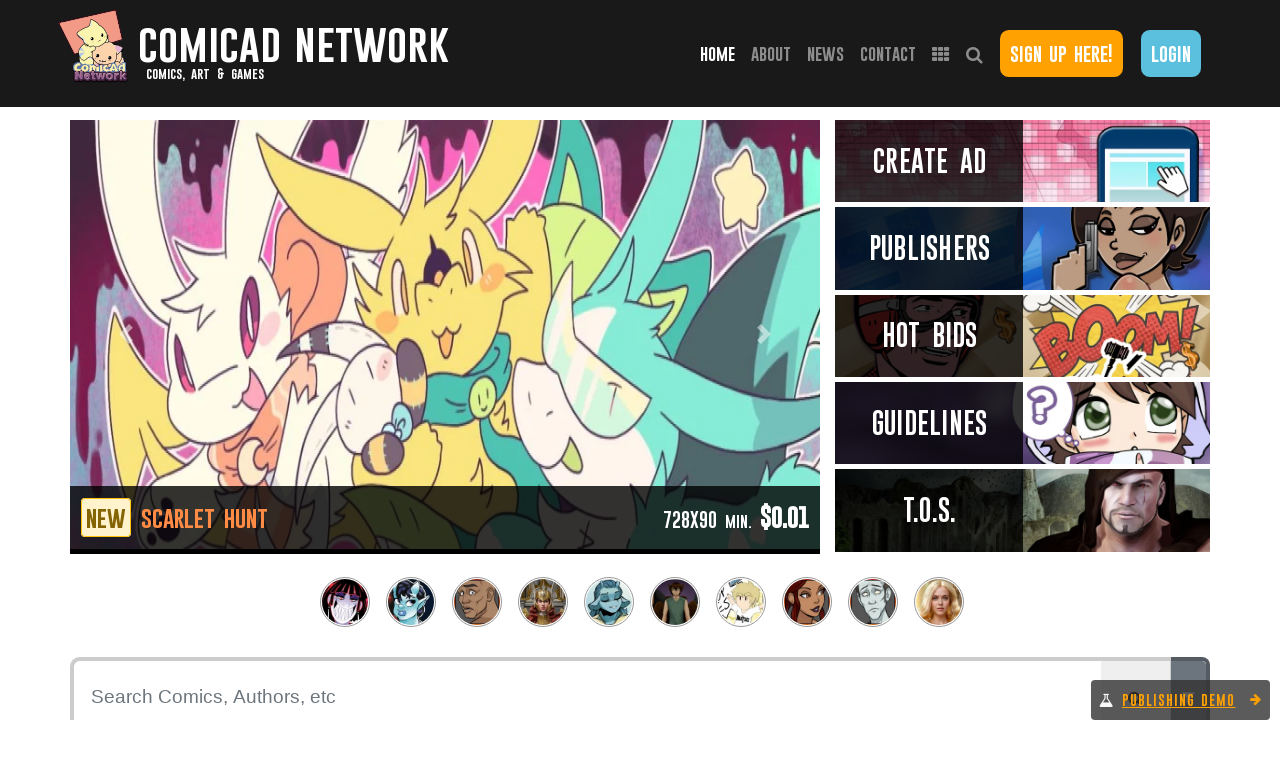

--- FILE ---
content_type: text/html; charset=UTF-8
request_url: https://www.comicad.net/?r=NZ019dmQ
body_size: 20910
content:
<!DOCTYPE html>
<html lang="en">

  <head><meta http-equiv="Content-Type" content="text/html; charset=utf-8">

<meta name="viewport" content="width=device-width, initial-scale=1, maximum-scale=1">
<link rel="shortcut icon" href="/favicon.ico" type="image/x-icon">

<link rel="icon" href="/favicon.ico" type="image/x-icon">
<meta name="description" content="Comic ad network for comics by comic artists.">
<meta name="copyright" content="2019 Comicad.net">
<meta name="keywords" content="ad, ads, comic, comics, webcomics, webcomic, network, advertising">
<meta name="application-name" content="comicad.net">
<meta name="author" content="comicad.net">
<meta name="distributor" content="comicad.net" >
<meta name="robots" content="All">
<meta name="dcterms.title" content="comicad.net">
<meta name="dcterms.contributor" content="comicad.net">
<meta name="dcterms.creator" content="comicad.net">
<meta name="dcterms.publisher" content="comicad.net">
<meta name="dcterms.description" content="Comic ad network for comics by comic artists.">
<meta name="dcterms.rights" content="comicad.net">
<meta property="og:url" content="https://www.comicad.net">
<meta property="og:site_name" content="COMICAD.NET">
<meta property="og:title" content="COMICAD NETWORK">
<meta property="og:description" content="Comic ad network for comics by comic artists.">
<meta property="og:image" content="https://www.comicad.net/images/comicadnetwork-logo.png">
<meta property="og:type" content="website">
<meta name="twitter:card" content="summary_large_image">
<meta name="twitter:site" content="@comicadnetwork">
<meta name="twitter:creator" content="@comicadnetwork">
<meta name="twitter:title" content="COMICAD NETWORK">
<meta name="twitter:description" content="Comic ad network for comics by comic artists.">
<meta name="twitter:image" content="https://www.comicad.net/images/comicadnetwork-logo.png">

    <!-- Bootstrap core CSS -->
    <link href="/vendor/bootstrap/css/bootstrap.min.css" rel="stylesheet">

    <!-- Custom fonts for this template -->
    <link href="/vendor/font-awesome/css/font-awesome.min.css" rel="stylesheet" type="text/css">

<!-- Custom styles for this template -->
<link href="/css/comic-network.css?1768247571" rel="stylesheet" type="text/css">
<link href="/css/bids.css?1757157682" rel="stylesheet" type="text/css"> <!-- Dinamically loaded style for the current requested page (if it exists in css folder) -->
<link href="/vendor/fonts/styles.css?1654867551" rel="stylesheet" type="text/css">
<script type="text/javascript" src="/vendor/javascript.js?1768247571"></script>
 
    <title>Comicad Network</title>

  </head>


  <body >
<img src="/images/rotate-icon.svg" class="closed"> <!-- preload rotating icon -->

  
  <header>

 <!-- Navigation -->
    <nav class="navbar navbar-expand-lg navbar-dark bg-dark fixed-top" style="">
      <div class="container noPadding"> 
       <a class="navbar-brand" href="/"><img class="kitty" src="/images/comicadnetwork-logo.svg"><h1>Comicad Network<div style="font-size: 12px" class="hide-subtitle ml-2">Comics, Art & Games</div></h1></a>
        <button class="navbar-toggler" type="button" data-toggle="collapse" data-target="#navbarResponsive" aria-controls="navbarResponsive" aria-expanded="false" aria-label="Toggle navigation">
          <span class="navbar-toggler-icon"></span>
        </button>
        <div class="collapse navbar-collapse" id="navbarResponsive">
          <ul class="navbar-nav ml-auto">
            <li class="nav-item visible-xl visible-lg active">
              <a class="nav-link" href="/">Home
                <span class="sr-only">(current)</span>
              </a>
            </li>
            <li class="nav-item ">
              <a class="nav-link" href="/about/">About</a>
            </li>
            <li class="nav-item ">
              <a class="nav-link " href="/news/">News</a>
            </li>
            <li class="nav-item ">
              <a class="nav-link" href="/contact/">Contact</a>
            </li>
            <li class="nav-item " style="display: inline !important">
             <a class="nav-link " href="/shoutbox/"><i class="fa fa-th" title="Shoutbox" style="font-size: 18px"></i></a>
            </li>
      <li class="nav-item " style="display: inline !important">
             <a class="nav-link" href="/search/?advanced"><i class="fa fa-search" title="Search Publishers" style="font-size: 18px"></i></a>
            </li>
      
      
    </ul>
 
   <div class="d-flex flex-row hidden-xl hidden-lg hidden-md">			
	<div class="col-sm-6 noPadding">
        <div id="login-signup">
            <a class="nav-link login-signup" href="/registration/">Sign Up Here!</a>
        </div>
	</div>
	
	<div class="col-sm-6 noPadding">
	   <div id="login-signup" class="signup-padding">
            <a class="nav-link" href="/login/">Login</a>
        </div> 
	</div> 
</div> 

<div id="login-signup" class="visible-xl visible-lg visible-md">
    <a class="nav-link login-signup" href="/registration/">Sign Up Here!</a>
</div>
	
<div id="login-signup" class="signup-padding visible-xl visible-lg visible-md">
    <a class="nav-link" href="/login/">Login</a>
</div> 
    
        </div>
      </div>
  
    </nav>
 
</header>

<div class="sites-chart will-be-hidden-alert card alert-box p-4 pt-4" style="display: none" id="alertbox">
    <div id="alertbox_content" class="text-center" ></div>
    <div class="mt-3 text-center">
        <noscript><a href="/"></noscript>
        <button onclick="js_toggle_dsp('alertbox')" class="btn btn-info" id="alertbox_ok" style="width: 50px">OK</button><button onclick="js_toggle_dsp('alertbox')" class="btn btn-info ml-3 closed" id="alertbox_cancel">CANCEL</button>
        <noscript></a></noscript>
    </div>
</div>
<div class="fixed-screen-center closed" id="loading_icon"><img src="/images/rotate-icon.svg" style="width: 64px; min-width: 0"></div>

    <!-- Page Content -->
<div class="flex-container">
 <div class="container noPadding">
  <noscript>
 <style>.main_content {display: none; }</style>
   <meta http-equiv="refresh" content="0.0;url=/nojavascript/">
</noscript> 
  <div id="main_content"><div class="container-fluid noPadding hidden-sm hidden-xs"><div class="header-bars"></div></div>
    <div class="container noPadding">
 <div class="visible-sm" style="padding-bottom:14px;"></div>
      <!-- Heading Row -->
      <div class="row mt-4">
        <div class="col-md-8 col-lg-8">

<div id="flapjack-carousel" class="carousel slide" data-ride="carousel" data-interval="6500" data-keyboard="true">
  <div class="carousel-inner">
    <div class="carousel-item active">
    <a href="/comic-profile/853/Scarlet-Hunt/2134/"><img class="img-fluid" src="/uploads/sites/MTY3NjE3NjkxMTk1MjY=.jpg" alt=""></a>
    <div class="carousel-caption">
        <span class="text-lowercase text-hot-orange"><span class="hidden-xs hidden-sm alert alert-warning p-1 border-warning rounded">NEW</span><span class="hidden-md hidden-lg hidden-xl alert alert-warning p-1 border-warning rounded" style="font-size:15px !important; vertical-align:middle !important;">NEW</span> Scarlet Hunt</span>
     <span class="text-uppercase title-bid"><strong><span class="small">728x90 <span class="small">MIN. </span></span> $0.01</strong></span>
    </div>
</div><div class="carousel-item">
    <a href="/comic-profile/852/Ruin-of-the-House-of-the-Divine-Visage/2133/"><img class="img-fluid" src="/uploads/sites/MTA0MjE3NjkxMTU4MDg=.jpg" alt=""></a>
    <div class="carousel-caption">
        <span class="text-lowercase text-hot-orange"><span class="hidden-xs hidden-sm alert alert-warning p-1 border-warning rounded">NEW</span><span class="hidden-md hidden-lg hidden-xl alert alert-warning p-1 border-warning rounded" style="font-size:15px !important; vertical-align:middle !important;">NEW</span> <span title="Ruin of the House of the Divine Visage">Ruin of the House of the D..</span></span>
     <span class="text-uppercase title-bid"><strong><span class="small">728x90 <span class="small">MIN. </span></span> $0.00</strong></span>
    </div>
</div><div class="carousel-item">
    <a href="/comic-profile/851/fmsqueezecom/2132/"><img class="img-fluid" src="/uploads/sites/MTY3MTE3Njg4NTA2MTg=.jpg" alt=""></a>
    <div class="carousel-caption">
        <span class="text-lowercase text-hot-orange"><span class="hidden-xs hidden-sm alert alert-warning p-1 border-warning rounded">NEW</span><span class="hidden-md hidden-lg hidden-xl alert alert-warning p-1 border-warning rounded" style="font-size:15px !important; vertical-align:middle !important;">NEW</span> fmsqueeze.com</span>
     <span class="text-uppercase title-bid"><strong><span class="small">160x600 <span class="small">CURR. </span></span> $0.30</strong></span>
    </div>
</div><div class="carousel-item">
    <a href="/comic-profile/849/Esperanto/2131/"><img class="img-fluid" src="/uploads/sites/OTM1MTc2ODgwMDM4Ng==.jpg" alt=""></a>
    <div class="carousel-caption">
        <span class="text-lowercase text-hot-orange"><span class="hidden-xs hidden-sm alert alert-warning p-1 border-warning rounded">NEW</span><span class="hidden-md hidden-lg hidden-xl alert alert-warning p-1 border-warning rounded" style="font-size:15px !important; vertical-align:middle !important;">NEW</span> Esperanto</span>
     <span class="text-uppercase title-bid"><strong><span class="small">468x60 <span class="small">MIN. </span></span> $0.01</strong></span>
    </div>
</div><div class="carousel-item">
    <a href="/comic-profile/848/Shiver-Bureau/2128/"><img class="img-fluid" src="/uploads/sites/MTY3MjE3Njg1Nzk4NDA=.jpg" alt=""></a>
    <div class="carousel-caption">
        <span class="text-lowercase text-hot-orange"><span class="hidden-xs hidden-sm alert alert-warning p-1 border-warning rounded">NEW</span><span class="hidden-md hidden-lg hidden-xl alert alert-warning p-1 border-warning rounded" style="font-size:15px !important; vertical-align:middle !important;">NEW</span> Shiver Bureau</span>
     <span class="text-uppercase title-bid"><strong><span class="small">120x600 <span class="small">MIN. </span></span> $1.00</strong></span>
    </div>
</div><div class="carousel-item">
    <a href="/comic-profile/765/Shonen-Punx/2137/"><img class="img-fluid" src="/uploads/sites/MTg3MTc0MTI4MjI1MQ==.jpg" alt=""></a>
    <div class="carousel-caption">
        <span class="text-lowercase text-hot-orange"><span class="hidden-xs hidden-sm alert alert-warning p-1 border-warning rounded">NEW</span><span class="hidden-md hidden-lg hidden-xl alert alert-warning p-1 border-warning rounded" style="font-size:15px !important; vertical-align:middle !important;">NEW</span> Shonen Punx</span>
     <span class="text-uppercase title-bid"><strong><span class="small">160x300 <span class="small">MIN. </span></span> $0.00</strong></span>
    </div>
</div>
  </div>
  <a class="carousel-control-prev" href="#flapjack-carousel" role="button" data-slide="prev">
    <span class="carousel-control-prev-icon" aria-hidden="true"></span>
    <span class="sr-only">Previous</span>
  </a>
  <a class="carousel-control-next" href="#flapjack-carousel" role="button" data-slide="next">
    <span class="carousel-control-next-icon" aria-hidden="true"></span>
    <span class="sr-only">Next</span>
  </a>
</div>
<div class="bg-black push-5 hidden-xs"></div>
</div>
<!-- /.col-lg-8 -->

        <div class="col-md-4 col-lg-4 noPadding-col-left">
  <div class="d-flex flex-column">
  <div id="create-an-ad" class="slide-button p-2 noPadding"><img class="img-fluid" src="/images/create-comicad-banner-02.jpg"><div class="links-overlay"><div class="slide-link">
  <a href="/account/ads/create/" class="img-links">CREATE AD</a></div></div></div>
  <div id="publishers" class="slide-button p-2 noPadding"><img class="img-fluid" src="/images/pub-comicad-banner.jpg"><div class="links-overlay"><div class="slide-link">
  <a href="/search/?advanced" class="img-links color-purple">PUBLISHERS</a></div></div></div>
  <div id="hottest-bids" class="slide-button p-2 noPadding"><img class="img-fluid" src="/images/hot-bids-banner.jpg"><div class="links-overlay"><div class="slide-link">
  <a href="/search/____TmV3ZXN0IEJpZHM=__highest" class="img-links color-hot">HOT BIDS</a></div></div></div>
  <div id="extra-1" class="slide-button p-2 noPadding hidden-xs"><img class="img-fluid" src="/images/guidelines-banner.jpg"><div class="links-overlay"><div class="slide-link">
  <a href="/user-guide/" class="img-links color-guide">GUIDELINES</a></div></div></div>
  <div id="extra-2" class="slide-button p-2 noPadding hidden-xs"><img class="img-fluid" src="/images/badass-banner-02.jpg"><div class="links-overlay"><div class="slide-link">
  <a href="/privacy-policy-and-terms-of-service/" class="img-links color-tos">T.O.S.</a></div></div></div>
  </div>
          <!--<h1>Business Name or Tagline</h1>
          <p>This is a template that is great for small businesses. It doesn't have too much fancy flare to it, but it makes a great use of the standard Bootstrap core components. Feel free to use this template for any project you want!</p>
          <a class="btn btn-primary btn-lg" href="#">Call to Action!</a>-->
        </div>
        <!-- /.col-md-4 -->
      </div>
      <!-- /.row -->

<!--<div class="partners"><h3>Search bids by comic, author & genre</h3></div>-->
<!-- STICKY PROBE CODE -->
<div id="my-sticky-probe" class="hidden-xs hidden-sm">
<div class="row">
<div class="col-sm-12 col-12">
<div class="pb-2 hidden-xs"></div>
<div class="w-100 rounded d-flex justify-content-center mb-1 px-2 text-center mx-auto" style="height:40px; background-color:rgba(51, 51, 51, 0.8); align-items: center;"><i class="fa fa-flask text-light"></i>&nbsp <a class="bebas small text-light p-1" href="/create-demo/"><span class="bebas" style="color:#ffa100 !important;text-decoration:underline;">PUBLISHING DEMO</span>&nbsp<i class="fa fa-arrow-right pl-1 ml-0 arrow1" aria-hidden="true" style="color:#ffa100; vertical-align:middle !important;"></i></a>
</div></div></div>
</div>

<div class="row hidden-xl hidden-lg hidden-md">
<div class="col-sm-12 col-12">
<div class="pb-2 hidden-xs"></div>
<div class="w-100 rounded d-flex justify-content-center mb-1 px-2 text-center mx-auto" style="height:40px; background-color:rgba(51, 51, 51, 0.9); align-items: center;"><i class="fa fa-flask text-light"></i>&nbsp<a class="bebas small text-light p-1" href="/create-demo/">CLICK HERE FOR <span class="bebas" style="color:#ffa100 !important;text-decoration:underline;">PUBLISHING DEMO</span>&nbsp<i class="fa fa-arrow-right pl-1 ml-0 arrow1" aria-hidden="true" style="color:#ffa100; vertical-align:middle !important;"></i></a>
</div>
</div>
</div> 
<div class="character-list-main">

<button tabindex="0" type="button" class="davh btn btn-link div_desk" data-toggle="popover" data-trigger="hover" data-container="body" data-placement="top" title="" data-content="<div class=&quot;py-1 mb-2&quot; style=&quot;font-family: consolamono !important&quot;>
    <div class=d-flex mb-2&quot;>
        <span class=&quot;text-info font-weight-bold mb-2&quot;><u>CHARACTER</u>:</span>
        <h6 class=&quot;truncate-character-name ml-1 mb-2&quot;>Cheth (F)</h6>
    </div>
    <div class=&quot;text-purple mb-1&quot;>Phantomarine</div>
    <div class=&quot;small alert alert-outline-primary border border-muted px-1 py-0 mb-1 mt-2&quot; style=&quot;background-color: lavender&quot;>
    <i class=&quot;fa fa-neuter mr-2&quot; style=&quot;color: #9A9A9A&quot;></i><img src=&quot;/images/hair.png&quot; style=&quot;position: relative; top: -2px; width: 13px; min-width: 0; margin-right: 5px&quot;>Long Black<span style=&quot;white-space:nowrap&quot;><i class=&quot;fa fa-eye mr-1 ml-2&quot;></i>Red</span>
</div>
    <img src=&quot;/uploads/char/p1437_1754277809.jpg&quot; title=&quot;Cheth (F)&quot; class=&quot;havatar rounded mt-2 mr-2&quot; style=&quot;width: 96px; min-width: 0&quot; align=&quot;left&quot;>
    <div class=&quot;small mt-2&quot; style=&quot;line-height: 1.5em !important&quot;>The Red Tide King, god of death and the sea. Formless and shapeless. She speaks by possessing ghosts in her collection.</div>
     <div style=&quot;clear:both&quot;></div>
    <div class=&quot;div_mob scaps mt-2&quot;><a href=&quot;/comic-profile/776/Phantomarine/&quot;><b>VISIT THE SERIES PROFILE</b></a></div>
</div>" style="background: none;text-decoration:none;color: inherit;border: none;padding: 0;font: inherit;cursor: pointer;outline: inherit; margin-bottom: 2px" data-html="true" data-original-title="">
    <a href="/comic-profile/776/Phantomarine/">
        <img src="/uploads/char/p1437_1754277809.jpg" title="Cheth (F)" class="havatar mr-1 rounded-circle character-main">
    </a>
</button>
<!-- Mobile button -->
<button tabindex="0" type="button" class="davh btn btn-link div_mob_inline" data-toggle="popover" data-trigger="focus" data-container="body" data-placement="top" title="" data-content="<div class=&quot;py-1 mb-2&quot; style=&quot;font-family: consolamono !important&quot;>
    <div class=d-flex mb-2&quot;>
        <span class=&quot;text-info font-weight-bold mb-2&quot;><u>CHARACTER</u>:</span>
        <h6 class=&quot;truncate-character-name ml-1 mb-2&quot;>Cheth (F)</h6>
    </div>
    <div class=&quot;text-purple mb-1&quot;>Phantomarine</div>
    <div class=&quot;small alert alert-outline-primary border border-muted px-1 py-0 mb-1 mt-2&quot; style=&quot;background-color: lavender&quot;>
    <i class=&quot;fa fa-neuter mr-2&quot; style=&quot;color: #9A9A9A&quot;></i><img src=&quot;/images/hair.png&quot; style=&quot;position: relative; top: -2px; width: 13px; min-width: 0; margin-right: 5px&quot;>Long Black<span style=&quot;white-space:nowrap&quot;><i class=&quot;fa fa-eye mr-1 ml-2&quot;></i>Red</span>
</div>
    <img src=&quot;/uploads/char/p1437_1754277809.jpg&quot; title=&quot;Cheth (F)&quot; class=&quot;havatar rounded mt-2 mr-2&quot; style=&quot;width: 96px; min-width: 0&quot; align=&quot;left&quot;>
    <div class=&quot;small mt-2&quot; style=&quot;line-height: 1.5em !important&quot;>The Red Tide King, god of death and the sea. Formless and shapeless. She speaks by possessing ghosts in her collection.</div>
     <div style=&quot;clear:both&quot;></div>
    <div class=&quot;div_mob scaps mt-2&quot;><a href=&quot;/comic-profile/776/Phantomarine/&quot;><b>VISIT THE SERIES PROFILE</b></a></div>
</div>" style="background: none;text-decoration:none;color: inherit;border: none;padding: 0;font: inherit;cursor: pointer;outline: inherit; margin-bottom: 2px" data-html="true" data-original-title="">
        <img src="/uploads/char/p1437_1754277809.jpg" title="Cheth (F)" class="havatar mr-1 rounded-circle character-main">
</button>

<button tabindex="0" type="button" class="davh btn btn-link div_desk" data-toggle="popover" data-trigger="hover" data-container="body" data-placement="top" title="" data-content="<div class=&quot;py-1 mb-2&quot; style=&quot;font-family: consolamono !important&quot;>
    <div class=d-flex mb-2&quot;>
        <span class=&quot;text-info font-weight-bold mb-2&quot;><u>CHARACTER</u>:</span>
        <h6 class=&quot;truncate-character-name ml-1 mb-2&quot;>Maeve Bancroft</h6>
    </div>
    <div class=&quot;text-purple mb-1&quot;>Girls Out</div>
    <div class=&quot;small alert alert-outline-primary border border-muted px-1 py-0 mb-1 mt-2&quot; style=&quot;background-color: lavender&quot;>
    <i class=&quot;fa fa-venus mr-2&quot; style=&quot;color: #FF00D4&quot;></i><img src=&quot;/images/hair.png&quot; style=&quot;position: relative; top: -2px; width: 13px; min-width: 0; margin-right: 5px&quot;>Short Blue<span style=&quot;white-space:nowrap&quot;><i class=&quot;fa fa-eye mr-1 ml-2&quot;></i>purple</span>
</div>
    <img src=&quot;/uploads/char/p1501_1754184793.jpg&quot; title=&quot;Maeve Bancroft&quot; class=&quot;havatar rounded mt-2 mr-2&quot; style=&quot;width: 96px; min-width: 0&quot; align=&quot;left&quot;>
    <div class=&quot;small mt-2&quot; style=&quot;line-height: 1.5em !important&quot;>Maeve was forced to make a choice: remain in her gargoyle life, or follow her sister into the unknown human world.</div>
     <div style=&quot;clear:both&quot;></div>
    <div class=&quot;div_mob scaps mt-2&quot;><a href=&quot;/comic-profile/798/Girls-Out/&quot;><b>VISIT THE SERIES PROFILE</b></a></div>
</div>" style="background: none;text-decoration:none;color: inherit;border: none;padding: 0;font: inherit;cursor: pointer;outline: inherit; margin-bottom: 2px" data-html="true" data-original-title="">
    <a href="/comic-profile/798/Girls-Out/">
        <img src="/uploads/char/p1501_1754184793.jpg" title="Maeve Bancroft" class="havatar mr-1 rounded-circle character-main">
    </a>
</button>
<!-- Mobile button -->
<button tabindex="0" type="button" class="davh btn btn-link div_mob_inline" data-toggle="popover" data-trigger="focus" data-container="body" data-placement="top" title="" data-content="<div class=&quot;py-1 mb-2&quot; style=&quot;font-family: consolamono !important&quot;>
    <div class=d-flex mb-2&quot;>
        <span class=&quot;text-info font-weight-bold mb-2&quot;><u>CHARACTER</u>:</span>
        <h6 class=&quot;truncate-character-name ml-1 mb-2&quot;>Maeve Bancroft</h6>
    </div>
    <div class=&quot;text-purple mb-1&quot;>Girls Out</div>
    <div class=&quot;small alert alert-outline-primary border border-muted px-1 py-0 mb-1 mt-2&quot; style=&quot;background-color: lavender&quot;>
    <i class=&quot;fa fa-venus mr-2&quot; style=&quot;color: #FF00D4&quot;></i><img src=&quot;/images/hair.png&quot; style=&quot;position: relative; top: -2px; width: 13px; min-width: 0; margin-right: 5px&quot;>Short Blue<span style=&quot;white-space:nowrap&quot;><i class=&quot;fa fa-eye mr-1 ml-2&quot;></i>purple</span>
</div>
    <img src=&quot;/uploads/char/p1501_1754184793.jpg&quot; title=&quot;Maeve Bancroft&quot; class=&quot;havatar rounded mt-2 mr-2&quot; style=&quot;width: 96px; min-width: 0&quot; align=&quot;left&quot;>
    <div class=&quot;small mt-2&quot; style=&quot;line-height: 1.5em !important&quot;>Maeve was forced to make a choice: remain in her gargoyle life, or follow her sister into the unknown human world.</div>
     <div style=&quot;clear:both&quot;></div>
    <div class=&quot;div_mob scaps mt-2&quot;><a href=&quot;/comic-profile/798/Girls-Out/&quot;><b>VISIT THE SERIES PROFILE</b></a></div>
</div>" style="background: none;text-decoration:none;color: inherit;border: none;padding: 0;font: inherit;cursor: pointer;outline: inherit; margin-bottom: 2px" data-html="true" data-original-title="">
        <img src="/uploads/char/p1501_1754184793.jpg" title="Maeve Bancroft" class="havatar mr-1 rounded-circle character-main">
</button>

<button tabindex="0" type="button" class="davh btn btn-link div_desk" data-toggle="popover" data-trigger="hover" data-container="body" data-placement="top" title="" data-content="<div class=&quot;py-1 mb-2&quot; style=&quot;font-family: consolamono !important&quot;>
    <div class=d-flex mb-2&quot;>
        <span class=&quot;text-info font-weight-bold mb-2&quot;><u>CHARACTER</u>:</span>
        <h6 class=&quot;truncate-character-name ml-1 mb-2&quot;>Momo</h6>
    </div>
    <div class=&quot;text-purple mb-1&quot;>Monster Soup</div>
    <div class=&quot;small alert alert-outline-primary border border-muted px-1 py-0 mb-1 mt-2&quot; style=&quot;background-color: lavender&quot;>
    <i class=&quot;fa fa-mars mr-2&quot; style=&quot;color: #27A7E0&quot;></i><img src=&quot;/images/hair.png&quot; style=&quot;position: relative; top: -2px; width: 13px; min-width: 0; margin-right: 5px&quot;>Bald<span style=&quot;white-space:nowrap&quot;><i class=&quot;fa fa-eye mr-1 ml-2&quot;></i>Brown</span>
</div>
    <img src=&quot;/uploads/char/p387_1756961444.jpg&quot; title=&quot;Momo&quot; class=&quot;havatar rounded mt-2 mr-2&quot; style=&quot;width: 96px; min-width: 0&quot; align=&quot;left&quot;>
    <div class=&quot;small mt-2&quot; style=&quot;line-height: 1.5em !important&quot;>Created from the parts of prisoners, he is this story's Frankenstein's Monster, but on the friendly side.</div>
     <div style=&quot;clear:both&quot;></div>
    <div class=&quot;div_mob scaps mt-2&quot;><a href=&quot;/comic-profile/797/Monster-Soup/&quot;><b>VISIT THE SERIES PROFILE</b></a></div>
</div>" style="background: none;text-decoration:none;color: inherit;border: none;padding: 0;font: inherit;cursor: pointer;outline: inherit; margin-bottom: 2px" data-html="true" data-original-title="">
    <a href="/comic-profile/797/Monster-Soup/">
        <img src="/uploads/char/p387_1756961444.jpg" title="Momo" class="havatar mr-1 rounded-circle character-main">
    </a>
</button>
<!-- Mobile button -->
<button tabindex="0" type="button" class="davh btn btn-link div_mob_inline" data-toggle="popover" data-trigger="focus" data-container="body" data-placement="top" title="" data-content="<div class=&quot;py-1 mb-2&quot; style=&quot;font-family: consolamono !important&quot;>
    <div class=d-flex mb-2&quot;>
        <span class=&quot;text-info font-weight-bold mb-2&quot;><u>CHARACTER</u>:</span>
        <h6 class=&quot;truncate-character-name ml-1 mb-2&quot;>Momo</h6>
    </div>
    <div class=&quot;text-purple mb-1&quot;>Monster Soup</div>
    <div class=&quot;small alert alert-outline-primary border border-muted px-1 py-0 mb-1 mt-2&quot; style=&quot;background-color: lavender&quot;>
    <i class=&quot;fa fa-mars mr-2&quot; style=&quot;color: #27A7E0&quot;></i><img src=&quot;/images/hair.png&quot; style=&quot;position: relative; top: -2px; width: 13px; min-width: 0; margin-right: 5px&quot;>Bald<span style=&quot;white-space:nowrap&quot;><i class=&quot;fa fa-eye mr-1 ml-2&quot;></i>Brown</span>
</div>
    <img src=&quot;/uploads/char/p387_1756961444.jpg&quot; title=&quot;Momo&quot; class=&quot;havatar rounded mt-2 mr-2&quot; style=&quot;width: 96px; min-width: 0&quot; align=&quot;left&quot;>
    <div class=&quot;small mt-2&quot; style=&quot;line-height: 1.5em !important&quot;>Created from the parts of prisoners, he is this story's Frankenstein's Monster, but on the friendly side.</div>
     <div style=&quot;clear:both&quot;></div>
    <div class=&quot;div_mob scaps mt-2&quot;><a href=&quot;/comic-profile/797/Monster-Soup/&quot;><b>VISIT THE SERIES PROFILE</b></a></div>
</div>" style="background: none;text-decoration:none;color: inherit;border: none;padding: 0;font: inherit;cursor: pointer;outline: inherit; margin-bottom: 2px" data-html="true" data-original-title="">
        <img src="/uploads/char/p387_1756961444.jpg" title="Momo" class="havatar mr-1 rounded-circle character-main">
</button>

<button tabindex="0" type="button" class="davh btn btn-link div_desk" data-toggle="popover" data-trigger="hover" data-container="body" data-placement="top" title="" data-content="<div class=&quot;py-1 mb-2&quot; style=&quot;font-family: consolamono !important&quot;>
    <div class=d-flex mb-2&quot;>
        <span class=&quot;text-info font-weight-bold mb-2&quot;><u>CHARACTER</u>:</span>
        <h6 class=&quot;truncate-character-name ml-1 mb-2&quot;>Sophie Lactantis</h6>
    </div>
    <div class=&quot;text-purple mb-1&quot;>Exiled Gladiatrix 2</div>
    <div class=&quot;small alert alert-outline-primary border border-muted px-1 py-0 mb-1 mt-2&quot; style=&quot;background-color: lavender&quot;>
    <i class=&quot;fa fa-venus mr-2&quot; style=&quot;color: #FF00D4&quot;></i><img src=&quot;/images/hair.png&quot; style=&quot;position: relative; top: -2px; width: 13px; min-width: 0; margin-right: 5px&quot;>Long Red<span style=&quot;white-space:nowrap&quot;><i class=&quot;fa fa-eye mr-1 ml-2&quot;></i>Blue</span>
</div>
    <img src=&quot;/uploads/char/p1229_1758026455.jpg&quot; title=&quot;Sophie Lactantis&quot; class=&quot;havatar rounded mt-2 mr-2&quot; style=&quot;width: 96px; min-width: 0&quot; align=&quot;left&quot;>
    <div class=&quot;small mt-2&quot; style=&quot;line-height: 1.5em !important&quot;>The most powerful Paladin in the World of Niara, Sophie was the last warrior to stand against the Orc Horde!</div>
     <div style=&quot;clear:both&quot;></div>
    <div class=&quot;div_mob scaps mt-2&quot;><a href=&quot;/comic-profile/740/Exiled-Gladiatrix-2/&quot;><b>VISIT THE SERIES PROFILE</b></a></div>
</div>" style="background: none;text-decoration:none;color: inherit;border: none;padding: 0;font: inherit;cursor: pointer;outline: inherit; margin-bottom: 2px" data-html="true" data-original-title="">
    <a href="/comic-profile/740/Exiled-Gladiatrix-2/">
        <img src="/uploads/char/p1229_1758026455.jpg" title="Sophie Lactantis" class="havatar mr-1 rounded-circle character-main">
    </a>
</button>
<!-- Mobile button -->
<button tabindex="0" type="button" class="davh btn btn-link div_mob_inline" data-toggle="popover" data-trigger="focus" data-container="body" data-placement="top" title="" data-content="<div class=&quot;py-1 mb-2&quot; style=&quot;font-family: consolamono !important&quot;>
    <div class=d-flex mb-2&quot;>
        <span class=&quot;text-info font-weight-bold mb-2&quot;><u>CHARACTER</u>:</span>
        <h6 class=&quot;truncate-character-name ml-1 mb-2&quot;>Sophie Lactantis</h6>
    </div>
    <div class=&quot;text-purple mb-1&quot;>Exiled Gladiatrix 2</div>
    <div class=&quot;small alert alert-outline-primary border border-muted px-1 py-0 mb-1 mt-2&quot; style=&quot;background-color: lavender&quot;>
    <i class=&quot;fa fa-venus mr-2&quot; style=&quot;color: #FF00D4&quot;></i><img src=&quot;/images/hair.png&quot; style=&quot;position: relative; top: -2px; width: 13px; min-width: 0; margin-right: 5px&quot;>Long Red<span style=&quot;white-space:nowrap&quot;><i class=&quot;fa fa-eye mr-1 ml-2&quot;></i>Blue</span>
</div>
    <img src=&quot;/uploads/char/p1229_1758026455.jpg&quot; title=&quot;Sophie Lactantis&quot; class=&quot;havatar rounded mt-2 mr-2&quot; style=&quot;width: 96px; min-width: 0&quot; align=&quot;left&quot;>
    <div class=&quot;small mt-2&quot; style=&quot;line-height: 1.5em !important&quot;>The most powerful Paladin in the World of Niara, Sophie was the last warrior to stand against the Orc Horde!</div>
     <div style=&quot;clear:both&quot;></div>
    <div class=&quot;div_mob scaps mt-2&quot;><a href=&quot;/comic-profile/740/Exiled-Gladiatrix-2/&quot;><b>VISIT THE SERIES PROFILE</b></a></div>
</div>" style="background: none;text-decoration:none;color: inherit;border: none;padding: 0;font: inherit;cursor: pointer;outline: inherit; margin-bottom: 2px" data-html="true" data-original-title="">
        <img src="/uploads/char/p1229_1758026455.jpg" title="Sophie Lactantis" class="havatar mr-1 rounded-circle character-main">
</button>

<button tabindex="0" type="button" class="davh btn btn-link div_desk" data-toggle="popover" data-trigger="hover" data-container="body" data-placement="top" title="" data-content="<div class=&quot;py-1 mb-2&quot; style=&quot;font-family: consolamono !important&quot;>
    <div class=d-flex mb-2&quot;>
        <span class=&quot;text-info font-weight-bold mb-2&quot;><u>CHARACTER</u>:</span>
        <h6 class=&quot;truncate-character-name ml-1 mb-2&quot;>Nell</h6>
    </div>
    <div class=&quot;text-purple mb-1&quot;>Parapsych</div>
    <div class=&quot;small alert alert-outline-primary border border-muted px-1 py-0 mb-1 mt-2&quot; style=&quot;background-color: lavender&quot;>
    <i class=&quot;fa fa-mars mr-2&quot; style=&quot;color: #27A7E0&quot;></i><img src=&quot;/images/hair.png&quot; style=&quot;position: relative; top: -2px; width: 13px; min-width: 0; margin-right: 5px&quot;>Shoulder Green<span style=&quot;white-space:nowrap&quot;><i class=&quot;fa fa-eye mr-1 ml-2&quot;></i>Gold</span>
</div>
    <img src=&quot;/uploads/char/p1590_1757271712.jpg&quot; title=&quot;Nell&quot; class=&quot;havatar rounded mt-2 mr-2&quot; style=&quot;width: 96px; min-width: 0&quot; align=&quot;left&quot;>
    <div class=&quot;small mt-2&quot; style=&quot;line-height: 1.5em !important&quot;>A male Liren, Nell is a tech whiz who is almost as good as his sister, Fae for getting into trouble.</div>
     <div style=&quot;clear:both&quot;></div>
    <div class=&quot;div_mob scaps mt-2&quot;><a href=&quot;/comic-profile/817/Parapsych/&quot;><b>VISIT THE SERIES PROFILE</b></a></div>
</div>" style="background: none;text-decoration:none;color: inherit;border: none;padding: 0;font: inherit;cursor: pointer;outline: inherit; margin-bottom: 2px" data-html="true" data-original-title="">
    <a href="/comic-profile/817/Parapsych/">
        <img src="/uploads/char/p1590_1757271712.jpg" title="Nell" class="havatar mr-1 rounded-circle character-main">
    </a>
</button>
<!-- Mobile button -->
<button tabindex="0" type="button" class="davh btn btn-link div_mob_inline" data-toggle="popover" data-trigger="focus" data-container="body" data-placement="top" title="" data-content="<div class=&quot;py-1 mb-2&quot; style=&quot;font-family: consolamono !important&quot;>
    <div class=d-flex mb-2&quot;>
        <span class=&quot;text-info font-weight-bold mb-2&quot;><u>CHARACTER</u>:</span>
        <h6 class=&quot;truncate-character-name ml-1 mb-2&quot;>Nell</h6>
    </div>
    <div class=&quot;text-purple mb-1&quot;>Parapsych</div>
    <div class=&quot;small alert alert-outline-primary border border-muted px-1 py-0 mb-1 mt-2&quot; style=&quot;background-color: lavender&quot;>
    <i class=&quot;fa fa-mars mr-2&quot; style=&quot;color: #27A7E0&quot;></i><img src=&quot;/images/hair.png&quot; style=&quot;position: relative; top: -2px; width: 13px; min-width: 0; margin-right: 5px&quot;>Shoulder Green<span style=&quot;white-space:nowrap&quot;><i class=&quot;fa fa-eye mr-1 ml-2&quot;></i>Gold</span>
</div>
    <img src=&quot;/uploads/char/p1590_1757271712.jpg&quot; title=&quot;Nell&quot; class=&quot;havatar rounded mt-2 mr-2&quot; style=&quot;width: 96px; min-width: 0&quot; align=&quot;left&quot;>
    <div class=&quot;small mt-2&quot; style=&quot;line-height: 1.5em !important&quot;>A male Liren, Nell is a tech whiz who is almost as good as his sister, Fae for getting into trouble.</div>
     <div style=&quot;clear:both&quot;></div>
    <div class=&quot;div_mob scaps mt-2&quot;><a href=&quot;/comic-profile/817/Parapsych/&quot;><b>VISIT THE SERIES PROFILE</b></a></div>
</div>" style="background: none;text-decoration:none;color: inherit;border: none;padding: 0;font: inherit;cursor: pointer;outline: inherit; margin-bottom: 2px" data-html="true" data-original-title="">
        <img src="/uploads/char/p1590_1757271712.jpg" title="Nell" class="havatar mr-1 rounded-circle character-main">
</button>

<button tabindex="0" type="button" class="davh btn btn-link div_desk" data-toggle="popover" data-trigger="hover" data-container="body" data-placement="top" title="" data-content="<div class=&quot;py-1 mb-2&quot; style=&quot;font-family: consolamono !important&quot;>
    <div class=d-flex mb-2&quot;>
        <span class=&quot;text-info font-weight-bold mb-2&quot;><u>CHARACTER</u>:</span>
        <h6 class=&quot;truncate-character-name ml-1 mb-2&quot;>Hilael</h6>
    </div>
    <div class=&quot;text-purple mb-1&quot;>Just Another Day</div>
    <div class=&quot;small alert alert-outline-primary border border-muted px-1 py-0 mb-1 mt-2&quot; style=&quot;background-color: lavender&quot;>
    <i class=&quot;fa fa-mars mr-2&quot; style=&quot;color: #27A7E0&quot;></i><img src=&quot;/images/hair.png&quot; style=&quot;position: relative; top: -2px; width: 13px; min-width: 0; margin-right: 5px&quot;>Short Brown<span style=&quot;white-space:nowrap&quot;><i class=&quot;fa fa-eye mr-1 ml-2&quot;></i>Green</span>
</div>
    <img src=&quot;/uploads/char/p472_1758749733.jpg&quot; title=&quot;Hilael&quot; class=&quot;havatar rounded mt-2 mr-2&quot; style=&quot;width: 96px; min-width: 0&quot; align=&quot;left&quot;>
    <div class=&quot;small mt-2&quot; style=&quot;line-height: 1.5em !important&quot;>Shanku's shy younger brother and apothecary-in-training.</div>
     <div style=&quot;clear:both&quot;></div>
    <div class=&quot;div_mob scaps mt-2&quot;><a href=&quot;/comic-profile/275/Just-Another-Day/&quot;><b>VISIT THE SERIES PROFILE</b></a></div>
</div>" style="background: none;text-decoration:none;color: inherit;border: none;padding: 0;font: inherit;cursor: pointer;outline: inherit; margin-bottom: 2px" data-html="true" data-original-title="">
    <a href="/comic-profile/275/Just-Another-Day/">
        <img src="/uploads/char/p472_1758749733.jpg" title="Hilael" class="havatar mr-1 rounded-circle character-main">
    </a>
</button>
<!-- Mobile button -->
<button tabindex="0" type="button" class="davh btn btn-link div_mob_inline" data-toggle="popover" data-trigger="focus" data-container="body" data-placement="top" title="" data-content="<div class=&quot;py-1 mb-2&quot; style=&quot;font-family: consolamono !important&quot;>
    <div class=d-flex mb-2&quot;>
        <span class=&quot;text-info font-weight-bold mb-2&quot;><u>CHARACTER</u>:</span>
        <h6 class=&quot;truncate-character-name ml-1 mb-2&quot;>Hilael</h6>
    </div>
    <div class=&quot;text-purple mb-1&quot;>Just Another Day</div>
    <div class=&quot;small alert alert-outline-primary border border-muted px-1 py-0 mb-1 mt-2&quot; style=&quot;background-color: lavender&quot;>
    <i class=&quot;fa fa-mars mr-2&quot; style=&quot;color: #27A7E0&quot;></i><img src=&quot;/images/hair.png&quot; style=&quot;position: relative; top: -2px; width: 13px; min-width: 0; margin-right: 5px&quot;>Short Brown<span style=&quot;white-space:nowrap&quot;><i class=&quot;fa fa-eye mr-1 ml-2&quot;></i>Green</span>
</div>
    <img src=&quot;/uploads/char/p472_1758749733.jpg&quot; title=&quot;Hilael&quot; class=&quot;havatar rounded mt-2 mr-2&quot; style=&quot;width: 96px; min-width: 0&quot; align=&quot;left&quot;>
    <div class=&quot;small mt-2&quot; style=&quot;line-height: 1.5em !important&quot;>Shanku's shy younger brother and apothecary-in-training.</div>
     <div style=&quot;clear:both&quot;></div>
    <div class=&quot;div_mob scaps mt-2&quot;><a href=&quot;/comic-profile/275/Just-Another-Day/&quot;><b>VISIT THE SERIES PROFILE</b></a></div>
</div>" style="background: none;text-decoration:none;color: inherit;border: none;padding: 0;font: inherit;cursor: pointer;outline: inherit; margin-bottom: 2px" data-html="true" data-original-title="">
        <img src="/uploads/char/p472_1758749733.jpg" title="Hilael" class="havatar mr-1 rounded-circle character-main">
</button>

<button tabindex="0" type="button" class="davh btn btn-link div_desk" data-toggle="popover" data-trigger="hover" data-container="body" data-placement="top" title="" data-content="<div class=&quot;py-1 mb-2&quot; style=&quot;font-family: consolamono !important&quot;>
    <div class=d-flex mb-2&quot;>
        <span class=&quot;text-info font-weight-bold mb-2&quot;><u>CHARACTER</u>:</span>
        <h6 class=&quot;truncate-character-name ml-1 mb-2&quot;>Oliver Royal</h6>
    </div>
    <div class=&quot;text-purple mb-1&quot;>Royal: The Prince of Magic</div>
    <div class=&quot;small alert alert-outline-primary border border-muted px-1 py-0 mb-1 mt-2&quot; style=&quot;background-color: lavender&quot;>
    <i class=&quot;fa fa-mars mr-2&quot; style=&quot;color: #27A7E0&quot;></i><img src=&quot;/images/hair.png&quot; style=&quot;position: relative; top: -2px; width: 13px; min-width: 0; margin-right: 5px&quot;>Short Yellow/Gold<span style=&quot;white-space:nowrap&quot;><i class=&quot;fa fa-eye mr-1 ml-2&quot;></i>Blue</span>
</div>
    <img src=&quot;/uploads/char/p51_1757875563.jpg&quot; title=&quot;Oliver Royal&quot; class=&quot;havatar rounded mt-2 mr-2&quot; style=&quot;width: 96px; min-width: 0&quot; align=&quot;left&quot;>
    <div class=&quot;small mt-2&quot; style=&quot;line-height: 1.5em !important&quot;>Junior's younger twin brother. A Music fanatic who believes his magic isn't worth using.</div>
     <div style=&quot;clear:both&quot;></div>
    <div class=&quot;div_mob scaps mt-2&quot;><a href=&quot;/comic-profile/230/Royal-The-Prince-of-Magic/&quot;><b>VISIT THE SERIES PROFILE</b></a></div>
</div>" style="background: none;text-decoration:none;color: inherit;border: none;padding: 0;font: inherit;cursor: pointer;outline: inherit; margin-bottom: 2px" data-html="true" data-original-title="">
    <a href="/comic-profile/230/Royal-The-Prince-of-Magic/">
        <img src="/uploads/char/p51_1757875563.jpg" title="Oliver Royal" class="havatar mr-1 rounded-circle character-main">
    </a>
</button>
<!-- Mobile button -->
<button tabindex="0" type="button" class="davh btn btn-link div_mob_inline" data-toggle="popover" data-trigger="focus" data-container="body" data-placement="top" title="" data-content="<div class=&quot;py-1 mb-2&quot; style=&quot;font-family: consolamono !important&quot;>
    <div class=d-flex mb-2&quot;>
        <span class=&quot;text-info font-weight-bold mb-2&quot;><u>CHARACTER</u>:</span>
        <h6 class=&quot;truncate-character-name ml-1 mb-2&quot;>Oliver Royal</h6>
    </div>
    <div class=&quot;text-purple mb-1&quot;>Royal: The Prince of Magic</div>
    <div class=&quot;small alert alert-outline-primary border border-muted px-1 py-0 mb-1 mt-2&quot; style=&quot;background-color: lavender&quot;>
    <i class=&quot;fa fa-mars mr-2&quot; style=&quot;color: #27A7E0&quot;></i><img src=&quot;/images/hair.png&quot; style=&quot;position: relative; top: -2px; width: 13px; min-width: 0; margin-right: 5px&quot;>Short Yellow/Gold<span style=&quot;white-space:nowrap&quot;><i class=&quot;fa fa-eye mr-1 ml-2&quot;></i>Blue</span>
</div>
    <img src=&quot;/uploads/char/p51_1757875563.jpg&quot; title=&quot;Oliver Royal&quot; class=&quot;havatar rounded mt-2 mr-2&quot; style=&quot;width: 96px; min-width: 0&quot; align=&quot;left&quot;>
    <div class=&quot;small mt-2&quot; style=&quot;line-height: 1.5em !important&quot;>Junior's younger twin brother. A Music fanatic who believes his magic isn't worth using.</div>
     <div style=&quot;clear:both&quot;></div>
    <div class=&quot;div_mob scaps mt-2&quot;><a href=&quot;/comic-profile/230/Royal-The-Prince-of-Magic/&quot;><b>VISIT THE SERIES PROFILE</b></a></div>
</div>" style="background: none;text-decoration:none;color: inherit;border: none;padding: 0;font: inherit;cursor: pointer;outline: inherit; margin-bottom: 2px" data-html="true" data-original-title="">
        <img src="/uploads/char/p51_1757875563.jpg" title="Oliver Royal" class="havatar mr-1 rounded-circle character-main">
</button>

<button tabindex="0" type="button" class="davh btn btn-link div_desk" data-toggle="popover" data-trigger="hover" data-container="body" data-placement="top" title="" data-content="<div class=&quot;py-1 mb-2&quot; style=&quot;font-family: consolamono !important&quot;>
    <div class=d-flex mb-2&quot;>
        <span class=&quot;text-info font-weight-bold mb-2&quot;><u>CHARACTER</u>:</span>
        <h6 class=&quot;truncate-character-name ml-1 mb-2&quot;>Amanita Kamari</h6>
    </div>
    <div class=&quot;text-purple mb-1&quot;>Monster Soup</div>
    <div class=&quot;small alert alert-outline-primary border border-muted px-1 py-0 mb-1 mt-2&quot; style=&quot;background-color: lavender&quot;>
    <i class=&quot;fa fa-venus mr-2&quot; style=&quot;color: #FF00D4&quot;></i><img src=&quot;/images/hair.png&quot; style=&quot;position: relative; top: -2px; width: 13px; min-width: 0; margin-right: 5px&quot;>Long Red<span style=&quot;white-space:nowrap&quot;><i class=&quot;fa fa-eye mr-1 ml-2&quot;></i>Brown</span>
</div>
    <img src=&quot;/uploads/char/p387_1756960929.jpg&quot; title=&quot;Amanita Kamari&quot; class=&quot;havatar rounded mt-2 mr-2&quot; style=&quot;width: 96px; min-width: 0&quot; align=&quot;left&quot;>
    <div class=&quot;small mt-2&quot; style=&quot;line-height: 1.5em !important&quot;>A novice witch who pretends to be more than she is, yet something dark stirs within.</div>
     <div style=&quot;clear:both&quot;></div>
    <div class=&quot;div_mob scaps mt-2&quot;><a href=&quot;/comic-profile/797/Monster-Soup/&quot;><b>VISIT THE SERIES PROFILE</b></a></div>
</div>" style="background: none;text-decoration:none;color: inherit;border: none;padding: 0;font: inherit;cursor: pointer;outline: inherit; margin-bottom: 2px" data-html="true" data-original-title="">
    <a href="/comic-profile/797/Monster-Soup/">
        <img src="/uploads/char/p387_1756960929.jpg" title="Amanita Kamari" class="havatar mr-1 rounded-circle character-main">
    </a>
</button>
<!-- Mobile button -->
<button tabindex="0" type="button" class="davh btn btn-link div_mob_inline" data-toggle="popover" data-trigger="focus" data-container="body" data-placement="top" title="" data-content="<div class=&quot;py-1 mb-2&quot; style=&quot;font-family: consolamono !important&quot;>
    <div class=d-flex mb-2&quot;>
        <span class=&quot;text-info font-weight-bold mb-2&quot;><u>CHARACTER</u>:</span>
        <h6 class=&quot;truncate-character-name ml-1 mb-2&quot;>Amanita Kamari</h6>
    </div>
    <div class=&quot;text-purple mb-1&quot;>Monster Soup</div>
    <div class=&quot;small alert alert-outline-primary border border-muted px-1 py-0 mb-1 mt-2&quot; style=&quot;background-color: lavender&quot;>
    <i class=&quot;fa fa-venus mr-2&quot; style=&quot;color: #FF00D4&quot;></i><img src=&quot;/images/hair.png&quot; style=&quot;position: relative; top: -2px; width: 13px; min-width: 0; margin-right: 5px&quot;>Long Red<span style=&quot;white-space:nowrap&quot;><i class=&quot;fa fa-eye mr-1 ml-2&quot;></i>Brown</span>
</div>
    <img src=&quot;/uploads/char/p387_1756960929.jpg&quot; title=&quot;Amanita Kamari&quot; class=&quot;havatar rounded mt-2 mr-2&quot; style=&quot;width: 96px; min-width: 0&quot; align=&quot;left&quot;>
    <div class=&quot;small mt-2&quot; style=&quot;line-height: 1.5em !important&quot;>A novice witch who pretends to be more than she is, yet something dark stirs within.</div>
     <div style=&quot;clear:both&quot;></div>
    <div class=&quot;div_mob scaps mt-2&quot;><a href=&quot;/comic-profile/797/Monster-Soup/&quot;><b>VISIT THE SERIES PROFILE</b></a></div>
</div>" style="background: none;text-decoration:none;color: inherit;border: none;padding: 0;font: inherit;cursor: pointer;outline: inherit; margin-bottom: 2px" data-html="true" data-original-title="">
        <img src="/uploads/char/p387_1756960929.jpg" title="Amanita Kamari" class="havatar mr-1 rounded-circle character-main">
</button>

<button tabindex="0" type="button" class="davh btn btn-link div_desk" data-toggle="popover" data-trigger="hover" data-container="body" data-placement="top" title="" data-content="<div class=&quot;py-1 mb-2&quot; style=&quot;font-family: consolamono !important&quot;>
    <div class=d-flex mb-2&quot;>
        <span class=&quot;text-info font-weight-bold mb-2&quot;><u>CHARACTER</u>:</span>
        <h6 class=&quot;truncate-character-name ml-1 mb-2&quot;>Bo LeRoux</h6>
    </div>
    <div class=&quot;text-purple mb-1&quot;>Monster Soup</div>
    <div class=&quot;small alert alert-outline-primary border border-muted px-1 py-0 mb-1 mt-2&quot; style=&quot;background-color: lavender&quot;>
    <i class=&quot;fa fa-mars mr-2&quot; style=&quot;color: #27A7E0&quot;></i><img src=&quot;/images/hair.png&quot; style=&quot;position: relative; top: -2px; width: 13px; min-width: 0; margin-right: 5px&quot;>Short Brown
</div>
    <img src=&quot;/uploads/char/p387_1756960782.jpg&quot; title=&quot;Bo LeRoux&quot; class=&quot;havatar rounded mt-2 mr-2&quot; style=&quot;width: 96px; min-width: 0&quot; align=&quot;left&quot;>
    <div class=&quot;small mt-2&quot; style=&quot;line-height: 1.5em !important&quot;>The zombie of the cast. Accidentally died during a college party.</div>
     <div style=&quot;clear:both&quot;></div>
    <div class=&quot;div_mob scaps mt-2&quot;><a href=&quot;/comic-profile/797/Monster-Soup/&quot;><b>VISIT THE SERIES PROFILE</b></a></div>
</div>" style="background: none;text-decoration:none;color: inherit;border: none;padding: 0;font: inherit;cursor: pointer;outline: inherit; margin-bottom: 2px" data-html="true" data-original-title="">
    <a href="/comic-profile/797/Monster-Soup/">
        <img src="/uploads/char/p387_1756960782.jpg" title="Bo LeRoux" class="havatar mr-1 rounded-circle character-main">
    </a>
</button>
<!-- Mobile button -->
<button tabindex="0" type="button" class="davh btn btn-link div_mob_inline" data-toggle="popover" data-trigger="focus" data-container="body" data-placement="top" title="" data-content="<div class=&quot;py-1 mb-2&quot; style=&quot;font-family: consolamono !important&quot;>
    <div class=d-flex mb-2&quot;>
        <span class=&quot;text-info font-weight-bold mb-2&quot;><u>CHARACTER</u>:</span>
        <h6 class=&quot;truncate-character-name ml-1 mb-2&quot;>Bo LeRoux</h6>
    </div>
    <div class=&quot;text-purple mb-1&quot;>Monster Soup</div>
    <div class=&quot;small alert alert-outline-primary border border-muted px-1 py-0 mb-1 mt-2&quot; style=&quot;background-color: lavender&quot;>
    <i class=&quot;fa fa-mars mr-2&quot; style=&quot;color: #27A7E0&quot;></i><img src=&quot;/images/hair.png&quot; style=&quot;position: relative; top: -2px; width: 13px; min-width: 0; margin-right: 5px&quot;>Short Brown
</div>
    <img src=&quot;/uploads/char/p387_1756960782.jpg&quot; title=&quot;Bo LeRoux&quot; class=&quot;havatar rounded mt-2 mr-2&quot; style=&quot;width: 96px; min-width: 0&quot; align=&quot;left&quot;>
    <div class=&quot;small mt-2&quot; style=&quot;line-height: 1.5em !important&quot;>The zombie of the cast. Accidentally died during a college party.</div>
     <div style=&quot;clear:both&quot;></div>
    <div class=&quot;div_mob scaps mt-2&quot;><a href=&quot;/comic-profile/797/Monster-Soup/&quot;><b>VISIT THE SERIES PROFILE</b></a></div>
</div>" style="background: none;text-decoration:none;color: inherit;border: none;padding: 0;font: inherit;cursor: pointer;outline: inherit; margin-bottom: 2px" data-html="true" data-original-title="">
        <img src="/uploads/char/p387_1756960782.jpg" title="Bo LeRoux" class="havatar mr-1 rounded-circle character-main">
</button>

<button tabindex="0" type="button" class="davh btn btn-link div_desk" data-toggle="popover" data-trigger="hover" data-container="body" data-placement="top" title="" data-content="<div class=&quot;py-1 mb-2&quot; style=&quot;font-family: consolamono !important&quot;>
    <div class=d-flex mb-2&quot;>
        <span class=&quot;text-info font-weight-bold mb-2&quot;><u>CHARACTER</u>:</span>
        <h6 class=&quot;truncate-character-name ml-1 mb-2&quot;>Princess Isidora</h6>
    </div>
    <div class=&quot;text-purple mb-1&quot;>Exiled Gladiatrix</div>
    <div class=&quot;small alert alert-outline-primary border border-muted px-1 py-0 mb-1 mt-2&quot; style=&quot;background-color: lavender&quot;>
    <i class=&quot;fa fa-venus mr-2&quot; style=&quot;color: #FF00D4&quot;></i><img src=&quot;/images/hair.png&quot; style=&quot;position: relative; top: -2px; width: 13px; min-width: 0; margin-right: 5px&quot;>Long Yellow/Gold<span style=&quot;white-space:nowrap&quot;><i class=&quot;fa fa-eye mr-1 ml-2&quot;></i>Blue</span>
</div>
    <img src=&quot;/uploads/char/p1229_1758026039.jpg&quot; title=&quot;Princess Isidora&quot; class=&quot;havatar rounded mt-2 mr-2&quot; style=&quot;width: 96px; min-width: 0&quot; align=&quot;left&quot;>
    <div class=&quot;small mt-2&quot; style=&quot;line-height: 1.5em !important&quot;>A woman without limits, Isidora will do anything to become an immortal goddess!</div>
     <div style=&quot;clear:both&quot;></div>
    <div class=&quot;div_mob scaps mt-2&quot;><a href=&quot;/comic-profile/679/Exiled-Gladiatrix/&quot;><b>VISIT THE SERIES PROFILE</b></a></div>
</div>" style="background: none;text-decoration:none;color: inherit;border: none;padding: 0;font: inherit;cursor: pointer;outline: inherit; margin-bottom: 2px" data-html="true" data-original-title="">
    <a href="/comic-profile/679/Exiled-Gladiatrix/">
        <img src="/uploads/char/p1229_1758026039.jpg" title="Princess Isidora" class="havatar mr-1 rounded-circle character-main">
    </a>
</button>
<!-- Mobile button -->
<button tabindex="0" type="button" class="davh btn btn-link div_mob_inline" data-toggle="popover" data-trigger="focus" data-container="body" data-placement="top" title="" data-content="<div class=&quot;py-1 mb-2&quot; style=&quot;font-family: consolamono !important&quot;>
    <div class=d-flex mb-2&quot;>
        <span class=&quot;text-info font-weight-bold mb-2&quot;><u>CHARACTER</u>:</span>
        <h6 class=&quot;truncate-character-name ml-1 mb-2&quot;>Princess Isidora</h6>
    </div>
    <div class=&quot;text-purple mb-1&quot;>Exiled Gladiatrix</div>
    <div class=&quot;small alert alert-outline-primary border border-muted px-1 py-0 mb-1 mt-2&quot; style=&quot;background-color: lavender&quot;>
    <i class=&quot;fa fa-venus mr-2&quot; style=&quot;color: #FF00D4&quot;></i><img src=&quot;/images/hair.png&quot; style=&quot;position: relative; top: -2px; width: 13px; min-width: 0; margin-right: 5px&quot;>Long Yellow/Gold<span style=&quot;white-space:nowrap&quot;><i class=&quot;fa fa-eye mr-1 ml-2&quot;></i>Blue</span>
</div>
    <img src=&quot;/uploads/char/p1229_1758026039.jpg&quot; title=&quot;Princess Isidora&quot; class=&quot;havatar rounded mt-2 mr-2&quot; style=&quot;width: 96px; min-width: 0&quot; align=&quot;left&quot;>
    <div class=&quot;small mt-2&quot; style=&quot;line-height: 1.5em !important&quot;>A woman without limits, Isidora will do anything to become an immortal goddess!</div>
     <div style=&quot;clear:both&quot;></div>
    <div class=&quot;div_mob scaps mt-2&quot;><a href=&quot;/comic-profile/679/Exiled-Gladiatrix/&quot;><b>VISIT THE SERIES PROFILE</b></a></div>
</div>" style="background: none;text-decoration:none;color: inherit;border: none;padding: 0;font: inherit;cursor: pointer;outline: inherit; margin-bottom: 2px" data-html="true" data-original-title="">
        <img src="/uploads/char/p1229_1758026039.jpg" title="Princess Isidora" class="havatar mr-1 rounded-circle character-main">
</button></div>
<div><!-- Awesome Search Designed by Mr Flapjacks -->

<div class="rounded padding-mobile push">
<form class="w-100 mx-auto" action="/search/" method="POST">
 
 <div class="form-group">
  <div class="input-group">
    <input type="text" name="searchKey" id="searchKey" class="form-control search-border search-index" placeholder=" Search Comics, Authors, etc" value="">
   <div class="input-group-append search-icon-border">
      <button class="btn" type="submit" onclick="js_toggle('loading_icon')">
        <i class="fa fa-search px-3"></i>
      </button>
    </div>
  <div class="input-group-append advanced-search-border">
  <button class="btn btn-secondary" type="button" data-toggle="collapse" data-target="#advancedsearch" aria-expanded="false" aria-controls="advancedsearch"><i class="fa fa-filter"></i></button>
   </div>
  </div>
  </div>

<div class="collapse" id="advancedsearch">
<div class="bids-signin mx-auto pb-0 mt-3">
<div class="d-flex flex-row flex-wrap">

{ATTRIBUTES_FORM}

                       <div class="col-xs-12 col-sm-12 col-md-4 py-2">
                           <div class="form-group">
        <div class="input-group">

   <div class="input-group-addon"><h6>GENRE</h6></div>
 
                              <select id="genre" name="genre" class="form-control form-margin-fix">
                                   <option value="" disabled selected>Select Genre</option>
<option value="Abstract">Abstract</option> 
<option value="Action">Action</option>
<option value="Adventure">Adventure</option>
<option value="Comedy">Comedy</option>
<option value="Coming of Age">Coming of Age</option>
<option value="Drama">Drama</option>
<option value="Epic">Epic</option>
<option value="Fantasy">Fantasy</option>
<option value="Games">Games</option>
<option value="Historical">Historical</option>
<option value="Horror">Horror</option>
<option value="Misc">Misc</option>
<option value="Mystery">Mystery</option>
<option value="Romance">Romance</option>
<option value="Sci-Fi">Sci-Fi</option>
<option value="Slice of Life">Slice of Life</option>
<option value="Strips & Gags">Strips & Gags</option>
                              </select>
         
         </div>
         
                           </div>
         
                        </div>
      
        
                       <div class="col-xs-12 col-sm-12 col-md-4 py-2">
                           <div class="form-group">
        <div class="input-group">
   <div class="input-group-addon"><h6>SUB-GENRE</h6></div>
 
                              <select id="subgenre" name="subgenre" class="form-control form-margin-fix"> 
                                  <option value="" selected>Select Sub-Genre</option>
<option>Abstract</option>
<option>Action</option>
<option>Action-Adventure</option>
<option>Action-Thriller</option>
<option>Adaptation</option>
<option>Adult</option>
<option>Adventure</option>
<option>Aliens</option>
<option>Alternate History</option>
<option>Ancient History</option>
<option>Animals</option>
<option>Anime</option>
<option>Anthology</option>
<option>Anthropomorphic</option>
<option>Art</option>
<option>Autobio</option>
<option>BL</option>
<option>Blog</option>
<option>Board Games</option>
<option>Browser Games</option>
<option>Browser Text Adventure</option>
<option>Card Games</option>
<option>Cats</option>
<option>Comedy</option>
<option>Comedy Strips</option>
<option>Coming of Age</option>
<option>Cosplay</option>
<option>Crime</option>
<option>Cyber-punk</option>
<option>Dance</option>
<option>Dark Fantasy</option>
<option>Dark Comedy</option>
<option>Dinosaur</option>
<option>Drama</option>
<option>Dramedy</option>
<option>Dystopian</option>
<option>Ecchi</option>
<option>Epic</option>
<option>Epic Fantasy</option>
<option>Erotic</option>
<option>Espionage</option>
<option>Experimental</option>
<option>Fan Art</option>
<option>Fan Fiction</option>
<option>Fandom</option>
<option>Fantasy</option>
<option>Farce</option>
<option>Fashion</option>
<option>Fighting</option>
<option>Figurines</option>
<option>Folktale</option>
<option>Friends</option>
<option>Furry</option>
<option>Future</option>
<option>Gag-A-Day</option>
<option>Gaming</option>
<option>Geek & Nerd Culture</option>
<option>Gothic</option>
<option>Great Outdoors</option>
<option>Harry Potter</option>
<option>High School</option>
<option>Historical Fiction</option>
<option>History</option>
<option>Horror</option>
<option>Horror-Thriller</option>
<option>Humor</option>
<option>Internet</option>
<option>Kaiju & Monsters</option>
<option>Kids</option>
<option>Legal</option>
<option>Let's Play</option>
<option>LGBTQI</option>
<option>Literature</option>
<option>Magic</option>
<option>Magic Realism</option>
<option>Magical Girl</option>
<option>Magical School</option>
<option>Manga</option>
<option>Married Life</option>
<option>Martial Arts & Fighting</option>
<option>Medical</option>
<option>Memoir</option>
<option>Military</option>
<option>Mix of Everything</option>
<option>Modern</option>
<option>Murder-Mystery</option>
<option>Music</option>
<option>Mystery</option>
<option>Mythology</option>
<option>NSFW</option>
<option>Nautical</option>
<option>Neo-Western</option>
<option>Ninja</option>
<option>Noir</option>
<option>Observational Humor</option>
<option>Occult</option>
<option>Office</option>
<option>Ongoing</option>
<option>Paranormal</option>
<option>Parody</option>
<option>Pre-dystopian</option>
<option>Pre-dystopian School</option>
<option>Philosophy</option>
<option>Photographic</option>
<option>Political</option>
<option>Pop Culture</option>
<option>Post-apocalyptic</option>
<option>Psychological</option>
<option>Psychological-Thriller</option>
<option>Pulp</option>
<option>Punk</option>
<option>RPG</option>
<option>Realism</option>
<option>Relationships</option>
<option>Religious</option>
<option>Revenge</option>
<option>Road Trip</option>
<option>Robots</option>
<option>Rock Band</option>
<option>Romance</option>
<option>Satire</option>
<option>Saving the World</option>
<option>Sci-Fi</option>
<option>School</option>
<option>Science</option>
<option>Science Fiction & Fantasy</option>
<option>Sex</option>
<option>Shojo manga</option>
<option>Shonen</option>
<option>Short Stories</option>
<option>Single panel</option>
<option>Sketch</option>
<option>Slapstick</option>
<option>Slice of Life</option>
<option>Space opera</option>
<option>Space-Western</option>
<option>Spiritual</option>
<option>Sports</option>
<option>Sprite</option>
<option>Steampunk</option>
<option>Stick Figure</option>
<option>Superhero</option>
<option>Supernatural</option>
<option>Surreal</option>
<option>Suspense</option>
<option>Suspense-Thriller</option>
<option>Swashbuckler</option>
<option>Sword and sorcery</option>
<option>Tabletop Games</option>
<option>Text Adventure</option>
<option>Technology</option>
<option>Thriller</option>
<option>Time-travel</option>
<option>Tragedy</option>
<option>University & Campus</option>
<option>Urban</option>
<option>Vampires</option>
<option>Video Games</option>
<option>Villains</option>
<option>WWII</option>
<option>War</option>
<option>Weekly Comic Strip</option>
<option>Werewolf</option>
<option>Western</option>
<option>Workplace</option>
<option>Workplace Comedy</option>
<option>Yaoi</option>
<option>Yuri</option>
<option>Zombies</option>
                              </select>
          </div>
                           </div>
                        </div>
      
        
                       <div class="col-xs-12 col-sm-12 col-md-4 py-2">
                           <div class="form-group">
      <div class="input-group">
   <div class="input-group-addon"><h6>RATING</h6></div>
                              <select id="rating" name="rating" class="form-control form-margin-fix">
        <option value="">Select Rating</option><option value="allages">All Ages</option><option value="teen">Teen</option><option value="mature">Mature</option><option value="r18">Adult (R18+)</option>
                              </select>
         </div>
                           </div>
                        </div>
  
  </div>

 
<div class="pb-2"></div>

 <div class="d-flex flex-row flex-wrap">
 
                        <div class="col-xs-12 col-sm-12 col-md-4 py-2">
                           <div class="form-group">
      <div class="input-group">
   <div class="input-group-addon"><h6>POPULARITY</h6></div>
                              <select id="popularity" name="popularity" class="form-control form-margin-fix">
                                    <option value="" disabled selected>Select</option>
        <option>Popular</option>
<option>Just Added</option>
<option>Newest Bids</option>
<option>Views</option>
<option>Unique Views</option>
<option>All</option>
                              </select>
         </div>
                           </div>
                        </div>

                       <div class="col-xs-12 col-sm-12 col-md-4 py-2">
                           <div class="form-group">
      <div class="input-group">
      <div class="input-group-addon">
        <h6>MAX BID ($)</h6>
      </div>
      <input id="maxbid" name="maxbid" placeholder="$0.00 USD" type="number" min="0.00" step="0.01" id="ValidationBid" aria-describedby="textbids" value="" class="form-control form-margin-fix text-left"> 
      <!--<div class="input-group-addon append">USD</div>-->    
                           </div>
                        </div>
      </div>

      
                       <div class="col-xs-12 col-sm-12 col-md-4 py-2">
                           <div class="form-group">
         <div class="d-flex flex-row">
<button type="button" id="clearSearch" class="btn bg-lite-gray btn-outline-secondary w-50" onclick="js_clear_advsearch(); return false">CLEAR</button><div class="pr-3"></div><button id="advancedS" name="advancedS" type="submit" value="Search" class="btn btn-warning w-50" onclick="js_toggle('loading_icon')">SEARCH</button>
                           </div>
         </div>
                        </div>
      
  
  </div>
 </div>
</div>
 </form>
  </div>

<!-- Awesome Search Designed by Mr Flapjacks --></div>
<!--FEATURED COMICS-->
<div class="container margin-fix noPadding-col-left-2 mt-2">
 <h5 class="border-bottom border-dark my-4">FEATURED PUBLISHERS</h5>

<!--CARD DECK ROW-->
<div class="card-deck">

<!--featured comic card-->
<div class="card bg-light rounded" style="border-top:0 !important;">
<div style="position: absolute;z-index:3;"><div style="position: relative; left: -5px; top: -5px"><a href="/user/1042/evegwood/"><img src="/uploads/avatars/tn_MTA0MjE2NzQ1MDQzNzM=.jpg" class="havatar rounded"  title="evegwood" style=""></a></div></div>
<div class="card-image"><a href="/comic-profile/560/KNIFEBEETLE/"><img class="card-img-top" style="" src="/uploads/sites/MTA0MjE2NzUxMDI4MTk=.jpg" alt="KNIFEBEETLE" title="KNIFEBEETLE"></a>
<div class="card-img-overlay image-overlay" style="overflow-y:auto">
<p class="card-text small text-white">KNIFEBEETLE is a curated webring for longform, narrative-driven webcomics.</p>
<div id="change-color" class="small pb-2"><i class="fa fa-tag text-secondary pr-2"></i><a href="/search/_TWlzYw==_____">Misc</a><span class="text-dark">,</span> <a href="/search/___dGVlbg==___">Teen</a></div><!--Need new TAGS template style-->
</div>
</div>
<div class="card-body py-2 m-0 text-center bg-dark rounded-bottom">
<h5 class="pt-2 card-title bebas" style="font-size: 12px;"><a class="featured-comic-mobile-title white-yellow-text" style="" href="/comic-profile/560/KNIFEBEETLE/">KNIFEBEETLE</a></h5>
</div><!--end card body-->
</div><!--end featured card--><!--featured comic card-->
<div class="card bg-light rounded" style="border-top:0 !important;">
<div style="position: absolute;z-index:3;"><div style="position: relative; left: -5px; top: -5px"><a href="/user/1177/KSKart/"><img src="/uploads/avatars/tn_MTE3NzE2OTY2NDE3NzY=.jpg" class="havatar rounded"  title="KSKart" style=""></a></div></div>
<div class="card-image"><a href="/comic-profile/630/Sky-Warriors/"><img class="card-img-top" style="" src="/uploads/sites/MTE3NzE2OTc5MDc0MTQ=.jpg" alt="Sky Warriors" title="Sky Warriors"></a>
<div class="card-img-overlay image-overlay" style="overflow-y:auto">
<p class="card-text small text-white">Prologue. A manga of an old story about two worlds colliding.</p>
<div id="change-color" class="small pb-2"><i class="fa fa-tag text-secondary pr-2"></i><a href="/search/_QWN0aW9u_____">Action</a><span class="text-dark">,</span> <a href="/search/__TWFuZ2E=____">Manga</a><span class="text-dark">,</span> <a href="/search/___YWxsYWdlcw==___">All Ages</a></div><!--Need new TAGS template style-->
</div>
</div>
<div class="card-body py-2 m-0 text-center bg-dark rounded-bottom">
<h5 class="pt-2 card-title bebas" style="font-size: 12px;"><a class="featured-comic-mobile-title white-yellow-text" style="" href="/comic-profile/630/Sky-Warriors/">Sky Warriors</a></h5>
</div><!--end card body-->
</div><!--end featured card--><!--featured comic card-->
<div class="card bg-light rounded" style="border-top:0 !important;">
<div style="position: absolute;z-index:3;"><div style="position: relative; left: -5px; top: -5px"><a href="/user/1116/Grape-Ape/"><img src="/uploads/avatars/tn_MTExNjE2ODY0NjgxNzU=.jpg" class="havatar rounded"  title="Grape Ape" style=""></a></div></div>
<div class="card-image"><a href="/comic-profile/715/Nocturne-21/"><img class="card-img-top" style="" src="/uploads/sites/MTExNjE3MjIyNjYxMzQ=.jpg" alt="Nocturne 21" title="Nocturne 21"></a>
<div class="card-img-overlay image-overlay" style="overflow-y:auto">
<p class="card-text small text-white"><span title="Home site for my comic series, Nocturne 21: A sci-fi family drama about a battered boy who is rescued and taken in by a doctor after a mysterious traumatic event leaves him without a memory. He grows close with his new family, but strange and unexplainable things begin to occur.">Home site for my comic series, Nocturne 21: A sci-fi family drama about a battered boy who is rescued and taken in by a doctor after a mysterious trau..</span></p>
<div id="change-color" class="small pb-2"><i class="fa fa-tag text-secondary pr-2"></i><a href="/search/_U2NpLUZp_____">Sci-Fi</a><span class="text-dark">,</span> <a href="/search/__RHJhbWE=____">Drama</a><span class="text-dark">,</span> <a href="/search/___dGVlbg==___">Teen</a></div><!--Need new TAGS template style-->
</div>
</div>
<div class="card-body py-2 m-0 text-center bg-dark rounded-bottom">
<h5 class="pt-2 card-title bebas" style="font-size: 12px;"><a class="featured-comic-mobile-title white-yellow-text" style="" href="/comic-profile/715/Nocturne-21/">Nocturne 21</a></h5>
</div><!--end card body-->
</div><!--end featured card--> 

</div><!-- END CARD DECK -->

<div class="push"></div>
</div><!--END FEATURED COMICS-->
<!--TOP COMICS-->
<div class="container margin-fix noPadding-col-left-2 mt-2">
 <h5 class="border-bottom border-dark my-4">TOP PUBLISHERS</h5>

<!--CARD DECK ROW-->
<div class="card-deck ml-2 hidden-xs">
<!--comic top pub card-->
  <div class="card bg-light ml-0 hidden-xs" style="border-top:0 !important;">
  <div style="position: absolute"><div style="position: relative; left: -5px; top: -5px" class="bg-white border border-secondary small p-1 rounded" title="Daily Average Views"><i class="fa fa-eye mr-1"></i>4k</div></div>
  <a href="/comic-profile/822/Love-Not-Found/"><img class="card-img-top" style="" src="/uploads/sites/MTE3OTE3NTkxNzg1MzQ=.jpg" alt="Love Not Found" title="Love Not Found"></a>
    <div class="card-body text-center">
 <h5 class="card-title bebas" style="font-size: 16px !important"><a class="featured-comic-mobile-title" href="/comic-profile/822/Love-Not-Found/">Love Not Found</a></h5>
      <div class="m-2"><a href="/user/1179/strawberrycomics/"><img src="/uploads/avatars/tn_MTE3OTE2OTY2MjMxNjI=.jpg" class="havatar rounded"  title="strawberrycomics" style=""></a></div>
      <div class="small"><i class="fa fa-tag text-secondary pr-2"></i><a href="/search/_Um9tYW5jZQ==_____">Romance</a><span class="text-dark">,</span> <a href="/search/__U2NpLUZp____">Sci-Fi</a><span class="text-dark">,</span> <a href="/search/___dGVlbg==___">Teen</a></div>
 </div><!--end card body-->
  </div><!--end top pub card-->

<!--SMALL SCREEN 2x2 CARD DECK-->
<div class="col-6 noPadding-col-right pb-3 hidden-xl hidden-lg hidden-md hidden-sm">
  <div class="card bg-light h-100" style="border-top:0 !important;">
  <div style="position: absolute"><div style="position: relative; left: -5px; top: -5px" class="bg-white border border-secondary small p-1 rounded" title="Daily Average Views"><i class="fa fa-eye mr-1"></i>4k</div></div>
  <a href="/comic-profile/822/Love-Not-Found/"><img class="card-img-top" style="" src="/uploads/sites/MTE3OTE3NTkxNzg1MzQ=.jpg" alt="Love Not Found" title="Love Not Found"></a>
    <div class="card-body text-center">
 <h5 class="card-title bebas" style="font-size: 16px !important"><a class="featured-comic-mobile-title" href="/comic-profile/822/Love-Not-Found/">Love Not Found</a></h5>
      <div class="m-2"><a href="/user/1179/strawberrycomics/"><img src="/uploads/avatars/tn_MTE3OTE2OTY2MjMxNjI=.jpg" class="havatar rounded"  title="strawberrycomics" style=""></a></div>
      <div class="small"><i class="fa fa-tag text-secondary pr-2"></i><a href="/search/_Um9tYW5jZQ==_____">Romance</a><span class="text-dark">,</span> <a href="/search/__U2NpLUZp____">Sci-Fi</a><span class="text-dark">,</span> <a href="/search/___dGVlbg==___">Teen</a></div>
 </div><!--end card body-->
  </div><!--end card-->
</div><!--end col--><!--comic top pub card-->
  <div class="card bg-light ml-0 hidden-xs" style="border-top:0 !important;">
  <div style="position: absolute"><div style="position: relative; left: -5px; top: -5px" class="bg-white border border-secondary small p-1 rounded" title="Daily Average Views"><i class="fa fa-eye mr-1"></i>3.2k</div></div>
  <a href="/comic-profile/785/Daughter-of-the-Lilies/"><img class="card-img-top" style="" src="/uploads/sites/MTQ2MzE3NDgyODc3NDQ=.jpg" alt="Daughter of the Lilies" title="Daughter of the Lilies"></a>
    <div class="card-body text-center">
 <h5 class="card-title bebas" style="font-size: 16px !important"><a class="featured-comic-mobile-title" href="/comic-profile/785/Daughter-of-the-Lilies/">Daughter of the Lilies</a></h5>
      <div class="m-2"><a href="/user/1463/MegSyv/"><img src="/uploads/avatars/tn_MTQ2MzE3NDgyODczNzE=.jpg" class="havatar rounded"  title="MegSyv" style=""></a></div>
      <div class="small"><i class="fa fa-tag text-secondary pr-2"></i><a href="/search/_RmFudGFzeQ==_____">Fantasy</a><span class="text-dark">,</span> <a href="/search/__QWN0aW9uLUFkdmVudHVyZQ==____">Action-Adventure</a><span class="text-dark">,</span> <a href="/search/___dGVlbg==___">Teen</a></div>
 </div><!--end card body-->
  </div><!--end top pub card-->

<!--SMALL SCREEN 2x2 CARD DECK-->
<div class="col-6 noPadding-col-right pb-3 hidden-xl hidden-lg hidden-md hidden-sm">
  <div class="card bg-light h-100" style="border-top:0 !important;">
  <div style="position: absolute"><div style="position: relative; left: -5px; top: -5px" class="bg-white border border-secondary small p-1 rounded" title="Daily Average Views"><i class="fa fa-eye mr-1"></i>3.2k</div></div>
  <a href="/comic-profile/785/Daughter-of-the-Lilies/"><img class="card-img-top" style="" src="/uploads/sites/MTQ2MzE3NDgyODc3NDQ=.jpg" alt="Daughter of the Lilies" title="Daughter of the Lilies"></a>
    <div class="card-body text-center">
 <h5 class="card-title bebas" style="font-size: 16px !important"><a class="featured-comic-mobile-title" href="/comic-profile/785/Daughter-of-the-Lilies/">Daughter of the Lilies</a></h5>
      <div class="m-2"><a href="/user/1463/MegSyv/"><img src="/uploads/avatars/tn_MTQ2MzE3NDgyODczNzE=.jpg" class="havatar rounded"  title="MegSyv" style=""></a></div>
      <div class="small"><i class="fa fa-tag text-secondary pr-2"></i><a href="/search/_RmFudGFzeQ==_____">Fantasy</a><span class="text-dark">,</span> <a href="/search/__QWN0aW9uLUFkdmVudHVyZQ==____">Action-Adventure</a><span class="text-dark">,</span> <a href="/search/___dGVlbg==___">Teen</a></div>
 </div><!--end card body-->
  </div><!--end card-->
</div><!--end col--><!--comic top pub card-->
  <div class="card bg-light ml-0 hidden-xs" style="border-top:0 !important;">
  <div style="position: absolute"><div style="position: relative; left: -5px; top: -5px" class="bg-white border border-secondary small p-1 rounded" title="Daily Average Views"><i class="fa fa-eye mr-1"></i>3k</div></div>
  <a href="/comic-profile/780/Bloomin-Faeries/"><img class="card-img-top" style="" src="/uploads/sites/MTQ0ODE3NDYzNzA1MDY=.jpg" alt="Bloomin’ Faeries!" title="Bloomin’ Faeries!"></a>
    <div class="card-body text-center">
 <h5 class="card-title bebas" style="font-size: 16px !important"><a class="featured-comic-mobile-title" href="/comic-profile/780/Bloomin-Faeries/">Bloomin’ Faeries!</a></h5>
      <div class="m-2"><a href="/user/1448/JayceeKnight/"><img src="/uploads/avatars/tn_MTQ0ODE3NDYzMjY5ODA=.jpg" class="havatar rounded"  title="JayceeKnight" style=""></a></div>
      <div class="small"><i class="fa fa-tag text-secondary pr-2"></i><a href="/search/_RmFudGFzeQ==_____">Fantasy</a><span class="text-dark">,</span> <a href="/search/__QWR1bHQ=____">Adult</a><span class="text-dark">,</span> <a href="/search/___cjE4___">Adult (R18+)</a></div>
 </div><!--end card body-->
  </div><!--end top pub card-->

<!--SMALL SCREEN 2x2 CARD DECK-->
<div class="col-6 noPadding-col-right pb-3 hidden-xl hidden-lg hidden-md hidden-sm">
  <div class="card bg-light h-100" style="border-top:0 !important;">
  <div style="position: absolute"><div style="position: relative; left: -5px; top: -5px" class="bg-white border border-secondary small p-1 rounded" title="Daily Average Views"><i class="fa fa-eye mr-1"></i>3k</div></div>
  <a href="/comic-profile/780/Bloomin-Faeries/"><img class="card-img-top" style="" src="/uploads/sites/MTQ0ODE3NDYzNzA1MDY=.jpg" alt="Bloomin’ Faeries!" title="Bloomin’ Faeries!"></a>
    <div class="card-body text-center">
 <h5 class="card-title bebas" style="font-size: 16px !important"><a class="featured-comic-mobile-title" href="/comic-profile/780/Bloomin-Faeries/">Bloomin’ Faeries!</a></h5>
      <div class="m-2"><a href="/user/1448/JayceeKnight/"><img src="/uploads/avatars/tn_MTQ0ODE3NDYzMjY5ODA=.jpg" class="havatar rounded"  title="JayceeKnight" style=""></a></div>
      <div class="small"><i class="fa fa-tag text-secondary pr-2"></i><a href="/search/_RmFudGFzeQ==_____">Fantasy</a><span class="text-dark">,</span> <a href="/search/__QWR1bHQ=____">Adult</a><span class="text-dark">,</span> <a href="/search/___cjE4___">Adult (R18+)</a></div>
 </div><!--end card body-->
  </div><!--end card-->
</div><!--end col--><!--comic top pub card-->
  <div class="card bg-light ml-0 hidden-xs" style="border-top:0 !important;">
  <div style="position: absolute"><div style="position: relative; left: -5px; top: -5px" class="bg-white border border-secondary small p-1 rounded" title="Daily Average Views"><i class="fa fa-eye mr-1"></i>150k</div></div>
  <a href="/comic-profile/784/Anime-Characters-Database/"><img class="card-img-top" style="" src="/uploads/sites/MTQ1ODE3NDc2Nzc0NTQ=.jpg" alt="Anime Characters Database" title="Anime Characters Database"></a>
    <div class="card-body text-center">
 <h5 class="card-title bebas" style="font-size: 16px !important"><a class="featured-comic-mobile-title" href="/comic-profile/784/Anime-Characters-Database/">Anime Characters Database</a></h5>
      <div class="m-2"><a href="/user/1458/animecharactersdatabase/"><img src="/uploads/avatars/tn_MTQ1ODE3NDc2NzYzODY=.jpg" class="havatar rounded"  title="animecharactersdatabase" style=""></a></div>
      <div class="small"><i class="fa fa-tag text-secondary pr-2"></i><a href="/search/_TWlzYw==_____">Misc</a><span class="text-dark">,</span> <a href="/search/__QnJvd3NlciBHYW1lcw==____">Browser Games</a><span class="text-dark">,</span> <a href="/search/___YWxsYWdlcw==___">All Ages</a></div>
 </div><!--end card body-->
  </div><!--end top pub card-->

<!--SMALL SCREEN 2x2 CARD DECK-->
<div class="col-6 noPadding-col-right pb-3 hidden-xl hidden-lg hidden-md hidden-sm">
  <div class="card bg-light h-100" style="border-top:0 !important;">
  <div style="position: absolute"><div style="position: relative; left: -5px; top: -5px" class="bg-white border border-secondary small p-1 rounded" title="Daily Average Views"><i class="fa fa-eye mr-1"></i>150k</div></div>
  <a href="/comic-profile/784/Anime-Characters-Database/"><img class="card-img-top" style="" src="/uploads/sites/MTQ1ODE3NDc2Nzc0NTQ=.jpg" alt="Anime Characters Database" title="Anime Characters Database"></a>
    <div class="card-body text-center">
 <h5 class="card-title bebas" style="font-size: 16px !important"><a class="featured-comic-mobile-title" href="/comic-profile/784/Anime-Characters-Database/">Anime Characters Database</a></h5>
      <div class="m-2"><a href="/user/1458/animecharactersdatabase/"><img src="/uploads/avatars/tn_MTQ1ODE3NDc2NzYzODY=.jpg" class="havatar rounded"  title="animecharactersdatabase" style=""></a></div>
      <div class="small"><i class="fa fa-tag text-secondary pr-2"></i><a href="/search/_TWlzYw==_____">Misc</a><span class="text-dark">,</span> <a href="/search/__QnJvd3NlciBHYW1lcw==____">Browser Games</a><span class="text-dark">,</span> <a href="/search/___YWxsYWdlcw==___">All Ages</a></div>
 </div><!--end card body-->
  </div><!--end card-->
</div><!--end col--> 
</div><!--END CARD DECK-->

<!--SMALL COLUMNS 2x2 CARD DECK-->
<div class="row hidden-xl hidden-lg hidden-md hidden-sm"  style="padding-right: 15px;">
<!--comic top pub card-->
  <div class="card bg-light ml-0 hidden-xs" style="border-top:0 !important;">
  <div style="position: absolute"><div style="position: relative; left: -5px; top: -5px" class="bg-white border border-secondary small p-1 rounded" title="Daily Average Views"><i class="fa fa-eye mr-1"></i>4k</div></div>
  <a href="/comic-profile/822/Love-Not-Found/"><img class="card-img-top" style="" src="/uploads/sites/MTE3OTE3NTkxNzg1MzQ=.jpg" alt="Love Not Found" title="Love Not Found"></a>
    <div class="card-body text-center">
 <h5 class="card-title bebas" style="font-size: 16px !important"><a class="featured-comic-mobile-title" href="/comic-profile/822/Love-Not-Found/">Love Not Found</a></h5>
      <div class="m-2"><a href="/user/1179/strawberrycomics/"><img src="/uploads/avatars/tn_MTE3OTE2OTY2MjMxNjI=.jpg" class="havatar rounded"  title="strawberrycomics" style=""></a></div>
      <div class="small"><i class="fa fa-tag text-secondary pr-2"></i><a href="/search/_Um9tYW5jZQ==_____">Romance</a><span class="text-dark">,</span> <a href="/search/__U2NpLUZp____">Sci-Fi</a><span class="text-dark">,</span> <a href="/search/___dGVlbg==___">Teen</a></div>
 </div><!--end card body-->
  </div><!--end top pub card-->

<!--SMALL SCREEN 2x2 CARD DECK-->
<div class="col-6 noPadding-col-right pb-3 hidden-xl hidden-lg hidden-md hidden-sm">
  <div class="card bg-light h-100" style="border-top:0 !important;">
  <div style="position: absolute"><div style="position: relative; left: -5px; top: -5px" class="bg-white border border-secondary small p-1 rounded" title="Daily Average Views"><i class="fa fa-eye mr-1"></i>4k</div></div>
  <a href="/comic-profile/822/Love-Not-Found/"><img class="card-img-top" style="" src="/uploads/sites/MTE3OTE3NTkxNzg1MzQ=.jpg" alt="Love Not Found" title="Love Not Found"></a>
    <div class="card-body text-center">
 <h5 class="card-title bebas" style="font-size: 16px !important"><a class="featured-comic-mobile-title" href="/comic-profile/822/Love-Not-Found/">Love Not Found</a></h5>
      <div class="m-2"><a href="/user/1179/strawberrycomics/"><img src="/uploads/avatars/tn_MTE3OTE2OTY2MjMxNjI=.jpg" class="havatar rounded"  title="strawberrycomics" style=""></a></div>
      <div class="small"><i class="fa fa-tag text-secondary pr-2"></i><a href="/search/_Um9tYW5jZQ==_____">Romance</a><span class="text-dark">,</span> <a href="/search/__U2NpLUZp____">Sci-Fi</a><span class="text-dark">,</span> <a href="/search/___dGVlbg==___">Teen</a></div>
 </div><!--end card body-->
  </div><!--end card-->
</div><!--end col--><!--comic top pub card-->
  <div class="card bg-light ml-0 hidden-xs" style="border-top:0 !important;">
  <div style="position: absolute"><div style="position: relative; left: -5px; top: -5px" class="bg-white border border-secondary small p-1 rounded" title="Daily Average Views"><i class="fa fa-eye mr-1"></i>3.2k</div></div>
  <a href="/comic-profile/785/Daughter-of-the-Lilies/"><img class="card-img-top" style="" src="/uploads/sites/MTQ2MzE3NDgyODc3NDQ=.jpg" alt="Daughter of the Lilies" title="Daughter of the Lilies"></a>
    <div class="card-body text-center">
 <h5 class="card-title bebas" style="font-size: 16px !important"><a class="featured-comic-mobile-title" href="/comic-profile/785/Daughter-of-the-Lilies/">Daughter of the Lilies</a></h5>
      <div class="m-2"><a href="/user/1463/MegSyv/"><img src="/uploads/avatars/tn_MTQ2MzE3NDgyODczNzE=.jpg" class="havatar rounded"  title="MegSyv" style=""></a></div>
      <div class="small"><i class="fa fa-tag text-secondary pr-2"></i><a href="/search/_RmFudGFzeQ==_____">Fantasy</a><span class="text-dark">,</span> <a href="/search/__QWN0aW9uLUFkdmVudHVyZQ==____">Action-Adventure</a><span class="text-dark">,</span> <a href="/search/___dGVlbg==___">Teen</a></div>
 </div><!--end card body-->
  </div><!--end top pub card-->

<!--SMALL SCREEN 2x2 CARD DECK-->
<div class="col-6 noPadding-col-right pb-3 hidden-xl hidden-lg hidden-md hidden-sm">
  <div class="card bg-light h-100" style="border-top:0 !important;">
  <div style="position: absolute"><div style="position: relative; left: -5px; top: -5px" class="bg-white border border-secondary small p-1 rounded" title="Daily Average Views"><i class="fa fa-eye mr-1"></i>3.2k</div></div>
  <a href="/comic-profile/785/Daughter-of-the-Lilies/"><img class="card-img-top" style="" src="/uploads/sites/MTQ2MzE3NDgyODc3NDQ=.jpg" alt="Daughter of the Lilies" title="Daughter of the Lilies"></a>
    <div class="card-body text-center">
 <h5 class="card-title bebas" style="font-size: 16px !important"><a class="featured-comic-mobile-title" href="/comic-profile/785/Daughter-of-the-Lilies/">Daughter of the Lilies</a></h5>
      <div class="m-2"><a href="/user/1463/MegSyv/"><img src="/uploads/avatars/tn_MTQ2MzE3NDgyODczNzE=.jpg" class="havatar rounded"  title="MegSyv" style=""></a></div>
      <div class="small"><i class="fa fa-tag text-secondary pr-2"></i><a href="/search/_RmFudGFzeQ==_____">Fantasy</a><span class="text-dark">,</span> <a href="/search/__QWN0aW9uLUFkdmVudHVyZQ==____">Action-Adventure</a><span class="text-dark">,</span> <a href="/search/___dGVlbg==___">Teen</a></div>
 </div><!--end card body-->
  </div><!--end card-->
</div><!--end col--><!--comic top pub card-->
  <div class="card bg-light ml-0 hidden-xs" style="border-top:0 !important;">
  <div style="position: absolute"><div style="position: relative; left: -5px; top: -5px" class="bg-white border border-secondary small p-1 rounded" title="Daily Average Views"><i class="fa fa-eye mr-1"></i>3k</div></div>
  <a href="/comic-profile/780/Bloomin-Faeries/"><img class="card-img-top" style="" src="/uploads/sites/MTQ0ODE3NDYzNzA1MDY=.jpg" alt="Bloomin’ Faeries!" title="Bloomin’ Faeries!"></a>
    <div class="card-body text-center">
 <h5 class="card-title bebas" style="font-size: 16px !important"><a class="featured-comic-mobile-title" href="/comic-profile/780/Bloomin-Faeries/">Bloomin’ Faeries!</a></h5>
      <div class="m-2"><a href="/user/1448/JayceeKnight/"><img src="/uploads/avatars/tn_MTQ0ODE3NDYzMjY5ODA=.jpg" class="havatar rounded"  title="JayceeKnight" style=""></a></div>
      <div class="small"><i class="fa fa-tag text-secondary pr-2"></i><a href="/search/_RmFudGFzeQ==_____">Fantasy</a><span class="text-dark">,</span> <a href="/search/__QWR1bHQ=____">Adult</a><span class="text-dark">,</span> <a href="/search/___cjE4___">Adult (R18+)</a></div>
 </div><!--end card body-->
  </div><!--end top pub card-->

<!--SMALL SCREEN 2x2 CARD DECK-->
<div class="col-6 noPadding-col-right pb-3 hidden-xl hidden-lg hidden-md hidden-sm">
  <div class="card bg-light h-100" style="border-top:0 !important;">
  <div style="position: absolute"><div style="position: relative; left: -5px; top: -5px" class="bg-white border border-secondary small p-1 rounded" title="Daily Average Views"><i class="fa fa-eye mr-1"></i>3k</div></div>
  <a href="/comic-profile/780/Bloomin-Faeries/"><img class="card-img-top" style="" src="/uploads/sites/MTQ0ODE3NDYzNzA1MDY=.jpg" alt="Bloomin’ Faeries!" title="Bloomin’ Faeries!"></a>
    <div class="card-body text-center">
 <h5 class="card-title bebas" style="font-size: 16px !important"><a class="featured-comic-mobile-title" href="/comic-profile/780/Bloomin-Faeries/">Bloomin’ Faeries!</a></h5>
      <div class="m-2"><a href="/user/1448/JayceeKnight/"><img src="/uploads/avatars/tn_MTQ0ODE3NDYzMjY5ODA=.jpg" class="havatar rounded"  title="JayceeKnight" style=""></a></div>
      <div class="small"><i class="fa fa-tag text-secondary pr-2"></i><a href="/search/_RmFudGFzeQ==_____">Fantasy</a><span class="text-dark">,</span> <a href="/search/__QWR1bHQ=____">Adult</a><span class="text-dark">,</span> <a href="/search/___cjE4___">Adult (R18+)</a></div>
 </div><!--end card body-->
  </div><!--end card-->
</div><!--end col--><!--comic top pub card-->
  <div class="card bg-light ml-0 hidden-xs" style="border-top:0 !important;">
  <div style="position: absolute"><div style="position: relative; left: -5px; top: -5px" class="bg-white border border-secondary small p-1 rounded" title="Daily Average Views"><i class="fa fa-eye mr-1"></i>150k</div></div>
  <a href="/comic-profile/784/Anime-Characters-Database/"><img class="card-img-top" style="" src="/uploads/sites/MTQ1ODE3NDc2Nzc0NTQ=.jpg" alt="Anime Characters Database" title="Anime Characters Database"></a>
    <div class="card-body text-center">
 <h5 class="card-title bebas" style="font-size: 16px !important"><a class="featured-comic-mobile-title" href="/comic-profile/784/Anime-Characters-Database/">Anime Characters Database</a></h5>
      <div class="m-2"><a href="/user/1458/animecharactersdatabase/"><img src="/uploads/avatars/tn_MTQ1ODE3NDc2NzYzODY=.jpg" class="havatar rounded"  title="animecharactersdatabase" style=""></a></div>
      <div class="small"><i class="fa fa-tag text-secondary pr-2"></i><a href="/search/_TWlzYw==_____">Misc</a><span class="text-dark">,</span> <a href="/search/__QnJvd3NlciBHYW1lcw==____">Browser Games</a><span class="text-dark">,</span> <a href="/search/___YWxsYWdlcw==___">All Ages</a></div>
 </div><!--end card body-->
  </div><!--end top pub card-->

<!--SMALL SCREEN 2x2 CARD DECK-->
<div class="col-6 noPadding-col-right pb-3 hidden-xl hidden-lg hidden-md hidden-sm">
  <div class="card bg-light h-100" style="border-top:0 !important;">
  <div style="position: absolute"><div style="position: relative; left: -5px; top: -5px" class="bg-white border border-secondary small p-1 rounded" title="Daily Average Views"><i class="fa fa-eye mr-1"></i>150k</div></div>
  <a href="/comic-profile/784/Anime-Characters-Database/"><img class="card-img-top" style="" src="/uploads/sites/MTQ1ODE3NDc2Nzc0NTQ=.jpg" alt="Anime Characters Database" title="Anime Characters Database"></a>
    <div class="card-body text-center">
 <h5 class="card-title bebas" style="font-size: 16px !important"><a class="featured-comic-mobile-title" href="/comic-profile/784/Anime-Characters-Database/">Anime Characters Database</a></h5>
      <div class="m-2"><a href="/user/1458/animecharactersdatabase/"><img src="/uploads/avatars/tn_MTQ1ODE3NDc2NzYzODY=.jpg" class="havatar rounded"  title="animecharactersdatabase" style=""></a></div>
      <div class="small"><i class="fa fa-tag text-secondary pr-2"></i><a href="/search/_TWlzYw==_____">Misc</a><span class="text-dark">,</span> <a href="/search/__QnJvd3NlciBHYW1lcw==____">Browser Games</a><span class="text-dark">,</span> <a href="/search/___YWxsYWdlcw==___">All Ages</a></div>
 </div><!--end card body-->
  </div><!--end card-->
</div><!--end col--> 
</div><!--END-->

<div class="push"></div>
</div><!--END FEATURED COMICS-->
<!--STAFF PICKS TOKEN Layout 2 Version (FLAPJACKS)-->
<div class="container margin-fix noPadding-col-left-2 mt-2">
<h5 class="border-bottom border-dark my-4">
STAFF PICKS
</h5>


<div class="staff-picks">
<div class="row pl-3">
<!-- TOKENS 2 Layout Version (FLAPJACK) -->
<div class="col-6 col-lg-6 noPadding-col-left">
<div class="card bg-light mb-4">
<div class="row no-gutters">
<div style="position: absolute;z-index:3;"><div class="rounded" style="position: relative; left: 0px; top: -2px"><a href="/user/907/scottycomics/"><img src="/uploads/avatars/tn_OTA3MTc0NjUwMTEyOQ==.jpg" class="havatar rounded"  title="scottycomics" style=""></a></div></div>
<div class="col-md-5 overflow-hidden hidden-xs">
<a href="/comic-profile/814/Hazy-London/" class=""><img class="rounded-left" style="object-fit: cover; object-position: center top; height:166px;width: auto;" src="/uploads/sites/OTA3MTc1Njg0Mzc3Nw==.jpg" alt="Hazy London" title="Hazy London"></a>
</div>
<a href="/comic-profile/814/Hazy-London/" class="visible-xs"><img class="card-img-top" style="" src="/uploads/sites/OTA3MTc1Njg0Mzc3Nw==.jpg" alt="Hazy London" title="Hazy London"></a>
<div class="col-md-7 card-body pt-1 pb-0 mb-3" style="max-height:150px; height:150px; overflow-y:auto;">
<div class="pt-3 px-4 pb-0">
<h6 class="mb-3"><a class="featured-comic-mobile-title" href="/comic-profile/814/Hazy-London/">Hazy London</a></h6>
<p class="card-text small"><span title="Toby Landon's love life is a bloody mess. His on and off girlfriend has once again tossed him aside. His mate Mark gives him advice: Try something different. With a kiss, these two friends go from being black and white to being full of vivid color. But, all colors can get a little hazy...">Toby Landon's love life is a bloody mess. His on and off girlfriend has once again tossed him aside. His mate Mark gives him advice: Try something dif..</span></p>
<div class="text-left small"><i class="fa fa-tag text-secondary pr-2"></i><a href="/search/_U2xpY2Ugb2YgTGlmZQ==_____">Slice of Life</a><span class="text-dark">,</span> <a href="/search/__Qkw=____">BL</a><span class="text-dark">,</span> <a href="/search/___dGVlbg==___">Teen</a></div>
</div>
</div>
</div> <!-- Row -->
</div> <!-- Card -->
</div> <!-- End Column --><!-- TOKENS 2 Layout Version (FLAPJACK) -->
<div class="col-6 col-lg-6 noPadding-col-left">
<div class="card bg-light mb-4">
<div class="row no-gutters">
<div style="position: absolute;z-index:3;"><div class="rounded" style="position: relative; left: 0px; top: -2px"><a href="/user/1179/strawberrycomics/"><img src="/uploads/avatars/tn_MTE3OTE2OTY2MjMxNjI=.jpg" class="havatar rounded"  title="strawberrycomics" style=""></a></div></div>
<div class="col-md-5 overflow-hidden hidden-xs">
<a href="/comic-profile/822/Love-Not-Found/" class=""><img class="rounded-left" style="object-fit: cover; object-position: center top; height:166px;width: auto;" src="/uploads/sites/MTE3OTE3NTkxNzg1MzQ=.jpg" alt="Love Not Found" title="Love Not Found"></a>
</div>
<a href="/comic-profile/822/Love-Not-Found/" class="visible-xs"><img class="card-img-top" style="" src="/uploads/sites/MTE3OTE3NTkxNzg1MzQ=.jpg" alt="Love Not Found" title="Love Not Found"></a>
<div class="col-md-7 card-body pt-1 pb-0 mb-3" style="max-height:150px; height:150px; overflow-y:auto;">
<div class="pt-3 px-4 pb-0">
<h6 class="mb-3"><a class="featured-comic-mobile-title" href="/comic-profile/822/Love-Not-Found/">Love Not Found</a></h6>
<p class="card-text small">In a Post-Touching World they're taking a more HANDS ON approach to finding love! A Sci-Fi Romance Comic by Gina Biggs. </p>
<div class="text-left small"><i class="fa fa-tag text-secondary pr-2"></i><a href="/search/_Um9tYW5jZQ==_____">Romance</a><span class="text-dark">,</span> <a href="/search/__U2NpLUZp____">Sci-Fi</a><span class="text-dark">,</span> <a href="/search/___dGVlbg==___">Teen</a></div>
</div>
</div>
</div> <!-- Row -->
</div> <!-- Card -->
</div> <!-- End Column --> 
</div>
</div>
</div>
<div class="my-3 pt-2 padding-mobile">
    <h5 class="border-bottom border-info">Latest News <span class="ml-2 pull-right"><a class="" href="https://www.facebook.com/comicad.net/" target="_blank" title="Follow Comicad.net on Facebook"><i class="fa fa-facebook comicad-facebook" aria-hidden="true" style="margin-top:-6px !important;"></i></a><a class="ml-2" href="https://twitter.com/comicadnetwork" target="_blank" title="Follow Comicad.net on Twitter"><i class="fa fa-twitter comicad-twitter" aria-hidden="true" style="margin-top:-6px !important;"></i></a><a class="ml-2" href="https://www.youtube.com/channel/UCtYcOJzzC4WUnxRqqbm7G-A" target="_blank" title="Follow Comicad.net on Youtube"><img src="/images/comicad-network-youtube-icon-sm.png" class="comicad-youtube" style="margin-top:-6.8px !important;" alt="Comicad Network on Youtube" /></a></span></h5>
    <div class="mt-3">
    <div class="card">
        <div class="card-body">
            <div class="pull-right text-warning" style="width:70px;height:71px;"><img src="/images/sticky.png"></div>Thu, 27-Jun-2019 01:29pm
            <h2 class="card-title text-info"><a href="/news/i1/Welcome-to-COMICADNET/" class="text-info">Welcome to COMICAD.NET</a></h2>
            <p class="card-text pt-2">Hello <b>comic creators</b> and <b>publishers!</b> Hello! Welcome to comicad.net, an ad network catered to advertising <b>comics and all forms of art around the web!</b> We accept all kinds of publishers that wish to advertise "Comics, Art & Games" ads on their websites (even from other niches). Our mission is to fill the hole that Project Wonderful left when it closed, while also being more user friendly and fun.<br />
<p class="text-center"><img src="https://www.comicad.net/images/welcome-to-comicad-network.jpg" style="min-width: 0"></p><br />
Comicad.net was created by the authors/comic artists of <i>Rankless the Comic</i> and <i>Magnifica.</i>  To learn more about COMICAD.NET check out the <a href="https://www.comicad.net/about/">About</a> section.<br />
<br />
So stay awhile, and listen. We hope you enjoy your time with us! <img src="/images/smilies/sm1.gif" style="min-width: 0"><br />
<br />
----------------------<br />
<b><i>Update notes:</i></b><br />
<br />
1. Campaigns.<br />
2. Staff Picks.<br />
3. Unique Daily Views (UDAV).<br />
4. Flex bid system update.<br />
5. FAQ section added.<br />
6. New Billboard ad model added + mobile options for all ads.<br />
7. Rebid Button, New Bids, Exchange & Notification settings.<br />
8. Alternate URLs added.<br />
9. Stats Bar has been improved.<br />
10. Comicad.net Info Card.<br />
11. Ads now display on all Comic Fury alias urls.<br />
12. Start as Outbid option added.</p>
        </div>
        <div class="card-footer pull-right">
            By <img src="/images/staff.png" class="havatar rounded" style="width: 25px; height: auto"> <i>Comicad Staff</i>
        </div>
    </div>
</div><div class="mt-3">
    <div class="card">
        <div class="card-body">
            Mon, 12-Jan 10:05pm
            <h2 class="card-title text-info"><a href="/news/i104/New-SHOUTBOX-Section/" class="text-info">New SHOUTBOX Section</a></h2>
            <p class="card-text pt-2">Hey Everyone! <a href="https://www.comicad.net/">Comicad.net</a> now has a brand new SHOUTBOX area, where you can POST and say "Hello!" You can also share your Ad Spaces & Site Profiles too, if you want! So say "Hey" and chat with your fellow artists & creators!<br />
<div><div style="max-width: 300px">
<a href="/uploads/attachments/2-MTc2ODI1NTQxMA==.png" target="_blank"><img src="/uploads/attachments/tn_2-MTc2ODI1NTQxMA==.png" style="width: 100%; max-width: 300px; min-width: 0"></a>
<div class="text-center text-info"><i class="fa fa-paperclip text-info"></i> 1400x1124</div>
</div></div></p>
        </div>
        <div class="card-footer pull-right">
            By <img src="/images/staff.png" class="havatar rounded" style="width: 25px; height: auto"> <i>Comicad Staff</i>
        </div>
    </div>
</div><div class="mt-3">
    <div class="card">
        <div class="card-body">
            Tue, 23-Dec-2025 12:11pm
            <h2 class="card-title text-info"><a href="/news/i103/Happy-Holidays/" class="text-info">Happy Holidays!</a></h2>
            <p class="card-text pt-2">Comicad.net would like to wish you a <b>Happy Holidays</b> and <b>Happy New Years!</b><br />
<br />
<img src="https://www.comicad.net/uploads/attachments/1-MTYwODgwNjYwMg==.jpg" style="min-width: 0"></p>
        </div>
        <div class="card-footer pull-right">
            By <img src="/images/staff.png" class="havatar rounded" style="width: 25px; height: auto"> <i>Comicad Staff</i>
        </div>
    </div>
</div><div class="mt-3">
    <div class="card">
        <div class="card-body">
            Fri, 01-Aug-2025 12:33pm
            <h2 class="card-title text-info"><a href="/news/i102/Add-Your-Characters/" class="text-info">Add Your Characters</a></h2>
            <p class="card-text pt-2">Show off your comic OCs on <a href="https://www.comicad.net/">Comicad.net</a>! You can now add &amp; display <b>CHARACTERS</b> from your creative works across various places on Comicad. Simply register a website, &amp; click the +char button, or add a character via your Public Profile page!<br />
<div><div style="max-width: 300px">
<a href="/uploads/attachments/2-MTc1NDA1MTU2MA==.jpg" target="_blank"><img src="/uploads/attachments/tn_2-MTc1NDA1MTU2MA==.jpg" style="width: 100%; max-width: 300px; min-width: 0"></a>
<div class="text-center text-info"><i class="fa fa-paperclip text-info"></i> 1400x1124</div>
</div></div></p>
        </div>
        <div class="card-footer pull-right">
            By <img src="/images/staff.png" class="havatar rounded" style="width: 25px; height: auto"> <i>Comicad Staff</i>
        </div>
    </div>
</div><div class="mt-3">
    <div class="card">
        <div class="card-body">
            Wed, 19-Feb-2025 01:03pm
            <h2 class="card-title text-info"><a href="/news/i101/New-customization-for-ad-units/" class="text-info">New customization for ad units!</a></h2>
            <p class="card-text pt-2">Premium Members can now choose to display one of their own images instead of the default <a href="https://www.comicad.net/">Comicad.net</a> ads (light and dark), when there are no active bids on their unit. This enables even further customization over your ad spaces! 😊 This was a user requested feature. Please do let us know if there are any other options that you'd like to see on Comicad Network.</p>
        </div>
        <div class="card-footer pull-right">
            By <img src="/images/staff.png" class="havatar rounded" style="width: 25px; height: auto"> <i>Comicad Staff</i>
        </div>
    </div>
</div>
    <div class="text-center bebas p-3"><a href="/news/">Read More News</a></div>
</div>

<div class="container noPadding margin-fix mt-2">
 <div class="partners"><h3>Affiliates</h3></div> <!-- us -->
 <div class="d-flex flex-row">
 
 <div class="p-2 flex-fill noPadding"><a href="http://ranklessthecomic.com/rankless-newest.shtml" target="_blank"><img class="img-fluid" src="/images/partner-banner-rankless-magifica-p1.jpg" title="Comicad.net created by Rankless and Magnifica" alt="Rankless the Comic"></a></div> 
 <div class="p-2 flex-fill noPadding"><a href="http://magnifica.cfw.me/" target="_blank"><img class="img-fluid" src="/images/partner-banner-rankless-magifica-p2.jpg" title="Comicad.net created by Rankless and Magnifica" alt="Magnifica"></a></div>
  
 </div>
 <div style="padding-bottom:15px;"></div>
 </div>
   

    </div></div>
  
                
 </div>
</div>
 
    <!-- Footer -->
    <footer class="py-5 bg-dark" style="">
      <div class="container">
        <p class="m-0 text-white text-center">Comicad Network © 2019-26 <span class="small"><a class="" href="https://www.facebook.com/comicad.net/" target="_blank" title="Follow Comicad.net on Facebook"><i class="fa fa-facebook comicad-facebook" aria-hidden="true" style="margin-top:-4px !important;"></i></a><a class="ml-2" href="https://twitter.com/comicadnetwork" target="_blank" title="Follow Comicad.net on Twitter"><i class="fa fa-twitter comicad-twitter" aria-hidden="true" style="margin-top:-4px !important;"></i></a><a class="ml-2" href="https://www.youtube.com/channel/UCtYcOJzzC4WUnxRqqbm7G-A" target="_blank" title="Follow Comicad.net on Youtube"><img src="/images/comicad-network-youtube-icon-sm.png" class="comicad-youtube" style="margin-top:-3px !important;" alt="Comicad Network on Youtube" /></a> <span class="text-info"></span></span></p>
<p class="footer-links text-center pb-2"><a href="/faq/">F.A.Q.</a>&nbsp;|&nbsp;<a href="/privacy-policy-and-terms-of-service/">Privacy Policy</a>&nbsp;|&nbsp;<a href="/privacy-policy-and-terms-of-service/">Terms of Service</a>&nbsp;|&nbsp;<a href="/contact/report/">Report an issue</a></p>

      </div>
      <!-- /.container -->
    </footer>

<!-- BS Core JavaScript -->
<script src="/vendor/jquery/jquery.min.js"></script>
<script type="text/javascript" src="/vendor/jquery-migrate-1.4.1.min.js"></script>
<script src="/vendor/bootstrap/js/bootstrap.bundle.min.js"></script>
<script type="text/javascript" src="/vendor/cad/popover.js?1757157682"></script><script type="text/javascript" src="/vendor/cad/will-be-hidden.js?1757157682"></script>

<!-- Front End WEBSITE Design By FLAPJACK STUDIOS aka Mr Flapjacks (c) 2018 -->
 
  </body>

</html>

--- FILE ---
content_type: text/css
request_url: https://www.comicad.net/css/comic-network.css?1768247571
body_size: 6700
content:
 html { overflow-x: hidden; } body { margin:0; width: 100%; height: 100%; padding-top: 54px; font-family:Verdana, Arial, Helvetica, sans-serif; overflow-x: hidden; } h2,h3,h4,h5,h6 { font-family: "Gobold"; word-spacing: 0.2em; text-transform:lowercase !important; } h1 { display:inline-block; vertical-align:middle; text-transform:lowercase !important; } h6 { margin: 0 auto; padding:0; display:inline-block; vertical-align:middle; font-size:16px; font-weight:500; } h4 { font-size:1.2rem; line-height: 1.8; } a:hover { text-decoration:none !important; } img { max-width:100%; min-width: 100%; height: auto; -ms-flex-align: center; align-items: center; } #previewArea img { max-width: none !important; } header { margin: 0 auto; position: relative; z-index: 50; font-family: "Gobold"; height: 0px; word-spacing: 0.2em; background-color:#1a1919; } nav { padding-bottom:80px; } .nav-link { text-transform:lowercase !important; } table.vertical-align-middle td { vertical-align:middle !important; } footer { width:100%; line-height: 60px; font-size: 24px; font-family: "Gobold"; color: #fff; padding: 0px 0px; word-spacing: 0.2em; background-color:#1a1919 !important; text-transform: lowercase !important; overflow:hidden; } .btn { padding:8px 10px 10px 10px; font-family: "Bebas"; word-spacing: 0.2em; justify-content: center; text-align: center; vertical-align:middle; } .bebas { font-family: "Gobold"; word-spacing: 0.2em; letter-spacing:1px; } .overlay-featured { position: absolute; bottom: 0; background: rgb(0, 0, 0); background: rgba(0, 0, 0, 0.5); color: #f1f1f1; width: 100%; transition: .5s ease; opacity:1; color: white; padding: 10px; text-align: center; } .staff-picks { font-family: inherit; color: #8d97ad; font-weight: 300; } .staff-picks .font-weight-medium { font-weight: 500; } .staff-picks .subtitle { color: #8d97ad; line-height: 24px; } .staff-picks .pro-pic { min-height: 200px; } .staff-picks .pro-pic .card-img-overlay ul { top: 50%; } .staff-picks .pro-pic:hover .card-img-overlay { display: block; } .white-yellow-text { color: #fff; } a.white-yellow-text:hover { color: #ff0783 !important; } .card-image { position: relative; } .image-overlay { position: absolute; top: 0; bottom: 0; left: 0; right: 0; height: 100%; width: 100%; opacity: 0; transition: .5s ease; background: rgba(0, 0, 0, 0.7); overflow:hidden; } .card:hover .image-overlay { opacity: 1; } @media screen and (max-width: 992px) and (min-width: 576px){ .featured-comic-mobile-title { font-size: 12px !important; } } .footer-links { font-size:60%; line-height:10px; color:#8d8c8c; } .footer-links a{ color:#8d8c8c; } .footer-links a:hover{ color:#c6c5c5; } .footer-links a:focus{ color:#ffffff; } .comicad-facebook { background: #3B5998; color: white; padding: 4px 7px 4px 7px; font-size: 15px; text-align: center; vertical-align:middle; text-decoration: none; border-radius: 20%; } .comicad-facebook:hover { opacity: 0.7; } .comicad-twitter { background: #55ACEE; color: white; padding: 4px; font-size: 15px; text-align: center; vertical-align:middle; text-decoration: none; border-radius: 20%; } .comicad-twitter:hover { opacity: 0.7; } .comicad-youtube { display: inline-block; width: 24px !important; height: 24px !important; max-width: 24px !important; min-width: 24px !important; text-align: center; vertical-align:middle; text-decoration: none; border-radius: 20%; } .comicad-youtube:hover { opacity: 0.7; } .search-results-width { width:100%; max-width:768px; height:auto; max-height:auto; } .truncate p { width:100%; white-space: nowrap; overflow: hidden; } .overflow-ellipsis { text-overflow: ellipsis; } .white { background-color:#fff; } .header-bars { height: 40px; width: 100%; } .bg-dark { background-color:#1a1919 !important; } #change-color .text-dark { color: #fff !important; } #change-color a { color: #5bc0de !important; } #change-color a:hover { color: #ff8b44 !important; } #change-color i { color: #ff8b44 !important; } .flex-container { min-height: calc(100vh - 212px); } .flex-center-main { align-items: center; min-height: calc(100vh - 212px); } .flex-center-main-2 { align-items: center; min-height: calc(100vh - 210px); padding-top: 40px; padding-bottom: 40px; } .flex-center-comic-profile { align-items: center; min-height: calc(100vh - 210px); padding-top: 20px; padding-bottom: 0; } .flex-center-sites { align-items: center; min-height: calc(100vh - 210px); padding-top: 2px; padding-bottom: 0; } h1.h1-comic-profile-weight{ font-family: "Gobold"; word-spacing: 0.2em; letter-spacing:2px; font-weight:500; } @media screen and (max-width: 992px){ .flex-center-main-2 { padding-top: 20px; padding-bottom: 40px; } .flex-center-comic-profile { padding-top: 0; padding-bottom: 0; } .flex-center-sites { padding-top: 2px; padding-bottom: 0; } } @media screen and (max-width: 480px){ .h1-comic-profile-weight { font-weight:500; padding-top:0; padding-bottom:5px; } } a:hover.img-links.color-purple { color:#8307ff !important; text-decoration:none; } a:hover.img-links.color-hot { color:#ff0783 !important; text-decoration:none; } a:hover.img-links.color-guide { color:#83ff07 !important; text-decoration:none; } a:hover.img-links.color-tos { color:#07ffff !important; text-decoration:none; } .ad-preview-hover img { transition: opacity 0.3s ease; opacity: 0.75; } .ad-preview-hover:hover img { opacity: 1; } @media screen and (max-width: 1200px) and (min-width: 992px) { .h1-comic-profile-weight { font-size: 2rem !important; } .font-fix-md-screens { font-size: 24px; } } .slides-fix { margin-top:-96px; } .carousel-caption { position: absolute; bottom: 0px; padding:0; margin:0; left:0; right:0; text-align:left; width: 100%; font-size: 22px; font-family: Gobold; word-spacing: 0.2em; background: url(../images/transparency.png); padding: 2% 1.5%; } .carousel-caption .new-yellow{ color: #ff8b44 ; } .carousel-caption .title-bid{ color:#fff; float:right; } .margin-fix { margin-top:-10px; } .margin-fix-icon { margin-top:-8px; vertical-align:middle; height:20px; } a.img-links { color:#fff; text-decoration:none; } a:hover.img-links { color:#ffc107 !important; text-decoration:none; } a.bookmark-icon { color:#c3c3c3; text-decoration:none; } a:hover.bookmark-icon { color:#ffc107 !important; text-decoration:none; } .bookmark-icon-active { color:#ffc107 !important; text-decoration:none; } #kitty { width: 200px; height: 200px; background: url(../images/logo.svg); position: fixed; margin-left:0px; background-size: 200px 200px; top: -4%; left:3%; z-index:1030; } .kitty { margin-top:-4%; margin-left:-3%; padding-right:10px; min-width:0; width:80px; height: 80px; vertical-align:middle; display:inline-block; z-index:1030; } #login-signup{ position:relative; margin-top:26px; bottom:13px; right:0px; } #login-signup a{ padding:10px; border:4px solid #1a1919; border-radius:1vw; margin:5px; font-size:18px; color:#fff; cursor:pointer; background-color:#5bc0de; } #login-signup a:hover{ background:#fff; color:#5bc0de; transition:0.4s; } a.login-signup { color:#fff !important; background: #ffa100 !important; } a:hover.login-signup { color: #ffa100 !important; background:#fff !important; } .signup-padding { padding-left:0px; } #create-an-ad { margin-bottom:5px; } #publishers { margin-bottom:5px; } #hottest-bids{ margin-bottom:5px; } #extra-1{ margin-bottom:5px; } #extra-2{ margin-bottom:0px; } #LmlnBNXbuqfE { display: none; width:100%; height:auto; position:fixed; bottom:0; left:0; z-index:99; } @media screen and (max-width: 768px){ #LmlnBNXbuqfE { font-size:14px; line-height:1.618em; } } .slide-button{ width:100%; position:relative; height:100%; display:block; overflow:hidden; } .slide-button img{ width:100%; } .slide-button{ color:#fff; text-decoration:none; } .links-overlay { width:150%; height:100%; position:absolute; display:flex; align-items:center; left:-100%; top:0; background:url(../images/transparency.png); } .slide-link{ width:33%; font-family:"Gobold"; font-size:25px; word-spacing: 0.2em; text-align:center; position:absolute; right:0; } .partners { background: #1a1919; width:100%; height:60px; padding: 10px 15px; line-height: 60px; font-size: 30px; font-family: "Gobold"; color: #ffffff; word-spacing: 0.2em; } .partners h3 { padding:0; } .partners-links img{ width:100%; } .alert-box { max-width:350px; box-shadow: 1px 1px 10px #AAAAAA; z-index: 5000; } .alert-box-legend { width:75%; max-width:75%; height:auto; box-shadow: 1px 1px 10px #AAAAAA; z-index: 5000; } @media (max-width: 568px) { .alert-box-legend { width:90%; max-width:90%; height:auto; } } .fa.fa-question-circle-o { color: black; cursor:pointer; } .fa.fa-question-circle-o:hover { color:#17a2b8; } .divider-stats { display:none !important; } .border-right-chart { height:100%; border-right: 1px solid #abdde5; border-width:1px; } .show-right-padding { display:none !important; } @media screen and (max-width: 576px){ .divider-stats { display:block !important; } .border-right-chart { height:0%; border: none; border-width:0px; } .show-right-padding { display:block !important; } .make-button-sm { font-size: 12px; line-height: 1.5; border-radius: 3px } } a.img-links { letter-spacing: 0.01em; } @media screen and (max-width: 1200px){ a.img-links { margin: auto; text-align: center; display: flex; align-items: center; justify-content: center; color:#fff; text-decoration:none; font-size:22px; } a:hover.img-links { color:#ffc107 !important; text-decoration:none; } } @media screen and (max-width: 1199px){ h4 { font-size:1rem; line-height: 1.8; } } @media screen and (max-width: 992px){ .container { max-width:992px; } #login-signup a{ padding:10px; width:100%; text-align:center; border:0; border-radius:1vw; margin:0px; } .signup-padding { padding-left:15px; } a.img-links { margin: auto; text-align: center; display: flex; align-items: center; justify-content: center; color:#fff; text-decoration:none; font-size:16px; } a:hover.img-links { color:#ffc107 !important; text-decoration:none; } h1 { font-size:32px; padding-top:3px; padding-bottom:3px; } .header-bars { height: 0px; width: 100%; } h4 { font-size:1rem; line-height: 1.8; } } @media screen and (max-width: 768px){ a.img-links { margin: auto; text-align: center; display: flex; align-items: center; justify-content: center; color:#fff; text-decoration:none; font-size: 26px; } .carousel-caption { font-size: 18px; } a:hover.img-links { color:#ffc107 !important; text-decoration:none; } h4 { font-size:1.2rem; line-height: 1.8; } } @media (min-width: 992px) { body { padding-top: 56px; } } @media screen and (max-width: 1200px) and (min-width: 992px) { #login-signup a { font-size:12px !important; } } @media screen and (max-width: 480px){ .kitty { margin-top:-4%; margin-left:-3%; width:50px; height: 50px; max-width:50px; max-height: 50px; } .h2-about-us { font-size:18px; } h4 { font-size:1.2rem; line-height: 1.8; } } .search-border { border-top:4px solid #ccc !important; border-left:4px solid #ccc !important; border-bottom:4px solid #ccc !important; border-top-left-radius:.5em !important; border-bottom-left-radius:.5em !important; } .search-icon-border { border-top:4px solid #ccc; border-bottom:4px solid #ccc; border-right:2px solid #ccc; } .advanced-search-border { border-top:4px solid #545b62 !important; border-bottom:4px solid #545b62 !important; border-right:4px solid #545b62 !important; border-top-right-radius:.5em !important; border-bottom-right-radius:.5em !important; } .search-index { height:80px !important; padding:10px; box-sizing: border-box; font-size: 16px; } input.search-index { font-size: 1.2em; } .search-pagination { width:100%; } .no-ad-units { width:100%; height:auto; background-color:#f1f1f1; border:2px dashed #d9dadb; border-radius:.35em; text-align:center; } @media screen and (max-width: 1080px){ .search-pagination { max-width:100%; width:auto; } } .public-banner-upload { width:100%; height:250px; background-color:#f1f1f1; border:4px dashed #5bc0de; border-radius:.35em; text-align:center; padding-top:55px; } .public-banner-upload:hover { background-color:#fff; cursor: pointer; } .public-banner-upload i { font-size:3rem; padding-bottom:5px; } .achievements-width { width:100%; } .achievements img { max-width:120px; min-width:120px; width:120px; height:auto; } @media screen and (max-width: 992px){ .achievements img { max-width:100px; min-width:100px; width:100px; height:auto; } } @media screen and (max-width: 480px){ .achievements img { max-width:120px; min-width:120px; width:120px; height:auto; } .public-banner-upload h3 { font-size:1.2rem; } } .no-gutter.row, .no-gutter.container, .no-gutter.container-fluid{ margin-left: 0; margin-right: 0; } .no-gutter>[class^="col-"]{ padding-left: 0; padding-right: 0; } .noPadding { padding:0 !important; } .noPadding-2 { padding: 0 0 0 0 !important; } .noPadding-col-right { padding-right:0 !important; } .noPadding-col-left { padding-left:0 !important; } .noPadding-col-right-2 { padding-right:0; } .noPadding-col-left-2 { padding-left:0; } .noPadding-col-right-3 { padding-right:0; } .noPadding-col-left-3 { padding-left:0; } @media screen and (max-width: 992px){ .noPadding-col-right-2 { padding-right:15px; } .noPadding-col-left-2 { padding-left:15px; } .padding-mobile { padding-left:15px; padding-right:15px; } } @media screen and (max-width: 576px){ .noPadding-col-right-3 { padding-right:15px !important; } .noPadding-col-left-3 { padding-left:15px; } } .padding-profiles-1 { padding-top: 20px; } .padding-profiles-2 { padding-top: 30px; } .flex-support-browser { -ms-box-orient: horizontal; display: -webkit-box; display: -moz-box; display: -ms-flexbox; display: -moz-flex; display: -webkit-flex; display: flex; } .flex-examples-browser { padding: 0; margin: 0; -ms-box-orient: horizontal; display: -webkit-box; display: -moz-box; display: -ms-flexbox; display: -moz-flex; display: -webkit-flex; display: flex; -webkit-justify-content: space-around; justify-content: space-around; -webkit-flex-flow: row wrap; flex-flow: row wrap; -webkit-align-items: stretch; align-items: stretch; } .center-all { display: flex; align-items: center; justify-content: center; flex-direction: column; width: 100%; text-align: center; margin: 10% 0; align-items: center; } .ad-wall-header { width:100%; max-width:728px; height:auto; vertical-align:middle; padding-top:24px; padding-bottom:24px; background-color:#212529; border:8px #f3f8f8 solid; } .ad-wall-header-v2 { width:100%; height:auto; vertical-align:middle; padding-top:24px; padding-bottom:24px; background-color:#212529; border:8px #fff solid; } .responsive-ad-sample { width:100%; max-width:600px; height:250px; } @media screen and (max-width: 767px){ .responsive-ad-sample { width:100%; max-width:600px; height:60px; } } .bg-comic-image { min-height:60px; min-width:234px; width: 100%; height: auto; top: 0; left: 0; background: url(../images/rankless-wide-banner.jpg) no-repeat center center fixed; background-color:#fff3cd; -webkit-background-size: cover; -moz-background-size: cover; -o-background-size: cover; background-size: cover; overflow: hidden; } .ad-wall-elements { text-align:center; background-color:#add2ed !important; border:8px #fff solid; border-radius:1.2em; } .ad-wall-elements:hover { background-color:#9ccaeb !important; border:8px #74b9ec solid; -moz-box-shadow: inset 0 0 20px #96c8ed; -webkit-box-shadow: inset 0 0 20px #96c8ed; box-shadow: inset 0 0 20px #96c8ed; } .ad-wall-elements-active { background-color:#9ccaeb !important; border:8px #74b9ec solid; -moz-box-shadow: inset 0 0 20px #96c8ed; -webkit-box-shadow: inset 0 0 20px #96c8ed; box-shadow: inset 0 0 20px #96c8ed; } @media screen and (max-width: 620px){ .ad-wall-header { padding-top:10px; padding-bottom:10px; } .ad-wall-header h3 { font-size:20px; } .ad-wall-header-v2 { padding-top:15px; padding-bottom:15px; border:5px #fff solid; } .ad-wall-header-v2 h3 { font-size:20px; } .ad-wall-elements { border:5px #fff solid; } .ad-wall-elements h3 { font-size:20px; } } @media screen and (max-width: 550px){ .ad-wall-header { padding-top:8px; padding-bottom:8px; } .ad-wall-header h3 { font-size:16px; } .ad-wall-header-v2 { padding-top:15px; padding-bottom:15px; border:5px #fff solid; } .ad-wall-header-v2 h3 { font-size:16px; } .ad-wall-elements h3 { font-size:16px; } } @media screen and (max-width: 502px){ .padding-for-dav-border { padding-bottom:4px; } } @media screen and (max-width: 480px){ .ad-wall-header { display:none; } } @media screen and (max-width: 480px){ h1 { padding-top:16px; padding-bottom:8px; font-size:18px; } footer { font-size:18px; } .padding-profiles-1 { padding-top: 20px; } .padding-profiles-2 { padding-top: 15px; } } .borderline { padding-top:10px; border-bottom: #ccc solid 2px; } .max-width-settings { max-width:600px; width:100%; margin:0 auto; } .margin-reset { margin: 0 auto; padding-top:10px; padding-bottom:10px; } .nav-link-fix { white-space: nowrap; } .form-bkg-top-recovery h3 { width:100%; padding:20px; text-align:center; vertical-align:middle; color:#ffffff !important; font-size:18px !important; } @media screen and (max-width: 480px){ .form-bkg-top-recovery h3 { font-size:16px !important; } } .form-bkg-top-recovery { width:100%; max-width: 330px; background-color:#212529; color:#ffffff !important; text-align: center; } .form-signin-recovery { width: 100%; max-width: 330px; text-align:left; padding-top:0 !important; padding-left: 30px; padding-right: 30px; margin: auto; } .form-signin-recovery .checkbox { font-weight: 400; } .form-signin-recovery .form-control { position: relative; box-sizing: border-box; height: auto; padding: 10px; font-size: 16px; } .form-signin-recovery .form-control:focus { z-index: 2; } .form-signin-recovery input[type="email"] { margin-bottom: -1px; border-bottom-right-radius: 0; border-bottom-left-radius: 0; } .form-signin-recovery input[type="password"] { margin-bottom: 10px; border-top-left-radius: 0; border-top-right-radius: 0; } .box-shadow-recovery { width: 100%; height:100%; max-width: 330px; box-shadow: 0 4px 8px 0 rgba(0, 0, 0, 0.2), 0 6px 20px 0 rgba(0, 0, 0, 0.19); text-align: center; margin-top:-1px; margin-left:auto; margin-right:auto; } a.mt-5:hover { text-decoration:underline !important; } .table-word-break { white-space: normal; word-break: break-word } .large-icon { font-size:6rem; color:#808080; } .policy-heading { font-size:16px; font-family: "Gobold"; word-spacing: 0.2em; font-weight:500; } .no-focus:focus { outline: none; } .editor-buttons { margin-bottom: 10px; } .editor-buttons .btn { cursor: pointer; } BatchAll { vertical-align:middle !important; } .BatchAllBtn { width: 25px; height:25px; max-width: 25px; max-height: 25px; min-height: 25px; min-height:25px; padding-left:1px; padding-right:1px; } .icon-bar { margin-top:-5px; width: 100%; display:flex; justify-content: center; background-color: #fff; border-radius:.25em; overflow: hidden; } .icon-bar i { width:100%; height:auto; text-align:center; color: #808080; font-size:32px; padding-bottom:8px; } .icon-bar a { float: left; width: 10%; display:block; text-align: center; padding: 12px 0; transition: all 0.3s ease; color: #808080; font-size: 16px; } .icon-bar a:hover { background-color: #82d3f2; border-radius:.5em; color: white !important; } .icon-bar i:hover, .icon-bar i:focus { color: white !important; } .icon-bar a.active { background-color: #60bcdf; text-decoration:underline !important; border-radius:.5em; color: white !important; } .icon-bar a.active > i { color: white !important; } .yellow-search-hover a.active { background-color: #ffa100 !important; } .yellow-search-hover a:hover { background-color: #ffcd77 !important; } .green-note-hover a.active { background-color: #60df75 !important; } .green-note-hover a:hover { background-color: #82f2a6 !important; } @media screen and (min-width: 992px) and (max-width: 1199px) { .icon-bar a { width: 11.5%; } } .menu-hover:hover a, .menu-hover:hover i { color: white !important; } .menu-hover img { transition: filter 0.1s ease-out; } .menu-hover:hover img { filter: brightness(10); transition: filter 0.3s ease-in; } .margin-up { margin-top:-10px; } .border-for-header-margin { margin-top:-7px; } .video-resize { width:75%; height:auto; } .removecaret.dropdown-toggle::after { display: none; } .cards-bids { max-width:300px; } .padding-right-bids { padding-right:25px !important; } @media screen and (max-width: 768px){ .cards-bids { max-width:100%; } .padding-right-bids { padding-right:0px !important; } } @media screen and (max-width: 992px){ .margin-up { margin-top:0; } .icon-bar { margin-top:-10px; } .icon-bar i { font-size: 32px; } .icon-bar a { font-size: 14px; width: 20%; } } @media screen and (max-width: 768px){ .video-resize { width:100%; height:auto; } } @media screen and (max-width: 567px){ .icon-bar { margin-top:0px; flex-wrap:wrap; } .icon-bar i { font-size: 32px; } .icon-bar a { font-size: 14px; width: 20%; } } .dynamic-input-max-bids { width:136px !important; } @media screen and (max-width: 768px){ .dynamic-input-max-bids { width:122px !important; } } @media screen and (max-width: 768px){ .sm-text-max-bids { font-size:12px !important; font-weight:bold; } } #my-sticky-probe { position: fixed; bottom: -4px; right: 10px; z-index:9999; } .arrow1 { animation: slide1 1.4s ease-in-out infinite; margin-left: 9px; } @keyframes slide1 { 0%, 100% { transform: translate(0, 0); } 50% { transform: translate(5px, 0); } } @keyframes slide1 { 0%, 100% { transform: translate(0, 0); } 50% { transform: translate(5px, 0); } } .border-5 { border-width:5px !important; border-style:solid; } .border-10 { border-width:10px !important; border-style:solid; } @media screen and (max-width: 576px){ .heading-mobile { text-align:right; font-size: 0.65em !important; } } @media screen and (min-width: 992px) and (max-width: 1199px) { .half-banner-fix { min-width: fit-content; min-width: -moz-fit-content; min-width: intrinsic; } .dropdown-small-font { font-size: 85%; font-weight: 400; } } @media screen and (min-width: 1200px) { .half-banner-fix { min-width: fit-content; min-width: -moz-fit-content; min-width: intrinsic; } } .text-purple { color:#9452a5 !important; } .text-purple-hover:hover { color: #692b78 !important; } .text-orange { color:#ff5733 !important; } .opacity03 { opacity: 0.3; } .alert-orange { background-color: #ff5733 !important; color: #FFFFFF; } .alert-purple { background-color: #f0eaf9 !important; } .text-dark-red { color: #873f3f !important; } .text-palegreen { color: #8ba58b !important; } .text-lite-yellow { color:#fff3cd !important; } .text-black { color:#000 !important; } .text-gray { color:#9c9c9c !important; } .text-lite-gray { color:#e2e3e5 !important; } .text-search { color:#9c9c9c !important; } a:hover.text-search { color:#000 !important; } a:active.text-search { color:#000 !important; } .text-faves, .text-blacklist { color:#9c9c9c !important; } a:hover.text-faves { color:#de9e00 !important; } a:active.text-faves { color:#de9e00 !important; } a:hover.text-blacklist { color:#8307ff !important; } a:active.text-blacklist { color:#8307ff !important; } .text-hot-orange { color:#ff8b44 !important; text-decoration:none; } .text-hot-pink { color:#ff0783 !important; text-decoration:none; } .text-hot-green { color:#83ff07 !important; text-decoration:none; } .text-hot-blue { color:#07ffff !important; text-decoration:none; } .text-hot-purple { color:#8307ff !important; text-decoration:none; } .bg-black { background-color:#000 !important; } .bg-white { background-color:#fff !important; } .bg-scotch { background-color:#f7e6cd; } .bg-cyan { background-color:#cce5ff; } .bg-lite-gray { background-color:#e2e3e5; } .bg-gray { background-color:#f6f6f6; } .bg-dark-gray { background-color:#d6d6d6; } .bg-lite-green { background-color:#d4edda; } .bg-slite-green { background-color: #edf7ef; } .bg-slite-brown { background-color: #f9f7ef; } .bg-pink { background-color:#f8d7da; } .bg-lite-yellow { background-color:#fff3cd; } .bg-lite-aqua { background-color:#d1ecf1; } .bg-login { background-color:#5bc0de; } .bg-purple { background-color: #9452a5; } .bg-orange { background-color:#ff5733; } .push-5 { padding-top:5px; } .push-10 { padding-top:10px; } .push-15 { padding-top:15px; } .push { padding-top:20px !important; } .push-25 { padding-top:25px; } .push-30 { padding-top:30px; } .push-35 { padding-top:35px; } .push-40 { padding-top:40px; } .push-50 { padding-top:50px; } .push-more { padding-top:60px; } .push-80 { padding-top:80px; } .push-most { padding-top:100px; } .border-right-gray-stats-bar { border-right: 1px solid #dee2e6; } @media screen and (max-width: 576px){ .stats-chart-border-top { border-top: 1px solid rgba(0,0,0,.1) } .border-right-gray-stats-bar { border-right: none; padding-bottom:10px; } } ::-webkit-scrollbar { width: 10px; scroll-behavior: smooth; } ::-webkit-scrollbar-track { background: #f1f1f1; } ::-webkit-scrollbar-thumb { background: #cccccc; } ::-webkit-scrollbar-thumb:hover { background: #a6a6a6; } .visible-xs, .visible-sm, .visible-md, .visible-lg { display: none !important; } .visible-xs-block, .visible-xs-inline, .visible-xs-inline-block, .visible-sm-block, .visible-sm-inline, .visible-sm-inline-block, .visible-md-block, .visible-md-inline, .visible-md-inline-block, .visible-lg-block, .visible-lg-inline, .visible-lg-inline-block { display: none !important; } @media (max-width: 767px) { .visible-xs { display: block !important; } table.visible-xs { display: table !important; } tr.visible-xs { display: table-row !important; } th.visible-xs, td.visible-xs { display: table-cell !important; } } @media (max-width: 767px) { .visible-xs-block { display: block !important; } } @media (max-width: 767px) { .visible-xs-inline { display: inline !important; } } @media (max-width: 767px) { .visible-xs-inline-block { display: inline-block !important; } } @media (min-width: 768px) and (max-width: 991px) { .visible-sm { display: block !important; } table.visible-sm { display: table !important; } tr.visible-sm { display: table-row !important; } th.visible-sm, td.visible-sm { display: table-cell !important; } } @media (min-width: 768px) and (max-width: 991px) { .visible-sm-block { display: block !important; } } @media (min-width: 768px) and (max-width: 991px) { .visible-sm-inline { display: inline !important; } } @media (min-width: 768px) and (max-width: 991px) { .visible-sm-inline-block { display: inline-block !important; } } @media (min-width: 992px) and (max-width: 1199px) { .visible-md { display: block !important; } table.visible-md { display: table !important; } tr.visible-md { display: table-row !important; } th.visible-md, td.visible-md { display: table-cell !important; } } @media (min-width: 992px) and (max-width: 1199px) { .visible-md-block { display: block !important; } } @media (min-width: 992px) and (max-width: 1199px) { .visible-md-inline { display: inline !important; } } @media (min-width: 992px) and (max-width: 1199px) { .visible-md-inline-block { display: inline-block !important; } } @media (min-width: 1200px) { .visible-lg { display: block !important; } table.visible-lg { display: table !important; } tr.visible-lg { display: table-row !important; } th.visible-lg, td.visible-lg { display: table-cell !important; } } @media (min-width: 1200px) { .visible-lg-block { display: block !important; } } @media (min-width: 1200px) { .visible-lg-inline { display: inline !important; } } @media (min-width: 1200px) { .visible-lg-inline-block { display: inline-block !important; } } @media (max-width: 767px) { .hidden-xs { display: none !important; } } @media (min-width: 768px) and (max-width: 991px) { .hidden-sm { display: none !important; } } @media (min-width: 992px) and (max-width: 1199px) { .hidden-md { display: none !important; } } @media (min-width: 1200px) { .hidden-lg { display: none !important; } } .visible-print { display: none !important; } @media print { .visible-print { display: block !important; } table.visible-print { display: table !important; } tr.visible-print { display: table-row !important; } th.visible-print, td.visible-print { display: table-cell !important; } } .visible-print-block { display: none !important; } @media print { .visible-print-block { display: block !important; } } .visible-print-inline { display: none !important; } @media print { .visible-print-inline { display: inline !important; } } .visible-print-inline-block { display: none !important; } @media print { .visible-print-inline-block { display: inline-block !important; } } section:before, #form:before, #pub:before, #adv:before, #place_bid_form:before, #topuniti:before, #create_new:before, #first_new:before, #autoads:before, #autobids:before, #cman:before, #admincpsubs:before, #characters-anchor:before, #upload_ad_container:before { height: 140px; margin: -140px 0 0; content: ""; display:block; position: relative; width: 0; } #gs:before, #spub:before, #sadv:before, #myacc:before, #jscodes:before, #search:before, #contact:before, #notif:before, #be:before, #quotas:before, #raises:before, #dav:before, #aads:before, #comm:before, #iguide:before { height: 120px; margin: -120px 0 0; content: ""; display:block; position: relative; width: 0; } #pp:before, #ap:before, #coc:before, #content:before, #tos1:before, #tos2:before, #affiliate:before, #guidelines:before { height: 110px; margin: -110px 0 0; content: ""; display:block; position: relative; width: 0; } #showBadges:before { height: 110px; margin: -110px 0 0; content: ""; display:block; position: relative; width: 0; } @media screen and (max-width: 992px){ #showBadges:before { height: 100px; margin: -100px 0 0; content: ""; } } @media screen and (max-width: 480px){ #showBadges:before { height: 80px; margin: -80px 0 0; content: ""; } } .content { margin: 0 auto; padding:80px 20px 20px 20px; font-size: 16px; } .havatar { width: 25px; height: auto; min-width: 25px; padding: 1px; border: 1px solid #999999; } .hpavatar { width: auto; height: 25px; min-width: 25px; padding: 1px; border: 1px solid #999999; } .cad-tn { border: 1px solid #999999; } .cad-tn-pad { border: 1px solid #999999; padding: 1px; } a.my-account-header { font-family: "Gobold"; word-spacing: 0.2em; } .tbl_mob, .div_mob { display: none; } .div_mob_inline { display: none; } .closed { display: none; } .toggle_inline { display: inline !important; } .lines { text-decoration: line-through; } #upload_ad_container .form-group { margin-bottom: 15px; } #upload_ad_container input[type="submit"] { margin-top: 15px; } .text-muted-exchange { color: #c0cbd6; } .text-muted-bid { color: #dfcc8c; } .text-muted-info { color: #b0d4db; } .text-davu { color: #7170b7; } .text-faint { color: #d9e9ec; } .bg_active { background-color: #eff9f1; } .bg-faint { background-color: #d9e9ec; } .bg-muted-info { background-color: #b0d4db; } .deleted_user{ text-decoration: line-through; } ins { background-color: #dbffeb; text-decoration: none; } del { background-color: #ffdbe4; text-decoration: none; } .alert-dismissible .close { padding: .65rem 1.25rem; } .sites-chart { position: fixed; top: 50%; left: 50%; transform: translate(-50%, -50%); z-index: 100; width:50%; } .fixed-screen-center { position: fixed; top: 50%; left: 50%; transform: translate(-50%, -50%); z-index: 5001; } .alert-info-darker { background-color: #acd7e3 !important; } .alert-warning-darker { background-color: #ffe5a8 !important; } .alert-primary-darker { background-color: #afd4ff !important; } .bg-alt-row { background-color: #edf1f4 !important; } @media screen and (max-width: 992px){ .content { padding:60px 20px 20px 20px; } .sites-chart { width:90%; } } @media screen and (max-width: 844px){ .sites-banner-thumb img { width:50% !important; min-width:50%; margin-right:auto !important; margin-left:auto !important; text-align:center; } } .tbl_desk { vertical-align: top !important; } .table thead th { vertical-align: top !important; } @media screen and (max-width: 768px){ .tbl_desk, .div_desk { display: none; } .tbl_mob { display: table-row; } .div_mob { display: block; } .div_mob_inline { display: inline-block; } .tbl_mob img { padding-bottom:5px; } .table thead th { font-size:14px } .table td, .table th { font-size:14px; } } @media screen and (max-width: 480px){ .content { padding:40px 20px 20px 20px; } .tbl_desk, .div_desk { display: none; } .tbl_mob { display: table-row; } .div_mob { display: block; } .div_mob_inline { display: inline-block; } .hide-subtitle { display: none; } } .clb { clear: both; } .btn.btn-outline-purple { border: 1px solid #9452a5; background-color: #FFFFFF; color: #9452a5; } .btn.btn-outline-purple:hover { background-color: #9452a5 !important; color: #FFFFFF !important; } .border-orange { border-color: #ff5733 !important; } @font-face { font-family: consolamono; src: url(../vendor/ConsolaMono.ttf); } .bid-load-element { background-color : #f0f0f0; color: white; padding:2px; border-radius: 4px; border: 1px solid; border-color: #cccccc; } #bid-load-sticky { position: fixed; bottom: -4px; right: 10px; z-index:999; width:364px; overflow: hidden; } #bid-load-stickyheader { cursor: move; z-index: 1000; } .dragthis { cursor: pointer; } .icon-bar-main { position: fixed; bottom: 0; z-index:999; right: 0; overflow: hidden; } .icon-bar-main-box { position: relative; z-index: 3000; transition-duration: 0.8s; } .icon-bar-main-box.show { margin-right: 0; } .arrow-left-button { background: #00c19a; position: absolute; padding: 9px 10px 9px 13px; border-radius: 8px 0 0 8px; font-size: 16px; top: 0; left: 14px; width: 40px; color: #fff; cursor: pointer; } .icon-bar-inner { width: 100%; margin-left: 50px; } .d-flex-campaigns-inputs { display: flex!important; } .margin-right-campaign-inputs { margin-right: 1.5rem !important; } .campaign-bids-list-preview-icon { font-size: 15px; } .campaign-icons-mobile { font-size: 18px; vertical-align: middle !important; padding-left: 2px; padding-right: 2px; } @media screen and (max-width:768px){ .shrink-text-campaign-card { font-size: 80% !important; font-weight: 400; } } @media screen and (max-width: 575.98px){ .mobile-campaign-card-font-size > * { font-size: 80% !important; font-weight: 400; } .d-flex-campaigns-inputs { display: initial !important; } .wide-sm-screen { width: 100% !important; } } @media screen and (max-width: 480px){ .margin-right-campaign-inputs { margin-right: 1rem !important; } .cblistitem { width: 15px !important; } } @media screen and (max-width: 575.98px){ .mobile-campaign-card-font-tables tbody tr:first-child td { font-size: 10px !important; font-weight: 400; } .mobile-campaign-card-font-tables th { font-size: 10px !important; font-weight: 600; } .mobile-campaign-card-font-tables span { font-size: 10px !important; font-weight: 400; } .mobile-campaign-card-font-tables div { font-size: 10px !important; font-weight: 400; } .campaign-icons-mobile { font-size: 15px; vertical-align: middle !important; padding-left:2px; padding-right:2px; } } .fixed-max-dropdown-padding { padding-bottom: 12px; } @media screen and (max-width:768px){ .shrink-text-campaign { font-size: 100% !important; } } @media screen and (max-width: 992px){ .campaign-bids-list-preview-icon { font-size: 12px; } .remove-pm-dropdown { margin-bottom: 0 !important; padding-bottom: 0 !important; } } .scaps { font-size: 10px; } .rss { color: #ff8d41; } .cadtxtwarning { color: #FFC107 !important; } .character-main { margin: 8px; width: 50px; min-width: 0; } .character-list-main { margin-top: 15px; text-align: center; } .character-punit-profile { margin-top:2px; margin-right:16px; margin-bottom:2px; margin-left:0; width: 30px; min-width: 0; } .character-list-punit-profile { margin: 0; } .character-search { margin: 1px; width: 25px; min-width: 0; } .character-list-search { margin: 15px 0; } .character-puser-profile { margin: 8px; width: 50px; min-width: 0; } .character-list-puser-profile { margin: 15px 0; text-align: center; } .truncate-character-name { white-space: nowrap; overflow: hidden; text-overflow: ellipsis; max-width: 20ch; } @media screen and (max-width: 768px){ .search-input-attr { width: 50% !important; } }

--- FILE ---
content_type: text/css
request_url: https://www.comicad.net/css/bids.css?1757157682
body_size: 1134
content:
 body { align-items: center; } h3.card-title { width:100%; padding:20px; text-align:center; vertical-align:middle; color:#ffffff; font-size:18px !important; } .button-bottom { align-items:flex-end; } .card-border-white { border: 1px solid #fff !important; } .row.less-gutters { margin-right: 0; margin-left: 0; } .row.less-gutters > [class^="col-"], .row.less-gutters > [class*=" col-"] { padding-right: 5px; padding-left: 5px; } .flex-spacer { display: flex; justify-content: center; flex-direction: column; text-align: center; background-color:#0ca678; color:#ffffff; border-radius:.25em; } .flex-spacer h2 { margin-top:0; margin-right:0; margin-bottom:0; margin-left:0; } .flex-spacer-2 { display: flex; justify-content: center; flex-direction: column; text-align: center; color:#ffffff; border-radius:.25em; } .ad-slot-selection { display: flex; display: -webkit-flex; flex-wrap: wrap; flex-direction: row; justify-content: center; align-items: center; align-content: center; } .ad-slot-selection:after { display: block; content: " invisible node "; flex: 999 999 auto; } .ad-slot-selection-item { flex: 0 0 auto; margin: 5px; } .form-group { min-width:140px; margin:0 auto; padding-right:0; } .form-control+.input-group-addon:not(:first-child) { border-left: 0; } .input-group .form-control:not(:first-child), .input-group-addon:not(:first-child), .input-group-btn:not(:first-child)>.btn, .input-group-btn:not(:first-child)>.btn-group>.btn, .input-group-btn:not(:first-child)>.dropdown-toggle, .input-group-btn:not(:last-child)>.btn-group:not(:first-child)>.btn, .input-group-btn:not(:last-child)>.btn:not(:first-child) { border-top-left-radius: 0; border-bottom-left-radius: 0; } .input-group-addon { padding: .375rem .75rem; margin-bottom: 0; font-size: 1rem; font-weight: 400; line-height: 1.5; color: #495057; text-align: center; background-color: #e9ecef; border: 1px solid #ced4da; border-radius: .25rem; } .input-group-addon, .input-group-btn { white-space: nowrap; } .input-group .form-control, .input-group-addon, .input-group-btn { display: -ms-flexbox; display: flex; -ms-flex-align: center; align-items: center; } *, ::after, ::before { box-sizing: border-box; } .form-margin-fix { margin-left:-2px; } .form-control { display: block; width: 100%; padding: .375rem .75rem; font-size: 1rem; line-height: 1.5; color: #495057; background-color: #fff; background-image: none; background-clip: padding-box; border: 1px solid #ced4da; border-radius: .25rem; transition: border-color ease-in-out .15s,box-shadow ease-in-out .15s; } .form-control-user { display: block; width: 100%; min-width:100px; height:45px; padding: .375rem .75rem; font-size: 1rem; line-height: 1.5; color: #fff; background-color: #ffb300; background-image: none; background-clip: padding-box; border: 1px solid #db9a00; border-radius: .25rem; transition: border-color ease-in-out .15s,box-shadow ease-in-out .15s; display: -ms-flexbox; display: flex; -ms-flex-align: center; align-items: center; } @media screen and (max-width: 480px){ .form-control-user { min-width:120px; } .dropdown-ad-select-width { min-width: 150px; max-width: 150px; width: 150px; } } .dropdown-menu-width { min-width: 215px !important; max-width: 215px !important; } .padding-dropdown-form { padding-left:5px; padding-right:5px; } .padding-top-fix { padding-top:0; } .bids-bkg-top { width:100%; max-width: 600px; background-color:#212529; color:#ffffff !important; text-align: center; } .bids-signin { width: 100%; padding-top:0 !important; padding-left: 0px; padding-bottom: 20px; padding-right: 0px; margin: left; } .bids-signin .checkbox { font-weight: 400; } .bids-signin .form-control { position: relative; box-sizing: border-box; height: auto !important; padding: 10px; font-size: 16px; } .bids-signin .form-control:focus { z-index: 2; } .bids-signin input[type="email"] { margin-bottom: -1px; border-bottom-right-radius: 0; border-bottom-left-radius: 0; } .bids-signin input[type="password"] { margin-bottom: 10px; border-top-left-radius: 0; border-top-right-radius: 0; } a.link-user-name { color:#5bc0de !important; } a.link-user-name:hover { text-decoration:underline !important; color:#149bc2 !important; } .btn-xl { padding: 10px 20px; font-size: 20px; border-radius: 10px; width: 100%; font-size: 16px; text-align: center; border: 0; cursor: pointer; text-decoration: none; display: inline-block; box-shadow: 0 2px #999; -o-transition: .3s; -ms-transition: .3s; -moz-transition: .3s; -webkit-transition: .3s; transition: .3s; } .add-funds-padding { padding-left:20px; } .add-funds { width:100%; max-width:100px; max-height:48px; } .margin-for-buttons { margin-left:1px; } a.mt-5:hover { text-decoration:underline !important; } .padding-select { height:45px; text-align:left; } .option-select { height:20px; } .flex-center-bids { align-items: center; min-height: calc(100vh - 210px); padding-top: 40px; padding-bottom: 40px; } .bids-cbv-font-size { font-size:12px; } @media screen and (max-width: 767.98px){ .bids-cbv-font-size { font-size:10px; font-weight:400; } } @media screen and (max-width: 992px){ .flex-center-bids { padding-top: 20px; padding-bottom: 40px; } .form-text-2 { font-size:12px; } } @media screen and (max-width: 480px){ h3.card-title { font-size:16px !important; } .form-text { font-size:12px; } } @media screen and (max-width: 350px){ .form-text { font-size:12px; } } 

--- FILE ---
content_type: application/x-javascript
request_url: https://www.comicad.net/vendor/cad/will-be-hidden.js?1757157682
body_size: 17
content:
$(document).mouseup(function (e){ var container = $(".will-be-hidden"); var container2 = $(".will-be-hidden-bt"); if (!container.is(e.target) && container.has(e.target).length === 0){ container.fadeOut(); } if (!container2.is(e.target) && container2.has(e.target).length === 0){ container2.fadeOut(); } }); $(window).scroll(function() { if ($(this).scrollTop()>0) { $('.will-be-hidden').hide(300); } }); $(".no-show").click(function(){ $(".will-be-hidden").hide(0); }); 

--- FILE ---
content_type: application/x-javascript
request_url: https://www.comicad.net/vendor/javascript.js?1768247571
body_size: 20530
content:
 function getHTTPObject() { var xmlhttp = false; try { xmlhttp = new ActiveXObject("Msxml2.XMLHTTP"); } catch (e) { try { xmlhttp = new ActiveXObject("Microsoft.XMLHTTP"); } catch (e) { xmlhttp = false; } } if(!xmlhttp && typeof XMLHttpRequest!='undefined') { try { xmlhttp = new XMLHttpRequest(); } catch (e) { xmlhttp = false; } } if(!xmlhttp && window.createRequest) { try { xmlhttp = window.createRequest(); } catch (e) { xmlhttp = false; } } return xmlhttp; } function js_setCookie(cname, cvalue, exdays) { var d = new Date(); if(exdays != 0) { d.setTime(d.getTime() + (exdays*24*60*60*1000)); var expires = "expires="+ d.toUTCString(); } else { var expires = "expires=0"; } document.cookie = cname + "=" + cvalue + ";" + expires + ";path=/"; } function js_getCookie(name) { var cookies = document.cookie; var cname = name; if(cookies.search(cname + '=') != -1) { var par = cookies.split("; "); var n = par.length; for(i=0; i < n ; i++) { if(par[i].search(cname + '=') != -1) { return par[i].replace(cname + '=', ''); } } } } function js_cchar(v, max) { setTimeout( function(){ document.getElementById('chars').innerHTML = max-v.value.length; }, 250 ); } function js_subnote(req) { var d = document.getElementById('notev'); var c = document.getElementById('notec'); var t = document.getElementById('notect'); if(d.value.length == 0) { return; } var formData = new FormData(); formData.append('note', d.value); formData.append('req', req); var http = getHTTPObject(); http.open("POST", "/ajax/subnote/", true); http.onreadystatechange=function(){if(http.readyState==4){ if(http.responseText.length > 0) { document.getElementById('notelist').innerHTML += http.responseText; d.value = ''; var v = c.innerHTML; v++; c.innerHTML = v; var v2 = t.innerHTML; v2++; t.innerHTML = v2; } }}; http.send(formData); } function js_togglenote(id) { var c = document.getElementById('note_' + id); var http = getHTTPObject(); http.open("GET", "/ajax/togglenote/" + id + "/", true); http.onreadystatechange=function(){if(http.readyState==4){ if(http.responseText.length > 0) { if(c.className == 'lines') { c.className = ''; } else { c.className = 'lines'; } } }}; http.send(null); } function js_delnote(id) { var c = document.getElementById('note_' + id); var conf = confirm('Are you sure you want to delete this note?'); if(conf) { var http = getHTTPObject(); http.open("GET", "/ajax/delnote/" + id + "/", true); http.onreadystatechange=function(){if(http.readyState==4){ if(http.responseText.length > 0) { c.className = 'closed'; } }}; http.send(null); } } function js_popSlots(id) { var http = getHTTPObject(); http.open("GET", "/ajax/popslots/" + id + "/", true); http.onreadystatechange=function(){if(http.readyState==4){ if(http.responseText.length > 0) { document.getElementById('slots').innerHTML = http.responseText; } }}; http.send(null); } function js_saveTemplate(id) { var c = document.getElementById('l' + id); var t = document.getElementById(id); var lu = document.getElementById('lu' + id); var tmp = c.innerHTML; c.innerHTML = '<img src="/images/rotate-icon.svg" style="width: 20px; min-width: 0; float: right">'; var formData = new FormData(); formData.append('tdata', t.value); formData.append('code', id); formData.append('comment', document.getElementById('cinput' + id).value); var http = getHTTPObject(); http.open("POST", "/ajax/saveTemplate/", true); http.onreadystatechange=function(){if(http.readyState==4){ if(http.responseText.length > 0) { if( http.responseText.search('Nothing') != -1 || http.responseText.search('failed') != -1 ) { js_get_alert(http.responseText); } if( http.responseText.search('Nothing') == -1 && http.responseText.search('failed') == -1) { lu.innerHTML = http.responseText; } } c.innerHTML = tmp; }}; http.send(formData); } function js_toggle(id) { var box1 = document.getElementById(id); if(box1 !== null) { if (box1.className.search('closed') != -1){ if(box1.className.search(' closed') != -1) { box1.className = box1.className.replace(' closed', ''); } else { box1.className = box1.className.replace('closed', ''); } } else { if(box1.className.length > 0) { box1.className = box1.className + ' closed'; } else { box1.className = 'closed'; } } } } function js_toggle_obj(box1) { if(box1 !== null) { if (box1.className.search('closed') != -1){ if(box1.className.search(' closed') != -1) { box1.className = box1.className.replace(' closed', ''); } else { box1.className = box1.className.replace('closed', ''); } } else { if(box1.className.length > 0) { box1.className = box1.className + ' closed'; } else { box1.className = 'closed'; } } } } function js_togglei(id) { var box1 = document.getElementById(id); if(box1 !== null) { if (box1.className.search('closed') != -1){ if(box1.className.search(' closed') != -1) { box1.className = box1.className.replace(' closed', ' toggle_inline'); } else { box1.className = box1.className.replace('closed', 'toggle_inline'); } } else { if(box1.className.length > 0) { box1.className = box1.className.replace('toggle_inline', '') + ' closed'; } else { box1.className = 'closed'; } } } } function js_display(id, mode) { var box1 = document.getElementById(id); if(box1 !== null) { if (mode == 'open'){ if(box1.className.search(' closed') !== -1) { box1.className = box1.className.replace(' closed', ''); } else { box1.className = box1.className.replace('closed', ''); } } else if(mode == 'close') { if(box1.className.search('closed') === -1) { if(box1.className.length > 0) { box1.className = box1.className + ' closed'; } else { box1.className = 'closed'; } } } } } function js_display_obj(obj, mode) { if(obj !== null) { if (mode == 'open'){ if(obj.className.search(' closed') !== -1) { obj.className = obj.className.replace(' closed', ''); } else { obj.className = obj.className.replace('closed', ''); } } else if(mode == 'close') { if(obj.className.search('closed') === -1) { if(obj.className.length > 0) { obj.className = obj.className + ' closed'; } else { obj.className = 'closed'; } } } } } function js_tabenable(t, e) { if(e.keyCode==9 || e.which==9){ e.preventDefault(); for(i=1;i<=4;i++) { var s = t.selectionStart; t.value = t.value.substring(0,t.selectionStart) + ' ' + t.value.substring(t.selectionEnd); t.selectionEnd = s+1; } } } function js_loadSlot(checkbox) { if(checkbox.checked == true){ window.location.href = checkbox.value; }else{ return; } } function js_toggleExcBid(f) { js_toggle('minbid'); js_toggle('mintraffic'); } function js_textdiff(id) { var myWindow = window.open("/textdiff/" + id + "/", "MsgWindow", "width=800,height=600"); } function js_toggle_pass(id) { var p = document.getElementById(id); if(p.type == 'text') { p.type = 'password'; } else { p.type = 'text'; } } function js_change_label(t, id) { document.getElementById(id).innerHTML = t.value.replace('C:\\fakepath\\', ''); } function js_toggle_link(e, id) { e.preventDefault(); js_toggle(id); setTimeout( function() { document.getElementById(id).scrollIntoView();}, 250); } function js_toggle_ad_form(t, e, id, value, style, maxfs, mdim) { e.preventDefault(); var f = document.getElementById('form'); if(f.className.search('closed') != -1) { setTimeout( function() { f.scrollIntoView();}, 250); js_display('form', 'open'); } var borders = document.getElementsByClassName('adformat'); for(i=0; i<borders.length; i++) { var s = borders[i].childNodes[1]; s.className = s.className.replace(style, ''); } var s2 = document.getElementById('moreAdsDropdown'); var s3 = document.getElementById('moreAdsDropdownm'); s2.className = s2.className.replace(style, ''); s3.className = s3.className.replace(style, ''); if(id == 'moreAdsDropdown' || id == 'moreAdsDropdownm') { document.getElementById('moreAdsDropdown_label').innerHTML = t.innerHTML; document.getElementById('moreAdsDropdownm_label').innerHTML = t.innerHTML; } else { document.getElementById('moreAdsDropdown_label').innerHTML = 'More Ad Sizes'; document.getElementById('moreAdsDropdownm_label').innerHTML = 'More Ad Sizes'; } document.getElementById(id).className = document.getElementById(id).className.replace(style, '') + ' ' + style; document.getElementById('ad_model_id').value = value; document.getElementById('maxfs').innerHTML = maxfs; document.getElementById('mdim').innerHTML = mdim; } function js_delunit(id, msg) { var c = confirm(msg); if(c) { document.getElementById('del' + id).submit();} } function js_saveTemplateCookie(cname, time, tlist, page) { var c = js_getCookie('pagetl'); if(c == '1') { } else { if(document.getElementById('paget').className.search('closed') != -1) { js_setCookie(cname, time, 90); } } js_toggle('paget'); if(document.getElementById('tlist').innerHTML.length == 0) { var obj = document.getElementById('tlist'); var http = getHTTPObject(); obj.innerHTML = '<div class="text-center"><img src="/images/rotate-icon.svg" style="width: 64px; min-width: 0"></div>'; var formData = new FormData(); formData.append('tlist', tlist); formData.append('page', page); formData.append('time', time); http.open("POST", "/ajax/getPageT/", true); http.onreadystatechange=function(){if(http.readyState==4){ if(http.responseText.length > 0) { obj.innerHTML = http.responseText; } }}; http.send(formData); } } function js_toggle_ptempl() { var c = js_getCookie('pagetl'); if(c == '1') { js_setCookie('pagetl', '0', 0); } else { js_setCookie('pagetl', '1', 90); } js_get_alert('Please refresh page!'); } function js_toggle_unit_stat_bar(id) { var http = getHTTPObject(); http.open("GET", "/ajax/toggleunitstats/" + id + "/", true); http.onreadystatechange=function(){if(http.readyState==4){ if(http.responseText.length > 0) { js_toggle('ustatbar' + id); js_toggle('ustatbar_gap' + id); } }}; http.send(null); } function js_upl_avatar() { var obj = document.getElementById('AvatarForm'); var tmp = obj.innerHTML; var formData = new FormData(); formData.append('avatar', document.getElementById('AvatarFile').files[0], document.getElementById('AvatarFile').files[0].value); var http = getHTTPObject(); http.open("POST", "/ajax/uplAvatar/", true); js_toggle('avatarLoadIcon'); http.onreadystatechange=function(){if(http.readyState==4){ obj.innerHTML = tmp; js_toggle('avatarLoadIcon'); if(http.responseText.length > 0) { if(http.responseText.search("/uploads/avatars/") != -1) { document.getElementById('AvatarCircle').src = http.responseText; } else { js_get_alert(http.responseText); } } }}; http.send(formData); } function js_upl_banner(src) { var obj = document.getElementById('bannerForm'); var tmp = obj.innerHTML; var formData = new FormData(); formData.append('banner', document.getElementById('bannerFile').files[0], document.getElementById('bannerFile').files[0].value); formData.append('src', src); var http = getHTTPObject(); http.open("POST", "/ajax/uplBanner/", true); js_toggle('bannerLoadIcon'); http.onreadystatechange=function(){if(http.readyState==4){ obj.innerHTML = tmp; js_toggle('bannerLoadIcon'); if(http.responseText.length > 0) { if(http.responseText.search("/uploads/banners/") != -1) { if(src.length > 0) { document.getElementById('bannerImage').src = http.responseText; } else { document.getElementById('bannerCont').innerHTML = http.responseText; } } else { js_get_alert(http.responseText); } } }}; http.send(formData); } function js_res_banner() { var http = getHTTPObject(); http.open("GET", "/ajax/resBanner/", true); js_toggle('bannerLoadIcon'); http.onreadystatechange=function(){if(http.readyState==4){ js_toggle('bannerLoadIcon'); if(http.responseText.length > 0) { if(http.responseText.search('public-banner-upload') != -1) { document.getElementById('bannerCont').innerHTML = http.responseText; } else { js_get_alert(http.responseText); } } }}; http.send(null); } function js_refresh_permalinks(mode) { var obj = document.getElementById('permalinks'); if(obj == null || obj == undefined) { return; } var http = getHTTPObject(); http.open("GET", "/ajax/refreshpermalinks/" + mode + "/", true); http.onreadystatechange=function(){if(http.readyState==4){ js_toggle('bannerLoadIcon'); if(http.responseText.length > 0) { obj.innerHTML = http.responseText; } }}; http.send(null); } function js_toggle_cvbar() { var http = getHTTPObject(); http.open("GET", "/ajax/togglecvbar/", true); http.onreadystatechange=function(){if(http.readyState==4){ }}; http.send(null); } function js_toggle_adult() { var obj = document.getElementById('adultOffOn'); var tmp = obj.className; var http = getHTTPObject(); http.open("GET", "/ajax/toggleAdult/", true); http.onreadystatechange=function(){if(http.readyState==4){ if(http.responseText.length > 0) { } else { obj.className = tmp; js_get_alert('Failed to toggle setting!'); } }}; http.send(null); } function js_reset_alertbox() { var obj = document.getElementById('alertbox'); obj.className.replace('alert-box-legend', 'alert-box'); obj.style = 'display: none'; document.getElementById('alertbox_content').innerHTML = ''; document.getElementById('alertbox_cancel').value = ''; document.getElementById('alertbox_ok').onclick = function() { js_toggle_dsp('alertbox'); }; js_display('alertbox_cancel', 'close'); document.getElementById('alertbox_ok').disabled = false; document.getElementById('alertbox_cancel').disabled = false; } function js_parse_alert(t) { t = t.replace('"', '&quot;'); return t.replace("'", '&#39;'); } function js_get_alert(text, a, noTopIcon = 0, skipOkBt = 0) { js_reset_alertbox(); if(a === undefined || a === null) { var s = document.getElementById('alertbox'); s.className = s.className.replace('alert-box-legend', 'alert-box'); } else { var s = document.getElementById('alertbox'); s.className = s.className.replace('alert-box', 'alert-box-legend'); } if(text.length > 0) { js_display('alertbox_cancel', 'closed'); if(skipOkBt == 1) { js_display('alertbox_ok', 'closed'); } document.getElementById('alertbox_content').innerHTML = js_tag_alert(text, noTopIcon); js_toggle_dsp('alertbox'); js_listenSpaceEnter(); } else { var http = getHTTPObject(); http.open("GET", "/ajax/getAlert/", true); http.onreadystatechange=function(){if(http.readyState==4){ if(http.responseText.length > 0) { document.getElementById('alertbox_content').innerHTML = js_tag_alert(http.responseText, noTopIcon); js_toggle_dsp('alertbox'); js_listenSpaceEnter(); } }}; http.send(null); } } function js_tag_alert(text, noTopIcon = 0) { if(text.search('fa fa-') != -1 || noTopIcon == 1) { return text; } if(text.toLowerCase().search('successfully') != -1) { return '<div><i class="fa fa-check-square-o text-success large-icon mb-3"></i></div>' + text; } else{ if(text.toLowerCase().search('are you sure') != -1) { var preIcon = 'check-square-o'; if(text.search('to pause') != -1 || text.search('Pausing') != -1) { var preIcon = 'pause'; } else if(text.search('to unpause') != -1 || text.search('Unpausing') != -1) { var preIcon = 'play'; } else if(text.search('to discard') != -1) { var preIcon = 'trash-o'; } else if(text.search('to cancel') != -1) { var preIcon = 'stop'; } else if(text.search('to extend') != -1) { var preIcon = 'plus'; } else if(text.search('to adjust') != -1) { var preIcon = 'sort'; } else if(text.search('raise') != -1) { var preIcon = 'toggle-up'; } if( text.toLowerCase().search('delete') != -1 || text.toLowerCase().search('remove') != -1 ) { return '<div><i class="fa fa-trash text-danger large-icon mb-3"></i></div>' + text; } else { return '<div><i class="fa fa-' + preIcon + ' text-muted-info mb-3" style="font-size: 40px; position: relative; right: -30px; top: 5px; z-index: -1"></i><i class="fa fa-question text-warning large-icon mb-3"></i></div>' + text; } } } return text; } function js_get_cond_alert(event, text, source, direct) { event.preventDefault(); var is_direct = false; if(direct != null && direct != undefined) { if(direct == 1) { var is_direct = true; } } if(is_direct) { if (source instanceof Function) { source(); document.getElementById('alertbox_ok').disabled = true; document.getElementById('alertbox_cancel').disabled = true; } else { document.getElementById(source).click(); document.getElementById('alertbox_ok').disabled = true; document.getElementById('alertbox_cancel').disabled = true; } } else { js_reset_alertbox(); var s = document.getElementById('alertbox'); s.className = s.className.replace('alert-box-legend', 'alert-box'); if(text.length > 0) { js_display('alertbox_cancel', 'open'); document.getElementById('alertbox_content').innerHTML = js_tag_alert(text); js_toggle_dsp('alertbox'); if (source instanceof Function) { document.getElementById('alertbox_ok').onclick = source; } else { document.getElementById('alertbox_cancel').value = source; document.getElementById('alertbox_ok').onclick = function() { js_get_cond_alert_ok(); }; } } } } function js_get_cond_alert_ok() { var id = document.getElementById('alertbox_cancel').value; if(id.search('submit:') === -1) { js_toggle('loading_icon'); document.getElementById(id).onclick = ''; document.getElementById(id).click(); document.getElementById('alertbox_ok').disabled = true; document.getElementById('alertbox_cancel').disabled = true; } else { js_toggle('loading_icon'); document.getElementById(id.replace('submit:', '')).submit(); document.getElementById('alertbox_ok').disabled = true; document.getElementById('alertbox_cancel').disabled = true; } } function js_upd_bio() { var obj = document.getElementById('bioContainer'); var tmp = obj.innerHTML; var input = document.getElementById('bioInput').value; var formData = new FormData(); formData.append('bio', input); var http = getHTTPObject(); http.open("POST", "/ajax/updBio/", true); obj.innerHTML = '<div class="text-center"><img src="/images/rotate-icon.svg" style="width: 64px; min-width: 0"></div>'; http.onreadystatechange=function(){if(http.readyState==4){ if(http.responseText.length > 0) { if(http.responseText.search(/\[ERR\]/) === -1) { obj.innerHTML = http.responseText; js_get_alert(''); } else { obj.innerHTML = tmp; document.getElementById('bioInput').value = input; js_get_alert(http.responseText.replace('[ERR]', '')); } } else { obj.innerHTML = tmp; js_get_alert('DB update failed!'); } }}; http.send(formData); } function js_toggle_dsp(id) { var box1 = document.getElementById(id); if(box1 !== null) { if (box1.style.display == 'none'){ box1.style.display = 'block'; } else { box1.style.display = 'none'; } } } function js_clear_advsearch() { document.getElementById('genre').value = ''; document.getElementById('subgenre').value = ''; document.getElementById('rating').value = ''; document.getElementById('popularity').value = ''; document.getElementById('maxbid').value = ''; } function js_reset_class(mclass) { var obj = document.getElementsByClassName(mclass); for(i=0 ; i < obj.length ; i++) { js_display_obj(obj[i], 'close'); } } function js_open_class(mclass) { var obj = document.getElementsByClassName(mclass); for(i=0 ; i < obj.length ; i++) { js_display_obj(obj[i], 'open'); } } function js_toggle_class(mclass, id) { var obj = document.getElementsByClassName(mclass); for(i=0;i<obj.length;i++) { if(obj[i].style.display != 'none') { obj[i].style.display = 'none'; } } $('#'+id).fadeIn('slow'); } function js_toggle_class_obj(mclass) { var obj = document.getElementsByClassName(mclass); for(i=0;i<obj.length;i++) { js_toggle_obj(obj[i]); } } function js_toggle_search(mode, par, go) { var obj = document.getElementById('sresults'); var tmp = obj.innerHTML; var formData = new FormData(); var radio = document.getElementsByName('sortComics'); if(mode.search('ad') != -1) { var elem = ''; for(i = 0; i < radio.length; i++) { if(radio[i].checked) { elem = radio[i].id.replace('Bid', ''); break; } } var md = elem + mode; } else { var md = mode + document.getElementById('addropdown').innerHTML; } formData.append('par', par); formData.append('go', go); var http = getHTTPObject(); js_toggle('loading_icon'); http.open("POST", "/ajax/toggleSearch/" + md + "/", true); http.onreadystatechange=function(){if(http.readyState==4){ js_toggle('loading_icon'); if(http.responseText.length > 0) { if(http.responseText.length > 0) { obj.innerHTML = http.responseText; } else { js_get_alert('Toggle Failed!'); } } }}; http.send(formData); } function js_click_banner(e, obj) { if(obj.style.length > 0) { e.preventDefault(); obj.style = ''; } } function js_checkRegPass(e) { if( document.getElementById('inputPassword').value.length > 0 && document.getElementById('password2').value.length > 0 && document.getElementById('inputUsername').value.length > 0 && document.getElementById('inputEmail').value.length > 0 && document.getElementById('captcha').value.length > 0 && document.getElementById('Check3').checked === true ) { e.preventDefault(); var formData = new FormData(); formData.append('pass', document.getElementById('inputPassword').value); formData.append('pass2', document.getElementById('password2').value); formData.append('email', document.getElementById('inputEmail').value); formData.append('username', document.getElementById('inputUsername').value); var http = getHTTPObject(); http.open("POST", "/ajax/checkRegPass/", true); http.onreadystatechange=function(){if(http.readyState==4){ if(http.responseText.length > 0) { js_get_alert(''); } else { js_toggle('loading_icon'); document.getElementById('register').onclick = ''; document.getElementById('register').click(); } }}; http.send(formData); } } function js_get_cond_alert_anyway(event, text, source, fields) { var par = fields.split(','); var emptyFields = false; for(i=0; i<par.length; i++) { var step = null; var min = null; if(par[i].search(/\*/) !== -1) { var tmp = par[i].split('*'); var p = tmp[0]; step = tmp[1]; } else if(par[i].search(/\+/) !== -1) { var tmp = par[i].split('+'); var p = tmp[0]; min = tmp[1]; } else { var p = par[i]; } var s = document.getElementById(p); if(s !== undefined && s !== null) { if(s.value.length === 0 || s.value < 0) { emptyFields = true; } else { if(step !== null && step !== undefined && s.value.length > 0) { var rem = s.value % step; if(rem > 0) { emptyFields = true; } } if(min !== null && min !== undefined && s.value.length > 0) { if(s.value < min) { emptyFields = true; } } } } } if(emptyFields === false) { event.preventDefault(); if(text.length > 0) { document.getElementById('alertbox_ok').innerHTML = "Continue Anyway"; document.getElementById('alertbox_ok').style = ''; document.getElementById('alertbox_ok').className = 'btn btn-warning'; js_display('alertbox_cancel', 'open'); document.getElementById('alertbox_content').innerHTML = text; js_toggle_dsp('alertbox'); document.getElementById('alertbox_cancel').value = source; document.getElementById('alertbox_ok').onclick = function() { js_get_cond_alert_ok(); }; } } } function js_dsp_loading_icon_create_unit(e, fields, msg) { var s = js_dsp_loading_icon(fields); if(s == false) { if(document.getElementById('is_appr_notif_disabled').value == '1' && document.getElementById('approval_req').checked == true ) { js_toggle('loading_icon'); js_get_cond_alert(e, msg, 'create_unit'); } } } function js_dsp_loading_icon(fields) { var par = fields.split(','); var emptyFields = false; for(i=0;i<par.length;i++) { var step = null; var min = null; var req = null; if(par[i].search(/\*/) !== -1) { var tmp = par[i].split('*'); var p = tmp[0]; step = tmp[1]; } else if(par[i].search(/\+/) !== -1) { var tmp = par[i].split('+'); var p = tmp[0]; min = tmp[1]; } else if(par[i].search(/\[/) !== -1) { var tmp = par[i].split('['); var p = tmp[0]; req = tmp[1]; } else { var p = par[i]; } var s = document.getElementById(p); if(s !== undefined && s !== null) { if(s.value.length === 0 || s.value < 0) { emptyFields = true; } else { if(step !== null && step !== undefined && s.value.length > 0) { var rem = s.value % step; if(rem > 0) { emptyFields = true; } } if(min !== null && min !== undefined && s.value.length > 0) { if(s.value < min) { emptyFields = true; } } if(req !== null && req !== undefined && s.value.length > 0) { if(s.value.search('/' + req + '/') === -1) { emptyFields = true; } } } } } if(emptyFields === false) { js_toggle('loading_icon'); } return emptyFields; } function js_bbcode(Field, container, myValue, myValue2) { var myField = document.getElementById(Field); var open = true; if(container.length > 0) { if(document.getElementById(container).className == 'closed') { open = false; } } if(open) { if (document.selection) { var temp; myField.focus(); sel=document.selection.createRange(); temp=sel.text.length; sel.text=myValue+sel.text+myValue2; if (myValue.length==0){ sel.moveStart('character',myValue.length); sel.moveEnd('character',myValue.length); } else { sel.moveStart('character',-myValue.length+temp); } sel.select(); } else if (myField.selectionStart || myField.selectionStart=='0'){ var currentScroll = myField.scrollTop; var startPos=myField.selectionStart; var endPos=myField.selectionEnd; myField.value=myField.value.substring(0,startPos)+myValue+myField.value.substring(startPos,endPos)+myValue2+myField.value.substring(endPos,myField.value.length); myField.scrollTop = currentScroll; myField.selectionEnd=endPos+myValue.length; myField.focus(); } else { myField.value+=myValue; } } } function js_upl_attachment(field) { var obj = document.getElementById('attachFile' + field); var formData = new FormData(); formData.append('attachment', obj.files[0], obj.files[0].value); var http = getHTTPObject(); http.open("POST", "/ajax/attachUpl/", true); js_toggle('loading_icon'); http.onreadystatechange=function(){if(http.readyState==4){ if(http.responseText.length > 0) { if( http.responseText.search('IMG') === -1 && http.responseText.search('ATTACH') === -1 ) { js_get_alert(http.responseText); } else { js_bbcode(field, '', http.responseText, ''); } } js_toggle('loading_icon'); obj.value = ''; }}; http.send(formData); } function js_toggle_exch_ad(id) { if(js_getCookie(id) == 1) { js_setCookie(id, 0, 0); } else { js_setCookie(id, 1, 90); } js_toggle(id); } function js_get_user_bid_load(mode) { if(document.location.href.search('/comic-profile/') != -1) { mode = 'cbar'; } if(mode != 'cbar') { var obj = document.getElementById('bbload'); if(obj == null || obj == undefined) { return; } } else { var obj2 = document.getElementById('bbload_b'); var obj3 = document.getElementById('bbload_l'); var obj4 = document.getElementById('bbload_m'); if(obj2 == null || obj2 == undefined) { return; } } var http = getHTTPObject(); $('#mybt').popover('dispose'); $('#mybtload').popover('dispose'); http.open("GET", "/ajax/getubidload/" + mode + "/", true); http.onreadystatechange=function(){if(http.readyState==4){ if(http.responseText.length > 0) { if(obj != null && obj != undefined && mode != 'cbar') { obj.innerHTML = http.responseText; $('#mybt').popover('enable'); $('#mybtload').popover('enable'); } if(obj2 != null && obj2 != undefined && mode == 'cbar') { var s = http.responseText.split('|'); obj2.innerHTML = s[0]; obj3.innerHTML = s[1]; obj4.innerHTML = s[2]; $('#mybt').popover('enable'); $('#mybtload').popover('enable'); } } }}; http.send(null); } function js_close_elem_by_name(name) { var obj = document.getElementsByName(name); for(i=0;i<obj.length;i++) { obj[i].className = 'closed'; } } function js_disable_controls_n(id, clicked) { var id2 = String(id).replace('m', ''); var extend_bt = document.getElementsByClassName('extend' + id); var raise_bt = document.getElementsByClassName('raise' + id); var rebid_bt = document.getElementsByClassName('rebid' + id); var pause_bt = document.getElementsByClassName('pausec' + id2); var adj_bt = document.getElementsByClassName('adjust' + id); var sadj_bt = document.getElementsByClassName('sadjust' + id); var control = document.getElementById('cd' + id2); var etmp = ''; var rstmp = ''; var rbtmp = ''; var ctmp = ''; var ptmp = ''; var atmp = ''; var satmp = ''; if(extend_bt.length > 0) { for(i=0;i<extend_bt.length;i++) { extend_bt[i].disabled = true; var etmp = extend_bt[i].innerHTML; if(clicked == 'extend') { extend_bt[i].innerHTML = extend_bt[i].innerHTML + ' <img src="/images/rotate-icon-green.svg" style="width: 12px; min-width: 0;">'; } } } if(raise_bt.length > 0) { for(i=0;i<raise_bt.length;i++) { raise_bt[i].disabled = true; var rstmp = raise_bt[i].innerHTML; if(clicked == 'raise') { if(raise_bt[i].title == 'Raise') { raise_bt[i].innerHTML = raise_bt[i].innerHTML + ' <img src="/images/rotate-icon-white.svg" style="width: 12px; min-width: 0;">'; } else { raise_bt[i].innerHTML = raise_bt[i].innerHTML + ' <img src="/images/rotate-icon-gray.svg" style="width: 12px; min-width: 0;">'; } } } } if(rebid_bt.length > 0) { for(i=0;i<rebid_bt.length;i++) { rebid_bt[i].disabled = true; var rbtmp = rebid_bt[i].innerHTML; if(clicked == 'rebid') { rebid_bt[i].innerHTML = rebid_bt[i].innerHTML + ' <img src="/images/rotate-icon-purple.svg" style="width: 12px; min-width: 0;">'; } } } if(pause_bt.length > 0) { for(i=0;i<pause_bt.length;i++) { var ptmp = pause_bt[i].innerHTML; if(clicked != 'pausec') { pause_bt[i].innerHTML = ''; } else { pause_bt[i].innerHTML = '<img src="/images/rotate-icon-gray.svg" style="width: 12px; min-width: 0;" class="ml-1">'; } } } if(adj_bt.length > 0) { for(i=0;i<adj_bt.length;i++) { adj_bt[i].disabled = true; var atmp = adj_bt[i].innerHTML; if(clicked != 'adjust') { adj_bt[i].innerHTML = ''; } else { adj_bt[i].innerHTML = '<img src="/images/rotate-icon-green.svg" style="width: 12px; min-width: 0;" class="ml-1">'; } } } if(sadj_bt.length > 0) { for(i=0;i<sadj_bt.length;i++) { sadj_bt[i].disabled = true; var satmp = sadj_bt[i].innerHTML; if(clicked != 'sadjust') { sadj_bt[i].innerHTML = ''; } else { sadj_bt[i].innerHTML = '<img src="/images/rotate-icon-green.svg" style="width: 12px; min-width: 0;" class="ml-1">'; } } } if(control != null && control != undefined) { var ctmp = control.innerHTML; if(clicked != 'control') { control.innerHTML = ''; } else { control.innerHTML = '<img src="/images/rotate-icon-red.svg" style="width: 12px; min-width: 0;">'; } } js_reset_alertbox(); return [ [extend_bt, raise_bt, rebid_bt, pause_bt, adj_bt, sadj_bt, control], [etmp, rstmp, rbtmp, ptmp, atmp, satmp, ctmp] ]; } function js_enable_controls_n(tmp) { for(a = 0; a < 6 ; a++) { if(tmp[0][a].length > 0) { for(i = 0; i < tmp[0][a].length; i++) { tmp[0][a][i].innerHTML = tmp[1][a]; if(a < 3 || a == 5) { if(tmp[0][a][i].disabled == true) { tmp[0][a][i].disabled = false; } } } } } if(tmp[0][6] != null && tmp[0][6] != undefined) { tmp[0][6].innerHTML = tmp[1][6]; } } function js_disable_campaign_controls_n(id, clicked, idb) { var id2 = String(id).replace('m', ''); var pause_bt = document.getElementsByClassName('pause' + id2); var cancel_bt = document.getElementsByClassName('cbid' + id2); var bpause_bt = document.getElementsByClassName('pbid' + id2); var extend_bt = document.getElementsByClassName('extend' + id); var refresh_bt = document.getElementsByClassName('refresh' + id); var ptmp = []; var ctmp = []; var bptmp = []; var etmp = []; var rtmp = []; if(extend_bt.length > 0) { for(i=0;i<extend_bt.length;i++) { extend_bt[i].disabled = true; etmp[i] = extend_bt[i].innerHTML; if(clicked == 'extend') { extend_bt[i].innerHTML = extend_bt[i].innerHTML + ' <img src="/images/rotate-icon-green.svg" style="width: 12px; min-width: 0;">'; extend_bt[i].disabled = true; } } } if(pause_bt.length > 0) { for(i=0;i<pause_bt.length;i++) { ptmp[i] = pause_bt[i].innerHTML; if(clicked != 'pausec') { pause_bt[i].disabled = true; } else { pause_bt[i].innerHTML = '<img src="/images/rotate-icon-green.svg" style="width: 18px; min-width: 0;">'; pause_bt[i].disabled = true; } } } if(cancel_bt.length > 0) { for(i=0;i<cancel_bt.length;i++) { ctmp[i] = cancel_bt[i].innerHTML; if(clicked != 'cancelc' || cancel_bt[i].id != 'cbid' + idb) { cancel_bt[i].disabled = true; } else { cancel_bt[i].innerHTML = '<img src="/images/rotate-icon-red.svg" style="width: 18px; min-width: 0;">'; cancel_bt[i].disabled = true; } } } if(bpause_bt.length > 0) { for(i=0;i<bpause_bt.length;i++) { bptmp[i] = bpause_bt[i].innerHTML; if(clicked != 'bpausec' || bpause_bt[i].id != 'pbid' + idb) { bpause_bt[i].disabled = true; } else { bpause_bt[i].innerHTML = '<img src="/images/rotate-icon-green.svg" style="width: 18px; min-width: 0;">'; bpause_bt[i].disabled = true; } } } if(refresh_bt.length > 0) { for(i=0;i<refresh_bt.length;i++) { rtmp[i] = refresh_bt[i].innerHTML; if(clicked != 'refreshc') { refresh_bt[i].disabled = true; } else { refresh_bt[i].innerHTML = '<img src="/images/rotate-icon.svg" style="width: 18px; min-width: 0;">'; } } } js_reset_alertbox(); return [ [extend_bt, pause_bt, cancel_bt, bpause_bt, refresh_bt], [etmp, ptmp, ctmp, bptmp, rtmp] ]; } function js_enable_campaign_controls_n(tmp) { for(a = 0; a <= 4 ; a++) { if(tmp[0][a].length > 0) { for(i = 0; i < tmp[0][a].length; i++) { tmp[0][a][i].innerHTML = tmp[1][a][i]; if(a <= 4) { if(tmp[0][a][i].disabled == true) { tmp[0][a][i].disabled = false; } } } } } } function js_rebid_proc(id, uid) { var obj = document.getElementById('bid' + String(id).replace('m', '')); var formData = new FormData(); formData.append('rebid', '1'); formData.append('id', String(id).replace('m', '')); formData.append('bid_value', document.getElementById('js_rebid_value' + id).value); var checkbox = document.getElementById('js_rebid_dynamic' + id); if(checkbox != null && checkbox != undefined) { if(checkbox.checked) { formData.append('dynamic_bid', 1); } else { formData.append('dynamic_bid', 0); } } else { formData.append('dynamic_bid', 0); } formData.append('days', document.getElementById('js_rebid_days' + id).value); var http = getHTTPObject(); var tmp = js_disable_controls_n(id, 'rebid'); http.open("POST", "/ajax/rebid/", true); js_reset_be_fail(id); http.onreadystatechange=function(){ if(http.readyState==4){ if(http.responseText.length > 0) { if(http.responseText == 'FAIL' || http.responseText == 'REFRESHFAIL') { js_handle_be_fail(id, http.responseText, tmp, 'rebid', 'bid'); } else { $('#bid' + String(id).replace('m', '')).fadeOut('slow'); setTimeout( function() { obj.innerHTML = http.responseText; $('#bid' + String(id).replace('m', '')).fadeIn('slow'); js_get_alert(''); js_get_user_bid_load('bid'); js_refresh_permalinks('bid'); js_close_elem_by_name('rebidu' + uid); }, 500 ); } } else { js_handle_be_warnings(id); js_enable_controls_n(tmp); } }}; http.send(formData); } function js_raise_proc(id, value) { var obj = document.getElementById('bid' + String(id).replace('m', '')); var formData = new FormData(); formData.append('id', String(id).replace('m', '')); formData.append('value', value); var http = getHTTPObject(); http.open("POST", "/ajax/bidraisep/", true); var tmp = js_disable_controls_n(id, 'raise'); js_reset_be_fail(id); http.onreadystatechange=function(){ if(http.readyState==4){ if(http.responseText.length > 0) { if(http.responseText == 'FAIL' || http.responseText == 'REFRESHFAIL') { js_handle_be_fail(id, http.responseText, tmp, 'raise', 'bid'); } else { var obj1 = document.getElementById('mybidcard'); if(obj1 != null && obj1 != undefined) { window.parent.location.reload(); return; } $('#bid' + String(id).replace('m', '')).fadeOut('slow'); setTimeout( function() { obj.innerHTML = http.responseText; $('#bid' + String(id).replace('m', '')).fadeIn('slow'); js_get_alert(''); js_get_user_bid_load('bid'); js_refresh_permalinks('bid'); }, 500 ); } } else { js_handle_be_warnings(id); js_enable_controls_n(tmp); } }}; http.send(formData); } function js_adjust_proc(id, value) { var obj = document.getElementById('bid' + String(id).replace('m', '')); var formData = new FormData(); formData.append('id', String(id).replace('m', '')); formData.append('value', value); var http = getHTTPObject(); http.open("POST", "/ajax/bidadjustp/", true); var tmp = js_disable_controls_n(id, 'adjust'); http.onreadystatechange=function(){ if(http.readyState==4){ if(http.responseText.length > 0) { $('#bid' + String(id).replace('m', '')).fadeOut('slow'); setTimeout( function() { obj.innerHTML = http.responseText; $('#bid' + String(id).replace('m', '')).fadeIn('slow'); js_get_alert(''); js_get_user_bid_load('bid'); js_refresh_permalinks('bid'); }, 500 ); } else { js_get_alert(''); js_enable_controls_n(tmp); } }}; http.send(formData); } function js_handle_be_fail(id, rText, tmp, mode, target) { js_display('err_containerp' + String(id).replace('m', ''), 'close'); if(rText == 'FAIL') { js_display('err_containerp' + String(id).replace('m', ''), 'open'); document.getElementById('err_container' + String(id).replace('m', '')).innerHTML = document.getElementById('global.operation_failed_inline').innerHTML; js_enable_controls_n(tmp); } if(rText == 'REFRESHFAIL') { js_display('err_containerp' + String(id).replace('m', ''), 'open'); document.getElementById('err_container' + String(id).replace('m', '')).innerHTML = document.getElementById('global.operation_refresh_inline').innerHTML.replace('{TARGET}', target).replace('{ID}', String(id).replace('m', '')).replace('{MODE}', mode); } } function js_handle_be_warnings(id) { js_display('err_containerp' + String(id).replace('m', ''), 'close'); var http = getHTTPObject(); http.open("GET", "/ajax/getAlert/", true); http.onreadystatechange=function(){if(http.readyState==4){ if(http.responseText.length > 0) { js_display('err_containerp' + String(id).replace('m', ''), 'open'); document.getElementById('err_container' + String(id).replace('m', '')).innerHTML = document.getElementById('global.operation_rejected_inline').innerHTML.replace('{CONTENT}', http.responseText); } }}; http.send(null); } function js_reset_be_fail(id) { var obj = document.getElementById('err_container' + String(id).replace('m', '')); obj.innerHTML = ''; js_display('err_containerp' + String(id).replace('m', ''), 'close'); } function js_sadjust_proc(id, value) { var obj = document.getElementById('bid' + String(id).replace('m', '')); var formData = new FormData(); formData.append('id', String(id).replace('m', '')); formData.append('value', value); var http = getHTTPObject(); http.open("POST", "/ajax/bidsadjustp/", true); var tmp = js_disable_controls_n(id, 'sadjust'); js_reset_be_fail(id); http.onreadystatechange=function(){ if(http.readyState==4){ if(http.responseText.length > 0) { if(http.responseText == 'FAIL' || http.responseText == 'REFRESHFAIL') { js_handle_be_fail(id, http.responseText, tmp, 'sadjust', 'bid'); } else { var obj1 = document.getElementById('mybidcard'); if(obj1 != null && obj1 != undefined) { window.parent.location.reload(); return; } $('#bid' + String(id).replace('m', '')).fadeOut('slow'); setTimeout( function() { obj.innerHTML = http.responseText; $('#bid' + String(id).replace('m', '')).fadeIn('slow'); js_get_alert(''); js_get_user_bid_load('bid'); js_refresh_permalinks('bid'); }, 500 ); } } else { js_handle_be_warnings(id); js_enable_controls_n(tmp); } }}; http.send(formData); } function js_bidreloadrow(id, label) { var obj = document.getElementById('bid' + String(id).replace('m', '')); var formData = new FormData(); formData.append('id', String(id).replace('m', '')); var http = getHTTPObject(); http.open("POST", "/ajax/bidreloadrow/", true); var tmp = js_disable_controls_n(id, label); http.onreadystatechange=function(){ if(http.readyState==4){ if(http.responseText.length > 0) { $('#bid' + String(id).replace('m', '')).fadeOut('slow'); setTimeout( function() { obj.innerHTML = http.responseText; $('#bid' + String(id).replace('m', '')).fadeIn('slow'); js_get_user_bid_load('bid'); js_refresh_permalinks('bid'); }, 500 ); } else { js_enable_controls_n(tmp); } }}; http.send(formData); } function js_exchreloadrow(id, label) { var obj = document.getElementById('exch' + String(id).replace('m', '')); var formData = new FormData(); formData.append('id', String(id).replace('m', '')); var http = getHTTPObject(); http.open("POST", "/ajax/exchreloadrow/", true); var tmp = js_disable_controls_n(id, label); http.onreadystatechange=function(){ if(http.readyState==4){ if(http.responseText.length > 0) { $('#exch' + String(id).replace('m', '')).fadeOut('slow'); setTimeout( function() { obj.innerHTML = http.responseText; $('#exch' + String(id).replace('m', '')).fadeIn('slow'); js_get_user_bid_load('exch'); js_refresh_permalinks('exch'); }, 500 ); } else { js_enable_controls_n(tmp); } }}; http.send(formData); } function js_extend_proc(id, value, mode) { var obj = document.getElementById(mode + String(id).replace('m', '')); var formData = new FormData(); formData.append('id', String(id).replace('m', '')); formData.append('value', value); var http = getHTTPObject(); var tmp = js_disable_controls_n(id, 'extend'); http.open("POST", '/ajax/' + mode + 'extendp/', true); js_reset_be_fail(id); http.onreadystatechange=function(){ if(http.readyState==4){ if(http.responseText.length > 0) { if(http.responseText == 'FAIL' || http.responseText == 'REFRESHFAIL') { js_handle_be_fail(id, http.responseText, tmp, 'extend', mode); } else { $('#' + mode + id).fadeOut('slow'); setTimeout( function() { obj.innerHTML = http.responseText; $('#' + mode + String(id).replace('m', '')).fadeIn('slow'); js_get_alert(''); js_refresh_permalinks(mode); }, 500 ); } } else { js_handle_be_warnings(id); js_enable_controls_n(tmp); } }}; http.send(formData); } function js_extend_camp_proc(id, value) { var formData = new FormData(); formData.append('id', id); formData.append('value', value); var http = getHTTPObject(); var tmp = js_disable_campaign_controls_n(id, 'extend'); http.open("POST", '/ajax/campaignextendp/', true); http.onreadystatechange=function(){ if(http.readyState==4){ if(http.responseText.length > 0) { $('#campaigncard' + id).fadeOut('slow'); setTimeout( function() { var obj = document.getElementById('campaigncard' + id); obj.innerHTML = http.responseText; $('#campaigncard' + id).fadeIn('slow'); js_get_user_bid_load('campaign'); }, 500 ); } else { js_get_alert(''); js_enable_campaign_controls_n(tmp); } }}; http.send(formData); } function js_cancel_be(id, mode) { var obj = document.getElementById(mode + id); var formData = new FormData(); formData.append('id', id); var http = getHTTPObject(); http.open("POST", '/ajax/' + mode + 'cancelp/', true); var tmp = js_disable_controls_n(id, 'control'); js_reset_be_fail(id); http.onreadystatechange=function(){ if(http.readyState==4){ if(http.responseText.length > 0) { if(http.responseText == 'FAIL' || http.responseText == 'REFRESHFAIL') { js_handle_be_fail(id, http.responseText, tmp, 'cancel', mode); } else { var obj1 = document.getElementById('mybidcard'); if(obj1 != null && obj1 != undefined) { window.parent.location.reload(); return; } $('#' + mode + id).fadeOut('slow'); setTimeout( function() { obj.innerHTML = http.responseText; $('#' + mode + id).fadeIn('slow'); js_get_alert(''); if(mode == 'bid') { js_get_user_bid_load('bid'); } js_refresh_permalinks(mode); }, 500 ); } } else { js_handle_be_warnings(id); js_enable_controls_n(tmp); } }}; http.send(formData); } function js_pause_bid(id) { var obj = document.getElementById('bid' + id); var formData = new FormData(); formData.append('id', id); var http = getHTTPObject(); http.open("POST", '/ajax/bidpausep/', true); var tmp = js_disable_controls_n(id, 'pausec'); js_reset_be_fail(id); http.onreadystatechange=function(){ if(http.readyState==4){ if(http.responseText.length > 0) { if(http.responseText == 'FAIL' || http.responseText == 'REFRESHFAIL') { js_handle_be_fail(id, http.responseText, tmp, 'pause', 'bid'); } else { $('#bid' + id).fadeOut('slow'); setTimeout( function() { obj.innerHTML = http.responseText; $('#bid' + id).fadeIn('slow'); js_get_alert(''); js_get_user_bid_load('bid'); js_refresh_permalinks('bid'); }, 500 ); } } else { js_handle_be_warnings(id); js_enable_controls_n(tmp); } }}; http.send(formData); } function js_pause_campaign(id) { var obj = document.getElementById('campaigncard' + id); var formData = new FormData(); formData.append('id', id); var http = getHTTPObject(); js_toggle_popovers(id, 0); http.open("POST", '/ajax/bidpausecampaign/', true); var tmp = js_disable_campaign_controls_n(id, 'pausec'); http.onreadystatechange=function(){ if(http.readyState==4){ if(http.responseText.length > 0) { $('#campaigncard' + id).fadeOut('slow'); setTimeout( function() { obj.innerHTML = http.responseText; $('#campaigncard' + id).fadeIn('slow'); js_get_alert(''); js_get_user_bid_load('campaign'); js_toggle_popovers(id, 1); }, 500 ); } else { js_get_alert(''); js_enable_campaign_controls_n(tmp); } }}; http.send(formData); } function js_toggle_popovers(classid, md) { if(md == 0) { $('.btne' + classid).popover('dispose'); } else { $('.btne' + classid).popover('enable'); } } function js_unpause_campaign(id) { var obj = document.getElementById('campaigncard' + id); var formData = new FormData(); formData.append('id', id); var http = getHTTPObject(); js_toggle_popovers(id, 0); http.open("POST", '/ajax/bidunpausecampaign/', true); var tmp = js_disable_campaign_controls_n(id, 'pausec'); http.onreadystatechange=function(){ if(http.readyState==4){ if(http.responseText.length > 0) { $('#campaigncard' + id).fadeOut('slow'); setTimeout( function() { obj.innerHTML = http.responseText; $('#campaigncard' + id).fadeIn('slow'); js_get_alert(''); js_get_user_bid_load('campaign'); js_toggle_popovers(id, 1); }, 500 ); } else { js_get_alert(''); js_enable_campaign_controls_n(tmp); } }}; http.send(formData); } function js_refresh_campaign(id) { var obj = document.getElementById('campaigncard' + id); var formData = new FormData(); formData.append('id', id); var http = getHTTPObject(); js_toggle_popovers(id, 0); http.open("POST", '/ajax/bidrefreshcampaign/', true); var tmp = js_disable_campaign_controls_n(id, 'refreshc'); http.onreadystatechange=function(){ if(http.readyState==4){ if(http.responseText.length > 0) { $('#campaigncard' + id).fadeOut('slow'); setTimeout( function() { obj.innerHTML = http.responseText; $('#campaigncard' + id).fadeIn('slow'); js_get_alert(''); js_get_user_bid_load('campaign'); js_toggle_popovers(id, 1); }, 500 ); } else { js_get_alert(''); js_enable_campaign_controls_n(tmp); } }}; http.send(formData); } function js_reindex_rows(id) { setTimeout( function() { var rows = document.getElementsByClassName('rbid' + id); var z = 0; for(i=0;i<rows.length;i++) { if(rows[i].style.display != 'none') { if(z % 2 == 0) { var pbt = document.getElementById('mupsbt' + id); if(pbt != null && pbt != undefined) { rows[i].style = 'background-color: #ECEAE3'; } else { rows[i].style = 'background-color: #E1EAE3'; } rows[i].getElementsByTagName('th')[0].innerHTML = z+1; } else { rows[i].style = 'background-color: transparent'; rows[i].getElementsByTagName('th')[0].innerHTML = z+1; } z++; } } }, 1000); } function js_cancel_campaign_bid(cid, id, unit) { var obj = document.getElementById('rbid' + id); var formData = new FormData(); formData.append('id', id); formData.append('cid', cid); formData.append('unit', unit); var http = getHTTPObject(); js_close_campaign_wicon(id); http.open("POST", '/ajax/bidcancelcampaignbid/', true); var tmp = js_disable_campaign_controls_n(cid, 'cancelc', id); http.onreadystatechange=function(){ if(http.readyState==4){ if(http.responseText.length > 0) { if(http.responseText.search('Something went wrong') != -1) { js_display_campaign_wicon(id, tmp, http.responseText); } else { if(http.responseText.search('class="card ') != -1) { $('#campaigncard' + cid).fadeOut('slow'); setTimeout( function() { var obj = document.getElementById('campaigncard' + cid); obj.innerHTML = http.responseText; $('#campaigncard' + cid).fadeIn('slow'); js_get_alert('<h5>DEPLETED CAMPAIGN</h5><span class="small">Your campaign was cancelled because it got depleted of active units.</span>'); js_get_user_bid_load('campaign'); }, 500 ); } else { $('#rbid' + id).fadeOut('slow'); js_enable_campaign_controls_n(tmp); document.getElementById('campaignrow' + cid).innerHTML = http.responseText; js_get_user_bid_load('campaign'); js_void_campaign_list(cid); js_reindex_rows(cid); } } } else { js_get_alert(''); js_enable_campaign_controls_n(tmp); } }}; http.send(formData); } function js_void_campaign_list(cid) { setTimeout(function() { var row = document.getElementsByClassName("rbid" + cid); var openRows = 0; for(i=0;i<row.length;i++) { if(row[i].style.display != 'none') { openRows = 1; break; } } if(openRows == 0) { js_toggle('ctoggle_' + cid); } }, 1000); } function js_close_campaign_wicon(id) { var wicon = document.getElementById('wicon' + id); if(wicon != undefined && wicon != null) { wicon.style = ''; js_display('wicon' + id, 'close'); wicon.id = ''; } } function js_display_campaign_wicon(id, tmp, resp) { document.getElementById('blist_controls_' + id).innerHTML = document.getElementById('blist_controls_' + id).innerHTML + resp.replace('{ID}', id); js_enable_campaign_controls_n(tmp); } function js_pause_campaign_bid(cid, id, unit) { var obj = document.getElementById('rbid' + id); var formData = new FormData(); formData.append('id', id); formData.append('cid', cid); formData.append('unit', unit); var http = getHTTPObject(); $('#btne' + id).popover('dispose'); js_close_campaign_wicon(id); http.open("POST", '/ajax/bidpausecampaignbid/', true); var tmp = js_disable_campaign_controls_n(cid, 'bpausec', id); http.onreadystatechange=function(){ if(http.readyState==4){ if(http.responseText.length > 0) { if(http.responseText.search('Something went wrong') != -1) { js_display_campaign_wicon(id, tmp, http.responseText); } else { $('#rbid' + id).fadeOut('slow'); var split = http.responseText.split('<SPLIT>'); document.getElementById('campaignrow' + cid).innerHTML = split[0]; setTimeout( function() { obj.innerHTML = split[1]; $('#rbid' + id).fadeIn('slow'); js_get_alert(''); js_get_user_bid_load('campaign'); $('#btne' + id).popover('enable'); }, 500 ); js_enable_campaign_controls_n(tmp); js_void_campaign_list(cid); js_reindex_rows(cid); } } else { js_get_alert(''); js_enable_campaign_controls_n(tmp); $('#btne' + id).popover('enable'); } }}; http.send(formData); } function js_unpause_campaign_bid(cid, id, unit) { var obj = document.getElementById('rbid' + id); var formData = new FormData(); formData.append('id', id); formData.append('cid', cid); formData.append('unit', unit); var http = getHTTPObject(); $('#btne' + id).popover('dispose'); js_close_campaign_wicon(id); http.open("POST", '/ajax/bidunpausecampaignbid/', true); var tmp = js_disable_campaign_controls_n(cid, 'bpausec', id); http.onreadystatechange=function(){ if(http.readyState==4){ if(http.responseText.length > 0) { if(http.responseText.search('Something went wrong') != -1) { js_display_campaign_wicon(id, tmp, http.responseText); } else { $('#rbid' + id).fadeOut('slow'); var split = http.responseText.split('<SPLIT>'); document.getElementById('campaignrow' + cid).innerHTML = split[0]; setTimeout( function() { obj.innerHTML = split[1]; if(split.length == 3) { document.getElementById('card_header_' + cid).innerHTML = split[2]; } $('#rbid' + id).fadeIn('slow'); js_get_alert(''); js_get_user_bid_load('campaign'); var c = document.getElementById('campcolor' + cid); if(c.className.search('bg-slite-brown') != -1 && split.length == 3) { c.className = c.className.replace('slite-brown', 'slite-green'); document.getElementById('card_headerp_' + cid).className = 'closed'; } $('#btne' + id).popover('enable'); }, 500 ); js_enable_campaign_controls_n(tmp); js_void_campaign_list(cid); js_reindex_rows(cid); } } else { js_get_alert(''); js_enable_campaign_controls_n(tmp); $('#btne' + id).popover('enable'); } }}; http.send(formData); } function js_discard_be(id, mode) { var obj = document.getElementById(mode + id); var obj1 = document.getElementById('mybidcard'); if(obj1 != null && obj1 != undefined) { window.parent.location.reload(); return; } var formData = new FormData(); var tbodies = document.getElementsByTagName('tbody'); var ids = ''; for(i=0; i<tbodies.length;i++) { if(tbodies[i].className.search('closed') == -1) { ids = ids + ',' + tbodies[i].id.replace(mode, ''); } } formData.append('id', id); var http = getHTTPObject(); http.open("POST", '/ajax/' + mode + 'discardp/', true); var tmp = js_disable_controls_n(id, 'control'); js_reset_be_fail(id); http.onreadystatechange=function(){ if(http.readyState==4){ if(http.responseText.length > 0) { if(http.responseText == 'FAIL' || http.responseText == 'REFRESHFAIL') { js_handle_be_fail(id, http.responseText, tmp, 'discard', mode); } else { $('#' + mode + id).fadeOut('slow'); js_refreshpagin(mode + 'pagin'); setTimeout( function() { if(http.responseText != 'OK') { obj.innerHTML = http.responseText; $('#' + mode + id).fadeIn('slow'); js_get_alert(''); if(mode == 'bid') { js_get_user_bid_load('bid'); } js_refresh_permalinks(mode); } else { js_display(mode + id, 'close'); obj.innerHTML = ''; js_get_next_be(mode, ids); js_refresh_permalinks(mode); js_get_user_bid_load(mode); } }, 500 ); } } else { js_handle_be_warnings(id); js_enable_controls_n(tmp); } }}; http.send(formData); } function js_raise(event, value, id, max, min, reload_page, direct) { event.preventDefault(); var mode = 'raise'; var curr = document.getElementById('raise_curr' + id); if(curr != undefined && curr != null) { if(value < curr.value) { var mode = 'lower'; } } var msg = document.getElementById('dropdownmsgr' + id); document.getElementById('raise_value' + id).value = value; if(value.length == 0 || value == 0) { msg.innerHTML = '<i class="fa fa-warning text-warning"></i> Invalid currency number!'; } else if(!value.match(/^[0-9]+\.\d{1,2}$/) && !value.match(/^[0-9]+$/)){ msg.innerHTML = '<i class="fa fa-warning text-warning"></i> Invalid currency number!'; } else if((parseFloat(value) > parseFloat(max) && parseFloat(max) > 0) || (parseFloat(value) < parseFloat(min) && parseFloat(min) > 0)) { msg.innerHTML = '<i class="fa fa-warning text-warning"></i> '+mode+' limits: $'+min+' - $'+max+'!'; } else { msg.innerHTML = ''; document.getElementById('rs_dropd' + id).className = 'dropdown-menu toggle pt-0'; if(reload_page != 1) { js_get_cond_alert(event, 'Are you sure you want to <b>'+mode+'</b> to: $<b>' + value + '</b>? This action cannot be undone!', 'submit:rform' + id); } else { js_get_cond_alert(event, 'Are you sure you want to <b>'+mode+'</b> to: $<b>' + value + '</b>? This action cannot be undone!', function() { js_raise_proc(id, value); }, direct); } } } function js_raise_alt(event, value, id, max, min, reload_page, direct) { event.preventDefault(); var mode = 'raise'; var curr = document.getElementById('raise_curr' + id); if(curr != undefined && curr != null) { if(value < curr.value) { var mode = 'lower'; } } var msg = document.getElementById('dropdownmsgr' + id); document.getElementById('raise_value' + id).value = value; if(value.length == 0 || value == 0) { msg.innerHTML = '<i class="fa fa-warning text-warning"></i> Invalid currency number!'; } else if(!value.match(/^[0-9]+\.\d{1,2}$/) && !value.match(/^[0-9]+$/)){ msg.innerHTML = '<i class="fa fa-warning text-warning"></i> Invalid currency number!'; } else if((parseFloat(value) > parseFloat(max) && parseFloat(max) > 0) || (parseFloat(value) < parseFloat(min) && parseFloat(min) > 0)) { msg.innerHTML = '<i class="fa fa-warning text-warning"></i> '+mode+' limits: $'+min+' - $'+max+'!'; } else { msg.innerHTML = ''; js_toggle_dsp('rs_dropd' + id); if(reload_page != 1) { js_get_cond_alert(event, 'Are you sure you want to <b>'+mode+'</b> to: $<b>' + value + '</b>? This action cannot be undone!', 'submit:rform' + id); } else { js_get_cond_alert(event, 'Are you sure you want to <b>'+mode+'</b> to: $<b>' + value + '</b>? This action cannot be undone!', function() { js_raise_proc(id, value); }, direct); } } } function js_adjust(event, value, id, max, min, reload_page, direct) { event.preventDefault(); var mode = 'adjust'; var msg = document.getElementById('adj_dropdownmsgr' + id); document.getElementById('adjust_value' + id).value = value; if(value.length == 0 || value < 0) { msg.innerHTML = '<i class="fa fa-warning text-warning"></i> Invalid currency number!'; } else if(!value.match(/^[0-9]+\.\d{1,2}$/) && !value.match(/^[0-9]+$/)){ msg.innerHTML = '<i class="fa fa-warning text-warning"></i> Invalid currency number!'; } else if((parseFloat(value) > parseFloat(max) && parseFloat(max) > 0) || (parseFloat(value) < parseFloat(min) && parseFloat(min) > 0)) { msg.innerHTML = '<i class="fa fa-warning text-warning"></i> '+mode+' limits: $'+min+' - $'+max+'!'; } else { msg.innerHTML = ''; document.getElementById('adj_dropd' + id).className = 'dropdown-menu toggle pt-0'; if(reload_page != 1) { js_get_cond_alert(event, 'Are you sure you want to '+mode+' to: $<b>' + value + '</b>? This action cannot be undone!', 'submit:adj_form' + id); } else { js_get_cond_alert(event, 'Are you sure you want to '+mode+' to: $<b>' + value + '</b>? This action cannot be undone!', function() { js_adjust_proc(id, value); }, direct); } } } function js_adjust_alt(event, value, id, max, min, reload_page, direct) { event.preventDefault(); var mode = 'adjust'; var msg = document.getElementById('adj_dropdownmsgr' + id); document.getElementById('adjust_value' + id).value = value; if(value.length == 0 || value < 0) { msg.innerHTML = '<i class="fa fa-warning text-warning"></i> Invalid currency number!'; } else if(!value.match(/^[0-9]+\.\d{1,2}$/) && !value.match(/^[0-9]+$/)){ msg.innerHTML = '<i class="fa fa-warning text-warning"></i> Invalid currency number!'; } else if((parseFloat(value) > parseFloat(max) && parseFloat(max) > 0) || (parseFloat(value) < parseFloat(min) && parseFloat(min) > 0)) { msg.innerHTML = '<i class="fa fa-warning text-warning"></i> '+mode+' limits: $'+min+' - $'+max+'!'; } else { msg.innerHTML = ''; js_toggle_dsp('adj_dropd' + id); if(reload_page != 1) { js_get_cond_alert(event, 'Are you sure you want to '+mode+' to: $<b>' + value + '</b>? This action cannot be undone!', 'submit:adj_form' + id); } else { js_get_cond_alert(event, 'Are you sure you want to '+mode+' to: $<b>' + value + '</b>? This action cannot be undone!', function() { js_adjust_proc(id, value); }, direct); } } } function js_sadjust(event, value, id, max, min, reload_page, direct) { event.preventDefault(); var mode = 'adjust'; var msg = document.getElementById('sadj_dropdownmsgr' + id); document.getElementById('sadjust_value' + id).value = value; if(value.length == 0 || value < 0) { msg.innerHTML = '<i class="fa fa-warning text-warning"></i> Invalid currency number!'; } else if(!value.match(/^[0-9]+\.\d{1,2}$/) && !value.match(/^[0-9]+$/)){ msg.innerHTML = '<i class="fa fa-warning text-warning"></i> Invalid currency number!'; } else if((parseFloat(value) > parseFloat(max) && parseFloat(max) > 0) || (parseFloat(value) < parseFloat(min) && parseFloat(min) > 0)) { msg.innerHTML = '<i class="fa fa-warning text-warning"></i> '+mode+' limits: $'+min+' - $'+max+'!'; } else { msg.innerHTML = ''; document.getElementById('sadj_dropd' + id).className = 'dropdown-menu toggle pt-0'; if(reload_page != 1) { js_get_cond_alert(event, 'Are you sure you want to '+mode+' to: $<b>' + value + '</b>? This action cannot be undone!', 'submit:adj_form' + id); } else { js_get_cond_alert(event, 'Are you sure you want to '+mode+' to: $<b>' + value + '</b>? This action cannot be undone!', function() { js_sadjust_proc(id, value); }, direct); } } } function js_sadjust_alt(event, value, id, max, min, reload_page, direct) { event.preventDefault(); var mode = 'adjust'; var msg = document.getElementById('sadj_dropdownmsgr' + id); document.getElementById('sadjust_value' + id).value = value; if(value.length == 0 || value < 0) { msg.innerHTML = '<i class="fa fa-warning text-warning"></i> Invalid currency number!'; } else if(!value.match(/^[0-9]+\.\d{1,2}$/) && !value.match(/^[0-9]+$/)){ msg.innerHTML = '<i class="fa fa-warning text-warning"></i> Invalid currency number!'; } else if((parseFloat(value) > parseFloat(max) && parseFloat(max) > 0) || (parseFloat(value) < parseFloat(min) && parseFloat(min) > 0)) { msg.innerHTML = '<i class="fa fa-warning text-warning"></i> '+mode+' limits: $'+min+' - $'+max+'!'; } else { msg.innerHTML = ''; js_toggle_dsp('sadj_dropd' + id); if(reload_page != 1) { js_get_cond_alert(event, 'Are you sure you want to '+mode+' to: $<b>' + value + '</b>? This action cannot be undone!', 'submit:adj_form' + id); } else { js_get_cond_alert(event, 'Are you sure you want to '+mode+' to: $<b>' + value + '</b>? This action cannot be undone!', function() { js_sadjust_proc(id, value); }, direct); } } } function js_extend(event, value, id, max, reload_page, direct) { event.preventDefault(); var msg = document.getElementById('dropdownmsg' + id); document.getElementById('extend_value' + id).value = value; if(value.length == 0 || value == 0 || !value.match(/^[0-9]+$/)) { msg.innerHTML = '<i class="fa fa-warning text-warning"></i> Integer > 0!'; } else if(value > max && max > 0){ msg.innerHTML = '<i class="fa fa-warning text-warning"></i> Cannot be longer than '+max+' days!'; } else { msg.innerHTML = ''; document.getElementById('dropd' + id).className = 'dropdown-menu toggle pt-0'; if(reload_page != 1) { js_get_cond_alert(event, 'Are you sure you want to extend your bid for <b>' + value + '</b> more day(s)? This action cannot be undone!', 'submit:eform' + id); } else { js_get_cond_alert(event, 'Are you sure you want to extend your bid for <b>' + value + '</b> more day(s)? This action cannot be undone!', function() { js_extend_proc(id, value, 'bid'); }, direct); } } } function js_extend_camp(event, value, id, max, reload_page, direct) { event.preventDefault(); var msg = document.getElementById('dropdownmsg' + id); document.getElementById('extend_value' + id).value = value; if(value.length == 0 || value == 0 || !value.match(/^[0-9]+$/)) { msg.innerHTML = '<i class="fa fa-warning text-warning"></i> Integer > 0!'; } else if(value > max && max > 0){ msg.innerHTML = '<i class="fa fa-warning text-warning"></i> Cannot be longer than '+max+' days!'; } else { msg.innerHTML = ''; document.getElementById('dropd' + id).className = 'dropdown-menu toggle pt-0'; if(reload_page != 1) { js_get_cond_alert(event, 'Are you sure you want to extend your bid for <b>' + value + '</b> more day(s)? This action cannot be undone!', 'submit:eform' + id); } else { js_get_cond_alert(event, 'Are you sure you want to extend your bid for <b>' + value + '</b> more day(s)? This action cannot be undone!', function() { js_extend_camp_proc(id, value); }, direct); } } } function js_extend_e(event, value, id, max, reload_page, direct) { event.preventDefault(); var msg = document.getElementById('dropdownmsg' + id); document.getElementById('extend_value' + id).value = value; if(value.length == 0 || value == 0 || !value.match(/^[0-9]+$/)) { msg.innerHTML = '<i class="fa fa-warning text-warning"></i> Integer > 0!'; } else if(value > max && max > 0){ msg.innerHTML = '<i class="fa fa-warning text-warning"></i> Cannot be longer than '+max+' days!'; } else { msg.innerHTML = ''; document.getElementById('dropde' + id).className = 'dropdown-menu toggle pt-0'; if(reload_page != 1) { js_get_cond_alert(event, 'Are you sure you want to extend your exchange for <b>' + value + '</b> more day(s)? This action cannot be undone!', 'submit:eform' + id); } else { js_get_cond_alert(event, 'Are you sure you want to extend your exchange for <b>' + value + '</b> more day(s)? This action cannot be undone!', function() { js_extend_proc(id, value, 'exch'); }, direct); } } } function js_extend_alt(event, value, id, max, reload_page, direct) { event.preventDefault(); var msg = document.getElementById('dropdownmsg' + id); document.getElementById('extend_value' + id).value = value; if(value.length == 0 || value == 0 || !value.match(/^[0-9]+$/)) { msg.innerHTML = '<i class="fa fa-warning text-warning"></i> Integer > 0!'; } else if(value > max && max > 0){ msg.innerHTML = '<i class="fa fa-warning text-warning"></i> Cannot be longer than '+max+' days!'; } else { msg.innerHTML = ''; js_toggle_dsp('dropd' + id); if(reload_page != 1) { js_get_cond_alert(event, 'Are you sure you want to extend your bid for <b>' + value + '</b> more day(s)? This action cannot be undone!', 'submit:eform' + id); } else { js_get_cond_alert(event, 'Are you sure you want to extend your bid for <b>' + value + '</b> more day(s)? This action cannot be undone!', function() { js_extend_proc(id, value, 'bid'); }, direct); } } } function js_extend_camp_alt(event, value, id, max, reload_page, direct) { event.preventDefault(); var msg = document.getElementById('dropdownmsg' + id); document.getElementById('extend_value' + id).value = value; if(value.length == 0 || value == 0 || !value.match(/^[0-9]+$/)) { msg.innerHTML = '<i class="fa fa-warning text-warning"></i> Integer > 0!'; } else if(value > max && max > 0){ msg.innerHTML = '<i class="fa fa-warning text-warning"></i> Cannot be longer than '+max+' days!'; } else { msg.innerHTML = ''; js_toggle_dsp('dropd' + id); if(reload_page != 1) { js_get_cond_alert(event, 'Are you sure you want to extend your bid for <b>' + value + '</b> more day(s)? This action cannot be undone!', 'submit:eform' + id); } else { js_get_cond_alert(event, 'Are you sure you want to extend your bid for <b>' + value + '</b> more day(s)? This action cannot be undone!', function() { js_extend_camp_proc(id, value); }, direct); } } } function js_extend_e_alt(event, value, id, max, reload_page, direct) { event.preventDefault(); var msg = document.getElementById('dropdownmsg' + id); document.getElementById('extend_value' + id).value = value; if(value.length == 0 || value == 0 || !value.match(/^[0-9]+$/)) { msg.innerHTML = '<i class="fa fa-warning text-warning"></i> Integer > 0!'; } else if(value > max && max > 0){ msg.innerHTML = '<i class="fa fa-warning text-warning"></i> Cannot be longer than '+max+' days!'; } else { msg.innerHTML = ''; js_toggle_dsp('dropde' + id); if(reload_page != 1) { js_get_cond_alert(event, 'Are you sure you want to extend your exchange for <b>' + value + '</b> more day(s)? This action cannot be undone!', 'submit:eform' + id); } else { js_get_cond_alert(event, 'Are you sure you want to extend your exchange for <b>' + value + '</b> more day(s)? This action cannot be undone!', function() { js_extend_proc(id, value, 'exch'); }, direct); } } } function js_regular_extend_all_proc(e) { var edays = document.getElementById('extend_days'); var checkr = document.getElementById('checkr'); var checko = document.getElementById('checko'); var maxper = document.getElementById('maxper'); var err = ''; if(Number(edays.value) < 1 || Number(edays.value) > maxper.value) { err = '<div>Invalid number of days ('+Number(edays.value)+')!</div>'; } if(checkr.checked == false && checko.checked == false) { err += '<div>Please check the types of bids to extend!</div>'; } if(err.length > 0) { js_get_alert('<h5>Input error</h5>' + err); } else { js_regular_extend_all( e, [ edays.value, (checkr.checked == 1 ? 1 : 0), (checko.checked == 1 ? 1 : 0), ] ); } } function js_regular_extend_all(e, proc = 0) { var formData = new FormData(); var http = getHTTPObject(); if(proc !== 0) { formData.append('proc', 1); formData.append('edays', proc[0]); formData.append('checkr', proc[1]); formData.append('checko', proc[2]); } else { formData.append('proc', 0); } http.open("POST", '/ajax/regularextendall/', true); js_toggle('loading_icon'); http.onreadystatechange=function(){ if(http.readyState==4){ if(http.responseText.length > 0) { if(proc !== 0) { if(http.responseText.search('OK') == -1) { js_get_alert(http.responseText); } else { location.reload(); } } else { if(http.responseText.search('No bids can be extended') != -1) { js_get_alert(http.responseText); } else { js_get_cond_alert(e, http.responseText, function() { document.getElementById('alertbox_ok').disabled = true; document.getElementById('alertbox_cancel').disabled = true; js_regular_extend_all_proc(e); } ); } } js_toggle('loading_icon'); } }}; http.send(formData); } function js_refreshpagin(id) { var obj = document.getElementById(id); if(obj == null || obj == undefined) { return; } var http = getHTTPObject(); var tag = ''; if(id == 'exchpagin') { var tag = 'e'; } http.open("GET", '/ajax/refreshpagin' + tag + '/', true); http.onreadystatechange=function(){ if(http.readyState==4){ if(http.responseText.length > 0) { if(http.responseText.search('REDIRECT') == -1) { var s = document.getElementsByTagName('tbody'); if(s.length > 0) { obj.innerHTML = http.responseText; } else { location.reload(); } } else { var url = http.responseText.replace('REDIRECT', ''); window.location.replace(url); } } else { location.reload(); } }}; http.send(null); } function js_get_next_be(mode, ids) { var obj = document.getElementById(mode + 'table'); var formData = new FormData(); if(ids != null && ids != undefined) { formData.append('ids', ids); } var http = getHTTPObject(); http.open("POST", '/ajax/getnext' + mode + '/', true); http.onreadystatechange=function(){ if(http.readyState==4){ if(http.responseText.length > 0) { obj.innerHTML = obj.innerHTML + http.responseText; } }}; http.send(formData); } function js_toggle_pp(cname, value, index) { js_setCookie(cname, value, 90); window.location.replace(index.replace('box/p', 'box/')); } function js_toggle_tab(ids, id, mode) { if(ids.search(',') != -1) { var t = ids.split(','); for(i=0;i<t.length;i++) { if(mode == 'bold') { var tmp = document.getElementById(t[i]).className; tmp = tmp.replace('font-weight-bold', ''); tmp = tmp.replace('closed', ''); document.getElementById(t[i]).className = tmp; } else { js_display(t[i], 'close'); } } } if(mode == 'bold') { document.getElementById(id).className = document.getElementById(id).className.replace('font-weight-bold', '') + ' font-weight-bold'; } else { js_display(id, 'open'); } } function js_user_matches(nm, id) { if(nm.length > 2) { var http = getHTTPObject(); http.open("POST", "/ajax/userm/", true); var formData = new FormData(); formData.append('uname', nm); document.getElementById(id).innerHTML = '<img src="/images/rotate-icon.svg" style="width: 20px; min-width: 0">'; http.onreadystatechange=function() { if(http.readyState == 4) { document.getElementById(id).innerHTML = http.responseText; } }; http.send(formData); } } function js_site_matches(nm, id) { if(nm.length > 2) { var http = getHTTPObject(); http.open("POST", "/ajax/sitem/", true); var formData = new FormData(); formData.append('sname', nm); document.getElementById(id).innerHTML = '<img src="/images/rotate-icon.svg" style="width: 20px; min-width: 0">'; http.onreadystatechange=function() { if(http.readyState == 4) { document.getElementById(id).innerHTML = http.responseText; } }; http.send(formData); } } function js_user_matches_adm(nm, id, code) { if(nm.length > 2) { var http = getHTTPObject(); http.open("POST", "/ajax/userma/", true); var formData = new FormData(); formData.append('uname', nm); formData.append('code', code); document.getElementById(id).innerHTML = '<img src="/images/rotate-icon.svg" style="width: 20px; min-width: 0">'; http.onreadystatechange=function() { if(http.readyState == 4) { document.getElementById(id).innerHTML = http.responseText; } }; http.send(formData); } } function js_discard_notif(id, mode) { var http = getHTTPObject(); http.open("GET", "/ajax/discnotif/" + id + "/", true); if(mode.length == 0) { js_toggle('loading_icon'); } http.onreadystatechange=function() { if(http.readyState == 4) { if( mode.length == 0 && http.responseText.length > 0 ) { document.getElementById('listing').innerHTML = http.responseText; document.getElementById('listingctr').innerHTML = 0; document.getElementById('dismiss_lnk').innerHTML = ''; } if(mode.length > 0) { var s = document.getElementById('listingctr'); var c = s.innerHTML; s.innerHTML = c - 1; if(c == 1) { document.getElementById('listing').innerHTML = http.responseText; document.getElementById('dismiss_lnk').innerHTML = ''; } } } if(mode.length == 0) { js_toggle('loading_icon'); } }; http.send(null); } function js_manage_sban_controls(id, mode, ban) { var stop_bt = document.getElementById('dropdownStopButton' + id); var ban_bt = document.getElementById('dropdownBanButton' + id); var icon = ' <img src="/images/rotate-icon.svg" style="width: 20px; min-width: 0">'; if(stop_bt != undefined && stop_bt != null) { if(mode == 'dis') { stop_bt.disabled = true; if(ban == '') { stop_bt.innerHTML = stop_bt.innerHTML + icon; } } else { stop_bt.disabled = false; if(ban == '') { stop_bt.innerHTML = stop_bt.innerHTML.replace(icon, ''); } } } if(ban_bt != undefined && ban_bt != null) { if(mode == 'dis') { ban_bt.disabled = true; if(ban != '') { ban_bt.innerHTML = ban_bt.innerHTML + icon; } } else { ban_bt.disabled = false; if(ban != '') { ban_bt.innerHTML = ban_bt.innerHTML.replace(icon, ''); } } } } function js_stop_slot_ad(id, tunit, ban, mode) { var http = getHTTPObject(); var obj = document.getElementById('unit_item' + tunit); if(ban == '') { http.open("POST", "/ajax/stopslotad" + mode + "/", true); } else { http.open("POST", "/ajax/banslotad" + mode + "/", true); } var formData = new FormData(); formData.append('id', id); var strict = document.getElementById('strict_opt_' + id); if(ban == 'ban') { if(strict != null && strict != undefined) { formData.append( 'force_strict', (document.getElementById('strict_opt_' + id).checked ? '1' : '0') ); } else { formData.append('force_strict', '0'); } } js_reset_alertbox(); js_manage_sban_controls(tunit, 'dis', ban); http.onreadystatechange=function() { if(http.readyState == 4) { if(http.responseText.length > 0) { if(http.responseText == 'LOCKED') { js_manage_sban_controls(tunit, 'en'); js_get_alert( 'Bid is currently updating, please retry in a few seconds.<br><span class=&quot;small text-secondary&quot;>It shall be an instantaneous lock-up, if it remains, please contact an administrator.</span>!'); } else { $('#unit_item' + tunit).fadeOut('slow'); setTimeout( function() { obj.innerHTML = http.responseText; $('#unit_item' + tunit).fadeIn('slow'); $(".davh").popover({ trigger: "hover" }); }, 500 ); } } else { js_manage_sban_controls(tunit, 'en', ban); js_get_alert('Operation Failed!'); $(".davh").popover({ trigger: "hover" }); } } }; http.send(formData); } function js_quickbid_submit2(id, obj_id) { js_toggle('loading_icon'); checkbox = document.getElementById('max_' + id); if(checkbox != null && checkbox != undefined) { if(checkbox.checked) { document.getElementById('dyn').value = '1'; } } var obj = document.getElementById(obj_id); obj.onclick = ''; obj.click(); } function js_quickbid(event, id, obj_id) { event.preventDefault(); var http = getHTTPObject(); http.open("GET", "/ajax/quickbid/"+id+"/", true); js_toggle('loading_icon'); http.onreadystatechange=function() { if(http.readyState == 4) { if(http.responseText.length > 0) { if(http.responseText.search('Invalid Ad Unit') === -1) { var f = http.responseText.split('_S_'); document.getElementById('autobid_value').value = f[0]; js_get_cond_alert(event, f[1], function() { js_quickbid_submit2(id, obj_id); } ); } else { js_get_alert(http.responseText); } } } js_toggle('loading_icon'); }; http.send(null); } function js_quickbid_submit(id, confirmed) { var max = document.getElementById('max_' + id); if(max != null && max != undefined) { if(max.checked) { var maxv = 1; } else { var maxv = 0; } } else { var maxv = 0; } var http = getHTTPObject(); http.open("POST", "/ajax/quickbidsubmit/0/", true); var formData = new FormData(); formData.append('id', String(id).replace('m', '')); formData.append('autobid_value', confirmed); formData.append('autobid', 1); formData.append('dynamic_bid', maxv); var bt = document.getElementById('autobid_' + id); var tmp = bt.innerHTML; bt.innerHTML = '<img src="/images/rotate-icon.svg" style="width: 20px; min-width: 0">'; js_toggle_dsp('alertbox'); http.onreadystatechange=function() { if(http.readyState == 4) { if(http.responseText.length > 0 && http.responseText.search('Failed') === -1) { bt.innerHTML = ''; document.getElementById('spot_' + id).innerHTML = http.responseText; js_get_user_bid_load('cbar'); $("#qbbtn_" + id).popover({ trigger: "hover" }); } else { bt.innerHTML = tmp; if(http.responseText.length > 0) { js_get_alert(http.responseText); } else { js_get_alert('Quick Bid failed!'); } } } }; http.send(formData); } function js_quickbid_onthefly(event, id) { event.preventDefault(); var http = getHTTPObject(); var id2 = String(id).replace('m', ''); http.open("POST", "/ajax/quickbid/" + id2 + "/", true); js_toggle('loading_icon'); http.onreadystatechange=function() { if(http.readyState == 4) { if(http.responseText.length > 0) { if(http.responseText.search('Invalid Ad Unit') === -1) { var f = http.responseText.split('_S_'); js_get_cond_alert( event, f[1], function() { js_quickbid_submit(id, f[0]); } ); } else { js_get_alert(http.responseText); } } } js_toggle('loading_icon'); }; http.send(null); } function js_quickexch_submit(id, confirmed) { var http = getHTTPObject(); http.open("POST", "/ajax/quickexchsubmit/0/", true); var formData = new FormData(); formData.append('id', String(id).replace('m', '')); formData.append('autoexch_value', confirmed); formData.append('autoexch', 1); var bt = document.getElementById('autoexch_' + id); var tmp = bt.innerHTML; bt.innerHTML = '<img src="/images/rotate-icon.svg" style="width: 20px; min-width: 0">'; js_toggle_dsp('alertbox'); http.onreadystatechange=function() { if(http.readyState == 4) { if(http.responseText.length > 0 && http.responseText.search('Failed') === -1) { bt.innerHTML = ''; document.getElementById('spot_' + id).innerHTML = http.responseText; } else { bt.innerHTML = tmp; if(http.responseText.length > 0) { js_get_alert(http.responseText); } else { js_get_alert('AutoExchange failed!'); } } } }; http.send(formData); } function js_quickexch_onthefly(event, id) { event.preventDefault(); var http = getHTTPObject(); var id2 = String(id).replace('m', ''); http.open("POST", "/ajax/quickexch/" + id2 + "/", true); js_toggle('loading_icon'); http.onreadystatechange=function() { if(http.readyState == 4) { if(http.responseText.length > 0) { if(http.responseText.search('Invalid Ad Unit') === -1) { var f = http.responseText.split('_S_'); js_get_cond_alert( event, f[1], function() { js_quickexch_submit(id, f[0]); } ); } else { js_get_alert(http.responseText); } } } js_toggle('loading_icon'); }; http.send(null); } function js_sendtmail(bcc) { var http = getHTTPObject(); http.open("POST", "/ajax/sendtmail/" + bcc + "/", true); js_toggle('loading_icon'); http.onreadystatechange=function() { if(http.readyState == 4) { if(http.responseText.length > 0 && http.responseText.search('OK') != -1) { js_get_alert('Email returned status: Sent ' + http.responseText); } else { js_get_alert('Email returned status: FAILED, not sent!' + http.responseText); } js_toggle('loading_icon'); }}; http.send(null); } function js_tag_hresent(id) { var http = getHTTPObject(); var obj = document.getElementById('mailto_' + id); http.open("POST", "/ajax/taghresent/" + id + "/", true); js_toggle('loading_icon'); http.onreadystatechange=function() { if(http.readyState == 4) { js_toggle('loading_icon'); if(http.responseText == 'OK') { js_get_alert('<h5>Successfully Marked as complete</h5>This request is now complete!'); } else { js_get_alert('<h5>Failed to Mark as complete</h5>The request finalization has failed!'); } obj.className = obj.className.replace('warning', 'success'); js_toggle('masr' + id); }}; http.send(null); } function js_parse_mailjob(e, id, override) { var link = document.getElementById('mailto_link' + id); var http = getHTTPObject(); http.open("POST", "/ajax/parsemjob/" + id + "/", true); js_toggle('loading_icon'); var formData = new FormData(); formData.append('override', override); http.onreadystatechange=function() { if(http.readyState == 4) { js_toggle('loading_icon'); if(http.responseText.length > 0) { var parts = http.responseText.split('__'); if(parts[1] != 'VOID') { if(parts[1] != 'QUEUE') { link.href = parts[1]; link.click(); } if(override == 1) { js_reset_alertbox(); } } else { return js_get_cond_alert( e, 'Reached the end of recipient list, would you like to re-start?', function() { js_parse_mailjob(e, id, 1); } ); } document.getElementById('sent' + id).innerHTML = parts[0]; } }}; http.send(formData); } function js_pred_fee(id, country, direct) { if(direct == 1) { var n = id; } else { var n = document.getElementById(id).value; } if(country == 'CA') { var p = (n*0.029)+0.3; } if(country == 'US') { var p = (n*0.037)+0.3; } if(country == 'OTHER') { var p = (n*0.039)+0.3; } return (Math.round((p * 1000)/10)/100).toFixed(2); } function js_del_errlog(id, mode) { var http = getHTTPObject(); var formData = new FormData(); formData.append('code', id); formData.append('mode', mode); http.open("POST", "/ajax/delerrlog/", true); http.onreadystatechange=function() { if(http.readyState == 4) { if(http.responseText == 'OK') { if(mode == 'error_log') { document.getElementById('elog').innerHTML = '<div class="p-1">No errors.</div>'; } else if(mode == 'mysql_log_reset') { document.getElementById('elog2').innerHTML = '<div class="p-1">No errors.</div>'; } else if(mode == 'error_log_root') { document.getElementById('elog_root').innerHTML = '<div class="p-1">No errors.</div>'; } else { var v = document.getElementsByClassName(id); var n = v.length; for(i=0; i<n; i++) { v[i].style = 'display: none'; } } } else { if(http.responseText.length > 0) { js_get_alert(http.responseText); } } }}; http.send(formData); } function js_notif_history() { var http = getHTTPObject(); var formData = new FormData(); formData.append('id', document.getElementById('ncond').value); http.open("POST", "/ajax/notifhistory/", true); document.getElementById('notifresults').innerHTML = '<img src="/images/rotate-icon.svg" style="width: 20px; min-width: 0">'; http.onreadystatechange=function() { if(http.readyState == 4) { if(http.responseText.length > 0) { document.getElementById('notifresults').innerHTML = http.responseText; } }}; http.send(formData); } function js_get_pmhistory(id, id2) { var http = getHTTPObject(); var formData = new FormData(); formData.append('id', id); formData.append('id2', id2); http.open("POST", "/ajax/pmhistory/", true); js_toggle('loading_icon'); http.onreadystatechange=function() { if(http.readyState == 4) { if(http.responseText.length > 0) { js_toggle('loading_icon'); js_get_alert(http.responseText, 'a', 1); } }}; http.send(formData); } function js_undo_badge(id) { js_toggle_dsp('alertbox'); var obj = document.getElementById('bdeleted_' + id); var http = getHTTPObject(); var formData = new FormData(); http.open("GET", "/ajax/undobadge/" + id + '/', true); var tmp = obj.innerHTML; obj.innerHTML = '<img src="/images/rotate-icon.svg" style="width: 20px; min-width: 0">'; http.onreadystatechange=function() { if(http.readyState == 4) { if(http.responseText.length > 0) { obj.innerHTML = http.responseText; } else { obj.innerHTML = tmp; js_get_alert('Operation failed!'); } }}; http.send(formData); } function js_get_bid_quota_history(id) { var http = getHTTPObject(); var formData = new FormData(); formData.append('id', id); http.open("POST", "/ajax/bidquotahistory/", true); js_toggle('loading_icon'); http.onreadystatechange=function() { if(http.readyState == 4) { if(http.responseText.length > 0) { js_toggle('loading_icon'); js_get_alert(http.responseText, 'a'); } }}; http.send(formData); } function js_get_unit_quota_history(id) { var http = getHTTPObject(); var formData = new FormData(); formData.append('id', id); http.open("POST", "/ajax/unitquotahistory/", true); js_toggle('loading_icon'); http.onreadystatechange=function() { if(http.readyState == 4) { if(http.responseText.length > 0) { js_toggle('loading_icon'); js_get_alert(http.responseText, 'a'); } }}; http.send(formData); } function js_get_flush_log() { var http = getHTTPObject(); http.open("GET", "/ajax/flushlog/", true); js_toggle('loading_icon'); http.onreadystatechange=function() { if(http.readyState == 4) { if(http.responseText.length > 0) { js_toggle('loading_icon'); js_get_alert(http.responseText, 'a'); } }}; http.send(null); } function js_get_sqless_log() { var http = getHTTPObject(); http.open("GET", "/ajax/sqlesslog/", true); js_toggle('loading_icon'); http.onreadystatechange=function() { if(http.readyState == 4) { if(http.responseText.length > 0) { js_toggle('loading_icon'); js_get_alert(http.responseText, 'a'); } }}; http.send(null); } function js_clean_sqless_log() { var http = getHTTPObject(); http.open("GET", "/ajax/csqlesslog/", true); js_toggle('loading_icon'); http.onreadystatechange=function() { if(http.readyState == 4) { if(http.responseText.length > 0) { js_toggle('loading_icon'); js_get_alert(http.responseText); } }}; http.send(null); } function js_clean_old_hit_cache(d) { var http = getHTTPObject(); http.open("GET", "/ajax/cleanoldhitcache/" + d + '/', true); js_toggle('loading_icon'); http.onreadystatechange=function() { if(http.readyState == 4) { if(http.responseText.length > 0) { js_toggle('loading_icon'); js_get_alert(http.responseText, 'a'); } }}; http.send(null); } function js_toggle_name(ide) { var e = document.getElementsByName(ide); for(i=0;i<e.length;i++) { js_toggle(e[i].id); } } function js_toggle_r18lock(t, id) { var http = getHTTPObject(); var tmp = t.parentNode.innerHTML; t.parentNode.innerHTML = '<img src="/images/rotate-icon.svg" style="width: 12px; min-width: 0">'; http.open("GET", "/ajax/toggleadulttag/" + id + "/", true); http.onreadystatechange=function() { if(http.readyState == 4) { if(http.responseText.length > 0) { var obj = document.getElementsByClassName('r18lock' + id); for(i=0; i<obj.length; i++) { obj[i].innerHTML = http.responseText; } } else { t.parentNode.innerHTML = tmp; } }}; http.send(null); } function js_fix_live_entry(id, v) { var http = getHTTPObject(); var obj = document.getElementById('ld' + id); var tmp = obj.innerHTML; var formData = new FormData(); formData.append('id', id); formData.append('value', v); obj.innerHTML = '<img src="/images/rotate-icon.svg" style="width: 12px; min-width: 0">'; http.open("POST", "/ajax/fixlivetime/", true); http.onreadystatechange=function() { if(http.readyState == 4) { if(http.responseText.length > 0) { js_toggle('ld' + id); } else { obj.innerHTML = tmp; js_get_alert('Operation failed!'); } }}; http.send(formData); } function js_rebuild_live_map(id) { var http = getHTTPObject(); var obj = document.getElementById('ld' + id); var tmp = obj.innerHTML; var formData = new FormData(); formData.append('id', id); obj.innerHTML = '<img src="/images/rotate-icon.svg" style="width: 12px; min-width: 0">'; http.open("POST", "/ajax/rebuildlivemap/", true); http.onreadystatechange=function() { if(http.readyState == 4) { if(http.responseText.length > 0) { js_toggle('ld' + id); } else { obj.innerHTML = tmp; js_get_alert('Operation failed!'); } }}; http.send(formData); } function js_flag_simg(id) { var http = getHTTPObject(); var obj = document.getElementById('flag_' + id); var tmp = obj.className; var formData = new FormData(); formData.append('id', id); js_toggle('loading_icon'); http.open("POST", "/ajax/flagsimg/", true); http.onreadystatechange=function() { if(http.readyState == 4) { js_toggle('loading_icon'); if(http.responseText.length > 0) { obj.className = obj.className.replace('text-muted-info', 'text-warning'); js_get_alert('Site image has been successfully flagged!'); } else { obj.className = tmp; js_get_alert('Site image is already flagged!'); } }}; http.send(formData); } function js_toggle_overview_chart_month(id) { var http = getHTTPObject(); var formData = new FormData(); formData.append('custom', id); http.open("POST", "/ajax/toggleoverviewcmonth/", true); http.onreadystatechange=function() { if(http.readyState == 4) { if(http.responseText.length > 0) { location.reload(); } else { js_get_alert('Toggle failed!'); } }}; http.send(formData); } function js_get_reflist(mode) { var http = getHTTPObject(); var formData = new FormData(); http.open("GET", "/ajax/reflist/" + mode + '/', true); js_toggle('loading_icon'); http.onreadystatechange=function() { if(http.readyState == 4) { if(http.responseText.length > 0) { js_toggle('loading_icon'); js_get_alert(http.responseText, 'a'); } }}; http.send(null); } function js_get_dbal() { var http = getHTTPObject(); var formData = new FormData(); http.open("GET", "/ajax/getdbal/", true); js_toggle('loading_icon'); http.onreadystatechange=function() { if(http.readyState == 4) { if(http.responseText.length > 0) { js_toggle('loading_icon'); js_get_alert(http.responseText, 'a'); } }}; http.send(null); } function js_reset_site_ping(id) { js_reset_alertbox(); var http = getHTTPObject(); var formData = new FormData(); var obj = document.getElementById('picon' + id); var tmp = obj.innerHTML; obj.innerHTML = '<img src="/images/rotate-icon.svg" style="width: 12px; min-width: 0">'; http.open("GET", "/ajax/resetsiteping/" + id + "/", true); http.onreadystatechange=function() { if(http.readyState == 4) { if(http.responseText.length > 0) { obj.innerHTML = http.responseText; } else { obj.innerHTML = tmp; js_get_alert('Operation failed'); } }}; http.send(null); } function js_admin_cancel_bid(id) { var bt = document.getElementById('cbid' + id); var input = document.getElementById('reason' + id); var input2 = document.getElementById('treason' + id); input.value = input2.value; bt.onclick = ''; bt.click(); } function js_admin_cancel_exchange(id) { var bt = document.getElementById('cexch' + id); var input = document.getElementById('reason' + id); var input2 = document.getElementById('treason' + id); input.value = input2.value; bt.onclick = ''; bt.click(); } function js_flag_aimg(id, id2) { var http = getHTTPObject(); var obj = document.getElementById('aflag' + id2); var tmp = obj.className; var formData = new FormData(); var banad = document.getElementById('banad' + id); if(banad.checked == true) { var ban = 1; } else { var ban = 0; } formData.append('id', id); formData.append('ban', ban); js_toggle('loading_icon'); http.open("POST", "/ajax/flagaimg/", true); http.onreadystatechange=function() { if(http.readyState == 4) { js_toggle('loading_icon'); if(http.responseText.length > 0) { if(http.responseText == 'OK') { obj.className = obj.className.replace('text-muted-info', 'text-warning'); js_get_alert('Ad image has been successfully flagged!'); } else { obj.className = obj.className.replace('text-muted-info', 'text-danger'); js_get_alert(http.responseText); } } else { obj.className = tmp; js_get_alert('Ad image is already flagged!'); } }}; http.send(formData); } function js_flag_aimg_undo(id, id2) { var http = getHTTPObject(); var obj = document.getElementById('aflag' + id2); var tmp = obj.className; var formData = new FormData(); formData.append('id', id); js_toggle('loading_icon'); http.open("POST", "/ajax/flagaimgundo/", true); http.onreadystatechange=function() { if(http.readyState == 4) { js_toggle('loading_icon'); if(http.responseText.length > 0) { if(http.responseText == 'OK') { obj.className = obj.className.replace('text-warning', 'text-muted-info'); js_get_alert('Ad image has been successfully un-flagged!'); } } else { obj.className = tmp; js_get_alert('Ad image is not flagged, cannot undo!'); } }}; http.send(formData); } function js_pop_ir18() { var http = getHTTPObject(); var obj = document.getElementById('ir18'); obj.innerHTML = '<img src="/images/rotate-icon.svg" style="width: 12px; min-width: 0">'; http.open("POST", "/ajax/popir18/", true); http.onreadystatechange=function() { if(http.readyState == 4) { if(http.responseText.length > 0) { obj.innerHTML = http.responseText; } else { $obj.innerHTML = ''; js_get_alert('Data retrieval failed!'); } }}; http.send(null); } function js_read_adv(e) { if(e != null && e != undefined) { var t = 'e'; } else { var t = ''; } var http = getHTTPObject(); http.open("POST", "/ajax/readadv"+t+"/", true); http.onreadystatechange=function() { if(http.readyState == 4) { document.getElementById('new_adv_icon').className = 'fa fa-bullhorn text-muted-info ml-2 mr-1'; }}; http.send(null); } function js_doc_write(s) { var scripts = document.getElementsByTagName('script'); var lastScript = scripts[scripts.length-1]; lastScript.insertAdjacentHTML("beforebegin", s); } function js_load_more_notif(mode, id, last_new) { var http = getHTTPObject(); var formData = new FormData(); formData.append('id', id); formData.append('mode', mode); formData.append('last_new', last_new); http.open("POST", "/ajax/loadmorenotif/", true); js_toggle('loading_icon'); http.onreadystatechange=function() { if(http.readyState == 4) { js_toggle('loading_icon'); var s = http.responseText.split('-||-'); document.getElementById('lmore_' + mode).insertAdjacentHTML("beforebegin", s[0]); document.getElementById('lmore_' + mode).innerHTML = s[1]; }}; http.send(formData); } function js_get_invoice(id, event) { event.preventDefault(); var obj = document.getElementById('getinv' + id); var st = document.getElementById('istatus' + id); var tmp = obj.innerHTML; var http = getHTTPObject(); obj.innerHTML = '<img src="/images/rotate-icon.svg" style="width: 12px; min-width: 0">'; http.open("POST", "/ajax/getinvoice/" + id + "/", true); http.onreadystatechange=function() { if(http.readyState == 4) { if(http.responseText.length > 0) { $('#istatus' + id).fadeOut('slow'); setTimeout( function() { st.innerHTML = http.responseText; $('#istatus' + id).fadeIn('slow'); obj.innerHTML = tmp; }, 500 ); } else { obj.innerHTML = tmp; js_get_alert('Request failed'); } }}; http.send(null); } function js_logafreq(id) { var http = getHTTPObject(); http.open("GET", "/ajax/logafreq/" + id + "/", true); http.onreadystatechange=function() { if(http.readyState == 4) { }}; http.send(null); } function js_dbrow_lookup() { var obj = document.getElementById('dbrowresults'); var http = getHTTPObject(); var formData = new FormData(); formData.append('id', document.getElementById('rowid').value); formData.append('table', document.getElementById('rowtable').value); obj.innerHTML = '<img src="/images/rotate-icon.svg" style="width: 20px; min-width: 0">'; http.open("POST", "/ajax/dbrowlookup/", true); http.onreadystatechange=function() { if(http.readyState == 4) { obj.innerHTML = http.responseText; }}; http.send(formData); } function js_load_admin_chart_eval(obj){ return Function('"use strict"; ' + obj)(); } function js_load_admin_chart(event, mode, period) { event.preventDefault(); var obj = document.getElementById('chart'); var http = getHTTPObject(); var formData = new FormData(); formData.append('mode', mode); formData.append('period', period); http.open("POST", "/ajax/loadadminchart/", true); http.onreadystatechange=function() { if(http.readyState == 4) { $('#chart').fadeOut('slow'); setTimeout( function() { var parts = http.responseText.split('<SPLIT>'); obj.innerHTML = parts[0]; js_load_admin_chart_eval(parts[1]); $('#chart').fadeIn('slow'); }, 500 ); }}; http.send(formData); } function js_test_uptodate(id, mode) { var obj = document.getElementById(mode + '_dropd' + id); var loader = document.getElementById(mode + 'checkupd' + id); if(mode != 'rebid') { var icon = '-white'; } else { var icon = ''; } loader.innerHTML = '<img src="/images/rotate-icon'+icon+'.svg" style="width: 16px; min-width: 0">'; js_display(mode + 'checkupd' + id, 'open'); var http = getHTTPObject(); var formData = new FormData(); formData.append('id', String(id).replace('m', '')); formData.append('rec', document.getElementById(mode + '_rec' + id).value); if(id.search('m') != -1) { formData.append('ismob', '1'); } else { formData.append('ismob', ''); } http.open("POST", '/ajax/test'+mode+'uptodate/', true); http.onreadystatechange=function() { if(http.readyState == 4) { if(http.responseText.length > 0) { loader.innerHTML = ''; if(obj.offsetParent !== null && http.responseText != 'SKIP') { js_toggle(mode + 'checkupd' + id); $('#'+mode+'_dropd' + id).fadeOut('slow'); setTimeout( function() { obj.innerHTML = http.responseText; $('#'+mode+'_dropd' + id).fadeIn('slow'); document.getElementById(mode + '_rec' + id).value = Math.round(+new Date()/1000); }, 500 ); } } else { loader.innerHTML = ''; js_toggle(mode + 'checkupd' + id); } }}; http.send(formData); } function js_pop_slots(id, obj) { obj = obj.replace("\r", ''); var tmp = obj.split('<option value="'+id+'">'); var tmp2 = tmp[1].split('</option>'); var tmp3 = tmp2[0].split('up to'); var n = parseInt(tmp3[1].replace(/^\D+/g, '')); var options = ''; for(i=1 ; i <= n ; i++) { options = options + '<option value="'+i+'">'+i+'</option>'; } document.getElementById('slots').innerHTML = options; } function js_sendto(id) { event.preventDefault(); var obj = document.getElementById('sendtoc' + id); var tmp = obj.innerHTML; var http = getHTTPObject(); var formData = new FormData(); obj.innerHTML = '<img class="ml-1" src="/images/rotate-icon.svg" style="width: 16px; min-width: 0">'; formData.append('uid', document.getElementById('sendto' + id).value); formData.append('model', id); js_reset_alertbox(); http.open("POST", "/ajax/sendto/", true); http.onreadystatechange=function() { if(http.readyState == 4) { js_get_alert(http.responseText); obj.innerHTML = tmp; }}; http.send(formData); } function js_filter_search(id) { var obj = document.getElementById('s' + id); var http = getHTTPObject(); js_reset_alertbox(); http.open("GET", "/ajax/filtersearch/"+id+"/", true); http.onreadystatechange=function() { if(http.readyState == 4) { if(http.responseText == 'OK') { $('#s' + id).fadeOut('slow'); } else { js_get_alert('Operation failed! Please contact an administrator if the problem persists.'); } }}; http.send(null); } function js_filter_csearch(id) { var obj = document.getElementById('s' + id); var http = getHTTPObject(); js_reset_alertbox(); http.open("GET", "/ajax/filtercsearch/"+id+"/", true); http.onreadystatechange=function() { if(http.readyState == 4) { if(http.responseText == 'OK') { $('#s' + id).fadeOut('slow'); } else { js_get_alert('Operation failed! Please contact an administrator if the problem persists.'); } }}; http.send(null); } function js_toggle_bookmark(id) { var obj = document.getElementsByClassName('fav' + id); var http = getHTTPObject(); http.open("GET", "/ajax/togglebookmark/"+id+"/", true); http.onreadystatechange=function() { if(http.readyState == 4) { if(http.responseText == 'OK') { if(obj[0].className.search('bookmark-icon-active') != -1) { for(i=0;i<obj.length;i++) { obj[i].className = obj[i].className.replace('bookmark-icon-active', 'bookmark-icon'); obj[i].title = obj[i].title.replace('Remove from Favorites', 'Add to Favorites'); } } else { for(i=0;i<obj.length;i++) { obj[i].className = obj[i].className.replace('bookmark-icon', 'bookmark-icon-active'); obj[i].title = obj[i].title.replace('Add to Favorites', 'Remove from Favorites'); } } } else { js_get_alert('Bookmark failed! Please contact an administrator if the problem persists.'); } }}; http.send(null); } function js_toggle_cbookmark(id) { var obj = document.getElementsByClassName('fav' + id); var http = getHTTPObject(); http.open("GET", "/ajax/togglecbookmark/"+id+"/", true); http.onreadystatechange=function() { if(http.readyState == 4) { if(http.responseText == 'OK') { if(obj[0].className.search('bookmark-icon-active') != -1) { for(i=0;i<obj.length;i++) { obj[i].className = obj[i].className.replace('bookmark-icon-active', 'bookmark-icon'); obj[i].title = obj[i].title.replace('Remove from Favorites', 'Add to Favorites'); } } else { for(i=0;i<obj.length;i++) { obj[i].className = obj[i].className.replace('bookmark-icon', 'bookmark-icon-active'); obj[i].title = obj[i].title.replace('Add to Favorites', 'Remove from Favorites'); } } } else { js_get_alert('Bookmark failed! Please contact an administrator if the problem persists.'); } }}; http.send(null); } function js_toggle_public_domain(t) { var obj = document.getElementsByClassName(t); var http = getHTTPObject(); var formData = new FormData(); formData.append('t', t); http.open("POST", "/ajax/togglepublicdomain/", true); http.onreadystatechange=function() { if(http.readyState == 4) { if(http.responseText == 'OK') { if(obj[0].className.search('text-muted-info') != -1) { for(i=0;i<obj.length;i++) { obj[i].className = obj[i].className.replace('text-muted-info', 'text-warning'); } } else { for(i=0;i<obj.length;i++) { obj[i].className = obj[i].className.replace('text-warning', 'text-muted-info'); } } } else { js_get_alert('Operation failed! Please contact an administrator if the problem persists.'); } }}; http.send(formData); } function js_get_sel_radio(name) { var obj = document.getElementsByName(name); for(i=0;i<obj.length;i++) { if(obj[i].checked) { return obj[i]; } } } function js_get_overv_list(id) { if(document.getElementById(id).innerHTML.length == 0) { var obj = document.getElementById(id); var http = getHTTPObject(); obj.innerHTML = '<div class="col text-center"><img src="/images/rotate-icon.svg" style="width: 30px; min-width: 0"></div>'; var formData = new FormData(); formData.append('id', id); http.open("POST", "/ajax/getovervlist/", true); http.onreadystatechange=function(){if(http.readyState==4){ if(http.responseText.length > 0) { obj.innerHTML = http.responseText; } else { obj.innerHTML = '<div class="p-2">No items to display!</div>'; } }}; http.send(formData); } } function js_print_quotas(quotas) { var http = getHTTPObject(); var formData = new FormData(); formData.append('quotas', quotas); http.open("POST", "/ajax/printquotas/", true); http.onreadystatechange=function(){if(http.readyState==4){ if(http.responseText.length > 0) { js_get_alert(http.responseText); }}}; http.send(formData); } function js_strip_newsletter() { var http = getHTTPObject(); var formData = new FormData(); formData.append('newsbody', document.getElementById('inputBody').value); http.open("POST", "/ajax/stripnewsletter/", true); http.onreadystatechange=function(){if(http.readyState==4){ if(http.responseText.length > 0) { document.getElementById('inputNewsl').value = http.responseText.replace(/class=".*?"/g, ''); } else { js_get_alert('Failed to generate!'); }}}; http.send(formData); } function js_toggle_eicon(id) { var obj = document.getElementById('eicon_' + id); if(obj.className == 'fa fa-edit') { obj.className = 'fa fa-times-circle'; } else { obj.className = 'fa fa-edit'; } } function js_toggle_check_by_class(id) { var s = document.getElementsByClassName(id); var n = s.length; var hasChecked = false; for(i=0; i<s.length; i++) { if(s[i].checked == true) { hasChecked = true; break; } } for(i=0; i<s.length; i++) { if(hasChecked == true) { s[i].checked = false; } else { s[i].checked = true; } } } function js_parse_check_all_link(id) { var s = document.getElementsByClassName(id); var n = s.length; var hasChecked = 0; var checked = ''; var unchecked = ''; for(i=0; i<s.length; i++) { if(s[i].checked == true) { hasChecked += 1; } } if(hasChecked == 0) { document.getElementById('cka' + id).innerHTML = 'SELECT ALL'; } else { document.getElementById('cka' + id).innerHTML = 'RESET'; } if(hasChecked == n) { document.getElementById('ft' + id).innerHTML = '<span class="text-success"><b>ALL</b> ('+n+')</span>'; js_populate_step1_results(); } else { if(hasChecked == 0) { document.getElementById('ft' + id).innerHTML = '<span class="text-muted"><i>None Selected</i></span>'; js_populate_step1_results(); } else { if(hasChecked > 0) { document.getElementById('ft' + id).innerHTML = '<span class="text-success"><b>' + hasChecked + '</b> out of <b>' + n +'</b></span>'; js_populate_step1_results(); } } } } function js_parse_checked_status(id) { var s = document.getElementsByClassName(id); var n = s.length; var hasChecked = 0; var checked = ''; var unchecked = ''; for(i=0; i<s.length; i++) { if(s[i].checked == true) { hasChecked += 1; if(checked.length > 0) { checked = checked + ', ' + '<b>' + s[i].value + '</b>'; } else { checked = checked + '<b>' + s[i].value + '</b>'; } } else { if(unchecked.length > 0) { unchecked = unchecked + ', ' + '<b>' + s[i].value + '</b>'; } else { unchecked = unchecked + '<b>' + s[i].value + '</b>'; } } } if(hasChecked == 0) { document.getElementById('cka' + id).innerHTML = 'SELECT ALL'; } else { document.getElementById('cka' + id).innerHTML = 'RESET'; } if(hasChecked == n) { document.getElementById('ft' + id).innerHTML = '<span class="text-success"><b>ALL</b> ('+n+')</span>'; js_populate_step1_results(); } else { if(hasChecked == 0) { document.getElementById('ft' + id).innerHTML = '<span class="text-muted"><i>None Selected</i></span>'; js_populate_step1_results(); } else { if(hasChecked < (n/2)) { document.getElementById('ft' + id).innerHTML = '<span class="text-success">' + checked + '</span>'; js_populate_step1_results(); } else { document.getElementById('ft' + id).innerHTML = 'All but <span class="text-danger">' + unchecked + '</span>'; js_populate_step1_results(); } } } } function js_generate_campaign_unit_list() { var obj = document.getElementById('unit_container'); var http = getHTTPObject(); var formData = new FormData(); if(document.getElementById('bidlim').value <= 0 || document.getElementById('ValidationMaxDaily').value <= 0) { js_get_alert('Please supply the campaign ceiling and the daily limit!'); return; } formData.append('days', document.getElementById('days').value); formData.append('tbudget', document.getElementById('tbudget').value); formData.append('bidlim', document.getElementById('bidlim').value); formData.append('mindav', document.getElementById('min_dav').value); formData.append('dlimit', document.getElementById('ValidationMaxDaily').value); formData.append('spread_priority', document.getElementById('spread_priority').value); formData.append('list_order', document.getElementById('list_order').value); formData.append('fixed_max', document.getElementById('fixed_max').value); if(document.getElementById('appr_req').checked == true) { formData.append('appr_req', 1); } else { formData.append('appr_req', 0); } if(document.getElementById('top_unit_only').checked == true) { formData.append('top_unit_only', 1); } else { formData.append('top_unit_only', 0); } obj.innerHTML = '<div class="text-center p-3"><img src="/images/rotate-icon-green.svg" style="width: 30px; min-width: 0;"></div>'; http.open("POST", "/ajax/generatecampaignlist/", true); http.onreadystatechange=function(){if(http.readyState==4){ if(http.responseText.length > 0) { if(http.responseText.search('The campaign settings') !== -1 || http.responseText.search('Ad Unit Bid Range Error') !== -1) { obj.innerHTML = http.responseText; document.getElementById('create_campaign').disabled = true; } else { obj.innerHTML = http.responseText; if(http.responseText.search('alert-dismissible') == -1) { document.getElementById('create_campaign').disabled = false; } else { document.getElementById('create_campaign').disabled = true; } } } else { js_get_alert('Failed to generate list!'); obj.innerHTML = ''; document.getElementById('create_campaign').disabled = true; }}}; http.send(formData); } function js_replace_tags(t) { if(t.search('<') == -1 && t.search('>') == -1) { return t; } while(t.search('<') != -1 || t.search('>') != -1) { t = t.replace('<', '&lt;').replace('>', '&gt;'); } return t; } function js_populate_step1_results() { var obj = document.getElementById('step1_results'); if(obj == undefined || obj == null) { return; } var ad_results = js_replace_tags(document.getElementById('ftadi').innerHTML); var g_results = js_replace_tags(document.getElementById('ftg').innerHTML); var sg_results = js_replace_tags(document.getElementById('ftsg').innerHTML); obj.value = ad_results.toString() + '|' + g_results.toString() + '|' + sg_results.toString(); } function js_toggle_qs(mode, cls) { var http = getHTTPObject(); if(cls == 'pub') { var i1 = 'ad_impr'; var i2 = 'earnings_avg'; var i3 = 'earnings'; } if(cls == 'adv') { var i1 = 'ad_views'; var i2 = 'clicks'; var i3 = 'ctr'; } var c1 = document.getElementById('qs_' + i1); var c2 = document.getElementById('qs_' + i2); var c3 = document.getElementById('qs_' + i3); var tmp1 = c1.innerHTML; var tmp2 = c2.innerHTML; var tmp3 = c3.innerHTML; var rotate_icon = '<div class="card h-100"><div class="card-body text-center"><img src="/images/rotate-icon.svg" style="width: 64px; min-width: 0"></div></div>'; c1.innerHTML = rotate_icon; c2.innerHTML = rotate_icon; c3.innerHTML = rotate_icon; http.open("GET", "/ajax/toggle"+cls+"qs/"+mode+"/", true); http.onreadystatechange=function(){if(http.readyState==4){ if(http.responseText.length > 0) { var parts = http.responseText.split('<msplit>'); document.getElementById(cls + '_qsm').innerHTML = parts[6]; c1.innerHTML = parts[0]; var chart1 = parts[1].split('<split>'); js_load_chartjs(i1, chart1[0], chart1[1], chart1[2], chart1[3], chart1[4], chart1[5], chart1[6], chart1[7]); c2.innerHTML = parts[2]; var chart2 = parts[3].split('<split>'); js_load_chartjs(i2, chart2[0], chart2[1], chart2[2], chart2[3], chart2[4], chart2[5], chart2[6], chart2[7]); c3.innerHTML = parts[4]; var chart3 = parts[5].split('<split>'); js_load_chartjs(i3, chart3[0], chart3[1], chart3[2], chart3[3], chart3[4], chart3[5], chart3[6], chart3[7]); $("[data-toggle=popover]").popover(); $("[data-toggle=tooltip]").tooltip(); } else { c1.innerHTML = tmp1; c2.innerHTML = tmp2; c3.innerHTML = tmp3; js_get_alert('Failed to toggle setting!'); } }}; http.send(null); } function js_load_chartjs( id, ilabels, idatasets, iclass, labelsw, maxTicks, twoScales, aRatio, showLegend = 1, xFontSize = 12, noToolTips = 0 ) { if(showLegend == 0) { showLegend = false; } else { showLegend = true; } var labels = ilabels.split(','); var tmp = idatasets.split(',,'); var arr = []; for(i = 0 ; i < tmp.length ; i++) { var tmp2 = tmp[i].split(','); var obj = {}; for(z = 0; z < tmp2.length ; z++) { var tup = tmp2[z].split(':'); if(tup[1].search(/\|/i) != -1) { obj[tup[0]] = tup[1].split('|'); } else { if(tup[0] == 'data') { obj[tup[0]] = [tup[1]]; } else { obj[tup[0]] = tup[1]; } } }; arr[i] = obj; } var chLine = document.getElementById("cadChart" + id); var chartData = { labels: labels, datasets: arr }; if(parseInt(twoScales) > 0) { var YAxs = [{ id: 'A', position: 'left', ticks: { beginAtZero: true, maxTicksLimit: 3, callback: function(value, index, values) { if(parseInt(value) !== value) { if(value.toString().split(".")[1].length > 3) { value = parseFloat(value.toFixed(3)); }} if(value < 1e3) { return value; } if(value >= 1e3 && value < 1e6) { return value / 1e3 + 'k'; } if(value >= 1e6) { return value / 1e6 + 'm'; } } } }, { id: 'B', position: 'right', ticks: { beginAtZero: true, maxTicksLimit: 3, callback: function(value, index, values) { if(parseInt(value) !== value) { if(value.toString().split(".")[1].length > 3) { value = parseFloat(value.toFixed(3)); }} if(value < 1e3) { return value; } if(value >= 1e3 && value < 1e6) { return value / 1e3 + 'k'; } if(value >= 1e6) { return value / 1e6 + 'm'; } } } }]; } else { var YAxs = [{ ticks: { beginAtZero: true, maxTicksLimit: 3, callback: function(value, index, values) { if(parseInt(value) !== value) { if(value.toString().split(".")[1].length > 3) { value = parseFloat(value.toFixed(3)); }} if(value < 1e3) { return value; } if(value >= 1e3 && value < 1e6) { return value / 1e3 + 'k'; } if(value >= 1e6) { return value / 1e6 + 'm'; } } } }]; } if(parseInt(labelsw) > 0) { var labelW = { boxWidth: parseInt(labelsw) }; } else { labelW = {}; } if(parseInt(aRatio) > 0) { var raRatio = true; } else { var raRatio = false; } Chart.Legend.prototype.afterFit = function() { this.height = this.height + 5; }; if (chLine) { new Chart(chLine, { type: iclass, data: chartData, options: { tooltips: { enabled: (noToolTips == 1 ? false : true), callbacks: { label: function(tooltipItems, data) { var s = data.datasets[tooltipItems.datasetIndex].label; if(s == 'Ctr' || s == 'Ctr (Auto)') { return s + ': ' + tooltipItems.yLabel + '%'; } else if(s == 'Earnings' || s == 'Daily avg.' || s == 'Expenses') { return s + ': $' + tooltipItems.yLabel; } else { return s + ': ' + tooltipItems.yLabel; } } } }, scales: { xAxes: [{ barPercentage: 0.2, ticks: { maxTicksLimit: parseInt(maxTicks), fontSize: xFontSize } }], yAxes: YAxs }, legend: { display: showLegend, labels: labelW }, maintainAspectRatio: raRatio, responsive: true } }); } } function js_get_site_chart(id, rdate, sid) { if(document.getElementById('canvas' +id).className.search('rendered') != -1) { js_toggle_dsp('canvas' + id); return; } var http = getHTTPObject(); var formData = new FormData(); formData.append('id', id); formData.append('rdate', rdate); formData.append('sid', sid); js_toggle('loading_icon'); http.open("POST", "/ajax/getsitechart/", true); http.onreadystatechange=function(){if(http.readyState==4){ if(http.responseText.length > 0) { js_toggle('loading_icon'); var t = http.responseText.split('<msplit>'); var p1 = t[0].split('<split>'); var p2 = t[1].split('<split>'); js_toggle_dsp('canvas' + id); js_load_chartjs(id, p1[0], p1[1], p1[2], p1[3], p1[4], p1[5], p1[6]); js_load_chartjs(id + '_at', p2[0], p2[1], p2[2], p2[3], p2[4], p2[5], p2[6]); document.getElementById('canvas' +id).className = document.getElementById('canvas' +id).className + ' rendered'; } else { js_toggle('loading_icon'); js_get_alert('Failed to generate!'); }}}; http.send(formData); } function js_dsp_site_info(id) { var http = getHTTPObject(); var formData = new FormData(); formData.append('id', id); js_toggle('loading_icon'); http.open("POST", "/ajax/dspsiteinfo/", true); http.onreadystatechange=function(){if(http.readyState==4){ if(http.responseText.length > 0) { js_toggle('loading_icon'); js_get_alert(http.responseText); } else { js_toggle('loading_icon'); js_get_alert('Failed to generate!'); }}}; http.send(formData); } function js_check_ad_rating_consistency(e, fields, code, id, user_id) { var res = js_dsp_loading_icon(fields); if(res == true) { return true; } e.preventDefault(); var formData = new FormData(); formData.append('url', document.getElementById('comicURL').value); var rates = document.getElementsByName('r18'); var rate_value; for(var i = 0; i < rates.length; i++){ if(rates[i].checked){ rate_value = rates[i].value; } } formData.append('r18', rate_value); if(id != null && id != undefined) { formData.append('id', id); } if(user_id != null && user_id != undefined) { formData.append('user_id', user_id); } var http = getHTTPObject(); http.open("POST", "/ajax/checkadrating/", true); http.onreadystatechange=function(){if(http.readyState==4){ if(http.responseText.length > 0) { js_toggle('loading_icon'); if( http.responseText.search('will automatically update') == -1 && http.responseText.search('requires evaluation') == -1 ) { js_get_alert(http.responseText); } else { js_get_cond_alert(e, http.responseText, function() { document.getElementById('alertbox_ok').disabled = true; document.getElementById('alertbox_cancel').disabled = true; document.getElementById(code).onclick = ''; js_toggle('loading_icon'); document.getElementById(code).click(); }); } } else { document.getElementById(code).onclick = ''; document.getElementById(code).click(); } }}; http.send(formData); } function js_preview_banner_upload(e, id, fields) { var res = js_dsp_loading_icon(fields); if(res == true) { return true; } var obj = document.getElementById('ValidateBanner'); if(obj.value.length == 0) { return; } e.preventDefault(); var formData = new FormData(); formData.append('banner', obj.files[0], obj.files[0].value ); var http = getHTTPObject(); http.open("POST", "/ajax/previewsitebanner/", true); http.onreadystatechange=function(){if(http.readyState==4){ if(http.responseText.length > 0) { js_toggle('loading_icon'); if(http.responseText.search('<split>') != -1) { var p = http.responseText.split('<split>'); js_get_cond_alert(e, p[0], function() { var d = document.getElementById('banner_preview'); d.value = p[1]; document.getElementById('alertbox_ok').disabled = true; document.getElementById('alertbox_cancel').disabled = true; document.getElementById(id).onclick = ''; js_toggle('loading_icon'); document.getElementById(id).click(); }); } else { js_get_alert(http.responseText); } var s = document.getElementById('alertbox'); s.className = s.className.replace('alert-box', 'alert-box-legend'); } }}; http.send(formData); } function js_get_campaign_chart(id, id2, sdate) { if(document.getElementById('canvas' +id).className.search('rendered') != -1) { js_toggle_dsp('canvas' + id); return; } var http = getHTTPObject(); var formData = new FormData(); formData.append('id', id); var twoCharts = 0; if(id2 != '0') { formData.append('id2', id2); twoCharts = 1; } if(sdate !== null && sdate != undefined) { formData.append('sdate', sdate); } js_toggle('loading_icon'); http.open("POST", "/ajax/getcampaignchart/", true); http.onreadystatechange=function(){if(http.readyState==4){ if(http.responseText.length > 0) { js_toggle('loading_icon'); if(twoCharts == 0) { var p = http.responseText.split('<split>'); js_toggle_dsp('canvas' + id); js_load_chartjs(id, p[0], p[1], p[2], p[3], p[4], p[5], p[6]); } else { var p = http.responseText.split('<usplit>'); js_toggle_dsp('canvas' + id); var p2 = p[0].split('<split>'); js_load_chartjs(id, p2[0], p2[1], p2[2], p2[3], p2[4], p2[5], p2[6]); var p3 = p[1].split('<split>'); js_load_chartjs(id2, p3[0], p3[1], p3[2], p3[3], p3[4], p3[5], p3[6]); } document.getElementById('canvas' +id).className = document.getElementById('canvas' +id).className + ' rendered'; } else { js_toggle('loading_icon'); js_get_alert('Failed to generate!'); }}}; http.send(formData); } function toggle_campaign_blist(id) { var http = getHTTPObject(); var formData = new FormData(); formData.append('id', id); http.open("POST", "/ajax/togglecampaignblist/", true); http.onreadystatechange=function(){if(http.readyState==4){ }}; http.send(formData); } function js_toggle_campaign_blist(id) { var obj = document.getElementById('blist_container_' + id); if(obj.innerHTML.length > 0) { js_toggle('ctoggle_' + id); js_toggle('sortinfo' + id); toggle_campaign_blist(id); } else { var http = getHTTPObject(); var formData = new FormData(); formData.append('id', id); js_toggle('ctoggle_' + id); js_toggle('sortinfo' + id); obj.innerHTML = '<tr><td class="text-center"><img src="/images/rotate-icon-green.svg" style="width: 30px; min-width: 0;"></td></tr>'; http.open("POST", "/ajax/getcampaignblist/", true); http.onreadystatechange=function(){if(http.readyState==4){ if(http.responseText.length > 0) { obj.innerHTML = http.responseText; } else { obj.innerHTML = ''; js_get_alert('Failed to generate!'); }}}; http.send(formData); } } function js_load_more_campaign_blist(id) { var obj = document.getElementById('blist_container_' + id); var tmp = obj.innerHTML; var http = getHTTPObject(); var formData = new FormData(); formData.append('id', id); http.open("POST", "/ajax/loadmorecampaign/", true); js_toggle('loading_icon'); http.onreadystatechange=function() { if(http.readyState == 4) { js_toggle('loading_icon'); if(http.responseText.length > 0) { obj.innerHTML = http.responseText; } else { obj.innerHTML = tmp; js_get_alert('Data retrieval failed!<div class="small">If the problem persists, contact an administrator!</div>'); } }}; http.send(formData); } function js_popup_attachment(id, img) { var obj = document.getElementById('popup' + id); var iobj = document.getElementById(id); if(obj == null || obj == undefined) { iobj.insertAdjacentHTML("beforebegin", '<div style="position: fixed; top: 50%; left: 50%; transform: translateX(-50%) translateY(-50%); max-width: 100%; max-height: 100%; height: auto; object-fit: contain !important; vertical-align: middle; z-index: 10000; margin: auto; display: none" class="will-be-hidden" id="popup'+id+'"><a href="#" onclick="js_toggle_dsp(\'popup'+id+'\'); return false"><i class="fa fa-close bg-white" style="position: absolute; margin-left:2px; margin-top:2px;"></i></a><img src="/uploads/attachments/'+img+'" style="min-width: 0; width: auto; max-height: 480px !important;" class="img-thumbnail"></div>'); } js_toggle_dsp('popup' + id); } function js_toggle_subscription_tabs() { js_toggle('normal'); js_toggle('points'); var obj = document.getElementsByName('price_option'); for(i=0;i<obj.length;i++) { obj[i].checked = false; } var obj2 = document.getElementsByName('grpc'); for(i=0;i<obj2.length;i++) { obj2[i].innerHTML = ''; } var obj3 = document.getElementsByClassName('exp'); for(i=0;i<obj3.length;i++) { obj3[i].style.display = 'none'; } } function js_parse_subscription_submit(id, ptitle) { var ar = document.getElementById('ar' + id); var grpc = document.getElementById('grpc' + id); if(ar.checked) { var ar = '<div class=&quot;bebas small text-info pb-4&quot;>(With auto renew)</div>'; } else { var ar = '<div class=&quot;bebas small text-muted pb-4&quot;>(Without auto renew)</div>'; } if(grpc.innerHTML.length > 0) { var sradio = js_get_sel_radio('price_option'); if(sradio.className == 'lifetime') { ar = ''; grpc.innerHTML = grpc.innerHTML.replace('Expires: ', ''); } js_get_cond_alert(event, 'Please confirm: <div class=&quot;mt-2&quot;><b><span class=&quot;text-purple&quot;>'+ptitle+' Membership</span></b></div><div class=&quot;py-1&quot;>' + grpc.innerHTML + '</div>' + ar, 'grp' + id ); } else { js_get_alert('Please choose an option!'); return false; } } function js_initref(refcode, rurl) { var fp = 0; var r = document.createElement('canvas'); r.width="50"; r.height="20"; var ctx = r.getContext("2d"); ctx.fillStyle = "rgb(255,0,255)"; ctx.beginPath(); ctx.rect(5, 5, 50, 100); ctx.fill(); ctx.stroke(); ctx.closePath(); ctx.beginPath(); ctx.fillStyle = "rgb(0,255,255)"; ctx.arc(20, 20, 20, 0, Math.PI * 2, true); ctx.fill(); ctx.stroke(); ctx.closePath(); txt = 'ComicadrT56F%$fg&'; ctx.textBaseline = "top"; ctx.font = '10px "Arial 10"'; ctx.textBaseline = "alphabetic"; ctx.fillStyle = "rgb(255,5,5)"; ctx.rotate(.03); ctx.fillText(txt, 4, 10); ctx.fillStyle = "rgb(155,255,5)"; ctx.shadowBlur=8; ctx.shadowColor="red"; ctx.fillRect(5,8,100,5); var src = r.toDataURL(); if(src.length > 0) { for (i = 0; i < src.length; i++) { char = src.charCodeAt(i); fp = ((fp<<5)-fp)+char; fp = fp & fp; } } if(fp > 0) { var formData = new FormData(); formData.append('fp', fp); formData.append('r', refcode); formData.append('rurl', rurl); var http = getHTTPObject(); http.open("POST", "/ajax/initref/", true); http.onreadystatechange=function(){if(http.readyState==4){ if(http.responseText.length > 0) { }}}; http.send(formData); } } function js_initafp() { var fp = 0; var r = document.createElement('canvas'); r.width="50"; r.height="20"; var ctx = r.getContext("2d"); ctx.fillStyle = "rgb(255,0,255)"; ctx.beginPath(); ctx.rect(5, 5, 50, 100); ctx.fill(); ctx.stroke(); ctx.closePath(); ctx.beginPath(); ctx.fillStyle = "rgb(0,255,255)"; ctx.arc(20, 20, 20, 0, Math.PI * 2, true); ctx.fill(); ctx.stroke(); ctx.closePath(); txt = 'ComicadrT56F%$fg&'; ctx.textBaseline = "top"; ctx.font = '10px "Arial 10"'; ctx.textBaseline = "alphabetic"; ctx.fillStyle = "rgb(255,5,5)"; ctx.rotate(.03); ctx.fillText(txt, 4, 10); ctx.fillStyle = "rgb(155,255,5)"; ctx.shadowBlur=8; ctx.shadowColor="red"; ctx.fillRect(5,8,100,5); var src = r.toDataURL(); if(src.length > 0) { for (i = 0; i < src.length; i++) { char = src.charCodeAt(i); fp = ((fp<<5)-fp)+char; fp = fp & fp; } } if(fp > 0 || fp < 0) { var formData = new FormData(); formData.append('fp', fp); var http = getHTTPObject(); http.open("POST", "/ajax/initafp/", true); http.onreadystatechange=function(){if(http.readyState==4){ if(http.responseText.length > 0) { }}}; http.send(formData); } } function js_list_missing_tbl() { var formData = new FormData(); var http = getHTTPObject(); http.open("POST", "/ajax/listmissingtbl/", true); http.onreadystatechange=function(){if(http.readyState==4){ if(http.responseText.length > 0) { js_get_alert(http.responseText); }}}; http.send(formData); } function js_log_older(id, source) { var formData = new FormData(); formData.append('id', id); formData.append('source', source); var http = getHTTPObject(); http.open("POST", "/ajax/lolder/", true); http.onreadystatechange=function(){if(http.readyState==4){ if(http.responseText.length > 0) { if(document.getElementById('lolder_' + source).innerHTML == '') { document.getElementById('lolder_' + source).innerHTML = '<div class="border-top border-bottom border-secondary pl-4 my-2" style="font-size: 10px"><b>END OF ARCHIVED RESULTS</b></div>'; } var p = http.responseText.split('<split>'); document.getElementById('lolder_' + source).innerHTML = p[1] + document.getElementById('lolder_' + source).innerHTML; document.getElementById('lolder_lnk_' + source).onclick = function() { js_log_older(p[0], source); return false; }; }}}; http.send(formData); } function js_flatToTimeItem(s) { var mult = 1; switch(s.substring(s.length-1, s.length)) { case 's': mult = 1; break; case 'm': mult = 60; break; case 'h': mult = 3600; break; case 'd': mult = 86400; break; case 'M': mult = ((86400*365)/12); break; case 'Y': mult = (86400*365); break; } return parseInt(s.substring(0, s.length-1))*mult; } function js_flatToTime(s) { var tot = 0; if(s.search(' ') != -1) { var p = s.split(' '); for(i=0;i<p.length;i++) { tot = tot + js_flatToTimeItem(p[i]); } } else { return js_flatToTimeItem(s); } return tot; } function js_iusers_check_opt(e) { e.preventDefault(); var model = document.getElementById('model'); if(model.options[model.selectedIndex].text.search('spam:') != -1) { var tmp = model.options[model.selectedIndex].text.split('spam: '); var tmp2 = js_flatToTime(tmp[1].replace(')', '')); var boxes = document.getElementsByClassName('checkb'); for(i=0;i<boxes.length;i++) { if(boxes[i].checked == true) { var sentmodel = document.getElementById(boxes[i].value + '_' + model.options[model.selectedIndex].value); if(sentmodel != null && sentmodel != undefined) { if(sentmodel.value < tmp2) { js_get_alert( 'At least one of your selections violates current selected model anti-spam ('+tmp[1].replace(')', '')+')!'); return; } } } } } var select = model.options[model.selectedIndex].text; if( select.search('Newsl opt') != -1 || select.search('Low Bal opt') != -1 || select.search('Pend Appr opt') != -1 || select.search('PM opt') != -1 ) { if(select.search('Newsl opt') != -1) { var c = document.getElementsByClassName('optnews'); } if(select.search('Low Bal opt') != -1) { var c = document.getElementsByClassName('optlbal'); } if(select.search('Pend Appr opt') != -1) { var c = document.getElementsByClassName('optappr'); } if(select.search('PM opt') != -1) { var c = document.getElementsByClassName('optpm'); } for(i=0;i<c.length;i++) { if(c[i].checked == true) { js_get_alert( 'Some of your user selections opted out this model, please uncheck them.'); return; } } document.getElementById('queue').onclick = ''; document.getElementById('queue').click(); } else { document.getElementById('queue').onclick = ''; document.getElementById('queue').click(); } } function js_unhide_img(id) { var obj = document.getElementById(id); obj.innerHTML = obj.innerHTML.replace(/<img class="closed"/g, '<img'); } function js_preview_newsletter(e, id, fields) { var res = js_dsp_loading_icon(fields); if(res == true) { return true; } var obj = document.getElementById('inputNewsl'); var obj2 = document.getElementById(id); e.preventDefault(); if(obj.value.length > 0) { js_toggle('loading_icon'); var tmp = obj.value + "\n\n" + document.getElementById('mailFooter').value; tmp = tmp.replace(/\n/g, '<br>').replace(/<img/g, '<img class="closed" '); var tmp2 = ''; if(obj.value.search('<img') != -1) { tmp2 = '<div class="alert alert-warning small mb-0 p-1" id="blk"><a href="#" onclick="document.getElementById(\'blk\').className=&quot;closed&quot;; js_unhide_img(\'blkc\'); return false">Unblock remote content.</a></div>'; } js_get_cond_alert(e, '<h5>Confirm Newsletter content</h5>' + tmp2 + '<div class="alert alert-light border border-muted text-dark text-left mt-0 small" id="blkc" style="background-color: #f9f9f2; max-height: 300px; overflow: auto">' + tmp + '</div><div class="small text-info"><i class="fa fa-info-circle"></i> This preview hides embedded images by default</div>', function() { document.getElementById('alertbox_ok').disabled = true; document.getElementById('alertbox_cancel').disabled = true; document.getElementById(id).onclick = ''; js_toggle('loading_icon'); document.getElementById(id).click(); } ); } else { obj2.onclick = ''; obj2.click(); } } function js_pop_exch_ads(aid, sid) { var formData = new FormData(); formData.append('sid', sid); formData.append('aid', aid); var http = getHTTPObject(); http.open("POST", "/ajax/popexchads/", true); http.onreadystatechange=function(){if(http.readyState==4){ if(http.responseText.length > 0) { document.getElementById('exchange_ad_c').innerHTML = http.responseText; }}}; http.send(formData); } function js_voidToInt(n) { if(n.length == 0) { return 0; } else { return n; } } function js_check_campaign_settings_integrity(e) { e.preventDefault(); var listsett = document.getElementById('genlistsett').value; var dlimit = document.getElementById('ValidationMaxDaily').value; var min_dav = js_voidToInt(document.getElementById('min_dav').value); var bidlim = document.getElementById('bidlim').value; var fixed_max = document.getElementById('fixed_max').value; var appr_req = document.getElementById('appr_req'); var top_unit_only = document.getElementById('top_unit_only'); var spread_priority = document.getElementById('spread_priority').value; appr_req = (appr_req.checked == true ? 1 : 0); top_unit_only = (top_unit_only.checked == true ? 1 : 0); var currsett = min_dav + '|' + bidlim + '|' + fixed_max + '|' + appr_req + '|' + top_unit_only + '|' + spread_priority + '|' + dlimit; var p = listsett.split('|'); if(currsett != listsett) { js_get_alert( '<h5>OUTDATED UNIT LIST</h5>Cannot submit campaign, the unit list was generated with different settings than the ones currently filled, please re-generate the list or fill the original values:<br><br>' + (p[0] != min_dav ? '<div><i>Min. DAV</i>: <b>' + p[0] + '</b></div>' : '') + (p[1] != bidlim ? '<div><i>Bid Limit</i>: $<b>' + p[1] + '</b></div>' : '') + (p[2] != fixed_max ? '<div><i>Max. Willing to pay mode</i>: <b>' + (p[2] == 1 ? 'Fixed-Max' : 'To-Win') + '</b></div>' : '') + (p[3] != appr_req ? '<div><i>Exclude units req. approval</i>: <b>' + (p[3] == 1 ? 'Checked' : 'Unchecked') + '</b></div>' : '') + (p[4] != top_unit_only ? '<div><i>Bid only on the top traffic unit</i>: <b>' + (p[4] == 1 ? 'Checked' : 'Unchecked') + '</b></div>' : '') + (p[5] != spread_priority ? '<div><i>Spread Priority</i>: <b>' + (p[5] == 1 ? 'Lowest First' : (p[5] == 2 ? 'Balanced' : 'Lowest First')) + '</b></div>' : '') + (p[6] != dlimit ? '<div><i>Daily Limit</i>: $<b>' + p[6] + '</b></div>' : '') ); } else { var bt = document.getElementById('create_campaign'); bt.onclick = ''; bt.click(); } } function js_get_exp_amount() { var sel = document.getElementById('fiscal_exp_id'); return sel.options[sel.selectedIndex].text; } function js_filter_arch_log(e, id, m) { e.preventDefault(); var formData = new FormData(); formData.append('skey', document.getElementById('skey_' + id).value); formData.append('source', id); formData.append('mode', (m == undefined || m == null ? 0 : m)); var http = getHTTPObject(); http.open("POST", "/ajax/filterarchlog/", true); if(m === 2) { js_toggle('loading_icon'); } http.onreadystatechange=function(){if(http.readyState==4){ if(http.responseText.length > 0) { if(m === 1) { var n = http.responseText.replace('OK', ''); js_get_alert('Trimmed ' + n + ' row(s).'); document.getElementById('lolder_' + id).innerHTML = ''; document.getElementById('filter_key_' + id).innerHTML = ''; document.getElementById('lolder_lnk_' + id).onclick = function() { js_log_older(0, id); }; js_toggle('sbox_' + id); } if(m === 2) { var chart = http.responseText.split('<split>'); js_get_alert('<canvas id="cadChart0" style="display: block;"></canvas>', 1); js_load_chartjs('0', chart[0], chart[1], chart[2], chart[3], chart[4], chart[5], chart[6], chart[7]); document.getElementById('lolder_' + id).innerHTML = ''; document.getElementById('filter_key_' + id).innerHTML = ''; js_toggle('sbox_' + id); js_toggle('loading_icon'); } else { document.getElementById('lolder_' + id).innerHTML = ''; document.getElementById('filter_key_' + id).innerHTML = '(' + document.getElementById('skey_' + id).value + ')'; js_log_older(0, id); js_toggle('sbox_' + id); } } else { document.getElementById('lolder_' + id).innerHTML = ''; document.getElementById('filter_key_' + id).innerHTML = ''; js_toggle('sbox_' + id); js_get_alert('Filter sucessfully reset'); }}}; http.send(formData); } function js_flag_template(id) { var formData = new FormData(); formData.append('template', id); var http = getHTTPObject(); http.open("POST", "/ajax/flagtemplate/", true); http.onreadystatechange=function(){if(http.readyState==4){ if(http.responseText.length > 0) { var obj = document.getElementsByClassName('flag' + id); for(i=0;i<obj.length;i++) { if(http.responseText == 'text-warning') { obj[i].className = obj[i].className.replace('text-muted-info', 'text-warning'); } else { obj[i].className = obj[i].className.replace('text-warning', 'text-muted-info'); } } }}}; http.send(formData); } function js_poplim() { var fmax = document.getElementById('fmaxwarning'); var w = document.getElementById('optwarnings'); var v = document.getElementById('bidlim').value; var vo = document.getElementById('bidlim_or').value; var opt = document.getElementsByClassName('optlim'); for(i=0; i < opt.length; i++) { opt[i].innerHTML = '$' + v; } if(parseFloat(v) < parseFloat(vo)) { w.innerHTML = document.getElementById('optwarning').innerHTML.replace('{V}', v); } else { w.innerHTML = ''; } if(parseFloat(v) >= 3) { fmax.innerHTML = document.getElementById('fmaxwarning_or').innerHTML; } else { fmax.innerHTML = ''; } } function js_toggle_campaign_forme_controls(mode) { var obj = document.getElementsByClassName('fcontrol'); for(i=0;i<obj.length;i++) { obj[i].disabled = (mode == 0 ? true : false); } } function js_popblim(event, cid, n) { var formData = new FormData(); formData.append('cid', cid); formData.append('bidlim', document.getElementById('bidlim').value); formData.append('bidlimode', n); var http = getHTTPObject(); http.open("POST", "/ajax/getceditdetails/", true); js_toggle('loading_icon'); js_toggle_campaign_forme_controls(0); http.onreadystatechange=function() { if(http.readyState == 4) { if(http.responseText.length > 0) { if(http.responseText.search('fail') == -1) { if(http.responseText.search('proceed') == -1) { document.getElementById('bidlimode').value = n; document.getElementById('editbt').onclick = ''; document.getElementById('editform').submit(); } else { js_toggle('loading_icon'); var p = http.responseText.split('_SPLIT_'); js_get_cond_alert(event, p[0], function() { js_toggle('loading_icon'); document.getElementById('confirm_data').value = p[1]; document.getElementById('alertbox_ok').disabled = true; document.getElementById('alertbox_cancel').disabled = true; js_toggle_campaign_forme_controls(0); document.getElementById('bidlimode').value = n; document.getElementById('editbt').onclick = ''; document.getElementById('editform').submit(); }); js_toggle_campaign_forme_controls(1); } } else { js_toggle('loading_icon'); js_get_alert(http.responseText); js_toggle_campaign_forme_controls(1); } } } }; http.send(formData); } function js_calculate_budget() { var dlimit = parseFloat(document.getElementById('ValidationMaxDaily').value); var budget = parseFloat(document.getElementById('tbudget').value); var days = parseInt(document.getElementById('days').value); js_get_alert('Daily limit <strong>$' + dlimit + '</strong> * <strong>' + days + '</strong> day(s)<br><strong><input type="text" class="form-control" value="' + parseFloat(dlimit*days).toFixed(2) + '">'); } function js_set_as_absent() { var formData = new FormData(); formData.append('reason', document.getElementById('absrsn').value); var http = getHTTPObject(); http.open("POST", "/ajax/setasabsent/", true); js_toggle('loading_icon'); http.onreadystatechange=function(){ if(http.readyState==4){ if(http.responseText == 'OK') { location.reload(); } else { js_get_alert('Operation failed'); js_toggle('loading_icon'); } }}; http.send(formData); } function js_pinticketreply(id) { var formData = new FormData(); formData.append('id', id); var http = getHTTPObject(); http.open("POST", "/ajax/pinticketreply/", true); http.onreadystatechange=function(){ if(http.readyState==4){ if(http.responseText.length > 0) { document.getElementById('pin' + id).className = 'fa fa-thumb-tack text-' + http.responseText; } }}; http.send(formData); } function js_getbidtotals() { var formData = new FormData(); var http = getHTTPObject(); http.open("POST", "/ajax/getbidtotals/", true); js_toggle('loading_icon'); http.onreadystatechange=function(){ if(http.readyState==4){ if(http.responseText.length > 0) { js_toggle('loading_icon'); js_get_alert(http.responseText); } else { js_toggle('loading_icon'); js_get_alert("Failed to load data!"); } }}; http.send(formData); } function js_count_cache_inodes() { var formData = new FormData(); var http = getHTTPObject(); http.open("POST", "/ajax/countcacheinodes/", true); js_toggle('loading_icon'); http.onreadystatechange=function(){ if(http.readyState==4){ if(http.responseText.length > 0) { js_toggle('loading_icon'); js_get_alert(http.responseText); } else { js_toggle('loading_icon'); js_get_alert("Failed to load data!"); } }}; http.send(formData); } function js_bookmarkticketreply(id) { var formData = new FormData(); formData.append('id', id); var http = getHTTPObject(); http.open("POST", "/ajax/bookmarkticketreply/", true); http.onreadystatechange=function(){ if(http.readyState==4){ if(http.responseText.length > 0) { document.getElementById('bookmark' + id).className = http.responseText; } }}; http.send(formData); } function js_rminactbidsem(id) { var formData = new FormData(); formData.append('id', id); var http = getHTTPObject(); js_toggle('loading_icon'); http.open("POST", "/ajax/rminactbidsem/", true); http.onreadystatechange=function(){ if(http.readyState==4){ if(http.responseText.length > 0) { js_toggle('loading_icon'); js_get_alert(http.responseText); } }}; http.send(formData); } function js_listenSpaceEnter() { var alertbox = document.getElementById('alertbox'); var okButton = document.getElementById('alertbox_ok'); var cancelButton = document.getElementById('alertbox_cancel'); document.addEventListener("keydown", function(event) { if (event.keyCode === 13 || event.keyCode === 32) { if (alertbox.style.display != 'none' && cancelButton.className.search('closed') != -1) { alertbox.style.display = 'none'; event.preventDefault(); } } }); } function js_test_unit_form_edition(ev, e, bt, step, be, min_bid, rslotn, uid) { if(e === 'e') { if( document.getElementById('slots').value < rslotn ) { js_get_cond_alert( ev, 'Lowering the ad unit <b>slot number</b> may affect any existing live ' + be + '. Are you sure?', 'edit_unit' ); } else { js_dsp_loading_icon('min_'+bt+step+',exchange_ad'); } } else { if( document.getElementById('min_bid').value > min_bid || document.getElementById('slots').value < rslotn ) { if(document.getElementById('min_bid').value > min_bid) { ev.preventDefault(); var formData = new FormData(); formData.append('newval', document.getElementById('min_bid').value); formData.append('uid', uid); var http = getHTTPObject(); http.open("POST", "/ajax/getminbidrswarning/", true); http.onreadystatechange=function(){ if(http.readyState==4){ if(http.responseText.length > 0) { js_get_cond_alert( ev, 'Raising the <b>minimum bid value</b> may affect any existing live ' + be + '. Are you sure?<div class="pb-2"></div>' + (http.responseText != '0' ? http.responseText : ''), 'edit_unit'); } }}; http.send(formData); } else { js_get_cond_alert(ev, 'Lowering the ad unit <b>slot number</b> may affect any existing live '+be+'. Are you sure?<div class="py-2"></div>', 'edit_unit'); } } else { js_dsp_loading_icon('min_'+bt+step+',exchange_ad'); } } } function js_cancel_withd(e, id) { e.preventDefault(); var obj = document.getElementById('js_creason' + id); if(obj != null && obj != undefined) { document.getElementById('creason' + id).value = document.getElementById('js_creason' + id).value; document.getElementById('lockw' + id).value = (document.getElementById('js_lockw' + id).checked == true ? '1' : '0'); document.getElementById('lockd' + id).value = document.getElementById('js_lockd' + id).value; document.getElementById('cancelw' + id).onclick = ''; document.getElementById('cancelw' + id).click(); } } function js_sweep_notif() { var http = getHTTPObject(); js_toggle('loading_icon'); http.open("POST", "/ajax/sweepnotif/", true); document.getElementById('alertbox_ok').disabled = true; document.getElementById('alertbox_cancel').disabled = true; http.onreadystatechange=function(){ if(http.readyState==4){ if(http.responseText.length > 0) { js_toggle('loading_icon'); window.location.reload(); } else { js_toggle('loading_icon'); js_get_alert('Nothing to discard!'); } }}; http.send(null); } function js_get_my_ads(id) { var http = getHTTPObject(); js_toggle('loading_icon'); var formData = new FormData(); formData.append('id', id); formData.append('selid', document.getElementById('ValidationYourAds').value); http.open("POST", "/ajax/getmyads/", true); http.onreadystatechange=function(){ if(http.readyState==4){ if(http.responseText.length > 0) { js_toggle('loading_icon'); js_get_alert(http.responseText); } else { js_toggle('loading_icon'); js_get_alert('Failed to load ad list!'); } }}; http.send(formData); } function js_select_field_option(id, v) { var obj = document.getElementById(id); if(obj != null && obj != undefined) { p = document.getElementsByClassName('csel'); for(i=0; i<p.length; i++) { p[i].innerHTML = ''; } obj.value = v; document.getElementById('csel' + v).innerHTML = '<span class="text-info"><b><i>Currently Selected</i></b></span>'; } } function js_test_shared_mem() { var http = getHTTPObject(); http.open("GET", "/ajax/testsharedmem/", true); js_toggle('loading_icon'); http.onreadystatechange=function() { if(http.readyState == 4) { if(http.responseText.length > 0) { js_toggle('loading_icon'); js_get_alert(http.responseText, 'a'); } }}; http.send(null); } function js_reset_shmop(file) { var http = getHTTPObject(); http.open("POST", "/ajax/resetsharedmem/", true); js_toggle('loading_icon'); var formData = new FormData(); formData.append('file', file); http.onreadystatechange=function() { if(http.readyState == 4) { if(http.responseText.length > 0) { js_toggle('loading_icon'); js_get_alert(http.responseText, 'a'); } }}; http.send(formData); } function js_check_pending_units(e, orval, exunits, msg) { if( document.getElementById('reject_email_appr').checked == true && orval == 0 && exunits == 1 ) { js_get_cond_alert(e, msg, 'upd_settings_bt'); } else { js_toggle('loading_icon'); } } function js_recreate_campaign_submit(id) { var http = getHTTPObject(); http.open("POST", "/ajax/campaignrecreatesubmit/", true); js_toggle('loading_icon'); var formData = new FormData(); formData.append('id', id); if(document.getElementById('use_min_limits_' + id).checked) { formData.append('dlimit', document.getElementById('cr_' + id + '_dlimit_min').value); formData.append('blimit', document.getElementById('cr_' + id + '_blimit_min').value); } else { formData.append('dlimit', document.getElementById('cr_' + id + '_dlimit').value); formData.append('blimit', document.getElementById('cr_' + id + '_blimit').value); } formData.append('tbudget', document.getElementById('cr_' + id + '_tbudget').value); formData.append('days', document.getElementById('cr_' + id + '_days').value); formData.append('units', document.getElementById('cr_' + id + '_units').value); formData.append('ads', document.getElementById('cr_' + id + '_ads').value); formData.append('step1_results', document.getElementById('cr_' + id + '_step1_results').value); formData.append('use_min_limits', (document.getElementById('use_min_limits_' + id).checked ? '1' : '0')); document.getElementById('alertbox_ok').disabled = true; document.getElementById('alertbox_cancel').disabled = true; http.onreadystatechange=function() { if(http.readyState == 4) { if(http.responseText.length > 0) { js_toggle('loading_icon'); if(http.responseText == 'OK') { location.reload(); } else { document.getElementById('alertbox_ok').disabled = false; document.getElementById('alertbox_cancel').disabled = false; document.getElementById('errmsg_' + id).innerHTML = http.responseText; } } }}; http.send(formData); } function js_recreate_campaign(e, id) { var http = getHTTPObject(); http.open("POST", "/ajax/campaignrecreate/", true); js_toggle('loading_icon'); var formData = new FormData(); formData.append('id', id); http.onreadystatechange=function() { if(http.readyState == 4) { if(http.responseText.length > 0) { js_toggle('loading_icon'); if(http.responseText.search('name="blimit"') != -1) { js_get_cond_alert( e, http.responseText, function() { js_recreate_campaign_submit(id); } ); } else { js_get_alert(http.responseText); } } }}; http.send(formData); } function js_get_current_active_mysql() { var http = getHTTPObject(); http.open("POST", "/ajax/getcurrentactivemysql/", true); http.onreadystatechange=function() { if(http.readyState == 4) { if(http.responseText.length > 0) { document.getElementById('mysqlcon').innerHTML = http.responseText; } }}; http.send(null); } function js_read_shm() { var http = getHTTPObject(); var formData = new FormData(); formData.append('path', document.getElementById('path').value); http.open("POST", "/ajax/readshm/", true); js_toggle('loading_icon'); http.onreadystatechange=function() { if(http.readyState == 4) { if(http.responseText.length > 0) { js_get_alert(http.responseText); js_toggle('loading_icon'); } else { js_toggle('loading_icon'); } }}; http.send(formData); } function js_load_chars(id) { var http = getHTTPObject(); var formData = new FormData(); formData.append('id', id); http.open("POST", "/ajax/loadchars/", true); js_toggle('loading_icon'); http.onreadystatechange=function() { if(http.readyState == 4) { if(http.responseText.length > 0) { js_get_alert(http.responseText); js_toggle('loading_icon'); } else { js_toggle('loading_icon'); } }}; http.send(formData); } function js_shoutbox_delete_post(id) { const http = getHTTPObject(); const fd = new FormData(); fd.append('id', id); http.open("POST", "/ajax/shoutboxdeletepost/", true); js_toggle('loading_icon'); http.onreadystatechange = function(){ if(http.readyState == 4){ if(http.responseText == 'OK') { js_toggle('loading_icon'); const post = document.getElementById('pcard' + id); post.className = 'closed'; js_reset_alertbox(); } else { js_toggle('loading_icon'); js_get_alert('Failed to delete post!'); } } }; http.send(fd); } 

--- FILE ---
content_type: image/svg+xml
request_url: https://www.comicad.net/images/comicadnetwork-logo.svg
body_size: 69329
content:
<!DOCTYPE svg PUBLIC "-//W3C//DTD SVG 1.1//EN" "http://www.w3.org/Graphics/SVG/1.1/DTD/svg11.dtd" [
	<!ENTITY ns_flows "http://ns.adobe.com/Flows/1.0/">
]><svg xmlns="http://www.w3.org/2000/svg" width="100" height="104" viewBox="-0.834 -0.466 182 190" enable-background="new -0.834 -0.466 182 190"><defs><pattern width="69" height="69" x="-9.834" y="194.534" patternUnits="userSpaceOnUse" viewBox="2.125 -70.896 69 69" overflow="visible"><path fill="none" d="M71.13-1.9h-69v-69h69z"/><path fill="#F8C059" d="M71.13-1.9h-69v-69h69z"/><g fill="#fff"><path d="M61.77-71.65c.02.07 0 .12-.02.2-.06.1-.12.05-.17.1-.05.08-.1.3-.08.38-.17.05 0 .22 0 .35-.02.05-.05.1-.06.16 0 .12.02.26.07.37.1.2.28.42.44.55.2.15.37.57.6.63.2.04.4-.1.56-.14.18-.04.4 0 .57-.05.22-.1.12-.35.28-.46.1-.08.3 0 .4-.05.2-.08.35-.28.4-.47 0-.1 0-.15.03-.23.03-.1.1-.16.1-.3-.02-.05-.07-.1-.08-.18-.02-.1 0-.22 0-.33 0-.2.02-.4-.08-.56-.38-.7-1.23-.93-1.97-.8-.18.04-.3.13-.44.22-.16.08-.13.16-.3.22-.1.03-.23.12-.23.22 0 .12 0 .05.02.17-.03 0-.03 0-.04-.02M54.1-71.65c.02.07 0 .12-.02.2-.05.1-.1.05-.17.1-.04.08-.1.3-.07.38-.16.05 0 .22 0 .35 0 .05-.05.1-.06.16 0 .12.02.26.07.37.1.2.27.42.44.55.2.15.36.57.6.63.18.04.4-.1.55-.14.18-.04.4 0 .57-.05.22-.1.13-.35.3-.46.1-.08.27 0 .4-.05.2-.08.33-.28.37-.47.02-.1 0-.15.04-.23.05-.1.12-.16.1-.3 0-.05-.05-.1-.07-.18-.02-.1 0-.22 0-.33 0-.2.02-.4-.07-.56-.38-.7-1.24-.93-1.98-.8-.18.04-.3.13-.44.22-.17.08-.14.16-.32.22-.08.03-.2.12-.2.22 0 .12 0 .05 0 .17-.02 0-.02 0-.03-.02M46.44-71.65c.02.07 0 .12-.03.2-.04.1-.1.05-.15.1-.05.08-.1.3-.08.38-.17.05 0 .22-.02.35 0 .05-.04.1-.04.16 0 .12.03.26.08.37.1.2.26.42.43.55.2.15.38.57.62.63.18.04.38-.1.54-.14.18-.04.4 0 .57-.05.23-.1.13-.35.3-.46.1-.08.28 0 .4-.05.2-.08.34-.28.37-.47.02-.1 0-.15.04-.23.04-.1.1-.16.1-.3-.02-.05-.06-.1-.07-.18-.02-.1 0-.22 0-.33 0-.2.02-.4-.08-.56-.4-.7-1.25-.93-1.98-.8-.18.04-.3.13-.45.22-.17.08-.14.16-.3.22-.1.03-.23.12-.23.22 0 .12 0 .05 0 .17 0 0 0 0-.02-.02M38.77-71.65c.02.07 0 .12-.02.2-.06.1-.12.05-.17.1-.05.08-.1.3-.08.38-.17.05 0 .22 0 .35-.02.05-.05.1-.06.16 0 .12.02.26.07.37.1.2.28.42.44.55.2.15.37.57.6.63.2.04.4-.1.56-.14.18-.04.4 0 .57-.05.22-.1.12-.35.28-.46.1-.08.3 0 .4-.05.2-.08.35-.28.4-.47 0-.1 0-.15.03-.23.03-.1.1-.16.1-.3-.02-.05-.07-.1-.08-.18-.02-.1 0-.22 0-.33 0-.2.02-.4-.08-.56-.38-.7-1.23-.93-1.97-.8-.18.04-.3.13-.44.22-.16.08-.13.16-.3.22-.1.03-.23.12-.23.22 0 .12 0 .05.02.17-.04 0-.04 0-.04-.02M31.1-71.65c.02.07 0 .12-.02.2-.05.1-.1.05-.17.1-.04.08-.08.3-.06.38-.17.05 0 .22-.02.35 0 .05-.04.1-.04.16-.02.12 0 .26.06.37.1.2.27.42.44.55.2.15.36.57.6.63.18.04.4-.1.55-.14.18-.04.4 0 .57-.05.22-.1.13-.35.3-.46.1-.08.27 0 .4-.05.2-.08.33-.28.37-.47.02-.1 0-.15.04-.23.05-.1.12-.16.1-.3 0-.05-.05-.1-.07-.18-.02-.1 0-.22 0-.33 0-.2.02-.4-.07-.56-.38-.7-1.24-.93-1.98-.8-.18.04-.3.13-.44.22-.17.08-.14.16-.32.22-.08.03-.2.12-.2.22 0 .12 0 .05 0 .17-.02 0-.02 0-.03-.02M23.44-71.65c.02.07 0 .12-.03.2-.04.1-.1.05-.15.1-.05.08-.1.3-.08.38-.17.05 0 .22-.02.35 0 .05-.04.1-.04.16 0 .12.03.26.08.37.1.2.26.42.43.55.2.15.38.57.62.63.18.04.38-.1.54-.14.18-.04.4 0 .57-.05.23-.1.13-.35.3-.46.1-.08.28 0 .4-.05.2-.08.34-.28.37-.47.02-.1 0-.15.04-.23.04-.1.1-.16.1-.3-.02-.05-.06-.1-.07-.18-.02-.1 0-.22 0-.33 0-.2.02-.4-.08-.56-.4-.7-1.24-.93-1.98-.8-.18.04-.3.13-.45.22-.17.08-.13.16-.3.22-.1.03-.23.12-.23.22 0 .12 0 .05 0 .17 0 0 0 0-.02-.02M15.77-71.65c.02.07 0 .12-.02.2-.06.1-.12.05-.17.1-.05.08-.1.3-.08.38-.17.05 0 .22 0 .35 0 .05-.05.1-.06.16 0 .12.02.26.07.37.1.2.28.42.44.55.2.15.37.57.6.63.2.04.4-.1.56-.14.18-.04.4 0 .57-.05.22-.1.12-.35.28-.46.1-.08.3 0 .4-.05.2-.08.35-.28.4-.47 0-.1 0-.15.03-.23.04-.1.1-.16.1-.3-.02-.05-.07-.1-.08-.18-.02-.1 0-.22 0-.33 0-.2.02-.4-.08-.56-.38-.7-1.23-.93-1.97-.8-.18.04-.3.13-.44.22-.16.08-.13.16-.3.22-.1.03-.23.12-.23.22 0 .12 0 .05.02.17-.03 0-.03 0-.04-.02M8.1-71.65c.02.07 0 .12-.02.2-.05.1-.1.05-.17.1-.04.08-.08.3-.06.38-.17.05 0 .22-.02.35 0 .05-.04.1-.04.16 0 .12 0 .26.06.37.1.2.27.42.44.55.2.15.36.57.6.63.18.04.4-.1.55-.14.18-.04.4 0 .57-.05.22-.1.13-.35.3-.46.1-.08.27 0 .4-.05.2-.08.33-.28.37-.47.02-.1 0-.15.04-.23.05-.1.12-.16.1-.3 0-.05-.05-.1-.06-.18-.03-.1 0-.22 0-.33 0-.2 0-.4-.08-.56-.38-.7-1.24-.93-1.98-.8-.18.04-.28.13-.44.22-.17.08-.14.16-.32.22-.08.03-.2.12-.2.22 0 .12 0 .05 0 .17-.02 0-.02 0-.03-.02M.44-71.65c.02.07 0 .12-.03.2-.04.1-.1.05-.15.12-.05.06-.1.27-.08.36-.17.05 0 .22-.02.35 0 .05-.04.1-.04.16 0 .12.03.26.08.37.1.2.27.42.43.55.2.15.38.57.62.63.18.05.38-.1.54-.14.18-.04.4 0 .57-.05.23-.1.13-.35.3-.46.1-.08.28 0 .4-.05.2-.08.34-.28.37-.47.02-.1 0-.15.04-.23.04-.1.1-.16.1-.3-.02-.05-.06-.1-.07-.18-.02-.1 0-.22 0-.33 0-.2.02-.4-.08-.56-.4-.7-1.25-.93-1.98-.8-.18.04-.3.13-.45.22-.17.08-.14.16-.3.22-.1.03-.23.12-.23.22 0 .12 0 .05 0 .17 0 0 0 0-.02-.02"/></g><path fill="#fff" d="M69.44-71.65c.02.07 0 .12-.03.2-.04.1-.1.05-.15.1-.05.08-.1.3-.08.38-.17.05 0 .22-.02.35 0 .05-.04.1-.04.16 0 .12.03.26.08.37.1.2.26.42.43.55.2.15.38.57.62.63.18.04.38-.1.54-.14.18-.04.4 0 .57-.05.23-.1.13-.35.3-.46.1-.08.28 0 .4-.05.2-.08.34-.28.37-.47.02-.1 0-.15.04-.23.04-.1.1-.16.1-.3-.02-.05-.06-.1-.07-.18-.02-.1 0-.22 0-.33 0-.2.02-.4-.08-.56-.4-.7-1.24-.93-1.98-.8-.18.04-.3.13-.45.22-.17.08-.13.16-.3.22-.1.03-.23.12-.23.22 0 .12 0 .05 0 .17 0 0 0 0-.02-.02M.5-71.65c0 .07 0 .12-.03.2-.05.1-.1.05-.17.1-.05.08-.1.3-.08.38-.16.05 0 .22 0 .35 0 .05-.05.1-.06.16 0 .12.02.26.07.37.1.2.27.42.44.55.2.15.36.57.6.63.18.04.4-.1.55-.14.18-.04.4 0 .57-.05.2-.1.12-.35.28-.46.1-.08.28 0 .4-.05.2-.08.34-.28.38-.47.02-.1 0-.15.04-.23.04-.1.1-.16.1-.3-.02-.05-.06-.1-.08-.18-.02-.1 0-.22 0-.33 0-.2.02-.4-.07-.56-.38-.7-1.24-.93-1.98-.8-.18.04-.3.13-.44.22-.17.08-.14.16-.32.22-.07.03-.2.12-.2.22 0 .12 0 .06 0 .17 0 0 0 0-.02-.02"/><g fill="#fff"><path d="M69.44-64c.02.07 0 .13-.03.2-.04.1-.1.05-.15.12-.05.06-.1.27-.08.36-.17.06 0 .23-.02.35 0 .05-.04.1-.04.16 0 .1.03.26.08.36.1.2.26.4.43.54.2.15.38.58.62.63.18.05.38-.1.54-.14.18-.05.4 0 .57-.06.23-.08.13-.34.3-.45.1-.1.28-.02.4-.06.2-.07.34-.27.37-.46.02-.08 0-.15.04-.22.04-.1.1-.16.1-.3-.02-.06-.06-.12-.07-.18-.02-.12 0-.23 0-.34 0-.2.02-.38-.08-.55-.4-.7-1.24-.94-1.98-.8-.18.03-.3.13-.45.2-.17.1-.13.17-.3.23-.1.03-.23.13-.23.23s0 .05 0 .16c0 .02 0 0-.02-.02M61.78-64c.02.07 0 .13-.03.2-.05.1-.1.05-.16.12-.06.06-.1.27-.1.36-.16.06 0 .23 0 .35 0 .05-.05.1-.05.16 0 .1 0 .26.07.36.1.2.26.4.43.54.2.15.37.58.6.63.2.05.4-.1.55-.14.18-.05.4 0 .57-.06.22-.08.13-.34.3-.45.1-.1.28-.02.4-.06.2-.07.34-.27.37-.46.02-.08 0-.15.04-.22.04-.1.1-.16.1-.3-.02-.06-.06-.12-.07-.18 0-.12 0-.23 0-.34 0-.2.03-.38-.07-.55-.38-.7-1.24-.94-1.98-.8-.17.03-.28.13-.44.2-.16.1-.13.17-.3.23-.1.03-.22.13-.22.23s0 .05 0 .16c0 .02 0 0-.02-.02M54.12-64c.02.07 0 .13-.03.2-.06.1-.12.05-.17.12-.05.06-.1.27-.08.36-.17.06 0 .23-.02.35 0 .05-.04.1-.04.16-.02.1 0 .26.06.36.1.2.26.4.43.54.18.15.36.58.6.63.18.05.38-.1.54-.14.18-.05.4 0 .57-.06.23-.08.14-.34.3-.45.1-.1.3-.02.4-.06.2-.07.35-.27.38-.46.02-.08 0-.15.04-.22.04-.1.1-.16.1-.3-.02-.06-.06-.12-.07-.18-.02-.12 0-.23 0-.34 0-.2 0-.38-.08-.55-.38-.7-1.24-.94-1.98-.8-.2.03-.3.13-.45.2-.17.1-.14.17-.32.23-.08.03-.2.13-.2.23s0 .05 0 .16c-.02.02-.02 0-.03-.02M46.46-64c.02.07 0 .13-.03.2-.05.1-.1.05-.16.12-.05.06-.1.27-.08.36-.18.06-.02.23-.03.35 0 .05-.04.1-.04.16 0 .1 0 .26.07.36.1.2.26.4.43.54.2.15.37.58.6.63.2.05.4-.1.55-.14.18-.05.4 0 .57-.06.22-.08.13-.34.3-.45.1-.1.28-.02.4-.06.2-.07.34-.27.37-.46.02-.08 0-.15.04-.22.04-.1.1-.16.1-.3-.02-.06-.06-.12-.07-.18-.03-.12 0-.23 0-.34-.02-.2 0-.38-.1-.55-.37-.7-1.23-.94-1.97-.8-.18.03-.28.13-.44.2-.18.1-.15.17-.33.23-.08.03-.2.13-.2.23s0 .05 0 .16c-.02.02-.02 0-.03-.02M38.8-64c0 .07 0 .13-.03.2-.05.1-.1.05-.16.12-.04.06-.1.27-.07.36-.17.06 0 .23-.02.35 0 .05-.03.1-.03.16 0 .1 0 .26.06.36.1.2.27.4.44.54.2.15.36.58.6.63.18.05.4-.1.55-.14.18-.05.4 0 .57-.06.2-.08.12-.34.28-.45.1-.1.3-.02.4-.06.2-.07.34-.27.38-.46.02-.08 0-.15.04-.22.04-.1.1-.16.1-.3-.02-.06-.06-.12-.07-.18-.03-.12 0-.23 0-.34 0-.2 0-.38-.08-.55-.38-.7-1.24-.94-1.98-.8-.18.03-.28.13-.44.2-.17.1-.14.17-.32.23-.07.03-.2.13-.2.23s0 .05 0 .16c0 .02 0 0-.02-.02M31.14-64c0 .07 0 .13-.03.2-.04.1-.1.05-.15.12-.05.06-.1.27-.08.36-.17.06 0 .23-.02.35 0 .05-.04.1-.04.16 0 .1.02.26.07.36.1.2.27.4.44.54.2.15.37.58.62.63.17.05.38-.1.54-.14.18-.05.4 0 .57-.06.22-.08.13-.34.3-.45.1-.1.28-.02.4-.06.2-.07.33-.27.37-.46.02-.08 0-.15.04-.22.04-.1.1-.16.1-.3-.02-.06-.06-.12-.07-.18-.03-.12 0-.23 0-.34 0-.2 0-.38-.08-.55-.4-.7-1.25-.94-2-.8-.17.03-.27.13-.43.2-.17.1-.14.17-.32.23-.08.03-.2.13-.2.23s0 .05 0 .16c-.02.02-.02 0-.03-.02M23.48-64c0 .07 0 .13-.03.2-.05.1-.1.05-.16.12-.06.06-.1.27-.1.36-.16.06 0 .23 0 .35 0 .05-.05.1-.05.16 0 .1 0 .26.06.36.1.2.28.4.45.54.2.15.36.58.6.63.18.05.4-.1.55-.14.18-.05.4 0 .57-.06.22-.08.13-.34.3-.45.1-.1.28-.02.4-.06.2-.07.33-.27.37-.46.02-.08 0-.15.04-.22.04-.1.1-.16.1-.3-.02-.06-.06-.12-.07-.18 0-.12 0-.23 0-.34 0-.2.02-.38-.07-.55-.38-.7-1.24-.94-1.98-.8-.18.03-.28.13-.44.2-.16.1-.13.17-.3.23-.1.03-.22.13-.22.23s0 .05 0 .16c0 .02 0 0-.02-.02M15.82-64c0 .07 0 .13-.03.2-.06.1-.12.05-.17.12-.05.06-.1.27-.08.36-.17.06 0 .23-.02.35 0 .05-.04.1-.04.16-.02.1 0 .26.05.36.1.2.27.4.44.54.18.15.35.58.6.63.17.05.38-.1.54-.14.18-.05.4 0 .57-.06.23-.08.14-.34.3-.45.1-.1.3-.02.4-.06.2-.07.34-.27.38-.46.02-.08 0-.15.04-.22.04-.1.1-.16.1-.3-.02-.06-.06-.12-.07-.18-.03-.12 0-.23 0-.34 0-.2 0-.38-.08-.55-.38-.7-1.24-.94-1.98-.8-.2.03-.3.13-.45.2-.17.1-.14.17-.32.23-.08.03-.2.13-.2.23s0 .05 0 .16c-.02.02-.02 0-.03-.02M8.16-64c0 .07 0 .13-.03.2-.05.1-.1.05-.17.12-.04.06-.1.27-.07.36-.18.06-.02.23-.03.35 0 .05-.04.1-.04.16 0 .1 0 .26.06.36.1.2.26.4.43.54.2.15.36.58.6.63.18.05.4-.1.55-.14.18-.05.4 0 .57-.06.22-.08.13-.34.3-.45.1-.1.28-.02.4-.06.2-.07.33-.27.37-.46.02-.08 0-.15.04-.22.04-.1.1-.16.1-.3-.02-.06-.06-.12-.07-.18-.04-.12 0-.23 0-.34-.02-.2 0-.38-.1-.55-.37-.7-1.23-.94-1.97-.8-.18.03-.28.13-.44.2-.18.1-.15.17-.33.23-.08.03-.2.13-.2.23s0 .05 0 .16c-.02.02-.02 0-.03-.02M.5-64c0 .07 0 .13-.03.2-.05.1-.1.05-.17.12-.05.06-.1.27-.08.36-.16.06 0 .23 0 .35 0 .05-.05.1-.06.16 0 .1.02.26.07.36.1.2.27.4.44.54.2.15.36.58.6.63.18.05.4-.1.55-.14.18-.05.4 0 .57-.06.2-.08.12-.34.28-.45.1-.08.3-.02.4-.06.2-.07.34-.26.38-.46.02-.08 0-.15.04-.22.04-.1.1-.16.1-.3-.02-.06-.06-.12-.07-.18-.03-.12 0-.23 0-.34 0-.2 0-.38-.08-.55-.38-.7-1.24-.94-1.98-.8-.18.04-.28.13-.44.2-.17.1-.14.17-.32.23-.07.03-.2.13-.2.23s0 .05 0 .17c0 0 0 0-.02-.03M69.44-56.35c.02.07 0 .13-.03.2-.04.1-.1.05-.15.12-.05.06-.1.28-.08.36-.17.06 0 .23-.02.35 0 .05-.04.1-.04.16 0 .12.03.27.08.37.1.2.26.43.43.56.2.14.38.57.62.63.18.03.38-.12.54-.16.18-.04.4 0 .57-.05.23-.1.13-.35.3-.46.1-.07.28 0 .4-.05.2-.08.34-.27.37-.47.02-.08 0-.14.04-.22.04-.1.1-.15.1-.28-.02-.07-.06-.12-.07-.2-.02-.1 0-.2 0-.33 0-.2.02-.4-.08-.56-.4-.68-1.24-.93-1.98-.8-.18.05-.3.14-.45.22-.17.1-.13.17-.3.22-.1.03-.23.13-.23.23 0 .12 0 .06 0 .18 0 0 0 0-.02-.03M61.78-56.35c.02.07 0 .13-.03.2-.05.1-.1.05-.16.12-.06.06-.1.28-.1.36-.16.06 0 .23 0 .35 0 .05-.05.1-.05.16 0 .12 0 .27.07.37.1.2.26.43.43.56.2.14.37.57.6.63.2.03.4-.12.55-.16.18-.04.4 0 .57-.05.22-.1.13-.35.3-.46.1-.07.28 0 .4-.05.2-.08.34-.27.37-.47.02-.08 0-.14.04-.22.04-.1.1-.15.1-.28-.02-.07-.06-.12-.07-.2 0-.1 0-.2 0-.33 0-.2.03-.4-.07-.56-.38-.68-1.24-.93-1.98-.8-.17.05-.28.14-.44.22-.16.1-.13.17-.3.22-.1.03-.22.13-.22.23 0 .12 0 .06 0 .18 0 0 0 0-.02-.03M54.12-56.35c.02.07 0 .13-.03.2-.06.1-.12.05-.17.12-.05.06-.1.28-.08.36-.17.06 0 .23-.02.35 0 .05-.04.1-.04.16-.02.12 0 .27.06.37.1.2.26.43.43.56.18.14.36.57.6.63.18.03.38-.12.54-.16.18-.04.4 0 .57-.05.23-.1.14-.35.3-.46.1-.07.3 0 .4-.05.2-.08.35-.27.38-.47.02-.08 0-.14.04-.22.04-.1.1-.15.1-.28-.02-.07-.06-.12-.07-.2-.02-.1 0-.2 0-.33 0-.2 0-.4-.08-.56-.38-.68-1.24-.93-1.98-.8-.2.05-.3.14-.45.22-.17.1-.14.17-.32.22-.08.03-.2.13-.2.23 0 .12 0 .06 0 .18-.02 0-.02 0-.03-.03M46.46-56.35c.02.07 0 .13-.03.2-.05.1-.1.05-.16.12-.05.06-.1.28-.08.36-.18.06-.02.23-.03.35 0 .05-.04.1-.04.16 0 .12 0 .27.07.37.1.2.26.43.43.56.2.14.37.57.6.63.2.03.4-.12.55-.16.18-.04.4 0 .57-.05.22-.1.13-.35.3-.46.1-.07.28 0 .4-.05.2-.08.34-.27.37-.47.02-.08 0-.14.04-.22.04-.1.1-.15.1-.28-.02-.07-.06-.12-.07-.2-.03-.1 0-.2 0-.33-.02-.2 0-.4-.1-.56-.37-.68-1.23-.93-1.97-.8-.18.05-.28.14-.44.22-.18.1-.15.17-.33.22-.08.03-.2.13-.2.23 0 .12 0 .06 0 .18-.02 0-.02 0-.03-.03M38.8-56.35c0 .07 0 .13-.03.2-.05.1-.1.05-.16.12-.04.06-.1.28-.07.36-.17.06 0 .23-.02.35 0 .05-.03.1-.03.16 0 .12 0 .27.06.37.1.2.27.43.44.56.2.14.36.57.6.63.18.03.4-.12.55-.16.18-.04.4 0 .57-.05.2-.1.12-.35.28-.46.1-.07.3 0 .4-.05.2-.08.34-.27.38-.47.02-.08 0-.14.04-.22.04-.1.1-.15.1-.28-.02-.07-.06-.12-.07-.2-.03-.1 0-.2 0-.33 0-.2 0-.4-.08-.56-.38-.68-1.24-.93-1.98-.8-.18.05-.28.14-.44.22-.17.1-.14.17-.32.22-.07.03-.2.13-.2.23 0 .12 0 .06 0 .18 0 0 0 0-.02-.03M31.14-56.35c0 .07 0 .13-.03.2-.04.1-.1.05-.15.12-.05.06-.1.28-.08.36-.17.06 0 .23-.02.35 0 .05-.04.1-.04.16 0 .12.02.27.07.37.1.2.27.43.44.56.2.14.37.57.62.63.17.03.38-.12.54-.16.18-.04.4 0 .57-.05.22-.1.13-.35.3-.46.1-.07.28 0 .4-.05.2-.08.33-.27.37-.47.02-.08 0-.14.04-.22.04-.1.1-.15.1-.28-.02-.07-.06-.12-.07-.2-.03-.1 0-.2 0-.33 0-.2 0-.4-.08-.56-.4-.68-1.25-.93-2-.8-.17.05-.27.14-.43.22-.17.1-.14.17-.32.22-.08.03-.2.13-.2.23 0 .12 0 .06 0 .18-.02 0-.02 0-.03-.03M23.48-56.35c0 .07 0 .13-.03.2-.05.1-.1.05-.16.12-.06.06-.1.28-.1.36-.16.06 0 .23 0 .35 0 .05-.05.1-.05.16 0 .12 0 .27.06.37.1.2.28.43.45.56.2.14.36.57.6.63.18.03.4-.12.55-.16.18-.04.4 0 .57-.05.22-.1.13-.35.3-.46.1-.07.28 0 .4-.05.2-.08.33-.27.37-.47.02-.08 0-.14.04-.22.04-.1.1-.15.1-.28-.02-.07-.06-.12-.07-.2 0-.1 0-.2 0-.33 0-.2.02-.4-.07-.56-.38-.68-1.24-.93-1.98-.8-.18.05-.28.14-.44.22-.16.1-.13.17-.3.22-.1.03-.22.13-.22.23 0 .12 0 .06 0 .18 0 0 0 0-.02-.03M15.82-56.35c0 .07 0 .13-.03.2-.06.1-.12.05-.17.12-.05.06-.1.28-.08.36-.17.06 0 .23-.02.35 0 .05-.04.1-.04.16-.02.12 0 .27.05.37.1.2.27.43.44.56.18.14.35.57.6.63.17.03.38-.12.54-.16.18-.04.4 0 .57-.05.23-.1.14-.35.3-.46.1-.07.3 0 .4-.05.2-.08.34-.27.38-.47.02-.08 0-.14.04-.22.04-.1.1-.15.1-.28-.02-.07-.06-.12-.07-.2-.03-.1 0-.2 0-.33 0-.2 0-.4-.08-.56-.38-.68-1.24-.93-1.98-.8-.2.05-.3.14-.45.22-.17.1-.14.17-.32.22-.08.03-.2.13-.2.23 0 .12 0 .06 0 .18-.02 0-.02 0-.03-.03M8.16-56.35c0 .07 0 .13-.03.2-.05.1-.1.05-.17.12-.04.06-.1.28-.07.36-.18.06-.02.23-.03.35 0 .05-.04.1-.04.16 0 .12 0 .27.06.37.1.2.26.43.43.56.2.14.36.57.6.63.18.03.4-.12.55-.16.18-.04.4 0 .57-.05.22-.1.13-.35.3-.46.1-.07.28 0 .4-.05.2-.08.33-.27.37-.47.02-.08 0-.14.04-.22.04-.1.1-.15.1-.28-.02-.07-.06-.12-.07-.2-.04-.1 0-.2 0-.33-.02-.2 0-.4-.1-.56-.37-.68-1.23-.93-1.97-.8-.18.05-.28.14-.44.22-.18.1-.15.17-.33.22-.08.03-.2.13-.2.23 0 .12 0 .06 0 .18-.02 0-.02 0-.03-.03M.5-56.35c0 .07 0 .13-.03.2-.05.1-.1.05-.17.12-.05.06-.1.28-.08.36-.16.06 0 .23 0 .35 0 .05-.05.1-.06.16 0 .12.02.27.07.37.1.2.27.43.44.56.2.14.36.57.6.63.18.03.4-.12.55-.16.18-.04.4 0 .57-.05.2-.1.12-.35.28-.46.1-.07.28 0 .4-.05.2-.08.34-.27.38-.47.02-.08 0-.14.04-.22.04-.1.1-.15.1-.28-.02-.07-.06-.12-.08-.2-.02-.1 0-.2 0-.33 0-.2.02-.4-.07-.56-.38-.68-1.24-.93-1.98-.8-.18.05-.3.14-.44.22-.17.1-.14.17-.32.22-.07.03-.2.13-.2.23 0 .13 0 .06 0 .18 0 0 0 0-.02-.03M69.44-48.7c.02.08 0 .13-.03.2-.04.1-.1.06-.15.12-.05.07-.1.28-.08.37-.17.04 0 .2-.02.33 0 .06-.04.1-.04.17 0 .12.03.26.08.37.1.2.26.4.43.54.2.16.38.58.62.64.18.04.38-.1.54-.14.18-.05.4 0 .57-.06.23-.07.13-.33.3-.45.1-.08.28-.02.4-.06.2-.07.34-.26.37-.46.02-.08 0-.14.04-.22.04-.1.1-.16.1-.3-.02-.05-.06-.1-.07-.18-.02-.1 0-.22 0-.33 0-.2.02-.38-.08-.55-.4-.7-1.24-.93-1.98-.8-.18.04-.3.13-.45.2-.17.1-.13.18-.3.24-.1.02-.23.12-.23.22 0 .12 0 .05 0 .17 0 0 0 0-.02-.02M61.78-48.7c.02.08 0 .13-.03.2-.05.1-.1.06-.16.12-.06.07-.1.28-.1.37-.16.04 0 .2 0 .33 0 .06-.05.1-.05.17 0 .12 0 .26.07.37.1.2.26.4.43.54.2.16.37.58.6.64.2.04.4-.1.55-.14.18-.05.4 0 .57-.06.22-.07.13-.33.3-.45.1-.08.28-.02.4-.06.2-.07.34-.26.37-.46.02-.08 0-.14.04-.22.04-.1.1-.16.1-.3-.02-.05-.06-.1-.07-.18 0-.1 0-.22 0-.33 0-.2.03-.38-.07-.55-.38-.7-1.24-.93-1.98-.8-.17.04-.28.13-.44.2-.16.1-.13.18-.3.24-.1.02-.22.12-.22.22 0 .12 0 .05 0 .17 0 0 0 0-.02-.02M54.12-48.7c.02.08 0 .13-.03.2-.06.1-.12.06-.17.12-.05.07-.1.28-.08.37-.17.04 0 .2-.02.33 0 .06-.04.1-.04.17-.02.12 0 .26.06.37.1.2.26.4.43.54.18.16.36.58.6.64.18.04.38-.1.54-.14.18-.05.4 0 .57-.06.23-.07.14-.33.3-.45.1-.08.3-.02.4-.06.2-.07.35-.26.38-.46.02-.08 0-.14.04-.22.04-.1.1-.16.1-.3-.02-.05-.06-.1-.07-.18-.02-.1 0-.22 0-.33 0-.2 0-.38-.08-.55-.38-.7-1.24-.93-1.98-.8-.2.04-.3.13-.45.2-.17.1-.14.18-.32.24-.08.02-.2.12-.2.22 0 .12 0 .05 0 .17-.02 0-.02 0-.03-.02M46.46-48.7c.02.08 0 .13-.03.2-.05.1-.1.06-.16.12-.05.07-.1.28-.08.37-.18.04-.02.2-.03.33 0 .06-.04.1-.04.17 0 .12 0 .26.07.37.1.2.26.4.43.54.2.16.37.58.6.64.2.04.4-.1.55-.14.18-.05.4 0 .57-.06.22-.07.13-.33.3-.45.1-.08.28-.02.4-.06.2-.07.34-.26.37-.46.02-.08 0-.14.04-.22.04-.1.1-.16.1-.3-.02-.05-.06-.1-.07-.18-.03-.1 0-.22 0-.33-.02-.2 0-.38-.1-.55-.37-.7-1.23-.93-1.97-.8-.18.04-.28.13-.44.2-.18.1-.15.18-.33.24-.08.02-.2.12-.2.22 0 .12 0 .05 0 .17-.02 0-.02 0-.03-.02M38.8-48.7c0 .08 0 .13-.03.2-.05.1-.1.06-.16.12-.04.07-.1.28-.07.37-.17.04 0 .2-.02.33 0 .06-.03.1-.03.17 0 .12 0 .26.06.37.1.2.27.4.44.54.2.16.36.58.6.64.18.04.4-.1.55-.14.18-.05.4 0 .57-.06.2-.07.12-.33.28-.45.1-.08.3-.02.4-.06.2-.07.34-.26.38-.46.02-.08 0-.14.04-.22.04-.1.1-.16.1-.3-.02-.05-.06-.1-.07-.18-.03-.1 0-.22 0-.33 0-.2 0-.38-.08-.55-.38-.7-1.24-.93-1.98-.8-.18.04-.28.13-.44.2-.17.1-.14.18-.32.24-.07.02-.2.12-.2.22 0 .12 0 .05 0 .17 0 0 0 0-.02-.02M31.14-48.7c0 .08 0 .13-.03.2-.04.1-.1.06-.15.12-.05.07-.1.28-.08.37-.17.04 0 .2-.02.33 0 .06-.04.1-.04.17 0 .12.02.26.07.37.1.2.27.4.44.54.2.16.37.58.62.64.17.04.38-.1.54-.14.18-.05.4 0 .57-.06.22-.07.13-.33.3-.45.1-.08.28-.02.4-.06.2-.07.33-.26.37-.46.02-.08 0-.14.04-.22.04-.1.1-.16.1-.3-.02-.05-.06-.1-.07-.18-.03-.1 0-.22 0-.33 0-.2 0-.38-.08-.55-.4-.7-1.25-.93-2-.8-.17.04-.27.13-.43.2-.17.1-.14.18-.32.24-.08.02-.2.12-.2.22 0 .12 0 .05 0 .17-.02 0-.02 0-.03-.02M23.48-48.7c0 .08 0 .13-.03.2-.05.1-.1.06-.16.12-.06.07-.1.28-.1.37-.16.04 0 .2 0 .33 0 .06-.05.1-.05.17 0 .12 0 .26.06.37.1.2.28.4.45.54.2.16.36.58.6.64.18.04.4-.1.55-.14.18-.05.4 0 .57-.06.22-.07.13-.33.3-.45.1-.08.28-.02.4-.06.2-.07.33-.26.37-.46.02-.08 0-.14.04-.22.04-.1.1-.16.1-.3-.02-.05-.06-.1-.07-.18 0-.1 0-.22 0-.33 0-.2.02-.38-.07-.55-.38-.7-1.24-.93-1.98-.8-.18.04-.28.13-.44.2-.16.1-.13.18-.3.24-.1.02-.22.12-.22.22 0 .12 0 .05 0 .17 0 0 0 0-.02-.02M15.82-48.7c0 .08 0 .13-.03.2-.06.1-.12.06-.17.12-.05.07-.1.28-.08.37-.17.04 0 .2-.02.33 0 .06-.04.1-.04.17-.02.12 0 .26.05.37.1.2.27.4.44.54.18.16.35.58.6.64.17.04.38-.1.54-.14.18-.05.4 0 .57-.06.23-.07.14-.33.3-.45.1-.08.3-.02.4-.06.2-.07.34-.26.38-.46.02-.08 0-.14.04-.22.04-.1.1-.16.1-.3-.02-.05-.06-.1-.07-.18-.03-.1 0-.22 0-.33 0-.2 0-.38-.08-.55-.38-.7-1.24-.93-1.98-.8-.2.04-.3.13-.45.2-.17.1-.14.18-.32.24-.08.02-.2.12-.2.22 0 .12 0 .05 0 .17-.02 0-.02 0-.03-.02M8.16-48.7c0 .08 0 .13-.03.2-.05.1-.1.06-.17.12-.04.07-.1.28-.07.37-.18.04-.02.2-.03.33 0 .06-.04.1-.04.17 0 .12 0 .26.06.37.1.2.26.4.43.54.2.16.36.58.6.64.18.04.4-.1.55-.14.18-.05.4 0 .57-.06.22-.07.13-.33.3-.45.1-.08.28-.02.4-.06.2-.07.33-.26.37-.46.02-.08 0-.14.04-.22.04-.1.1-.16.1-.3-.02-.05-.06-.1-.07-.18-.04-.1 0-.22 0-.33-.02-.2 0-.38-.1-.55-.37-.7-1.23-.93-1.97-.8-.18.04-.28.13-.44.2-.18.1-.15.18-.33.24-.08.02-.2.12-.2.22 0 .12 0 .05 0 .17-.02 0-.02 0-.03-.02M.5-48.7c0 .08 0 .13-.03.2-.05.1-.1.06-.17.12-.05.07-.1.28-.08.37-.16.04 0 .2 0 .33 0 .06-.05.1-.06.17 0 .12.02.26.07.37.1.2.27.4.44.54.2.16.36.58.6.64.18.04.4-.1.55-.14.18-.05.4 0 .57-.06.2-.07.12-.33.28-.45.1-.08.28-.02.4-.06.2-.07.34-.26.38-.46.02-.08 0-.14.04-.22.04-.1.1-.16.1-.3-.02-.05-.06-.1-.08-.18-.02-.1 0-.22 0-.33 0-.2.02-.38-.07-.55-.38-.7-1.24-.93-1.98-.8-.18.04-.3.13-.44.2-.17.1-.14.18-.32.24-.07.02-.2.12-.2.22 0 .12 0 .05 0 .17 0 0 0 0-.02-.02M69.44-41.04c.02.07 0 .12-.03.2-.04.1-.1.05-.15.12-.05.06-.1.27-.08.36-.17.06 0 .22-.02.35 0 .04-.04.1-.04.15 0 .12.03.27.08.37.1.2.26.4.43.54.2.15.38.57.62.63.18.04.38-.1.54-.15.18-.04.4 0 .57-.05.23-.08.13-.34.3-.45.1-.08.28 0 .4-.05.2-.07.34-.27.37-.46.02-.1 0-.15.04-.22.04-.1.1-.16.1-.3-.02-.06-.06-.12-.07-.18-.02-.12 0-.23 0-.34 0-.2.02-.38-.08-.55-.4-.7-1.24-.93-1.98-.8-.18.04-.3.14-.45.22-.17.08-.13.16-.3.22-.1.02-.23.1-.23.2 0 .13 0 .07 0 .18 0 0 0 0-.02-.02M61.78-41.04c.02.07 0 .12-.03.2-.05.1-.1.05-.16.12-.06.06-.1.27-.1.36-.16.06 0 .22 0 .35 0 .04-.05.1-.05.15 0 .12 0 .27.07.37.1.2.26.4.43.54.2.15.37.57.6.63.2.04.4-.1.55-.15.18-.04.4 0 .57-.05.22-.08.13-.34.3-.45.1-.08.28 0 .4-.05.2-.07.34-.27.37-.46.02-.1 0-.15.04-.22.04-.1.1-.16.1-.3-.02-.06-.06-.12-.07-.18 0-.12 0-.23 0-.34 0-.2.03-.38-.07-.55-.38-.7-1.24-.93-1.98-.8-.17.04-.28.14-.44.22-.16.08-.13.16-.3.22-.1.02-.22.1-.22.2 0 .13 0 .07 0 .18 0 0 0 0-.02-.02M54.12-41.04c.02.07 0 .12-.03.2-.06.1-.12.05-.17.12-.05.06-.1.27-.08.36-.17.06 0 .22-.02.35 0 .04-.04.1-.04.15-.02.12 0 .27.06.37.1.2.26.4.43.54.18.15.36.57.6.63.18.04.38-.1.54-.15.18-.04.4 0 .57-.05.23-.08.14-.34.3-.45.1-.08.3 0 .4-.05.2-.07.35-.27.38-.46.02-.1 0-.15.04-.22.04-.1.1-.16.1-.3-.02-.06-.06-.12-.07-.18-.02-.12 0-.23 0-.34 0-.2 0-.38-.08-.55-.38-.7-1.24-.93-1.98-.8-.2.04-.3.14-.45.22-.17.08-.14.16-.32.22-.08.02-.2.1-.2.2 0 .13 0 .07 0 .18-.02 0-.02 0-.03-.02M46.46-41.04c.02.07 0 .12-.03.2-.05.1-.1.05-.16.12-.05.06-.1.27-.08.36-.18.06-.02.22-.03.35 0 .04-.04.1-.04.15 0 .12 0 .27.07.37.1.2.26.4.43.54.2.15.37.57.6.63.2.04.4-.1.55-.15.18-.04.4 0 .57-.05.22-.08.13-.34.3-.45.1-.08.28 0 .4-.05.2-.07.34-.27.37-.46.02-.1 0-.15.04-.22.04-.1.1-.16.1-.3-.02-.06-.06-.12-.07-.18-.03-.12 0-.23 0-.34-.02-.2 0-.38-.1-.55-.37-.7-1.23-.93-1.97-.8-.18.04-.28.14-.44.22-.18.08-.15.16-.33.22-.08.02-.2.1-.2.2 0 .13 0 .07 0 .18-.02 0-.02 0-.03-.02M38.8-41.04c0 .07 0 .12-.03.2-.05.1-.1.05-.16.12-.04.06-.1.27-.07.36-.17.06 0 .22-.02.35 0 .04-.03.1-.03.15 0 .12 0 .27.06.37.1.2.27.4.44.54.2.15.36.57.6.63.18.04.4-.1.55-.15.18-.04.4 0 .57-.05.2-.08.12-.34.28-.45.1-.08.3 0 .4-.05.2-.07.34-.27.38-.46.02-.1 0-.15.04-.22.04-.1.1-.16.1-.3-.02-.06-.06-.12-.07-.18-.03-.12 0-.23 0-.34 0-.2 0-.38-.08-.55-.38-.7-1.24-.93-1.98-.8-.18.04-.28.14-.44.22-.17.08-.14.16-.32.22-.07.02-.2.1-.2.2 0 .13 0 .07 0 .18 0 0 0 0-.02-.02M31.14-41.04c0 .07 0 .12-.03.2-.04.1-.1.05-.15.12-.05.06-.1.27-.08.36-.17.06 0 .22-.02.35 0 .04-.04.1-.04.15 0 .12.02.27.07.37.1.2.27.4.44.54.2.15.37.57.62.63.17.04.38-.1.54-.15.18-.04.4 0 .57-.05.22-.08.13-.34.3-.45.1-.08.28 0 .4-.05.2-.07.33-.27.37-.46.02-.1 0-.15.04-.22.04-.1.1-.16.1-.3-.02-.06-.06-.12-.07-.18-.03-.12 0-.23 0-.34 0-.2 0-.38-.08-.55-.4-.7-1.25-.93-2-.8-.17.04-.27.14-.43.22-.17.08-.14.16-.32.22-.08.02-.2.1-.2.2 0 .13 0 .07 0 .18-.02 0-.02 0-.03-.02M23.48-41.04c0 .07 0 .12-.03.2-.05.1-.1.05-.16.12-.06.06-.1.27-.1.36-.16.06 0 .22 0 .35 0 .04-.05.1-.05.15 0 .12 0 .27.06.37.1.2.28.4.45.54.2.15.36.57.6.63.18.04.4-.1.55-.15.18-.04.4 0 .57-.05.22-.08.13-.34.3-.45.1-.08.28 0 .4-.05.2-.07.33-.27.37-.46.02-.1 0-.15.04-.22.04-.1.1-.16.1-.3-.02-.06-.06-.12-.07-.18 0-.12 0-.23 0-.34 0-.2.02-.38-.07-.55-.38-.7-1.24-.93-1.98-.8-.18.04-.28.14-.44.22-.16.08-.13.16-.3.22-.1.02-.22.1-.22.2 0 .13 0 .07 0 .18 0 0 0 0-.02-.02M15.82-41.04c0 .07 0 .12-.03.2-.06.1-.12.05-.17.12-.05.06-.1.27-.08.36-.17.06 0 .22-.02.35 0 .04-.04.1-.04.15-.02.12 0 .27.05.37.1.2.27.4.44.54.18.15.35.57.6.63.17.04.38-.1.54-.15.18-.04.4 0 .57-.05.23-.08.14-.34.3-.45.1-.08.3 0 .4-.05.2-.07.34-.27.38-.46.02-.1 0-.15.04-.22.04-.1.1-.16.1-.3-.02-.06-.06-.12-.07-.18-.03-.12 0-.23 0-.34 0-.2 0-.38-.08-.55-.38-.7-1.24-.93-1.98-.8-.2.04-.3.14-.45.22-.17.08-.14.16-.32.22-.08.02-.2.1-.2.2 0 .13 0 .07 0 .18-.02 0-.02 0-.03-.02M8.16-41.04c0 .07 0 .12-.03.2-.05.1-.1.05-.17.12-.04.06-.1.27-.07.36-.18.06-.02.22-.03.35 0 .04-.04.1-.04.15 0 .12 0 .27.06.37.1.2.26.4.43.54.2.15.36.57.6.63.18.04.4-.1.55-.15.18-.04.4 0 .57-.05.22-.08.13-.34.3-.45.1-.08.28 0 .4-.05.2-.07.33-.27.37-.46.02-.1 0-.15.04-.22.04-.1.1-.16.1-.3-.02-.06-.06-.12-.07-.18-.04-.12 0-.23 0-.34-.02-.2 0-.38-.1-.55-.37-.7-1.23-.93-1.97-.8-.18.04-.28.14-.44.22-.18.08-.15.16-.33.22-.08.02-.2.1-.2.2 0 .13 0 .07 0 .18-.02.02-.02 0-.03-.02M.5-41.04c0 .07 0 .12-.03.2-.05.1-.1.05-.17.12-.05.06-.1.27-.08.36-.16.06 0 .22 0 .35 0 .04-.05.1-.06.15 0 .12.02.27.07.37.1.2.27.4.44.54.2.15.36.57.6.63.18.04.4-.1.55-.15.18-.04.4 0 .57-.05.2-.08.12-.34.28-.45.1-.08.28 0 .4-.05.2-.07.34-.27.38-.46.02-.1 0-.15.04-.22.04-.1.1-.16.1-.3-.02-.06-.06-.12-.08-.18-.02-.12 0-.23 0-.34 0-.2.02-.38-.07-.55-.38-.7-1.24-.93-1.98-.8-.18.04-.3.14-.44.22-.17.08-.14.16-.32.22-.07.02-.2.1-.2.2 0 .13 0 .07 0 .18 0 0 0 0-.02-.02M69.44-33.4c.02.08 0 .14-.03.2-.04.1-.1.06-.15.13-.05.06-.1.27-.08.36-.17.05 0 .22-.02.34 0 .05-.04.1-.04.16 0 .12.03.27.08.37.1.2.26.4.43.55.2.14.38.57.62.63.18.04.38-.1.54-.15.18-.04.4 0 .57-.05.23-.08.13-.34.3-.45.1-.07.28 0 .4-.05.2-.07.34-.26.37-.46.02-.1 0-.16.04-.23.04-.1.1-.16.1-.3-.02-.06-.06-.1-.07-.18-.02-.13 0-.24 0-.35 0-.2.02-.38-.08-.55-.4-.7-1.24-.93-1.98-.8-.18.05-.3.14-.45.22-.17.1-.13.17-.3.22-.1.03-.23.13-.23.23s0 .05 0 .17c0 0 0 0-.02-.03M61.78-33.4c.02.08 0 .14-.03.2-.05.1-.1.06-.16.13-.06.06-.1.27-.1.36-.16.05 0 .22 0 .34 0 .05-.05.1-.05.16 0 .12 0 .27.07.37.1.2.26.4.43.55.2.14.37.57.6.63.2.04.4-.1.55-.15.18-.04.4 0 .57-.05.22-.08.13-.34.3-.45.1-.07.28 0 .4-.05.2-.07.34-.26.37-.46.02-.1 0-.16.04-.23.04-.1.1-.16.1-.3-.02-.06-.06-.1-.07-.18 0-.13 0-.24 0-.35 0-.2.03-.38-.07-.55-.38-.7-1.24-.93-1.98-.8-.17.05-.28.14-.44.22-.16.1-.13.17-.3.22-.1.03-.22.13-.22.23s0 .05 0 .17c0 0 0 0-.02-.03M54.12-33.4c.02.08 0 .14-.03.2-.06.1-.12.06-.17.13-.05.06-.1.27-.08.36-.17.05 0 .22-.02.34 0 .05-.04.1-.04.16-.02.12 0 .27.06.37.1.2.26.4.43.55.18.14.36.57.6.63.18.04.38-.1.54-.15.18-.04.4 0 .57-.05.23-.08.14-.34.3-.45.1-.07.3 0 .4-.05.2-.07.35-.26.38-.46.02-.1 0-.16.04-.23.04-.1.1-.16.1-.3-.02-.06-.06-.1-.07-.18-.02-.13 0-.24 0-.35 0-.2 0-.38-.08-.55-.38-.7-1.24-.93-1.98-.8-.2.05-.3.14-.45.22-.17.1-.14.17-.32.22-.08.03-.2.13-.2.23s0 .05 0 .17c-.02 0-.02 0-.03-.03M46.46-33.4c.02.08 0 .14-.03.2-.05.1-.1.06-.16.13-.05.06-.1.27-.08.36-.18.05-.02.22-.03.34 0 .05-.04.1-.04.16 0 .12 0 .27.07.37.1.2.26.4.43.55.2.14.37.57.6.63.2.04.4-.1.55-.15.18-.04.4 0 .57-.05.22-.08.13-.34.3-.45.1-.07.28 0 .4-.05.2-.07.34-.26.37-.46.02-.1 0-.16.04-.23.04-.1.1-.16.1-.3-.02-.06-.06-.1-.07-.18-.03-.13 0-.24 0-.35-.02-.2 0-.38-.1-.55-.37-.7-1.23-.93-1.97-.8-.18.05-.28.14-.44.22-.18.1-.15.17-.33.22-.08.03-.2.13-.2.23s0 .05 0 .17c-.02 0-.02 0-.03-.03M38.8-33.4c0 .08 0 .14-.03.2-.05.1-.1.06-.16.13-.04.06-.1.27-.07.36-.17.05 0 .22-.02.34 0 .05-.03.1-.03.16 0 .12 0 .27.06.37.1.2.27.4.44.55.2.14.36.57.6.63.18.04.4-.1.55-.15.18-.04.4 0 .57-.05.2-.08.12-.34.28-.45.1-.07.3 0 .4-.05.2-.07.34-.26.38-.46.02-.1 0-.16.04-.23.04-.1.1-.16.1-.3-.02-.06-.06-.1-.07-.18-.03-.13 0-.24 0-.35 0-.2 0-.38-.08-.55-.38-.7-1.24-.93-1.98-.8-.18.05-.28.14-.44.22-.17.1-.14.17-.32.22-.07.03-.2.13-.2.23s0 .05 0 .17c0 0 0 0-.02-.03M31.14-33.4c0 .08 0 .14-.03.2-.04.1-.1.06-.15.13-.05.06-.1.27-.08.36-.17.05 0 .22-.02.34 0 .05-.04.1-.04.16 0 .12.02.27.07.37.1.2.27.4.44.55.2.14.37.57.62.63.17.04.38-.1.54-.15.18-.04.4 0 .57-.05.22-.08.13-.34.3-.45.1-.07.28 0 .4-.05.2-.07.33-.26.37-.46.02-.1 0-.16.04-.23.04-.1.1-.16.1-.3-.02-.06-.06-.1-.07-.18-.03-.13 0-.24 0-.35 0-.2 0-.38-.08-.55-.4-.7-1.25-.93-2-.8-.17.05-.27.14-.43.22-.17.1-.14.17-.32.22-.08.03-.2.13-.2.23s0 .05 0 .17c-.02 0-.02 0-.03-.03M23.48-33.4c0 .08 0 .14-.03.2-.05.1-.1.06-.16.13-.06.06-.1.27-.1.36-.16.05 0 .22 0 .34 0 .05-.05.1-.05.16 0 .12 0 .27.06.37.1.2.28.4.45.55.2.14.36.57.6.63.18.04.4-.1.55-.15.18-.04.4 0 .57-.05.22-.08.13-.34.3-.45.1-.07.28 0 .4-.05.2-.07.33-.26.37-.46.02-.1 0-.16.04-.23.04-.1.1-.16.1-.3-.02-.06-.06-.1-.07-.18 0-.13 0-.24 0-.35 0-.2.02-.38-.07-.55-.38-.7-1.24-.93-1.98-.8-.18.05-.28.14-.44.22-.16.1-.13.17-.3.22-.1.03-.22.13-.22.23s0 .05 0 .17c0 0 0 0-.02-.03M15.82-33.4c0 .08 0 .14-.03.2-.06.1-.12.06-.17.13-.05.06-.1.27-.08.36-.17.05 0 .22-.02.34 0 .05-.04.1-.04.16-.02.12 0 .27.05.37.1.2.27.4.44.55.18.14.35.57.6.63.17.04.38-.1.54-.15.18-.04.4 0 .57-.05.23-.08.14-.34.3-.45.1-.07.3 0 .4-.05.2-.07.34-.26.38-.46.02-.1 0-.16.04-.23.04-.1.1-.16.1-.3-.02-.06-.06-.1-.07-.18-.03-.13 0-.24 0-.35 0-.2 0-.38-.08-.55-.38-.7-1.24-.93-1.98-.8-.2.05-.3.14-.45.22-.17.1-.14.17-.32.22-.08.03-.2.13-.2.23s0 .05 0 .17c-.02 0-.02 0-.03-.03M8.16-33.4c0 .08 0 .14-.03.2-.05.1-.1.06-.17.13-.04.06-.1.27-.07.36-.18.05-.02.22-.03.34 0 .05-.04.1-.04.16 0 .12 0 .27.06.37.1.2.26.4.43.55.2.14.36.57.6.63.18.04.4-.1.55-.15.18-.04.4 0 .57-.05.22-.08.13-.34.3-.45.1-.07.28 0 .4-.05.2-.07.33-.26.37-.46.02-.1 0-.16.04-.23.04-.1.1-.16.1-.3-.02-.06-.06-.1-.07-.18-.04-.13 0-.24 0-.35-.02-.2 0-.38-.1-.55-.37-.7-1.23-.93-1.97-.8-.18.05-.28.14-.44.22-.18.1-.15.17-.33.22-.08.03-.2.13-.2.23s0 .05 0 .17c-.02 0-.02 0-.03-.03M.5-33.4c0 .08 0 .14-.03.2-.05.1-.1.06-.17.13-.05.06-.1.27-.08.36-.16.05 0 .22 0 .34 0 .05-.05.1-.06.16 0 .12.02.27.07.37.1.2.27.4.44.55.2.14.36.57.6.63.18.04.4-.1.55-.15.18-.04.4 0 .57-.05.2-.08.12-.34.28-.45.1-.07.28 0 .4-.05.2-.07.34-.26.38-.46.02-.1 0-.16.04-.23.04-.1.1-.16.1-.3-.02-.06-.06-.1-.08-.18-.02-.13 0-.24 0-.35 0-.2.02-.38-.07-.55-.38-.7-1.24-.93-1.98-.8-.18.05-.3.14-.44.22-.17.1-.14.17-.32.22-.07.03-.2.13-.2.23s0 .05 0 .17c0 0 0 0-.02-.03M69.44-25.74c.02.08 0 .13-.03.2-.04.1-.1.06-.15.12-.05.07-.1.28-.08.36-.17.06 0 .23-.02.35 0 .04-.04.1-.04.15 0 .12.03.27.08.38.1.2.26.4.43.54.2.15.38.57.62.63.18.04.38-.1.54-.14.18-.05.4 0 .57-.06.23-.07.13-.33.3-.45.1-.07.28 0 .4-.05.2-.07.34-.26.37-.46.02-.08 0-.14.04-.22.04-.1.1-.16.1-.3-.02-.05-.06-.1-.07-.18-.02-.1 0-.22 0-.33 0-.2.02-.37-.08-.54-.4-.7-1.24-.93-1.98-.8-.18.04-.3.13-.45.2-.17.1-.13.18-.3.24-.1.02-.23.12-.23.22 0 .12 0 .05 0 .17 0 0 0 0-.02-.03M61.78-25.74c.02.08 0 .13-.03.2-.05.1-.1.06-.16.12-.06.07-.1.28-.1.36-.16.06 0 .23 0 .35 0 .04-.05.1-.05.15 0 .12 0 .27.07.38.1.2.26.4.43.54.2.15.37.57.6.63.2.04.4-.1.55-.14.18-.05.4 0 .57-.06.22-.07.13-.33.3-.45.1-.07.28 0 .4-.05.2-.07.34-.26.37-.46.02-.08 0-.14.04-.22.04-.1.1-.16.1-.3-.02-.05-.06-.1-.07-.18 0-.1 0-.22 0-.33 0-.2.03-.37-.07-.54-.38-.7-1.24-.93-1.98-.8-.17.04-.28.13-.44.2-.16.1-.13.18-.3.24-.1.02-.22.12-.22.22 0 .12 0 .05 0 .17 0 0 0 0-.02-.03M54.12-25.74c.02.08 0 .13-.03.2-.06.1-.12.06-.17.12-.05.07-.1.28-.08.36-.17.06 0 .23-.02.35 0 .04-.04.1-.04.15-.02.12 0 .27.06.38.1.2.26.4.43.54.18.15.36.57.6.63.18.04.38-.1.54-.14.18-.05.4 0 .57-.06.23-.07.14-.33.3-.45.1-.07.3 0 .4-.05.2-.07.35-.26.38-.46.02-.08 0-.14.04-.22.04-.1.1-.16.1-.3-.02-.05-.06-.1-.07-.18-.02-.1 0-.22 0-.33 0-.2 0-.37-.08-.54-.38-.7-1.24-.93-1.98-.8-.2.04-.3.13-.45.2-.17.1-.14.18-.32.24-.08.02-.2.12-.2.22 0 .12 0 .05 0 .17-.02 0-.02 0-.03-.03M46.46-25.74c.02.08 0 .13-.03.2-.05.1-.1.06-.16.12-.05.07-.1.28-.08.36-.18.06-.02.23-.03.35 0 .04-.04.1-.04.15 0 .12 0 .27.07.38.1.2.26.4.43.54.2.15.37.57.6.63.2.04.4-.1.55-.14.18-.05.4 0 .57-.06.22-.07.13-.33.3-.45.1-.07.28 0 .4-.05.2-.07.34-.26.37-.46.02-.08 0-.14.04-.22.04-.1.1-.16.1-.3-.02-.05-.06-.1-.07-.18-.03-.1 0-.22 0-.33-.02-.2 0-.37-.1-.54-.37-.7-1.23-.93-1.97-.8-.18.04-.28.13-.44.2-.18.1-.15.18-.33.24-.08.02-.2.12-.2.22 0 .12 0 .05 0 .17-.02 0-.02 0-.03-.03M38.8-25.74c0 .08 0 .13-.03.2-.05.1-.1.06-.16.12-.04.07-.1.28-.07.36-.17.06 0 .23-.02.35 0 .04-.03.1-.03.15 0 .12 0 .27.06.38.1.2.27.4.44.54.2.15.36.57.6.63.18.04.4-.1.55-.14.18-.05.4 0 .57-.06.2-.07.12-.33.28-.45.1-.07.3 0 .4-.05.2-.07.34-.26.38-.46.02-.08 0-.14.04-.22.04-.1.1-.16.1-.3-.02-.05-.06-.1-.07-.18-.03-.1 0-.22 0-.33 0-.2 0-.37-.08-.54-.38-.7-1.24-.93-1.98-.8-.18.04-.28.13-.44.2-.17.1-.14.18-.32.24-.07.02-.2.12-.2.22 0 .12 0 .05 0 .17 0 0 0 0-.02-.03M31.14-25.74c0 .08 0 .13-.03.2-.04.1-.1.06-.15.12-.05.07-.1.28-.08.36-.17.06 0 .23-.02.35 0 .04-.04.1-.04.15 0 .12.02.27.07.38.1.2.27.4.44.54.2.15.37.57.62.63.17.04.38-.1.54-.14.18-.05.4 0 .57-.06.22-.07.13-.33.3-.45.1-.07.28 0 .4-.05.2-.07.33-.26.37-.46.02-.08 0-.14.04-.22.04-.1.1-.16.1-.3-.02-.05-.06-.1-.07-.18-.03-.1 0-.22 0-.33 0-.2 0-.37-.08-.54-.4-.7-1.25-.93-2-.8-.17.04-.27.13-.43.2-.17.1-.14.18-.32.24-.08.02-.2.12-.2.22 0 .12 0 .05 0 .17-.02 0-.02 0-.03-.03M23.48-25.74c0 .08 0 .13-.03.2-.05.1-.1.06-.16.12-.06.07-.1.28-.1.36-.16.06 0 .23 0 .35 0 .04-.05.1-.05.15 0 .12 0 .27.06.38.1.2.28.4.45.54.2.15.36.57.6.63.18.04.4-.1.55-.14.18-.05.4 0 .57-.06.22-.07.13-.33.3-.45.1-.07.28 0 .4-.05.2-.07.33-.26.37-.46.02-.08 0-.14.04-.22.04-.1.1-.16.1-.3-.02-.05-.06-.1-.07-.18 0-.1 0-.22 0-.33 0-.2.02-.37-.07-.54-.38-.7-1.24-.93-1.98-.8-.18.04-.28.13-.44.2-.16.1-.13.18-.3.24-.1.02-.22.12-.22.22 0 .12 0 .05 0 .17 0 0 0 0-.02-.03M15.82-25.74c0 .08 0 .13-.03.2-.06.1-.12.06-.17.12-.05.07-.1.28-.08.36-.17.06 0 .23-.02.35 0 .04-.04.1-.04.15-.02.12 0 .27.05.38.1.2.27.4.44.54.18.15.35.57.6.63.17.04.38-.1.54-.14.18-.05.4 0 .57-.06.23-.07.14-.33.3-.45.1-.07.3 0 .4-.05.2-.07.34-.26.38-.46.02-.08 0-.14.04-.22.04-.1.1-.16.1-.3-.02-.05-.06-.1-.07-.18-.03-.1 0-.22 0-.33 0-.2 0-.37-.08-.54-.38-.7-1.24-.93-1.98-.8-.2.04-.3.13-.45.2-.17.1-.14.18-.32.24-.08.02-.2.12-.2.22 0 .12 0 .05 0 .17-.02 0-.02 0-.03-.03M8.16-25.74c0 .08 0 .13-.03.2-.05.1-.1.06-.17.12-.04.07-.1.28-.07.36-.18.06-.02.23-.03.35 0 .04-.04.1-.04.15 0 .12 0 .27.06.38.1.2.26.4.43.54.2.15.36.57.6.63.18.04.4-.1.55-.14.18-.05.4 0 .57-.06.22-.07.13-.33.3-.45.1-.07.28 0 .4-.05.2-.07.33-.26.37-.46.02-.08 0-.14.04-.22.04-.1.1-.16.1-.3-.02-.05-.06-.1-.07-.18-.04-.1 0-.22 0-.33-.02-.2 0-.37-.1-.54-.37-.7-1.23-.93-1.97-.8-.18.04-.28.13-.44.2-.18.1-.15.18-.33.24-.08.02-.2.12-.2.22 0 .12 0 .05 0 .17-.02 0-.02 0-.03-.03M.5-25.74c0 .08 0 .13-.03.2-.05.1-.1.06-.17.12-.05.07-.1.28-.08.36-.16.06 0 .23 0 .35 0 .04-.05.1-.06.15 0 .12.02.27.07.38.1.2.27.4.44.54.2.15.36.57.6.63.18.04.4-.1.55-.14.18-.05.4 0 .57-.06.2-.07.12-.33.28-.45.1-.07.28 0 .4-.05.2-.07.34-.26.38-.46.02-.08 0-.14.04-.22.04-.1.1-.16.1-.3-.02-.05-.06-.1-.08-.18-.02-.1 0-.22 0-.33 0-.2.02-.37-.07-.54-.38-.7-1.24-.93-1.98-.8-.18.04-.3.13-.44.2-.17.1-.14.18-.32.24-.07.02-.2.12-.2.22 0 .12 0 .05 0 .17 0 0 0 0-.02-.03M69.44-18.08c.02.07 0 .12-.03.2-.04.1-.1.05-.15.1-.05.08-.1.3-.08.38-.17.05 0 .22-.02.35 0 .05-.04.1-.04.16 0 .13.03.27.08.38.1.2.26.4.43.54.2.15.38.57.62.63.18.04.38-.1.54-.14.18-.03.4.02.57-.04.23-.08.13-.34.3-.45.1-.07.28 0 .4-.04.2-.07.34-.27.37-.46.02-.1 0-.15.04-.23.04-.1.1-.16.1-.3-.02-.05-.06-.1-.07-.18-.02-.12 0-.23 0-.34 0-.2.02-.38-.08-.55-.4-.68-1.24-.92-1.98-.78-.18.03-.3.12-.45.2-.17.1-.13.17-.3.23-.1.03-.23.12-.23.22 0 .12 0 .05 0 .17 0 0 0 0-.02-.02M61.78-18.08c.02.07 0 .12-.03.2-.05.1-.1.05-.16.1-.06.08-.1.3-.1.38-.16.05 0 .22 0 .35 0 .05-.05.1-.05.16 0 .13 0 .27.07.38.1.2.26.4.43.54.2.15.37.57.6.63.2.04.4-.1.55-.14.18-.03.4.02.57-.04.22-.08.13-.34.3-.45.1-.07.28 0 .4-.04.2-.07.34-.27.37-.46.02-.1 0-.15.04-.23.04-.1.1-.16.1-.3-.02-.05-.06-.1-.07-.18 0-.12 0-.23 0-.34 0-.2.03-.38-.07-.55-.38-.68-1.24-.92-1.98-.78-.17.03-.28.12-.44.2-.16.1-.13.17-.3.23-.1.03-.22.12-.22.22 0 .12 0 .05 0 .17 0 0 0 0-.02-.02M54.12-18.08c.02.07 0 .12-.03.2-.06.1-.12.05-.17.1-.05.08-.1.3-.08.38-.17.05 0 .22-.02.35 0 .05-.04.1-.04.16-.02.13 0 .27.06.38.1.2.26.4.43.54.18.15.36.57.6.63.18.04.38-.1.54-.14.18-.03.4.02.57-.04.23-.08.14-.34.3-.45.1-.07.3 0 .4-.04.2-.07.35-.27.38-.46.02-.1 0-.15.04-.23.04-.1.1-.16.1-.3-.02-.05-.06-.1-.07-.18-.02-.12 0-.23 0-.34 0-.2 0-.38-.08-.55-.38-.68-1.24-.92-1.98-.78-.2.03-.3.12-.45.2-.17.1-.14.17-.32.23-.08.03-.2.12-.2.22 0 .12 0 .05 0 .17-.02 0-.02 0-.03-.02M46.46-18.08c.02.07 0 .12-.03.2-.05.1-.1.05-.16.1-.05.08-.1.3-.08.38-.18.05-.02.22-.03.35 0 .05-.04.1-.04.16 0 .13 0 .27.07.38.1.2.26.4.43.54.2.15.37.57.6.63.2.04.4-.1.55-.14.18-.03.4.02.57-.04.22-.08.13-.34.3-.45.1-.07.28 0 .4-.04.2-.07.34-.27.37-.46.02-.1 0-.15.04-.23.04-.1.1-.16.1-.3-.02-.05-.06-.1-.07-.18-.03-.12 0-.23 0-.34-.02-.2 0-.38-.1-.55-.37-.68-1.23-.92-1.97-.78-.18.03-.28.12-.44.2-.18.1-.15.17-.33.23-.08.03-.2.12-.2.22 0 .12 0 .05 0 .17-.02 0-.02 0-.03-.02M38.8-18.08c0 .07 0 .12-.03.2-.05.1-.1.05-.16.1-.04.08-.1.3-.07.38-.17.05 0 .22-.02.35 0 .05-.03.1-.03.16 0 .13 0 .27.06.38.1.2.27.4.44.54.2.15.36.57.6.63.18.04.4-.1.55-.14.18-.03.4.02.57-.04.2-.08.12-.34.28-.45.1-.07.3 0 .4-.04.2-.07.34-.27.38-.46.02-.1 0-.15.04-.23.04-.1.1-.16.1-.3-.02-.05-.06-.1-.07-.18-.03-.12 0-.23 0-.34 0-.2 0-.38-.08-.55-.38-.68-1.24-.92-1.98-.78-.18.03-.28.12-.44.2-.17.1-.14.17-.32.23-.07.03-.2.12-.2.22 0 .12 0 .05 0 .17 0 0 0 0-.02-.02M31.14-18.08c0 .07 0 .12-.03.2-.04.1-.1.05-.15.1-.05.08-.1.3-.08.38-.17.05 0 .22-.02.35 0 .05-.04.1-.04.16 0 .13.02.27.07.38.1.2.27.4.44.54.2.15.37.57.62.63.17.04.38-.1.54-.14.18-.03.4.02.57-.04.22-.08.13-.34.3-.45.1-.07.28 0 .4-.04.2-.07.33-.27.37-.46.02-.1 0-.15.04-.23.04-.1.1-.16.1-.3-.02-.05-.06-.1-.07-.18-.03-.12 0-.23 0-.34 0-.2 0-.38-.08-.55-.4-.68-1.25-.92-2-.78-.17.03-.27.12-.43.2-.17.1-.14.17-.32.23-.08.03-.2.12-.2.22 0 .12 0 .05 0 .17-.02 0-.02 0-.03-.02M23.48-18.08c0 .07 0 .12-.03.2-.05.1-.1.05-.16.1-.06.08-.1.3-.1.38-.16.05 0 .22 0 .35 0 .05-.05.1-.05.16 0 .13 0 .27.06.38.1.2.28.4.45.54.2.15.36.57.6.63.18.04.4-.1.55-.14.18-.03.4.02.57-.04.22-.08.13-.34.3-.45.1-.07.28 0 .4-.04.2-.07.33-.27.37-.46.02-.1 0-.15.04-.23.04-.1.1-.16.1-.3-.02-.05-.06-.1-.07-.18 0-.12 0-.23 0-.34 0-.2.02-.38-.07-.55-.38-.68-1.24-.92-1.98-.78-.18.03-.28.12-.44.2-.16.1-.13.17-.3.23-.1.03-.22.12-.22.22 0 .12 0 .05 0 .17 0 0 0 0-.02-.02M15.82-18.08c0 .07 0 .12-.03.2-.06.1-.12.05-.17.1-.05.08-.1.3-.08.38-.17.05 0 .22-.02.35 0 .05-.04.1-.04.16-.02.13 0 .27.05.38.1.2.27.4.44.54.18.15.35.57.6.63.17.04.38-.1.54-.14.18-.03.4.02.57-.04.23-.08.14-.34.3-.45.1-.07.3 0 .4-.04.2-.07.34-.27.38-.46.02-.1 0-.15.04-.23.04-.1.1-.16.1-.3-.02-.05-.06-.1-.07-.18-.03-.12 0-.23 0-.34 0-.2 0-.38-.08-.55-.38-.68-1.24-.92-1.98-.78-.2.03-.3.12-.45.2-.17.1-.14.17-.32.23-.08.03-.2.12-.2.22 0 .12 0 .05 0 .17-.02 0-.02 0-.03-.02M8.16-18.08c0 .07 0 .12-.03.2-.05.1-.1.05-.17.1-.04.08-.1.3-.07.38-.18.05-.02.22-.03.35 0 .05-.04.1-.04.16 0 .13 0 .27.06.38.1.2.26.4.43.54.2.15.36.57.6.63.18.04.4-.1.55-.14.18-.03.4.02.57-.04.22-.08.13-.34.3-.45.1-.07.28 0 .4-.04.2-.07.33-.27.37-.46.02-.1 0-.15.04-.23.04-.1.1-.16.1-.3-.02-.05-.06-.1-.07-.18-.04-.12 0-.23 0-.34-.02-.2 0-.38-.1-.55-.37-.68-1.23-.92-1.97-.78-.18.03-.28.12-.44.2-.18.1-.15.17-.33.23-.08.03-.2.12-.2.22 0 .12 0 .05 0 .17-.02 0-.02 0-.03-.02M.5-18.08c0 .07 0 .12-.03.2-.05.1-.1.05-.17.1-.05.08-.1.3-.08.38-.16.05 0 .22 0 .35 0 .05-.05.1-.06.16 0 .13.02.27.07.38.1.2.27.4.44.54.2.15.36.57.6.63.18.04.4-.1.55-.14.18-.03.4.02.57-.04.2-.08.12-.34.28-.45.1-.07.28 0 .4-.04.2-.07.34-.27.38-.46.02-.1 0-.15.04-.23.04-.1.1-.16.1-.3-.02-.05-.06-.1-.08-.18-.02-.12 0-.23 0-.34 0-.2.02-.38-.07-.55-.38-.68-1.24-.92-1.98-.78-.18.03-.3.12-.44.2-.17.1-.14.17-.32.23-.07.03-.2.12-.2.22 0 .12 0 .05 0 .17 0 0 0 0-.02-.02M69.44-10.43c.02.07 0 .13-.03.2-.04.1-.1.05-.15.12-.05.05-.1.26-.08.35-.17.06 0 .23-.02.35 0 .05-.04.1-.04.16 0 .12.03.27.08.37.1.2.26.4.43.54.2.15.38.58.62.64.18.05.38-.1.54-.14.18-.04.4 0 .57-.05.23-.07.13-.33.3-.44.1-.07.28 0 .4-.05.2-.06.34-.25.37-.45.02-.08 0-.15.04-.22.04-.1.1-.16.1-.3-.02-.06-.06-.12-.07-.18-.02-.12 0-.23 0-.34 0-.2.02-.37-.08-.54-.4-.7-1.24-.93-1.98-.8-.18.05-.3.14-.45.22-.17.1-.13.17-.3.22-.1.03-.23.13-.23.23s0 .05 0 .17c0 0 0 0-.02-.03M61.78-10.43c.02.07 0 .13-.03.2-.05.1-.1.05-.16.12-.06.05-.1.26-.1.35-.16.06 0 .23 0 .35 0 .05-.05.1-.05.16 0 .12 0 .27.07.37.1.2.26.4.43.54.2.15.37.58.6.63.2.05.4-.1.55-.14.18-.04.4 0 .57-.05.22-.07.13-.33.3-.44.1-.07.28 0 .4-.05.2-.06.34-.25.37-.45.02-.08 0-.15.04-.22.04-.1.1-.16.1-.3-.02-.06-.06-.12-.07-.18 0-.12 0-.23 0-.34 0-.2.03-.37-.07-.54-.38-.7-1.24-.93-1.98-.8-.17.05-.28.14-.44.22-.16.1-.13.16-.3.22-.1.03-.22.13-.22.23s0 .05 0 .17c0 0 0 0-.02-.03M54.12-10.43c.02.07 0 .13-.03.2-.06.1-.12.05-.17.12-.05.05-.1.26-.08.35-.17.06 0 .23-.02.35 0 .05-.04.1-.04.16-.02.12 0 .27.06.37.1.2.26.4.43.54.18.15.36.58.6.63.18.05.38-.1.54-.14.18-.04.4 0 .57-.05.23-.07.14-.33.3-.44.1-.07.3 0 .4-.05.2-.06.35-.25.38-.45.02-.08 0-.15.04-.22.04-.1.1-.16.1-.3-.02-.06-.06-.12-.07-.18-.02-.12 0-.23 0-.34 0-.2 0-.37-.08-.54-.38-.7-1.24-.93-1.98-.8-.2.05-.3.14-.45.22-.17.1-.14.16-.32.22-.08.03-.2.13-.2.23s0 .05 0 .17c-.02 0-.02 0-.03-.03M46.46-10.43c.02.07 0 .13-.03.2-.05.1-.1.05-.16.12-.05.05-.1.26-.08.35-.18.06-.02.23-.03.35 0 .05-.04.1-.04.16 0 .12 0 .27.07.37.1.2.26.4.43.54.2.15.37.58.6.63.2.05.4-.1.55-.14.18-.04.4 0 .57-.05.22-.07.13-.33.3-.44.1-.07.28 0 .4-.05.2-.06.34-.25.37-.45.02-.08 0-.15.04-.22.04-.1.1-.16.1-.3-.02-.06-.06-.12-.07-.18-.03-.12 0-.23 0-.34-.02-.2 0-.37-.1-.54-.37-.7-1.23-.93-1.97-.8-.18.05-.28.14-.44.22-.18.1-.15.16-.33.22-.08.03-.2.13-.2.23s0 .05 0 .17c-.02 0-.02 0-.03-.03M38.8-10.43c0 .07 0 .13-.03.2-.05.1-.1.05-.16.12-.04.05-.1.26-.07.35-.17.06 0 .23-.02.35 0 .05-.03.1-.03.16 0 .12 0 .27.06.37.1.2.27.4.44.54.2.15.36.58.6.63.18.05.4-.1.55-.14.18-.04.4 0 .57-.05.2-.07.12-.33.28-.44.1-.07.3 0 .4-.05.2-.06.34-.25.38-.45.02-.08 0-.15.04-.22.04-.1.1-.16.1-.3-.02-.06-.06-.12-.07-.18-.03-.12 0-.23 0-.34 0-.2 0-.37-.08-.54-.38-.7-1.24-.93-1.98-.8-.18.05-.28.14-.44.22-.17.1-.14.16-.32.22-.07.03-.2.13-.2.23s0 .05 0 .17c0 0 0 0-.02-.03M31.14-10.43c0 .07 0 .13-.03.2-.04.1-.1.05-.15.12-.05.05-.1.26-.08.35-.17.06 0 .23-.02.35 0 .05-.04.1-.04.16 0 .12.02.27.07.37.1.2.27.4.44.54.2.15.37.58.62.63.17.05.38-.1.54-.14.18-.04.4 0 .57-.05.22-.07.13-.33.3-.44.1-.07.28 0 .4-.05.2-.06.33-.25.37-.45.02-.08 0-.15.04-.22.04-.1.1-.16.1-.3-.02-.06-.06-.12-.07-.18-.03-.12 0-.23 0-.34 0-.2 0-.37-.08-.54-.4-.7-1.25-.93-2-.8-.17.05-.27.14-.43.22-.17.1-.14.16-.32.22-.08.03-.2.13-.2.23s0 .05 0 .17c-.02 0-.02 0-.03-.03M23.48-10.43c0 .07 0 .13-.03.2-.05.1-.1.05-.16.12-.06.05-.1.26-.1.35-.16.06 0 .23 0 .35 0 .05-.05.1-.05.16 0 .12 0 .27.06.37.1.2.28.4.45.54.2.15.36.58.6.63.18.05.4-.1.55-.14.18-.04.4 0 .57-.05.22-.07.13-.33.3-.44.1-.07.28 0 .4-.05.2-.06.33-.25.37-.45.02-.08 0-.15.04-.22.04-.1.1-.16.1-.3-.02-.06-.06-.12-.07-.18 0-.12 0-.23 0-.34 0-.2.02-.37-.07-.54-.38-.7-1.24-.93-1.98-.8-.18.05-.28.14-.44.22-.16.1-.13.16-.3.22-.1.03-.22.13-.22.23s0 .05 0 .17c0 0 0 0-.02-.03M15.82-10.43c0 .07 0 .13-.03.2-.06.1-.12.05-.17.12-.05.05-.1.26-.08.35-.17.06 0 .23-.02.35 0 .05-.04.1-.04.16-.02.12 0 .27.05.37.1.2.27.4.44.54.18.15.35.58.6.63.17.05.38-.1.54-.14.18-.04.4 0 .57-.05.23-.07.14-.33.3-.44.1-.07.3 0 .4-.05.2-.06.35-.25.38-.45.02-.08 0-.15.04-.22.04-.1.1-.16.1-.3-.02-.06-.06-.12-.07-.18-.03-.12 0-.23 0-.34 0-.2 0-.37-.08-.54-.38-.7-1.24-.93-1.98-.8-.2.05-.3.14-.45.22-.17.1-.14.17-.32.22-.08.03-.2.13-.2.23s0 .05 0 .17c-.02 0-.02 0-.03-.03M8.16-10.43c0 .07 0 .13-.03.2-.05.1-.1.05-.17.12-.04.05-.1.26-.07.35-.18.06-.02.23-.03.35 0 .05-.04.1-.04.16 0 .12 0 .27.06.37.1.2.26.4.43.54.2.15.36.58.6.64.18.05.4-.1.55-.14.18-.04.4 0 .57-.05.22-.07.13-.33.3-.44.1-.07.28 0 .4-.05.2-.06.33-.25.37-.45.02-.08 0-.15.04-.22.04-.1.1-.16.1-.3-.02-.06-.06-.12-.07-.18-.04-.12 0-.23 0-.34-.02-.2 0-.37-.1-.54-.37-.7-1.23-.93-1.97-.8-.18.05-.28.14-.44.22-.18.1-.15.17-.33.22-.08.03-.2.13-.2.23s0 .05 0 .17c-.02 0-.02 0-.03-.03M.5-10.43c0 .07 0 .13-.03.2-.05.1-.1.05-.17.12-.05.05-.1.26-.07.35-.17.06-.02.23-.02.35 0 .05-.03.1-.04.16 0 .12.02.27.07.37.1.2.27.4.44.54.2.15.36.58.6.64.18.05.4-.1.55-.14.18-.04.4 0 .57-.05.2-.07.12-.33.28-.44.1-.07.3 0 .4-.05.2-.06.34-.25.38-.45.02-.08 0-.14.04-.22.04-.1.1-.16.1-.3-.02-.06-.06-.1-.07-.18-.03-.1 0-.22 0-.34 0-.2 0-.37-.08-.54-.38-.7-1.24-.93-1.98-.8-.18.05-.28.14-.44.22-.17.1-.14.17-.32.22-.07.03-.2.13-.2.23s0 .05 0 .17c0 0 0 0-.02-.03"/></g><g fill="#fff"><path d="M69.44-2.78c.02.07 0 .13-.03.2-.04.1-.1.06-.15.12-.05.06-.1.28-.08.36-.17.06 0 .23-.02.35 0 .05-.04.1-.04.16 0 .13.03.28.08.38.1.2.26.42.43.55.2.14.38.57.62.63.18.04.38-.1.54-.14.18-.05.4 0 .57-.06.23-.08.13-.34.3-.45.1-.06.28 0 .4-.04.2-.07.34-.26.37-.46.02-.08 0-.14.04-.22.04-.1.1-.16.1-.3-.02-.06-.06-.1-.07-.18-.02-.1 0-.22 0-.34 0-.2.02-.38-.08-.55-.4-.68-1.24-.92-1.98-.78-.18.04-.3.13-.45.2-.17.1-.13.18-.3.23-.1.03-.23.13-.23.23s0 .05 0 .17c0 0 0 0-.02-.03M61.78-2.78c.02.07 0 .13-.03.2-.05.1-.1.06-.16.12s-.1.28-.1.36c-.16.06 0 .23 0 .35 0 .05-.05.1-.05.16 0 .13 0 .28.07.38.1.2.26.42.43.55.2.15.37.57.6.63.2.04.4-.1.55-.14.18-.05.4 0 .57-.06.23-.08.13-.34.3-.45.1-.06.28 0 .4-.04.2-.07.34-.26.37-.46.02-.08 0-.14.04-.22.04-.1.1-.16.1-.3-.02-.06-.06-.1-.07-.18 0-.1 0-.22 0-.34 0-.2.03-.38-.07-.55-.38-.68-1.23-.92-1.97-.78-.18.04-.3.13-.45.2-.16.1-.12.18-.3.23-.1.03-.22.13-.22.23s0 .05 0 .17c0 0 0 0-.02-.03M54.12-2.78c.02.07 0 .13-.03.2-.06.1-.12.06-.17.12-.05.06-.1.28-.08.36-.17.06 0 .23-.02.35 0 .05-.04.1-.04.16-.02.13 0 .28.06.38.1.2.26.42.43.55.18.15.36.57.6.63.18.04.38-.1.54-.14.18-.05.4 0 .57-.06.23-.08.14-.34.3-.45.1-.06.3 0 .4-.04.2-.07.35-.26.38-.46.02-.08 0-.14.04-.22.04-.1.1-.16.1-.3-.02-.06-.06-.1-.07-.18-.02-.1 0-.22 0-.34 0-.2 0-.38-.08-.55-.38-.68-1.24-.92-1.98-.78-.2.04-.3.13-.45.2-.17.1-.14.18-.32.23-.07.03-.2.13-.2.23s0 .05 0 .17c-.02 0-.02 0-.03-.03M46.46-2.78c.02.07 0 .13-.03.2-.05.1-.1.05-.16.12-.05.06-.1.28-.08.36-.18.06-.02.23-.03.35 0 .05-.04.1-.04.16 0 .13 0 .28.07.38.1.2.26.42.43.55.2.15.37.57.6.63.2.04.4-.1.55-.14.18-.05.4 0 .57-.06.22-.08.13-.34.3-.45.1-.06.28 0 .4-.04.2-.07.34-.26.37-.46.02-.08 0-.14.04-.22.04-.1.1-.16.1-.3-.02-.06-.06-.1-.07-.18-.03-.1 0-.22 0-.34-.02-.2 0-.38-.1-.55-.37-.68-1.23-.92-1.97-.78-.18.04-.28.13-.44.2-.18.1-.15.18-.33.23-.08.03-.2.13-.2.23s0 .05 0 .17c-.02 0-.02 0-.03-.03M38.8-2.78c0 .07 0 .13-.03.2-.05.1-.1.05-.16.12-.04.06-.1.28-.07.36-.17.06 0 .23-.02.35 0 .05-.03.1-.03.16 0 .13 0 .28.06.38.1.2.27.42.44.55.2.15.36.57.6.63.2.04.4-.1.55-.14.18-.05.4 0 .57-.06.2-.08.12-.34.28-.45.1-.06.3 0 .4-.04.2-.07.35-.26.38-.46.02-.08 0-.14.04-.22.04-.1.1-.16.1-.3-.02-.06-.06-.1-.07-.18-.02-.1 0-.22 0-.34 0-.2 0-.38-.08-.55-.38-.68-1.24-.92-1.98-.78-.18.04-.28.13-.44.2-.17.1-.14.18-.32.23-.07.03-.2.13-.2.23s0 .05 0 .17c0 0 0 0-.02-.03M31.14-2.78c0 .07 0 .13-.03.2-.04.1-.1.05-.15.12-.05.06-.1.28-.08.36-.17.06 0 .23-.02.35 0 .05-.04.1-.04.16 0 .13.02.28.07.38.1.2.27.42.44.55.2.15.37.57.62.63.17.04.38-.1.54-.14.18-.05.4 0 .57-.06.22-.08.13-.34.3-.45.1-.06.28 0 .4-.04.2-.07.33-.26.37-.46.02-.08 0-.14.04-.22.04-.1.1-.16.1-.3-.02-.06-.06-.1-.07-.18-.03-.1 0-.22 0-.34 0-.2 0-.38-.08-.55-.4-.68-1.25-.92-2-.78-.17.04-.27.13-.43.2-.17.1-.14.18-.32.23-.08.03-.2.13-.2.23s0 .05 0 .17c-.02 0-.02 0-.03-.03M23.48-2.78c0 .07 0 .13-.03.2-.05.1-.1.05-.16.12-.06.06-.1.28-.1.36-.16.06 0 .23 0 .35 0 .05-.05.1-.05.16 0 .13 0 .28.06.38.1.2.28.42.45.55.2.15.36.57.6.63.18.04.4-.1.55-.14.18-.05.4 0 .57-.06.22-.08.13-.34.3-.45.1-.06.28 0 .4-.04.2-.07.33-.26.37-.46.02-.08 0-.14.04-.22.04-.1.1-.16.1-.3-.02-.06-.06-.1-.07-.18 0-.1 0-.22 0-.34 0-.2.02-.38-.07-.55-.38-.68-1.24-.92-1.98-.78-.18.04-.28.13-.44.2-.16.1-.13.18-.3.23-.1.03-.22.13-.22.23s0 .05 0 .17c0 0 0 0-.02-.03M15.82-2.78c0 .07 0 .13-.03.2-.06.1-.12.05-.17.12-.05.06-.1.28-.08.36-.17.06 0 .23-.02.35 0 .05-.04.1-.04.16-.02.13 0 .28.05.38.1.2.27.42.44.55.18.15.35.57.6.63.17.04.38-.1.54-.14.18-.05.4 0 .57-.06.23-.08.14-.34.3-.45.1-.06.3 0 .4-.04.2-.07.34-.26.38-.46.02-.08 0-.14.04-.22.04-.1.1-.16.1-.3-.02-.06-.06-.1-.07-.18-.03-.1 0-.22 0-.34 0-.2 0-.38-.08-.55-.38-.68-1.24-.92-1.98-.78-.2.04-.3.13-.45.2-.17.1-.14.18-.32.23-.08.03-.2.13-.2.23s0 .05 0 .17c-.02 0-.02 0-.03-.03M8.16-2.78c0 .07 0 .13-.03.2-.05.1-.1.06-.17.12-.05.06-.1.28-.07.36-.18.06-.02.23-.03.35 0 .05-.04.1-.04.16 0 .13 0 .28.06.38.1.2.26.42.43.55.2.14.36.57.6.63.18.04.4-.1.55-.14.18-.05.4 0 .57-.06.22-.08.13-.34.3-.45.1-.06.28 0 .4-.04.2-.07.33-.26.37-.46.02-.08 0-.14.04-.22.04-.1.1-.16.1-.3-.02-.06-.06-.1-.07-.18-.04-.1 0-.22 0-.34-.02-.2 0-.38-.1-.55-.37-.68-1.23-.92-1.97-.78-.18.04-.28.13-.44.2-.18.1-.15.18-.33.24-.08.02-.2.12-.2.22s0 .05 0 .17c-.02 0-.02 0-.03-.03M.5-2.78c0 .07 0 .13-.03.2-.05.1-.1.06-.17.12-.05.06-.1.28-.07.36-.17.06-.02.23-.02.35 0 .05-.03.1-.04.16 0 .13.02.28.07.38.1.2.27.42.44.55.2.14.36.57.6.63.18.04.4-.1.55-.14.18-.05.4 0 .57-.06.2-.08.12-.33.28-.45.1-.06.3 0 .4-.04.2-.07.34-.26.38-.46.02-.08 0-.14.04-.22.04-.1.1-.16.1-.3-.02-.05-.06-.1-.07-.18-.03-.1 0-.22 0-.34 0-.2 0-.38-.08-.55-.38-.67-1.24-.92-1.98-.78-.18.04-.28.13-.44.2-.17.1-.14.18-.32.24-.07.02-.2.12-.2.22s0 .05 0 .17c0 0 0 0-.02-.03"/></g></pattern></defs><path fill="#080709" d="M71.38 188.65c-1.8-.5-3.2-1.16-4.2-2.06l-.78-.73-.9.63c-3.65 2.5-8.07 3.07-10.27 1.3l-.78-.6-.38.42c-.94 1.05-1.38 1.13-5.86 1.13-4.73 0-5.55-.14-6.8-1.28-1.08-1-1.6-2.3-1.53-4.07.03-.76.1-5.15.13-9.77.06-6.2.15-8.68.36-9.46l.3-1.05-.98-1.47c-2.75-4.18-3.17-9.07-1.3-14.6 1.45-4.3 3.68-6.87 7.52-8.72 1.73-.8 5.65-1.78 7.23-1.78h1.13l-.14-.84c-.5-3.12-.8-7.05-.68-9.13.1-2.08.07-2.48-.4-4-.58-1.88-1.07-6.27-.86-8.02.1-.65.05-1.1-.06-1.1-.1 0-1.5.43-3.1.96-2.6.9-7.6 2.1-7.78 1.9-.15-.13-5.1-9.83-6.07-11.87-.53-1.1-1.77-3.6-2.75-5.57-1-1.97-8.28-16.53-16.2-32.37C6.02 46.06 1.6 37.43 1.02 36.8 0 35.62-.16 35.1.3 34.3c.46-.8 1.6-1.2 4.97-1.82 1.42-.27 6.97-1.5 12.35-2.7 5.37-1.23 16.68-3.8 25.1-5.7 8.44-1.9 28.95-6.55 45.58-10.3 16.64-3.78 35.74-8.08 42.44-9.6 8.95-2 12.64-2.93 13.88-3.46 2.38-1 4.54-.95 5.05.12.54 1.12 1.15 3.37 1.57 5.78.23 1.4 1.37 6.64 2.5 11.66 1.14 5.02 4.16 18.4 6.7 29.73 2.54 11.33 4.98 21.96 5.38 23.64.97 3.86 1.1 5.12.67 6.13s-1.1 1.43-2.7 1.64c-1.52.22-3.22.7-9.63 2.72-2.5.8-6.52 2.04-8.98 2.75l-4.45 1.3 2.18 2.1 2.2 2.1 1.63.07c1.82.1 6.53 1.22 10.84 2.63 2.8.9 6.34 2.58 9.28 4.37 1.6.97 1.68 1.07 1.64 1.72-.02.53.1.8.5 1.1.47.4.53.56.44 1.53-.1 1.27-1.23 3.66-3.17 6.75l-1.33 2.12.67 2.7c.7 2.66 1.16 6 1.16 8.1 0 1 .08 1.18 1.15 2.48.63.76 1.47 2.06 1.85 2.86 1 2 2.4 6.18 2.7 8l.24 1.5.86.25c1 .3 2.44 1.68 2.44 2.33 0 .24.2.82.4 1.3.77 1.7.94 3.3.67 6.2-.3 3.36-.3 9.06.03 12.34.12 1.38.23 3.33.25 4.32.02 1.4.1 1.9.38 2.23.38.42 1 1.98 1.57 4.05.6 2.2.13 4.58-1.17 5.76-.42.38-.42.4.3 1.24.4.46.8 1.18.85 1.6.1.42.3.94.43 1.17.13.22.36.92.5 1.53.47 2.33-.6 4.77-3.12 7.12-1.13 1.05-1.9 1.32-3.9 1.32-1.9 0-2.77-.25-3.64-1.03l-.67-.63-.74.52c-1.03.67-2.46.94-5.13.94-3.04 0-4.24-.36-5.5-1.68-1.32-1.35-1.5-2.27-1.32-6.34.15-3.07.15-3.1-.3-2.97-.77.2-.83.5-.62 3.22.32 4.38-.36 6.2-2.73 7.3-1.13.52-1.4.57-4.24.57-3.52 0-4.57-.23-5.62-1.28l-.72-.73-1.1.5c-1.25.6-2.7 1.05-4.34 1.4-1.62.35-6.43.16-7.94-.32-1.4-.45-4.24-2.17-5.38-3.28l-.84-.82-.38 1.07c-.48 1.33-1.86 2.8-2.98 3.13-1.28.4-4.62.5-5.96.2-.66-.1-1.52-.45-1.94-.72-.7-.47-.8-.47-1.24-.17-.75.54-2.66.92-4.7.96-2.63.05-3.55-.27-4.9-1.63l-1.1-1.13-.5.8c-.3.46-1 1.1-1.55 1.4-.97.58-1.08.6-3.94.58-2.45 0-3.17-.1-4.28-.47-1.58-.54-2.42-1.05-3.26-1.9l-.6-.62-.97.74c-2.17 1.66-4.8 2.37-8.68 2.35-1.76-.02-3.02-.13-4-.4z"/><path fill="#5C1117" d="M74.05 185.54c-1.68-.3-3.93-1-4.73-1.45-.52-.32-1.42-1.02-2-1.6l-1.08-1-.42.6c-1.08 1.42-5.63 3.33-7.46 3.12-1.45-.16-2.36-.7-3.15-1.74-.73-.94-1-1.13-1-.6 0 .58-1.54 1.92-2.5 2.2-1.18.3-6.93.17-8.1-.2-.43-.14-1.2-.64-1.67-1.13-1.18-1.17-1.5-2.5-1.18-4.87.13-.97.2-4.77.2-8.93-.05-6.32 0-7.37.3-8.17.2-.5.45-1.05.58-1.2.16-.2-.03-.56-.72-1.4-1.94-2.4-2.93-5.34-2.93-8.76.02-4.56 1.62-7.86 5.1-10.5 2.76-2.07 7.23-3.45 10.9-3.35 1.12.02 2.2.13 2.4.23.2.1.55.25.76.36.33.17.38.15.27-.25-.04-.25-.2-.56-.27-.67-.1-.12-.25-.6-.38-1.05-.9-3.52-.88-3.44-1.2-6.6-.1-.98-.25-5.26-.2-5.26.04 0 .4.54.85 1.2 1.05 1.6 4.1 4.6 5.68 5.64 1.38.9 4.3 1.98 5.4 1.98 2.1-.02 4.4-1.3 7.62-4.33 2.3-2.1 2.92-2.55 4.87-3.52 1.18-.6 1.8-.75 2.63-.75 2.8 0 5.46 2.4 8.26 7.35l1.15 2.06v2.5c0 2.37 0 2.54-.64 3.74-.36.7-.73 1.34-.84 1.45-.3.33-.2.6.15.46.2-.1.67-.1 1.05 0 .6.1.73.24 1.03 1.14.48 1.4 1.9 2.92 3.84 4.04 2.18 1.23 3.37 1.63 5.5 1.76 1.74.1 1.8.08 2.64-.55 1.26-.95 1.64-1.87 1.62-3.95 0-.97.04-1.75.08-1.75.05 0 1 .23 2.12.5 4.2 1.06 8.47 1.48 14.75 1.5h4.53v1.57c0 2.02.42 2.65 2.4 3.53 1.44.67 3.38 1.07 3.38.7 0-.1.05-.34.13-.5.08-.24-.15-.35-.9-.43-1.24-.15-2.5-.7-3.28-1.45-.5-.48-.6-.76-.65-1.78-.1-1.9.6-2.82 3.05-4.08 1.13-.57 4.83-1.66 5.65-1.66.2 0 .52-.17.7-.4.35-.38.35-.4-.24-.6-.36-.13-.74-.13-.9-.03s-.6.2-1 .2c-1.13 0-4.6 1.23-6 2.15-.23.13-.73.57-1.13.97l-.74.68-3.4.1c-5.5.18-13.54-.6-16.73-1.6-.72-.24-1.4-.43-1.5-.43-.12 0-.5-.12-.86-.3-.36-.16-1.08-.48-1.6-.7-.53-.22-1.37-.72-1.9-1.12s-1.36-1-1.88-1.32c-1.4-.92-3.18-2.66-5.34-5.26-2.92-3.56-3.13-3.85-4.16-6-1.64-3.4-1.93-4.63-1.93-8.5 0-1.95.1-2.86.43-4 .23-.8.63-2.36.88-3.46l.45-2 1.32-.62c1.54-.72 3.22-1.9 3.98-2.82.54-.63 1.28-2.58 1.53-4 .13-.7-.06-1.94-.42-2.78-.13-.3-.04-.38.38-.38 2.3 0 9.64-1.95 12.54-3.34.84-.4 8.74-5.65 9.93-6.62.8-.6.9-.65 3.06-.67 3.72-.04 6.74-1.03 7.7-2.52.43-.63.35-.65 4.17.6 3.3 1.04 5.17 2.2 7.94 5 1.8 1.8 1.95 1.88 2.7 1.8 3.62-.38 14.78 3.08 19.44 6.04.47.3 1 .6 1.17.68.16.08.48.3.67.46.33.28.33.36-.04 1.35-.2.6-.55 1.22-.72 1.4-.2.22-.33.47-.33.58 0 .3-2.8 4.55-3.93 6-.53.66-1.87 1.98-3 2.94-1.1.95-2.67 2.42-3.5 3.24-.83.83-1.7 1.56-1.95 1.63-.4.1-.44.02-.48-.87-.05-1.15-.05-1.23-.26-2.83-.17-1.26-.5-1.66-1.05-1.22-.22.18-.25.52-.12 1.3.1.58.17 2.98.17 5.33-.02 5.08-.36 7.3-1.6 10.2-.3.7-.44 1.04-.88 2.17-.78 1.93-2.1 4.4-3 5.63l-.57.76 1.1.3c1.06.3 1.17.28 1.63-.1 2.3-1.85 4.66-2.15 7.2-.86.34.14.7.3.78.3.35 0 2.07 1.27 2.78 2.07.42.47 1 1.37 1.33 2 .47.95.68 1.18 1.1 1.18.46 0 .5-.06.38-.65-.06-.38-.6-1.4-1.18-2.25l-1.05-1.6.48-.52c.95-1 2.57-3.53 3.43-5.27.94-1.94 1.15-2.55 1.76-5.53.36-1.73.53-2.23.7-2.02 2.18 2.62 3.2 4.47 4.03 7.4.36 1.3.52 2.4.52 3.52v1.68l.7-.04c1.24-.07 3.13.64 3.95 1.5.63.65.8 1.03 1 2.33.15.87.2 1.9.13 2.3-.25 1.2-.3 12.35-.08 14.38.35 3.2.33 4.13-.15 5.08l-.42.86.73.84c1.85 2.08 2.65 4.45 2.15 6.3-.25.95-1.9 2.9-2.84 3.4-.3.17-.54.4-.54.5 0 .28.84.95 1.57 1.3.36.14 1.05.7 1.5 1.25 1.63 1.85 1.55 3.86-.22 6.22-1.97 2.67-3.72 3.57-5.88 3.1-.84-.16-1.3-.46-2.2-1.32l-1.14-1.1-.76.8c-.98 1.02-2.43 1.46-4.85 1.46-2.5 0-3.86-.45-4.96-1.6-1.13-1.16-1.4-2.24-1.22-4.94.13-1.98.13-2.08-.27-2.08-.2 0-.5-.1-.65-.26-.2-.18-.42-.16-1.03.02l-.8.28.14 2.12c.23 3.44-.42 5-2.52 5.98-1.1.53-1.43.57-3.82.57-2.36 0-2.73-.07-3.66-.5-.67-.35-1.2-.8-1.6-1.42l-.56-.9-.84.6c-1.77 1.3-6 2.48-8.57 2.4-3.8-.12-7.82-2.14-9.88-4.94-.5-.7-.97-1.17-1.02-1.1-.06.12-.3.85-.54 1.67-.48 1.67-1.4 3.08-2.27 3.52-2.58 1.3-7.02.82-8.28-.88l-.43-.6-.77.72c-.84.78-1.58 1.03-3.74 1.33-1.7.2-3.22-.1-4.3-.85-.9-.68-1.86-2.02-2.13-3.1l-.23-.92-.46 1.14c-1.03 2.56-2.06 3.5-4.37 3.9-.95.18-1.58.15-2.84-.08-3.17-.62-4.77-1.46-6-3.18-.34-.5-.68-.93-.76-.93-.07 0-.3.33-.53.75-.78 1.45-3.02 2.63-6.24 3.26-1.9.36-3 .45-4.05.24zm47.88-49.9c1.2-.58 1.72-1.25 1.47-1.92-.17-.45-.38-.4-.6.14-.14.27-.64.72-1.17 1-2.12 1.12-5.7.16-6.36-1.7-.1-.33-.02-.4.48-.4 1.5 0 .78-1.04-.84-1.2-.98-.1-1.08-.07-1 .28.04.23.27.5.55.6.6.28.5.56-.4 1.02-.6.32-1.03.36-2.42.27-2.58-.14-3.86-.88-3.86-2.16 0-.55-.32-.65-.5-.2-.17.5.25 1.7.77 2.2 1.1 1.03 4.7 1.42 6.1.67.6-.34.77-.36.77-.13 0 .48 1.63 1.76 2.5 2 1.25.37 3.2.16 4.52-.47zm13.23-3.96c.2-.9-.36-.74-.63.14-.13.4-.2.78-.13.84.2.2.6-.37.76-.98zm-3.55.04c.4-.76.4-.84 0-.84-.16 0-.3.12-.3.3 0 .14-.15.4-.32.54-.4.33-.4.63 0 .63.17 0 .44-.27.63-.63zm1.54-.2c.47-.64.6-1.06.32-1.06-.17 0-1.33 1.36-1.33 1.55 0 .37.6.05 1-.5zm2.17-2.47c.9-.17 2.2-1.7 2.63-3.07.36-1.13.36-1.17-.1-2.3-1.1-2.76-3.9-3.77-6.32-2.3l-.62.4h.67c.77 0 1.64.86 1.64 1.64 0 .6-.8 1.53-1.38 1.6-.65.06-1.53-.23-1.66-.57-.06-.17-.23-.3-.36-.3-.46 0-.08 2.46.53 3.32.8 1.16 2.7 2.04 3.9 1.8.26-.05.74-.16 1.08-.22zm-36.2-1.76c.16-.27.24-.5.18-.56-.17-.2-.76.36-.76.7 0 .4.28.35.6-.15zm-1.42-.3c.4-.5.02-.83-.44-.4-.2.18-.33.43-.27.52.17.27.42.23.7-.13zm-1.36-.62c.65-.52.58-1.05-.07-.6-.2.16-.56.35-.82.48-.27.1-.48.3-.48.42 0 .37.72.23 1.37-.3zm7.9-3.02c.9-.47 1.23-.8 1.7-1.7.73-1.4.75-2.5.08-3.9-.65-1.44-1.76-2.26-3.2-2.38-1.06-.1-2.43.2-3 .67-.23.2-.2.25.32.33.75.13 1.53 1.24 1.4 2-.12.6-1.06 1.36-1.7 1.36-.23 0-.7-.27-1.05-.58-.63-.6-.65-.6-.75-.17-.07.24-.02.93.12 1.54.2.86.47 1.35 1.14 2.04 1.43 1.47 3.1 1.74 4.94.78zM101.25 146.9c-2.03-.33-5.4-2-6.53-3.23-1.26-1.36-1.5-2.64-1.53-7.8-.03-4.28-.03-4.38.34-3.9 2.73 3.4 3.76 4.5 5.28 5.6 2.4 1.73 4.32 3.04 5.02 3.4 1.07.54 1.5 1.4 1.5 2.93 0 .76-.14 1.58-.28 1.85-.57 1.05-1.94 1.47-3.8 1.16zM157.45 135.4c-3.66-1.96-6.6-2-9.14-.13l-.7.54.43-.72c.5-.82 1.66-3.13 2.06-4.1.14-.33.37-.9.52-1.26.52-1.24.6-1.5 1.13-3.17.7-2.25 1.1-4.8 1.16-7.12.03-1.03.15-1.94.26-1.96.82-.3 3.13-2.22 6.07-5.06 2.96-2.87 3.5-3.3 3.72-3 .38.5 1.28 4.55 1.55 6.98.36 3.26.15 7.4-.52 10.02-.3 1.2-.63 2.34-.7 2.52-.12.2-.46.9-.77 1.54-.58 1.24-.6 1.26-2.03 3.46-1.5 2.3-1.53 2.3-3.02 1.5zM171.67 133.9c-.02-.35-.08-.98-.15-1.36l-.1-.72.23.72c.1.38.17.98.12 1.36l-.08.65-.03-.65zM67.22 130.92c-2.35-.3-5.2-1.93-7.46-4.3-2.33-2.38-2.66-2.9-4.1-6.14-1.06-2.37-1.55-5.57-1.36-8.93.07-1.22.17-2.98.2-3.93.12-2.03.33-2.94 1.13-4.47.56-1.1 3.48-5.17 4.28-5.95.22-.2.4-.44.4-.54 0-.1.8-.97 1.73-1.96 1.8-1.87 4.02-3.46 5.05-3.67.3-.07.63-.2.7-.3.05-.1.26-.2.45-.2s.6-.1.9-.28c1.16-.6 1.52-.57 2.46.3.48.44.87.88.87 1s-.48.57-1.05 1c-1.15.83-1.23 1.2-.35 1.3.54.08 1.8-.68 2.37-1.42.2-.25.36-.2 1 .28.4.32.83.57.96.57.4 0 .25.32-.5 1.05-.8.76-.96 1.4-.4 1.62.22.08.6-.2 1.17-.86.84-1 1.15-1.1 1.8-.76 1.1.6 4.42 1.75 5.78 2 .82.17.93.3.55.67-.34.33-.15 1.2.27 1.2.2 0 .6-.3.86-.68.65-.86 1.93-1.8 2.98-2.15.48-.16 1.6-.3 2.54-.3 2.64 0 4.5 1.06 5.56 3.14.55 1.06.53 2.1-.02 3.92-.6 2.03-1.43 2.77-5.08 4.6-1.62.82-3.34 1.8-3.85 2.2-1.53 1.27-2.7 4.27-1.57 4.06.2-.04.56-.55.86-1.1.52-1.1 1.34-2.03 2.3-2.68.74-.53.85-.5.62.3-.13.37-.25.87-.3 1.1-.04.23-.12.66-.18.95-.05.3-.3 1.24-.53 2.1-.9 3.32-.7 6.66.6 10.74.35 1.06.6 1.98.56 2-.04.05-.4-.35-.86-.9-.8-1-3.02-2.54-4.2-2.94-.33-.1-1.26-.2-2-.2-1.13.03-1.63.16-2.75.72-1.96 1.03-3.03 1.8-4.92 3.6-1.68 1.57-4.75 3.78-5.27 3.78-.14 0-.3.08-.37.2-.15.2-1.07.34-1.8.26zM54.26 125c0-.76.04-1.05.1-.68.03.36.03 1 0 1.37-.06.35-.1.05-.1-.7zM165.8 118.38c0-.7.05-.95.1-.57.03.4.03.96 0 1.27-.05.32-.1 0-.1-.7zM38.8 111.61c-3.55-6.98-3.53-6.9-5.92-11.77-1.22-2.46-2.15-4.58-2.08-4.7.08-.15.04-.17-.1-.1-.28.18-4.1-7.57-3.87-7.9.06-.1.02-.16-.1-.1-.26.17-.53-.4-.32-.73.07-.12.05-.17-.08-.1-.23.14-1.6-2.52-1.4-2.82.06-.1.02-.16-.1-.14-.3.08-4.48-8.43-4.3-8.72.07-.1.05-.15-.08-.1-.25.18-2.02-3.37-1.83-3.66.1-.13.08-.17-.05-.1-.27.16-.55-.43-.34-.74.08-.13.06-.17-.05-.1-.27.14-4.14-7.6-3.95-7.88.08-.13.06-.17-.06-.1-.25.16-.97-1.3-.78-1.58.1-.15.04-.17-.12-.07-.2.12-.26.08-.15-.2.07-.18.05-.3-.03-.25-.23.15-2.2-3.84-2.02-4.12.08-.12.06-.16-.04-.1-.26.15-2.45-4.22-2.26-4.52.08-.1.06-.16-.08-.1-.28.2-6.83-13-6.64-13.33.08-.13.06-.17-.1-.08-.24.13-1.67-1.46-1.84-2.14-.06-.25.05-.73.24-1.07.46-.78 1.6-1.18 4.97-1.8 1.42-.3 6.97-1.5 12.35-2.73 5.37-1.2 16.68-3.78 25.1-5.7 8.44-1.9 28.95-6.54 45.58-10.3C104.97 10 124.07 5.7 130.77 4.2c8.95-2.03 12.64-2.95 13.88-3.48 2.38-1 4.54-.94 5.05.13.54 1.1 1.15 3.36 1.57 5.78.23 1.38 1.37 6.63 2.5 11.65 1.14 5.03 4.16 18.4 6.7 29.73 2.54 11.33 4.98 21.96 5.38 23.64.97 3.87 1.1 5.13.67 6.14s-1.1 1.43-2.7 1.64c-1.5.2-3.33.7-9.3 2.62-6.28 2-9.38 2.86-9.87 2.73-.3-.08-.36-.06-.17.07.17.12-.4.37-1.74.77-1.97.6-2 .6-1.64 1.02.2.23-.08.08-.67-.3-1.43-1.02-3.72-2.16-5.25-2.6-.7-.2-1.8-.52-2.42-.73-1.1-.4-1.15-.43-1.2-1.2-.16-2.8-.88-4.9-1.97-5.93-.26-.23-.4-.53-.3-.65.12-.2-.03-.2-.5-.1l-.68.14.06-1.47.07-1.48 1.1-.15c1.14-.15 1.6-.46 1.33-.93-.12-.18-.54-.25-1.36-.2-.8.06-1.18 0-1.18-.17 0-.13.25-.3.6-.34l.56-.08-.57-.05c-.5-.02-.6-.13-.6-.6 0-.56.1-.6 1.44-.9 1.16-.24 1.4-.37 1.4-.73 0-.33-.14-.42-.73-.42-.4 0-1.07.06-1.47.15l-.75.12-.38-2.12c-.44-2.4-1.07-3.92-3.15-7.47-.77-1.3-1.4-2.44-1.4-2.5 0-.07-.13-.28-.3-.45-.14-.18-.6-.94-1-1.7-.88-1.68-1.7-2.8-3.38-4.72-2.6-2.92-7.23-6.73-9.52-7.8-1.28-.6-1.73-.96-3.36-2.8-1.03-1.2-2.4-2.68-3.07-3.3-1.22-1.2-6.13-5.05-6.68-5.28-.18-.07-.6-.3-.95-.55-1.12-.78-9.04-4.68-9.3-4.58-.47.15-1.44 2.4-2.1 4.88-.72 2.73-2.1 9.22-2.3 10.86-.13 1.06-.15 1.1-1.5 1.98-.77.48-1.65 1.05-1.97 1.22s-1.15.65-1.9 1.1c-1.16.66-5 2.05-5.68 2.05-.27 0-6.37 3.03-7.73 3.85-.42.25-1.32.77-2 1.17-5.98 3.5-9.24 5.97-11.38 8.55l-1.08 1.3.37 1.06c.35.92.35 1.1.08 1.36-1 1 2.23 5.38 7.14 9.66 1.5 1.3 3.66 3.03 4.8 3.87 3.7 2.67 3.48 2.4 4.2 4.9.96 3.3 2.43 6.13 3.37 6.48.46.2.46.2.06.34-.23.07-1.22.52-2.2.98-1.52.7-2.1 1.15-4 3.06-2.14 2.15-6.58 7.84-7.4 9.5-.67 1.32-1 3.42-1.13 6.83-.08 1.85-.17 3.38-.2 3.42-.03.03-.4.07-.8.1-.4.02-.68.08-.64.12.16.2-2.13.86-2.5.74-.26-.1-.36-.05-.28.08.17.27-2.63 1.18-4.98 1.62-.9.17-1.85.35-2.12.44-.44.1-.65-.25-2.92-4.7zM95.67 95.78c-1.96-2.04-7.27-2.48-9.7-.8-.8.56-.93.6-1.77.42-1.18-.28-4.1-1.22-4.94-1.6-.36-.17-.73-.3-.84-.3-.08 0-.3-.1-.46-.2-.25-.17-.2-.32.27-.86.63-.76.65-1.33.04-1.43-.27-.05-.63.2-1.07.72l-.67.78-1-.48-1-.5 1.2-1.14c1.16-1.14 1.4-1.77.72-1.9-.2-.04-.9.47-1.6 1.1l-1.26 1.16-1.04-.85c-1.4-1.14-4.35-4.23-4.7-4.96-.18-.32-.5-.9-.76-1.24-.23-.36-.7-1.5-1-2.52-.35-1.03-.75-2.27-.9-2.77-.16-.48-.3-1.02-.3-1.17 0-.17-.3-.5-.66-.74-.38-.24-.93-.62-1.22-.85-.3-.2-1.43-1.05-2.54-1.85-1.1-.82-2.35-1.78-2.8-2.18-.44-.4-1.17-1.05-1.63-1.45-4.44-3.9-6.98-7.2-6.5-8.47.6-1.53 5.5-5.56 9.46-7.75.5-.27 1.23-.7 1.67-.94.42-.27 1.07-.62 1.4-.8.36-.18 1-.56 1.48-.83.7-.42 5.18-2.67 6.93-3.47.23-.1 1.28-.44 2.3-.73 1.06-.32 2.07-.65 2.26-.76.2-.1.98-.52 1.76-.9.76-.4 2.25-1.32 3.34-2l1.96-1.3.14-1.08c.53-4.18 2.82-13.74 3.53-14.73.25-.37.32-.37 1.22.07.5.23 1.25.63 1.65.86.4.24 1.6.85 2.62 1.35 1.06.52 2.2 1.13 2.53 1.36.35.24.8.5 1.07.6.23.12 1.57 1.06 2.98 2.1 2.65 2 4.07 3.33 7.23 6.76 1.55 1.7 2.06 2.12 3.63 2.94 3.94 2 10.26 8.1 11.98 11.55.6 1.2 1.08 2.03 1.6 2.83.2.36.55.92.72 1.26.18.35.56 1 .84 1.46.84 1.34 2.12 4.12 2.37 5.15.4 1.62.68 2.9.68 3.1 0 .12-.38.27-.86.35-.7.13-.84.2-.78.6.05.4.22.5.97.53l.9.07v.96c0 .96 0 .96-.64.87-.92-.14-1.3.38-.65.9.28.24.62.4.8.4.22 0 .28.34.28 1.37 0 1.24-.1 1.6-1.07 3.53-.58 1.18-1.23 2.44-1.46 2.77-.2.36-.48.82-.6 1.08-.1.23-.4.7-.68 1.05-.27.33-.65.86-.84 1.15-.7 1.1-2.8 3.2-4.08 4.05-.7.5-2.56 1.73-4.1 2.76-1.55 1.05-3.02 2-3.23 2.16-.47.28-2.05 1.04-2.82 1.35-.3.1-.7.28-.88.38-.2.1-.72.28-1.16.38-.44.14-1.18.33-1.64.45-2.33.67-5 1.22-6.45 1.3-1.55.1-1.64.1-2.18-.47zm-5.13-10.6c0-.4-.5-.94-.84-.94-.55 0-.52.15.06.65.46.37.78.5.78.27zm1.66-1.25c-.04-.05-.36-.15-.7-.23-.45-.1-.58-.1-.5.14.1.34 1.07.6 1.2.36.02-.1.02-.23 0-.27zm13.32-1.4c.65-.35.92-.8 1.2-1.9l.25-1 .96.33c1.3.37 1.56.37 2.1-.13.47-.44.64-1.26.26-1.26-.12 0-.22.13-.22.3s-.2.43-.44.62c-.5.3-1.3.16-2.23-.47-.75-.48-1.04-.2-1.15 1.14-.08.98-.2 1.3-.7 1.7-.64.56-1.54.52-2.28-.13-.36-.3-.38-.3-.3.1.15.76 1.62 1.18 2.55.68zm-15.7-3.3c3.35-1.52 2.97-6.42-.54-7.1-1.3-.26-2.8.1-3.53.87-.54.55-.54.57-.08.42.3-.08.67.02 1.1.34.6.4.64.55.54 1.22-.2 1.28-1.25 1.66-2.33.82l-.56-.44.15.9c.26 1.5 1 2.44 2.34 3 1.06.45 1.88.45 2.9-.04zm32.02-7.78c0-.1-.27-.3-.63-.42-.5-.17-.62-.15-.62.08 0 .27.36.45 1 .52.14 0 .26-.07.26-.17zm-6.43-.9c1.15-.5 1.88-3.28 1.53-5.72-.17-1.1-1.33-2.56-2.2-2.75-.77-.17-1.6.32-2.15 1.24l-.38.63.67.23c.57.17.67.3.74.97.07.63-.04.8-.5 1.13-.46.3-.65.32-1 .13-.57-.37-.64-.16-.34 1.08.67 2.8 1.93 3.86 3.65 3.07zm6.65-.15c0-.17-1.1-.48-1.24-.34 0 .05 0 .17.1.3.16.27 1.15.3 1.15.04zM164.02 96c-.44-.24-.8-.48-.8-.52 0-.06.38.1.84.32s.84.48.84.52c0 .15 0 .15-.88-.33zM161.33 94.64c-.52-.27-.84-.5-.73-.5.12 0 .63.23 1.15.5.53.27.86.5.74.5s-.64-.22-1.17-.5zM145.96 90.4c.25-.04.67-.04.94 0 .25.04.04.08-.48.08-.53 0-.74-.04-.46-.08zM67.8 87.46c-.1-.07-.16-.28-.16-.44 0-.26.07-.26.32-.05.17.15.3.34.3.44 0 .25-.28.27-.47.06zM67 86.24c0-.17-.07-.32-.2-.32-.1 0-.2-.12-.2-.3 0-.16-.1-.33-.24-.37-.14-.04-.2-.2-.17-.35.06-.17.33.06.67.58.63.95.67 1.07.35 1.07-.1 0-.2-.14-.2-.3zM122.05 85.6c0-.08.32-.54.7-1.02 1.57-1.93 2.66-3.66 4-6.37.55-1.06 1.08-1.94 1.2-1.94 1.35 0 2.77 3.84 2.36 6.4-.25 1.6-2.75 2.8-6.2 3-1.13.05-2.05.03-2.05-.05zM64.62 81.6c-.2-.65-.32-1.22-.25-1.3.12-.1.12-.1.65 1.4.35 1.07.37 1.07.14 1.07-.1 0-.33-.52-.54-1.17zM61.13 76.05c0-.1-.15-.2-.32-.2s-.3-.1-.3-.22c0-.3.25-.25.84.2.42.35.46.43.17.43-.2 0-.37-.1-.37-.2zM56.82 72.88c-.25-.4.1-.5.47-.13.32.34.32.36 0 .36-.18 0-.4-.1-.48-.22zM55.35 71.62c-.25-.4.1-.5.47-.13.33.33.33.35.02.35-.2 0-.42-.1-.5-.23zM53.57 70.06c-.44-.52-.02-.65.48-.14.36.37.38.46.1.46-.16 0-.43-.15-.58-.32zM51.3 67.81c-.15-.13-.25-.38-.25-.55 0-.23.08-.2.42.08.44.4.54.74.25.74-.1 0-.27-.1-.42-.25zM49.37 65.23c0-.17-.1-.3-.2-.3-.12 0-.22-.18-.22-.37 0-.32.08-.27.42.15.46.6.52.85.2.85-.1 0-.2-.15-.2-.32z"/><path fill="#40213E" d="M74.05 185.54c-1.68-.3-3.93-1-4.73-1.45-.52-.32-1.42-1.02-2-1.6l-1.08-1-.42.6c-1.08 1.42-5.63 3.33-7.46 3.12-1.45-.16-2.36-.7-3.15-1.74-.73-.94-1-1.13-1-.6 0 .58-1.54 1.92-2.5 2.2-1.18.3-6.93.17-8.1-.2-.43-.14-1.2-.64-1.67-1.13-1.18-1.17-1.5-2.5-1.18-4.87.13-.97.2-4.77.2-8.93-.05-6.32 0-7.37.3-8.17.2-.5.45-1.05.58-1.2.16-.2-.03-.56-.72-1.4-1.94-2.4-2.93-5.34-2.93-8.76.02-4.56 1.62-7.86 5.1-10.5 2.76-2.07 7.23-3.45 10.9-3.35 1.12.02 2.2.13 2.4.23.2.1.55.25.76.36.33.17.38.15.27-.25-.04-.25-.2-.56-.27-.67-.1-.12-.25-.6-.38-1.05-.9-3.52-.88-3.44-1.2-6.6-.1-.98-.25-5.26-.2-5.26.04 0 .4.54.85 1.2 1.05 1.6 4.1 4.6 5.68 5.64 1.38.9 4.3 1.98 5.4 1.98 2.1-.02 4.4-1.3 7.62-4.33 2.3-2.1 2.92-2.55 4.87-3.52 1.18-.6 1.8-.75 2.63-.75 2.8 0 5.46 2.4 8.26 7.35l1.15 2.06v2.5c0 2.37 0 2.54-.64 3.74-.36.7-.73 1.34-.84 1.45-.3.33-.2.6.15.46.2-.1.67-.1 1.05 0 .6.1.73.24 1.03 1.14.48 1.4 1.9 2.92 3.84 4.04 2.18 1.23 3.37 1.63 5.5 1.76 1.74.1 1.8.08 2.64-.55 1.26-.95 1.64-1.87 1.62-3.95 0-.97.04-1.75.08-1.75.05 0 1 .23 2.12.5 4.2 1.06 8.47 1.48 14.75 1.5h4.53v1.57c0 2.02.42 2.65 2.4 3.53 1.44.67 3.38 1.07 3.38.7 0-.1.05-.34.13-.5.08-.24-.15-.35-.9-.43-1.24-.15-2.5-.7-3.28-1.45-.5-.48-.6-.76-.65-1.78-.1-1.9.6-2.82 3.05-4.08 1.13-.57 4.83-1.66 5.65-1.66.2 0 .52-.17.7-.4.35-.38.35-.4-.24-.6-.36-.13-.74-.13-.9-.03s-.6.2-1 .2c-1.13 0-4.6 1.23-6 2.15-.23.13-.73.57-1.13.97l-.74.68-3.4.1c-5.5.18-13.54-.6-16.73-1.6-.72-.24-1.4-.43-1.5-.43-.12 0-.5-.12-.86-.3-.36-.16-1.08-.48-1.6-.7-.53-.22-1.37-.72-1.9-1.12s-1.36-1-1.88-1.32c-1.4-.92-3.18-2.66-5.34-5.26-2.92-3.56-3.13-3.85-4.16-6-1.64-3.4-1.93-4.63-1.93-8.5 0-1.95.1-2.86.43-4 .23-.8.63-2.36.88-3.46l.45-2 1.32-.62c1.54-.72 3.22-1.9 3.98-2.82.54-.63 1.28-2.58 1.53-4 .13-.7-.06-1.94-.42-2.78-.13-.3-.04-.38.38-.38 2.3 0 9.64-1.95 12.54-3.34.84-.4 8.74-5.65 9.93-6.62.8-.6.9-.65 3.06-.67 3.72-.04 6.74-1.03 7.7-2.52.43-.63.35-.65 4.17.6 3.3 1.04 5.17 2.2 7.94 5 1.8 1.8 1.95 1.88 2.7 1.8 3.62-.38 14.78 3.08 19.44 6.04.47.3 1 .6 1.17.68.16.08.48.3.67.46.33.28.33.36-.04 1.35-.2.6-.55 1.22-.72 1.4-.2.22-.33.47-.33.58 0 .3-2.8 4.55-3.93 6-.53.66-1.87 1.98-3 2.94-1.1.95-2.67 2.42-3.5 3.24-.83.83-1.7 1.56-1.95 1.63-.4.1-.44.02-.48-.87-.05-1.15-.05-1.23-.26-2.83-.17-1.26-.5-1.66-1.05-1.22-.22.18-.25.52-.12 1.3.1.58.17 2.98.17 5.33-.02 5.08-.36 7.3-1.6 10.2-.3.7-.44 1.04-.88 2.17-.78 1.93-2.1 4.4-3 5.63l-.57.76 1.1.3c1.06.3 1.17.28 1.63-.1 2.3-1.85 4.66-2.15 7.2-.86.34.14.7.3.78.3.35 0 2.07 1.27 2.78 2.07.42.47 1 1.37 1.33 2 .47.95.68 1.18 1.1 1.18.46 0 .5-.06.38-.65-.06-.38-.6-1.4-1.18-2.25l-1.05-1.6.48-.52c.95-1 2.57-3.53 3.43-5.27.94-1.94 1.15-2.55 1.76-5.53.36-1.73.53-2.23.7-2.02 2.18 2.62 3.2 4.47 4.03 7.4.36 1.3.52 2.4.52 3.52v1.68l.7-.04c1.24-.07 3.13.64 3.95 1.5.63.65.8 1.03 1 2.33.15.87.2 1.9.13 2.3-.25 1.2-.3 12.35-.08 14.38.35 3.2.33 4.13-.15 5.08l-.42.86.73.84c1.85 2.08 2.65 4.45 2.15 6.3-.25.95-1.9 2.9-2.84 3.4-.3.17-.54.4-.54.5 0 .28.84.95 1.57 1.3.36.14 1.05.7 1.5 1.25 1.63 1.85 1.55 3.86-.22 6.22-1.97 2.67-3.72 3.57-5.88 3.1-.84-.16-1.3-.46-2.2-1.32l-1.14-1.1-.76.8c-.98 1.02-2.43 1.46-4.85 1.46-2.5 0-3.86-.45-4.96-1.6-1.13-1.16-1.4-2.24-1.22-4.94.13-1.98.13-2.08-.27-2.08-.2 0-.5-.1-.65-.26-.2-.18-.42-.16-1.03.02l-.8.28.14 2.12c.23 3.44-.42 5-2.52 5.98-1.1.53-1.43.57-3.82.57-2.36 0-2.73-.07-3.66-.5-.67-.35-1.2-.8-1.6-1.42l-.56-.9-.84.6c-1.77 1.3-6 2.48-8.57 2.4-3.8-.12-7.82-2.14-9.88-4.94-.5-.7-.97-1.17-1.02-1.1-.06.12-.3.85-.54 1.67-.48 1.67-1.4 3.08-2.27 3.52-2.58 1.3-7.02.82-8.28-.88l-.43-.6-.77.72c-.84.78-1.58 1.03-3.74 1.33-1.7.2-3.22-.1-4.3-.85-.9-.68-1.86-2.02-2.13-3.1l-.23-.92-.46 1.14c-1.03 2.56-2.06 3.5-4.37 3.9-.95.18-1.58.15-2.84-.08-3.17-.62-4.77-1.46-6-3.18-.34-.5-.68-.93-.76-.93-.07 0-.3.33-.53.75-.78 1.45-3.02 2.63-6.24 3.26-1.9.36-3 .45-4.05.24zm47.88-49.9c1.2-.58 1.72-1.25 1.47-1.92-.17-.45-.38-.4-.6.14-.14.27-.64.72-1.17 1-2.12 1.12-5.7.16-6.36-1.7-.1-.33-.02-.4.48-.4 1.5 0 .78-1.04-.84-1.2-.98-.1-1.08-.07-1 .28.04.23.27.5.55.6.6.28.5.56-.4 1.02-.6.32-1.03.36-2.42.27-2.58-.14-3.86-.88-3.86-2.16 0-.55-.32-.65-.5-.2-.17.5.25 1.7.77 2.2 1.1 1.03 4.7 1.42 6.1.67.6-.34.77-.36.77-.13 0 .48 1.63 1.76 2.5 2 1.25.37 3.2.16 4.52-.47zm13.23-3.96c.2-.9-.36-.74-.63.14-.13.4-.2.78-.13.84.2.2.6-.37.76-.98zm-3.55.04c.4-.76.4-.84 0-.84-.16 0-.3.12-.3.3 0 .14-.15.4-.32.54-.4.33-.4.63 0 .63.17 0 .44-.27.63-.63zm1.54-.2c.47-.64.6-1.06.32-1.06-.17 0-1.33 1.36-1.33 1.55 0 .37.6.05 1-.5zm2.17-2.47c.9-.17 2.2-1.7 2.63-3.07.36-1.13.36-1.17-.1-2.3-1.1-2.76-3.9-3.77-6.32-2.3l-.62.4h.67c.77 0 1.64.86 1.64 1.64 0 .6-.8 1.53-1.38 1.6-.65.06-1.53-.23-1.66-.57-.06-.17-.23-.3-.36-.3-.46 0-.08 2.46.53 3.32.8 1.16 2.7 2.04 3.9 1.8.26-.05.74-.16 1.08-.22zm-36.2-1.76c.16-.27.24-.5.18-.56-.17-.2-.76.36-.76.7 0 .4.28.35.6-.15zm-1.42-.3c.4-.5.02-.83-.44-.4-.2.18-.33.43-.27.52.17.27.42.23.7-.13zm-1.36-.62c.65-.52.58-1.05-.07-.6-.2.16-.56.35-.82.48-.27.1-.48.3-.48.42 0 .37.72.23 1.37-.3zm7.9-3.02c.9-.47 1.23-.8 1.7-1.7.73-1.4.75-2.5.08-3.9-.65-1.44-1.76-2.26-3.2-2.38-1.06-.1-2.43.2-3 .67-.23.2-.2.25.32.33.75.13 1.53 1.24 1.4 2-.12.6-1.06 1.36-1.7 1.36-.23 0-.7-.27-1.05-.58-.63-.6-.65-.6-.75-.17-.07.24-.02.93.12 1.54.2.86.47 1.35 1.14 2.04 1.43 1.47 3.1 1.74 4.94.78zM101.25 146.9c-2.03-.33-5.4-2-6.53-3.23-1.26-1.36-1.5-2.64-1.53-7.8-.03-4.28-.03-4.38.34-3.9 2.73 3.4 3.76 4.5 5.28 5.6 2.4 1.73 4.32 3.04 5.02 3.4 1.07.54 1.5 1.4 1.5 2.93 0 .76-.14 1.58-.28 1.85-.57 1.05-1.94 1.47-3.8 1.16zM157.45 135.4c-3.66-1.96-6.6-2-9.14-.13l-.7.54.43-.72c.5-.82 1.66-3.13 2.06-4.1.14-.33.37-.9.52-1.26.52-1.24.6-1.5 1.13-3.17.7-2.25 1.1-4.8 1.16-7.12.03-1.03.15-1.94.26-1.96.82-.3 3.13-2.22 6.07-5.06 2.96-2.87 3.5-3.3 3.72-3 .38.5 1.28 4.55 1.55 6.98.36 3.26.15 7.4-.52 10.02-.3 1.2-.63 2.34-.7 2.52-.12.2-.46.9-.77 1.54-.58 1.24-.6 1.26-2.03 3.46-1.5 2.3-1.53 2.3-3.02 1.5zM171.67 133.9c-.02-.35-.08-.98-.15-1.36l-.1-.72.23.72c.1.38.17.98.12 1.36l-.08.65-.03-.65zM67.22 130.92c-2.35-.3-5.2-1.93-7.46-4.3-2.33-2.38-2.66-2.9-4.1-6.14-1.06-2.37-1.55-5.57-1.36-8.93.07-1.22.17-2.98.2-3.93.12-2.03.33-2.94 1.13-4.47.56-1.1 3.48-5.17 4.28-5.95.22-.2.4-.44.4-.54 0-.1.8-.97 1.73-1.96 1.8-1.87 4.02-3.46 5.05-3.67.3-.07.63-.2.7-.3.05-.1.26-.2.45-.2s.6-.1.9-.28c1.16-.6 1.52-.57 2.46.3.48.44.87.88.87 1s-.48.57-1.05 1c-1.15.83-1.23 1.2-.35 1.3.54.08 1.8-.68 2.37-1.42.2-.25.36-.2 1 .28.4.32.83.57.96.57.4 0 .25.32-.5 1.05-.8.76-.96 1.4-.4 1.62.22.08.6-.2 1.17-.86.84-1 1.15-1.1 1.8-.76 1.1.6 4.42 1.75 5.78 2 .82.17.93.3.55.67-.34.33-.15 1.2.27 1.2.2 0 .6-.3.86-.68.65-.86 1.93-1.8 2.98-2.15.48-.16 1.6-.3 2.54-.3 2.64 0 4.5 1.06 5.56 3.14.55 1.06.53 2.1-.02 3.92-.6 2.03-1.43 2.77-5.08 4.6-1.62.82-3.34 1.8-3.85 2.2-1.53 1.27-2.7 4.27-1.57 4.06.2-.04.56-.55.86-1.1.52-1.1 1.34-2.03 2.3-2.68.74-.53.85-.5.62.3-.13.37-.25.87-.3 1.1-.04.23-.12.66-.18.95-.05.3-.3 1.24-.53 2.1-.9 3.32-.7 6.66.6 10.74.35 1.06.6 1.98.56 2-.04.05-.4-.35-.86-.9-.8-1-3.02-2.54-4.2-2.94-.33-.1-1.26-.2-2-.2-1.13.03-1.63.16-2.75.72-1.96 1.03-3.03 1.8-4.92 3.6-1.68 1.57-4.75 3.78-5.27 3.78-.14 0-.3.08-.37.2-.15.2-1.07.34-1.8.26zM54.26 125c0-.76.04-1.05.1-.68.03.36.03 1 0 1.37-.06.35-.1.05-.1-.7zM165.8 118.38c0-.7.05-.95.1-.57.03.4.03.96 0 1.27-.05.32-.1 0-.1-.7zM40.7 115.3c-.28-.55-.43-.93-.26-.8.14.12.38.5.52.83.2.53.38.63 1.03.65.7.03.7.05.22.2-.86.27-.92.25-1.5-.87zM45.48 115.35c.8-.23 1.5-.37 1.53-.33.12.1-1.3.48-2.28.63-.37.06-.06-.1.76-.3zM49.37 114.07c.16-.1.5-.2.73-.2h.42l-.42.2c-.23.1-.57.2-.73.2-.28 0-.28 0 0-.2zM39.64 113.34c-.2-.4-.32-.74-.25-.74.13 0 .76 1.28.68 1.4-.06.03-.25-.26-.44-.66zM42.16 112.62c-.27-.3-.82-1.32-1.22-2.25-.4-.9-1.1-2.4-1.6-3.34-.88-1.63-4.03-7.93-9.47-18.9-1.5-3-5.73-11.47-9.4-18.8-3.7-7.36-7.2-14.35-7.78-15.55-1.04-2.08-5.24-10.35-7.47-14.68C4.2 37.12 4 36.26 4.4 35.5c.3-.54 2.34-1.26 3.56-1.26.57 0 4.56-.8 8.87-1.76 11.07-2.5 29.18-6.6 44.2-10 12.5-2.8 24.05-5.44 42.85-9.68 5.08-1.14 9.62-2.17 10.08-2.3.72-.16 4.86-1.1 9.88-2.22.7-.15 3.95-.88 7.24-1.62 3.3-.73 6.33-1.34 6.75-1.36.7-.05 1.47-.26 5.12-1.37 2.44-.73 3.68-.84 4.45-.36.45.26.64.55.66.97.04.78.12 1.2.3 1.45.07.12.56 2.2 1.1 4.6.53 2.45 1.43 6.46 2 8.94 3.05 13.44 7.48 33.06 9.03 40.12.56 2.6 1.48 6.58 2 8.83.58 2.34 1.04 4.82 1.1 5.78l.1 1.7-.7.55c-.7.5-3.4 1.47-6.08 2.12-.75.2-3.53 1.05-6.2 1.9-2.64.87-6.68 2.14-8.92 2.83s-4 1.26-3.87 1.26c.1.02.4.17.63.34.2.18-.17.06-.86-.28-.7-.33-1.83-.77-2.52-.98-.7-.2-1.8-.53-2.42-.74-1.1-.38-1.15-.42-1.2-1.2-.16-2.8-.88-4.9-1.97-5.92-.26-.23-.4-.52-.3-.65.12-.18-.02-.2-.5-.1l-.68.15.06-1.47.07-1.47 1.1-.14c1.15-.14 1.6-.46 1.34-.92-.14-.2-.56-.25-1.38-.2-.8.05-1.18 0-1.18-.18 0-.13.26-.3.6-.34l.56-.08-.57-.04c-.5-.02-.6-.13-.6-.6 0-.56.1-.6 1.44-.9 1.16-.24 1.4-.37 1.4-.73 0-.33-.14-.42-.73-.42-.4 0-1.07.06-1.47.15l-.75.12-.38-2.12c-.44-2.4-1.07-3.92-3.15-7.47-.77-1.3-1.4-2.44-1.4-2.5 0-.07-.13-.28-.3-.45-.14-.18-.6-.94-1-1.7-.88-1.68-1.7-2.8-3.38-4.72-2.6-2.92-7.23-6.73-9.52-7.8-1.28-.6-1.73-.96-3.36-2.8-1.03-1.2-2.4-2.68-3.07-3.3-1.22-1.2-6.13-5.05-6.68-5.28-.18-.07-.6-.3-.95-.55-1.12-.78-9.04-4.68-9.3-4.58-.47.15-1.44 2.4-2.1 4.88-.72 2.73-2.1 9.22-2.3 10.86-.13 1.06-.15 1.1-1.5 1.98-.77.48-1.65 1.05-1.97 1.22s-1.15.65-1.9 1.1c-1.16.66-5 2.05-5.68 2.05-.27 0-6.37 3.03-7.73 3.85-.42.25-1.32.77-2 1.17-5.98 3.5-9.24 5.97-11.38 8.55l-1.08 1.3.37 1.06c.35.92.35 1.1.08 1.36-1 1 2.23 5.38 7.14 9.66 1.5 1.3 3.66 3.03 4.8 3.87 3.7 2.67 3.48 2.4 4.2 4.9.96 3.3 2.43 6.13 3.37 6.48.46.2.46.2.06.34-.23.07-1.22.52-2.2.98-1.52.7-2.1 1.15-4 3.06-2.14 2.15-6.58 7.84-7.4 9.5-.65 1.32-1.15 4.14-1.2 6.9 0 .8-.18.9-3.96 2.03-1.4.4-2.8.88-3.1 1.03-.3.17-1.2.3-2 .3-1.33 0-1.48-.03-1.94-.58zM30.92 95.9c-.12-.3-.17-.52-.06-.52.17 0 .48.86.36.98-.02.05-.17-.16-.3-.46zM95.67 95.78c-1.96-2.04-7.27-2.48-9.7-.8-.8.56-.93.6-1.77.42-1.18-.28-4.1-1.22-4.94-1.6-.36-.17-.73-.3-.84-.3-.08 0-.3-.1-.46-.2-.25-.17-.2-.32.27-.86.63-.76.65-1.33.04-1.43-.27-.05-.63.2-1.07.72l-.67.78-1-.48-1-.5 1.2-1.14c1.16-1.14 1.4-1.77.72-1.9-.2-.04-.9.47-1.6 1.1l-1.26 1.16-1.04-.85c-1.4-1.14-4.35-4.23-4.7-4.96-.18-.32-.5-.9-.76-1.24-.23-.36-.7-1.5-1-2.52-.35-1.03-.75-2.27-.9-2.77-.16-.48-.3-1.02-.3-1.17 0-.17-.3-.5-.66-.74-.38-.24-.93-.62-1.22-.85-.3-.2-1.43-1.05-2.54-1.85-1.1-.82-2.35-1.78-2.8-2.18-.44-.4-1.17-1.05-1.63-1.45-4.44-3.9-6.98-7.2-6.5-8.47.6-1.53 5.5-5.56 9.46-7.75.5-.27 1.23-.7 1.67-.94.42-.27 1.07-.62 1.4-.8.36-.18 1-.56 1.48-.83.7-.42 5.18-2.67 6.93-3.47.23-.1 1.28-.44 2.3-.73 1.06-.32 2.07-.65 2.26-.76.2-.1.98-.52 1.76-.9.76-.4 2.25-1.32 3.34-2l1.96-1.3.14-1.08c.53-4.18 2.82-13.74 3.53-14.73.25-.37.32-.37 1.22.07.5.23 1.25.63 1.65.86.4.24 1.6.85 2.62 1.35 1.06.52 2.2 1.13 2.53 1.36.35.24.8.5 1.07.6.23.12 1.57 1.06 2.98 2.1 2.65 2 4.07 3.33 7.23 6.76 1.55 1.7 2.06 2.12 3.63 2.94 3.94 2 10.26 8.1 11.98 11.55.6 1.2 1.08 2.03 1.6 2.83.2.36.55.92.72 1.26.18.35.56 1 .84 1.46.84 1.34 2.12 4.12 2.37 5.15.4 1.62.68 2.9.68 3.1 0 .12-.38.27-.86.35-.7.13-.84.2-.78.6.05.4.22.5.97.53l.9.07v.96c0 .96 0 .96-.64.87-.92-.14-1.3.38-.65.9.28.24.62.4.8.4.22 0 .28.34.28 1.37 0 1.24-.1 1.6-1.07 3.53-.58 1.18-1.23 2.44-1.46 2.77-.2.36-.48.82-.6 1.08-.1.23-.4.7-.68 1.05-.27.33-.65.86-.84 1.15-.7 1.1-2.8 3.2-4.08 4.05-.7.5-2.56 1.73-4.1 2.76-1.55 1.05-3.02 2-3.23 2.16-.47.28-2.05 1.04-2.82 1.35-.3.1-.7.28-.88.38-.2.1-.72.28-1.16.38-.44.14-1.18.33-1.64.45-2.33.67-5 1.22-6.45 1.3-1.55.1-1.64.1-2.18-.47zm-5.13-10.6c0-.4-.5-.94-.84-.94-.55 0-.52.15.06.65.46.37.78.5.78.27zm1.66-1.25c-.04-.05-.36-.15-.7-.23-.45-.1-.58-.1-.5.14.1.34 1.07.6 1.2.36.02-.1.02-.23 0-.27zm13.32-1.4c.65-.35.92-.8 1.2-1.9l.25-1 .96.33c1.3.37 1.56.37 2.1-.13.47-.44.64-1.26.26-1.26-.12 0-.22.13-.22.3s-.2.43-.44.62c-.5.3-1.3.16-2.23-.47-.75-.48-1.04-.2-1.15 1.14-.08.98-.2 1.3-.7 1.7-.64.56-1.54.52-2.28-.13-.36-.3-.38-.3-.3.1.15.76 1.62 1.18 2.55.68zm-15.7-3.3c3.35-1.52 2.97-6.42-.54-7.1-1.3-.26-2.8.1-3.53.87-.54.55-.54.57-.08.42.3-.08.67.02 1.1.34.6.4.64.55.54 1.22-.2 1.28-1.25 1.66-2.33.82l-.56-.44.15.9c.26 1.5 1 2.44 2.34 3 1.06.45 1.88.45 2.9-.04zm32.02-7.78c0-.1-.27-.3-.63-.42-.5-.17-.62-.15-.62.08 0 .27.36.45 1 .52.14 0 .26-.07.26-.17zm-6.43-.9c1.15-.5 1.88-3.28 1.53-5.72-.17-1.1-1.33-2.56-2.2-2.75-.77-.17-1.6.32-2.15 1.24l-.38.63.67.23c.57.17.67.3.74.97.07.63-.04.8-.5 1.13-.46.3-.65.32-1 .13-.57-.37-.64-.16-.34 1.08.67 2.8 1.93 3.86 3.65 3.07zm6.65-.15c0-.17-1.1-.48-1.24-.34 0 .05 0 .17.1.3.16.27 1.15.3 1.15.04zM164.02 96c-.44-.24-.8-.48-.8-.52 0-.06.38.1.84.32s.84.48.84.52c0 .15 0 .15-.88-.33zM161.33 94.64c-.52-.27-.84-.5-.73-.5.12 0 .63.23 1.15.5.53.27.86.5.74.5s-.64-.22-1.17-.5zM27.77 89.6c-.25-.52-.42-.95-.36-.95.16 0 1 1.7.92 1.8-.07.05-.3-.35-.55-.85zM145.96 90.4c.25-.04.67-.04.94 0 .25.04.04.08-.48.08-.53 0-.74-.04-.46-.08zM67.8 87.46c-.1-.07-.16-.28-.16-.44 0-.26.07-.26.32-.05.17.15.3.34.3.44 0 .25-.28.27-.47.06zM140.64 86.43c-.38-.34-.46-.47-.2-.32.4.2 1.13.9.92.87-.05-.02-.36-.25-.72-.54zM67 86.24c0-.17-.07-.32-.2-.32-.1 0-.2-.12-.2-.3 0-.16-.1-.33-.24-.37-.14-.04-.2-.2-.17-.35.06-.17.33.06.67.58.63.95.67 1.07.35 1.07-.1 0-.2-.14-.2-.3zM122.05 85.6c0-.08.32-.54.7-1.02 1.57-1.93 2.66-3.66 4-6.37.55-1.06 1.08-1.94 1.2-1.94 1.35 0 2.77 3.84 2.36 6.4-.25 1.6-2.75 2.8-6.2 3-1.13.05-2.05.03-2.05-.05zM143.27 85.25c.8-.32 3.4-1.03 3.48-.94.1.1-3.57 1.2-3.84 1.18-.07 0 .07-.1.37-.23zM149.68 83.44c.27-.25 1.53-.67 1.97-.65.3 0-.48.35-1.66.7-.35.1-.47.1-.32-.06zM64.62 81.6c-.2-.65-.32-1.22-.25-1.3.12-.1.12-.1.65 1.4.35 1.07.37 1.07.14 1.07-.1 0-.33-.52-.54-1.17zM154.1 81.97c.22-.23 2.42-.88 2.86-.86.3.03-1.45.66-2.45.92-.4.1-.54.08-.4-.05zM158.8 80.53c0-.1.14-.22.3-.22.1 0 .93-.22 1.8-.47.83-.23 1.63-.4 1.76-.35.1.02-.57.27-1.52.52-.94.27-1.84.53-2 .6-.18.07-.33.03-.33-.07zM163.44 79.3c0-.04.44-.27 1-.52.55-.23 1.3-.78 1.68-1.22.6-.7.68-.7.55-.25-.23.9-.7 1.5-1.45 1.82-.7.27-1.78.4-1.78.2zM61.13 76.05c0-.1-.15-.2-.32-.2s-.3-.1-.3-.22c0-.3.25-.25.84.2.42.35.46.43.17.43-.2 0-.37-.1-.37-.2zM166.3 74.26c-.07-.18-.14-.5-.1-.7 0-.18.1-.07.2.26.2.68.12 1-.1.44zM56.82 72.88c-.25-.4.1-.5.47-.13.32.34.32.36 0 .36-.18 0-.4-.1-.48-.22zM55.35 71.62c-.25-.4.1-.5.47-.13.33.33.33.35.02.35-.2 0-.42-.1-.5-.23zM53.57 70.06c-.44-.52-.02-.65.48-.14.36.37.38.46.1.46-.16 0-.43-.15-.58-.32zM17.16 68.38c-.2-.4-.3-.73-.25-.73.16 0 .8 1.28.7 1.38-.06.05-.25-.25-.44-.65zM51.3 67.81c-.15-.13-.25-.38-.25-.55 0-.23.08-.2.42.08.44.4.54.74.25.74-.1 0-.27-.1-.42-.25zM164.6 67.02c-.1-.36-.1-.72-.05-.76.04-.06.14.2.23.57.17.88 0 1.05-.2.2zM49.37 65.23c0-.17-.1-.3-.2-.3-.12 0-.22-.18-.22-.37 0-.32.08-.27.42.15.46.6.52.85.2.85-.1 0-.2-.15-.2-.32zM163.98 64.45c-.06-.27-.1-.67-.1-.9.02-.23.1-.04.2.4.22.88.13 1.3-.1.5zM13.38 60.8c-.3-.65-.5-1.1-.4-1.05.23.12 1.16 2.02 1.05 2.12-.04.06-.33-.44-.65-1.07zM162.7 58.6c-.08-.34-.1-.7-.04-.74.04-.07.14.2.23.56.16.9 0 1.05-.2.2zM12.12 58.3c-.2-.4-.3-.74-.25-.74.15 0 .78 1.28.7 1.4-.07.03-.26-.26-.45-.66zM10.65 55.36c-.32-.63-.53-1.16-.46-1.16.14 0 1.2 2.12 1.1 2.23-.04.04-.34-.44-.65-1.07zM162.07 55.88c-.08-.35-.1-.7-.04-.75.04-.07.14.2.23.56.17.88 0 1.04-.2.18zM161.65 54c-.1-.36-.1-.72-.04-.76.05-.07.15.2.24.56.17.9 0 1.05-.2.2zM161.15 51.8c-.13-.52-.24-1.1-.2-1.32 0-.2.13.2.3.87.17.7.27 1.28.2 1.32-.03.04-.18-.34-.3-.86zM160.6 49.37c-.1-.35-.1-.7-.04-.75.04-.07.14.2.23.56.16.88 0 1.05-.2.2zM160.1 47.2c-.13-.54-.24-1.13-.22-1.34 0-.2.15.2.32.86.17.7.27 1.3.2 1.33-.03.04-.18-.34-.3-.86zM159.55 44.75c-.1-.36-.1-.71-.04-.76.05-.07.15.2.24.56.16.88 0 1.05-.2.2zM159.13 42.86c-.1-.36-.1-.72-.04-.76.03-.06.13.2.22.57.17.88 0 1.05-.2.2zM3.1 40.23c-.2-.4-.33-.73-.26-.73.14 0 .77 1.28.7 1.38-.07.05-.26-.25-.45-.65zM158.48 40.04c-.07-.16-.1-.48-.04-.7.06-.22.12-.12.18.33.13.7.05.88-.14.37zM158.08 38.24c-.1-.36-.1-.72-.05-.76.05-.06.15.2.24.57.16.88 0 1.05-.2.2zM.94 36.73c-.4-.5-.8-1.1-.86-1.37-.12-.48.5-1.74.84-1.74.13 0 .07.14-.1.33-.27.25-.3.5-.13 1.37.1.56.27 1.03.37 1.03.1 0 .32.3.5.63.45.86.28.8-.63-.25zM157.57 36.05c-.12-.52-.23-1.1-.2-1.32 0-.2.14.2.3.86.18.68.28 1.27.22 1.3-.05.06-.2-.32-.33-.85zM157.05 33.78c-.07-.27-.1-.67-.1-.9 0-.23.1-.04.2.4.2.88.13 1.3-.1.5zM2.42 33.1c.46-.16 1.02-.3 1.26-.3.77-.02-.17.38-1.18.48l-.92.13.84-.3zM4.2 32.78c0-.1.2-.2.48-.2.38 0 .4.03.15.2-.4.27-.63.27-.63 0zM156.6 31.73c-.08-.36-.1-.72-.03-.76.04-.06.14.2.23.57.16.88 0 1.05-.2.2zM156.2 29.83c-.1-.35-.12-.7-.05-.75.04-.07.14.2.23.56.16.9 0 1.05-.2.2zM19.56 29.33c.04-.04.46-.12.92-.2.6-.1.72-.07.42.08-.4.17-1.53.3-1.34.13zM155.68 27.65c-.12-.53-.23-1.1-.2-1.32 0-.2.14.18.3.86.18.68.28 1.27.22 1.3-.04.05-.2-.32-.32-.85zM26.07 27.86c.04-.04.46-.13.92-.2.58-.1.7-.07.4.08-.38.16-1.52.3-1.33.12zM30.7 26.8c.03-.03.45-.12.9-.18.6-.1.73-.08.43.06-.4.17-1.53.3-1.34.13zM155.14 25.2c-.1-.34-.1-.7-.04-.74.04-.07.14.2.23.56.16.9 0 1.05-.2.2zM43.72 23.87c.04-.04.46-.13.92-.2.6-.1.7-.07.42.07-.4.17-1.53.3-1.34.13zM154.72 23.32c-.1-.35-.1-.7-.04-.75.04-.07.14.2.23.56.17.9 0 1.05-.18.2zM48.34 22.82c.04-.04.46-.13.92-.2.6-.1.72-.07.42.07-.4.16-1.53.3-1.34.12zM154.2 21c-.16-.58-.22-1.1-.18-1.14.06-.07.2.37.34.98.15.6.23 1.12.17 1.16-.04.04-.2-.4-.34-1zM64.7 19.12c.72-.23 1.26-.23.74 0-.23.1-.6.17-.84.17-.34 0-.32-.05.1-.18zM153.67 18.7c-.1-.36-.1-.7-.05-.75.05-.07.15.2.23.56.17.9 0 1.06-.18.2zM71.2 17.65c.73-.23 1.27-.23.75 0-.23.1-.6.17-.84.17-.33 0-.3-.04.1-.17zM153.25 16.8c-.1-.35-.1-.7-.05-.75.05-.06.15.2.23.57.17.88 0 1.05-.18.2zM77.73 16.18c.7-.23 1.26-.23.73 0-.23.1-.6.17-.84.17-.34 0-.3-.04.1-.17zM79 15.9c.05-.06.47-.14.93-.2.6-.1.72-.1.42.06-.4.17-1.53.3-1.34.13zM83.63 14.84c.04-.05.46-.13.92-.2.6-.1.72-.08.42.07-.4.18-1.53.3-1.34.14zM90.14 13.37c.04-.05.46-.13.93-.2.58-.1.7-.08.42.07-.4.17-1.55.3-1.36.13zM152.2 12.2c-.1-.37-.1-.73-.05-.77.05-.06.15.2.23.57.17.88 0 1.05-.18.2zM94.76 12.3c.04-.03.47-.1.93-.18.58-.1.7-.08.4.07-.4.16-1.53.28-1.34.1zM100 11.14c.7-.23 1.25-.23.73 0-.23.1-.6.17-.84.17-.35 0-.33-.04.1-.16zM101.27 10.84c.05-.04.47-.12.93-.2.6-.1.7-.07.42.08-.4.17-1.54.3-1.35.12zM151.67 9.84c-.13-.6-.3-1.3-.36-1.54-.05-.23-.03-.36.03-.3.2.2.8 2.74.68 2.87-.04.04-.18-.42-.33-1.03zM106.5 9.67c.72-.23 1.26-.23.74 0-.23.1-.6.16-.84.16-.34 0-.32-.04.1-.16zM112.4 8.32c.05-.04.47-.12.93-.2.6-.1.72-.07.42.08-.4.17-1.53.3-1.34.12zM114.3 7.9c.04-.04.46-.12.92-.2.6-.1.72-.07.42.08-.4.17-1.53.3-1.34.12zM151.2 7.32c-.08-.28-.24-1.12-.4-1.9-.14-.8-.35-1.42-.45-1.42-.1 0-.1-.2-.04-.42.07-.23.05-.42-.06-.42-.1 0-.27-.42-.33-.93-.08-.5-.26-1.05-.43-1.17-.17-.15-.26-.36-.17-.5.08-.1 0-.16-.2-.07-.2.05-.4.03-.48-.07-.14-.24-1.28-.15-2.05.16-.34.14-.7.2-.8.12-.1-.06-.2 0-.2.15 0 .14-.16.18-.43.12-.25-.07-.67 0-.95.2-.28.17-.6.27-.76.23-.15-.06.46-.4 1.34-.75 2.3-.95 4.44-.9 4.92.16.67 1.4 1.95 6.62 1.68 6.87-.04.06-.13-.1-.2-.38zM117.64 7.15c.7-.23 1.26-.23.73 0-.23.1-.6.16-.84.16-.33.02-.3-.03.1-.15zM119.53 6.73c.7-.24 1.26-.24.73 0-.23.1-.6.16-.84.16-.33 0-.3-.05.1-.17zM120.8 6.43c.05-.04.47-.12.94-.2.58-.1.7-.07.42.08-.4.17-1.54.3-1.35.13zM123.73 5.78c.63-.17 1.26-.3 1.36-.3.42.05-1.5.57-2 .57-.3 0 0-.12.63-.27zM130.05 4.33c.05-.04.47-.12.93-.2.6-.1.7-.07.42.08-.4.17-1.53.3-1.35.13zM136.57 2.86c.04-.04.46-.12.92-.2.58-.1.7-.07.4.08-.4.16-1.52.3-1.33.12zM141.8 1.7c.7-.24 1.26-.24.73 0-.23.1-.6.15-.84.15-.34 0-.32-.04.1-.17z"/><path fill="#5678AB" d="M73.84 181.3c-3.17-.47-6.18-2.82-6.97-5.45-.57-1.9-.2-4.8.84-6.57 1.46-2.5 3.8-3.74 7.63-4.1 1.95-.17 4.33.78 5.78 2.3.93.98 1.27 1.93 1.3 3.88.05 1.62-.12 1.8-1.92 2.16-.65.15-2.2.53-3.5.86-2.93.78-3.92.8-4.38.1-.38-.58-1.07-.7-1.24-.24-.13.3 1.05 2.03 1.74 2.6 1.37 1.12 2.96 1.26 4.54.36 1.34-.76 1.8-.63 3 .73l.9 1.07-.48.55c-.73.78-1.93 1.32-3.7 1.66-1.67.33-1.92.33-3.52.1zm.52-9.96c.87-.2 1.8-.42 2.06-.46.4-.1.44-.2.34-.68-.2-.82-.36-.92-1.5-1.03-1.13-.1-2.2.36-2.85 1.24-.4.58-.3 1.55.14 1.38.14-.04.96-.25 1.82-.44zM131.04 181.2c-.67-.14-1.9-.66-2.7-1.14-.83-.47-1.58-.87-1.67-.87-.1 0-.6-.47-1.1-1.03-1.12-1.24-1.63-2.82-1.63-4.96 0-1.25.1-1.67.8-3.02 1.13-2.3 2.5-3.57 4.8-4.43 3.83-1.45 7.5-.92 10.2 1.45 1.28 1.13 1.9 2.3 2.25 4.16.22 1.28.2 1.76-.1 3.34-.4 2.1-1.17 3.53-2.64 4.77-1.7 1.47-5.7 2.3-8.22 1.74zm3.64-3.37c1.2-1.05 2.47-2.84 2.62-3.6.1-.48 0-1.04-.2-1.63-.53-1.4-2.28-4.14-2.9-4.6-1.86-1.37-5.64 2.33-5.64 5.5 0 1.18 0 1.2 1.33 2.48 1.6 1.58 3.43 2.86 3.8 2.63.16-.08.6-.44.98-.77zM145.45 181.02c-.06-.2-.06-.7 0-1.07.2-1 .2-11.13.02-12.54-.12-1.08-.1-1.2.34-1.52.66-.45 4.84-.5 5.22-.05.2.2.17.34-.1.55-.34.3-.43 1.26-.1 1.26.14 0 .22.15.22.36 0 .23.27.06.9-.55 1.1-1.1 1.62-1.38 3.1-1.66 2.37-.45 2.62-.26 2.62 1.97v1.6l-1.37.3c-2.55.5-4.7 1.67-5.6 3-.46.68-.5.94-.5 3.16 0 1.33.1 2.82.2 3.3.26 1.1 0 1.9-.66 2.04-.28.06-1.3.15-2.33.17-1.6.06-1.84.02-1.95-.32zM44.26 172.26c.04-4.9.13-9.14.2-9.4.1-.54.54-.77 3.12-1.6 1.93-.64 2.56-.68 3.17-.24.26.17 1.33 2.08 2.4 4.25 1.74 3.5 3.5 6.5 3.72 6.28.16-.15.27-2.78.3-6.4 0-4.44-.14-4.23 3.18-4.23 2.8 0 3.2.17 2.96 1.22-.07.44-.15 1.07-.18 1.4-.04.36-.16 1.96-.3 3.57-.18 1.9-.24 4.53-.16 7.4.1 3.6.1 4.48-.16 4.84-.36.52-2.44 1.47-3.62 1.66-.82.12-.94.08-1.47-.48-.32-.36-.9-1.22-1.3-1.94-.4-.73-1.1-1.74-1.55-2.27-.44-.5-.96-1.3-1.2-1.7-.2-.45-.52-.9-.7-1.06-.17-.14-.57-.7-.9-1.24-.76-1.34-1.06-1.53-1.6-1-.24.25-.28.92-.2 3.52.05 1.77.22 3.78.38 4.48.2.98.24 1.3.03 1.5-.17.18-1.3.28-3.22.32l-2.94.07.06-8.94zM90.16 180.8c-.84-.28-1.66-.62-1.83-.77-.63-.52-.9-2.27-.94-6.05 0-2.47-.12-3.8-.26-4-.2-.2-.53-.24-1.24-.15-.97.12-1 .12-1.1-.53-.22-1.13-.16-3.5.1-3.68.14-.08.77-.12 1.4-.1l1.15.04-.14-.8c-.08-.44-.2-1.5-.27-2.35-.16-2.05-.08-2.1 2.9-2.1 1.85 0 2.33.05 2.7.37.45.35.47.42.16.9-.18.27-.4 1.15-.47 1.93-.2 1.77.08 2.12 1.68 2.23 1.3.08 1.73.36 1.27.86-.2.2-.32.75-.32 1.4 0 1.5-.12 1.74-.96 1.74-.98 0-1.76.4-1.9 1-.1.26-.05 1.58.06 2.9.2 2.4.2 2.42.94 3.12.6.58.97.73 2.04.86 1.35.14 1.53.3.88.78-.23.16-.67.83-1 1.53l-.6 1.26-1.36.03c-.97.04-1.8-.08-2.9-.44zM113.06 180.85c-.15-.2-.25-.48-.25-.6 0-.13-.45-1.43-1.02-2.9-.6-1.47-1.1-2.94-1.18-3.26-.08-.47-.23-.6-.56-.53-.5.06-1.22 1.7-2.4 5.3-.3.93-.7 1.82-.9 1.96-.5.4-3.6.26-3.8-.17-.2-.35-1.52-3.76-2.15-5.46-.24-.63-.5-1.24-.6-1.36-.08-.1-.27-.6-.42-1.05-.4-1.27-1.43-3.58-2.12-4.76-.92-1.6-1-2.04-.27-2.3.9-.35 4.88-1.08 5.12-.94.12.07.2.47.2.87 0 1.3 1.52 6.74 1.98 7.12.15.1.4.43.55.72l.27.53.17-.53c.55-2.02 1-3.82 1.12-4.62.2-1.34.53-2.33 1-2.98.4-.6.43-.6 2.57-.6 2.43 0 2.32-.07 2.37 1.67.02.37.18.9.35 1.2.2.28.38.78.42 1.1.05.34.2.88.4 1.24s.34.8.34 1c0 .38.56 1.54.96 1.94.17.15.3.44.32.63.04 1.2.97-2.36 2.08-7.95.06-.4.2-.86.3-1 .3-.5 3.88.18 5.12.93l.46.32-.5.46c-.3.25-.97 1.45-1.5 2.67-1.1 2.5-3.57 8.9-3.9 10.13-.36 1.36-.74 1.57-2.65 1.6-1.4 0-1.7-.07-1.9-.4zM160.35 180.73c-.07-.27-.05-.74.04-1.05.22-.97.1-14.5-.16-16.74-.23-2.04-.23-2.08.23-2.46.4-.32.78-.36 2.7-.3 1.82.07 2.3.15 2.5.44.22.3.22.44 0 .7-.24.25-.34 1.45-.45 4.8-.14 3.96-.12 4.46.17 4.46.18 0 .35.17.4.38.05.25.8-.38 2.84-2.42 1.54-1.53 2.78-2.92 2.78-3.08 0-.2.3-.38.73-.47.97-.17 1.58.22 2.3 1.53.56 1 .58 1 .18 1.72-.2.4-.88 1.1-1.53 1.56-1.62 1.18-3.36 2.9-3.36 3.34 0 .2.25.5.6.68.3.16 1.16.94 1.9 1.7.73.75 1.85 1.7 2.48 2.12 1.15.78 1.3 1 .82 1.28-.17.1-.68.67-1.16 1.28-1.15 1.47-1.72 1.5-2.96.1-.48-.56-1.77-1.93-2.86-3.04-1.64-1.7-2.1-2.06-2.62-2.06-.93 0-1.12.6-.84 2.88.33 3 .37 2.94-2.78 3.04-1.76.07-1.85.05-1.97-.4zM141.48 164.13c-1.66-1.24-5.88-2.58-8.13-2.58-1.32 0-4.9.94-6.36 1.68l-1.27.63-.55-.42c-1.36-1-6.07-2.04-7.6-1.7-.84.2-1.8.73-2.17 1.24-.18.25-.34.2-1.12-.3-.9-.6-.95-.6-4-.6-3.02 0-3.1 0-3.88.56l-.8.57-.6-.62c-.36-.34-1.1-.74-1.7-.93-1.04-.27-1.25-.27-3.85.27l-2.76.6-.26-1.54c-.23-1.43-.3-1.58-1.3-2.46-1.24-1.1-1.9-1.34-4.5-1.5-4.5-.33-7.03 1.27-7.03 4.42 0 .95-.06 1.1-.77 1.7l-.78.65-1.76-.82c-2.62-1.2-4.42-1.4-7.24-.8-1.17.27-2.73.73-3.42 1.05-2.06.92-1.96.92-2.2-.07-.72-2.77-.9-3.13-1.77-4-1.28-1.3-2.02-1.5-5.5-1.5-2.84 0-2.97.02-3.98.6-.57.32-1.27.85-1.52 1.16l-.48.55-.32-.46c-1.07-1.52-3.23-2.35-5.1-1.93-2.2.5-5.7 1.7-6.2 2.17l-.5.48-.97-1.2c-1.65-2.03-2.5-4.07-2.87-7-.37-2.83.26-6.17 1.6-8.33 2.1-3.4 5.27-5.54 9.87-6.6 2.82-.68 4.98-.72 6.8-.15.7.2 1.27.35 1.27.3 0-.03-.2-.56-.4-1.17-1.07-2.94-1.7-6.84-1.7-10.54v-1.87l.76 1.03c1.17 1.55 3.82 4.2 5.23 5.23 2.62 1.87 5.67 2.64 7.73 1.93 1.35-.46 3.96-2.3 6-4.2 3.02-2.86 5.7-4.3 7.62-4.07 2.65.3 5.1 2.6 7.7 7.17l1.08 1.87v2.8c0 3-.17 3.6-1.4 5.25l-.5.66 1.17-.13c.88-.08 1.17-.04 1.23.17.66 2.2 1.94 3.9 3.5 4.62.4.2 1.25.6 1.88.88 2.67 1.26 6.05 1.58 7.3.65 1.2-.92 1.42-1.42 1.42-3.57 0-1.17.1-1.97.2-1.97s.54.1.93.22c3.5 1 10.47 1.74 16.37 1.72h3.82v1.22c0 1.55.2 2.08 1.16 3 .98.97 1.87 1.37 3.36 1.54 1.05.12 1.26.08 1.5-.23.45-.6.37-.7-.9-.86-1.44-.16-2.24-.52-3.16-1.4-.63-.6-.7-.76-.7-1.9 0-1.86.6-2.64 2.88-3.8 1.72-.86 4.14-1.6 5.27-1.6.9 0 1.1-.08 1.4-.54.2-.3.3-.6.26-.65-.24-.2-2.84-.05-4.02.26-1.9.5-4.6 1.85-5.7 2.86l-.98.9h-4.33c-8.32 0-15.1-.98-18.95-2.75-1.36-.63-5.46-3.38-6.6-4.43-.8-.78-5.35-6.22-6.15-7.4-1.45-2.18-2.6-5.4-3-8.4-.3-2.27-.17-3.78.5-6.3.28-1 .66-2.56.87-3.53l.37-1.7 1.9-1.02c2.42-1.26 3.72-2.5 4.35-4.14.5-1.32.67-3.6.36-4.85l-.16-.66 1.5-.15c2.83-.26 8.04-1.7 10.98-3.03 1.3-.6 9.43-5.95 10.44-6.87.48-.42.78-.5 3.15-.6 3.8-.16 6.04-.87 7.34-2.37l.67-.75 2.26.7c4.4 1.33 6.22 2.4 9.27 5.5l1.76 1.8h1.8c2 0 6.2 1 10.9 2.52 2.4.78 6.74 2.84 8.93 4.22l1 .63-.33.76c-.52 1.27-3.13 5.56-4.45 7.34-.7.93-2.2 2.54-3.32 3.57-1.14 1.06-2.73 2.55-3.55 3.33-.82.8-1.75 1.58-2.06 1.75l-.6.3v-1.1c0-2.92-.66-4.84-1.4-4.1-.2.2-.2.67-.04 2.25.34 2.94.1 9.14-.42 11.24-.84 3.38-3.15 8.73-4.73 10.92-.42.56-.67 1.08-.58 1.17.08.06.56.23 1.1.35.9.23.97.2 1.98-.48 1.26-.86 2.6-1.37 3.66-1.37.4 0 1.52.28 2.5.6 2.4.85 3.77 1.97 5.1 4.17.6.97 1.15 1.75 1.23 1.75.07 0 .3-.14.53-.3.35-.26.35-.32-.23-1.5-.34-.65-.93-1.57-1.33-2.04l-.7-.82.64-.67c.73-.8 2.7-3.78 3.5-5.33.5-1.05 1.63-4.8 1.9-6.4.06-.45.2-.8.3-.8s.64.56 1.17 1.25c1.86 2.4 3.18 6.02 3.43 9.4l.15 1.8 1.16.03c1.47.04 2.94.7 3.6 1.6.74.98 1.06 2.88.87 5.04-.24 2.6-.16 13.7.1 15.52.26 1.76.06 3.1-.58 3.67-.35.3-.44.3-1.02.02-1.45-.77-4.02-.53-5.1.43-.34.3-.37.25-.37-.84.03-1.46-.58-2.85-1.63-3.7-.9-.76-2.7-1.12-5.32-1.1-2.04.02-2.86.2-3.82.9-1.24.87-1.53 1.48-1.9 4.04-.03.27-.27.42-.7.46-.36.04-1.23.2-1.92.36-1.1.27-1.32.27-1.87-.05-.48-.24-1.24-.32-3.55-.32-2.92 0-2.94 0-4.4.7-.8.4-1.67.9-1.9 1.1-.38.35-.46.35-.84.05zm-19.5-28.42c1.18-.66 1.6-1.2 1.5-1.94-.1-.6-.55-.6-.86.06-.15.27-.63.73-1.1 1-1.53.9-4.64.38-5.85-.98-.45-.48-.32-.78.4-.9.25-.05.43-.28.48-.55.14-.93-2.48-1.52-2.65-.6-.06.25.1.55.4.78.8.6.25.9-1.77 1-2.83.1-4.47-.56-4.6-1.93-.08-.96-.67-.9-.75.07-.1 1.13.67 2.12 1.95 2.56 1.34.46 4.45.5 5.06.08.4-.27.45-.25 1 .45.88 1.1 2.02 1.54 4 1.54 1.5 0 1.82-.1 2.8-.63zm13.3-4.2c0-.22-.08-.45-.2-.52-.26-.14-.9 1.33-.7 1.64.17.3.9-.6.9-1.13zm-3.7.32c.4-.58.45-.94.1-.94-.28 0-1 .86-1.02 1.22 0 .44.57.27.93-.28zm1.58-.23c.47-.6.6-1.14.26-1.14-.2 0-1.3 1.3-1.3 1.53 0 .35.66.1 1.04-.4zm2.3-2.5c3.1-1.3 3.6-5.68.85-7.65-.45-.34-1.2-.68-1.67-.76-1-.18-2.62.18-3.34.73l-.53.42h.65c.88 0 1.55.67 1.55 1.57 0 1.58-1.63 2.12-2.75.93l-.6-.66v1c0 1.56.35 2.5 1.23 3.36 1.3 1.28 3.03 1.68 4.6 1.03zm-36.35-1.63c.37-.35.33-.8-.05-.8-.26 0-.74.6-.74.93 0 .23.56.13.8-.13zm-1.33-.63c.1-.18.14-.42.06-.52-.23-.2-.86.23-.94.65-.12.48.53.38.87-.13zm-1.6-.3c.6-.26.94-.9.52-.9-.32 0-1.96.87-1.96 1.06 0 .3.72.23 1.43-.15zm7.98-3c1.54-.8 2.35-2.18 2.35-4 0-1.88-1.42-3.8-3.04-4.12-1.1-.2-2.73 0-3.4.44l-.6.4.68.16c1.6.42 1.8 2.54.32 3.07-.78.26-1.83-.18-2.06-.85-.3-.93-.53.63-.28 1.9.26 1.27 1.28 2.6 2.38 3.08.96.42 2.73.38 3.65-.08zM99.6 146.4c-2.55-.82-4.6-2.16-5.47-3.65-.6-1.03-.86-2.9-.9-7.1l-.06-3.95.52.6c.3.34 1.2 1.4 2 2.34 1.52 1.78 3.96 3.78 7.07 5.78 2.16 1.38 2.48 1.87 2.48 3.8 0 1.26-.07 1.45-.6 2-.58.58-.75.62-2.18.6-.92 0-2.06-.16-2.88-.42zM158.16 135.75c-.65-.48-1.62-.92-3.38-1.5-1.96-.66-3.68-.54-5.42.37-.72.35-1.26.58-1.22.5.04-.08.44-.86.88-1.72 1.22-2.36 2.84-6.6 3.3-8.62.23-.98.46-3 .55-4.47l.12-2.68.8-.42c.8-.4 4.6-3.82 7.7-6.85 1.53-1.53 1.37-1.7 2.2 1.94 1.06 4.4 1.25 8.8.57 12.34-.73 3.8-1.53 5.75-3.72 9.07-1.6 2.4-1.74 2.56-2.4 2.05zM65.16 130.37c-1.86-.7-3.46-1.8-5.3-3.7-2.68-2.72-4.27-5.6-5.13-9.28-.36-1.52-.42-7.28-.1-10.43.24-2.6.83-3.82 3.77-7.73 2.75-3.65 5.1-6.1 6.8-7.16 1.3-.8 4.6-2.16 5.17-2.16.2 0 .78.37 1.3.84l.9.84-.6.48c-1.68 1.28-1.74 1.34-1.34 1.74.44.44.98.26 2.27-.77l.8-.66.8.48c.45.25.85.5.9.55.06.04-.15.33-.43.64-.88.97-1.05 1.24-.9 1.6.2.57.76.38 1.77-.6l.96-.95 1.98.8c1.1.44 2.6.96 3.36 1.17.75.2 1.5.4 1.64.46.2.06.2.18-.1.6-.18.3-.28.68-.2.84.2.57.86.34 1.66-.63.44-.5 1.24-1.2 1.77-1.5.87-.5 1.3-.6 3.05-.66 2.3-.1 3.24.16 4.6 1.25.95.76 1.88 2.5 1.88 3.6 0 1.13-.93 3.46-1.7 4.26-.34.4-2.1 1.44-3.83 2.32-1.76.92-3.6 2.02-4.1 2.5-1.03.94-2 2.64-1.9 3.34.1.6.98.75 1.15.2.33-1 .9-1.86 1.85-2.7 1.13-1.05 1.45-1.16 1.28-.44-.1.27-.32 1.3-.55 2.27-.23.95-.55 2.32-.7 3-.6 2.47-.27 6.17.83 9.55.3.88.52 1.62.52 1.68 0 .04-.6-.5-1.34-1.22-1.87-1.75-3.32-2.43-5.38-2.43-1.37 0-1.8.1-3.15.76-1.46.7-4.6 3.1-5.87 4.5-.74.8-3.43 2.58-4.46 2.96-1.2.4-2.37.34-3.9-.23zM42.16 112.62c-.27-.3-.82-1.32-1.22-2.25-.4-.9-1.1-2.4-1.6-3.34-.88-1.63-4.03-7.93-9.47-18.9-1.5-3-5.73-11.47-9.4-18.8-3.7-7.36-7.2-14.35-7.78-15.55-1.04-2.08-5.24-10.35-7.47-14.68C4.2 37.12 4 36.26 4.4 35.5c.3-.54 2.34-1.26 3.56-1.26.57 0 4.56-.8 8.87-1.76 11.07-2.5 29.18-6.6 44.2-10 12.5-2.8 24.05-5.44 42.85-9.68 5.08-1.14 9.62-2.17 10.08-2.3.72-.16 4.86-1.1 9.88-2.22.7-.15 3.95-.88 7.24-1.62 3.3-.73 6.33-1.34 6.75-1.36.7-.05 1.47-.26 5.12-1.37 2.44-.73 3.68-.84 4.45-.36.45.26.64.55.66.97.04.78.12 1.2.3 1.45.07.12.56 2.2 1.1 4.6.53 2.45 1.43 6.46 2 8.94 3.05 13.44 7.48 33.06 9.03 40.12.56 2.6 1.48 6.58 2 8.83.58 2.34 1.04 4.82 1.1 5.78l.1 1.7-.7.55c-.7.5-3.4 1.47-6.08 2.12-.75.2-3.53 1.05-6.2 1.9-2.64.87-6.65 2.14-8.88 2.8l-4.06 1.25-2.87-.95c-1.57-.5-3-.94-3.12-.98-.2-.07-.28-.55-.28-1.4 0-2.2-.7-4.2-1.76-5.24-.3-.27-.55-.57-.55-.65 0-.1.33-.3.75-.5 1.05-.43.92-1.02-.27-1.1-.93-.06-1.18-.25-1.4-1.03-.16-.44-.1-.48.64-.5 1.5-.04 1.85-.23 1.85-1.03v-.74l-1.3-.06c-1.3-.06-1.33-.08-1.33-.65 0-.55.1-.6 1-.76 1.44-.2 1.98-.45 1.9-.9-.06-.28-.3-.35-1.5-.35h-1.46l-.4-2c-.46-2.32-1.32-4.24-4.22-9.23-3.45-6-4.25-7.02-8.3-10.72-2.7-2.48-4.05-3.47-6.13-4.52-1.64-.86-1.98-1.13-4-3.46-2.87-3.32-6.72-6.54-10.27-8.6-2.67-1.57-8.9-4.6-9.2-4.5-.78.3-2.25 4.46-3.1 8.8-.28 1.5-.72 3.6-.95 4.7s-.4 2.24-.4 2.56c0 .7-.4 1.05-3.58 2.92-2.63 1.55-3.74 2.06-6.62 2.92-5.8 1.77-19.22 10.08-21.66 13.4-.3.44-.78.95-1 1.14-.43.35-.43.35 0 1.5.4 1.04.4 1.2.12 1.48-1 1 2.25 5.4 7.16 9.66 1.5 1.3 3.66 3.03 4.8 3.87 3.7 2.67 3.48 2.4 4.2 4.9.64 2.26 1.72 4.64 2.62 5.8.27.37.5.77.5.87 0 .1-.9.63-2 1.18-1.72.84-2.35 1.32-3.96 2.94-1.98 1.95-6.12 7.27-7.12 9.12-.78 1.45-1.18 3.13-1.35 5.77l-.1 2.3-.7.3c-.34.13-1.8.6-3.2 1.02-1.4.4-2.8.88-3.1 1.03-.28.16-1.2.3-1.98.3-1.35 0-1.5-.03-1.96-.58zM95.56 95.67c-1-1.07-2.44-1.62-4.52-1.72-2.37-.1-4 .2-5.12 1.03-.8.58-.9.6-1.74.4-1.33-.36-5.2-1.7-5.9-2.04l-.6-.32.57-.6c.63-.64.63-1.3.02-1.4-.27-.08-.63.17-1.07.68-.65.78-.65.78-1.26.46-1.36-.73-1.36-.7-.02-1.9.9-.8 1.22-1.2 1.1-1.46-.24-.63-1.02-.38-2.15.7-.6.58-1.2 1.04-1.28 1.04-.12 0-.96-.7-1.92-1.5-3.72-3.3-5.13-5.73-6.54-11.23-.2-.75-.5-1.02-3.2-3.04-6.23-4.53-10.7-8.9-12.24-11.9-.27-.55-.3-.78-.1-1.16 1.07-2.02 5.2-5.2 11.76-9.03 4.56-2.67 7.8-4.23 11-5.28 2.7-.9 4.55-1.8 7.68-3.72 1.74-1.08 2.3-1.7 2.3-2.6 0-2.03 3-14.57 3.56-14.92.2-.1 6.5 3.06 8.57 4.32 1.85 1.14 5.76 4.1 7.1 5.38.6.55 1.96 2.04 3.05 3.28 1.78 2.03 2.16 2.37 3.67 3.1 2.16 1.1 4.03 2.53 7.26 5.6 2.96 2.85 3.83 4 6.64 8.88 3.4 5.92 4 7.25 4.37 9.66.1.53.2 1.12.23 1.33.1.3-.02.36-.6.36-.8 0-1.33.44-1.12.95.06.22.4.32.97.32h.84v.84c0 .74-.08.84-.52.84-1.1 0-1.2 1.14-.1 1.37.6.12.6.17.6 1.5 0 1.2-.1 1.56-1.13 3.62-1.45 2.87-3.74 6.3-5.3 7.93-1.38 1.4-9.42 6.9-11.55 7.86-2.94 1.33-9.22 2.9-11.57 2.9-1.08.02-1.33-.07-1.77-.53zm-5.02-10.5c0-.38-.5-.93-.84-.93-.57 0-.52.5.06.8.55.25.78.3.78.13zm1.78-.93c.07-.1-.16-.33-.5-.52-.78-.4-.86-.4-.86 0 0 .52 1.1.96 1.37.52zm13.72-1.95c.25-.26.57-.98.72-1.57l.3-1.07.68.3c1.14.48 2.02.38 2.55-.27.43-.58.47-1.15.1-1.27-.14-.05-.35.2-.47.56-.3.77-1.03.83-2.23.2-1.18-.63-1.4-.57-1.4.42 0 .48-.2 1.24-.43 1.68-.37.76-.5.84-1.24.84-.46 0-.92-.12-1.07-.3-.33-.4-.63-.4-.63-.03 0 .97 2.34 1.33 3.1.5zm-16-3.08c2.68-1.22 2.92-5 .4-6.72-1.43-1-3.18-.84-4.54.36l-.9.8.75-.1c.84-.07 1.64.5 1.64 1.2 0 .58-.8 1.5-1.3 1.5-.62 0-1.23-.38-1.44-.9-.15-.4-.2-.34-.2.33 0 .85.43 2.1 1 2.74.54.6 1.93 1.18 2.87 1.18.47 0 1.22-.2 1.7-.4zm31.8-7.75c0-.1-.25-.3-.55-.44-.68-.3-1.14-.06-.62.34.45.3 1.16.37 1.16.1zm-6.53-.8c2.2-1.28 2.53-5.9.57-7.96-.98-1.02-1.78-1-2.87.1-.9.88-1.03 1.27-.47 1.27.2 0 .53.15.74.36.88.78.1 2.12-1.1 1.87l-.64-.12.14 1c.2 1.5.67 2.48 1.47 3.2.82.7 1.35.78 2.17.3zm6.75-.27c0-.2-.5-.44-.97-.44-.16 0-.3.15-.3.3 0 .22.22.33.64.33.36 0 .63-.1.63-.2zM145.96 90.4c.25-.04.67-.04.94 0 .25.04.04.08-.48.08-.53 0-.74-.04-.46-.08zM122.74 84.75c1.43-1.83 2.86-4.14 4-6.33.58-1.2 1.2-2.16 1.32-2.16.3 0 1.24 1.03 1.64 1.83.4.76.82 3.68.63 4.36-.53 1.9-2.54 2.9-6.5 3.2l-1.86.12.77-1.03zM155.24 81.62c.4-.15.88-.28 1.05-.28s-.03.13-.43.28c-.4.14-.88.27-1.05.27s.02-.14.42-.28zM163.56 79.22c.1-.1.38-.23.6-.27.24-.02.56-.2.72-.34.23-.22.32-.22.47 0 .12.2.27.18.65-.13.44-.4.46-.4.17-.03-.17.23-.6.53-1 .7-.77.3-1.92.38-1.6.08zM1.22 37.04C.44 36.18 0 35.46 0 35.02c0-.3.04-.3.27-.1.17.15.26.46.2.7-.07.35-.05.37.16.1.2-.28.23-.28.13.06-.07.23.12.63.52 1.1.78.85.72.98-.06.16zM2.42 33.1c.46-.18 1.02-.28 1.26-.28s-.05.12-.63.3c-1.33.35-1.77.33-.63-.03zM145.68.34c.36-.2.93-.32 1.26-.3.63 0 .63 0-.1.17-.4.12-.97.25-1.26.3-.44.1-.42.1.1-.16z"/><path fill="#99608A" d="M73.84 181.3c-3.17-.47-6.18-2.82-6.97-5.45-.57-1.9-.2-4.8.84-6.57 1.46-2.5 3.8-3.74 7.63-4.1 1.95-.17 4.33.78 5.78 2.3.93.98 1.27 1.93 1.3 3.88.05 1.62-.12 1.8-1.92 2.16-.65.15-2.2.53-3.5.86-2.93.78-3.92.8-4.38.1-.38-.58-1.07-.7-1.24-.24-.13.3 1.05 2.03 1.74 2.6 1.37 1.12 2.96 1.26 4.54.36 1.34-.76 1.8-.63 3 .73l.9 1.07-.48.55c-.73.78-1.93 1.32-3.7 1.66-1.67.33-1.92.33-3.52.1zm.52-9.96c.87-.2 1.8-.42 2.06-.46.4-.1.44-.2.34-.68-.2-.82-.36-.92-1.5-1.03-1.13-.1-2.2.36-2.85 1.24-.4.58-.3 1.55.14 1.38.14-.04.96-.25 1.82-.44zM131.04 181.2c-.67-.14-1.9-.66-2.7-1.14-.83-.47-1.58-.87-1.67-.87-.1 0-.6-.47-1.1-1.03-1.12-1.24-1.63-2.82-1.63-4.96 0-1.25.1-1.67.8-3.02 1.13-2.3 2.5-3.57 4.8-4.43 3.83-1.45 7.5-.92 10.2 1.45 1.28 1.13 1.9 2.3 2.25 4.16.22 1.28.2 1.76-.1 3.34-.4 2.1-1.17 3.53-2.64 4.77-1.7 1.47-5.7 2.3-8.22 1.74zm3.64-3.37c1.2-1.05 2.47-2.84 2.62-3.6.1-.48 0-1.04-.2-1.63-.53-1.4-2.28-4.14-2.9-4.6-1.86-1.37-5.64 2.33-5.64 5.5 0 1.18 0 1.2 1.33 2.48 1.6 1.58 3.43 2.86 3.8 2.63.16-.08.6-.44.98-.77zM145.45 181.02c-.06-.2-.06-.7 0-1.07.2-1 .2-11.13.02-12.54-.12-1.08-.1-1.2.34-1.52.66-.45 4.84-.5 5.22-.05.2.2.17.34-.1.55-.34.3-.43 1.26-.1 1.26.14 0 .22.15.22.36 0 .23.27.06.9-.55 1.1-1.1 1.62-1.38 3.1-1.66 2.37-.45 2.62-.26 2.62 1.97v1.6l-1.37.3c-2.55.5-4.7 1.67-5.6 3-.46.68-.5.94-.5 3.16 0 1.33.1 2.82.2 3.3.26 1.1 0 1.9-.66 2.04-.28.06-1.3.15-2.33.17-1.6.06-1.84.02-1.95-.32zM44.26 172.26c.04-4.9.13-9.14.2-9.4.1-.54.54-.77 3.12-1.6 1.93-.64 2.56-.68 3.17-.24.26.17 1.33 2.08 2.4 4.25 1.74 3.5 3.5 6.5 3.72 6.28.16-.15.27-2.78.3-6.4 0-4.44-.14-4.23 3.18-4.23 2.8 0 3.2.17 2.96 1.22-.07.44-.15 1.07-.18 1.4-.04.36-.16 1.96-.3 3.57-.18 1.9-.24 4.53-.16 7.4.1 3.6.1 4.48-.16 4.84-.36.52-2.44 1.47-3.62 1.66-.82.12-.94.08-1.47-.48-.32-.36-.9-1.22-1.3-1.94-.4-.73-1.1-1.74-1.55-2.27-.44-.5-.96-1.3-1.2-1.7-.2-.45-.52-.9-.7-1.06-.17-.14-.57-.7-.9-1.24-.76-1.34-1.06-1.53-1.6-1-.24.25-.28.92-.2 3.52.05 1.77.22 3.78.38 4.48.2.98.24 1.3.03 1.5-.17.18-1.3.28-3.22.32l-2.94.07.06-8.94zM90.16 180.8c-.84-.28-1.66-.62-1.83-.77-.63-.52-.9-2.27-.94-6.05 0-2.47-.12-3.8-.26-4-.2-.2-.53-.24-1.24-.15-.97.12-1 .12-1.1-.53-.22-1.13-.16-3.5.1-3.68.14-.08.77-.12 1.4-.1l1.15.04-.14-.8c-.08-.44-.2-1.5-.27-2.35-.16-2.05-.08-2.1 2.9-2.1 1.85 0 2.33.05 2.7.37.45.35.47.42.16.9-.18.27-.4 1.15-.47 1.93-.2 1.77.08 2.12 1.68 2.23 1.3.08 1.73.36 1.27.86-.2.2-.32.75-.32 1.4 0 1.5-.12 1.74-.96 1.74-.98 0-1.76.4-1.9 1-.1.26-.05 1.58.06 2.9.2 2.4.2 2.42.94 3.12.6.58.97.73 2.04.86 1.35.14 1.53.3.88.78-.23.16-.67.83-1 1.53l-.6 1.26-1.36.03c-.97.04-1.8-.08-2.9-.44zM113.06 180.85c-.15-.2-.25-.48-.25-.6 0-.13-.45-1.43-1.02-2.9-.6-1.47-1.1-2.94-1.18-3.26-.08-.47-.23-.6-.56-.53-.5.06-1.22 1.7-2.4 5.3-.3.93-.7 1.82-.9 1.96-.5.4-3.6.26-3.8-.17-.2-.35-1.52-3.76-2.15-5.46-.24-.63-.5-1.24-.6-1.36-.08-.1-.27-.6-.42-1.05-.4-1.27-1.43-3.58-2.12-4.76-.92-1.6-1-2.04-.27-2.3.9-.35 4.88-1.08 5.12-.94.12.07.2.47.2.87 0 1.3 1.52 6.74 1.98 7.12.15.1.4.43.55.72l.27.53.17-.53c.55-2.02 1-3.82 1.12-4.62.2-1.34.53-2.33 1-2.98.4-.6.43-.6 2.57-.6 2.43 0 2.32-.07 2.37 1.67.02.37.18.9.35 1.2.2.28.38.78.42 1.1.05.34.2.88.4 1.24s.34.8.34 1c0 .38.56 1.54.96 1.94.17.15.3.44.32.63.04 1.2.97-2.36 2.08-7.95.06-.4.2-.86.3-1 .3-.5 3.88.18 5.12.93l.46.32-.5.46c-.3.25-.97 1.45-1.5 2.67-1.1 2.5-3.57 8.9-3.9 10.13-.36 1.36-.74 1.57-2.65 1.6-1.4 0-1.7-.07-1.9-.4zM160.35 180.73c-.07-.27-.05-.74.04-1.05.22-.97.1-14.5-.16-16.74-.23-2.04-.23-2.08.23-2.46.4-.32.78-.36 2.7-.3 1.82.07 2.3.15 2.5.44.22.3.22.44 0 .7-.24.25-.34 1.45-.45 4.8-.14 3.96-.12 4.46.17 4.46.18 0 .35.17.4.38.05.25.8-.38 2.84-2.42 1.54-1.53 2.78-2.92 2.78-3.08 0-.2.3-.38.73-.47.97-.17 1.58.22 2.3 1.53.56 1 .58 1 .18 1.72-.2.4-.88 1.1-1.53 1.56-1.62 1.18-3.36 2.9-3.36 3.34 0 .2.25.5.6.68.3.16 1.16.94 1.9 1.7.73.75 1.85 1.7 2.48 2.12 1.15.78 1.3 1 .82 1.28-.17.1-.68.67-1.16 1.28-1.15 1.47-1.72 1.5-2.96.1-.48-.56-1.77-1.93-2.86-3.04-1.64-1.7-2.1-2.06-2.62-2.06-.93 0-1.12.6-.84 2.88.33 3 .37 2.94-2.78 3.04-1.76.07-1.85.05-1.97-.4zM67.3 160.56c-.43-.06-.75-.27-1-.7-.5-.88-1.68-1.72-2.82-2-2.75-.68-3.94-5.72-2.12-9.02 1.28-2.3 2.88-3.55 5.65-4.33 4.26-1.2 8.7.6 10.6 4.3.32.63.6 1.38.63 1.7.02.3.13.6.2.7.22.22.16 1.73-.16 3.2-.33 1.58-1.55 3.6-2.7 4.48-.43.3-1.6.84-2.63 1.2-1.85.6-3.47.75-5.63.48zm3.33-3.88c.46-.38 1.26-1.24 1.76-1.92 1.14-1.55 1.2-2.37.26-4.16-.84-1.57-2.37-3.13-3.06-3.13-1.85 0-4.16 3.05-4.1 5.47.02 1.1.06 1.2 1.05 2.1 1.64 1.5 2.65 2.3 2.94 2.3.14 0 .64-.3 1.13-.66zM81.93 160.52c-.5-.15-.53-.2-.46-1.5.18-4.22.12-9.7-.15-11.36-.17-1-.23-2.03-.17-2.33l.13-.5 2.58.08c1.43.05 2.7.2 2.86.33.2.14.23.46.14.92l-.12.7 1.53-.8c2.23-1.18 3.38-1.58 4.2-1.43.67.12 2.16 1.32 2.58 2.1.22.35.24.35.9 0 .64-.38.66-.38 1.77.2 2.3 1.12 5.28 1.52 6.83.87.42-.18.8-.28.86-.22.18.15.12 3.38-.1 5.88-.14 1.68-.12 2.82.1 4.14.26 1.97.22 2.37-.32 2.58-.78.3-3.93.34-4.46.07l-.52-.3.06-4.8c.06-5-.02-5.56-.82-6.06-.25-.16-.6-.1-1.32.26-1.7.82-1.8 1.16-1.87 6.54l-.04 3.5-.85-.8c-1.16-1.04-1.56-1.23-3-1.42l-1.18-.15.04-3.74c.03-3.52 0-3.75-.37-3.96-.55-.27-1.07-.1-2.65.93l-1.32.86V157.24l-.86.4c-.97.48-1.8 1.37-2 2.14-.08.3-.38.63-.65.74-.57.2-.57.2-1.32 0zM123.37 160.4c-2.12-.6-3-1.25-4.62-3.37-1.15-1.5-1.55-2.58-1.55-4.2 0-4.37 2.37-7.4 6.55-8.28 1.43-.3 3.45-.3 3.72.05.1.12.25.73.3 1.32.12 1.24.58 1.95 1.95 2.92l.9.65-.97.45c-1.28.6-1.84.6-2.27-.08-.52-.8-1.44-1.2-2.4-1.03-.6.1-1.04.4-1.75 1.15-1.03 1.1-1.33 2-1.08 3.3.3 1.57 2.06 3.2 3.47 3.2.86 0 2.04-.33 2.52-.73.8-.65 1.07-.57 2.33.7 1.45 1.45 1.6 2.08.6 2.77-1.7 1.22-5.5 1.78-7.7 1.15zM135.2 160.12c-1.13-.38-1.8-.73-2.06-1.1l-.4-.54 1.68-3.34c.95-1.85 2-4 2.36-4.83.35-.8.9-1.97 1.2-2.6.3-.63.92-2.33 1.42-3.75.65-1.94 1.07-2.8 1.58-3.32l.7-.72h2.1c2.24 0 3.06.28 3.06 1.02 0 .2.12.55.3.78.27.42 2.68 5.84 3.46 7.8.9 2.3 3.42 7.03 4.33 8.1.94 1.13.6 1.66-1.52 2.33-3.96 1.26-4.38 1.07-5.24-2.25-.2-.75-.44-1.38-.54-1.38-.1 0-.72.37-1.37.84-.65.46-1.6.9-2.06 1-.76.17-1.04.13-2.1-.4-.64-.3-1.37-.75-1.58-.94-.24-.2-.45-.3-.5-.27-.03.04-.28.8-.53 1.66-.65 2.17-.9 2.5-1.86 2.5-.42 0-1.54-.28-2.44-.58zm11.4-6.45c.13-.13-1.32-4.05-2.03-5.44-.57-1.16-.76-1.4-.9-1.13-.38.67-2.25 5.52-2.38 6.17l-.15.65 2.7-.1c1.46-.04 2.7-.13 2.74-.15zM169.1 159.9c-.16-.4-.66-1.13-1.15-1.6-.78-.8-1.07-.93-2.33-1.16-1.56-.28-4.35-.32-5.42-.1-.36.08-.97.33-1.35.56-.37.23-.7.4-.75.35-.27-.3-.76-1.55-1.07-2.7-.65-2.57-.28-5.2 1.03-7.2.96-1.52 1.68-2.13 3.38-2.93 1.3-.6 1.68-.67 3.25-.67.98 0 2 .08 2.3.17l.5.18-.14-2.4c-.12-2-.08-2.5.17-2.7.4-.3 4.8-.2 5.17.15.15.14.2.84.17 2-.15 3.33-.07 14.78.1 16.6.2 2.1.34 1.98-2.25 2.1l-1.4.05-.23-.7zm-3.9-4.1c.38-.15 1.05-.62 1.47-1l.82-.7-.14-2.17c-.08-1.18-.2-2.27-.27-2.4-.26-.42-1.52-.8-2.24-.65-.98.17-1.45.44-2.1 1.2-.7.78-.9 1.64-.7 3.15.13 1.15.74 2.08 1.7 2.6.54.32.6.32 1.44-.04zM109.47 160.2c-.17-.2-.2-.98-.13-2.68.13-2.04.02-4.44-.46-10.63-.15-1.88-.06-1.95 2.7-1.95 2.03 0 2.28.05 2.5.4.12.25.2 2.3.18 5.32 0 4.35.12 6.3.56 8.48.2 1.07-.4 1.35-2.98 1.35-1.58 0-2.2-.1-2.37-.3zM53.92 159.57c-.06-.14-.52-.63-1.05-1.05-1.36-1.1-2.68-1.32-4.87-.73-2.8.74-2.7.74-3.76-.26-1.3-1.28-2.44-3.76-2.63-5.84-.36-3.93.9-6.9 3.96-9.23 2.55-1.93 8.05-3.17 10.17-2.26.55.22.76.5.97 1.18.14.5.44 1.26.67 1.66.46.86.53 1.6.15 1.85-.15.07-1.26.16-2.48.18-2.67.04-3.66.42-5.32 2.03-1.43 1.4-1.93 2.75-1.76 4.7.08 1.05.23 1.47.67 2.02 1.32 1.6 4 2.3 7.08 1.85 2.28-.34 2.6-.17 2.28 1.07-.2.65-.42.86-1.6 1.47-.78.4-1.53.9-1.7 1.2-.36.53-.6.6-.76.17zM132.5 148.5c-1.42-.2-1.92-.44-2.82-1.3-.63-.6-.7-.76-.7-1.9 0-1.97.68-2.76 3.4-4.03 2.06-.94 3.74-1.4 4.84-1.32l.88.07-.65.73c-.36.42-.93 1.5-1.28 2.56-.36 1.02-.84 2.22-1.1 2.68-.23.46-.42 1.07-.42 1.32 0 .5-.54 1.45-.8 1.4-.08 0-.7-.1-1.34-.2zM153.48 147.73c-.53-1.3-.8-1.96-1.58-3.68-.35-.8-.65-1.47-.65-1.53 0-.05-.44-1-.96-2.08-.65-1.33-1.23-2.2-1.74-2.63-.42-.33-.7-.64-.65-.68.05-.02.45-.34.9-.65 1.06-.78 2.66-1.4 3.67-1.4.42 0 1.55.28 2.52.62 2.36.83 3.77 1.94 5.07 4.1 1.1 1.73 1.2 2 .82 2-.43 0-2.63 1.14-3.43 1.77-.93.75-3.28 4.16-3.28 4.77 0 .7-.3.44-.72-.6zM99.6 146.4c-2.55-.82-4.6-2.16-5.47-3.65-.6-1.03-.86-2.9-.9-7.1l-.06-3.95.52.6c.3.34 1.2 1.4 2 2.34 1.52 1.78 3.96 3.78 7.07 5.78 2.16 1.38 2.48 1.87 2.48 3.8 0 1.26-.07 1.45-.6 2-.58.58-.75.62-2.18.6-.92 0-2.06-.16-2.88-.42zM77.2 143.25c-.46-.36-1.26-.86-1.8-1.13-1.04-.53-4.6-1.37-5.85-1.37-1.17 0-5.04 1-6.03 1.6l-.88.48-.73-1.2c-.83-1.34-1.7-2.3-3.1-3.44-1-.8-1.37-1.54-2.2-4.46-.43-1.62-.93-5.85-.93-8.2v-1.87l.75 1.03c1.18 1.56 3.83 4.2 5.24 5.23 2.62 1.9 5.67 2.65 7.75 1.94 1.44-.5 3.7-2.1 6.04-4.25 4.2-3.88 6.9-4.8 9.7-3.3 1.83 1 4.14 3.77 6 7.25.64 1.18.66 1.28.66 3.95 0 2.48-.04 2.82-.5 3.74-1.08 2.1-2.6 3.24-3.55 2.7-.53-.28-5.55-.5-6.96-.28-.9.14-1.65.7-2.5 1.85-.24.33-.32.3-1.1-.28zM120.37 142.73c-.4-.05-2.06-.17-3.68-.3-5.32-.42-9.12-1.2-11.88-2.46-1.36-.63-5.46-3.38-6.6-4.43-.8-.78-5.35-6.22-6.15-7.4-1.45-2.18-2.6-5.4-3-8.4-.3-2.27-.17-3.78.5-6.3.28-1 .66-2.56.87-3.53l.37-1.7 1.9-1.02c2.42-1.26 3.72-2.5 4.35-4.14.5-1.32.67-3.6.36-4.85l-.16-.66 1.5-.15c2.83-.26 8.04-1.7 10.98-3.03 1.3-.6 9.43-5.95 10.44-6.87.48-.42.77-.5 3.15-.6 3.8-.16 6.04-.87 7.34-2.36l.67-.76 2.26.7c4.4 1.34 6.22 2.4 9.26 5.5l1.77 1.8h1.8c2 0 6.2 1 10.9 2.52 2.4.78 6.74 2.84 8.93 4.23l.98.63-.3.75c-.52 1.27-3.13 5.56-4.45 7.34-.7.93-2.27 2.63-3.55 3.78-1.26 1.14-2.82 2.6-3.5 3.26-.64.63-1.46 1.32-1.82 1.53l-.65.4v-1.12c-.02-2.92-.67-4.85-1.4-4.1-.22.2-.22.68-.05 2.25.15 1.14.2 3.6.13 5.78-.12 4.3-.37 5.53-1.95 9.65-1.13 3-1.9 4.58-3.17 6.5-1.05 1.57-.7 1.44-4.03 1.48l-1.75.02-.88 1-.86.98h-1.47c-.8 0-2.05.14-2.72.33-1.9.5-4.6 1.85-5.65 2.82l-.92.86-3.54.08c-1.96.05-3.9.05-4.3 0zm-6.7-2.5c1.43-.5 2.18-1.22 2.8-2.67l.58-1.33 1.85.07c1.72.08 1.95.04 2.96-.5 1.22-.68 1.72-1.3 1.62-2.02-.1-.63-.53-.6-.86.04-.15.27-.63.73-1.1 1-1.53.9-4.64.4-5.85-.98-.45-.48-.32-.78.4-.9.25-.04.43-.28.48-.55.14-.93-2.48-1.52-2.65-.6-.06.25.1.55.4.78.8.6.25.9-1.77 1-2.83.1-4.47-.56-4.6-1.92-.1-1.05-.67-.9-.82.27-.07.52-.28 1.4-.5 1.95-.45 1.33-.33 2.56.47 4.1.53 1.03.78 1.28 1.93 1.87 1.52.8 3.1.92 4.67.38zm21.6-8.74c0-.22-.07-.45-.2-.52-.25-.14-.88 1.33-.7 1.64.18.3.9-.6.9-1.13zm-3.68.32c.4-.58.43-.94.1-.94-.3 0-1.02.86-1.04 1.22 0 .44.57.27.93-.28zm1.56-.23c.47-.6.6-1.14.26-1.14-.2 0-1.3 1.3-1.3 1.53 0 .35.66.1 1.04-.4zm2.3-2.5c3.1-1.3 3.6-5.68.85-7.65-.45-.34-1.2-.68-1.67-.76-1-.18-2.62.18-3.34.73l-.53.42h.65c1.4 0 2.06 1.63 1.1 2.66-.66.7-1.54.64-2.3-.15l-.6-.66v1c0 1.56.35 2.5 1.23 3.36 1.3 1.28 3.03 1.68 4.6 1.03zm-36.35-1.63c.37-.35.33-.8-.05-.8-.26 0-.74.6-.74.93 0 .23.56.13.8-.13zm-1.33-.63c.1-.18.14-.42.06-.52-.23-.2-.86.23-.94.65-.12.48.53.38.87-.13zm-1.6-.3c.6-.26.94-.9.52-.9-.32 0-1.96.87-1.96 1.06 0 .3.72.23 1.43-.15zm7.98-3c1.54-.8 2.35-2.18 2.35-4 0-1.88-1.42-3.8-3.04-4.12-1.1-.2-2.73 0-3.4.44l-.6.4.68.16c1.6.42 1.8 2.54.32 3.07-.78.26-1.83-.18-2.06-.85-.3-.93-.53.63-.28 1.9.26 1.27 1.28 2.6 2.38 3.08.96.42 2.73.38 3.65-.08zM110.16 138.04c-1.13-.7-1.55-1.4-1.55-2.7 0-1.1.03-1.14.5-1 .24.1 1.37.2 2.5.26 1.65.08 2.15.04 2.55-.2.46-.33.53-.33.63-.04.25.68.1 1.9-.3 2.57-.87 1.43-2.9 1.97-4.32 1.1zM162.07 141.17c.2-.3-.9-2.4-1.77-3.4l-.7-.82.64-.67c.86-.9 2.86-4.04 3.6-5.65.35-.74.94-2.54 1.32-4.06.37-1.5.7-2.77.73-2.8.12-.2.77.55 1.7 1.96 1.67 2.48 2.83 6.1 2.85 8.93l.02 1.58-1.05.02c-3.45.04-5.08 1.15-5.46 3.7-.15.92-.2 1-.93 1.2-.94.28-1.13.28-.96 0zM158.16 135.75c-.65-.48-1.62-.92-3.38-1.5-1.96-.66-3.68-.54-5.42.37-.72.35-1.26.58-1.22.5.04-.08.44-.86.88-1.72 1.22-2.36 2.84-6.6 3.3-8.62.23-.98.46-3 .55-4.47l.12-2.68.8-.42c.77-.4 4.6-3.8 7.68-6.85.7-.7 1.37-1.22 1.4-1.13.24.35 1.18 4.5 1.42 6.1.12 1 .25 3.3.25 5.16 0 3.1-.05 3.55-.65 5.86-.36 1.36-.95 3.1-1.28 3.82-.72 1.5-3 5.08-3.58 5.63-.35.3-.4.3-.88-.05zM65.16 130.37c-1.86-.7-3.46-1.8-5.3-3.7-2.3-2.32-3.35-4.05-4.44-7.14l-.9-2.62v-5.35c0-7.27.04-7.3 4.83-13.55 2.27-2.94 4.56-5.23 6.2-6.13 1.28-.74 4.32-1.95 4.85-1.95.18 0 .75.37 1.26.84l.92.84-.6.48c-1.7 1.28-1.75 1.34-1.35 1.74.44.44.98.25 2.27-.77l.8-.66.8.48c.45.25.85.5.9.54.06.05-.15.34-.43.65-.88.97-1.05 1.24-.9 1.6.2.57.76.38 1.77-.6l.96-.95 1.98.8c1.1.44 2.6.96 3.36 1.17.75.2 1.5.4 1.64.46.2.06.2.18-.1.6-.18.3-.28.68-.2.84.2.57.86.34 1.66-.63 1.26-1.5 2.3-2 4.5-2.14 2.18-.13 3.2.1 4.6 1.05 1.45.97 2.27 2.56 2.1 4.08-.2 1.7-.88 3.3-1.76 4.1-.42.37-2.15 1.38-3.8 2.24-1.7.86-3.45 1.93-3.98 2.42-1.03.94-2 2.64-1.9 3.34.1.6.98.75 1.15.2.33-1 .9-1.86 1.84-2.7 1.13-1.05 1.44-1.16 1.28-.44-.1.27-.32 1.3-.55 2.27-.23.95-.55 2.32-.7 3-.6 2.47-.27 6.16.83 9.55.3.88.52 1.6.52 1.68 0 .04-.6-.5-1.34-1.22-1.87-1.76-3.32-2.43-5.38-2.43-1.37 0-1.8.1-3.15.76-1.46.7-4.6 3.1-5.87 4.5-.74.8-3.43 2.58-4.46 2.96-1.2.4-2.37.34-3.9-.23zM42.16 112.62c-.27-.3-.82-1.32-1.22-2.25-.4-.9-1.1-2.4-1.6-3.34-.88-1.63-4.03-7.93-9.47-18.9-1.5-3-5.73-11.47-9.4-18.8-3.7-7.36-7.2-14.35-7.78-15.55-1.04-2.08-5.24-10.35-7.47-14.68C4.2 37.12 4 36.26 4.4 35.5c.3-.54 2.34-1.26 3.56-1.26.57 0 4.56-.8 8.87-1.76 11.07-2.5 29.18-6.6 44.2-10 12.5-2.8 24.05-5.44 42.85-9.68 5.08-1.14 9.62-2.17 10.08-2.3.72-.16 4.86-1.1 9.88-2.22.7-.15 3.95-.88 7.24-1.62 3.3-.73 6.33-1.34 6.75-1.36.7-.05 1.47-.26 5.12-1.37 2.44-.73 3.68-.84 4.45-.36.45.26.64.55.66.97.04.78.12 1.2.3 1.45.07.12.56 2.2 1.1 4.6.53 2.45 1.43 6.46 2 8.94 3.05 13.44 7.48 33.06 9.03 40.12.56 2.6 1.48 6.58 2 8.83.58 2.34 1.04 4.82 1.1 5.78l.1 1.7-.7.55c-.7.5-3.4 1.47-6.08 2.12-.75.2-3.53 1.05-6.2 1.9-2.64.87-6.65 2.14-8.88 2.8l-4.06 1.25-2.87-.95c-1.57-.5-3-.94-3.12-.98-.2-.07-.28-.55-.28-1.4 0-2.2-.7-4.2-1.76-5.24-.3-.27-.55-.57-.55-.65 0-.1.33-.3.75-.5 1.05-.43.92-1.02-.27-1.1-.93-.06-1.18-.25-1.4-1.03-.16-.44-.1-.48.64-.5 1.5-.04 1.85-.23 1.85-1.03v-.74l-1.3-.06c-1.3-.06-1.33-.08-1.33-.65 0-.55.1-.6 1-.76 1.44-.2 1.98-.45 1.9-.9-.06-.28-.3-.35-1.5-.35h-1.46l-.4-2c-.46-2.32-1.32-4.24-4.22-9.23-3.45-6-4.25-7.02-8.3-10.72-2.7-2.48-4.05-3.47-6.13-4.52-1.64-.86-1.98-1.13-4-3.46-2.87-3.32-6.72-6.54-10.27-8.6-2.67-1.57-8.9-4.6-9.2-4.5-.78.3-2.25 4.46-3.1 8.8-.28 1.5-.72 3.6-.95 4.7s-.4 2.24-.4 2.56c0 .7-.43 1.05-3.58 2.92-2.5 1.47-4.04 2.14-6.73 2.94-2.82.84-9.7 4.52-14.82 7.86-2.75 1.82-5.94 4.43-6.74 5.52-.3.44-.78.95-1 1.14-.43.35-.43.35 0 1.5.4 1.04.4 1.2.12 1.48-1 1 2.25 5.4 7.16 9.66 1.5 1.3 3.66 3.03 4.8 3.87 3.7 2.67 3.48 2.4 4.2 4.9.64 2.26 1.72 4.64 2.62 5.8.27.37.5.77.5.87 0 .1-.9.63-2 1.18-1.72.84-2.35 1.32-3.96 2.94-1.98 1.95-6.12 7.27-7.13 9.12-.77 1.45-1.17 3.13-1.34 5.77l-.12 2.3-.67.3c-.34.13-1.8.6-3.2 1.02-1.4.4-2.8.88-3.1 1.02-.28.16-1.2.3-2 .3-1.33 0-1.48-.03-1.94-.58zM95.56 95.67c-1-1.07-2.44-1.62-4.52-1.72-2.37-.1-4 .2-5.12 1.03-.8.58-.9.6-1.74.4-1.33-.36-5.2-1.7-5.9-2.04l-.6-.32.57-.6c.63-.64.63-1.3.02-1.4-.27-.08-.63.17-1.07.68-.65.78-.65.78-1.26.46-1.36-.73-1.36-.7-.02-1.9.9-.8 1.22-1.2 1.1-1.46-.24-.63-1.02-.38-2.15.7-.6.58-1.2 1.04-1.28 1.04-.33 0-3.63-3.02-4.57-4.16-1.55-1.9-2.58-3.95-3.38-6.76-.42-1.45-.82-2.7-.9-2.75-.1-.1-1.48-1.12-3.1-2.3-6.04-4.45-10.4-8.73-11.95-11.72-.27-.54-.3-.77-.1-1.15 1.07-2.02 5.2-5.2 11.76-9.03 4.56-2.67 7.8-4.23 11-5.28 2.7-.9 4.55-1.8 7.68-3.72 1.72-1.05 2.3-1.7 2.3-2.57 0-.37.26-1.8.53-3.18.3-1.4.78-3.68 1.05-5.06.72-3.55 1.75-6.6 2.2-6.6.43 0 6.35 3 8.4 4.26 1.8 1.1 5.73 4.06 7.05 5.34.6.55 1.96 2.04 3.05 3.28 1.78 2.03 2.16 2.37 3.67 3.1 2.16 1.1 4.03 2.53 7.26 5.6 2.96 2.85 3.83 4 6.64 8.88 3.4 5.92 4 7.25 4.37 9.66.1.53.2 1.12.23 1.33.1.3-.02.36-.6.36-.8 0-1.33.44-1.12.95.06.22.4.32.97.32h.84v.84c0 .74-.08.84-.52.84-1.1 0-1.2 1.14-.1 1.37.6.12.6.17.6 1.5 0 1.2-.1 1.56-1.13 3.62-1.45 2.87-3.74 6.3-5.3 7.93-1.38 1.4-9.42 6.9-11.55 7.86-2.94 1.33-9.22 2.9-11.57 2.9-1.08.02-1.33-.07-1.77-.53zm-5.02-10.5c0-.38-.5-.93-.84-.93-.57 0-.52.5.06.8.55.25.78.3.78.13zm1.78-.93c.07-.1-.16-.33-.5-.52-.78-.4-.86-.4-.86 0 0 .52 1.1.96 1.37.52zm13.72-1.95c.25-.26.57-.98.72-1.57l.3-1.07.68.3c1.14.48 2.02.38 2.55-.27.43-.58.47-1.15.1-1.27-.14-.05-.35.2-.47.56-.3.77-1.03.83-2.23.2-1.18-.63-1.4-.57-1.4.42 0 .48-.2 1.24-.43 1.68-.37.76-.5.84-1.24.84-.46 0-.92-.12-1.07-.3-.33-.4-.63-.4-.63-.03 0 .97 2.34 1.33 3.1.5zm-16-3.08c2.68-1.22 2.92-5 .4-6.72-1.43-1-3.18-.84-4.54.36l-.9.8.75-.1c.86-.1 1.64.5 1.64 1.23 0 .5-.9 1.46-1.38 1.46-.54 0-1.15-.42-1.36-.9-.15-.4-.2-.34-.2.33 0 .85.43 2.1 1 2.74.54.6 1.93 1.18 2.88 1.18.46 0 1.2-.2 1.7-.4zm31.8-7.75c0-.1-.25-.3-.55-.44-.68-.3-1.14-.06-.62.34.45.3 1.16.37 1.16.1zm-6.53-.8c2.2-1.28 2.53-5.9.57-7.96-.98-1.02-1.78-1-2.87.1-.9.88-1.03 1.27-.47 1.27.2 0 .53.15.74.36.88.78.1 2.12-1.1 1.87l-.64-.12.14 1c.2 1.5.67 2.48 1.47 3.2.82.7 1.35.78 2.17.3zm6.75-.27c0-.2-.5-.44-.97-.44-.16 0-.3.15-.3.3 0 .22.22.33.64.33.36 0 .63-.1.63-.2zM145.96 90.4c.25-.04.67-.04.94 0 .25.04.04.08-.48.08-.53 0-.74-.04-.46-.08zM122.77 84.75c1.4-1.83 2.83-4.14 3.97-6.33.58-1.2 1.2-2.16 1.32-2.16.3 0 1.24 1.03 1.64 1.83.2.37.44 1.4.54 2.28.32 2.46 0 3.25-1.64 4.12-1.23.67-2.37.92-4.74 1.13l-1.9.15.8-1.03zM155.24 81.62c.4-.15.88-.28 1.05-.28s-.03.13-.43.28c-.4.14-.88.27-1.05.27s.02-.14.42-.28zM163.56 79.22c.1-.1.38-.23.6-.27.24-.02.56-.2.72-.34.23-.22.32-.22.47 0 .12.2.27.18.65-.13.44-.4.46-.4.17-.03-.17.23-.6.53-1 .7-.77.3-1.92.38-1.6.08zM1.22 37.04C.44 36.18 0 35.46 0 35.02c0-.3.04-.3.27-.1.17.15.26.46.2.7-.07.35-.05.37.16.1.2-.28.23-.28.13.06-.07.23.12.63.52 1.1.78.85.72.98-.06.16zM2.42 33.1c.46-.18 1.02-.28 1.26-.28s-.05.12-.63.3c-1.33.35-1.77.33-.63-.03zM145.68.34c.36-.2.93-.32 1.26-.3.63 0 .63 0-.1.17-.4.12-.97.25-1.26.3-.44.1-.42.1.1-.16z"/><path fill="#AC9E62" d="M145.58 179.76c0-.4.06-1.45.14-2.35.1-1.25.17-1.53.32-1.15.2.6-.02 4.2-.27 4.2-.1 0-.2-.3-.2-.7zM44.2 179.05c.08-.68.2-1.6.23-2.06.04-.47.08-1.04.13-1.27.02-.23.1.2.2.94.17 1.4-.14 3.57-.52 3.57-.1 0-.13-.5-.04-1.2zM160.58 179.47c.06-.44.12-1 .12-1.28s.1-.43.2-.37c.24.15.3 1.55.1 2.08-.25.68-.57.34-.42-.43zM133.04 179.26c-.42-.17-.32-.67.1-.55.78.2 3.9-2.95 4.18-4.2.13-.64.38-.9.6-.56.43.72-1.27 3.4-3 4.73-.92.7-1.32.82-1.88.6zM74.13 178.16c-.58-.46-.42-.8.2-.46.92.5 2.9.1 3.86-.75.4-.36 1.54-.2 1.3.16-.07.12-.68.5-1.36.83-1.53.78-3.23.86-4 .23zM93.9 178.04c-.36-.44-.3-.46 1-.36.93.06 1.08.13.87.38-.3.4-1.53.38-1.87-.02zM160.75 176.46c0-.4.04-.56.1-.35.04.2.04.53 0 .74-.06.2-.1.02-.1-.38zM115.96 173.9c.08-.38.36-1.45.6-2.37.22-.93.62-2.7.85-3.97.26-1.28.53-2.4.62-2.48.18-.2 2.94.27 4.2.7.5.16.65.3.48.45-.15.15-.55.15-1.32-.02-2.23-.43-2.63-.47-2.86-.18-.13.15-.48 1.5-.78 3-.7 3.52-1.3 5.55-1.65 5.55-.25 0-.27-.17-.14-.67zM105.37 174.2c.34-.22 1.05-2.57 1.55-5.1.24-1.2.6-2.53.83-2.93l.37-.73 2.15-.07c2.08-.06 2.14-.04 1.9.36-.18.35-.45.44-1.95.48l-1.72.07-.36.74c-.2.4-.58 1.88-.88 3.3-.65 3.2-1 4.06-1.64 4.06-.27 0-.38-.06-.25-.17zM66.7 173.1c.23-1.55.73-3.38 1.1-3.95 1.27-1.93 3.06-3.04 5.87-3.7 1.8-.4 2.73-.3 4.75.47 1.78.67 1.58 1.1-.23.48-1.55-.52-2.83-.54-4.65-.12-3.43.8-5.44 2.77-6.14 5.96-.1.57-.35 1.2-.5 1.4-.3.36-.3.32-.2-.54zM44.33 173.48c0-.15.1-.42.2-.6.17-.24.22-.22.22.16 0 .25-.1.52-.2.6-.12.05-.22 0-.22-.16zM145.8 172.16c0-.57.05-.95.13-.86.15.14.1 1.6-.04 1.78-.07.04-.1-.36-.1-.92zM124.07 172.22c.23-1.28 1.4-3.4 2.5-4.5 1.34-1.34 2.27-1.82 4.62-2.4 1.8-.47 1.88-.47 3.68-.12 1.92.36 3.64.97 3.2 1.12-.15.06-1-.07-1.87-.23-2.87-.62-5.08-.33-7.5.97-1.57.82-2.5 1.92-3.54 4.1-.84 1.8-1.3 2.2-1.1 1.05zM72.73 172.12c.04-.3.56-.5 2.27-.85 1.22-.25 2.24-.4 2.3-.35.28.3-.8.8-2.43 1.15-2.25.5-2.23.5-2.14.05zM44.4 171.72c.07-.2.14-.45.14-.57 0-.17.06-.17.2-.02.26.25.07.92-.25.92-.13 0-.15-.15-.1-.34zM56.5 171.74c-.22-.28-.2-.3.07-.2.25.1.38-.03.46-.47.1-.32.17-.68.2-.8.04-.1.16-.02.3.23.16.3.16.54-.03.92-.32.63-.66.74-1 .32zM165.75 171.46c0-.1.88-.96 1.95-1.9 1.05-.95 2.4-2.34 2.98-3.08 1.1-1.4 1.7-1.76 2.33-1.4.35.2.3.25-.34.65-.4.23-1.14.94-1.66 1.57-2.04 2.46-5.25 5-5.25 4.16zM160.5 170.92c0-.3.1-.55.2-.55.13 0 .2.2.2.4 0 .23-.07.48-.2.55-.12.08-.2-.1-.2-.4zM145.8 169.53c0-.4.05-.44.24-.25.2.2.2.3 0 .5s-.25.15-.25-.25zM57.16 168.56c.04-1.95.3-3.6.48-3.17.1.2.1.9.04 1.57-.08.65-.16 1.5-.18 1.87-.1 1.22-.36 1-.34-.28zM151.25 168.4c0-.36 1.43-1.66 2.33-2.12.36-.2 1.4-.4 2.27-.47 1.47-.1 1.58-.1 1.3.22-.14.2-.6.4-1.05.46-1.6.26-2.48.6-3.46 1.4-1.1.87-1.4.98-1.4.52zM160.5 166.7c0-.47.08-.72.2-.63.13.06.2.35.2.63 0 .27-.07.56-.2.63-.12.08-.2-.17-.2-.63zM84.9 166.38l.07-.74 1.2.07c1.16.07 1.2.05 1.26-.52.06-.56.1-.56.32-.14.42.7-.17 1.34-1.24 1.34-.52 0-1.02.15-1.27.36-.38.35-.38.33-.32-.36zM145.58 166.6c0-.8.77-1.06 2.98-1.06 1.14 0 2.06.08 2.06.17 0 .5-.63.68-2.2.68-1.18 0-1.83.1-2.13.32-.55.42-.72.4-.72-.1zM93.44 166.44c-.2-.04-.38-.23-.38-.4 0-.2.27-.3.95-.3.97 0 1.14.16.7.6-.25.25-.6.27-1.26.1zM97.05 166.28c0-.2.2-.4.5-.5.9-.32 4.54-.95 4.7-.8.3.3-.43.64-2.5 1.1-2.6.6-2.7.6-2.7.2zM44.33 164.66c0-.5.1-1.24.2-1.66.22-.76.24-.76 2.84-1.56 2.02-.63 2.7-.75 2.88-.56.38.38.08.52-2.52 1.3-2.6.76-2.98 1.1-2.98 2.5 0 .33-.1.7-.2.75-.14.1-.22-.23-.22-.77zM57.14 162.1c0-.83.8-1.18 2.67-1.18 2.32 0 3.28.2 3 .54-.18.2-.83.3-2.4.3-1.88 0-2.2.04-2.53.42-.5.54-.73.52-.73-.1zM87.03 161.44c0-.27.1-.6.25-.73.3-.24 4.83-.4 5.04-.16.4.4-.3.6-2.07.6-1.64 0-2.04.05-2.5.4-.68.53-.72.53-.72-.1zM160.24 161.42c-.23-.2.1-.9.48-1.03.47-.15 3.24-.18 3.87-.03.22.04.5.1.58.1.1.03.14.15.1.28-.06.2-.7.27-2.12.27-1.32 0-2.1.1-2.27.27-.3.27-.5.3-.66.12zM67.3 160.56c-.43-.06-.75-.27-1-.7-.5-.88-1.68-1.72-2.82-2-2.75-.68-3.94-5.72-2.12-9.02 1.28-2.3 2.88-3.55 5.65-4.33 4.26-1.2 8.7.6 10.6 4.3.32.63.6 1.38.63 1.7.02.3.13.6.2.7.22.22.16 1.73-.16 3.2-.33 1.58-1.55 3.6-2.7 4.48-.43.3-1.6.84-2.63 1.2-1.85.6-3.47.75-5.63.48zm3.33-3.88c.46-.38 1.26-1.24 1.76-1.92 1.14-1.55 1.2-2.37.26-4.16-.84-1.57-2.37-3.13-3.06-3.13-1.85 0-4.16 3.05-4.1 5.47.02 1.1.06 1.2 1.05 2.1 1.64 1.5 2.65 2.3 2.94 2.3.14 0 .64-.3 1.13-.66zM81.93 160.52c-.5-.15-.53-.2-.46-1.5.18-4.22.12-9.7-.15-11.36-.17-1-.23-2.03-.17-2.33l.13-.5 2.58.08c1.43.05 2.7.2 2.86.33.2.14.23.46.14.92l-.12.7 1.53-.8c2.23-1.18 3.38-1.58 4.2-1.43.67.12 2.16 1.32 2.58 2.1.22.38.28.38.76.06.5-.32.62-.3 2.5.42 2.47.92 4.9 1.16 6.2.6.45-.18.85-.3.9-.22.18.15.12 3.38-.1 5.88-.14 1.68-.12 2.82.1 4.14.26 1.97.22 2.37-.32 2.58-.78.3-3.93.34-4.46.07l-.52-.3.06-4.8c.06-5-.02-5.56-.82-6.06-.25-.16-.6-.1-1.32.26-1.7.82-1.8 1.16-1.87 6.54l-.04 3.48-1-.9c-1-.88-2.02-1.34-3.1-1.34-.98 0-1-.1-.93-3.95.08-3.44.06-3.65-.34-3.86-.55-.27-1.07-.1-2.65.93l-1.32.86v6.1l-.86.4c-.97.48-1.8 1.36-2 2.14-.08.3-.38.63-.65.74-.57.2-.57.2-1.32 0zM123.37 160.4c-2.12-.6-3-1.25-4.62-3.37-1.15-1.5-1.55-2.58-1.55-4.2 0-4.37 2.37-7.4 6.55-8.28 1.43-.3 3.45-.3 3.72.05.1.12.25.73.3 1.32.12 1.24.58 1.95 1.95 2.92l.9.65-.97.45c-1.28.6-1.84.6-2.27-.08-.52-.8-1.44-1.2-2.4-1.03-.6.1-1.04.4-1.75 1.15-1.03 1.1-1.33 2-1.08 3.3.3 1.57 2.06 3.2 3.47 3.2.86 0 2.04-.33 2.52-.73.8-.65 1.07-.57 2.33.7 1.45 1.45 1.6 2.08.6 2.77-1.7 1.22-5.5 1.78-7.7 1.15zM135.2 160.12c-1.13-.38-1.8-.73-2.06-1.1l-.4-.54 1.68-3.34c.95-1.85 2-4 2.36-4.83.35-.8.9-1.97 1.2-2.6.3-.63.92-2.33 1.42-3.75.65-1.94 1.07-2.8 1.58-3.32l.7-.72h2.1c2.24 0 3.06.28 3.06 1.02 0 .2.12.55.3.78.27.42 2.68 5.84 3.46 7.8.9 2.3 3.42 7.03 4.33 8.1.94 1.13.6 1.66-1.52 2.33-3.96 1.26-4.38 1.07-5.24-2.25-.2-.75-.44-1.38-.54-1.38-.1 0-.72.37-1.37.84-.65.46-1.6.9-2.06 1-.76.17-1.04.13-2.1-.4-.64-.3-1.37-.75-1.58-.94-.24-.2-.45-.3-.5-.27-.03.04-.28.8-.53 1.66-.65 2.17-.9 2.5-1.86 2.5-.42 0-1.54-.28-2.44-.58zm11.4-6.45c.13-.13-1.32-4.05-2.03-5.44-.57-1.16-.76-1.4-.9-1.13-.38.67-2.25 5.52-2.38 6.17l-.15.65 2.7-.1c1.46-.04 2.7-.13 2.74-.15zM169.1 159.9c-.16-.4-.66-1.13-1.15-1.6-.78-.8-1.07-.93-2.33-1.16-1.56-.28-4.35-.32-5.42-.1-.36.08-.97.33-1.35.56-.37.23-.7.4-.75.35-.27-.3-.76-1.55-1.07-2.7-.65-2.57-.28-5.2 1.03-7.2.96-1.52 1.68-2.13 3.38-2.93 1.3-.6 1.68-.67 3.25-.67.98 0 2 .08 2.3.17l.5.18-.14-2.4c-.12-2-.08-2.5.17-2.7.4-.3 4.8-.2 5.17.15.15.14.2.84.17 2-.15 3.33-.07 14.78.1 16.6.2 2.1.34 1.98-2.25 2.1l-1.4.05-.23-.7zm-3.9-4.1c.38-.15 1.05-.62 1.47-1l.82-.7-.14-2.17c-.08-1.18-.2-2.27-.27-2.4-.26-.42-1.52-.8-2.24-.65-.98.17-1.45.44-2.1 1.2-.7.78-.9 1.64-.7 3.15.13 1.15.74 2.08 1.7 2.6.54.32.6.32 1.44-.04zM109.47 160.2c-.17-.2-.2-.98-.13-2.68.13-2.04.02-4.44-.46-10.63-.15-1.88-.06-1.95 2.7-1.95 2.03 0 2.28.05 2.5.4.12.25.2 2.3.18 5.32 0 4.35.12 6.3.56 8.48.2 1.07-.4 1.35-2.98 1.35-1.58 0-2.2-.1-2.37-.3zM53.92 159.57c-.06-.14-.52-.63-1.05-1.05-1.36-1.1-2.68-1.32-4.87-.73-2.8.74-2.7.74-3.76-.26-1.3-1.28-2.44-3.76-2.63-5.84-.36-3.93.9-6.9 3.96-9.23 2.55-1.93 8.05-3.17 10.17-2.26.55.22.76.5.97 1.18.14.5.44 1.26.67 1.66.46.86.53 1.6.15 1.85-.15.07-1.26.16-2.48.18-2.67.04-3.66.42-5.32 2.03-1.43 1.4-1.93 2.75-1.76 4.7.08 1.05.23 1.47.67 2.02 1.32 1.6 4 2.3 7.08 1.85 2.28-.34 2.6-.17 2.28 1.07-.2.65-.42.86-1.6 1.47-.78.4-1.53.9-1.7 1.2-.36.53-.6.6-.76.17zM132.5 148.5c-1.42-.2-1.92-.44-2.82-1.3-.63-.6-.7-.76-.7-1.9 0-1.97.68-2.76 3.4-4.03 2.06-.94 3.74-1.4 4.84-1.32l.88.07-.65.73c-.36.42-.93 1.5-1.28 2.56-.36 1.02-.84 2.22-1.1 2.68-.23.46-.42 1.07-.42 1.32 0 .5-.54 1.45-.8 1.4-.08 0-.7-.1-1.34-.2zM153.48 147.73c-.53-1.3-.8-1.96-1.58-3.68-.35-.8-.65-1.47-.65-1.53 0-.05-.44-1-.96-2.08-.65-1.33-1.23-2.2-1.74-2.63-.42-.33-.7-.64-.65-.68.05-.02.45-.34.9-.65 1.06-.78 2.66-1.4 3.67-1.4.42 0 1.55.28 2.52.62 2.36.83 3.77 1.94 5.07 4.1 1.1 1.73 1.2 2 .82 2-.43 0-2.63 1.14-3.43 1.77-.93.75-3.28 4.16-3.28 4.77 0 .7-.3.44-.72-.6zM100.94 146.7c-1.4-.3-4.16-1.45-5.04-2.12-2.23-1.7-2.6-2.95-2.7-9.04l-.04-3.84.53.6c.28.34 1.2 1.37 2 2.32 1.73 2.06 4.12 3.95 8 6.4 1.25.78 1.6 1.58 1.5 3.22-.06 1.13-.2 1.43-.7 1.97-.54.58-.7.64-1.86.62-.7-.02-1.47-.06-1.7-.13zM77.2 143.25c-.46-.36-1.26-.86-1.8-1.13-1.04-.53-4.6-1.37-5.85-1.37-1.17 0-5.04 1-6.03 1.6l-.88.48-.73-1.2c-.83-1.34-1.7-2.3-3.1-3.44-1-.8-1.37-1.54-2.2-4.46-.43-1.62-.93-5.85-.93-8.2v-1.87l.75 1.03c1.18 1.56 3.83 4.2 5.24 5.23 2.62 1.9 5.67 2.65 7.75 1.94 1.44-.5 3.7-2.1 6.04-4.25 4.2-3.88 6.9-4.8 9.7-3.3 1.83 1 4.14 3.77 6 7.25.64 1.18.66 1.28.66 3.95 0 2.48-.04 2.82-.5 3.74-1.08 2.1-2.6 3.24-3.55 2.7-.53-.28-5.55-.5-6.96-.28-.9.14-1.65.7-2.5 1.85-.24.33-.32.3-1.1-.28zM120.37 142.73c-.4-.05-2.06-.17-3.68-.3-5.32-.42-9.12-1.2-11.88-2.46-1.36-.63-5.46-3.38-6.6-4.43-.8-.78-5.35-6.22-6.15-7.4-1.45-2.18-2.6-5.4-3-8.4-.3-2.27-.17-3.78.5-6.3.28-1 .66-2.56.87-3.53l.37-1.7 1.9-1.02c2.42-1.26 3.72-2.5 4.35-4.14.5-1.32.67-3.6.36-4.85l-.16-.66 1.5-.15c2.83-.26 8.04-1.7 10.98-3.03 1.3-.6 9.43-5.95 10.44-6.87.48-.42.77-.5 3.15-.6 3.8-.16 6.04-.87 7.34-2.36l.67-.76 2.26.7c4.4 1.34 6.22 2.4 9.26 5.52l1.77 1.78h1.7c3.25-.02 11.82 2.52 16.36 4.8 3.78 1.95 4.58 2.47 4.4 2.93-.83 2.2-4.72 8.1-6.53 9.9-2.26 2.3-6.23 5.95-6.95 6.4l-.65.4v-1.12c-.02-2.92-.67-4.85-1.4-4.1-.22.2-.22.68-.05 2.25.15 1.14.2 3.6.13 5.78-.12 4.3-.37 5.53-1.95 9.65-1.13 3-1.9 4.58-3.17 6.5-1.05 1.57-.7 1.44-4.03 1.48l-1.74.02-.88 1-.86.98h-1.47c-.8 0-2.04.14-2.72.33-1.9.5-4.6 1.85-5.65 2.82l-.92.86-3.54.08c-1.96.05-3.9.05-4.3 0zm-6.7-2.5c1.43-.5 2.18-1.22 2.8-2.67l.58-1.33 1.85.07c1.72.08 1.95.04 2.96-.5 1.22-.68 1.72-1.3 1.62-2.02-.1-.63-.53-.6-.86.04-.15.27-.63.73-1.1 1-1.53.9-4.64.4-5.85-.98-.45-.48-.32-.78.4-.9.25-.04.43-.28.48-.55.14-.93-2.48-1.52-2.65-.6-.06.25.1.55.4.78.8.6.25.9-1.77 1-2.83.1-4.47-.56-4.6-1.92-.1-1.05-.67-.9-.82.27-.07.52-.28 1.4-.5 1.95-.45 1.33-.33 2.56.47 4.1.53 1.03.78 1.28 1.93 1.87 1.52.8 3.1.92 4.67.38zm21.6-8.74c0-.22-.07-.45-.2-.52-.25-.14-.88 1.33-.7 1.64.18.3.9-.6.9-1.13zm-3.68.32c.4-.58.43-.94.1-.94-.3 0-1.02.86-1.04 1.22 0 .44.57.27.93-.28zm1.56-.23c.47-.6.6-1.14.26-1.14-.2 0-1.3 1.3-1.3 1.53 0 .35.66.1 1.04-.4zm2.3-2.5c3.1-1.3 3.6-5.68.85-7.65-.45-.34-1.2-.68-1.67-.76-1-.18-2.62.18-3.34.73l-.53.42h.65c1.4 0 2.06 1.63 1.1 2.66-.66.7-1.54.64-2.3-.15l-.6-.66v1c0 1.56.35 2.5 1.23 3.36 1.3 1.28 3.03 1.68 4.6 1.03zm-36.35-1.63c.37-.35.33-.8-.05-.8-.26 0-.74.6-.74.93 0 .23.56.13.8-.13zm-1.33-.63c.1-.18.14-.42.06-.52-.23-.2-.86.23-.94.65-.12.48.53.38.87-.13zm-1.6-.3c.6-.26.94-.9.52-.9-.32 0-1.96.87-1.96 1.06 0 .3.72.23 1.43-.15zm7.98-3c1.54-.8 2.35-2.18 2.35-4 0-1.88-1.42-3.8-3.04-4.12-1.1-.2-2.73 0-3.4.44l-.6.4.68.16c1.6.42 1.8 2.54.32 3.07-.78.26-1.83-.18-2.06-.85-.3-.93-.53.63-.28 1.9.26 1.27 1.28 2.6 2.38 3.08.96.42 2.73.38 3.65-.08zM110.16 138.04c-1.13-.7-1.55-1.4-1.55-2.7 0-1.1.03-1.14.5-1 .24.1 1.37.2 2.5.26 1.65.08 2.15.04 2.55-.2.46-.33.53-.33.63-.04.25.68.1 1.9-.3 2.57-.87 1.43-2.9 1.97-4.32 1.1zM162.07 141.17c.2-.3-.9-2.4-1.77-3.4l-.7-.82.64-.67c.86-.9 2.86-4.04 3.6-5.65.35-.74.94-2.6 1.32-4.1.37-1.53.75-2.8.86-2.8.23 0 2 2.48 2.56 3.58.73 1.48 1.55 4.33 1.83 6.44.3 2.3.2 2.66-.68 2.52-1.12-.17-3.4.3-4.12.84-.88.67-1.47 1.68-1.64 2.85-.15.93-.2 1-.93 1.22-.94.27-1.13.27-.96 0zM158.16 135.75c-.65-.48-1.62-.92-3.38-1.5-1.96-.66-3.68-.54-5.42.37-.72.35-1.26.58-1.22.5.04-.08.44-.86.88-1.72 1.22-2.36 2.84-6.6 3.3-8.62.23-.98.46-3 .55-4.47l.12-2.68.8-.42c.77-.4 4.6-3.8 7.68-6.85.7-.7 1.37-1.22 1.4-1.13.24.35 1.18 4.5 1.42 6.1.12 1 .25 3.3.25 5.16 0 3.1-.05 3.55-.65 5.86-.36 1.36-.95 3.1-1.28 3.82-.72 1.5-3 5.08-3.58 5.63-.35.3-.4.3-.88-.05zM65.16 130.37c-1.86-.7-3.46-1.8-5.3-3.7-2.3-2.32-3.35-4.05-4.44-7.14l-.9-2.62v-5.35c0-7.27.04-7.3 4.83-13.55 2.27-2.94 4.56-5.23 6.2-6.13 1.28-.74 4.32-1.95 4.85-1.95.18 0 .75.37 1.26.84l.92.84-.6.48c-1.7 1.28-1.75 1.34-1.35 1.74.44.44.98.25 2.27-.77l.8-.66.8.48c.45.25.85.5.9.54.06.05-.15.34-.43.65-.88.97-1.05 1.24-.9 1.6.2.57.76.38 1.77-.6l.96-.95 1.98.8c1.1.44 2.6.96 3.36 1.17.75.2 1.5.4 1.64.46.2.06.2.18-.1.6-.18.3-.28.68-.2.84.2.57.86.34 1.66-.63 1.26-1.5 2.3-2 4.5-2.14 2.18-.13 3.2.1 4.6 1.05 1.45.97 2.27 2.56 2.1 4.08-.2 1.7-.88 3.3-1.76 4.1-.42.37-2.15 1.38-3.8 2.24-1.7.86-3.45 1.93-3.98 2.42-1.03.94-2 2.64-1.9 3.34.1.6.98.75 1.15.2.33-1 .9-1.86 1.84-2.7 1.13-1.05 1.44-1.16 1.28-.44-.1.27-.32 1.3-.55 2.27-.23.95-.55 2.32-.7 3-.6 2.47-.27 6.16.83 9.55.3.88.52 1.6.52 1.68 0 .04-.6-.5-1.34-1.22-1.87-1.76-3.32-2.43-5.38-2.43-1.37 0-1.8.1-3.15.76-1.46.7-4.6 3.1-5.87 4.5-.74.8-3.43 2.58-4.46 2.96-1.2.4-2.37.34-3.9-.23zM42.16 112.62c-.27-.3-.82-1.32-1.22-2.25-.4-.9-1.1-2.4-1.6-3.34-.88-1.63-4.03-7.93-9.47-18.9-1.5-3-5.73-11.47-9.4-18.8-3.7-7.36-7.2-14.35-7.78-15.55-1.04-2.08-5.24-10.35-7.47-14.68C4.2 37.12 4 36.26 4.4 35.5c.3-.54 2.34-1.26 3.56-1.26.57 0 4.56-.8 8.87-1.76 11.07-2.5 29.18-6.6 44.2-10 12.5-2.8 24.05-5.44 42.85-9.68 5.08-1.14 9.62-2.17 10.08-2.3.72-.16 4.86-1.1 9.88-2.22.7-.15 3.95-.88 7.24-1.62 3.3-.73 6.33-1.34 6.75-1.36.7-.05 1.47-.26 5.12-1.37 2.44-.73 3.68-.84 4.45-.36.45.26.64.55.66.97.04.78.12 1.2.3 1.45.07.12.56 2.2 1.1 4.6.53 2.45 1.43 6.46 2 8.94 3.05 13.44 7.48 33.06 9.03 40.12.56 2.6 1.48 6.58 2 8.83.58 2.34 1.04 4.82 1.1 5.78l.1 1.7-.7.55c-.7.5-3.4 1.47-6.08 2.12-.75.2-3.53 1.05-6.2 1.9-2.64.87-6.63 2.14-8.86 2.8l-4.03 1.23-3.13-1-3.13-1.04-.1-1.85c-.13-2.07-.72-3.7-1.73-4.7-.67-.65-.6-.9.27-1.07 1.38-.27.87-1.4-.62-1.4-.88 0-1.1-.2-.92-.82.08-.26.4-.4 1.17-.52.84-.12 1.1-.25 1.28-.67.4-.87 0-1.25-1.25-1.17-.9.07-1.1 0-1.3-.37-.3-.6-.12-.8 1-.97 1.27-.18 1.73-.43 1.73-.9 0-.52-.5-.7-1.17-.45-.75.3-1.76.25-1.84-.05-.04-.14-.27-1.2-.5-2.33-.5-2.27-1.02-3.4-3.52-7.7-.9-1.56-1.9-3.37-2.24-4-1.43-2.62-3.47-5.04-6.68-7.86-2.94-2.57-4.27-3.54-6.03-4.4-1.2-.6-1.8-1.07-3.14-2.56-2.8-3.1-4.7-4.9-7.3-6.83-2.93-2.2-4.1-2.9-9.05-5.4-2.67-1.35-3.85-1.83-4.08-1.7-.46.22-1.14 1.63-1.8 3.67-.6 1.76-2.64 11.34-2.64 12.3 0 .7-.9 1.4-4.2 3.3-1.5.85-3.08 1.54-4.9 2.15-5.8 1.87-16.04 7.7-20.77 11.85-.95.84-1.92 1.8-2.13 2.14-.2.35-.6.77-.82.96l-.44.35.45 1.17c.38 1.03.38 1.2.1 1.47-.98 1 2.25 5.4 7.17 9.66 1.5 1.3 3.65 3.03 4.8 3.87 3.7 2.66 3.48 2.4 4.2 4.9.64 2.26 1.7 4.63 2.62 5.8.27.37.5.77.5.87 0 .1-.9.63-2.02 1.18-1.7.84-2.33 1.32-3.95 2.94-1.97 1.95-6.1 7.27-7.12 9.1-.78 1.46-1.17 3.15-1.34 5.8l-.12 2.28-.67.3c-.35.14-1.8.6-3.2 1.03-1.4.4-2.8.88-3.1 1.02-.3.16-1.2.3-2 .3-1.33 0-1.48-.03-1.94-.58zM95.56 95.67c-1.28-1.36-4-2.12-6.5-1.76-1.7.26-2.4.5-3.3 1.18-.62.5-.74.5-1.56.3-1.35-.36-5.23-1.68-5.93-2.04l-.6-.32.58-.58c.63-.66.63-1.33.02-1.43-.27-.06-.63.2-1.07.7-.65.78-.65.78-1.26.46-1.37-.73-1.37-.7-.02-1.9.9-.8 1.22-1.2 1.1-1.46-.24-.63-1.02-.38-2.15.7-.6.58-1.2 1.04-1.28 1.04-.33 0-3.63-3.02-4.57-4.16-1.56-1.9-2.6-3.94-3.38-6.76-.42-1.45-.82-2.7-.9-2.75-.1-.1-1.48-1.12-3.1-2.3-6.04-4.45-10.4-8.73-11.95-11.7-.27-.56-.3-.8-.1-1.17 1.07-2.02 5.2-5.2 11.76-9.03 4.56-2.67 7.8-4.22 11-5.27 2.7-.9 4.55-1.8 7.68-3.72 1.72-1.05 2.3-1.7 2.3-2.57 0-.36.26-1.8.53-3.18.3-1.4.78-3.68 1.05-5.08.6-3 1.64-6.18 2.08-6.47.23-.15 1.22.27 3.7 1.55 4.24 2.17 5.6 3 8.5 5.2 2.82 2.1 3.85 3.1 6.4 6.02 1.8 2.04 2.18 2.37 3.7 3.1 2.16 1.1 4.03 2.53 7.26 5.62 2.96 2.83 3.82 4 6.64 8.86 3.4 5.93 4 7.25 4.37 9.66.08.53.2 1.12.23 1.33.08.3-.02.36-.6.36-.8 0-1.33.44-1.12.95.06.22.4.32.96.32h.84v.84c0 .74-.06.84-.5.84-1.1 0-1.2 1.14-.1 1.37.58.12.6.17.6 1.5 0 1.2-.1 1.57-1.13 3.62-1.45 2.87-3.74 6.3-5.32 7.93-1.36 1.4-9.4 6.92-11.53 7.86-2.94 1.34-9.22 2.9-11.57 2.9-1.08.02-1.33-.07-1.77-.53zm-5.02-10.5c0-.38-.5-.93-.84-.93-.57 0-.52.5.06.8.55.25.78.3.78.13zm1.78-.93c.07-.1-.16-.33-.5-.52-.78-.4-.86-.4-.86 0 0 .52 1.1.96 1.37.52zm13.72-1.95c.25-.26.57-.98.72-1.57l.3-1.07.68.3c1.14.48 2.02.38 2.55-.27.43-.58.47-1.15.1-1.27-.14-.05-.35.2-.47.56-.3.77-1.03.83-2.23.2-1.18-.63-1.4-.57-1.4.42 0 .48-.2 1.24-.43 1.68-.37.76-.5.84-1.24.84-.46 0-.92-.12-1.07-.3-.33-.4-.63-.4-.63-.03 0 .97 2.34 1.33 3.1.5zm-16-3.08c2.68-1.22 2.92-5 .4-6.72-1.43-1-3.18-.84-4.54.36l-.9.8.75-.1c.86-.1 1.64.5 1.64 1.23 0 .5-.9 1.46-1.38 1.46-.54 0-1.15-.42-1.36-.9-.15-.4-.2-.34-.2.33 0 .85.43 2.1 1 2.74.54.6 1.93 1.18 2.88 1.18.46 0 1.2-.2 1.7-.4zm31.8-7.75c0-.1-.25-.3-.55-.44-.68-.3-1.14-.06-.62.34.45.3 1.16.37 1.16.1zm-6.53-.8c2.2-1.28 2.53-5.9.57-7.96-.98-1.02-1.78-1-2.87.1-.9.88-1.03 1.27-.47 1.27.2 0 .53.15.74.36.88.78.1 2.12-1.1 1.87l-.64-.12.14 1c.2 1.5.67 2.48 1.47 3.2.82.7 1.35.78 2.17.3zm6.75-.27c0-.2-.5-.44-.97-.44-.16 0-.3.15-.3.3 0 .22.22.33.64.33.36 0 .63-.1.63-.2zM145.96 90.4c.25-.04.67-.04.94 0 .25.04.04.08-.48.08-.53 0-.74-.04-.46-.08zM122.77 84.75c1.4-1.83 2.83-4.14 3.97-6.33.58-1.2 1.2-2.16 1.32-2.16.3 0 1.24 1.03 1.64 1.85.42.8.75 3.22.6 4.25-.16 1.05-.56 1.54-1.7 2.15-1.15.63-2.4.92-4.87 1.13l-1.76.15.8-1.03z"/><path fill="#D87F84" d="M145.58 179.76c0-.4.06-1.45.14-2.35.1-1.25.17-1.53.32-1.15.2.6-.02 4.2-.27 4.2-.1 0-.2-.3-.2-.7zM44.2 179.05c.08-.68.2-1.6.23-2.06.04-.47.08-1.04.13-1.27.02-.23.1.2.2.94.17 1.4-.14 3.57-.52 3.57-.1 0-.13-.5-.04-1.2zM160.58 179.47c.06-.44.12-1 .12-1.28s.1-.43.2-.37c.24.15.3 1.55.1 2.08-.25.68-.57.34-.42-.43zM133.04 179.26c-.42-.17-.32-.67.1-.55.78.2 3.9-2.95 4.18-4.2.13-.64.38-.9.6-.56.43.72-1.27 3.4-3 4.73-.92.7-1.32.82-1.88.6zM74.13 178.16c-.58-.46-.42-.8.2-.46.92.5 2.9.1 3.86-.75.4-.36 1.54-.2 1.3.16-.07.12-.68.5-1.36.83-1.53.78-3.23.86-4 .23zM93.9 178.04c-.36-.44-.3-.46 1-.36.93.06 1.08.13.87.38-.3.4-1.53.38-1.87-.02zM160.75 176.46c0-.4.04-.56.1-.35.04.2.04.53 0 .74-.06.2-.1.02-.1-.38zM115.96 173.9c.08-.38.36-1.45.6-2.37.22-.93.62-2.7.85-3.97.26-1.28.53-2.4.62-2.48.18-.2 2.94.27 4.2.7.5.16.65.3.48.45-.15.15-.55.15-1.32-.02-2.23-.43-2.63-.47-2.86-.18-.13.15-.48 1.5-.78 3-.7 3.52-1.3 5.55-1.65 5.55-.25 0-.27-.17-.14-.67zM105.37 174.2c.34-.22 1.05-2.57 1.55-5.1.24-1.2.6-2.53.83-2.93l.37-.73 2.15-.07c2.08-.06 2.14-.04 1.9.36-.18.35-.45.44-1.95.48l-1.72.07-.36.74c-.2.4-.58 1.88-.88 3.3-.65 3.2-1 4.06-1.64 4.06-.27 0-.38-.06-.25-.17zM66.7 173.1c.23-1.55.73-3.38 1.1-3.95 1.27-1.93 3.06-3.04 5.87-3.7 1.8-.4 2.73-.3 4.75.47 1.78.67 1.58 1.1-.23.48-1.55-.52-2.83-.54-4.65-.12-3.43.8-5.44 2.77-6.14 5.96-.1.57-.35 1.2-.5 1.4-.3.36-.3.32-.2-.54zM44.33 173.48c0-.15.1-.42.2-.6.17-.24.22-.22.22.16 0 .25-.1.52-.2.6-.12.05-.22 0-.22-.16zM145.8 172.16c0-.57.05-.95.13-.86.15.14.1 1.6-.04 1.78-.07.04-.1-.36-.1-.92zM124.07 172.22c.23-1.28 1.4-3.4 2.5-4.5 1.34-1.34 2.27-1.82 4.62-2.4 1.8-.47 1.88-.47 3.68-.12 1.92.36 3.64.97 3.2 1.12-.15.06-1-.07-1.87-.23-2.87-.62-5.08-.33-7.5.97-1.57.82-2.5 1.92-3.54 4.1-.84 1.8-1.3 2.2-1.1 1.05zM72.73 172.12c.04-.3.56-.5 2.27-.85 1.22-.25 2.24-.4 2.3-.35.28.3-.8.8-2.43 1.15-2.25.5-2.23.5-2.14.05zM44.4 171.72c.07-.2.14-.45.14-.57 0-.17.06-.17.2-.02.26.25.07.92-.25.92-.13 0-.15-.15-.1-.34zM56.5 171.74c-.22-.28-.2-.3.07-.2.25.1.38-.03.46-.47.1-.32.17-.68.2-.8.04-.1.16-.02.3.23.16.3.16.54-.03.92-.32.63-.66.74-1 .32zM165.75 171.46c0-.1.88-.96 1.95-1.9 1.05-.95 2.4-2.34 2.98-3.08 1.1-1.4 1.7-1.76 2.33-1.4.35.2.3.25-.34.65-.4.23-1.14.94-1.66 1.57-2.04 2.46-5.25 5-5.25 4.16zM160.5 170.92c0-.3.1-.55.2-.55.13 0 .2.2.2.4 0 .23-.07.48-.2.55-.12.08-.2-.1-.2-.4zM145.8 169.53c0-.4.05-.44.24-.25.2.2.2.3 0 .5s-.25.15-.25-.25zM57.16 168.56c.04-1.95.3-3.6.48-3.17.1.2.1.9.04 1.57-.08.65-.16 1.5-.18 1.87-.1 1.22-.36 1-.34-.28zM151.25 168.4c0-.36 1.43-1.66 2.33-2.12.36-.2 1.4-.4 2.27-.47 1.47-.1 1.58-.1 1.3.22-.14.2-.6.4-1.05.46-1.6.26-2.48.6-3.46 1.4-1.1.87-1.4.98-1.4.52zM160.5 166.7c0-.47.08-.72.2-.63.13.06.2.35.2.63 0 .27-.07.56-.2.63-.12.08-.2-.17-.2-.63zM84.9 166.38l.07-.74 1.2.07c1.16.07 1.2.05 1.26-.52.06-.56.1-.56.32-.14.42.7-.17 1.34-1.24 1.34-.52 0-1.02.15-1.27.36-.38.35-.38.33-.32-.36zM145.58 166.6c0-.8.77-1.06 2.98-1.06 1.14 0 2.06.08 2.06.17 0 .5-.63.68-2.2.68-1.18 0-1.83.1-2.13.32-.55.42-.72.4-.72-.1zM93.44 166.44c-.2-.04-.38-.23-.38-.4 0-.2.27-.3.95-.3.97 0 1.14.16.7.6-.25.25-.6.27-1.26.1zM97.05 166.28c0-.2.2-.4.5-.5.9-.32 4.54-.95 4.7-.8.3.3-.43.64-2.5 1.1-2.6.6-2.7.6-2.7.2zM44.33 164.66c0-.5.1-1.24.2-1.66.22-.76.24-.76 2.84-1.56 2.02-.63 2.7-.75 2.88-.56.38.38.08.52-2.52 1.3-2.6.76-2.98 1.1-2.98 2.5 0 .33-.1.7-.2.75-.14.1-.22-.23-.22-.77zM57.14 162.1c0-.83.8-1.18 2.67-1.18 2.32 0 3.28.2 3 .54-.18.2-.83.3-2.4.3-1.88 0-2.2.04-2.53.42-.5.54-.73.52-.73-.1zM87.03 161.44c0-.27.1-.6.25-.73.3-.24 4.83-.4 5.04-.16.4.4-.3.6-2.07.6-1.64 0-2.04.05-2.5.4-.68.53-.72.53-.72-.1zM160.24 161.42c-.23-.2.1-.9.48-1.03.47-.15 3.24-.18 3.87-.03.22.04.5.1.58.1.1.03.14.15.1.28-.06.2-.7.27-2.12.27-1.32 0-2.1.1-2.27.27-.3.27-.5.3-.66.12zM81.38 159.97c-.08-.2-.06-.88.04-1.53.3-1.9.23-8.76-.1-10.78-.17-1-.23-2.03-.17-2.33l.13-.5 2.58.08c1.87.07 2.67.18 2.9.4.23.22.25.35.06.45-.14.1-.2.36-.14.6.12.47.14.47 1.63-.32 2.2-1.16 3.37-1.56 4.17-1.4.67.1 2.17 1.3 2.6 2.1.22.37.24.37.76.03.47-.3.65-.3 1-.13.26.15 1.27.53 2.24.87 2.02.7 4.5.84 5.5.3l.6-.3-.1 1.5c-.03.85-.14 2.02-.27 2.65-.25 1.56-.23 3.53.07 5.63.2 1.4.18 1.8 0 2-.17.17-1.1.33-2.2.4-1.08.06-2.1.17-2.26.2-.26.07-.3-.5-.24-4.5.1-5.1-.1-6.54-.94-6.92-.6-.27-1.87.25-2.73 1.15-.54.56-.62.83-.75 2.45-.06 1-.15 2.9-.15 4.18l-.02 2.38-.9-.64c-.6-.42-1.36-.72-2.3-.87l-1.37-.26.07-3.6c.08-3.86-.04-4.55-.9-4.68-.53-.08-2.44.95-3.4 1.83l-.62.58.1 3.13.1 3.14-.87.6c-.48.35-1.05.93-1.28 1.33-.36.57-.55.7-1.16.7-.4 0-.9.1-1.13.2-.3.2-.44.15-.52-.1zM67.22 159.85c-.58-.15-1.22-.5-1.7-.95-.48-.46-1.17-.84-1.95-1.07-1.03-.3-1.33-.48-1.92-1.3-1.4-1.93-1.55-5.42-.3-7.7 1.3-2.3 2.9-3.54 5.66-4.32 4.07-1.16 8.4.45 10.37 3.86 1.5 2.62.48 7.58-2.04 9.74-1.6 1.37-5.8 2.27-8.1 1.75zm3.4-3.17c.47-.38 1.27-1.24 1.77-1.92 1.23-1.66 1.23-2.4 0-4.53-.47-.84-1-1.77-1.15-2.04-.4-.73-1.28-1.36-1.9-1.36-.8 0-2.42 1.07-3.16 2.1-.87 1.2-1.37 2.78-1.23 3.85.1.72.34 1.06 1.37 2.03 1.74 1.63 2.84 2.5 3.15 2.5.14.02.64-.3 1.13-.66zM109.34 157.56c.08-1.33.02-3.97-.1-5.9-.15-1.9-.3-4.08-.36-4.84-.13-1.85-.04-1.9 2.8-1.83l2.28.06-.04.52c-.3 4.37-.3 8.53.02 10.67.2 1.3.34 2.57.34 2.8 0 .56-.6.75-3 .86l-2.07.1.14-2.44zM123.6 159.76c-2.64-.56-4.8-2.18-5.86-4.35-.92-1.92-.6-5.45.68-7.38 1.55-2.38 4.7-3.85 7.83-3.66l1.16.07.15 1.1c.2 1.42.6 2.17 1.54 2.95l.74.6-.86.36c-1.15.47-1.15.47-2.08-.5-.9-.94-1.66-1.1-2.88-.5-1.65.8-2.9 3.2-2.37 4.53.13.32.3.6.42.6s.2.1.2.22c0 .4.87 1.46 1.73 2.1.57.4 1.1.6 1.62.6.86 0 2.04-.33 2.52-.73.76-.6 1.05-.55 2.23.56.63.6 1.13 1.18 1.13 1.33 0 .73-1.78 1.7-3.93 2.12-1.86.36-2.28.36-3.97-.02zM135.4 159.53c-.9-.27-1.84-.5-2.03-.5-.2 0-.4-.15-.46-.32-.05-.15.64-1.77 1.54-3.6.93-1.83 1.98-3.97 2.34-4.8.35-.8.9-1.96 1.2-2.6.3-.62.92-2.33 1.42-3.75.65-1.94 1.07-2.8 1.58-3.32l.7-.72h2.1c2.24 0 3.06.28 3.06 1.02 0 .2.14.57.3.8.18.25.5.9.73 1.47.46 1.17 1.42 3.4 1.68 3.86.08.16.5 1.17.92 2.22.42 1.05 1.05 2.44 1.43 3.1 1.64 3.1 2.56 4.7 2.96 5.12.44.46.44.48.07.9-.5.55-3.24 1.4-4.84 1.5l-1.25.07-.48-1.47c-.25-.8-.46-1.74-.46-2.06 0-.92-.54-.9-1.92.05-1.98 1.3-3.1 1.33-4.92.1-1.3-.9-1.6-.68-2.2 1.53-.42 1.4-.82 1.97-1.45 1.93-.18 0-1.1-.24-2-.53zm11.2-5.86c.1-.1-1.25-3.9-1.72-4.83-.23-.46-.48-1.1-.56-1.47-.13-.7-.82-.97-1.2-.5-.36.43-2.12 4.85-2.27 5.73-.25 1.26-.06 1.34 2.98 1.22 1.5-.04 2.7-.13 2.76-.15zM53.42 158.9c-1.5-1.55-3.6-1.9-6.13-1-1 .35-1.04.35-2-.1-1.48-.68-2-1.25-2.8-2.97-.84-1.8-1.14-3.87-.86-6.07.4-3.05 2.52-5.76 5.77-7.36 3.58-1.76 9.1-2 9.1-.4 0 .28.1.6.18.7.1.12.33.6.52 1.07.48 1.28.17 1.47-2.48 1.6-2.4.12-3.23.42-4.9 1.68-1.3 1-2.03 2.14-2.37 3.7-.3 1.5-.12 2.33.86 3.65 1.53 2 4 2.75 7.4 2.27 1.52-.23 1.9-.2 2.17 0 .32.25.32.3.02.46-.2.1-.53.57-.76 1.03-.25.46-.65.92-.93 1.03s-.83.5-1.2.9l-.74.7-.84-.9zM168.8 159.15c-.4-.73-1.33-1.6-2.05-1.87-.2-.06-1.1-.23-2.03-.35-2.13-.3-4.8 0-5.84.65-.4.25-.74.42-.78.38-.27-.32-.76-1.56-1.07-2.7-.65-2.58-.28-5.2 1.03-7.22.96-1.5 1.68-2.12 3.38-2.92 1.3-.6 1.68-.67 3.25-.67.98 0 2 .08 2.3.17l.5.2-.14-2.4c-.1-1.77-.08-2.5.1-2.68.3-.3 4.1-.35 4.86-.06l.5.2-.3 1.12c-.28.9-.35 2.42-.35 8.26 0 4.4.1 7.7.26 8.6.14.98.16 1.55.02 1.7-.1.1-.88.22-1.73.26l-1.5.1-.4-.77zm-3.6-3.36c.38-.15 1.05-.62 1.47-1l.8-.7-.1-2c-.2-2.92-.3-3.28-1.1-3.66-1.32-.63-2.73-.23-3.9 1.07-.97 1.13-1.14 1.82-.83 3.27.23 1.1 1.24 2.52 2.2 3.06.56.32.62.32 1.46-.04zM132.5 148.5c-1.46-.2-2.23-.6-2.97-1.45-.44-.54-.55-.88-.55-1.85 0-1.9.68-2.6 3.68-3.97 1.76-.8 3.87-1.36 4.77-1.28l.67.07-.65.73c-.36.42-.92 1.5-1.28 2.56-.36 1.02-.84 2.22-1.1 2.68-.23.46-.4 1.07-.4 1.32 0 .5-.56 1.45-.8 1.4-.1 0-.7-.1-1.36-.2zM153.48 147.73c-.53-1.3-.8-1.96-1.58-3.68-.35-.8-.65-1.47-.65-1.53 0-.05-.44-1-.96-2.08-.65-1.3-1.23-2.2-1.72-2.6l-.73-.62.9-.67c1.98-1.45 3.5-1.72 5.6-1.05 2.2.73 3.22 1.32 4.38 2.54.9 1 2.4 3.22 2.4 3.64 0 .06-.1.12-.24.12-.43 0-2.63 1.14-3.43 1.77-.92.75-3.28 4.16-3.28 4.77 0 .7-.3.44-.72-.6zM100.85 146.7c-.94-.2-3.84-1.33-4.5-1.8-1.3-.87-2.03-1.73-2.5-2.87-.4-1.05-.45-1.68-.52-5.7-.08-5.07-.27-4.78 1.5-2.6.46.57 1.26 1.5 1.78 2.04.98 1.03 4.93 3.95 6.82 5.07 1.47.84 1.87 1.57 1.78 3.32-.06 1.2-.17 1.5-.7 2.05-.54.58-.7.64-1.86.62-.7-.02-1.5-.08-1.8-.13zM77.2 143.25c-.46-.36-1.26-.86-1.8-1.13-1.04-.53-4.6-1.37-5.85-1.37-1.17 0-5.04 1-6.03 1.6l-.88.48-.73-1.2c-.83-1.34-1.7-2.3-3.1-3.44-.86-.68-1.03-1-1.54-2.53-1-3.22-1.57-6.9-1.6-10.44v-1.56l.66.93c2.18 3.04 4.85 5.4 7.54 6.66 2.06.96 4.43 1.17 5.95.5 1.4-.63 3.56-2.2 5.76-4.24 4.06-3.76 6.8-4.7 9.58-3.2 1.83 1 4.14 3.77 6 7.25.64 1.18.66 1.28.66 3.95 0 2.27-.06 2.86-.4 3.5-1.18 2.28-2.7 3.5-3.65 2.95-.53-.3-5.55-.5-6.96-.3-.9.15-1.65.7-2.5 1.86-.24.33-.32.3-1.1-.28zM120.98 142.75c-.04-.02-1.1-.13-2.4-.2-5.75-.33-9.43-.98-12.96-2.28-1.74-.63-6-3.45-7.46-4.92-1.28-1.3-4.9-5.58-5.9-6.97-1.55-2.16-2.8-5.55-3.2-8.72-.3-2.18-.2-3.2.53-6.22 1.07-4.37 1.2-4.93 1.44-5.2.1-.17.84-.62 1.6-1 2.92-1.46 4.3-3.04 4.83-5.58.25-1.18.2-3.1-.1-3.8-.13-.34-.02-.38.9-.38 2.04 0 8.3-1.66 11.07-2.94 1.53-.72 7.92-4.8 10.52-6.77 1.03-.77 1.12-.8 2.84-.8.97 0 2.44-.1 3.23-.2 1.87-.28 4.35-1.46 4.88-2.32.2-.35.43-.63.5-.63.2 0 4.15 1.24 5.14 1.6 1.8.67 3.84 2.1 5.98 4.2l2.2 2.14h1.7c3.25 0 11.82 2.55 16.33 4.83 3.78 1.93 4.58 2.45 4.4 2.92-.83 2.18-4.7 8.08-6.52 9.9-2.27 2.28-6.24 5.93-6.95 6.38l-.65.42v-1.45c0-1.85-.4-3.85-.78-4-.17-.06-.46.03-.63.22-.3.28-.3.53-.1 2.07.52 3.67.2 9.8-.68 12.56-1.1 3.53-2.75 7.22-4.26 9.5-1.05 1.6-.72 1.46-4.03 1.5l-1.75.03-.84.94-.82.93-1.72.04c-1.22.04-2.18.2-3.28.6-1.78.62-4.5 2.03-5.27 2.72-.3.26-.8.55-1.15.64-.63.14-6.52.35-6.64.2zm-7.35-2.52c1.45-.5 2.12-1.14 2.8-2.55l.62-1.32 1.64.08c1.5.1 1.73.05 2.9-.54 1.46-.72 2.32-1.72 1.98-2.27-.3-.48-.67-.42-.96.17-.82 1.64-4.66 1.9-6.35.4-.9-.78-.92-1.14-.1-1.28.36-.1.63-.28.63-.42 0-.9-2.35-1.6-2.94-.9-.27.33-.23.43.27.83.46.38.53.53.32.7-.84.7-4.54.54-5.7-.24-.52-.36-.7-.66-.77-1.3-.17-1.25-.7-1.1-.86.22-.07.6-.3 1.52-.5 2.06-.47 1.3-.34 2.56.45 4.1.53 1.03.78 1.28 1.94 1.87 1.52.8 3.1.92 4.63.38zm21.65-8.85c0-.27-.12-.5-.27-.5-.32 0-.85 1.4-.64 1.72.2.34.92-.6.92-1.22zm-3.76.5c.7-.77.76-1 .26-.98-.47 0-1.4 1.15-1.22 1.45.2.3.27.27.96-.47zm1.75-.43c.65-.84.67-1 .17-1-.38 0-1.3 1.04-1.3 1.48s.62.2 1.13-.48zm2.35-2.44c2.73-1.23 3.36-4.93 1.22-7.07-1.37-1.4-3.1-1.7-4.8-.9-1.2.54-1.38.8-.58.8 1.35 0 2 1.67 1.05 2.68-.74.83-1.96.58-2.55-.5-.32-.56-.32-.54-.34.85 0 2.16.87 3.57 2.64 4.22 1.16.42 2.35.4 3.38-.06zm-36.5-1.53c.35-.35.3-.8-.07-.8-.26 0-.74.6-.74.93 0 .23.56.13.8-.13zm-1.35-.63c.1-.18.14-.42.06-.52-.23-.2-.86.23-.94.65-.12.48.53.38.87-.13zm-1.6-.3c.6-.28.94-.9.5-.9-.35 0-1.93.85-1.93 1.04 0 .3.7.25 1.43-.13zm8.36-3.14c1.28-.95 1.8-1.85 1.9-3.3.16-1.64-.13-2.58-1.02-3.5-1.46-1.48-3.05-1.77-4.97-.9l-1.17.54.73.16c1.67.38 2.05 2.4.56 3.03-.82.34-1.74.04-2.12-.7l-.3-.54-.14.87c-.2 1.14 0 1.9.73 3.07.86 1.34 1.8 1.78 3.72 1.74 1.16-.04 1.66-.14 2.08-.48zM110.16 138.04c-1.13-.7-1.55-1.43-1.55-2.7 0-1.08.03-1.12.5-.97 1.8.6 3.77.67 4.86.2.38-.16.76-.25.82-.16.3.28.1 1.88-.3 2.53-.87 1.43-2.9 1.97-4.32 1.1zM162.1 140.8c-.05-.34-.6-1.33-1.2-2.23-.97-1.48-1.06-1.66-.76-1.98.75-.85 2.77-4.08 3.6-5.83.66-1.28 1.12-2.7 1.52-4.47.34-1.4.65-2.57.76-2.57.23 0 2 2.48 2.56 3.57.74 1.48 1.56 4.33 1.83 6.43.3 2.3.2 2.67-.68 2.52-1.12-.16-3.4.3-4.12.84-.88.67-1.47 1.67-1.64 2.85-.15 1-.15 1-1.4 1.35-.24.06-.37-.1-.45-.5zM158.08 135.73c-.28-.44-2.82-1.45-4.75-1.9-1.2-.26-2.7.05-4.16.87-.6.34-1.07.55-1.03.44.04-.08.48-.96 1-1.93 2.4-4.68 3.56-8.65 3.73-12.64l.12-2.85 1.1-.67c1.08-.63 3.6-2.9 7.07-6.34.9-.9 1.68-1.56 1.72-1.48.22.36 1.17 4.5 1.4 6.1.12 1 .25 3.3.25 5.16 0 3.1-.04 3.55-.65 5.88-.72 2.7-1.47 4.4-2.88 6.62-1.53 2.4-2.56 3.36-2.94 2.75zM66.5 130.73c-2.28-.48-4.38-1.83-6.8-4.28-2.23-2.25-3.2-3.87-4.28-6.92l-.9-2.62v-4.93c0-5.25.18-6.68 1-8.5.76-1.6 4.83-6.9 6.98-9.04 2.03-2.04 3.84-3.15 6.66-4.1l1.4-.46.95.8c.53.44.97.86.97.95 0 .08-.46.44-1.05.8-1.1.7-1.26 1.04-.73 1.48.4.32.95.13 2.1-.75l.95-.74.78.48c.42.27.82.5.86.52.03.04-.28.46-.7.95-.82.96-.9 1.2-.5 1.6.4.4.52.33 1.6-.8l1-1.08 1.4.63c.74.36 2.32.95 3.5 1.3 1.78.57 2.12.74 2 1-.3.8-.32 1.04-.03 1.27.42.36.78.15 1.5-.86 1.08-1.44 2.26-2.02 4.45-2.17 2.2-.13 3.2.08 4.62 1.05.73.48 1.2 1 1.64 1.9.6 1.17.6 1.27.4 2.53-.53 3.08-1.22 3.8-5.97 6.23-3.06 1.56-4.17 2.48-4.97 4.08-.6 1.18-.55 1.9.13 1.98.37.06.54-.1.86-.86.48-1.1 1.53-2.35 2.33-2.77l.6-.3-.4 1.73c-.22.94-.6 2.4-.83 3.27-.76 2.84-.5 6.58.7 10.38l.52 1.62-1.1-1.1c-2.3-2.35-5.18-3.2-7.73-2.3-1.65.58-3.85 2.05-5.76 3.88-3.66 3.47-6 4.7-8.15 4.2zM42.16 112.62c-.27-.3-.82-1.32-1.22-2.25-.4-.9-1.1-2.4-1.6-3.34-.88-1.63-4.03-7.93-9.47-18.9-1.5-3-5.73-11.47-9.4-18.8-3.7-7.36-7.2-14.35-7.78-15.55-1.04-2.08-5.24-10.35-7.47-14.68C4.2 37.12 4 36.26 4.4 35.5c.3-.54 2.34-1.26 3.56-1.26.57 0 4.56-.8 8.87-1.76 11.07-2.5 29.18-6.6 44.2-10 12.5-2.8 24.05-5.44 42.85-9.68 5.08-1.14 9.62-2.17 10.08-2.3.72-.16 4.86-1.1 9.88-2.22.7-.15 3.95-.88 7.24-1.62 3.3-.73 6.33-1.34 6.75-1.36.7-.05 1.47-.26 5.12-1.37 2.44-.73 3.68-.84 4.45-.36.45.26.64.55.66.97.04.78.12 1.2.3 1.45.07.12.56 2.2 1.1 4.6.53 2.45 1.43 6.46 2 8.94 3.05 13.44 7.48 33.06 9.03 40.12.56 2.6 1.48 6.58 2 8.83.58 2.34 1.04 4.82 1.1 5.78l.1 1.7-.7.55c-.7.5-3.4 1.47-6.08 2.12-.75.2-3.53 1.05-6.2 1.9-2.64.87-6.63 2.14-8.86 2.8l-4.03 1.23-3-.97c-3.26-1.06-3.28-1.08-3.3-2.72-.05-2.02-.97-4.3-2.1-5.17-.4-.3-.17-.62.58-.77 1.38-.27.87-1.4-.62-1.4-.88 0-1.1-.2-.92-.82.08-.26.4-.4 1.17-.52.85-.12 1.1-.25 1.3-.67.38-.87 0-1.25-1.27-1.16-.9.06-1.1 0-1.3-.38-.32-.6-.13-.8 1-.97 1.26-.18 1.72-.43 1.72-.9 0-.54-.48-.7-1.24-.43-.33.12-.88.2-1.2.14-.54-.05-.6-.13-.92-1.84-.2-.98-.46-2.12-.6-2.52-.38-1.15-1.8-3.86-3.05-5.86-.32-.46-.55-.9-.55-.96s-.33-.66-.73-1.3c-.4-.62-.75-1.2-.75-1.3 0-.34-2.27-3.58-3.46-4.93-1.4-1.58-5.3-5.1-7-6.33-.6-.44-1.73-1.1-2.5-1.5-1.25-.6-1.8-1.08-4.2-3.7-2.9-3.2-6.54-6.2-10-8.28-3.22-1.93-9.02-4.72-9.38-4.5-.8.4-2.23 4.36-2.94 8.04-.23 1.17-.67 3.3-.97 4.72-.28 1.43-.5 2.86-.5 3.18 0 .73-.45 1.07-3.75 3.06-1.8 1.07-3.1 1.64-5.25 2.36-6.8 2.22-18.76 9.3-22.16 13.1-.57.63-1.26 1.4-1.54 1.7-.46.53-.5.66-.3 1.37.1.44.3.95.4 1.1.15.22.1.43-.1.7-1 1.08 2.15 5.34 7.12 9.67 1.5 1.3 3.66 3.03 4.8 3.87 3.7 2.66 3.48 2.4 4.2 4.9.65 2.26 1.72 4.63 2.64 5.83.27.38.48.78.44.9-.04.13-.65.47-1.34.78-2.94 1.3-4.73 2.96-8.3 7.6-3.97 5.15-4.54 6.43-4.75 10.5l-.1 2.36-.7.3c-.34.14-1.8.6-3.2 1.02-1.4.4-2.8.9-3.1 1.03-.28.16-1.2.3-1.98.3-1.35 0-1.5-.03-1.96-.58zM95.8 95.7c-1.98-2.13-6.92-2.55-9.78-.83-.9.53-1.28.65-1.63.53-.27-.1-1.63-.55-3.04-1-1.43-.43-2.77-.96-3.02-1.15l-.45-.3.54-.66c1.1-1.33-.13-1.86-1.35-.6l-.7.71-.82-.43-.8-.46 1.18-1.2c.82-.8 1.16-1.3 1.07-1.52-.3-.73-.77-.6-2.14.6l-1.38 1.2-.98-.8c-4.14-3.4-5.95-6.3-7.4-11.97-.2-.74-.5-1.02-3.2-3.03-6.23-4.54-10.7-8.9-12.24-11.9l-.35-.7.8-1.14c2.58-3.63 15.77-11.66 22.62-13.76 2.7-.84 3.8-1.37 7.52-3.74 1.54-1 1.86-1.28 1.92-1.8.97-6.46 3.1-15.13 3.83-15.4.3-.1 5.67 2.52 8.06 3.97 3.88 2.35 6.9 4.9 10.12 8.46 2.18 2.44 2.54 2.75 4.18 3.57.98.5 2.58 1.56 3.57 2.36 2.62 2.1 6.7 6.25 7.7 7.82 1.27 2.04 4.76 8.1 5.5 9.62.73 1.43 1.5 4.12 1.5 5.26 0 .6-.06.67-.6.67-.76 0-1.25.52-.93 1 .15.26.46.34 1 .32.74-.05.74-.05.74.77 0 .73-.06.84-.5.84-1.18 0-1.22 1.3-.02 1.44l.58.08-.1 1.5c-.08 1.32-.25 1.8-1.18 3.63-1.53 2.96-3.31 5.6-5.06 7.48-1.15 1.24-2.5 2.27-5.9 4.55-2.44 1.64-4.96 3.22-5.63 3.5-2.88 1.3-8.28 2.72-11.2 2.95-1.5.13-1.57.1-2.06-.42zm-5.16-10.4c.17-.26-.2-.78-.77-1.08-.63-.33-.74.36-.15.86.6.47.74.5.92.2zm1.8-1.14c0-.36-1.27-.84-1.54-.57-.23.22.63.85 1.15.85.2 0 .38-.12.38-.3zm13.6-1.85c.5-.56.88-1.46.88-2.15 0-.5.03-.5.74-.2 1.16.5 2.1.4 2.6-.24.26-.3.45-.73.45-.94 0-.6-.56-.48-.88.2-.25.47-.4.56-1.1.5-.4-.03-1.04-.24-1.4-.47-.33-.26-.7-.4-.8-.35-.08.07-.22.6-.3 1.2-.24 1.66-.64 2.3-1.46 2.3-.38 0-.9-.15-1.18-.34-.35-.27-.52-.3-.7-.08-.45.42.58 1.05 1.7 1.05.77 0 1.13-.1 1.46-.46zm-15.92-3.08c1.24-.67 1.95-1.74 2.06-3.13.12-1.9-.67-3.24-2.33-3.94-1.77-.73-4.04 0-4.88 1.58-.12.25-.1.27.13.06.7-.67 2.3.02 2.3 1 0 .5-.9 1.46-1.38 1.46-.54 0-1.15-.42-1.36-.9-.15-.38-.2-.3-.2.44 0 .94.5 2.22 1.16 2.8 1.18 1.06 3.18 1.34 4.5.62zm31.6-7.6c.18-.28-.47-.8-.97-.82-.53 0-.46.52.1.8.6.3.72.3.9.02zm-5.95-1.16c.94-.86 1.34-2 1.34-3.97.02-1.7-.05-2-.57-2.9-.32-.53-.78-1.12-1.03-1.3-1.03-.72-2.52-.18-3.22 1.17-.3.6-.3.6.13.6.28 0 .66.15.87.36.88.8.1 2.12-1.1 1.87l-.7-.12.14 1.02c.18 1.4.93 2.92 1.7 3.43.77.46 1.86.4 2.47-.17zm6.4-.08c-.02-.2-.27-.34-.7-.38-.5-.04-.68.02-.68.25 0 .17.12.36.26.42.46.2 1.1.02 1.1-.3zM145.96 90.4c.25-.04.67-.04.94 0 .25.04.04.08-.48.08-.53 0-.74-.04-.46-.08zM122.93 84.54c1.33-1.68 3.1-4.54 4.08-6.58.47-.92.9-1.68.95-1.7.34-.02 1.3.97 1.68 1.7.5 1 .84 3.47.6 4.52-.4 1.83-2.42 2.8-6.48 3.15l-1.78.15.96-1.24z"/><path fill="#F39A87" d="M160.5 179.68c0-.2.1-.57.2-.8.15-.36.2-.32.2.25 0 .36-.07.74-.2.8-.1.06-.2-.04-.2-.25zM133.14 179.17c-.48-.27-.48-.58 0-.46.76.2 3.5-2.5 4.2-4.13.36-.84.57-.54.38.53-.14.77-2.52 3.48-3.5 4-.7.35-.62.35-1.08.07zM44.18 178.7c.08-.22.14-.5.14-.68 0-.17.1-.3.24-.3.3 0 .12 1.12-.2 1.22-.22.06-.27 0-.18-.25zM74.66 178.35c-.92-.37-.74-.6.4-.48 1.1.1 2.27-.25 3.32-1 .35-.28 1.03-.13 1.03.2 0 .1-.58.5-1.32.84-1.34.66-2.52.83-3.42.45zM94.28 178.12c-.65-.35-.42-.5.67-.44.88.06 1.03.13.82.38-.27.34-.97.38-1.5.06zM115.96 173.9c.08-.38.3-1.26.5-1.95.2-.7.6-2.48.86-3.97.28-1.5.6-2.8.7-2.9.17-.17 3.2.3 4.18.7 1.03.37.2.56-1.2.26-1.72-.35-2.2-.35-2.56 0-.15.15-.47 1.16-.68 2.25-.65 3.46-.96 4.84-1.28 5.56-.38.92-.73.94-.52.04zM105.67 174.1c0-.18.14-.73.33-1.23.17-.5.57-2.06.84-3.44.3-1.4.7-2.86.9-3.26l.38-.74 2.04-.06c1.6-.04 2.04 0 1.98.2-.07.18-.66.33-1.7.4-.9.05-1.7.22-1.92.4-.54.45-.96 1.58-1.3 3.58-.4 2.37-.84 3.9-1.24 4.2-.25.2-.3.2-.3-.06zM66.82 172.34c.47-2.45.74-3.06 2.06-4.53 1.3-1.44 5.23-2.85 7.2-2.55 1.08.14 3.33.96 3.33 1.17 0 .2 0 .2-1.04-.14-1.8-.64-4.77-.32-7.08.77-2 .93-3.2 2.48-3.95 5.07-.42 1.42-.76 1.6-.5.22zM124.2 171.8c.43-2.04 2.47-4.66 4.3-5.6.46-.24 1.68-.64 2.7-.9 1.8-.45 1.86-.45 3.75-.1 1.05.2 2.14.5 2.44.68.5.3.47.3-.43.2-3.03-.4-4.56-.4-6.12.07-2.92.88-4.5 2.25-5.8 4.98-.4.86-.8 1.55-.9 1.55s-.08-.4.04-.88zM72.73 172.03c.06-.2.9-.46 2.25-.73 1.93-.42 2.14-.42 2.08-.1-.1.35-1.4.77-3.3 1-.93.1-1.12.06-1.03-.17zM56.78 171.53c.2-.2.36-.55.36-.8 0-.32.06-.38.23-.2.4.4.13 1.2-.42 1.27-.48.08-.48.06-.17-.27zM165.87 171.44c-.06-.08.76-.94 1.83-1.9 1.07-.93 2.4-2.32 2.98-3.05 1.07-1.4 1.83-1.84 2.27-1.38.2.2.2.3-.06.38-.18.06-1.44 1.26-2.8 2.7-2.17 2.23-3.56 3.43-4 3.43-.06 0-.16-.08-.23-.2zM151.25 168.3c0-.28 1.56-1.63 2.3-2.02.9-.47 3.67-.7 3.54-.32-.05.17-.7.4-1.48.55-1.6.3-2.37.66-3.1 1.44-.5.52-1.27.75-1.27.35zM57.16 167.4c.02-.16.1-.52.2-.8.16-.5.16-.5.18.14.02.35-.07.73-.2.8-.1.06-.2 0-.18-.15zM145.58 166.5c0-.7.86-.96 3-.96 1.56 0 2.06.06 2 .27-.07.16-.84.35-2.12.47-1.1.13-2.08.28-2.17.38-.26.26-.72.17-.72-.14zM84.9 166.15c.07-.48.16-.5 1.27-.44 1.1.07 1.2.03 1.26-.4.1-.45.1-.47.27-.1.28.63-.14 1.08-1.07 1.12-.44.02-1.05.1-1.3.2-.44.1-.48.07-.42-.37zM97.05 166.32c0-.46.1-.5 2.5-1 2.27-.47 2.86-.47 2.6-.03-.16.2-1.02.45-4.5 1.2-.45.1-.6.07-.6-.18zM93.2 166.23c-.33-.33-.08-.48.8-.48.74 0 .9.06.83.32-.13.3-1.35.44-1.62.16zM44.56 162.98c.1-.38.18-.7.18-.72 0 0 1.18-.38 2.63-.82 2-.6 2.7-.75 2.88-.56.12.12.2.3.15.35-.07.05-1.18.42-2.48.82-1.3.4-2.6.9-2.84 1.16-.65.62-.75.55-.52-.22zM57.14 162c0-.77.88-1.08 2.88-1.06 1 .02 2.08.08 2.35.17.46.13.46.18.15.43-.26.2-.74.25-1.98.14-1.38-.1-1.74-.06-2.4.3-.96.52-1 .52-1 .02zM87.03 161.34c-.04-.6.34-.78 2.08-.9 2.15-.15 3.4.02 3.1.4-.17.2-.78.3-2.12.3-1.2 0-2.08.1-2.44.28-.55.28-.6.28-.6-.08zM160.22 160.94c.06-.23.3-.5.5-.55.47-.15 3.24-.18 3.87-.03.22.04.5.1.62.1.1.03.1.13-.04.26-.13.12-1.07.25-2.08.27-1.03.04-2.12.13-2.44.2-.5.16-.55.14-.44-.26zM81.38 159.97c-.08-.2-.06-.88.04-1.53.3-1.9.23-8.76-.1-10.78-.17-1-.23-2.03-.17-2.33l.13-.5 2.58.08c1.87.07 2.67.18 2.9.4.23.22.25.35.06.45-.14.1-.2.36-.14.6.12.47.14.47 1.63-.32 2.2-1.16 3.37-1.56 4.17-1.4.67.1 2.17 1.3 2.6 2.1.22.37.24.37.76.03.47-.3.65-.3 1-.13.26.15 1.27.53 2.24.87 2.02.7 4.5.84 5.5.3l.6-.3-.1 1.5c-.03.85-.14 2.02-.27 2.65-.25 1.56-.23 3.53.07 5.63.2 1.4.18 1.8 0 2-.17.17-1.1.33-2.2.4-1.08.06-2.1.17-2.26.2-.26.07-.3-.5-.24-4.5.1-5.1-.1-6.54-.94-6.92-.6-.27-1.87.25-2.73 1.15-.54.56-.62.83-.75 2.45-.06 1-.15 2.9-.15 4.18l-.02 2.38-.9-.64c-.6-.42-1.36-.72-2.3-.87l-1.37-.26.07-3.6c.08-3.86-.04-4.55-.9-4.68-.53-.08-2.44.95-3.4 1.83l-.62.58.1 3.13.1 3.14-.87.6c-.48.35-1.05.93-1.28 1.33-.36.57-.55.7-1.16.7-.4 0-.9.1-1.13.2-.3.2-.44.15-.52-.1zM67.22 159.85c-.58-.15-1.22-.5-1.7-.95-.48-.46-1.17-.84-1.95-1.07-1.03-.3-1.33-.48-1.92-1.3-1.4-1.93-1.55-5.42-.3-7.7 1.3-2.3 2.9-3.54 5.66-4.32 4.07-1.16 8.4.45 10.37 3.86 1.5 2.62.48 7.58-2.04 9.74-1.6 1.37-5.8 2.27-8.1 1.75zm3.4-3.17c.47-.38 1.27-1.24 1.77-1.92 1.23-1.66 1.23-2.4 0-4.53-.47-.84-1-1.77-1.15-2.04-.4-.73-1.28-1.36-1.9-1.36-.8 0-2.42 1.07-3.16 2.1-.87 1.2-1.37 2.78-1.23 3.85.1.72.34 1.06 1.37 2.03 1.74 1.63 2.84 2.5 3.15 2.5.14.02.64-.3 1.13-.66zM109.34 157.56c.08-1.33.02-3.97-.1-5.9-.15-1.9-.3-4.08-.36-4.84-.13-1.85-.04-1.9 2.8-1.83l2.28.06-.04.52c-.3 4.37-.3 8.53.02 10.67.2 1.3.34 2.57.34 2.8 0 .56-.6.75-3 .86l-2.07.1.14-2.44zM123.6 159.76c-2.64-.56-4.8-2.18-5.86-4.35-.92-1.92-.6-5.45.68-7.38 1.55-2.38 4.7-3.85 7.83-3.66l1.16.07.15 1.1c.2 1.42.6 2.17 1.54 2.95l.74.6-.86.36c-1.15.47-1.15.47-2.08-.5-.9-.94-1.66-1.1-2.88-.5-1.65.8-2.9 3.2-2.37 4.53.13.32.3.6.42.6s.2.1.2.22c0 .4.87 1.46 1.73 2.1.57.4 1.1.6 1.62.6.86 0 2.04-.33 2.52-.73.76-.6 1.05-.55 2.23.56.63.6 1.13 1.18 1.13 1.33 0 .73-1.78 1.7-3.93 2.12-1.86.36-2.28.36-3.97-.02zM135.4 159.53c-.9-.27-1.84-.5-2.03-.5-.2 0-.4-.15-.46-.32-.05-.15.64-1.77 1.54-3.6.93-1.83 1.98-3.97 2.34-4.8.35-.8.9-1.96 1.2-2.6.3-.62.92-2.33 1.42-3.75.65-1.94 1.07-2.8 1.58-3.32l.7-.72h2.1c2.24 0 3.06.28 3.06 1.02 0 .2.14.57.3.8.18.25.5.9.73 1.47.46 1.17 1.42 3.4 1.68 3.86.08.16.5 1.17.92 2.22.42 1.05 1.05 2.44 1.43 3.1 1.64 3.1 2.56 4.7 2.96 5.12.44.46.44.48.07.9-.5.55-3.24 1.4-4.84 1.5l-1.25.07-.48-1.47c-.25-.8-.46-1.74-.46-2.06 0-.92-.54-.9-1.92.05-1.98 1.3-3.1 1.33-4.92.1-1.3-.9-1.6-.68-2.2 1.53-.42 1.4-.82 1.97-1.45 1.93-.18 0-1.1-.24-2-.53zm11.2-5.86c.1-.1-1.25-3.9-1.72-4.83-.23-.46-.48-1.1-.56-1.47-.13-.7-.82-.97-1.2-.5-.36.43-2.12 4.85-2.27 5.73-.25 1.26-.06 1.34 2.98 1.22 1.5-.04 2.7-.13 2.76-.15zM53.42 158.9c-1.5-1.55-3.6-1.9-6.13-1-1 .35-1.04.35-2-.1-1.48-.68-2-1.25-2.8-2.97-.84-1.8-1.14-3.87-.86-6.07.4-3.05 2.52-5.76 5.77-7.36 3.58-1.76 9.1-2 9.1-.4 0 .28.1.6.18.7.1.12.33.6.52 1.07.48 1.28.17 1.47-2.48 1.6-2.4.12-3.23.42-4.9 1.68-1.3 1-2.03 2.14-2.37 3.7-.3 1.5-.12 2.33.86 3.65 1.53 2 4 2.75 7.4 2.27 1.52-.23 1.9-.2 2.17 0 .32.25.32.3.02.46-.2.1-.53.57-.76 1.03-.25.46-.65.92-.93 1.03s-.83.5-1.2.9l-.74.7-.84-.9zM168.8 159.15c-.4-.73-1.33-1.6-2.05-1.87-.2-.06-1.1-.23-2.03-.35-2.13-.3-4.8 0-5.84.65-.4.25-.74.42-.78.38-.27-.32-.76-1.56-1.07-2.7-.65-2.58-.28-5.2 1.03-7.22.96-1.5 1.68-2.12 3.38-2.92 1.3-.6 1.68-.67 3.25-.67.98 0 2 .08 2.3.17l.5.2-.14-2.4c-.1-1.77-.08-2.5.1-2.68.3-.3 4.1-.35 4.86-.06l.5.2-.3 1.12c-.28.9-.35 2.42-.35 8.26 0 4.4.1 7.7.26 8.6.14.98.16 1.55.02 1.7-.1.1-.88.22-1.73.26l-1.5.1-.4-.77zm-3.6-3.36c.38-.15 1.05-.62 1.47-1l.8-.7-.1-2c-.2-2.92-.3-3.28-1.1-3.66-1.32-.63-2.73-.23-3.9 1.07-.97 1.13-1.14 1.82-.83 3.27.23 1.1 1.24 2.52 2.2 3.06.56.32.62.32 1.46-.04zM132.5 148.5c-1.46-.2-2.23-.6-2.97-1.45-.44-.54-.55-.88-.55-1.85 0-1.9.68-2.6 3.68-3.97 1.76-.8 3.87-1.36 4.77-1.28l.67.07-.65.73c-.36.42-.92 1.5-1.28 2.56-.36 1.02-.84 2.22-1.1 2.68-.23.46-.4 1.07-.4 1.32 0 .5-.56 1.45-.8 1.4-.1 0-.7-.1-1.36-.2zM153.48 147.73c-.53-1.3-.8-1.96-1.58-3.68-.35-.8-.65-1.47-.65-1.53 0-.05-.44-1-.96-2.08-.65-1.3-1.23-2.2-1.72-2.6l-.73-.62.9-.67c1.98-1.45 3.5-1.72 5.6-1.05 2.2.73 3.22 1.32 4.38 2.54.9 1 2.4 3.22 2.4 3.64 0 .06-.1.12-.24.12-.43 0-2.63 1.14-3.43 1.77-.92.75-3.28 4.16-3.28 4.77 0 .7-.3.44-.72-.6zM100.85 146.7c-.94-.2-3.84-1.33-4.5-1.8-1.3-.87-2.03-1.73-2.5-2.87-.4-1.05-.45-1.68-.52-5.7-.08-5.07-.27-4.78 1.5-2.6.46.57 1.26 1.5 1.78 2.04.98 1.03 4.93 3.95 6.82 5.07 1.47.84 1.87 1.57 1.78 3.32-.06 1.2-.17 1.5-.7 2.05-.54.58-.7.64-1.86.62-.7-.02-1.5-.08-1.8-.13zM77.2 143.25c-.46-.36-1.26-.86-1.8-1.13-1.04-.53-4.6-1.37-5.85-1.37-1.17 0-5.04 1-6.03 1.6l-.88.48-.73-1.2c-.83-1.34-1.7-2.3-3.1-3.44-.86-.68-1.03-1-1.54-2.53-1-3.22-1.57-6.9-1.6-10.44v-1.56l.66.93c2.18 3.04 4.85 5.4 7.54 6.66 2.06.96 4.43 1.17 5.95.5 1.4-.63 3.56-2.2 5.76-4.24 4.06-3.76 6.8-4.7 9.58-3.2 1.83 1 4.14 3.77 6 7.25.64 1.18.66 1.28.66 3.95 0 2.27-.06 2.86-.4 3.5-1.18 2.28-2.7 3.5-3.65 2.95-.53-.3-5.55-.5-6.96-.3-.9.15-1.65.7-2.5 1.86-.24.33-.32.3-1.1-.28zM120.98 142.75c-.04-.02-1.1-.13-2.4-.2-5.75-.33-9.43-.98-12.96-2.28-1.74-.63-6-3.45-7.46-4.92-1.28-1.3-4.9-5.58-5.9-6.97-1.55-2.16-2.8-5.55-3.2-8.72-.3-2.18-.2-3.2.53-6.22 1.07-4.37 1.2-4.93 1.44-5.2.1-.17.84-.62 1.6-1 2.92-1.46 4.3-3.04 4.83-5.58.25-1.18.2-3.1-.1-3.8-.13-.34-.02-.38.9-.38 2.04 0 8.3-1.66 11.07-2.94 1.53-.72 7.92-4.8 10.52-6.77 1.03-.77 1.12-.8 2.84-.8.97 0 2.44-.1 3.23-.2 1.87-.28 4.35-1.46 4.88-2.32.2-.35.43-.63.5-.63.2 0 4.15 1.24 5.14 1.6 1.8.67 3.84 2.1 5.98 4.2l2.2 2.14h1.7c3.25 0 11.82 2.55 16.33 4.83 3.78 1.93 4.58 2.45 4.4 2.92-.83 2.18-4.7 8.08-6.52 9.9-2.27 2.28-6.24 5.93-6.95 6.38l-.65.42v-1.45c0-1.85-.4-3.85-.78-4-.17-.06-.46.03-.63.22-.3.28-.3.53-.1 2.07.52 3.67.2 9.8-.68 12.56-1.1 3.53-2.75 7.22-4.26 9.5-1.05 1.6-.72 1.46-4.03 1.5l-1.75.03-.84.94-.82.93-1.72.04c-1.22.04-2.18.2-3.28.6-1.78.62-4.5 2.03-5.27 2.72-.3.26-.8.55-1.15.64-.63.14-6.52.35-6.64.2zm-7.35-2.52c1.45-.5 2.12-1.14 2.8-2.55l.62-1.32 1.64.08c1.5.1 1.73.05 2.9-.54 1.46-.72 2.32-1.72 1.98-2.27-.3-.48-.67-.42-.96.17-.82 1.64-4.66 1.9-6.35.4-.9-.78-.92-1.14-.1-1.28.36-.1.63-.28.63-.42 0-.9-2.35-1.6-2.94-.9-.27.33-.23.43.27.83.46.38.53.53.32.7-.84.7-4.54.54-5.7-.24-.52-.36-.7-.66-.77-1.3-.17-1.25-.7-1.1-.86.22-.07.6-.3 1.52-.5 2.06-.47 1.3-.34 2.56.45 4.1.53 1.03.78 1.28 1.94 1.87 1.52.8 3.1.92 4.63.38zm21.65-8.85c0-.27-.12-.5-.27-.5-.32 0-.85 1.4-.64 1.72.2.34.92-.6.92-1.22zm-3.76.5c.7-.77.76-1 .26-.98-.47 0-1.4 1.15-1.22 1.45.2.3.27.27.96-.47zm1.75-.43c.65-.84.67-1 .17-1-.38 0-1.3 1.04-1.3 1.48s.62.2 1.13-.48zm2.35-2.44c2.73-1.23 3.36-4.93 1.22-7.07-1.37-1.4-3.1-1.7-4.8-.9-1.2.54-1.38.8-.58.8 1.35 0 2 1.67 1.05 2.68-.74.83-1.96.58-2.55-.5-.32-.56-.32-.54-.34.85 0 2.16.87 3.57 2.64 4.22 1.16.42 2.35.4 3.38-.06zm-36.5-1.53c.35-.35.3-.8-.07-.8-.26 0-.74.6-.74.93 0 .23.56.13.8-.13zm-1.35-.63c.1-.18.14-.42.06-.52-.23-.2-.86.23-.94.65-.12.48.53.38.87-.13zm-1.6-.3c.6-.28.94-.9.5-.9-.35 0-1.93.85-1.93 1.04 0 .3.7.25 1.43-.13zm8.36-3.14c1.28-.95 1.8-1.85 1.9-3.3.16-1.64-.13-2.58-1.02-3.5-1.46-1.48-3.05-1.77-4.97-.9l-1.17.54.73.16c1.67.38 2.05 2.4.56 3.03-.82.34-1.74.04-2.12-.7l-.3-.54-.14.87c-.2 1.14 0 1.9.73 3.07.86 1.34 1.8 1.78 3.72 1.74 1.16-.04 1.66-.14 2.08-.48zM110.16 138.04c-1.13-.7-1.55-1.43-1.55-2.7 0-1.08.03-1.12.5-.97 1.8.6 3.77.67 4.86.2.38-.16.76-.25.82-.16.3.28.1 1.88-.3 2.53-.87 1.43-2.9 1.97-4.32 1.1zM162.1 140.8c-.05-.34-.6-1.33-1.2-2.23-.97-1.48-1.06-1.66-.76-1.98.75-.85 2.77-4.08 3.6-5.83.66-1.28 1.12-2.7 1.52-4.47.34-1.4.65-2.57.76-2.57.23 0 2 2.48 2.56 3.57.74 1.48 1.56 4.33 1.83 6.43.3 2.3.2 2.67-.68 2.52-1.12-.16-3.4.3-4.12.84-.88.67-1.47 1.67-1.64 2.85-.15 1-.15 1-1.4 1.35-.24.06-.37-.1-.45-.5zM158.08 135.73c-.28-.44-2.82-1.45-4.75-1.9-1.2-.26-2.7.05-4.16.87-.6.34-1.07.55-1.03.44.04-.08.48-.96 1-1.93 2.4-4.68 3.56-8.65 3.73-12.64l.12-2.85 1.1-.67c1.08-.63 3.6-2.9 7.07-6.34.9-.9 1.68-1.56 1.72-1.48.22.36 1.17 4.5 1.4 6.1.12 1 .25 3.3.25 5.16 0 3.1-.04 3.55-.65 5.88-.72 2.7-1.47 4.4-2.88 6.62-1.53 2.4-2.56 3.36-2.94 2.75zM66.5 130.73c-2.28-.48-4.38-1.83-6.8-4.28-2.23-2.25-3.2-3.87-4.28-6.92l-.9-2.62v-4.93c0-5.25.18-6.68 1-8.5.76-1.6 4.83-6.9 6.98-9.04 2.03-2.04 3.84-3.15 6.66-4.1l1.4-.46.95.8c.53.44.97.86.97.95 0 .08-.46.44-1.05.8-1.1.7-1.26 1.04-.73 1.48.4.32.95.13 2.1-.75l.95-.74.78.48c.42.27.82.5.86.52.03.04-.28.46-.7.95-.82.96-.9 1.2-.5 1.6.4.4.52.33 1.6-.8l1-1.08 1.4.63c.74.36 2.32.95 3.5 1.3 1.78.57 2.12.74 2 1-.3.8-.32 1.04-.03 1.27.42.36.78.15 1.5-.86 1.08-1.44 2.26-2.02 4.45-2.17 2.2-.13 3.2.08 4.62 1.05.73.48 1.2 1 1.64 1.9.6 1.17.6 1.27.4 2.53-.53 3.08-1.22 3.8-5.97 6.23-3.06 1.56-4.17 2.48-4.97 4.08-.6 1.18-.55 1.9.13 1.98.37.06.54-.1.86-.86.48-1.1 1.53-2.35 2.33-2.77l.6-.3-.4 1.73c-.22.94-.6 2.4-.83 3.27-.76 2.84-.5 6.58.7 10.38l.52 1.62-1.1-1.1c-2.3-2.35-5.18-3.2-7.73-2.3-1.65.58-3.85 2.05-5.76 3.88-3.66 3.47-6 4.7-8.15 4.2zM42.56 112.92c-.4-.2-1.1-1.43-2.04-3.57-.54-1.26-1.26-2.73-3.6-7.25-2.87-5.63-3.73-7.33-4.1-8.2-.17-.4-.4-.87-.5-1.04-.1-.17-.93-1.87-1.88-3.78-.95-1.9-2.06-4.18-2.52-5.05-.44-.86-2.6-5.16-4.8-9.55-2.22-4.4-4.15-8.22-4.3-8.5-.52-.94-1.15-2.2-1.5-2.95-.7-1.52-4.76-9.8-5.32-10.93-.34-.63-1.7-3.32-3.03-5.98-2.54-5-3.3-6.43-3.68-6.87-.13-.15-.43-.84-.66-1.54-.6-1.75-.42-2.42.84-2.78.5-.17 1.07-.34 1.24-.4.38-.15.8-.2 2.2-.27.6-.04 1.14-.13 1.27-.17.1-.06.47-.15.83-.2.33-.03.78-.1.94-.18.17-.08.6-.16.95-.2.36-.05.78-.15.94-.22.17-.08.55-.16.84-.2.3-.05 3.78-.85 7.78-1.77s7.47-1.7 7.77-1.76c.96-.16 3.67-.77 4-.9.16-.08.37-.13.43-.1.08.02.46-.07.84-.2.4-.12.94-.24 1.24-.3.3-.03 3.1-.64 6.2-1.33 3.13-.7 6.15-1.38 6.72-1.5.6-.13 1.2-.28 1.36-.34.17-.06.42-.15.53-.17 1.34-.2 2.22-.4 2.33-.56.06-.1.2-.14.27-.08.1.04.5 0 .88-.13.4-.1.95-.25 1.24-.3.8-.12 8.25-1.8 8.6-1.92.17-.08.38-.12.45-.1.08.02.46-.06.84-.2.4-.1.9-.24 1.12-.26 1.05-.17 2.12-.4 2.3-.5.12-.07.5-.15.85-.2.34-.03.78-.12.95-.18.16-.08.5-.17.73-.2.7-.1 7.33-1.6 7.67-1.7.17-.07.52-.16.8-.2.63-.08 5.3-1.13 5.7-1.28.18-.06.66-.17 1.06-.2.4-.05.82-.18.95-.28.14-.13.3-.15.37-.1.07.08.23.05.38-.03s.57-.2.93-.23c.34-.04.78-.13.95-.2.17-.07.6-.16.95-.2.35-.04.77-.15.94-.2.17-.1.6-.18.95-.22.34-.04.76-.15.93-.2.17-.1.65-.2 1.05-.24.4-.04.82-.17.95-.27.14-.12.3-.14.37-.08.07.07.24.07.38-.04.15-.08.57-.17.97-.2.38-.05.82-.13.97-.24.12-.08.37-.17.56-.17.6-.06 2-.35 2.2-.48.1-.07.5-.16.85-.2.33-.04.77-.12.94-.2.17-.07.6-.16.95-.2.35-.04.78-.14.94-.2.17-.1.65-.2 1.05-.24.4-.04.83-.17.96-.27.15-.14.3-.16.38-.1.06.07.23.05.38-.04.14-.08.56-.2.92-.23.34-.04.78-.12.95-.2.15-.07.45-.16.62-.18.9-.12 5.4-1.13 5.88-1.3.17-.06.6-.15.94-.2.36-.03.78-.13.95-.2.16-.08.5-.17.76-.2.82-.1 3.74-.76 3.95-.9.12-.05.35-.14.54-.14.6-.05 2-.34 2.18-.47.13-.06.5-.15.86-.2.34-.03.78-.1.95-.18.17-.08.46-.16.63-.2.6-.07 5.57-1.16 5.88-1.3.17-.05.6-.14.95-.18.34-.04.76-.14.93-.23.17-.08.7-.17 1.16-.2 1.2-.05 2.2-.24 2.5-.45.1-.12.74-.33 1.37-.47.63-.15 1.26-.32 1.37-.4.12-.06.3-.13.42-.13.7-.06 2.37-.4 2.67-.54.2-.13.4-.1.48.02.07.1.28.2.47.2.5 0 1.1.62.97.97-.06.17-.04.47.06.68.1.2.17.4.2.46 0 .05.07.24.16.4.17.5.38 1.5.5 2.42.05.46.2.95.3 1.07.1.12.14.27.08.33-.06.04 0 .42.13.82.1.4.25.94.3 1.24.1.72 1.78 8.22 1.92 8.6.06.17.14.6.18.95.05.35.15.77.2.94.1.16.18.54.22.83.05.3.47 2.14.93 4.1.46 1.97.88 3.86.94 4.2.07.36.4 1.8.74 3.26.36 1.44.68 2.9.74 3.24.15 1 .36 1.87.5 2.1.05.1.13.5.18.84.04.34.12.78.18.95.1.17.17.55.2.84.06.3.7 3.17 1.46 6.4.76 3.24 1.4 6.18 1.47 6.52.07.35.4 1.8.74 3.25.35 1.45.67 2.8.7 3.04.26 1.57 1.74 8.1 1.97 8.7.06.18.17.64.2 1.04.05.4.17.86.26 1.05.3.56.17 2.85-.2 3.27-.37.44-2.5 1.47-3.7 1.76-3.83.93-6 1.5-6.3 1.68-.43.24-5.87 2-8.7 2.85-.97.27-2.9.88-4.3 1.32l-2.5.8-2.9-.94c-2.55-.85-2.9-1-2.9-1.4 0-.27-.07-.54-.2-.6-.1-.06-.2-.48-.2-.9 0-1.8-1.06-4.33-2.05-4.94-.46-.3-.3-.52.34-.4.68.1 1.48-.56 1.48-1.2 0-.6-.8-1.08-1.74-1.08-1.2 0-1-.63.33-.96 1.22-.32 1.62-.6 1.62-1.24 0-.82-.7-1.22-1.82-1.05-.7.1-1.03.06-1.15-.15-.32-.48-.2-.57.82-.72 1.26-.16 1.72-.42 1.72-.9 0-.52-.48-.67-1.24-.42-.34.13-.88.2-1.2.15-.54-.07-.6-.15-.92-1.85-.18-1-.45-2.12-.58-2.52-.4-1.16-1.83-3.87-3.07-5.86-.3-.47-.54-.9-.54-.97s-.33-.65-.73-1.28c-.4-.63-.73-1.22-.73-1.3 0-.36-2.27-3.6-3.47-4.94-1.38-1.57-5.3-5.1-6.97-6.3-.6-.45-1.75-1.13-2.52-1.5-1.24-.6-1.8-1.1-4.18-3.72-2.92-3.2-6.56-6.2-10.02-8.28-2.65-1.58-9-4.68-9.3-4.56-.16.06-.53.55-.83 1.07-1.1 1.97-1.55 3.73-3.7 14.5-.12.64-.42 1.3-.67 1.54-.25.23-1.57 1.1-2.96 1.9-1.9 1.15-3.17 1.7-5.36 2.43-6.76 2.23-18.73 9.3-22.14 13.1-.56.64-1.26 1.4-1.53 1.7-.5.53-.52.66-.3 1.44.18.7.16.93-.1 1.3-.47.68-.4 1.3.28 2.66 1.66 3.25 5.6 7.16 12.08 12l2.96 2.22.95 2.85c.57 1.73 1.32 3.45 1.9 4.4.5.88.96 1.63 1 1.7.02.06-.44.33-1.05.6-2.86 1.3-4.85 3.18-8.5 8-3.54 4.65-3.83 5.28-4.6 9.97-.2 1.15-.37 2.2-.4 2.33-.07.25-3.33 1.43-4.6 1.66-.4.07-.83.22-.9.32-.05.1-.18.15-.3.1-.1-.08-.43.03-.72.22-.62.4-2.85.5-3.54.18zM95.8 95.7c-1.98-2.13-6.92-2.55-9.78-.83-.9.53-1.28.65-1.63.53-.27-.1-1.63-.55-3.04-1-1.43-.43-2.77-.96-3.02-1.15l-.45-.3.54-.66c1.1-1.33-.13-1.86-1.35-.6l-.7.71-.82-.43-.8-.46 1.18-1.2c.82-.8 1.16-1.3 1.07-1.52-.3-.73-.77-.6-2.14.6l-1.38 1.2-.98-.8c-4.14-3.4-5.95-6.3-7.4-11.97-.2-.74-.5-1.02-3.2-3.03-6.23-4.54-10.7-8.9-12.24-11.9l-.35-.7.8-1.14c2.58-3.63 15.77-11.66 22.62-13.76 2.7-.84 3.8-1.37 7.52-3.74 1.54-1 1.86-1.28 1.92-1.8.97-6.46 3.1-15.13 3.83-15.4.3-.1 5.67 2.52 8.06 3.97 3.88 2.35 6.9 4.9 10.12 8.46 2.18 2.44 2.54 2.75 4.18 3.57.98.5 2.58 1.56 3.57 2.36 2.62 2.1 6.7 6.25 7.7 7.82 1.27 2.04 4.76 8.1 5.5 9.62.73 1.43 1.5 4.12 1.5 5.26 0 .6-.06.67-.6.67-.76 0-1.25.52-.93 1 .15.26.46.34 1 .32.74-.05.74-.05.74.77 0 .73-.06.84-.5.84-1.18 0-1.22 1.3-.02 1.44l.58.08-.1 1.5c-.08 1.32-.25 1.8-1.18 3.63-1.53 2.96-3.31 5.6-5.06 7.48-1.15 1.24-2.5 2.27-5.9 4.55-2.44 1.64-4.96 3.22-5.63 3.5-2.88 1.3-8.28 2.72-11.2 2.95-1.5.13-1.57.1-2.06-.42zm-5.16-10.4c.17-.26-.2-.78-.77-1.08-.63-.33-.74.36-.15.86.6.47.74.5.92.2zm1.8-1.14c0-.36-1.27-.84-1.54-.57-.23.22.63.85 1.15.85.2 0 .38-.12.38-.3zm13.6-1.85c.5-.56.88-1.46.88-2.15 0-.5.03-.5.74-.2 1.16.5 2.1.4 2.6-.24.26-.3.45-.73.45-.94 0-.6-.56-.48-.88.2-.25.47-.4.56-1.1.5-.4-.03-1.04-.24-1.4-.47-.33-.26-.7-.4-.8-.35-.08.07-.22.6-.3 1.2-.24 1.66-.64 2.3-1.46 2.3-.38 0-.9-.15-1.18-.34-.35-.27-.52-.3-.7-.08-.45.42.58 1.05 1.7 1.05.77 0 1.13-.1 1.46-.46zm-15.92-3.08c1.24-.67 1.95-1.74 2.06-3.13.12-1.9-.67-3.24-2.33-3.94-1.77-.73-4.04 0-4.88 1.58-.12.25-.1.27.13.06.7-.67 2.3.02 2.3 1 0 .5-.9 1.46-1.38 1.46-.54 0-1.15-.42-1.36-.9-.15-.38-.2-.3-.2.44 0 .94.5 2.22 1.16 2.8 1.18 1.06 3.18 1.34 4.5.62zm31.6-7.6c.18-.28-.47-.8-.97-.82-.53 0-.46.52.1.8.6.3.72.3.9.02zm-5.95-1.16c.94-.86 1.34-2 1.34-3.97.02-1.7-.05-2-.57-2.9-.32-.53-.78-1.12-1.03-1.3-1.03-.72-2.52-.18-3.22 1.17-.3.6-.3.6.13.6.28 0 .66.15.87.36.88.8.1 2.12-1.1 1.87l-.7-.12.14 1.02c.18 1.4.93 2.92 1.7 3.43.77.46 1.86.4 2.47-.17zm6.4-.08c-.02-.2-.27-.34-.7-.38-.5-.04-.68.02-.68.25 0 .17.12.36.26.42.46.2 1.1.02 1.1-.3zM145.96 90.4c.25-.04.67-.04.94 0 .25.04.04.08-.48.08-.53 0-.74-.04-.46-.08zM122.93 84.54c1.33-1.68 3.1-4.54 4.08-6.58.47-.92.9-1.68.95-1.7.34-.02 1.3.97 1.68 1.7.5 1 .84 3.47.6 4.52-.4 1.83-2.42 2.8-6.48 3.15l-1.78.15.96-1.24z"/><path fill="#C8B3CD" d="M160.5 179.68c0-.2.1-.57.2-.8.15-.36.2-.32.2.25 0 .36-.07.74-.2.8-.1.06-.2-.04-.2-.25zM133.14 179.17c-.48-.27-.48-.58 0-.46.76.2 3.5-2.5 4.2-4.13.36-.84.57-.54.38.53-.14.77-2.52 3.48-3.5 4-.7.35-.62.35-1.08.07zM44.18 178.7c.08-.22.14-.5.14-.68 0-.17.1-.3.24-.3.3 0 .12 1.12-.2 1.22-.22.06-.27 0-.18-.25zM74.66 178.35c-.92-.37-.74-.6.4-.48 1.1.1 2.27-.25 3.32-1 .35-.28 1.03-.13 1.03.2 0 .1-.58.5-1.32.84-1.34.66-2.52.83-3.42.45zM94.28 178.12c-.65-.35-.42-.5.67-.44.88.06 1.03.13.82.38-.27.34-.97.38-1.5.06zM115.96 173.9c.08-.38.3-1.26.5-1.95.2-.7.6-2.48.86-3.97.28-1.5.6-2.8.7-2.9.17-.17 3.2.3 4.18.7 1.03.37.2.56-1.2.26-1.72-.35-2.2-.35-2.56 0-.15.15-.47 1.16-.68 2.25-.65 3.46-.96 4.84-1.28 5.56-.38.92-.73.94-.52.04zM105.67 174.1c0-.18.14-.73.33-1.23.17-.5.57-2.06.84-3.44.3-1.4.7-2.86.9-3.26l.38-.74 2.04-.06c1.6-.04 2.04 0 1.98.2-.07.18-.66.33-1.7.4-.9.05-1.7.22-1.92.4-.54.45-.96 1.58-1.3 3.58-.4 2.37-.84 3.9-1.24 4.2-.25.2-.3.2-.3-.06zM66.82 172.34c.47-2.45.74-3.06 2.06-4.53 1.3-1.44 5.23-2.85 7.2-2.55 1.08.14 3.33.96 3.33 1.17 0 .2 0 .2-1.04-.14-1.8-.64-4.77-.32-7.08.77-2 .93-3.2 2.48-3.95 5.07-.42 1.42-.76 1.6-.5.22zM124.2 171.8c.43-2.04 2.47-4.66 4.3-5.6.46-.24 1.68-.64 2.7-.9 1.8-.45 1.86-.45 3.75-.1 1.05.2 2.14.5 2.44.68.5.3.47.3-.43.2-3.03-.4-4.56-.4-6.12.07-2.92.88-4.5 2.25-5.8 4.98-.4.86-.8 1.55-.9 1.55s-.08-.4.04-.88zM72.73 172.03c.06-.2.9-.46 2.25-.73 1.93-.42 2.14-.42 2.08-.1-.1.35-1.4.77-3.3 1-.93.1-1.12.06-1.03-.17zM56.78 171.53c.2-.2.36-.55.36-.8 0-.32.06-.38.23-.2.4.4.13 1.2-.42 1.27-.48.08-.48.06-.17-.27zM165.87 171.44c-.06-.08.76-.94 1.83-1.9 1.07-.93 2.4-2.32 2.98-3.05 1.07-1.4 1.83-1.84 2.27-1.38.2.2.2.3-.06.38-.18.06-1.44 1.26-2.8 2.7-2.17 2.23-3.56 3.43-4 3.43-.06 0-.16-.08-.23-.2zM151.25 168.3c0-.28 1.56-1.63 2.3-2.02.9-.47 3.67-.7 3.54-.32-.05.17-.7.4-1.48.55-1.6.3-2.37.66-3.1 1.44-.5.52-1.27.75-1.27.35zM57.16 167.4c.02-.16.1-.52.2-.8.16-.5.16-.5.18.14.02.35-.07.73-.2.8-.1.06-.2 0-.18-.15zM145.58 166.5c0-.7.86-.96 3-.96 1.56 0 2.06.06 2 .27-.07.16-.84.35-2.12.47-1.1.13-2.08.28-2.17.38-.26.26-.72.17-.72-.14zM84.9 166.15c.07-.48.16-.5 1.27-.44 1.1.07 1.2.03 1.26-.4.1-.45.1-.47.27-.1.28.63-.14 1.08-1.07 1.12-.44.02-1.05.1-1.3.2-.44.1-.48.07-.42-.37zM97.05 166.32c0-.46.1-.5 2.5-1 2.27-.47 2.86-.47 2.6-.03-.16.2-1.02.45-4.5 1.2-.45.1-.6.07-.6-.18zM93.2 166.23c-.33-.33-.08-.48.8-.48.74 0 .9.06.83.32-.13.3-1.35.44-1.62.16zM44.56 162.98c.1-.38.18-.7.18-.72 0 0 1.18-.38 2.63-.82 2-.6 2.7-.75 2.88-.56.12.12.2.3.15.35-.07.05-1.18.42-2.48.82-1.3.4-2.6.9-2.84 1.16-.65.62-.75.55-.52-.22zM57.14 162c0-.77.88-1.08 2.88-1.06 1 .02 2.08.08 2.35.17.46.13.46.18.15.43-.26.2-.74.25-1.98.14-1.38-.1-1.74-.06-2.4.3-.96.52-1 .52-1 .02zM87.03 161.34c-.04-.6.34-.78 2.08-.9 2.15-.15 3.4.02 3.1.4-.17.2-.78.3-2.12.3-1.2 0-2.08.1-2.44.28-.55.28-.6.28-.6-.08zM160.22 160.94c.06-.23.3-.5.5-.55.47-.15 3.24-.18 3.87-.03.22.04.5.1.62.1.1.03.1.13-.04.26-.13.12-1.07.25-2.08.27-1.03.04-2.12.13-2.44.2-.5.16-.55.14-.44-.26zM81.38 159.97c-.08-.2-.06-.88.04-1.53.3-1.9.23-8.76-.1-10.78-.17-1-.23-2.03-.17-2.33l.13-.5 2.58.08c1.87.07 2.67.18 2.9.4.23.22.25.35.06.45-.14.1-.2.36-.14.6.12.47.14.47 1.63-.32 2.2-1.16 3.37-1.56 4.17-1.4.67.1 2.17 1.3 2.6 2.1.22.37.24.37.76.03.47-.3.65-.3 1-.13.26.15 1.27.53 2.24.87 2.02.7 4.5.84 5.5.3l.6-.3-.1 1.5c-.03.85-.14 2.02-.27 2.65-.25 1.56-.23 3.53.07 5.63.2 1.4.18 1.8 0 2-.17.17-1.1.33-2.2.4-1.08.06-2.1.17-2.26.2-.26.07-.3-.5-.24-4.5.1-5.1-.1-6.54-.94-6.92-.6-.27-1.87.25-2.73 1.15-.54.56-.62.83-.75 2.45-.06 1-.15 2.9-.15 4.18l-.02 2.38-.9-.64c-.6-.42-1.36-.72-2.3-.87l-1.37-.26.07-3.6c.08-3.86-.04-4.55-.9-4.68-.53-.08-2.44.95-3.4 1.83l-.62.58.1 3.13.1 3.14-.87.6c-.48.35-1.05.93-1.28 1.33-.36.57-.55.7-1.16.7-.4 0-.9.1-1.13.2-.3.2-.44.15-.52-.1zM67.22 159.85c-.58-.15-1.22-.5-1.7-.95-.48-.46-1.17-.84-1.95-1.07-1.03-.3-1.33-.48-1.92-1.3-1.4-1.93-1.55-5.42-.3-7.7 1.3-2.3 2.9-3.54 5.66-4.32 4.07-1.16 8.4.45 10.37 3.86 1.5 2.62.48 7.58-2.04 9.74-1.6 1.37-5.8 2.27-8.1 1.75zm3.4-3.17c.47-.38 1.27-1.24 1.77-1.92 1.23-1.66 1.23-2.4 0-4.53-.47-.84-1-1.77-1.15-2.04-.4-.73-1.28-1.36-1.9-1.36-.8 0-2.42 1.07-3.16 2.1-.87 1.2-1.37 2.78-1.23 3.85.1.72.34 1.06 1.37 2.03 1.74 1.63 2.84 2.5 3.15 2.5.14.02.64-.3 1.13-.66zM109.34 157.56c.08-1.33.02-3.97-.1-5.9-.15-1.9-.3-4.08-.36-4.84-.13-1.85-.04-1.9 2.8-1.83l2.28.06-.04.52c-.3 4.37-.3 8.53.02 10.67.2 1.3.34 2.57.34 2.8 0 .56-.6.75-3 .86l-2.07.1.14-2.44zM123.6 159.76c-2.64-.56-4.8-2.18-5.86-4.35-.92-1.92-.6-5.45.68-7.38 1.55-2.38 4.7-3.85 7.83-3.66l1.16.07.15 1.1c.2 1.42.6 2.17 1.54 2.95l.74.6-.86.36c-1.15.47-1.15.47-2.08-.5-.9-.94-1.66-1.1-2.88-.5-1.65.8-2.9 3.2-2.37 4.53.13.32.3.6.42.6s.2.1.2.22c0 .4.87 1.46 1.73 2.1.57.4 1.1.6 1.62.6.86 0 2.04-.33 2.52-.73.76-.6 1.05-.55 2.23.56.63.6 1.13 1.18 1.13 1.33 0 .73-1.78 1.7-3.93 2.12-1.86.36-2.28.36-3.97-.02zM135.4 159.53c-.9-.27-1.84-.5-2.03-.5-.2 0-.4-.15-.46-.32-.05-.15.64-1.77 1.54-3.6.93-1.83 1.98-3.97 2.34-4.8.35-.8.9-1.96 1.2-2.6.3-.62.92-2.33 1.42-3.75.65-1.94 1.07-2.8 1.58-3.32l.7-.72h2.1c2.24 0 3.06.28 3.06 1.02 0 .2.14.57.3.8.18.25.5.9.73 1.47.46 1.17 1.42 3.4 1.68 3.86.08.16.5 1.17.92 2.22.42 1.05 1.05 2.44 1.43 3.1 1.64 3.1 2.56 4.7 2.96 5.12.44.46.44.48.07.9-.5.55-3.24 1.4-4.84 1.5l-1.25.07-.48-1.47c-.25-.8-.46-1.74-.46-2.06 0-.92-.54-.9-1.92.05-1.98 1.3-3.1 1.33-4.92.1-1.3-.9-1.6-.68-2.2 1.53-.42 1.4-.82 1.97-1.45 1.93-.18 0-1.1-.24-2-.53zm11.2-5.86c.1-.1-1.25-3.9-1.72-4.83-.23-.46-.48-1.1-.56-1.47-.13-.7-.82-.97-1.2-.5-.36.43-2.12 4.85-2.27 5.73-.25 1.26-.06 1.34 2.98 1.22 1.5-.04 2.7-.13 2.76-.15zM53.42 158.9c-1.5-1.55-3.6-1.9-6.13-1-1 .35-1.04.35-2-.1-1.48-.68-2-1.25-2.8-2.97-.84-1.8-1.14-3.87-.86-6.07.4-3.05 2.52-5.76 5.77-7.36 3.58-1.76 9.1-2 9.1-.4 0 .28.1.6.18.7.1.12.33.6.52 1.07.48 1.28.17 1.47-2.48 1.6-2.4.12-3.23.42-4.9 1.68-1.3 1-2.03 2.14-2.37 3.7-.3 1.5-.12 2.33.86 3.65 1.53 2 4 2.75 7.4 2.27 1.52-.23 1.9-.2 2.17 0 .32.25.32.3.02.46-.2.1-.53.57-.76 1.03-.25.46-.65.92-.93 1.03s-.83.5-1.2.9l-.74.7-.84-.9zM168.8 159.15c-.4-.73-1.33-1.6-2.05-1.87-.2-.06-1.1-.23-2.03-.35-2.13-.3-4.8 0-5.84.65-.4.25-.74.42-.78.38-.27-.32-.76-1.56-1.07-2.7-.65-2.58-.28-5.2 1.03-7.22.96-1.5 1.68-2.12 3.38-2.92 1.3-.6 1.68-.67 3.25-.67.98 0 2 .08 2.3.17l.5.2-.14-2.4c-.1-1.77-.08-2.5.1-2.68.3-.3 4.1-.35 4.86-.06l.5.2-.3 1.12c-.28.9-.35 2.42-.35 8.26 0 4.4.1 7.7.26 8.6.14.98.16 1.55.02 1.7-.1.1-.88.22-1.73.26l-1.5.1-.4-.77zm-3.6-3.36c.38-.15 1.05-.62 1.47-1l.8-.7-.1-2c-.2-2.92-.3-3.28-1.1-3.66-1.32-.63-2.73-.23-3.9 1.07-.97 1.13-1.14 1.82-.83 3.27.23 1.1 1.24 2.52 2.2 3.06.56.32.62.32 1.46-.04zM132.5 148.5c-1.46-.2-2.23-.6-2.97-1.45-.44-.54-.55-.88-.55-1.82 0-1.22.6-2.6 1.16-2.6.15 0 .38-.13.52-.3.34-.4 2.2-1.26 3.93-1.8 2.22-.68 3.92-.47 2.68.35-.38.25-.65.77-.97 1.85-.24.82-.5 1.6-.58 1.7-.06.12-.12.25-.14.3-.13.54-.63 1.48-.78 1.48-.08 0-.12.1-.04.2.06.1.02.27-.1.34-.13.08-.17.33-.1.54.14.42-.4 1.47-.7 1.43-.1 0-.7-.1-1.35-.2zM153.77 148.36c0-.22-.15-.57-.3-.82s-.35-.65-.4-.88c-.03-.26-.18-.57-.3-.7-.15-.15-.26-.38-.26-.54 0-.17-.13-.55-.28-.84-.17-.32-.5-.95-.68-1.4-.18-.48-.67-1.53-1.07-2.37-.37-.83-.7-1.6-.7-1.73 0-.1-.4-.6-.87-1.1l-.86-.85.6-.5c2-1.6 4.02-1.84 6.73-.74 1.8.7 3.9 2.37 4.5 3.53.16.34.4.76.54.93.28.34.85 1.66.62 1.43-.08-.08-.55.08-1.05.38-.5.27-1.05.5-1.22.5-.38 0-3.3 2.86-3.3 3.22 0 .06-.33.65-.73 1.3-.4.67-.67 1.3-.6 1.4.05.1 0 .17-.12.17s-.23-.16-.23-.37zM100.85 146.7c-.94-.2-3.84-1.33-4.5-1.8-1.3-.87-2.03-1.73-2.5-2.87-.4-1.05-.43-1.7-.52-5.7-.08-4.13-.06-4.46.26-4.1 3 3.84 5.34 5.9 9.67 8.48 1.64 1 2.02 1.7 1.93 3.46-.06 1.2-.16 1.5-.7 2.05-.53.58-.7.64-1.86.62-.7-.02-1.5-.08-1.8-.13zM77.2 143.25c-.46-.36-1.26-.86-1.8-1.13-1.04-.53-4.6-1.37-5.85-1.37-1.17 0-5.04 1-6.03 1.6l-.88.48-.73-1.2c-.83-1.34-1.7-2.3-3.1-3.44-.86-.68-1.03-1-1.54-2.53-1-3.22-1.57-6.9-1.6-10.44v-1.56l.66.93c2.18 3.04 4.85 5.4 7.54 6.66 2.06.96 4.43 1.17 5.95.5 1.4-.63 3.56-2.2 5.76-4.24 4.06-3.76 6.8-4.7 9.58-3.2 1.83 1 4.14 3.77 6 7.25.64 1.18.66 1.28.66 3.95 0 2.27-.06 2.86-.4 3.5-1.18 2.28-2.7 3.5-3.65 2.95-.53-.3-5.55-.5-6.96-.3-.9.15-1.65.7-2.5 1.86-.24.33-.32.3-1.1-.28zM120.96 142.75c-.04-.04-1.1-.13-2.37-.2-2.83-.16-6.38-.52-6.95-.68-.23-.07-.6-.15-.84-.2-2.66-.4-6.14-1.65-7.97-2.87-3.6-2.4-4.33-2.96-5.8-4.7-.86-1-2.18-2.53-2.94-3.4-1.48-1.73-2.93-3.77-2.93-4.15 0-.13-.23-.67-.53-1.2-.7-1.3-1.13-2.94-1.53-5.7-.32-2.24-.32-2.32.16-4.4 1.05-4.8 1.53-6.64 1.76-7.02.1-.14.86-.6 1.68-1 1.96-1 3.62-2.42 4.12-3.5.82-1.86 1.1-4.6.55-5.87-.13-.34-.02-.38.92-.38 1.63 0 8.48-1.7 10.4-2.6.37-.17.98-.45 1.38-.64.8-.35 7.83-4.98 9.66-6.34l1.15-.86 2.72-.13c1.52-.07 3.1-.22 3.58-.34 1.47-.42 3-1.3 3.55-2 .58-.76.7-.76 2.85-.04.53.17 1.47.46 2.1.67 2.08.62 4.37 2.13 6.75 4.44l2.22 2.17 2.08.1c3.7.12 11.35 2.4 15.9 4.7 3.8 1.93 4.6 2.45 4.42 2.92-.84 2.18-4.73 8.08-6.54 9.9-2.27 2.28-6.24 5.94-6.93 6.38l-.65.42v-1.62c.02-1.8-.38-3.68-.8-3.82-.14-.07-.42.02-.6.17-.28.2-.32.52-.2 1.55.28 2.6.26 8.2-.02 10.2-.54 3.8-2.58 9-4.83 12.4-.88 1.33-.97 1.4-1.9 1.54-.58.06-1.33.04-1.73-.1-.55-.13-.97-.1-1.68.14-1.02.34-2 1.07-1.82 1.36.2.32-.4.47-2.08.5-2.6.07-6.53 1.63-8.53 3.4-.3.24-.94.52-1.47.6-.94.17-6.2.33-6.34.2zm-7.42-2.42c.1-.08.3-.17.38-.17.6.05 2-1.34 2.54-2.48l.63-1.26 2 .02c1.9 0 2.1-.04 3.08-.63 1.22-.74 1.76-1.58 1.42-2.13-.3-.46-.92-.6-.92-.23 0 .55-1.13 1.4-2.16 1.64-1.6.36-3.36-.06-4.4-1-.6-.57-.77-1.14-.3-1.08.8.13 1.32-.76.73-1.24-.5-.4-1.87-.65-2.4-.46-.7.27-.67 1 .06 1.28.75.27.43.55-.87.8-1.22.23-3.78.02-4.47-.38-.53-.27-.9-1-.9-1.83 0-.3-.1-.5-.28-.5-.44 0-.6.3-.6 1.2 0 .42-.18 1.13-.4 1.57-.66 1.24-.47 3.3.4 4.7.68 1.1 2.28 2.2 3.4 2.36.3.04.58.13.64.2.15.14 2.15-.16 2.42-.37zm21.74-8.95c0-.27-.12-.5-.27-.5-.32 0-.85 1.4-.64 1.72.2.34.92-.6.92-1.22zm-3.76.5c.7-.77.76-1 .26-.98-.47 0-1.4 1.15-1.22 1.45.2.3.27.27.96-.47zm1.77-.4c.37-.58.5-.92.34-1.06-.27-.28-1.5 1-1.5 1.55 0 .65.54.42 1.15-.48zm2.03-2.28c.86-.25 2.1-1.52 2.54-2.57.73-1.78.17-3.8-1.43-5.1-.71-.6-1.1-.76-2.2-.86-1.1-.13-1.4-.08-2.23.33-1.17.6-1.32.85-.54.85 1.35 0 2 1.65 1.05 2.66-.74.83-1.96.58-2.57-.5-.32-.56-.32-.5-.28 1.14.07 1.56.13 1.8.72 2.52 1.22 1.52 3 2.08 4.96 1.54zm-36.07-1.9c.56-.62.1-1.04-.5-.43-.26.25-.45.54-.45.65 0 .35.56.23.96-.2zm-1.47-.4c.32-.4.32-.43 0-.56-.4-.15-.96.25-.96.67 0 .43.5.37.95-.1zm-1.48-.35c.5-.3.7-.92.35-.92s-1.93.86-1.93 1.05c0 .33 1 .25 1.58-.13zm8.38-3.23c1.62-1.12 2.35-3.64 1.55-5.5-1.03-2.36-3.95-3.35-6.15-2.05l-.82.5.7.13c1.7.36 2.05 2.55.48 3.1-.9.3-1.87-.18-2.1-1.06-.17-.67-.2-.65-.34.53-.25 1.95.6 3.73 2.16 4.55 1.14.6 3.47.5 4.52-.2zm44.18-26.73c-.04-.38-.1-.13-.1.56 0 .7.06 1 .1.7.04-.32.04-.9 0-1.27zM110.16 138.04c-1.13-.7-1.55-1.43-1.55-2.7 0-1.08.03-1.12.5-.97 1.8.6 3.77.67 4.86.2.38-.16.76-.25.82-.16.3.28.1 1.88-.3 2.53-.87 1.43-2.9 1.97-4.32 1.1zM162.17 141.1c0-.48-.7-1.84-1.6-3.1l-.7-1 1.04-1.42c.6-.75 1.32-1.83 1.6-2.35.3-.55.75-1.36 1.02-1.83.67-1.2 1.5-3.68 1.93-5.82.2-1.03.46-1.85.55-1.85.25 0 2.02 2.46 2.58 3.58 1.03 2.04 2.12 6.6 1.96 8.24l-.07.7-1.47.04c-1.8.04-2.4.14-3.06.5-.44.27-.68.48-1.47 1.4-.3.36-.78 2.17-.68 2.53.05.13 0 .26-.1.28-.3.02-.8.15-1.15.3-.27.1-.38.04-.38-.2zM158.08 135.73c-.1-.2-.9-.6-2.7-1.38-.43-.2-1.36-.45-2.05-.55-1.37-.2-2.44 0-4.14.82-.5.23-.9.37-.9.33 0-.06.4-.84.85-1.76 2.58-5.14 4-10.22 4-14.44v-1.1l1.2-.77c1.12-.73 2.68-2.13 6.82-6.23.9-.88 1.68-1.53 1.72-1.45.22.36 1.17 4.5 1.4 6.1.12 1 .25 3.3.25 5.16 0 3.1-.04 3.55-.65 5.88-.76 2.88-1.52 4.56-3.15 6.93-1.75 2.53-2.3 3.02-2.67 2.43zM66.5 130.73c-2.28-.48-4.38-1.83-6.8-4.28-2.23-2.25-3.2-3.87-4.28-6.92l-.9-2.62v-4.93c0-5.25.18-6.68 1-8.5.76-1.6 4.83-6.9 6.98-9.04 2.03-2.04 3.84-3.15 6.66-4.1l1.4-.46.95.8c.53.44.97.86.97.95 0 .08-.46.44-1.05.8-1.1.7-1.26 1.04-.73 1.48.4.32.95.13 2.1-.75l.95-.74.78.48c.42.27.82.5.86.52.03.04-.28.46-.7.95-.82.96-.9 1.2-.5 1.6.4.4.52.33 1.6-.8l1-1.08 1.4.63c.74.36 2.32.95 3.5 1.3 1.78.57 2.12.74 2 1-.3.8-.32 1.04-.03 1.27.42.36.78.15 1.5-.86 1.08-1.44 2.26-2.02 4.45-2.17 2.2-.13 3.2.08 4.62 1.05.73.48 1.2 1 1.64 1.9.6 1.17.6 1.27.4 2.53-.53 3.08-1.22 3.8-5.97 6.23-3.06 1.56-4.17 2.48-4.97 4.08-.6 1.18-.55 1.9.13 1.98.37.06.54-.1.86-.86.48-1.1 1.53-2.35 2.33-2.77l.6-.3-.4 1.73c-.22.94-.6 2.4-.83 3.27-.76 2.84-.5 6.58.7 10.38l.52 1.62-1.1-1.1c-2.3-2.35-5.18-3.2-7.73-2.3-1.65.58-3.85 2.05-5.76 3.88-3.66 3.47-6 4.7-8.15 4.2zM95.5 95.5c-2.25-2.04-6.68-2.33-9.52-.63-.86.55-1.24.65-1.6.53-.25-.1-1.6-.55-3.02-1-1.43-.43-2.77-.96-3.03-1.15l-.44-.3.54-.66c1.1-1.33-.13-1.86-1.35-.6l-.7.71-.82-.43-.8-.46 1.18-1.2c.82-.8 1.16-1.3 1.07-1.52-.3-.73-.78-.6-2.14.6l-1.38 1.2-.98-.8c-4.14-3.4-5.95-6.3-7.4-11.97-.2-.74-.5-1.02-3.2-3.03-6.23-4.54-10.7-8.9-12.24-11.9l-.35-.7.8-1.14c2.58-3.63 15.77-11.66 22.62-13.76 2.7-.84 3.8-1.37 7.52-3.74 1.54-1 1.86-1.28 1.92-1.8.97-6.46 3.1-15.13 3.83-15.4.3-.1 5.67 2.52 8.06 3.97 3.88 2.35 6.9 4.9 10.12 8.46 2.18 2.44 2.54 2.75 4.18 3.57.98.5 2.58 1.56 3.57 2.36 2.62 2.1 6.7 6.25 7.7 7.82 1.27 2.04 4.76 8.1 5.5 9.62.73 1.43 1.5 4.12 1.5 5.26 0 .6-.06.67-.6.67-.76 0-1.25.52-.93 1 .15.26.46.34 1 .32.74-.05.74-.05.74.77 0 .73-.06.84-.5.84-1.18 0-1.22 1.3-.02 1.44l.58.08-.1 1.5c-.08 1.32-.25 1.8-1.18 3.63-1.53 2.96-3.31 5.6-5.06 7.48-1.15 1.24-2.5 2.27-5.9 4.55-2.44 1.64-4.96 3.22-5.63 3.5-2.92 1.32-8.34 2.74-11.2 2.93-1.55.14-1.55.14-2.37-.6zm-4.86-10.2c.17-.26-.2-.78-.77-1.08-.63-.33-.74.36-.15.86.6.47.74.5.92.2zm1.8-1.14c0-.36-1.27-.84-1.54-.57-.23.22.63.85 1.15.85.2 0 .38-.12.38-.3zm13.6-1.85c.5-.56.88-1.46.88-2.15 0-.5.03-.5.74-.2 1.16.5 2.1.4 2.6-.24.26-.3.45-.73.45-.94 0-.6-.56-.48-.88.2-.25.47-.4.56-1.1.5-.4-.03-1.04-.24-1.4-.47-.33-.26-.7-.4-.8-.35-.08.07-.22.6-.3 1.2-.24 1.66-.64 2.3-1.46 2.3-.38 0-.9-.15-1.18-.34-.35-.27-.52-.3-.7-.08-.45.42.58 1.05 1.7 1.05.77 0 1.13-.1 1.46-.46zm-15.92-3.08c1.24-.67 1.95-1.74 2.06-3.13.12-1.9-.67-3.24-2.33-3.94-1.77-.73-4.04 0-4.88 1.58-.12.25-.1.27.13.06.7-.67 2.3.02 2.3 1 0 .5-.9 1.46-1.38 1.46-.54 0-1.15-.42-1.36-.9-.15-.38-.2-.3-.2.44 0 .94.5 2.22 1.16 2.8 1.18 1.06 3.18 1.34 4.5.62zm31.6-7.6c.18-.28-.47-.8-.97-.82-.53 0-.46.52.1.8.6.3.72.3.9.02zm-5.95-1.16c.94-.86 1.34-2 1.34-3.97.02-1.7-.05-2-.57-2.9-.32-.53-.78-1.12-1.03-1.3-1.03-.72-2.52-.18-3.22 1.17-.3.6-.3.6.13.6.28 0 .66.15.87.36.88.8.1 2.12-1.1 1.87l-.7-.12.14 1.02c.18 1.4.93 2.92 1.7 3.43.77.46 1.86.4 2.47-.17zm6.4-.08c-.02-.2-.27-.34-.7-.38-.5-.04-.68.02-.68.25 0 .17.12.36.26.42.46.2 1.1.02 1.1-.3zM145.96 90.4c.25-.04.67-.04.94 0 .25.04.04.08-.48.08-.53 0-.74-.04-.46-.08zM122.93 84.54c1.33-1.68 3.1-4.54 4.08-6.58.47-.92.9-1.68.95-1.7.34-.02 1.3.97 1.68 1.7.5 1 .84 3.47.6 4.52-.4 1.83-2.42 2.8-6.48 3.15l-1.78.15.96-1.24zM162.8 76.22c.53-.5.8-.6.53-.2-.06.14-.34.35-.6.47-.4.22-.4.18.07-.28z"/><path fill="#FCD3AA" d="M81.36 159.95c-.06-.2-.02-.9.1-1.55.15-.65.26-2.78.24-4.75v-3.97c.02-.23-.13-1.12-.32-1.93-.17-.85-.3-1.8-.25-2.1l.06-.6 2.5-.06c2-.05 2.64 0 2.95.27.32.23.36.35.17.48-.2.13-.17 1.1.04 1.1.05 0 .9-.45 1.87-.97 1.37-.72 2.13-1 3.05-1.08 1.22-.1 1.24-.1 2.18.78.55.48 1.03 1.07 1.1 1.28.12.4.14.4.8 0 .5-.3.77-.35 1.05-.2.22.12 1.18.5 2.15.83 2.04.7 4.52.83 5.52.3l.6-.3-.1 1.5c-.03.84-.14 2.02-.26 2.65-.25 1.56-.22 3.53.07 5.65.25 1.66.23 1.8-.15 2.06-.25.2-.94.3-1.9.3-.85 0-1.77.08-2.07.2-.65.23-.6.78-.55-4.9.03-4.7-.18-6.14-.98-6.5-.6-.27-1.87.25-2.73 1.15-.54.56-.62.83-.75 2.45-.06 1-.14 2.9-.14 4.18l-.02 2.38-.88-.62c-.56-.4-1.38-.74-2.2-.9l-1.33-.24.02-3.5c.02-3.83-.15-4.65-1.03-4.78-.53-.08-2.44.95-3.4 1.83l-.62.58.1 3.13.1 3.14-.87.6c-.48.34-1.05.93-1.28 1.33-.36.57-.54.7-1.15.7-.4 0-.9.1-1.14.2-.3.2-.44.15-.54-.12zM67.22 159.85c-.58-.15-1.22-.5-1.68-.95-.46-.44-1.2-.84-2-1.07-1.1-.34-1.34-.52-1.9-1.36-1.2-1.77-1.46-4.88-.55-6.83 1.12-2.54 2.66-3.95 5.2-4.8 2.33-.8 3.42-.85 5.54-.33 3.62.92 5.87 3.12 6.18 6.02.3 2.8-.84 6-2.7 7.58-1.58 1.37-5.8 2.27-8.1 1.75zm3.5-3.17c1.02-.85 2.34-2.55 2.64-3.35.27-.8-.15-2.03-1.3-3.76-.47-.7-.85-1.36-.85-1.47 0-.35-1.3-1.26-1.86-1.26-.8 0-2.4 1.07-3.15 2.1-.85 1.16-1.37 2.78-1.23 3.8.07.5.36 1.14.78 1.62.88 1 3.36 2.96 3.8 2.96.2.03.72-.27 1.16-.64zM109.36 158.3c.2-2.05.2-1.94 0-6-.08-1.78-.23-3.63-.33-4.1-.36-1.48-.28-2.8.18-3.04.6-.3 4.1-.27 4.47.06.27.2.3.6.17 2.25-.26 3.24-.2 6.68.12 8.93.42 2.84.4 3.03-.14 3.24-.28.1-1.4.2-2.57.27l-2.06.1.16-1.7zM123.6 159.76c-2.6-.56-4.9-2.24-5.8-4.26-.64-1.4-.62-4.46.03-6.18.6-1.6 2-3.13 3.5-3.82 1.56-.74 4.08-1.26 5.26-1.07.8.12.9.2.9.7 0 1.2.47 2.24 1.38 3.12l.92.86-.84.35c-1.13.46-1.15.44-2.06-.5s-1.66-1.1-2.88-.5c-1.65.8-2.92 3.2-2.37 4.53.13.3.3.58.38.58.06 0 .25.3.4.64.35.77 1.4 1.86 2.08 2.12 1 .37 2.5.23 3.3-.34.43-.3.97-.52 1.22-.52.4 0 2.48 1.9 2.48 2.3 0 .24-.88.97-1.64 1.35-.75.4-3.5.98-4.4.96-.32 0-1.14-.15-1.86-.3zM135.4 159.53c-.9-.27-1.84-.5-2.05-.5-.67 0-.42-.78 1.18-3.85.84-1.64 1.62-3.2 1.7-3.46.06-.28.65-1.58 1.28-2.9.64-1.3 1.54-3.55 2.03-4.96.52-1.55 1.1-2.8 1.45-3.2l.6-.7 2.2.06c1.44.02 2.28.1 2.5.3.3.22 1.82 3.14 1.82 3.46 0 .1 1.18 2.75 1.45 3.27.08.17.5 1.18.92 2.2.42 1.06 1 2.34 1.28 2.87 1.5 2.8 2.36 4.37 2.9 5.16l.6.9-.5.38c-.64.5-3.23 1.24-4.72 1.37-1.3.1-1.28.13-1.87-2.54-.2-.87-.48-1.6-.63-1.67-.15-.06-.86.27-1.55.76-1.98 1.3-3.1 1.33-4.92.1-1.3-.9-1.6-.68-2.2 1.52-.42 1.4-.82 1.98-1.45 1.94-.18 0-1.1-.24-2-.53zm11.33-5.9c-.08-.2-.27-.76-.42-1.22-.34-1.17-1.56-4.15-1.77-4.4-.1-.1-.2-.44-.25-.74-.07-.6-.8-.82-1.16-.38-.36.42-2.12 4.84-2.27 5.72-.25 1.28-.02 1.4 3.2 1.4 2.62 0 2.83-.03 2.68-.37zM53.42 158.9c-1.5-1.55-3.6-1.9-6.13-1-1 .35-1.04.35-2.03-.1-1.45-.68-2.1-1.42-2.88-3.18-.66-1.47-.7-1.73-.7-3.9 0-3.7.82-5.6 3.28-7.66 1.55-1.3 2.98-1.97 5.65-2.67 3.02-.78 5.88-.45 5.88.67 0 .25.1.52.18.63.1.12.33.6.52 1.07.48 1.28.17 1.47-2.48 1.6-2.4.1-3.38.46-5.08 1.82-1.45 1.17-2.23 2.7-2.25 4.53-.03 1.22.03 1.43.8 2.54.68.97 1.12 1.37 2.1 1.85 1.48.73 3.77.97 5.8.57.93-.2 1.35-.2 1.7 0 .4.2.4.24.12.43-.2.1-.55.56-.78 1.03-.25.46-.65.92-.93 1.03s-.83.5-1.2.9l-.74.7-.84-.9zM168.8 159.15c-.4-.73-1.33-1.6-2.05-1.87-.2-.06-1.1-.23-2.03-.35-2.13-.3-4.8 0-5.84.65-.4.25-.74.42-.78.38-.34-.47-.97-2.27-1.18-3.4-.27-1.5-.17-3 .32-4.63.3-1.07.7-1.72 1.76-3.06 1.5-1.9 5.34-3.05 7.54-2.27.5.16.93.23 1 .14.05-.08 0-1.13-.1-2.33-.18-1.73-.16-2.22.05-2.45.3-.3 3.54-.4 4.67-.16l.65.13-.3 1.1c-.28.88-.35 2.45-.35 8.23 0 4.4.1 7.7.26 8.6.14.98.16 1.55.02 1.7-.1.1-.88.22-1.73.26l-1.5.1-.4-.77zm-3.4-3.3c.24-.14.8-.52 1.25-.86l.78-.64v-1.87c0-2.57-.32-3.66-1.18-4.08-1.3-.6-2.7-.2-3.87 1.1-.98 1.13-1.15 1.8-.84 3.3.2.9.44 1.38 1.24 2.22 1.05 1.1 1.66 1.3 2.6.8zM131.7 148.33c-.83-.2-1.8-.82-2.27-1.4-.6-.78-.6-2.6 0-3.57.23-.4.54-.72.7-.72.16 0 .4-.14.53-.3.6-.75 4.7-2.22 6.12-2.22.92 0 1 .17.4.74-.22.18-.6.98-.87 1.76-.24.76-.76 2.06-1.14 2.9-.4.84-.72 1.74-.72 2.02 0 .27-.1.6-.25.73-.26.25-1.58.3-2.5.06zM153.48 147.5c-.2-.53-.7-1.62-1.05-2.44-.38-.8-1.14-2.54-1.73-3.87-.7-1.67-1.28-2.68-1.85-3.26l-.8-.82.6-.5c2-1.6 4-1.84 6.72-.74 1.8.7 3.9 2.37 4.5 3.53.16.34.46.85.67 1.12s.37.63.37.78c0 .17-.68.63-1.5 1.05-.84.4-1.9 1.1-2.33 1.5-.88.85-2.88 3.75-2.88 4.17 0 .65-.37.38-.72-.5zM76.68 142.9c-.63-.47-1.56-.97-2.02-1.16-1.2-.46-4.4-1.05-5.42-1-1.34.05-4.3.83-5.42 1.38-.6.3-1.07.52-1.1.52-.03 0-.33-.4-.66-.88-1.12-1.7-2.02-2.7-3.13-3.53-1.03-.75-1.14-.92-1.66-2.56-1-3.22-1.58-6.9-1.6-10.44v-1.56l.65.93c1.2 1.68 3.34 3.93 4.66 4.94 2.15 1.6 4.14 2.45 6.2 2.56 1.62.08 1.83.04 3.05-.55 1.72-.86 2.92-1.72 4.8-3.5 4.38-4.12 7.1-5.13 10-3.68.7.35 1.58.94 1.94 1.32.7.72 2.77 3.4 3 3.92.1.17.36.65.6 1.05 1.23 2.02 1.23 2.06 1.23 4.9 0 2.07-.08 2.83-.34 3.35-.73 1.4-1.6 2.48-2.33 2.86-.67.34-.86.36-1.66.1-.5-.14-2.18-.3-3.8-.3-3.34-.07-4.07.14-5 1.36-.3.42-.63.75-.7.75-.08 0-.66-.37-1.3-.8zM120.96 142.75c-.04-.04-1.1-.13-2.37-.2-2.83-.16-6.38-.52-6.95-.68-.23-.07-.6-.15-.84-.2-2.66-.4-6.14-1.65-7.97-2.87-3.6-2.4-4.33-2.96-5.8-4.7-.86-1-2.18-2.53-2.94-3.4-1.48-1.73-2.93-3.77-2.93-4.15 0-.13-.23-.67-.53-1.2-.7-1.3-1.13-2.94-1.53-5.7-.32-2.24-.32-2.32.16-4.4 1.05-4.8 1.53-6.64 1.76-7.02.1-.14.86-.6 1.68-1 1.96-1 3.62-2.42 4.12-3.5.82-1.86 1.1-4.6.55-5.87-.13-.34-.02-.38.92-.38 1.63 0 8.48-1.7 10.4-2.6.37-.17.98-.45 1.38-.64.8-.35 7.83-4.98 9.66-6.34l1.15-.86 2.72-.13c1.52-.07 3.1-.22 3.58-.34 1.47-.42 3-1.3 3.55-2 .58-.76.7-.76 2.85-.04.53.17 1.47.46 2.1.67 2.08.62 4.37 2.13 6.77 4.5l2.27 2.17 1.5-.04c1.7-.04 4.67.6 9.6 2.1 3.2.97 5.8 2.06 8.64 3.65 2.78 1.58 2.82 1.6 2.46 2.08-.27.38-.38.34-2.3-.77-2.76-1.65-5.97-3.14-8.43-3.92-3-.97-6.48-1.9-6.67-1.8-.1.08-.26.48-.36.9-.7 2.66-.42 5.84.71 8.08 1.62 3.2 4.98 6.6 7.92 8.05l1.2.6-2.3 2.2c-1.25 1.22-2.55 2.4-2.9 2.6l-.6.37-.14-1.54c-.2-1.97-.57-3.53-.9-3.65-.15-.07-.42.02-.6.17-.3.2-.33.52-.22 1.55.27 2.46.27 8.38.02 10.08-.57 3.64-3 9.77-5 12.6l-.9 1.27-2.08.02c-2.36.02-3.1.27-3.95 1.37-.5.63-.6.65-2.17.7-2.58.1-6.53 1.67-8.48 3.4-.3.24-.95.52-1.48.6-.94.17-6.2.33-6.34.2zm-7.02-2.5c1.1-.46 1.95-1.35 2.58-2.6l.57-1.23 2 .03c1.9 0 2.1-.04 3.08-.63 1.2-.76 1.76-1.6 1.42-2.15-.3-.46-.92-.6-.92-.23 0 .55-1.14 1.4-2.16 1.64-1.6.36-3.36-.06-4.4-1-.6-.57-.77-1.14-.3-1.08.8.13 1.3-.75.73-1.24-.5-.4-1.87-.65-2.4-.46-.7.27-.67 1 .06 1.28.75.27.43.55-.87.8-1.22.23-3.78.02-4.47-.38-.53-.27-.9-1-.9-1.83 0-.3-.1-.5-.28-.5-.42 0-.57.3-.6 1.1 0 .37-.2 1.08-.43 1.6-.6 1.4-.44 3.43.4 4.78.7 1.13 2.14 2.16 3.4 2.4.97.2 2.63.05 3.5-.3zm21.34-8.87c0-.27-.12-.5-.27-.5-.32 0-.85 1.4-.64 1.72.2.34.92-.6.92-1.22zm-3.76.5c.7-.77.76-1 .26-.98-.47 0-1.4 1.15-1.22 1.45.2.3.27.27.96-.47zm1.77-.4c.37-.58.5-.92.34-1.06-.27-.28-1.5 1-1.5 1.55 0 .65.54.42 1.15-.48zm2.03-2.28c.86-.25 2.1-1.52 2.54-2.57.73-1.78.17-3.8-1.43-5.1-.71-.6-1.1-.76-2.2-.86-1.08-.13-1.4-.08-2.2.33-1.15.6-1.78 1.2-1 .97 1.4-.44 2.46 1.18 1.58 2.35-.24.32-.6.6-.78.64-.63.12-1.6-.4-1.72-.93-.07-.27-.24-.5-.34-.5-.13 0-.2.65-.15 1.66.1 1.48.15 1.73.74 2.46 1.22 1.52 3 2.08 4.96 1.54zm-36.07-1.9c.56-.62.1-1.04-.5-.43-.26.25-.45.54-.45.65 0 .35.56.23.96-.2zm-1.47-.4c.32-.4.32-.43 0-.56-.4-.15-.96.25-.96.67 0 .43.5.37.95-.1zm-1.48-.35c.5-.3.7-.92.35-.92s-1.93.86-1.93 1.05c0 .33 1 .25 1.58-.13zm8.38-3.23c1.62-1.12 2.35-3.64 1.55-5.5-1.05-2.4-4.03-3.37-6.2-1.98-1.17.73-1.2.86-.23.86 1.12 0 1.77.75 1.54 1.78-.32 1.48-2.48 1.48-2.96 0l-.24-.7-.14 1.2c-.25 1.94.6 3.72 2.16 4.54 1.14.6 3.47.5 4.52-.2zM110.3 138.06c-.94-.46-1.48-1.24-1.63-2.3-.2-1.42-.08-1.52 1.22-1.2 1.44.4 3.16.4 4.08 0 .9-.36 1.06-.15.87 1.2-.2 1.55-1.52 2.68-3.1 2.68-.4 0-1.04-.17-1.44-.38zM93.7 141.55c-.18-.44-.3-2.38-.37-5.2-.08-4.15-.06-4.48.26-4.1 2.2 2.83 4.4 4.97 6.35 6.3.84.54 1.58 1.1 1.64 1.17.03.08-.37.23-.9.3-1.8.25-3.42.7-5.05 1.47-.9.4-1.62.72-1.64.72-.04 0-.18-.3-.3-.67zM162 140.46c-.14-.4-.7-1.35-1.2-2.1l-.92-1.4 1.05-1.38c.57-.75 1.3-1.83 1.58-2.35.3-.55.77-1.4 1.04-1.87.7-1.26 1.72-4.3 2.04-6.1.27-1.6.46-1.76 1-.85.17.3.57.87.87 1.25 1.53 2 2.68 5.37 2.85 8.44l.13 2.03h-1.18c-2.08 0-3.25.35-4.16 1.3-.78.8-1.3 2-1.3 3.05 0 .3-.16.48-.62.56-.92.2-.9.2-1.17-.58zM158.08 135.73c-.1-.2-.9-.6-2.7-1.38-.43-.2-1.36-.45-2.05-.55-1.37-.2-2.44 0-4.14.82-.5.23-.9.37-.9.33 0-.06.4-.84.85-1.76 2.58-5.16 4-10.22 4-14.44v-1.12l1.3-.84c.75-.46 1.78-1.28 2.3-1.82.5-.57 2.08-2.08 3.5-3.4 2.1-1.94 2.57-2.3 2.68-1.98.06.2.2.6.3.9.12.3.33 1.24.52 2.12.9 4.48 1.03 9.4.3 12.7-.8 3.8-1.33 5-3.33 7.97-1.72 2.5-2.26 3.02-2.64 2.43zM66.7 130.77c-2.36-.7-2.86-.92-4.12-1.78-1-.7-1.97-1.6-3.32-3.02l-1.15-1.22.6-1.2c1.84-3.8 6.04-8.33 9.34-10.12l1.77-.92-.64-.27c-1-.42-4.4-.74-6.24-.57-2.5.2-5.72.88-7.2 1.55l-1.3.6v-2.44c0-2.22.3-5.9.5-6.1.16-.18 3.84.4 5.9.9 2.26.56 5.14 1.82 6.4 2.83.44.36.86.63.93.63.16 0-.55-1.4-1.5-2.9-1.15-1.85-3.65-4.87-5.63-6.85l-1.78-1.77 1.26-1.58c2.58-3.2 5.15-5.06 8.65-6.2l1.4-.48.96.8c.53.44.97.86.97.95 0 .08-.46.44-1.05.82-1.1.7-1.26 1.02-.73 1.47.4.32.95.13 2.1-.75l.95-.73.78.46c.42.27.82.5.86.52.03.04-.28.46-.7.95-.82.96-.9 1.22-.5 1.6.4.4.52.33 1.6-.8l1-1.08 1.4.64c.74.36 2.32.95 3.5 1.3 1.78.57 2.12.74 2 1.02-.3.77-.32 1.03-.03 1.26.4.33.86.14 1.2-.5.14-.26.73-.87 1.3-1.3.84-.7 1.28-.9 2.52-1.1 2.57-.44 4.38-.04 6.06 1.36 1.3 1.1 1.74 2.6 1.32 4.63-.52 2.54-1.47 3.42-6.1 5.73-2.72 1.36-3.87 2.33-4.65 3.9-.6 1.18-.55 1.9.13 1.98.37.06.54-.1.86-.86.48-1.1 1.53-2.35 2.33-2.77l.6-.3-.4 1.73c-.22.94-.6 2.4-.83 3.27-.76 2.84-.5 6.58.7 10.38l.52 1.62-1.1-1.1c-2.3-2.35-5.18-3.2-7.73-2.3-1.65.58-3.85 2.05-5.76 3.88-3.5 3.3-6.22 4.77-7.94 4.24zM95.5 95.5c-2.25-2.04-6.68-2.33-9.52-.63-.86.55-1.24.65-1.6.53-.25-.1-1.6-.55-3.02-1-1.43-.43-2.77-.96-3.03-1.15l-.44-.3.54-.66c1.05-1.27-.04-1.86-1.26-.68-.5.5-.78.6-1.2.5-1.15-.3-1.15-.67.06-1.9.74-.75 1.08-1.23 1-1.44-.3-.73-.8-.6-2.13.57-1.3 1.15-1.3 1.17-1.82.82-.27-.2-.65-.5-.82-.7-.17-.16-.8-.7-1.36-1.17-1.12-.9-3.03-3.43-4-5.2-.3-.58-.73-1.7-.96-2.53-.23-.8-.55-1.94-.7-2.52-.18-.57-.54-1.22-.8-1.43-.26-.2-1.7-1.3-3.2-2.44-6-4.52-10.03-8.45-11.48-11.28l-.37-.78.76-1.1c2.57-3.62 15.78-11.65 22.6-13.75 2.72-.84 3.8-1.36 7.53-3.74 1.63-1.05 1.84-1.26 1.96-1.9.07-.43.6-3.08 1.16-5.87 1.07-5.38 2.16-9.24 2.64-9.43.3-.1 5.74 2.56 8.05 3.97 3.87 2.35 6.9 4.9 10.1 8.46 2.2 2.44 2.55 2.76 4.2 3.57.98.5 2.58 1.56 3.57 2.36 2.62 2.1 6.7 6.25 7.68 7.82 1.28 2.04 4.77 8.1 5.53 9.62.7 1.43 1.5 4.12 1.5 5.26 0 .6-.07.67-.62.67-.76 0-1.24.52-.92 1 .14.26.46.34.98.32.76-.05.76-.05.76.77 0 .73-.06.84-.5.84-1.18 0-1.22 1.3-.03 1.44l.6.08-.1 1.5c-.1 1.32-.26 1.8-1.2 3.63-1.52 2.96-3.3 5.6-5.05 7.48-1.16 1.24-2.5 2.27-5.9 4.55-2.44 1.64-4.96 3.22-5.63 3.5-2.92 1.32-8.34 2.74-11.2 2.93-1.55.14-1.55.14-2.37-.6zm-4.86-10.2c.17-.26-.2-.78-.77-1.08-.63-.33-.74.36-.15.86.6.47.74.5.92.2zm1.8-1.14c0-.36-1.27-.84-1.54-.57-.23.22.63.85 1.15.85.2 0 .38-.12.38-.3zm13.6-1.85c.5-.56.88-1.46.88-2.15 0-.5.03-.5.74-.2 1.16.5 2.1.4 2.6-.24.26-.3.45-.73.45-.94 0-.6-.56-.48-.88.2-.25.47-.4.56-1.1.5-.4-.03-1.04-.24-1.4-.47-.33-.26-.7-.4-.8-.35-.08.07-.22.6-.3 1.2-.24 1.66-.64 2.3-1.46 2.3-.38 0-.9-.15-1.18-.34-.35-.27-.52-.3-.7-.08-.45.42.58 1.05 1.7 1.05.77 0 1.13-.1 1.46-.46zm-15.92-3.08c1.24-.67 1.95-1.74 2.06-3.13.12-1.9-.67-3.24-2.33-3.94-1.73-.7-4-.02-4.86 1.52-.1.16.02.18.48 0 1-.38 1.7.06 1.7 1.1 0 .9-.36 1.33-1.16 1.33-.6 0-1.13-.36-1.36-1-.15-.3-.2-.14-.2.6 0 1.04.5 2.28 1.17 2.9 1.17 1.06 3.17 1.34 4.5.62zm31.6-7.6c.18-.28-.47-.8-.97-.82-.53 0-.46.52.1.8.6.3.72.3.9.02zm-5.95-1.16c.94-.86 1.34-2 1.34-3.97.02-1.7-.05-2-.57-2.9-.32-.53-.78-1.12-1.03-1.3-1.03-.72-2.52-.18-3.22 1.15-.4.77-.4.8.17.7.67-.14 1.28.58 1.1 1.3-.18.72-1.04 1.12-1.63.75-.44-.28-.44-.26-.3.86.14 1.5.9 3.04 1.7 3.57.75.46 1.84.4 2.45-.17zm6.4-.08c-.02-.2-.27-.34-.7-.38-.5-.04-.68.02-.68.25 0 .17.12.36.26.42.46.2 1.1.02 1.1-.3zM122.66 84.96c1.18-1.54 3.36-5.02 4.22-6.77.53-1.06 1.03-1.92 1.12-1.94.44-.02 1.6 1.47 1.82 2.3.78 2.93.63 4.5-.54 5.43-1.1.85-2.7 1.3-5 1.44l-2.1.13.48-.6zM162.8 76.22c.53-.5.8-.6.53-.2-.06.14-.34.35-.6.47-.4.22-.4.18.07-.28z"/><path fill="#F9F3AD" d="M81.36 159.95c-.06-.2-.02-.9.1-1.55.15-.65.26-2.78.24-4.75v-3.97c.02-.23-.13-1.12-.32-1.93-.17-.85-.3-1.8-.25-2.1l.06-.6 2.5-.06c2-.05 2.64 0 2.95.27.32.23.36.35.17.48-.2.13-.17 1.1.04 1.1.05 0 .9-.45 1.87-.97 1.37-.72 2.13-1 3.05-1.08 1.22-.1 1.24-.1 2.18.78.55.48 1.03 1.07 1.1 1.28.12.4.14.4.8 0 .5-.3.77-.35 1.05-.2.22.12 1.18.5 2.15.83 2.04.7 4.52.83 5.52.3l.6-.3-.1 1.5c-.03.84-.14 2.02-.26 2.65-.25 1.56-.22 3.53.07 5.65.25 1.66.23 1.8-.15 2.06-.25.2-.94.3-1.9.3-.85 0-1.77.08-2.07.2-.65.23-.6.78-.55-4.9.03-4.7-.18-6.14-.98-6.5-.6-.27-1.87.25-2.73 1.15-.54.56-.62.83-.75 2.45-.06 1-.14 2.9-.14 4.18l-.02 2.38-.88-.62c-.56-.4-1.38-.74-2.2-.9l-1.33-.24.02-3.5c.02-3.83-.15-4.65-1.03-4.78-.53-.08-2.44.95-3.4 1.83l-.62.58.1 3.13.1 3.14-.87.6c-.48.34-1.05.93-1.28 1.33-.36.57-.54.7-1.15.7-.4 0-.9.1-1.14.2-.3.2-.44.15-.54-.12zM67.22 159.85c-.58-.15-1.22-.5-1.68-.95-.46-.44-1.2-.84-2-1.07-1.1-.34-1.34-.52-1.9-1.36-1.2-1.77-1.46-4.88-.55-6.83 1.12-2.54 2.66-3.95 5.2-4.8 2.33-.8 3.42-.85 5.54-.33 3.62.92 5.87 3.12 6.18 6.02.3 2.8-.84 6-2.7 7.58-1.58 1.37-5.8 2.27-8.1 1.75zm3.5-3.17c1.02-.85 2.34-2.55 2.64-3.35.27-.8-.15-2.03-1.3-3.76-.47-.7-.85-1.36-.85-1.47 0-.35-1.3-1.26-1.86-1.26-.8 0-2.4 1.07-3.15 2.1-.85 1.16-1.37 2.78-1.23 3.8.07.5.36 1.14.78 1.62.88 1 3.36 2.96 3.8 2.96.2.03.72-.27 1.16-.64zM109.36 158.3c.2-2.05.2-1.94 0-6-.08-1.78-.23-3.63-.33-4.1-.36-1.48-.28-2.8.18-3.04.6-.3 4.1-.27 4.47.06.27.2.3.6.17 2.25-.26 3.24-.2 6.68.12 8.93.42 2.84.4 3.03-.14 3.24-.28.1-1.4.2-2.57.27l-2.06.1.16-1.7zM123.6 159.76c-2.6-.56-4.9-2.24-5.8-4.26-.64-1.4-.62-4.46.03-6.18.6-1.6 2-3.13 3.5-3.82 1.56-.74 4.08-1.26 5.26-1.07.8.12.9.2.9.7 0 1.2.47 2.24 1.38 3.12l.92.86-.84.35c-1.13.46-1.15.44-2.06-.5s-1.66-1.1-2.88-.5c-1.65.8-2.92 3.2-2.37 4.53.13.3.3.58.38.58.06 0 .25.3.4.64.35.77 1.4 1.86 2.08 2.12 1 .37 2.5.23 3.3-.34.43-.3.97-.52 1.22-.52.4 0 2.48 1.9 2.48 2.3 0 .24-.88.97-1.64 1.35-.75.4-3.5.98-4.4.96-.32 0-1.14-.15-1.86-.3zM135.4 159.53c-.9-.27-1.84-.5-2.05-.5-.67 0-.42-.78 1.18-3.85.84-1.64 1.62-3.2 1.7-3.46.06-.28.65-1.58 1.28-2.9.64-1.3 1.54-3.55 2.03-4.96.52-1.55 1.1-2.8 1.45-3.2l.6-.7 2.2.06c1.44.02 2.28.1 2.5.3.3.22 1.82 3.14 1.82 3.46 0 .1 1.18 2.75 1.45 3.27.08.17.5 1.18.92 2.2.42 1.06 1 2.34 1.28 2.87 1.5 2.8 2.36 4.37 2.9 5.16l.6.9-.5.38c-.64.5-3.23 1.24-4.72 1.37-1.3.1-1.28.13-1.87-2.54-.2-.87-.48-1.6-.63-1.67-.15-.06-.86.27-1.55.76-1.98 1.3-3.1 1.33-4.92.1-1.3-.9-1.6-.68-2.2 1.52-.42 1.4-.82 1.98-1.45 1.94-.18 0-1.1-.24-2-.53zm11.33-5.9c-.08-.2-.27-.76-.42-1.22-.34-1.17-1.56-4.15-1.77-4.4-.1-.1-.2-.44-.25-.74-.07-.6-.8-.82-1.16-.38-.36.42-2.12 4.84-2.27 5.72-.25 1.28-.02 1.4 3.2 1.4 2.62 0 2.83-.03 2.68-.37zM53.42 158.9c-1.5-1.55-3.6-1.9-6.13-1-1 .35-1.04.35-2.03-.1-1.45-.68-2.1-1.42-2.88-3.18-.66-1.47-.7-1.73-.7-3.9 0-3.7.82-5.6 3.28-7.66 1.55-1.3 2.98-1.97 5.65-2.67 3.02-.78 5.88-.45 5.88.67 0 .25.1.52.18.63.1.12.33.6.52 1.07.48 1.28.17 1.47-2.48 1.6-2.4.1-3.38.46-5.08 1.82-1.45 1.17-2.23 2.7-2.25 4.53-.03 1.22.03 1.43.8 2.54.68.97 1.12 1.37 2.1 1.85 1.48.73 3.77.97 5.8.57.93-.2 1.35-.2 1.7 0 .4.2.4.24.12.43-.2.1-.55.56-.78 1.03-.25.46-.65.92-.93 1.03s-.83.5-1.2.9l-.74.7-.84-.9zM168.8 159.15c-.9-1.74-2.47-2.3-6.27-2.27-2.27 0-2.54.05-3.42.57-.52.32-.98.53-1 .48-.34-.46-.97-2.25-1.18-3.38-.27-1.5-.17-3 .32-4.62.3-1.07.7-1.72 1.76-3.07 1.5-1.9 5.34-3.04 7.54-2.27.5.16.93.23 1 .14.05-.08 0-1.13-.1-2.33-.18-1.73-.16-2.22.05-2.45.3-.3 3.54-.42 4.67-.17l.65.15-.3 1.1c-.28.87-.35 2.45-.35 8.23 0 4.4.1 7.7.26 8.6.14.98.16 1.54.02 1.7-.1.1-.88.22-1.73.26l-1.5.1-.4-.77zm-3.4-3.3c.24-.14.8-.52 1.25-.86l.78-.64v-1.87c0-2.57-.32-3.66-1.18-4.08-1.3-.6-2.7-.2-3.87 1.1-.98 1.13-1.15 1.8-.84 3.3.2.9.44 1.38 1.24 2.22 1.05 1.1 1.66 1.3 2.6.8zM131.74 148.38c-.6-.1-2.2-1.1-2.06-1.24.04-.07.5 0 1 .1s1.56.25 2.36.34c.77.08 1.4.2 1.4.3 0 .56-1.2.77-2.7.5zM76.68 142.9c-.63-.47-1.56-.97-2.02-1.16-1.2-.46-4.4-1.05-5.42-1-1.34.05-4.3.83-5.42 1.38-.6.3-1.07.52-1.1.52-.03 0-.33-.4-.66-.88-1.12-1.7-2.02-2.7-3.13-3.53-1.03-.75-1.14-.92-1.66-2.56-1-3.22-1.58-6.9-1.6-10.44v-1.56l.65.93c1.2 1.68 3.34 3.93 4.66 4.94 2.15 1.6 4.14 2.45 6.2 2.56 1.62.08 1.83.04 3.05-.55 1.72-.86 2.92-1.72 4.8-3.5 4.38-4.12 7.1-5.13 10-3.68.7.35 1.58.94 1.94 1.32.7.72 2.77 3.4 3 3.92.1.17.36.65.6 1.05 1.23 2.02 1.23 2.06 1.23 4.9 0 2.07-.08 2.83-.34 3.35-.73 1.4-1.6 2.48-2.33 2.86-.67.34-.86.36-1.66.1-.5-.14-2.18-.3-3.8-.3-3.34-.07-4.07.14-5 1.36-.3.42-.63.75-.7.75-.08 0-.66-.37-1.3-.8zM110.3 138.06c-.94-.46-1.48-1.24-1.63-2.3-.2-1.42-.08-1.52 1.22-1.2 1.44.4 3.16.4 4.08 0 .9-.36 1.06-.15.87 1.2-.2 1.55-1.52 2.68-3.1 2.68-.4 0-1.04-.17-1.44-.38zM144.2 134.83c1.82-1.87 3.37-4.06 5.37-7.67.7-1.24 1.26-2.2 1.26-2.14 0 .23-1 3.08-1.68 4.7-1.05 2.57-1.83 4.08-2.8 5.46l-.9 1.26-1.5.07-1.48.07 1.72-1.74zM168.8 135.14c.37-2.85-1.2-6.5-3.33-7.77-.25-.15-.25-.42.05-1.9.18-.96.42-1.7.54-1.67.1.04.34.3.53.6.15.3.55.87.85 1.25 1.53 2 2.7 5.37 2.85 8.44l.13 2.03h-1.78l.14-1zM119.74 134.9c0-.1.38-.28.84-.43.44-.12 1.1-.48 1.47-.78.67-.57.78-.53.42.14-.4.7-2.73 1.64-2.73 1.07zM66.7 130.77c-2.36-.7-2.86-.92-4.12-1.78-1-.7-1.97-1.6-3.32-3.02l-1.15-1.22.6-1.2c1.84-3.8 6.04-8.33 9.34-10.12l1.77-.92-.64-.27c-1-.42-4.4-.74-6.24-.57-2.5.2-5.72.88-7.2 1.55l-1.3.6v-2.44c0-2.22.3-5.9.5-6.1.16-.18 3.84.4 5.9.9 2.26.56 5.14 1.82 6.4 2.83.44.36.86.63.93.63.16 0-.55-1.4-1.5-2.9-1.15-1.85-3.65-4.87-5.63-6.85l-1.78-1.77 1.26-1.58c2.58-3.2 5.15-5.06 8.65-6.2l1.4-.48.96.8c.53.44.97.86.97.95 0 .08-.46.44-1.05.82-1.1.7-1.26 1.02-.73 1.47.4.32.95.13 2.1-.75l.95-.73.78.46c.42.27.82.5.86.52.03.04-.28.46-.7.95-.82.96-.9 1.22-.5 1.6.4.4.52.33 1.6-.8l1-1.08 1.4.64c.74.36 2.32.95 3.5 1.3 1.78.57 2.12.74 2 1.02-.3.77-.32 1.03-.03 1.26.4.33.86.14 1.2-.5.14-.26.73-.87 1.3-1.3.84-.7 1.28-.9 2.52-1.1 2.57-.44 4.38-.04 6.06 1.36 1.3 1.1 1.74 2.6 1.32 4.63-.52 2.54-1.47 3.42-6.1 5.73-2.72 1.36-3.87 2.33-4.65 3.9-.6 1.18-.55 1.9.13 1.98.37.06.54-.1.86-.86.48-1.1 1.53-2.35 2.33-2.77l.6-.3-.4 1.73c-.22.94-.6 2.4-.83 3.27-.76 2.84-.5 6.58.7 10.38l.52 1.62-1.1-1.1c-2.3-2.35-5.18-3.2-7.73-2.3-1.65.58-3.85 2.05-5.76 3.88-3.5 3.3-6.22 4.77-7.94 4.24zM162.9 128.92c.57-2.8.68-9.28.2-11.65-.38-1.92-1.24-3.87-2.15-4.9l-.65-.76 1.24-1.2c1.1-1.08 1.26-1.18 1.4-.82.05.2.2.63.3.92.7 1.95 1.24 6.28 1.26 9.87 0 3.03-.46 5.95-1.3 8.1-.23.58-.35.77-.3.45zM130.73 124.74c-.28-.12-.55-.42-.6-.67-.1-.25-.26-.5-.4-.6-.16-.1-.14-.15.05-.15.15 0 .23-.1.17-.17-.2-.32.46-1.03 1.05-1.18.92-.23 1.72.23 1.9 1.07.24 1.35-.98 2.3-2.17 1.7zM99.24 119.43c-.72-.3-.93-.65-.93-1.6 0-1.28 2-1.68 2.8-.57.93 1.27-.4 2.8-1.86 2.17zM153.14 115.3c0-.4-.04-.9-.08-1.12-.05-.23-.02-.3.02-.15.06.13.2.25.3.25.37 0 1.88-1.66 2.78-3.04.47-.7.85-1.28.87-1.33.04-.03.48.16 1 .4l.97.5-2.3 2.2c-1.25 1.22-2.55 2.4-2.9 2.6l-.66.38v-.7zM164.9 99.03c-.86-.52-2.7-1.5-4.1-2.18-4.03-1.96-11.63-4.16-15.16-4.4l-1.93-.12-1.63-1.7c-2.65-2.75-4.85-4.03-9.16-5.34-2.1-.66-2.22-.72-1.92-1.06.35-.4.75-.35 2.62.28.53.16 1.47.46 2.1.67 2.08.62 4.37 2.13 6.77 4.48l2.27 2.2 1.5-.06c1.2-.02 2.3.15 4.93.82 6.4 1.6 10.2 3.07 14.43 5.57 1.45.87 1.6 1.02 1.4 1.38-.12.23-.3.42-.37.4-.1 0-.86-.42-1.72-.95zM95.5 95.5c-2.25-2.04-6.68-2.33-9.52-.63-.86.55-1.24.65-1.6.53-.25-.1-1.6-.55-3.02-1-1.43-.43-2.77-.96-3.03-1.15l-.44-.3.54-.66c1.05-1.27-.04-1.86-1.26-.68-.5.5-.78.6-1.2.5-1.15-.3-1.15-.67.06-1.9.74-.75 1.08-1.23 1-1.44-.3-.73-.8-.6-2.13.57-1.3 1.15-1.3 1.17-1.82.82-.27-.2-.65-.5-.82-.7-.17-.16-.8-.7-1.36-1.17-1.12-.9-3.03-3.43-4-5.2-.3-.58-.73-1.7-.96-2.53-.23-.8-.55-1.94-.7-2.52-.18-.57-.54-1.22-.8-1.43-.26-.2-1.7-1.3-3.2-2.44-6-4.52-10.03-8.45-11.48-11.28l-.37-.78.76-1.1c2.57-3.62 15.78-11.65 22.6-13.75 2.72-.84 3.8-1.36 7.53-3.74 1.63-1.05 1.84-1.26 1.96-1.9.07-.43.6-3.08 1.16-5.87 1.07-5.38 2.16-9.24 2.64-9.43.3-.1 5.74 2.56 8.05 3.97 3.87 2.35 6.9 4.9 10.1 8.46 2.2 2.44 2.55 2.76 4.2 3.57.98.5 2.58 1.56 3.57 2.36 2.62 2.1 6.7 6.25 7.68 7.82 1.28 2.04 4.77 8.1 5.53 9.62.7 1.43 1.5 4.12 1.5 5.26 0 .6-.07.67-.62.67-.76 0-1.24.52-.92 1 .14.26.46.34.98.32.76-.05.76-.05.76.77 0 .73-.06.84-.5.84-1.18 0-1.22 1.3-.03 1.44l.6.08-.1 1.5c-.1 1.32-.26 1.8-1.2 3.63-1.52 2.96-3.3 5.6-5.05 7.48-1.16 1.24-2.5 2.27-5.9 4.55-2.44 1.64-4.96 3.22-5.63 3.5-2.92 1.32-8.34 2.74-11.2 2.93-1.55.14-1.55.14-2.37-.6zm-4.86-10.2c.17-.26-.2-.78-.77-1.08-.63-.33-.74.36-.15.86.6.47.74.5.92.2zm1.8-1.14c0-.36-1.27-.84-1.54-.57-.23.22.63.85 1.15.85.2 0 .38-.12.38-.3zm13.6-1.85c.5-.56.88-1.46.88-2.15 0-.5.03-.5.74-.2 1.16.5 2.1.4 2.6-.24.26-.3.45-.73.45-.94 0-.6-.56-.48-.88.2-.25.47-.4.56-1.1.5-.4-.03-1.04-.24-1.4-.47-.33-.26-.7-.4-.8-.35-.08.07-.22.6-.3 1.2-.24 1.66-.64 2.3-1.46 2.3-.38 0-.9-.15-1.18-.34-.35-.27-.52-.3-.7-.08-.45.42.58 1.05 1.7 1.05.77 0 1.13-.1 1.46-.46zm-15.92-3.08c1.24-.67 1.95-1.74 2.06-3.13.12-1.9-.67-3.24-2.33-3.94-1.6-.67-3.64-.1-4.73 1.33l-.53.68.65-.38c.5-.3.77-.3 1.23-.17.5.2.6.36.66 1.07.06.97-.28 1.4-1.12 1.4-.6 0-1.13-.37-1.36-1-.15-.3-.2-.14-.2.6 0 1.04.5 2.28 1.16 2.9 1.18 1.06 3.18 1.34 4.5.62zm31.6-7.6c.18-.28-.47-.8-.97-.82-.53 0-.46.52.1.8.6.3.72.3.9.02zm-5.95-1.16c.94-.86 1.34-2 1.34-3.97.02-1.7-.05-2-.57-2.9-.32-.53-.78-1.12-1.03-1.3-1.03-.72-2.52-.18-3.22 1.15-.4.77-.4.8.17.7.67-.14 1.28.58 1.1 1.3-.18.72-1.04 1.12-1.63.75-.44-.28-.44-.26-.3.86.14 1.5.9 3.04 1.7 3.57.75.46 1.84.4 2.45-.17zm6.4-.08c-.02-.2-.27-.34-.7-.38-.5-.04-.68.02-.68.25 0 .17.12.36.26.42.46.2 1.1.02 1.1-.3zM122.66 84.96c1.18-1.54 3.36-5.02 4.22-6.77.53-1.06 1.03-1.92 1.12-1.94.44-.02 1.6 1.47 1.82 2.3.78 2.93.63 4.5-.54 5.43-1.1.85-2.7 1.3-5 1.44l-2.1.13.48-.6z"/><path fill="#EEECE1" d="M81.5 158.15c0-.15.1-.42.22-.6.16-.24.2-.22.2.15 0 .26-.08.53-.2.6-.1.05-.2 0-.2-.16zM134.5 155.2c.87-1.63 1.65-3.2 1.73-3.48.06-.27.65-1.58 1.28-2.9.64-1.3 1.55-3.55 2.03-4.96.52-1.53 1.1-2.8 1.45-3.2.57-.66.6-.66 2.62-.64 1.3 0 2.08.08 2.13.23.1.3-1.3.52-2.3.38-1.78-.3-2.45.42-3.63 3.9-1.43 4.27-5.82 13.5-6.5 13.62-.28.06 0-.6 1.2-2.95zM69.34 157.68c-.2-.23-.12-.3.34-.42.34-.06.88-.37 1.22-.7.92-.85 2.4-2.78 2.4-3.12 0-.17.12-.3.22-.3.9 0-.77 2.67-2.58 4.17-.9.74-1.24.82-1.6.38zM124.95 156.9c-.65-.37-.4-.5.82-.43 1.03.06 1.34-.03 2.02-.47.83-.56 1.7-.73 1.56-.27-.06.13-.6.5-1.22.84-1.17.6-2.52.74-3.2.34zM164.1 156.42c-.27-.3-.22-.33.34-.33.74 0 2.57-1.2 2.92-1.93.2-.4.27-.44.38-.14.2.52-.2 1.13-1.26 1.85-1.16.8-2.02.98-2.4.54zM52.33 156.32c-.84-.23-1.7-.65-1.7-.88 0-.07.4 0 .9.16.88.32 3.95.28 5.5-.06l.63-.13-.44.48c-.4.4-.7.48-2.3.54-1.04.04-2.2-.02-2.6-.1zM141.73 154.47c-.37-.38.07-.46 2.6-.53 2.63-.06 2.72-.04 2.28.32-.35.3-.85.36-2.58.36-1.2 0-2.22-.07-2.3-.15zM156.94 151.25c-.02-.52.55-2.24.95-2.87.2-.32.7-1 1.1-1.52 1.5-1.9 5.34-3.04 7.54-2.27.9.3.93.3 1.1-.13.16-.44.18-.42.18.1l.03.6-1.83-.14c-1.64-.12-2.02-.08-3.4.4-.85.3-1.83.74-2.2 1-.9.62-2 2.07-2.8 3.75-.38.76-.68 1.24-.68 1.07zM60.7 150.7c.53-1.82 1.77-3.67 3.06-4.64 1-.75 3.6-1.7 5.12-1.9 1.1-.1 4.22.5 4.22.83 0 .12-.2.16-.46.08-1.5-.4-3.46-.38-5.12.06-3 .82-4.46 1.98-5.86 4.6-.74 1.35-1.22 1.85-.97.95zM117.43 150.63c0-.1.2-.72.44-1.35.57-1.53 1.98-3.1 3.47-3.78 1.55-.74 4.07-1.26 5.25-1.07 1.23.17 1.16.52-.08.52-1.6 0-3.73.55-5.12 1.28-1.4.76-2.35 1.8-3.2 3.5-.54 1.06-.77 1.34-.77.9zM131.74 148.38c-.6-.1-2.2-1.1-2.06-1.24.04-.07.5 0 1 .1s1.56.25 2.36.34c.77.08 1.4.2 1.4.3 0 .56-1.2.77-2.7.5zM41.9 147.77c.05-.2.18-.6.26-.9.42-1.77 3-4.38 5.38-5.45 2.14-.96 5.12-1.6 6.74-1.4 1.64.16 1.64.52 0 .52-1.5 0-4.05.53-5.75 1.2-2.67 1.07-4.73 2.92-5.9 5.37-.28.56-.57 1-.68 1-.1 0-.13-.14-.06-.33zM95.37 147.3c0-.3 1.18-.86 1.45-.7.2.14.15.27-.2.54-.5.36-1.25.46-1.25.17zM87.1 147.07c-.15-.23.37-.56 2.16-1.47 1.36-.7 3.6-1.13 3.6-.7 0 .26-.5.47-1.1.47-.23 0-1.33.42-2.44.95-2.22 1.07-2.08 1-2.22.75zM108.81 145.73c.02-.57.75-.78 2.77-.78 1.6 0 1.9.05 1.68.3-.15.2-.84.33-1.87.4-.88.04-1.83.16-2.08.25-.36.13-.48.06-.48-.17zM81.13 145.4c.06-.28.5-.34 2.7-.4 2.28-.05 2.57-.03 2.3.25-.23.2-1.03.3-2.7.38-2.07.08-2.34.06-2.3-.24zM167.22 140.37c0-.5.7-.7 2.62-.7 1.12 0 2.08.03 2.15.12.24.22-1.07.53-2.12.5-.6-.03-1.44 0-1.86.12-.5.1-.8.1-.8-.05zM144.2 134.83c1.82-1.87 3.37-4.06 5.37-7.67.7-1.24 1.26-2.2 1.26-2.14 0 .23-1 3.08-1.68 4.7-1.05 2.57-1.83 4.08-2.8 5.46l-.9 1.26-1.5.07-1.48.07 1.72-1.74zM168.8 135.14c.37-2.85-1.2-6.5-3.33-7.77-.25-.15-.25-.42.05-1.9.18-.96.42-1.7.54-1.67.1.04.34.3.53.6.15.3.55.87.85 1.25 1.53 2 2.7 5.37 2.85 8.44l.13 2.03h-1.78l.14-1zM91.1 134.1c-2.74-4.3-7.16-6.42-12.05-5.74-2.5.33-3.97.75-5.63 1.57-.95.46-1.24.57-.84.25.6-.42 3.3-2.85 3.78-3.38.57-.6 2.67-2 3.8-2.5 1.8-.8 3.17-.78 4.88.06.7.36 1.57.95 1.93 1.33.7.72 2.77 3.4 3 3.92.1.17.44.8.78 1.36.95 1.54 1.07 1.98 1 3.1l-.05 1-.6-.97zM119.74 134.9c0-.1.38-.28.84-.43.44-.12 1.1-.48 1.47-.78.67-.57.78-.53.42.14-.4.7-2.73 1.64-2.73 1.07zM162.9 128.92c.57-2.8.68-9.28.2-11.65-.38-1.92-1.24-3.87-2.15-4.9l-.65-.76 1.24-1.2c1.1-1.08 1.26-1.18 1.4-.82.05.2.2.63.3.92.7 1.95 1.24 6.28 1.26 9.87 0 3.03-.46 5.95-1.3 8.1-.23.58-.35.77-.3.45zM130.73 124.74c-.5-.23-.9-1.07-.78-1.7.13-.92 1.22-1.38 2.2-.96.45.17.64.42.74.96.24 1.35-.98 2.3-2.17 1.7zM99.24 119.43c-.72-.3-.93-.65-.93-1.6 0-1.28 2-1.68 2.8-.57.93 1.27-.4 2.8-1.86 2.17zM153.14 115.16c0-.65.1-.86.5-1.05.55-.22 1.9-1.83 2.82-3.28.27-.47.55-.86.57-.9.02-.05.48.14 1 .4l.97.48-2.3 2.2c-1.25 1.22-2.55 2.4-2.9 2.6l-.66.38v-.82zM95.27 103.25c.1-.23.2-1.05.27-1.82.1-1.73-.4-2.95-1.7-4.06-1.52-1.3-4.3-1.74-6.56-1.05-.56.17-1.07.27-1.1.23-.03-.04.18-.27.47-.5.7-.55 3.2-.97 4.75-.8 2.33.23 4.33 1.85 4.8 3.88.2 1-.22 3.4-.74 4.08-.32.43-.34.43-.2.05zM164.9 99.03c-2.66-1.62-6.5-3.36-9.34-4.26-4.77-1.47-7.67-2.17-9.75-2.27l-2-.13-1.46-1.5c-2.87-2.95-5.02-4.23-9.1-5.5-2.4-.73-2.56-.8-2.24-1.15.3-.3.42-.34 1.2-.08 5.96 1.85 7.16 2.5 10.3 5.54l2.26 2.2 1.5-.03c1.2-.05 2.24.1 4.9.77 6.43 1.62 10.24 3.1 14.44 5.6 1.45.85 1.6 1 1.4 1.36-.12.23-.3.42-.37.4-.1 0-.86-.42-1.72-.95zM75.65 91.95c-.3-.12-.55-.38-.6-.5-.14-.44.26-.32.8.25.53.6.5.63-.2.25zM73.1 90.2c-.3-.22-.67-.54-.84-.73-.16-.16-.8-.7-1.36-1.17-1.12-.9-3.03-3.43-4-5.2-.3-.58-.73-1.7-.96-2.53-.23-.8-.54-1.94-.7-2.52-.18-.57-.54-1.22-.8-1.43-.26-.2-1.7-1.3-3.2-2.44-5.97-4.45-10.36-8.8-11.4-11.24l-.28-.6.8.66c4.53 3.74 9.55 7.02 13.3 8.66 3.08 1.34 3.84 2 4.3 3.72.6 2.1 3.28 9.32 4.05 10.86.4.82 1.06 1.97 1.46 2.6.6.95.67 1.18.44 1.4-.25.26-.38.24-.8-.05zM123.3 85.13c3.44-1.18 4.28-1.98 5.45-5.1.25-.64.44-1.2.44-1.3 0-.1-.38-.54-.85-.98-.56-.54-.8-.92-.7-1.15.18-.5.47-.42 1.25.4.92.98 1.24 2.1 1.24 4.36 0 1.83-.02 1.87-.65 2.46-1.13.97-2.87 1.5-5.24 1.6l-2.1.08 1.15-.38zM85.58 76.05c-1.66-.63-.77-3 .9-2.4.5.17.62.34.66 1 .1 1.17-.57 1.76-1.56 1.4zM126.27 66.9c-.14-.68-.48-1.77-.75-2.45-.42-1.03-4.3-7.87-6.05-10.7-.87-1.42-3.24-3.98-5.82-6.3-2.6-2.34-4.44-3.67-6.3-4.57-1.18-.57-1.7-1.03-3.68-3.3-3.66-4.2-7.84-7.35-14-10.56-1.82-.93-3.35-1.7-3.44-1.7-.1 0-.1 1.07-.04 2.37.16 3.16 1.23 7.13 3 10.97.1.26-.93.72-2.55 1.14-.46.1-1.6.22-2.56.22h-1.75v-.57c0-1.93 2.96-14.45 3.57-15.04.2-.2 2 .58 5.14 2.26 5.6 3 9.08 5.65 12.98 9.96 2.52 2.77 2.88 3.08 4.27 3.7 1.67.77 2.7 1.53 5.95 4.4 3.5 3.1 4.92 4.86 7.23 8.95.3.53 1.3 2.27 2.23 3.9 1.73 2.97 2.34 4.44 2.78 6.76.32 1.67.15 2.16-.2.56zM111.7 66c-.4-.4-.47-1.02-.2-1.44.3-.46 1.3-.57 1.73-.17.52.47.52 1.04 0 1.57-.53.52-1.1.54-1.54.04z"/><path fill="#FAF4AE" d="M76.25 147.97c-2.14-.2-3.42-.4-5.02-.86-1.24-.34-2.45-.83-4.1-1.63-3.33-1.62-4.95-2.7-7.98-5.3-1.6-1.35-1.84-1.64-2.44-2.9-.43-.9-.77-1.93-1.2-3.56-.58-2.13-.7-2.97-1.07-6.83-.17-1.77-.2-2.48-.1-3.5l.03-.53.67.15c1.38.3 2.57 3.23 4.14 4.7 1.62 1.55 3.1 3.05 5.12 3.73.96.33 1.73.47 2.6.47 1.5 0 2.66-.46 4.86-1.97 1.3-.9 1.58-1.13 3.25-2.7.64-.6 1.46-1.34 1.83-1.64 1.46-1.18 3.04-2.1 4.32-2.52.5-.16.64-.18 1.42-.18 1.03 0 1.4.1 2.36.54.97.46 1.6.9 2.4 1.74 1.3 1.3 2.3 2.63 3.54 4.77.32.56.7 1.25.85 1.55.15.3.35.65.45.78l.17.22v5.62l-.38.75c-1 2.02-2.33 3.5-4.7 5.27-.84.64-1.46 1.03-2.9 1.85-2 1.13-3.18 1.55-5.24 1.85-.7.1-2.3.17-2.87.12z"/><path fill="#FCD3AA" d="M164.66 151.4c-.46-1.68-1.92-5.3-3.17-7.82l-.65-1.3.1-.06c.2-.1.35-.3.4-.5.03-.25-.1-.62-.55-1.45-.65-1.2-1.2-2.02-1.83-2.7l-.27-.3.45-.44c.54-.55.72-.78 1.85-2.5 2.02-3.08 2.8-4.77 3.56-7.76.26-1.02.5-2.1.63-2.96.06-.4.12-.72.13-.73.03-.04 1.24 1.4 1.9 2.26 1.05 1.4 2 3.6 2.66 6.25.55 2.25.62 3.72.3 7.17-.2 2.53-.42 3.64-1.04 5.43-.32.92-.6 1.57-1.17 2.73-.95 1.88-1.85 3.38-2.72 4.52-.52.7-.5.67-.62.2zM154.65 155.57c-2.38-.2-4.5-.7-6.45-1.48-.64-.26-1.73-.82-2.24-1.16-1.22-.8-2.55-2.56-3.04-4.02-.06-.2-.17-.6-.24-.9-.1-.5-.12-.73-.14-1.68-.03-1.22 0-1.55.22-2.56.36-1.66.87-2.78 1.97-4.35.44-.62 1.98-2.05 3.2-2.94 1.34-1 2.1-1.38 3.38-1.62.9-.17 1.4-.1 2.87.4 1.66.54 2.42.88 3.07 1.34.48.33 1.44 1.2 1.8 1.62.53.6 1.12 1.54 1.7 2.66.26.54.4.72.6.78.08.02.26.33.7 1.27.7 1.4.83 1.72 1.56 3.46.87 2.08 1.18 2.94 1.53 4.28l.18.7-.34.33c-.95.9-2.16 1.77-3.1 2.25-1.24.62-3.37 1.33-4.58 1.54-.4.06-2.16.1-2.63.07z"/><path fill="#E6E6E5" d="M154.2 155.06c-3.43-.25-7.18-1.5-9.1-3-1-.8-2.28-2.74-2.6-3.95-.07-.28-.13-.52-.1-.52 0 0 .4.17.87.38 1.9.82 3.76 1.35 5.5 1.54 3.02.34 7.5-.54 10.83-2.1 3.57-1.7 5.5-3.25 6.92-5.6 1.36-2.22 2.06-4.42 2.17-6.87.1-2.23-.42-4.1-1.58-5.74-.54-.77-1.5-1.63-2-1.83-.23-.1-.42-.17-.42-.2 0 0 .17-.67.36-1.46.2-.8.43-1.88.52-2.4l.17-.97.36.4c.8.9 1.7 2.08 2.1 2.76.88 1.5 1.7 3.84 2.18 6.13.18.9.2 1.3.2 3.04 0 2.18-.2 4.52-.5 6.02-.65 3.2-3.2 8.16-5.3 10.26-1.7 1.67-3.3 2.64-5.78 3.45-1.9.64-3.02.8-4.8.66z"/><path fill="#020303" d="M145.46 139.3c0 .03-.03.05-.04.07-.02.03-.04.06-.06.1-.04.03-.07.08-.1.13s-.07.1-.1.16c-.05.06-.1.12-.13.18-.05.07-.1.13-.13.2-.05.06-.1.13-.14.2-.04.07-.1.14-.13.2-.05.1-.1.17-.13.25-.05.07-.1.16-.15.24-.04.1-.1.2-.14.28-.04.1-.08.2-.13.3-.05.1-.1.18-.13.28-.04.1-.08.2-.12.32-.04.1-.08.22-.1.33-.05.12-.08.24-.12.35-.03.13-.07.25-.1.38-.03.12-.06.25-.1.38-.02.13-.05.26-.08.4-.02.12-.05.26-.07.4-.02.12-.04.25-.06.38-.02.14-.03.27-.04.4 0 .14-.02.28-.02.4 0 .16 0 .3 0 .45 0 .13 0 .28.02.42 0 .14 0 .28.02.42 0 .13.03.27.05.4.02.14.04.28.07.42.02.14.05.28.1.42.02.14.05.27.1.4.04.13.08.26.14.4.05.12.1.25.16.38.06.12.12.25.2.37.06.12.13.24.2.36.08.12.16.24.24.37.08.1.16.23.25.34.07.13.16.24.26.35.1.12.18.23.28.34.1.1.2.2.3.3.1.1.2.2.3.3.1.1.23.18.34.26.12.1.25.17.38.25.13.1.27.17.4.25.14.08.3.16.43.23.14.08.3.16.44.23.15.08.3.15.46.22.17.07.34.13.52.2s.36.13.54.2c.18.06.37.12.55.18.2.06.38.12.57.17.2.06.38.1.56.16.2.05.4.1.6.14.2.05.4.1.6.13.2.04.4.07.6.1.18.04.38.07.58.1.2.02.4.04.6.06.2.02.4.04.6.06.18 0 .37.02.57.03.2 0 .38.02.57.02.2 0 .38 0 .57-.02.2 0 .4-.03.6-.05.17-.02.35-.05.54-.08.18-.03.36-.07.54-.12.18-.04.35-.1.53-.15.2-.05.37-.1.54-.16.18-.07.35-.13.53-.2.17-.05.34-.1.52-.17.16-.06.33-.13.5-.2.16-.06.32-.13.5-.2.15-.07.3-.15.46-.22.15-.07.3-.15.45-.23.17-.1.32-.18.47-.27.14-.1.3-.2.42-.3.14-.1.27-.2.4-.3.15-.1.3-.22.43-.33.14-.1.27-.23.4-.34.13-.1.25-.23.38-.34.13-.13.26-.24.37-.37.12-.1.23-.23.34-.36.12-.12.22-.25.33-.37.1-.13.2-.26.3-.4.1-.12.18-.25.27-.4.1-.12.2-.26.28-.4.1-.13.18-.27.26-.4.1-.15.17-.3.26-.43.08-.15.17-.3.25-.43.1-.14.16-.3.25-.43.08-.14.16-.28.23-.43.08-.14.16-.3.24-.44.08-.16.15-.3.23-.46.08-.15.15-.3.23-.46.08-.15.15-.3.23-.46.07-.16.14-.3.2-.47.08-.16.15-.32.2-.48.08-.17.14-.33.2-.5.06-.16.12-.32.17-.5.06-.15.1-.32.16-.5.04-.15.1-.32.14-.5.05-.16.1-.32.13-.5.04-.15.08-.32.1-.5.04-.16.07-.33.1-.5.03-.17.05-.34.08-.5.02-.18.04-.35.06-.5.03-.18.05-.35.07-.52 0-.18.03-.35.05-.52 0-.18.03-.35.04-.52.02-.18.04-.36.05-.53.02-.17.04-.35.05-.53 0-.18.02-.35.03-.53 0-.18.02-.35.03-.53 0-.16.02-.33.02-.5 0-.17 0-.34 0-.5 0-.18 0-.35-.02-.52 0-.16-.02-.3-.03-.47 0-.15-.03-.3-.05-.46-.02-.15-.05-.3-.07-.45-.03-.16-.06-.3-.08-.46-.03-.16-.06-.3-.1-.46-.02-.15-.06-.3-.1-.46-.04-.18-.1-.35-.14-.53-.05-.2-.1-.37-.15-.55-.04-.18-.1-.35-.15-.52-.06-.18-.12-.36-.18-.53-.06-.17-.1-.34-.18-.5-.06-.17-.12-.32-.2-.48-.05-.16-.12-.3-.2-.47-.06-.15-.13-.3-.2-.46-.06-.16-.13-.3-.2-.46-.07-.14-.15-.28-.23-.42-.07-.13-.15-.26-.23-.4-.07-.12-.16-.25-.25-.37-.1-.13-.18-.25-.27-.37-.1-.13-.2-.26-.3-.38-.1-.13-.2-.26-.3-.4-.1-.1-.2-.23-.3-.35-.1-.12-.2-.24-.3-.35-.1-.12-.2-.23-.32-.35-.1-.1-.2-.23-.3-.34-.02 0-.04-.03-.06-.05-.62-.68-1.08-2.63-.45-1.95l.3-.6c-.1.45 1.15 1.7 1.16 1.72.12.12.23.24.34.36.1.12.2.23.3.35.12.13.23.25.34.38.1.14.2.27.32.4.1.13.2.26.3.4.1.12.2.25.32.38.1.14.2.28.3.4.1.15.2.3.3.44.08.16.18.3.26.46.1.16.18.32.25.48.08.16.16.32.23.48.07.16.14.32.22.48.07.17.14.33.2.5.08.17.15.34.22.52s.13.36.2.54c.05.18.1.36.17.54.06.2.12.38.17.57.05.17.1.36.15.55.04.18.1.37.14.56.04.18.08.35.12.52.03.16.06.32.1.48.02.15.05.3.08.47.03.17.05.34.07.5.04.18.06.35.07.52.02.17.03.35.04.53 0 .18.02.36.02.54 0 .18 0 .36 0 .54 0 .2 0 .37 0 .55-.02.2-.02.37-.03.56-.03.2-.04.38-.05.56 0 .18-.03.37-.04.55 0 .2-.02.37-.04.55 0 .18-.03.35-.04.53-.02.18-.04.35-.06.53 0 .18-.03.36-.05.53 0 .18-.04.36-.06.54-.03.18-.05.36-.08.54-.03.2-.07.37-.1.55-.04.2-.08.38-.12.57-.05.18-.1.36-.15.54-.06.18-.1.36-.16.53-.06.17-.12.35-.17.53-.06.17-.12.35-.2.52-.05.18-.12.35-.2.52-.06.17-.13.35-.2.52-.08.16-.16.33-.24.5-.07.15-.15.32-.23.47-.08.17-.16.32-.23.5-.08.14-.16.3-.24.45-.08.16-.17.3-.25.47-.08.14-.16.3-.25.44-.08.15-.17.3-.25.45-.1.14-.18.28-.26.43-.1.15-.18.3-.27.44-.1.15-.2.3-.28.44-.1.16-.2.3-.3.44-.1.15-.2.3-.3.44-.1.14-.22.3-.33.43-.12.15-.23.3-.36.43-.12.15-.25.28-.4.42-.12.13-.25.26-.4.4-.12.1-.26.24-.4.36-.14.13-.28.25-.43.37-.14.12-.3.23-.44.35-.14.12-.3.24-.45.35-.16.1-.33.23-.5.33-.16.1-.33.2-.5.3-.17.1-.35.2-.52.28-.18.08-.35.16-.52.24-.17.08-.35.15-.53.23-.18.07-.36.14-.54.2-.18.06-.36.13-.54.2-.2.05-.38.12-.56.17-.2.06-.38.12-.56.18-.2.06-.4.1-.6.16-.2.05-.4.1-.6.14-.23.04-.44.07-.66.1-.2.02-.43.04-.64.05-.22 0-.44.02-.65.02-.2 0-.42 0-.63-.02-.2 0-.42-.02-.62-.04-.2 0-.4-.02-.62-.04-.2-.03-.42-.05-.63-.08-.2-.03-.42-.06-.63-.1-.2-.03-.43-.07-.64-.1-.2-.05-.43-.1-.64-.14-.2-.05-.42-.1-.63-.16-.2-.05-.4-.1-.6-.16-.2-.06-.4-.12-.6-.18s-.38-.13-.57-.2c-.2-.06-.4-.13-.58-.2-.2-.08-.38-.15-.56-.22-.2-.08-.36-.16-.54-.24-.16-.08-.32-.17-.48-.25-.16-.08-.3-.16-.47-.25-.14-.1-.3-.18-.45-.28-.15-.1-.3-.2-.45-.3-.14-.1-.28-.2-.4-.33-.15-.1-.28-.23-.4-.36-.12-.1-.23-.23-.34-.35-.1-.12-.22-.25-.32-.38s-.2-.26-.3-.4c-.1-.12-.2-.26-.3-.4-.08-.13-.17-.26-.25-.4-.1-.14-.18-.3-.27-.43-.07-.15-.15-.3-.22-.45-.06-.16-.13-.3-.2-.46-.05-.16-.1-.32-.16-.5-.05-.15-.1-.3-.13-.48-.02-.15-.06-.3-.1-.47-.02-.17-.05-.33-.07-.5-.02-.15-.04-.3-.06-.47 0-.16-.02-.32-.02-.47 0-.15 0-.3-.02-.46 0-.16 0-.32 0-.47 0-.16 0-.32.02-.48 0-.16.02-.32.04-.47 0-.16.03-.3.05-.46.03-.15.06-.3.1-.44.02-.15.05-.3.08-.43.03-.14.06-.27.1-.4.03-.14.07-.28.1-.4.05-.14.08-.28.13-.4.04-.13.08-.26.13-.38.03-.13.08-.25.13-.37s.1-.24.15-.36c.05-.1.1-.2.16-.32.05-.1.1-.2.15-.3.04-.1.1-.2.15-.28.05-.1.1-.18.15-.27.06-.08.1-.17.16-.25.05-.08.1-.15.15-.22.05-.07.1-.14.14-.2.04-.06.08-.12.12-.2.04-.04.07-.1.1-.14.04-.05.07-.1.1-.15.03-.03.06-.06.1-.1 0-.03.03-.06.05-.08.57-.73 1.6.05 1.06.8zM55.24 122.54c0-.03 0 .05 0 .07-.02.05-.03.1-.04.13 0 .06 0 .1-.02.17 0 .08-.02.15-.03.22 0 .08 0 .16-.02.25 0 .1 0 .2-.02.28 0 .1 0 .2 0 .3-.02.1-.02.2-.03.32 0 .12 0 .24-.02.35 0 .13 0 .25 0 .38-.02.12-.02.25-.02.37 0 .13 0 .26 0 .4 0 .13 0 .27.02.4 0 .15.02.3.04.43 0 .15.02.3.03.45.02.15.04.3.05.46.02.17.03.33.05.48 0 .16.02.33.04.48 0 .17.02.33.04.5.02.16.04.32.06.5.02.16.04.33.06.5.02.18.04.35.06.52.02.18.04.35.06.52.03.17.05.34.08.5.02.18.05.35.08.52.03.16.06.32.1.5.03.15.06.32.1.48.04.16.08.33.12.5.05.15.1.32.13.48.05.17.1.33.14.5.03.15.08.3.12.48.05.15.1.32.14.47.05.16.1.3.15.47.07.16.12.32.18.47.05.16.1.3.17.47.06.15.12.3.2.45.05.14.12.28.2.43.06.14.14.27.22.4.08.14.16.28.25.4s.18.27.27.4c.1.12.2.22.32.34.14.13.28.26.43.4.15.13.3.26.46.4.17.12.33.25.5.4.16.12.32.26.48.4.15.14.3.27.47.4.16.14.32.27.48.4.16.13.32.25.5.38.15.12.3.24.47.36.16.13.32.24.5.36.15.1.3.23.47.34.16.1.33.2.5.32.16.1.32.2.5.32.16.1.32.2.5.3.16.1.33.18.5.28.17.1.34.18.5.27.18.07.36.16.53.25.17.1.34.17.5.26.2.1.36.18.53.27.17.08.34.16.5.24.2.1.36.17.53.25.18.08.36.16.53.23.17.08.35.15.52.23.18.08.36.14.54.2.18.08.36.14.54.2.18.06.36.1.54.16.18.06.36.1.54.16.2.05.37.1.55.14.2.05.38.1.56.13.18.03.37.07.55.1.2.04.37.07.56.1.2.03.4.06.58.08.2.02.38.04.57.06.18.02.37.04.56.06.2.02.38.03.56.04.2 0 .37.02.56.03.18 0 .37 0 .55 0 .2 0 .37 0 .56-.02.18-.02.36-.03.55-.05.18-.02.37-.04.55-.07.2-.02.37-.06.55-.1.18-.02.36-.05.55-.1.18-.03.36-.07.54-.12.17-.03.35-.08.52-.13.16-.06.33-.1.5-.17.17-.06.33-.13.5-.2.16-.07.33-.15.5-.23.15-.07.3-.16.47-.24.16-.08.32-.17.47-.26.17-.1.33-.2.5-.28.16-.1.32-.2.48-.28.16-.1.32-.2.48-.28.16-.1.3-.2.47-.3.16-.1.3-.2.46-.3.15-.1.3-.2.45-.3.14-.1.3-.2.43-.32.16-.1.3-.22.44-.33.14-.12.28-.23.42-.34.14-.12.27-.23.4-.35.14-.1.28-.23.4-.35.15-.13.28-.25.4-.37.14-.13.26-.26.4-.38.1-.13.23-.26.34-.4.12-.12.22-.25.33-.38.1-.14.2-.28.3-.42.1-.14.2-.28.3-.43.08-.14.16-.3.25-.43.08-.15.17-.3.25-.45.08-.15.15-.3.23-.45.07-.15.14-.3.2-.45.06-.14.1-.28.16-.43.05-.14.1-.3.13-.44.02-.08.03-.15.05-.23.2-.9 1.24-1.04 1.03-.14v.4c0 .1.03.33 0 .4-.03.2.1.25.03.42-.06.18-.12.36-.2.54-.07.17-.15.33-.23.5-.08.16-.16.33-.25.5-.08.15-.17.3-.27.47-.08.16-.18.32-.28.48-.1.16-.2.32-.32.47-.1.16-.22.32-.34.47-.12.15-.25.3-.38.45-.12.15-.26.3-.4.44-.13.15-.27.28-.4.42-.15.13-.3.26-.43.4-.14.12-.28.25-.42.37-.15.12-.3.24-.44.36-.16.12-.3.24-.45.36-.15.1-.3.23-.45.34-.15.12-.3.23-.46.34-.16.1-.32.23-.48.33-.16.1-.33.22-.5.33-.16.1-.33.2-.5.3-.16.1-.32.2-.5.3-.15.08-.3.18-.47.26-.18.1-.35.2-.5.3-.18.08-.35.17-.52.26-.17.1-.35.2-.52.27-.18.08-.36.17-.55.25-.17.08-.36.16-.55.23-.2.06-.4.13-.58.2-.2.05-.4.1-.58.15-.2.05-.4.1-.6.14-.2.04-.4.08-.6.1-.2.04-.4.08-.58.1-.2.03-.4.06-.6.08-.2.02-.4.04-.6.05-.22 0-.42.02-.62.03s-.4 0-.6 0c-.2 0-.4-.02-.6-.03-.2-.02-.4-.03-.6-.05-.2-.02-.4-.04-.6-.06-.2-.02-.38-.04-.58-.06-.2-.03-.4-.05-.6-.08-.2-.04-.4-.07-.6-.1-.2-.04-.4-.1-.6-.13-.2-.05-.4-.1-.6-.14-.18-.05-.38-.1-.57-.15-.2-.05-.38-.1-.57-.16-.2-.05-.4-.1-.58-.18-.2-.06-.4-.13-.58-.2-.2-.07-.38-.14-.57-.22-.2-.08-.38-.15-.56-.23-.2-.1-.38-.17-.57-.25-.18-.08-.36-.17-.54-.25-.18-.1-.36-.17-.54-.26-.17-.08-.35-.17-.52-.26-.18-.08-.35-.17-.53-.26-.16-.1-.34-.18-.5-.27-.2-.1-.37-.2-.55-.28-.17-.1-.35-.2-.53-.3-.18-.1-.36-.2-.54-.32-.17-.1-.34-.2-.52-.32-.17-.1-.34-.23-.5-.34-.18-.13-.35-.25-.52-.37-.17-.12-.34-.24-.5-.37-.18-.12-.34-.24-.5-.37-.18-.14-.35-.27-.5-.4-.18-.14-.35-.27-.52-.4-.16-.15-.33-.3-.5-.43-.14-.14-.3-.27-.45-.4-.17-.14-.33-.27-.5-.4-.15-.14-.3-.28-.48-.42-.17-.14-.33-.3-.48-.44-.16-.15-.32-.3-.46-.48-.1-.15-.22-.3-.32-.45-.1-.16-.2-.3-.3-.47-.1-.16-.17-.32-.25-.48-.1-.17-.18-.33-.25-.5-.07-.16-.14-.33-.2-.5-.07-.17-.14-.34-.2-.5-.05-.17-.1-.33-.16-.5-.07-.16-.12-.33-.18-.5-.05-.16-.1-.33-.14-.5-.05-.16-.1-.32-.14-.5-.05-.15-.1-.32-.14-.48-.04-.17-.1-.34-.13-.5-.05-.18-.1-.35-.13-.53-.04-.16-.08-.34-.12-.5-.04-.2-.07-.37-.1-.55-.03-.18-.06-.36-.1-.53 0-.18-.04-.36-.06-.54-.03-.18-.05-.35-.07-.53-.03-.17-.05-.35-.07-.52-.02-.18-.04-.35-.06-.52-.02-.17-.04-.35-.06-.52 0-.16 0-.33-.03-.5 0-.15-.02-.3-.04-.46 0-.16-.03-.3-.04-.46-.03-.16-.04-.3-.06-.45 0-.15-.03-.3-.05-.46-.02-.16-.04-.3-.04-.47 0-.15-.02-.3-.03-.45 0-.15 0-.3 0-.45 0-.14 0-.27 0-.4 0-.14.02-.27.02-.4 0-.1.02-.24.02-.36 0-.1.02-.2.02-.32 0-.1 0-.2 0-.3.02-.1.03-.2.04-.3 0-.1 0-.2.02-.28 0-.08.02-.16.03-.25 0-.07 0-.15.02-.22 0-.07.02-.13.04-.2 0-.03 0-.07.02-.1.23-.92 1.5-.6 1.26.3z"/><path fill="#FCD3AA" d="M144.54 132.28l-12.2 7.63 3.66 2 8.76-1.56 4.12-5.48.35-5.43z"/><path fill="#E6E6E5" d="M151.66 123.33c-.14.02-.28.12-.37.3-.04.08-.08.15-.1.22-.08.15-.15.3-.23.43-.07.15-.14.3-.2.43-.1.16-.16.3-.24.46-.08.15-.16.3-.24.45-.1.16-.17.32-.25.47-.1.16-.18.32-.26.48-.1.16-.2.33-.27.5-.1.16-.17.32-.26.48-.1.17-.18.34-.27.5-.08.15-.17.3-.26.44-.08.14-.17.28-.26.42-.08.14-.17.3-.26.42-.1.15-.18.3-.27.44-.1.14-.2.28-.28.43-.1.14-.18.3-.27.44-.1.15-.18.3-.28.44-.1.15-.2.3-.3.43-.08.15-.17.3-.27.44s-.2.28-.3.4c-.1.15-.2.3-.3.42-.1.14-.2.27-.3.4-.1.13-.2.26-.3.4-.12.12-.23.25-.34.38-.1.12-.2.23-.3.35-.12.1-.23.23-.34.35-.1.1-.22.22-.33.33-.1.1-.22.22-.33.33-.1.1-.23.22-.33.33-.1.1-.2.2-.32.3-.1.08-.2.17-.32.27-.1.1-.23.2-.33.28-.1.08-.22.17-.33.25-.1.1-.22.17-.33.25-.1.1-.23.18-.35.26-.12.08-.23.16-.34.24-.1.07-.2.14-.3.2-.12.08-.22.15-.33.2-.1.07-.2.13-.3.18-.12.06-.2.12-.32.17-.1.05-.2.1-.3.14-.1.05-.2.1-.3.13-.08.04-.18.07-.28.1-.1.05-.2.08-.28.12-.08.03-.16.07-.25.1-.07.03-.13.05-.2.07-.04 0-.08.02-.13.03-.04.02-.08.03-.12.04 0 0-.03 0 0 0-.66.1-.52 1.02.13.9.04 0 .08 0 .12 0 .04-.02.08-.03.12-.04.05-.02.1-.04.17-.06.07-.02.16-.06.24-.1.08-.03.16-.06.25-.1 0 0 .02 0 .04 0 .23.1.54.22.8.32.66.26.76.26 1.08.02.13-.1.57-.38.98-.62 1.2-.72 1.93-1.28 2.92-2.23 1.65-1.6 2.97-3.58 4.38-6.6.7-1.45 1.62-3.64 1.6-3.73-.02-.02-.1.1-.2.27 0 0 0-.02 0-.03.1-.16.17-.32.25-.48.1-.16.17-.32.25-.47.08-.15.17-.3.25-.45.08-.15.15-.3.23-.45.07-.15.15-.3.23-.44.08-.16.15-.3.22-.46.04-.08.07-.15.1-.22.2-.4-.14-.72-.46-.7z"/><path fill="#FAF4AE" d="M121.65 85.34c1.8-2.26 3.5-5.03 5.17-8.35l.88-1.76.45.26c1.35.8 2.34 3.4 2.34 6.12 0 1.53-.2 2.06-.98 2.75-1.33 1.17-3.78 1.9-6.97 2.04l-1.82.1.92-1.16z"/><path fill="#E6E6E5" d="M129.57 77.5c-.12 0-.24.07-.3.24-.02.07-.05.14-.07.2-.03.1-.06.2-.1.28-.02.1-.04.17-.06.26-.03.1-.06.18-.1.26-.02.1-.05.17-.07.26-.04.1-.07.17-.1.26-.03.08-.06.17-.1.26-.02.08-.05.17-.1.26-.02.08-.05.16-.08.24-.05.1-.08.17-.1.25-.05.1-.1.18-.12.27-.03.1-.06.16-.1.25-.03.07-.06.16-.1.24-.03.08-.07.17-.12.26-.04.08-.08.16-.12.25-.05.08-.1.17-.14.25-.06.1-.1.17-.15.25-.05.1-.1.18-.15.26-.05.1-.1.18-.15.26-.05.08-.1.16-.16.24-.06.07-.12.14-.18.2-.06.08-.12.15-.2.22-.05.06-.1.12-.17.18s-.14.12-.22.18c-.07.06-.14.1-.22.17-.07.05-.14.1-.22.16-.08.06-.16.1-.24.14-.08.04-.17.1-.26.13-.08.04-.17.07-.25.12-.1.03-.2.08-.27.12s-.18.08-.26.12c-.1.03-.17.07-.26.1-.1.04-.18.07-.27.1-.1.04-.18.07-.27.1-.1.04-.18.08-.27.1-.1.05-.17.07-.26.1-.08.03-.17.05-.25.08-.08.02-.16.04-.25.06-.08.02-.17.03-.25.05-.07.02-.14.04-.22.06-.07 0-.15.02-.22.03-.06 0-.13.02-.2.04-.05 0-.1.02-.15.03-.04 0-.07 0-.1 0-.04 0-.08 0-.1.02-.03 0-.05 0-.07 0-.02 0-.02.02-.04.02-.45.07-.36.72.1.65.02 0 .04-.02.06-.02 0 0 .03 0 .05 0 .02-.02.05-.02.08-.03.04 0 .08 0 .12 0 .06 0 .12-.03.18-.04.07 0 .14-.02.2-.03.1-.02.16-.03.24-.04.08-.02.16-.04.24-.06.08-.02.16-.03.24-.06.1 0 .18-.03.26-.05.1-.02.17-.05.25-.07-.02 0-.1.04-.1.04-.02 0 .18 0 .43 0 2.45-.2 4.6-.98 5.68-2.08.37-.4.48-.6.6-1.17.07-.44.07-1.73-.03-2.4-.06-.46-.22-1.32-.3-1.6.02 0 .02-.03.03-.05.03-.1.06-.16.1-.25 0-.07.04-.15.06-.23.1-.27-.12-.45-.33-.44z"/><path fill="#FAF4AE" d="M94.85 95.8c-1.55-1.44-3.48-2.26-6-1.96-1.54.2-2.34.76-3.3 1.4-.46.3-1 .95-1.04.92-.05-.04-1.2-.58-2.24-.88-1.56-.44-3.1-1.05-5.34-1.97-.1-.04.34-.52.7-.92.58-.65.95-.73.62-1.06-.4-.4-.93-.3-1.57.56l-.7.92-1.02-.62c-.44-.27-.96-.66-.96-.7 0-.04.7-.8 1.32-1.37.67-.62 1.03-.94 1.03-1.1 0-.45 0-.47-.45-.47-.35 0-.45.26-1.45 1.2-.64.6-1.28 1.27-1.32 1.27-.1 0-2.7-1.95-3.47-2.7-1.38-1.35-2.76-3.25-3.64-5-.48-.94-1.27-2.83-1.94-5.37-.07-.26-.24-.86-.4-.94-.14-.1-.95-.43-1.56-.88-.6-.46-1.64-1.37-2.6-2.07-2.2-1.64-5.37-4.64-7.1-6.42-1.52-1.55-2.66-3.22-3.37-4.32l-.9-1.4.67-1.27c.42-.8 2.25-2.32 3.86-3.6 2.8-2.2 8.97-6.47 13.82-8.3 2.08-.77 3.03-1.17 5.14-1.84 1.4-.47 2.84-1 3.2-1.16.75-.33 2.8-1.45 4.1-2.27 2.8-1.8 2.12-1.72 2.25-3.2.04-.48.22-1.48.46-2.6s.87-3.1 1.14-4.45c.83-4.13 2.08-7.82 2.6-7.82.22 0 5.38 2.6 7.48 3.76 1.64.9 3.66 2.2 5.8 3.88 2.1 1.6 3.2 2.55 4.62 4.14 3.5 3.93 3.32 3.64 5 4.45 1.8.87 3.35 2.17 6.03 4.6 3.1 2.78 4.87 5.05 6.03 7.1.3.53 1.17 2.17 2 3.6 3.2 5.5 3.63 6.1 4.2 8.8.44 2.07.4 2.34-.37 2.44-.95.12-1.4.25-.98.82.14.17.07.05.68 0l.9-.06.1 1.2-.04 1.18-.7-.08c-.53-.07-.62 0-.62.48 0 .4-.14.4.48.37l.82-.04.28 1.32-.04 1.63-1 2.12c-1.23 2.62-2.15 4.74-3.6 6.68-1.9 2.52-2.54 2.73-7.7 6.17-3.85 2.57-5.1 3.48-6.27 3.98-3.3 1.38-9.33 2.95-11.65 2.8l-1.14-.1-.58-.47-.18-.24-.1-.15zM89.97 85.1c.12-.2.14-.1-.25-.46-.5-.47-.47-.58-.55-.2-.05.27.42.8.7.75.1 0 .03.04.1-.08zm1.75-1.05c.03-.22.13 0-.35-.22-.7-.3-.57-.5-.62-.13-.03.23-.13.12.3.32.66.3.62.4.67.03zm13.3-1.52c.76-.28 1-.77 1.45-2.5l.08-.6.84.32c.84.34 1.64.45 2.14.13.73-.46 1.1-1.5.48-1.5-.23 0-.13.2-.23.53-.3.9-1.27 1.13-2.76.38-.48-.23-.73-.47-.8-.44-.1.03-.04.2-.1.7-.15 1.56-.75 2.53-1.45 2.7-.4.1-1.33-.06-1.6-.3-.23-.26-.38-.36-.44-.08-.02.12-.08.16.1.32.57.54 1.2.77 1.95.45l.3-.1zm-15.6-4.8c.74-.6.8-.4 1.2-1.3.44-.9-.35-1.15-.75-2.02-1.16-2.54-1.18-2.87-3.14-.9-.35.34-.67.93-.67 1s-1 .5-1.1.57c-.43.37 0 .6.44 1.56.93 2.04.44 2.4 2.6 1.78l.9-.26.53-.44zm31.9-6.33c.04-.27 0-.2-.37-.36-.55-.26-.53-.37-.57-.02-.03.2-.04.1.3.28.6.3.6.5.65.1zm-6.28-2.2c.96-.48 1.3-.8 1.16-2.42-.1-.98-.5-1.87-.92-2.55-.7-1.15-.77-1.14-1.7-1.14-.6 0-.8.16-1.15.77-.3.55-.2 1.04-.1 1.27 0 .08-.08.65.02 1.2.53 3.1.9 3.78 2.7 2.88zm6.6 1.1c0-.25.02-.12-.38-.2-.63-.13-.55-.25-.55.13 0 .34-.07.24.6.2.37 0 .34.13.34-.13z"/><path fill="#E6E6E5" d="M81.54 41.88l-.23-.08.2-1.17c.44-2.5 2.37-10.27 3.1-12.4.37-1.15.94-2.6 1.03-2.67.02 0 0 .84 0 1.88-.06 2.18.1 3.52.72 6.15.56 2.4 1.62 5.38 2.35 6.62.17.3.2.4.1.5-.22.23-1.77.74-2.84.94-1.04.2-4 .34-4.42.22zM72.14 89.32c.02 0 .03.02.05.04 0 .02.04.04.06.06.04.03.08.07.1.1.05.04.1.08.12.12.04.03.07.07.1.1.04.05.08.08.1.12.05.03.08.06.1.1.04.03.08.06.1.1.04.03.07.06.1.1.04.02.07.05.1.1.03.02.06.05.1.08.02.04.05.07.08.1s.05.06.08.1c.02.02.05.06.07.1.02.02.03.05.03.08 0 .05 0 .1-.06.1-.04.02-.06 0-.1-.02 0-.02-.02-.05-.03-.08-.02-.03-.03-.06-.05-.1-.02-.02-.04-.05-.05-.1-.02-.02-.03-.06-.04-.1 0-.03-.02-.06-.03-.1-.02-.03-.03-.06-.04-.1 0-.03-.02-.06-.04-.1-.02-.02-.04-.05-.05-.08 0-.02-.03-.05-.04-.07 0 0 0-.02-.02-.03.02 0 .05 0 .07 0s0 .03 0 .03-.02.03-.02.05c0 .02 0 .04 0 .06 0 .02 0 .03 0 .05 0 .02 0 .04 0 .05 0 .02.02.05.03.07 0 .02.02.04.04.07 0 .02.02.05.03.07 0 0 .02.03.04.06 0 .02.02.04.04.06.02.02.03.04.05.06 0 0 .02.03.03.04.02.02 0 0 0 0s0 0-.02 0c0 0-.02 0-.03 0 0 0-.02.02-.03.03 0-.02 0-.03 0-.04 0 0 0-.02 0-.03-.02-.02-.02-.04-.03-.05 0-.02 0-.04 0-.05-.02-.02-.03-.04-.03-.06 0 0-.02-.03-.03-.05 0-.02 0-.04 0-.06 0-.03-.02-.05-.03-.07 0-.02 0-.03-.02-.05 0 0 0 0 0-.02-.02 0-.03 0-.04 0 0 0 0 0-.02 0 0 0 0 0-.02 0 0 0-.02 0-.03.02 0 0-.02 0-.03.02 0 0 0 0-.02.02 0 0 0 .02 0 0 0 0 0-.03 0 0 0 0 0 0 .02.02 0 0 0 .03.02.04 0 0 0 .03.02.04 0 0 .02.03.03.04 0 0 0 .02.02.03 0 0 0 .02.03.03 0 0 .02.03.03.04 0 0 .03.03.04.04.02.02.03.03.05.05 0 0 .03.02.04.03 0 .02.03.03.05.04.1.07 0 .2-.1.13-.02 0-.04-.02-.05-.04-.02 0-.04-.02-.06-.03-.02 0-.03-.03-.05-.04-.03-.02-.04-.03-.05-.05-.02 0-.03-.03-.05-.04 0-.02-.02-.03-.03-.05-.02-.02-.03-.04-.04-.06 0 0-.02-.02-.03-.04 0-.02-.02-.03-.03-.05 0 0 0-.03-.02-.04 0 0 0-.03-.02-.04 0-.03-.02-.06 0-.1 0 0 0-.03.02-.05.02 0 .03-.02.04-.03 0 0 .02-.02.04-.03 0 0 .03-.02.04-.03.03 0 .05 0 .08-.02.03 0 .06 0 .1 0 .02.02.05.03.07.05.03.02.06.05.07.08 0 .03.02.05.02.07 0 .02.02.04.03.06 0 .02 0 .04.02.06 0 0 0 .03.02.05 0 .02 0 .04 0 .06.02.03.02.04.03.07 0 0 0 .03 0 .05.02.02.02.04.03.06 0 0 0 .03 0 .05 0 .02 0 .04 0 .06 0 .02-.02.04-.05.06 0 0-.03.02-.06 0-.03 0-.06 0-.08-.03-.02-.02-.03-.04-.05-.06s-.02-.04-.03-.07c-.02-.02-.03-.04-.05-.07 0-.02-.02-.05-.04-.07 0-.02-.02-.05-.04-.08 0-.02-.02-.05-.03-.07 0-.02 0-.04-.02-.07 0-.03-.02-.06-.02-.1 0 0 0-.04 0-.06 0-.03 0-.06 0-.08 0-.04.02-.06.02-.1 0-.02.02-.04.04-.07 0 0 0 0 .02-.02.03 0 .07-.02.1 0 .02 0 .02 0 .03 0 .03.02.05.05.07.08.02.02.04.05.05.1 0 .02.03.05.04.08 0 .03.03.07.04.1 0 .04.02.07.04.1 0 .04.02.07.04.1 0 .04.02.07.04.1 0 .04.03.07.04.1 0 .03.03.06.04.1 0 0 0 0 .02.03 0-.02 0-.02 0-.02-.03 0-.05-.02-.07-.02-.03.02-.07.05-.06.08 0 0 0-.02 0-.03-.02-.02-.04-.04-.06-.06-.02-.03-.04-.06-.07-.1-.02-.02-.05-.06-.08-.1-.03-.02-.06-.05-.1-.08-.02-.03-.05-.06-.08-.1-.03-.02-.06-.05-.1-.08-.03-.04-.06-.07-.1-.1-.03-.04-.06-.07-.1-.1-.03-.05-.07-.08-.1-.12-.03-.03-.07-.07-.1-.1s-.08-.08-.12-.12c-.03-.03-.06-.07-.1-.1-.02-.02-.05-.04-.07-.07-.03-.02-.02 0 0 0-.1-.03-.06-.2.05-.15zM67.45 75.2s0 .03 0 .04c0 0 0 .02 0 .02 0 .02 0 .03 0 .05.02.04.03.06.03.1 0 .02.02.05.03.1.02.02.03.06.04.1 0 .04.02.08.03.13.02.04.03.1.05.14 0 .05.02.1.04.15 0 .05.03.1.04.15.02.06.04.1.05.17.02.06.04.1.05.17.02.07.04.13.06.2.02.05.04.12.06.18.03.07.05.13.07.2.02.07.04.15.07.22.02.07.05.14.08.22.02.07.05.15.07.22.03.08.06.16.1.24 0 .08.04.16.07.24s.04.16.07.24c.03.08.06.16.1.24.02.1.05.17.08.25.03.08.06.17.1.25.03.08.06.17.1.25.02.1.06.17.1.26.02.1.05.18.08.26.04.1.07.18.1.26.03.1.06.17.1.26.02.1.05.17.08.26.05.1.08.18.1.26.04.1.07.18.1.27.04.1.07.18.1.27.04.08.07.17.1.26.03.1.07.18.1.27.03.1.07.18.1.27.03.1.06.18.1.27.03.1.07.2.1.28.03.1.07.18.1.27.04.1.07.2.1.28.04.1.07.18.1.27.04.1.08.18.1.27.04.1.08.18.1.27.04.1.08.18.1.27.05.1.08.2.12.28.04.1.07.18.1.27.05.1.1.18.13.27.04.08.08.17.12.26.04.1.08.17.12.26.03.1.07.17.1.25.05.08.1.16.14.25.05.08.1.17.14.25.04.1.08.17.13.25.06.1.1.17.15.26.04.1.1.17.13.26.05.08.1.16.14.25.05.1.1.17.15.25s.1.17.14.25c.06.08.1.16.16.24.05.08.1.16.15.24.06.07.1.15.16.23.04.08.1.16.14.24.05.07.1.15.16.23.05.08.1.15.15.23.06.07.1.15.16.22.06.08.1.15.17.23.05.07.1.14.17.22.06.07.12.14.18.22.06.06.12.13.18.2.07.07.13.14.2.2.05.08.12.15.18.22s.13.14.2.2c.06.07.13.14.2.2.06.07.12.14.2.2.06.07.12.13.2.2.06.06.13.12.2.18.06.06.13.12.2.18s.13.12.2.18.14.12.2.18c.08.06.16.12.23.17.07.07.14.13.2.18.08.06.15.1.23.17.07.06.14.1.2.16.1.07.16.12.23.17.08.05.16.1.23.16.08.05.15.1.23.16.06.04.14.1.22.14.07.05.15.1.22.16s.15.1.23.15.15.1.23.15c.06.04.12.08.18.12.4.26.02.8-.36.55-.06-.05-.13-.1-.2-.13-.06-.05-.14-.1-.2-.15-.1-.06-.17-.1-.24-.16-.08-.06-.16-.1-.23-.16-.08-.05-.15-.1-.23-.15-.08-.06-.15-.1-.23-.17-.1-.05-.16-.1-.24-.16-.08-.05-.16-.1-.23-.16-.08-.06-.15-.12-.23-.17-.07-.06-.15-.12-.22-.17-.07-.06-.15-.12-.22-.18s-.15-.12-.22-.18-.15-.12-.22-.18-.14-.12-.22-.2c-.07-.05-.14-.1-.2-.17-.08-.08-.15-.14-.22-.2-.07-.08-.14-.14-.2-.2-.07-.08-.14-.15-.2-.22-.08-.06-.15-.13-.2-.2-.08-.07-.15-.14-.22-.2-.06-.1-.13-.16-.2-.23-.06-.07-.13-.15-.2-.22-.05-.07-.12-.15-.18-.22s-.13-.15-.2-.22c-.05-.08-.1-.16-.17-.24-.05-.08-.1-.16-.17-.24-.05-.07-.1-.15-.16-.23-.05-.08-.1-.16-.16-.24-.04-.08-.1-.16-.14-.23-.06-.08-.1-.16-.16-.24-.04-.07-.1-.15-.14-.23-.06-.08-.1-.16-.16-.24-.05-.1-.1-.18-.15-.26-.05-.08-.1-.17-.15-.25-.05-.1-.1-.18-.14-.26s-.1-.17-.15-.26c-.04-.08-.08-.17-.13-.25-.04-.1-.1-.17-.14-.26-.04-.1-.1-.17-.13-.26-.05-.07-.1-.16-.14-.25-.05-.08-.1-.17-.14-.26-.04-.1-.08-.2-.13-.28-.05-.08-.1-.17-.13-.26-.04-.1-.08-.18-.12-.27-.04-.1-.08-.2-.12-.3-.04-.08-.08-.17-.12-.27-.03-.1-.06-.2-.1-.28-.03-.1-.07-.18-.1-.27-.04-.1-.07-.18-.1-.27-.04-.08-.07-.17-.1-.26-.04-.1-.08-.18-.1-.27-.04-.1-.08-.2-.12-.28-.03-.1-.06-.2-.1-.3-.03-.07-.06-.16-.1-.25-.03-.1-.06-.18-.1-.27-.03-.1-.06-.18-.1-.27-.03-.08-.06-.17-.1-.26-.03-.1-.06-.18-.1-.27-.03-.1-.06-.18-.1-.27-.03-.1-.06-.18-.1-.27-.02-.1-.05-.17-.08-.26-.03-.1-.07-.17-.1-.26-.03-.07-.06-.16-.1-.24-.02-.1-.05-.17-.08-.26-.04-.08-.07-.17-.1-.26-.03-.08-.06-.16-.1-.25-.03-.1-.06-.17-.1-.26-.02-.08-.05-.17-.08-.25-.04-.1-.07-.18-.1-.26-.03-.08-.06-.17-.1-.25-.02-.1-.05-.18-.07-.26-.03-.08-.06-.16-.1-.24 0-.07-.04-.15-.07-.23-.02-.08-.05-.15-.07-.23-.03-.07-.06-.14-.08-.22-.03-.07-.05-.14-.08-.2-.02-.08-.04-.15-.07-.22-.02-.06-.04-.13-.07-.2-.02-.06-.04-.12-.06-.18-.02-.06-.03-.12-.05-.2-.02-.04-.03-.1-.05-.15-.02-.06-.03-.1-.05-.17 0-.05-.03-.1-.04-.15 0-.04-.03-.1-.04-.14 0-.03-.03-.08-.04-.12 0-.04-.02-.08-.03-.12 0-.04-.02-.07-.03-.1 0-.04 0-.07-.02-.1 0-.03 0-.06-.02-.1 0-.02 0-.04 0-.07 0-.02 0-.04 0-.06-.02-.46.63-.5.65-.03zM48.6 61.6c0 .02 0 .03 0 .04.03.02.04.05.06.07.02.04.04.06.06.1.03.02.06.06.08.1.04.03.08.06.1.1.06.05.1.1.15.14.06.05.1.1.16.14.06.06.12.1.17.16.06.06.12.1.18.17.06.06.12.12.18.18s.13.12.2.18.14.12.2.18c.07.07.15.13.22.2.07.06.15.12.22.18.08.07.16.14.23.2.1.07.17.14.25.2.1.08.18.15.28.23.1.07.2.15.3.22.1.08.2.15.3.23.1.08.2.15.3.23.1.08.2.16.3.24.12.07.23.15.33.23.1.08.22.16.33.24.1.08.2.17.3.26.12.08.23.17.34.26.1.08.22.17.33.26.1.08.22.17.34.25.12.1.24.17.35.25.12.08.24.16.36.25.13.07.25.15.38.23.12.08.24.16.36.23.12.08.24.15.35.22.1.08.23.15.34.23.12.07.23.14.35.22s.22.15.34.22c.1.08.23.15.34.23.12.07.23.15.34.23.12.08.23.15.35.23.12.1.24.16.36.23s.24.15.36.22c.1.07.23.14.35.2.12.08.25.15.37.22.12.06.24.13.37.2.1.06.23.12.35.2.12.05.24.1.36.18.13.06.25.12.37.18s.23.1.35.17c.12.06.24.12.35.17.12.06.24.1.35.17.12.05.23.1.35.15.1.04.23.1.34.13.12.05.23.1.35.15.1.04.2.1.32.13.1.06.22.1.32.15.1.04.2.1.3.13.12.05.23.1.33.14.1.04.2.1.32.13.1.05.2.1.3.15.1.05.2.1.3.15.1.05.2.1.3.18.07.06.16.13.24.2.07.07.14.14.22.2.07.08.14.15.2.23.08.07.14.15.2.23.06.07.12.15.18.23.05.08.1.17.15.26.05.07.1.17.15.26.04.1.08.18.13.27.03.08.06.16.1.24.17.43-.44.67-.6.24-.04-.06-.07-.13-.1-.2-.04-.1-.08-.17-.12-.26-.03-.08-.07-.15-.1-.23-.05-.07-.1-.14-.15-.2-.04-.08-.1-.15-.14-.2-.04-.08-.1-.14-.15-.2-.06-.07-.12-.13-.18-.2-.07-.05-.13-.1-.2-.17-.07-.06-.14-.12-.2-.17s-.16-.1-.24-.14c-.08-.05-.17-.1-.26-.14-.1-.04-.2-.1-.3-.13-.1-.05-.2-.1-.3-.14-.1-.03-.2-.07-.3-.12-.1-.04-.22-.1-.33-.13-.1-.05-.2-.1-.32-.14-.1-.03-.22-.08-.33-.13-.12-.04-.24-.1-.35-.14-.1-.05-.23-.1-.34-.15-.1-.05-.23-.1-.35-.15-.12-.06-.24-.1-.36-.17-.13-.06-.25-.1-.37-.17s-.24-.13-.36-.2c-.12-.05-.24-.1-.36-.18-.1-.06-.23-.12-.35-.2s-.25-.12-.37-.18c-.13-.07-.25-.14-.38-.2-.12-.08-.25-.15-.37-.22-.13-.07-.25-.14-.37-.2s-.25-.16-.37-.24c-.14-.07-.26-.15-.4-.23-.1-.07-.23-.15-.34-.23-.1-.08-.23-.15-.34-.23-.1-.08-.23-.16-.34-.23s-.23-.15-.34-.22c-.12-.08-.23-.15-.34-.22-.12-.08-.23-.15-.35-.22-.12-.07-.24-.14-.36-.2-.13-.1-.26-.17-.38-.25-.12-.08-.25-.16-.37-.24-.12-.08-.25-.16-.37-.24-.12-.1-.24-.17-.36-.26-.12-.1-.23-.18-.35-.26-.12-.1-.23-.18-.34-.27-.1-.1-.22-.18-.33-.27-.1-.08-.2-.16-.3-.24-.1-.07-.22-.15-.32-.23-.1-.08-.22-.16-.32-.24-.1-.1-.22-.17-.32-.25-.1-.07-.2-.15-.3-.23-.12-.07-.22-.15-.32-.23-.1-.08-.2-.16-.3-.24-.1-.07-.2-.15-.28-.23-.1-.07-.17-.14-.25-.2-.1-.07-.17-.14-.25-.2-.08-.07-.16-.14-.23-.2-.08-.07-.15-.13-.22-.2-.07-.06-.14-.12-.2-.18-.08-.07-.15-.12-.2-.2-.08-.05-.14-.1-.2-.17-.06-.06-.12-.1-.18-.17-.05-.04-.1-.1-.16-.14-.05-.05-.1-.1-.15-.14-.05-.05-.1-.1-.15-.15-.04-.05-.1-.1-.13-.14-.04-.05-.07-.1-.1-.13-.04-.04-.07-.07-.1-.1 0-.04-.03-.07-.05-.1-.02-.02-.03-.05-.04-.07-.24-.4.33-.73.56-.33zM72 90.02c-.8-.65-2.3-2-2.92-2.6-1.3-1.3-2.38-2.83-3.25-4.55-.33-.66-.48-1-.7-1.7-.36-1.07-.9-3-1.06-3.7-.06-.28-.15-.6-.2-.67-.1-.2-.26-.34-.43-.37-.14-.03-.13-.02-.72-.5-.3-.23-1.1-.83-1.78-1.33-2.6-1.87-3.08-2.24-5.27-4.13-2-1.73-2.96-2.6-3.87-3.6-1.33-1.42-2-2.24-2.63-3.27-.34-.54-.77-1.34-.75-1.36 0 0 .28.23.6.53.86.8 1.67 1.45 2.95 2.42.62.46 1.45 1.08 1.83 1.38.4.3 1 .72 1.37.95.36.22 1.1.7 1.64 1.06 1.22.78 1.98 1.25 2.8 1.68.97.54 2.57 1.3 3.67 1.76 1.8.74 2 .85 2.48 1.32.53.53.85 1.16 1.2 2.33.23.8.72 2.22 1.2 3.5.14.4.4 1.06.54 1.48.63 1.8 1.44 3.9 1.72 4.53.54 1.23 1.47 2.9 2.32 4.13l.4.6-.22.23c-.12.13-.25.25-.3.27-.04.03-.2-.08-.62-.42v.02z"/><path fill="#FAF4AE" d="M63.7 130.8c-2.13-.62-2.85-1.7-4.7-3.57-2.4-2.42-3.28-3.93-4.26-6.44-1.3-3.36-1.47-5.3-1.28-10.68.13-3.47-.08-3.7.26-5 .44-1.64 1.4-3.4 4.62-7.55 2.63-3.4 4.73-5.37 6.8-6.47.88-.47 4.57-1.83 4.88-1.83.08 0 1.33.56 1.6 1.2l.94 1.1-.48.62c-.17.2-.46.7-.8.9-.53.32-.65-.16-.68.17-.08.86-.33.63.78-.03.4-.25.48-.87.8-.86l1.05-.68 1.03.74c.36.25 1.15.87 1.25.93.17.1-.22.44-.58.83-.73.77-.93.9-.93 1.26 0 .35-.1.32.24.32.1 0 .32-.58 1-.96l1.1-.96 1.46.64c1.3.57 3.96.36 5.12 1.58l1 .15-.25.94c-.2.77-.77.82-.1.82.26 0 .3-.2.83-.86.76-.94 2.16-1.87 3.1-2.16.84-.27 3.45-.34 4.32-.15 1.6.34 3.75 2.1 4.4 3.5.56 1.18.24 3.5-.56 5.24-.63 1.36-1.72 2.18-5.7 4.2-2.92 1.47-3.33 1.53-4.24 3.1-.8 1.36-1.4 1.4-.75 1.66.4.15.44 0 .56-.48.14-.56 1-1.92 1.5-2.35.47-.42 2.2-1.08 2.27-1.02.06.07-.56 3.3-1 4.95-.24.84-.43 1.93-.5 2.54-.28 2.13.1 5.1 1 8.03.26.9.96 3.5.96 3.52 0 .02-2.23-1.98-2.82-2.56-1.18-1.16-1.73-1.4-3-1.86-3.12-1.14-5.5.2-10.05 4.54-1.4 1.32-3.28 3.1-4.55 3.7-.7.34-1.57.17-2.4.2-.53 0-1.47-.38-1.77-.47l-1.48-.47z"/><path fill="#E6E6E5" d="M89.1 94.62c-.72 0-1.5.07-2.36.2l-.63.1 1.4.05c.44.02.83.05 1.2.1-.1 0-.22 0-.34 0-.13 0-.26.02-.4.03-.12.02-.25.04-.37.07-.13.02-.26.04-.38.07-.1.03-.23.06-.34.1-.1.02-.22.05-.34.1-.1.02-.22.05-.33.08-.1.04-.18.07-.28.1-.1.03-.2.07-.28.1-.08.03-.16.06-.24.1-.08 0-.16.04-.24.07-.05 0-.1.03-.17.05-.05.03-.1.05-.14.07-.03.02-.07.03-.1.05-.57.33-.1 1.13.46.8 0 0 .03 0 .04-.02.04-.02.08-.03.1-.04.06 0 .1-.04.15-.06.08-.02.14-.04.2-.06.08-.03.16-.06.24-.1.1-.02.18-.04.27-.07.1-.03.2-.06.3-.1.1-.02.2-.06.3-.1.1-.02.2-.05.32-.07.1-.03.2-.06.32-.1.1-.02.22-.03.32-.05.1-.03.2-.03.32-.05.1 0 .24-.02.35-.03.13 0 .25-.02.37-.02s.24 0 .37 0c.12 0 .24 0 .36 0s.25 0 .37.02c.12 0 .23.02.34.03.12.02.23.03.35.05.1 0 .2.04.32.06.1.02.22.04.32.06.1.03.22.07.33.1.1.04.2.07.3.1.1.04.2.1.3.13.1.04.2.1.28.14.1.05.18.1.27.16.1.05.18.1.26.16.1.05.17.1.25.18.08.06.17.12.25.2.08.06.15.13.22.2.08.08.15.16.22.23.07.1.15.17.2.25.08.08.15.16.2.25.07.08.13.17.2.26.05.1.1.2.16.28.05.1.1.17.15.27.04.1.07.2.1.3.05.1.1.18.12.28.03.1.06.2.1.3 0 .1.02.2.04.3 0 .1.03.2.05.3 0 .1.02.2.03.32 0 .1 0 .2 0 .3 0 .1 0 .2 0 .3 0 .1 0 .2-.02.3 0 .1-.02.2-.03.3-.02.1-.05.2-.07.3-.02.1-.05.2-.07.3-.04.1-.07.2-.1.3-.03.1-.07.2-.1.28-.04.1-.08.2-.1.3-.05.08-.1.18-.13.27-.03.06-.06.1-.1.17-.27.6.58 1 .85.4.03-.07.07-.14.1-.2.04-.1.08-.2.12-.3.04-.1.08-.2.12-.3.04-.1.08-.22.12-.33.03-.12.06-.23.1-.35.03-.1.07-.22.1-.34.02-.1.04-.23.06-.35.02-.12.04-.23.05-.35 0-.06 0-.13 0-.2 0 .1.02.17.03.24l.06.5.1-.46c.14-.6.14-1.68.02-2.27-.15-.7-.64-1.62-1.24-2.37-.83-1.02-1.62-1.6-2.9-2.15-.95-.38-1.98-.57-3.18-.56zM82.26 122.92c-.82 0-1.6.23-2.66.74-1.32.63-2.55 1.5-4 2.77-.55.5-1.66 1.57-1.88 1.8-.08.04-.15.07-.22.1-.12.05-.25.1-.38.16-.12.04-.23.1-.35.15-.1.05-.22.1-.32.16s-.2.12-.32.17c-.1.06-.18.1-.28.17-.08.04-.16.1-.23.14-.08.04-.15.08-.22.12-.06.04-.12.08-.18.12-.06.03-.1.06-.15.1-.05.02-.1.05-.15.1-.04 0-.07.03-.1.05-.76.53-.02 1.6.74 1.08.02 0 .04-.04.07-.06.03-.03.07-.05.1-.07.06-.03.12-.06.18-.1.07-.04.14-.08.2-.12.07-.03.13-.07.2-.1.07-.06.15-.1.22-.15.08-.04.16-.1.24-.14.1-.03.17-.07.26-.12.1-.05.2-.1.3-.15.12-.05.22-.1.33-.15.12-.05.24-.1.36-.16.13-.05.26-.1.4-.14.12-.05.24-.1.37-.14.14-.05.3-.1.43-.13.16-.03.3-.07.47-.1.16-.05.32-.1.48-.13.17-.04.33-.07.5-.1.16-.04.33-.07.5-.1.16-.04.33-.07.5-.1.17-.03.34-.05.5-.08.17-.03.34-.05.5-.07.18-.02.35-.04.52-.06.17 0 .34 0 .52-.02.16 0 .33 0 .5 0 .18 0 .35 0 .52 0 .17 0 .36 0 .53 0 .17 0 .33.02.5.04.17 0 .34.02.5.04.18.02.36.06.53.1.17 0 .33.05.5.08.16.04.3.08.47.12.16.05.32.1.47.14.16.06.3.12.46.18.15.06.3.12.45.2.15.06.3.14.44.22.14.07.3.14.43.2.14.1.28.18.4.26.15.08.28.17.4.26.14.1.28.18.4.27.14.1.26.18.4.28.1.1.22.2.34.3.12.1.23.2.35.3.1.1.2.2.3.32.12.1.23.2.33.32.1.1.2.22.3.33.1.12.2.24.3.36.1.1.2.23.3.36.1.12.2.25.3.38.08.13.17.26.27.4.1.12.18.24.27.37.1.14.17.28.26.4.08.14.17.26.25.4.04.06.08.12.12.2.5.77 1.6.08 1.1-.7-.03-.07-.07-.14-.12-.2-.04-.07-.1-.14-.14-.2v-.52l.02-.95-.1-.1c-.07-.07-.23-.33-.36-.6-.5-1.02-1.63-2.92-2.27-3.88-.68-1-1.94-2.5-2.63-3.14-.64-.58-1.34-1.05-2.14-1.43-.63-.3-.98-.4-1.54-.48-.3-.06-.58-.08-.86-.08z"/><path fill="#FCD3AA" d="M158.2 136.9c-.86-.64-2-1.14-4.12-1.82-1-.33-1.35-.4-2.16-.38-.75 0-1.3.1-2.2.37-.57.18-1.53.66-2.14 1.07-.3.2-.54.36-.55.36 0 0 .13-.24.3-.53.9-1.5 1.82-3.46 2.96-6.38 1.62-4.17 2.1-6.57 2.1-10.46 0-.72.02-1.45.04-1.6.03-.28.04-.3.2-.35.23-.08 1.27-.67 1.65-.93.58-.42 1.1-.9 2.55-2.3.8-.8 1.85-1.78 2.32-2.2.48-.4 1.05-.9 1.27-1.1.7-.6 1.84-1.75 2.25-2.27l.4-.5.05.18c.25.7 1.04 3.76 1.28 4.93.23 1.13.47 3.3.56 4.92.08 1.6.1 3.8.04 4.47-.2 2.14-.95 5.46-1.67 7.3-.62 1.58-1.26 2.74-2.86 5.15-.76 1.17-.94 1.4-1.36 1.82-.26.27-.5.48-.54.48-.03 0-.2-.1-.4-.25z"/><path fill="#E6E6E5" d="M162.8 108.17c-.04-.03-.22.16-.42.43-.2.26-.8.88-1.3 1.37l-.85.83s-.02-.02-.03-.02c-.07-.03-.13-.06-.2-.07-.63-.06-.76.8-.18.92 0 0 .02.02.03.02.03.02.07.04.1.07.05.04.1.1.13.12.06.05.1.1.16.13.06.05.1.1.15.14.05.05.1.1.16.15.06.05.12.1.18.17.06.06.1.12.16.18s.12.13.17.2c.06.07.1.15.16.22.06.08.12.16.18.24.06.08.1.16.17.25.06.1.1.2.16.28.06.1.1.2.16.3.05.1.1.18.15.28.06.1.1.2.15.3.04.12.08.24.13.35.04.13.1.25.13.37.04.14.08.26.1.4.05.13.1.26.12.4.04.13.06.26.1.4.03.12.07.26.1.4s.06.27.08.4c.03.15.05.3.08.43.02.14.04.28.06.42.03.14.06.28.08.42.02.14.03.28.04.42 0 .14.03.27.04.4.02.15.03.3.04.43 0 .13 0 .26.02.4 0 .14 0 .28 0 .42 0 .14 0 .28 0 .42 0 .14 0 .28 0 .42 0 .14 0 .3 0 .43-.02.14 0 .3 0 .44-.02.15-.02.3-.03.44 0 .15 0 .3-.02.45 0 .14 0 .28 0 .43-.02.14-.02.28-.03.42 0 .14-.02.28-.03.42 0 .14-.02.28-.02.42 0 .14-.03.28-.04.42 0 .14 0 .27-.02.4 0 .14-.02.27-.03.4s-.02.28-.03.42c-.02.13-.03.27-.05.4 0 .14-.02.27-.04.4 0 .13-.03.26-.05.4s-.04.25-.06.38c-.02.13-.03.25-.05.38-.02.12-.05.24-.07.36-.02.12-.04.25-.06.37-.03.12-.06.24-.1.36 0 .13-.05.25-.07.37-.03.12-.06.23-.1.35-.02.1-.04.23-.08.35-.02.1-.05.22-.08.33 0 .02-.02.05-.02.07-.17.63.72.87.9.24 0 0 0-.03 0-.05.04-.12.07-.24.1-.36s.06-.24.1-.36c.02-.12.06-.24.1-.37.02-.12.04-.24.06-.36.04-.12.07-.24.1-.37.02-.13.04-.26.06-.4.02-.12.05-.25.07-.38.02-.13.04-.25.06-.38 0-.14.02-.27.04-.4.02-.1.04-.2.05-.32.17-.63.6-2.7.75-3.7.17-1.08.2-2.5.1-4.53-.1-2.44-.3-4.46-.58-5.97-.26-1.36-1.26-5.15-1.38-5.3v.02z"/><path fill="#FCD3AA" d="M133.28 149.46c-1.92-.08-3.15-.4-4.08-1-.44-.3-1.06-.9-1.26-1.2-.06-.1-.16-.36-.23-.55-.18-.6-.12-2.26.12-2.72.16-.33.6-.9.87-1.14.8-.74 2.5-1.7 4.13-2.33 3.18-1.22 5.1-1.36 7.03-.5.27.13.7.3.98.4.9.36 1.54.3 2.27-.2.4-.27 1.2-.76 1.26-.76.02 0-.13.33-.34.74-.42.84-.7 1.63-.95 2.6-.34 1.36-.43 2-.43 3.14v.85l-.16.06c-.1.03-.28.14-.43.25-.6.46-1.6.96-2.9 1.44-1.96.75-3.7 1.03-5.87.94z"/><path fill="#E6E6E5" d="M132.5 149.4c-.84-.07-1.88-.3-2.4-.5-.9-.33-2.1-1.32-2.36-1.92-.05-.13-.1-.26-.1-.28 0 0 .2.05.43.15 1.74.7 5.23 1.16 7.4.98 2.06-.17 3.47-.6 7.24-2.26l.35-.15v.65c0 .5-.02.66-.1.66-.06 0-.32.15-.58.32-1.4.97-3.8 1.88-5.9 2.26-.78.15-3.07.2-3.98.1z"/><path fill="#FCD3AA" d="M93.4 143.22c-.14-.33-.32-1.06-.44-1.7-.26-1.42-.28-1.8-.32-6.22-.03-2.28-.04-4.15-.03-4.16.03-.02.63.7 1.8 2.15 1.27 1.54 2.94 3.32 3.77 4 .56.45 2.5 1.87 3.58 2.6.52.36.94.66.93.67 0 0-.3.04-.64.07-1.78.14-2.88.35-4.25.82-1.4.47-3.2 1.24-4 1.7-.17.1-.32.2-.34.2 0 0-.04-.07-.07-.14z"/><path fill="#B0C6E7" d="M56.94 124.55c-1.24-1.7-3.1-6.43-3.55-9-.2-1.05-.2-1.08.17-1.38.54-.44 2.4-1.28 3.45-1.55 4.53-1.16 8.8-1.25 11.92-.24l.5.16-1.35.7c-1.8.95-2.34 1.33-4.14 2.96-2.67 2.4-4.2 4.37-5.64 7.27l-.88 1.75-.5-.67zM66.88 109.19c-2.55-2.04-7.13-3.47-12.18-3.83-.87-.06-1.6-.14-1.6-.18 0-.2 1.75-2.72 3.38-4.9l1.83-2.44.77.65c1.94 1.65 5.27 5.48 6.86 7.9.95 1.43 2.02 3.38 1.9 3.47-.02.02-.45-.3-.95-.7v.02z"/><path fill="#E3AFD1" d="M101.94 147.67c-1.86-.13-4.1-.9-6.5-2.23-.27-.15-.65-.37-.84-.5-.58-.4-1.24-1.04-1.63-1.6l-.18-.26.27-.24c.68-.58 1.8-1.13 3.83-1.88.68-.25 1.2-.4 1.83-.54.96-.2 2.27-.34 3.42-.35h.7l.5.28c.74.4 1.08.65 1.4.97.5.46.8.97.97 1.6.07.3.08.4.08 1.05 0 1.03-.13 1.9-.35 2.3-.23.46-.8.98-1.3 1.2-.45.2-1.26.28-2.2.2zM159.03 111.03c-.58-.27-1.58-.8-2.02-1.05-1.1-.67-2.6-1.8-3.53-2.68-1.14-1.08-2.52-2.83-3.38-4.3-.9-1.53-1.2-2.4-1.38-3.86-.3-2.6 0-5.04.74-6.33.17-.28.5-.72.53-.72 0 0 .45.1.98.25 3.1.8 6.48 1.83 8.02 2.44 1.02.4 3.26 1.47 4.67 2.22.93.5 3.27 1.85 3.8 2.2.05.03-.47 1.28-.78 1.9-.3.6-1.7 2.97-2.24 3.83-.95 1.5-1.38 2.12-2.34 3.37-1 1.32-1.48 1.86-2.33 2.64l-.33.3-.44-.2V111z"/><path fill="#E6E6E5" d="M159.83 94.67c-.23.02-.45.2-.43.54.02.2.03.4.04.6.02.26.04.5.05.75 0 .25 0 .5.02.76 0 .27.03.52.04.78 0 .25 0 .5 0 .76 0 .24 0 .5 0 .74 0 .25-.02.5-.02.75-.02.2-.03.4-.06.58-.03.2-.06.38-.1.57-.02.2-.05.4-.1.6-.02.2-.06.38-.1.58-.03.2-.07.4-.1.6-.04.22-.08.4-.12.62-.03.2-.07.4-.12.6-.04.2-.08.4-.13.6-.03.2-.1.4-.14.62-.05.17-.1.37-.17.56-.07.18-.12.36-.18.54-.06.18-.12.35-.2.53-.05.18-.12.36-.2.54-.07.18-.14.35-.2.53-.1.17-.16.34-.25.5-.07.16-.16.32-.24.48-.07.15-.16.3-.24.46-.1.15-.16.3-.25.45-.08.13-.17.27-.25.4-.08.15-.16.3-.24.42-.08.13-.17.26-.25.38-.07.12-.16.23-.24.34-.1.12-.17.23-.26.35-.08.1-.17.2-.26.3-.08.12-.17.22-.25.33-.1.1-.17.2-.25.3-.1.1-.17.2-.25.3-.08.08-.16.17-.25.26-.07.06-.14.13-.22.2-.08.05-.15.12-.22.17-.07.05-.14.1-.2.14-.1.05-.16.1-.23.12-.07.03-.14.06-.2.1-.07 0-.14.03-.2.05-.03 0-.05.03-.07.04-.46.14-.45.63-.18.84l-.28.14v1.57l.4-.23c.8-.44 1.5-1.04 3.32-2.82.97-.95 2.04-1.96 2.48-2.33.03.02.2.1.2.1.05 0 .77-.64 1.4-1.24 1-.96 2.66-3.1 3.95-5.1.85-1.34 2.22-3.66 2.64-4.5.3-.6.87-1.9.83-1.94-.2-.15-2.4-1.43-3.08-1.8-.7-.4-3.1-1.6-4.17-2.1-.04-.3-.28-.45-.5-.43z"/><path fill="#020303" d="M116.84 65.66c.25 2.47-.78 4.8-2.3 5.2-1.53.4-2.97-1.28-3.22-3.75-.24-2.45.8-4.77 2.32-5.17 1.52-.4 2.95 1.27 3.2 3.73zM92.72 130.9v.12c0 .05 0 .1 0 .17s0 .15 0 .23c.02.1.02.18.02.27 0 .1 0 .2 0 .3 0 .1 0 .22 0 .33 0 .12 0 .23.02.35 0 .12 0 .25 0 .37 0 .13 0 .26 0 .4 0 .12 0 .25 0 .4 0 .13 0 .27 0 .4 0 .15 0 .3 0 .45 0 .15 0 .3.02.45 0 .16 0 .32 0 .48 0 .16 0 .32 0 .5 0 .15 0 .32 0 .48 0 .18 0 .35 0 .5 0 .18 0 .35 0 .52 0 .16 0 .32.02.48 0 .17 0 .33 0 .5.02.16.03.33.05.5 0 .16.02.33.04.5 0 .16.02.32.04.5.02.15.05.32.08.48.02.17.05.33.08.5.03.16.07.32.1.47.04.15.08.3.12.45.05.14.1.28.15.42.05.13.1.26.16.38s.12.23.2.35c.06.1.14.22.22.33.08.1.16.2.25.3.08.1.18.2.27.3.1.1.18.2.28.28.1.1.2.17.3.25.1.1.22.16.32.23.12.08.25.15.37.23.13.07.26.14.4.22.14.07.3.15.43.23.14.08.28.16.43.22.15.08.3.15.44.2.15.08.3.15.45.2.14.07.3.13.44.2.15.06.3.1.45.16.14.06.3.1.46.16s.3.1.46.14c.16.04.32.08.48.12.16.04.3.07.47.1.15.03.3.05.47.07.15.02.3.03.45.04.15.02.3.02.45.02.15 0 .3 0 .44 0 .13 0 .27 0 .4-.03.1-.02.23-.05.34-.08.1-.04.2-.08.3-.13.1-.06.2-.1.27-.17.1-.07.2-.14.27-.2.08-.08.16-.16.23-.23.06-.08.12-.15.17-.23.06-.08.1-.15.13-.23.04-.1.07-.2.1-.28.02-.1.04-.2.06-.3.02-.12.03-.24.05-.36.02-.12.03-.24.04-.36 0-.13.02-.25.03-.38 0-.12 0-.24 0-.37s0-.24 0-.36c-.02-.1-.04-.2-.06-.3-.02-.1-.05-.22-.08-.32-.04-.1-.08-.2-.12-.3-.04-.1-.1-.18-.14-.27-.05-.1-.1-.17-.18-.25-.06-.1-.14-.17-.2-.25-.1-.1-.2-.17-.3-.25-.08-.08-.18-.16-.28-.23-.12-.08-.24-.15-.36-.22-.13-.08-.27-.15-.4-.22-.15-.08-.3-.16-.44-.25-.15-.1-.3-.2-.44-.28-.15-.1-.3-.2-.44-.3-.15-.1-.3-.2-.44-.3-.14-.1-.28-.2-.43-.3-.14-.1-.3-.2-.43-.3-.15-.1-.3-.2-.45-.3-.15-.12-.3-.23-.46-.34-.14-.12-.3-.23-.45-.34-.16-.12-.3-.23-.47-.35-.16-.12-.32-.23-.48-.35-.16-.13-.32-.25-.48-.4-.16-.13-.3-.27-.46-.42-.15-.14-.28-.28-.42-.42-.14-.14-.27-.28-.4-.42-.14-.14-.27-.28-.4-.42-.13-.14-.26-.28-.4-.42-.12-.15-.24-.3-.37-.44-.12-.15-.24-.3-.36-.44-.1-.15-.22-.3-.34-.44-.12-.14-.23-.28-.34-.42-.12-.14-.23-.28-.35-.42s-.23-.28-.34-.42c-.12-.14-.23-.28-.35-.4-.1-.15-.23-.28-.35-.42-.12-.14-.24-.28-.36-.42-.12-.15-.24-.3-.36-.43-.1-.14-.22-.3-.33-.44-.12-.14-.23-.3-.34-.44-.1-.15-.2-.3-.3-.44-.1-.15-.2-.3-.3-.44-.1-.15-.2-.3-.3-.46-.1-.16-.2-.32-.27-.48-.1-.15-.17-.3-.25-.47-.06-.15-.3-.1-.36-.26-.07-.16-.38-.93-.44-1.1-.03-.07.34.26.32.18-.3-.87-.22-3.94.1-3.07l.63 1.74c.02.07.55 1.02.58 1.1.05.14.1.28.16.42.05.14.12.28.18.4.08.16.15.3.22.44.08.14.16.28.24.42.08.14.17.27.26.4.1.15.2.28.28.42.1.14.2.28.3.42.1.14.2.27.32.4.1.15.2.28.32.42.12.13.23.27.35.4.1.15.23.28.35.42.12.14.24.28.36.42.12.14.24.28.36.42.1.15.23.3.34.43.12.14.23.28.35.43.12.14.23.28.35.43.1.13.23.27.34.4.1.15.23.3.35.43.12.14.23.28.36.4.12.15.25.28.37.42.13.14.26.27.4.4.1.14.24.28.37.4.14.15.27.28.4.42.13.12.26.25.4.36.14.12.28.24.42.35.14.1.3.23.45.34.16.1.32.23.47.34.16.12.32.23.47.35.14.1.28.22.43.33.15.1.3.2.43.3.15.1.3.2.44.3.14.1.3.2.43.3.15.1.3.2.43.3.14.1.27.2.4.27.14.1.27.17.4.25.14.08.27.16.4.23.15.08.3.16.44.24.15.1.3.18.44.28.14.1.28.2.4.3.13.1.25.22.36.33.12.12.23.24.33.38.1.13.18.26.26.4.07.12.14.25.2.4.06.13.1.26.16.4.05.15.1.3.13.45.02.16.05.32.07.5 0 .14.02.3.02.44s-.02.3-.03.43c0 .14 0 .28-.02.42-.02.14-.03.27-.04.4 0 .15-.03.3-.05.42-.03.15-.06.3-.1.44-.04.16-.1.3-.15.46-.07.15-.15.3-.25.44-.1.13-.18.26-.3.38-.1.1-.2.22-.32.32s-.24.2-.37.3c-.14.1-.3.2-.44.26-.17.08-.33.15-.5.2-.2.06-.37.1-.56.13-.17 0-.35.02-.53.02-.17 0-.34 0-.5 0-.17 0-.35 0-.52 0-.17-.02-.35-.03-.53-.06-.18-.02-.36-.05-.54-.08-.18-.04-.36-.07-.54-.12-.18-.04-.35-.08-.52-.13-.17-.05-.35-.1-.5-.15-.18-.05-.35-.1-.52-.17-.17-.05-.34-.1-.5-.18-.17-.06-.33-.13-.5-.2-.14-.06-.3-.13-.46-.2-.16-.08-.3-.15-.47-.22-.16-.08-.32-.16-.47-.24-.15-.08-.3-.16-.45-.24-.13-.08-.27-.15-.42-.24-.14-.08-.28-.16-.42-.25-.15-.1-.3-.2-.42-.3-.13-.1-.25-.2-.37-.3-.12-.1-.23-.22-.34-.34-.12-.12-.23-.24-.33-.37-.1-.12-.2-.25-.3-.38-.1-.14-.2-.28-.3-.43-.1-.15-.18-.3-.25-.47-.08-.15-.15-.3-.2-.48-.07-.16-.13-.32-.18-.5-.05-.17-.1-.34-.14-.52-.04-.18-.08-.35-.1-.53s-.08-.36-.1-.54c-.04-.17-.06-.35-.1-.53 0-.18-.03-.36-.05-.54 0-.17-.03-.34-.04-.52 0-.18-.02-.35-.03-.53 0-.17 0-.35 0-.52-.02-.17-.02-.34-.02-.5 0-.18 0-.35 0-.52 0-.15 0-.32 0-.5 0-.15 0-.32 0-.48 0-.17 0-.33 0-.5 0-.15 0-.3 0-.46 0-.15-.02-.3-.02-.46 0-.14 0-.3 0-.44s0-.28 0-.42c0-.13 0-.26 0-.4 0-.13 0-.25 0-.38 0-.12 0-.25 0-.37-.02-.13-.02-.24-.02-.36 0-.1 0-.22 0-.32s0-.2 0-.3c0-.1 0-.17-.02-.26 0-.08 0-.16 0-.24 0-.07 0-.14 0-.2v-.12c0-.92 1.3-.92 1.3 0zM84.45 112.42c0-.07 0-.14 0-.2.03-.06.04-.1.05-.17.02-.06.04-.13.06-.2.02-.06.05-.14.08-.2.04-.08.07-.15.1-.23.04-.08.08-.16.13-.23.04-.1.08-.18.13-.27.05-.1.1-.18.15-.27.06-.1.1-.2.17-.3.07-.1.14-.2.2-.3.1-.1.17-.22.26-.32.08-.1.17-.2.26-.3.1-.1.2-.2.3-.28.1-.1.2-.2.3-.28.1-.1.23-.18.34-.27.12-.08.24-.16.37-.24.12-.1.26-.16.4-.24.1-.07.24-.14.37-.2.13-.08.26-.15.4-.22.1-.06.24-.13.37-.2.12-.06.26-.13.4-.2.13-.07.26-.13.4-.2.13-.06.26-.13.4-.2.13-.06.26-.12.4-.2.13-.06.27-.13.4-.2.16-.08.3-.15.45-.22.14-.07.28-.14.42-.2.13-.07.26-.14.4-.2.12-.08.24-.16.37-.24.13-.08.26-.16.4-.25.13-.1.26-.17.4-.25.1-.07.23-.15.35-.23.1-.08.2-.16.3-.25.1-.08.2-.17.3-.26.1-.1.2-.18.3-.28.07-.1.15-.2.23-.3.07-.1.14-.18.2-.28.06-.1.1-.2.16-.3.04-.1.08-.23.13-.34.04-.12.08-.23.13-.36.04-.12.08-.24.12-.37.04-.13.07-.25.1-.38.05-.14.08-.28.12-.4.03-.14.06-.27.1-.4.02-.13.04-.27.07-.4.02-.12.03-.24.04-.37.02-.12.02-.23 0-.35 0-.12 0-.23-.02-.35 0-.12-.03-.24-.05-.36-.03-.1-.05-.22-.08-.32s-.07-.2-.1-.3c-.05-.1-.1-.2-.14-.3-.05-.1-.1-.2-.16-.3-.06-.1-.12-.2-.2-.3-.06-.1-.13-.2-.2-.3-.1-.08-.17-.18-.25-.27-.1-.1-.17-.18-.25-.27-.08-.08-.17-.16-.25-.24-.08-.08-.17-.15-.26-.22-.1-.07-.2-.14-.3-.2-.1-.07-.2-.14-.32-.2s-.24-.12-.36-.2c-.12-.04-.25-.1-.37-.15-.13-.06-.25-.1-.38-.15-.1-.05-.23-.08-.36-.1-.13-.05-.27-.07-.4-.1-.14-.03-.28-.05-.42-.06-.14-.03-.28-.04-.42-.05-.15 0-.3-.02-.43-.02-.15 0-.3 0-.44 0s-.28 0-.4.02c-.16 0-.3.02-.45.04-.13 0-.28.03-.42.05-.15.02-.3.04-.43.06-.14.04-.28.06-.4.1-.14.02-.26.05-.4.1-.1.03-.22.07-.33.12-.12.05-.24.1-.35.16-.1.06-.22.12-.33.2-.1.05-.2.12-.3.2-.1.06-.2.14-.3.22-.1.07-.2.15-.3.23-.1.08-.18.17-.27.25-.1.1-.17.18-.26.27-.07.1-.15.18-.22.28-.08.1-.15.2-.22.3-.06.08-.12.18-.18.28 0 .02-.02.04-.02.06-.46.8-1.6.17-1.14-.64 0-.02.02-.04.03-.06.08-.13.16-.26.24-.38.07-.13.16-.25.26-.37.1-.1.2-.22.3-.33.1-.1.2-.22.3-.32.1-.1.22-.2.33-.3.1-.1.22-.2.34-.3.1-.08.23-.17.34-.25.13-.1.26-.18.4-.25.13-.1.26-.16.4-.23.15-.08.3-.14.44-.2.15-.07.3-.13.47-.18.15-.04.3-.1.47-.12.15-.03.3-.06.46-.1.16-.02.3-.04.47-.07.15-.02.3-.04.47-.06.16-.03.32-.04.5-.06.15 0 .3-.02.48-.02.16 0 .32 0 .48 0 .16 0 .32.02.48.03.18 0 .34.02.5.04.17 0 .34.04.5.07.17.03.34.06.5.1.16.05.32.1.48.15.14.06.3.1.43.17.16.05.3.12.44.18.14.07.28.14.4.22.16.07.3.16.43.24.13.1.26.18.4.27.1.1.22.2.33.3.1.1.2.2.3.32.1.1.2.2.3.3.1.12.18.23.27.34.1.1.17.23.26.34.08.12.16.25.24.37.07.13.15.26.2.4.08.13.14.26.2.4.05.14.1.28.14.43.05.14.1.28.12.43.03.15.05.3.07.44 0 .16.02.32.03.48 0 .16 0 .32 0 .5-.02.15-.04.3-.07.47-.03.15-.05.3-.1.46-.02.15-.05.3-.1.44-.03.14-.07.28-.1.42-.04.15-.08.3-.13.42-.04.14-.08.28-.13.4-.05.15-.1.28-.15.42-.05.14-.1.28-.17.4-.07.16-.14.3-.23.44-.08.14-.18.28-.27.4-.1.14-.2.26-.32.38-.1.12-.22.24-.34.36-.12.1-.25.22-.38.33s-.26.2-.4.3c-.14.1-.28.18-.42.27-.13.08-.26.16-.4.24-.13.1-.26.17-.4.25-.13.1-.27.18-.4.26-.16.1-.3.18-.47.25-.14.07-.28.14-.43.2-.14.07-.27.14-.4.2-.15.08-.3.16-.44.23-.13.07-.27.14-.4.2-.14.07-.27.13-.4.2-.14.06-.27.13-.4.2-.13.05-.25.12-.38.18-.13.07-.25.14-.38.2-.13.07-.25.13-.38.2-.12.07-.23.13-.35.2-.12.06-.23.12-.33.2-.1.06-.2.12-.3.2-.1.07-.2.14-.28.22-.1.07-.18.15-.26.23-.08.1-.16.16-.24.24-.07.08-.15.16-.22.24-.06.07-.12.15-.18.23-.05.1-.1.17-.16.25-.05.1-.1.17-.15.26-.06.1-.1.17-.14.25-.05.08-.1.16-.13.24-.03.06-.07.12-.1.2-.03.05-.05.1-.08.16 0 .03-.03.07-.04.1 0 .05-.02.08-.02.1 0 .03-.02.08-.02.08s0-.02 0-.04c0 0 0 0 0 .02 0 .92-1.3.92-1.3 0zM88.96 126.3c-.02-.03-.04-.08-.06-.12-.02-.05-.03-.1-.05-.14-.02-.05-.04-.1-.06-.16-.03-.06-.06-.13-.08-.2-.02-.06-.05-.13-.08-.2-.02-.1-.05-.17-.08-.26-.04-.1-.06-.18-.1-.28-.03-.1-.06-.2-.1-.3-.02-.1-.05-.2-.08-.32-.04-.1-.07-.22-.1-.32-.03-.12-.06-.23-.1-.34-.03-.12-.07-.24-.1-.36-.04-.13-.08-.25-.1-.38-.05-.13-.08-.26-.1-.4-.04-.13-.07-.26-.1-.4-.03-.13-.06-.27-.1-.4-.02-.15-.04-.3-.07-.43 0-.15-.04-.3-.06-.44-.02-.14-.04-.3-.07-.44-.02-.15-.04-.3-.06-.45 0-.15-.03-.3-.04-.47-.02-.15-.03-.3-.04-.46 0-.15-.02-.3-.03-.46-.02-.15-.03-.3-.04-.46 0-.17 0-.33 0-.5 0-.15 0-.3 0-.47 0-.16.02-.32.04-.48 0-.16.02-.3.04-.47.02-.15.04-.3.06-.46.02-.15.05-.3.07-.47.03-.15.06-.3.1-.46.03-.15.07-.32.1-.48.05-.15.1-.3.14-.45.05-.16.1-.3.14-.46.04-.14.1-.3.13-.44.04-.15.1-.3.14-.45.05-.12.1-.26.13-.4.03-.13.06-.27.1-.4.02-.14.04-.3.07-.44.03-.15.06-.3.1-.45.02-.14.05-.3.08-.44.04-.15.07-.3.1-.45.04-.13.08-.28.12-.42.04-.14.07-.28.1-.43.05-.14.08-.28.1-.42.04-.1.06-.2.08-.3.22-.88 1.57-1.25 1.36-.35l.02.17c-.02.1-.15.7-.18.8-.03.14-.07.28-.1.43-.04.14-.08.28-.1.42-.05.14-.1.28-.12.42-.03.14-.07.28-.1.42-.03.14-.06.28-.1.43-.02.14-.05.3-.07.44-.04.16-.07.3-.1.46-.03.16-.07.32-.1.48-.05.16-.1.3-.15.46-.04.15-.1.3-.13.43-.04.15-.08.3-.13.44-.05.15-.1.3-.13.44-.04.17-.08.32-.13.47-.03.13-.07.27-.1.4-.03.15-.05.3-.08.43-.02.14-.05.28-.07.42s-.04.28-.06.43c-.02.14-.03.28-.04.43 0 .14-.02.28-.03.43 0 .15 0 .3 0 .43 0 .14 0 .28 0 .43 0 .14 0 .3.02.44 0 .15 0 .3.02.44 0 .15.02.3.04.43 0 .15.03.3.05.43.03.15.05.3.07.43.02.15.04.28.06.43.02.13.05.27.07.4.03.14.05.27.08.4.02.13.05.26.07.4.03.1.06.24.1.36.02.12.05.24.08.36.03.1.06.23.1.34.03.12.07.24.1.36.04.12.07.23.1.35.04.1.07.22.1.33.03.1.06.2.1.3.02.1.05.2.08.28.03.08.06.17.1.25.02.07.05.15.07.23.03.07.06.15.08.22.02.06.05.13.07.2.02.04.04.1.05.14.02.02.03.05.04.08 0 .02.03.06 0 .02.45.82-.7 1.43-1.14.6zM103.97 139.95c.04 0 .08.03.13.05.04.02.08.04.12.05.05.03.1.04.15.07.06.02.12.05.18.07.08.02.15.05.22.08.08.03.16.06.23.1.1.03.18.06.27.1.1.04.2.08.3.12.08.04.18.08.28.12.1.04.2.08.32.12.1.04.23.08.34.1.13.05.26.08.38.1.16.05.3.08.47.12.17.04.34.1.5.14.18.04.34.1.5.14.17.04.33.08.5.13.16.04.33.08.5.12.17.03.35.07.52.1.18.04.37.08.55.1.2.05.38.08.57.1.18.05.37.08.57.1.2.04.4.07.6.1.2.03.4.05.62.07.2.03.42.06.64.08.22.03.44.05.66.07.23.02.45.04.67.07.22 0 .45.02.67.04.22.02.44.04.66.06.23.02.45.03.68.05.23.02.46.04.7.06.22.02.46.04.7.06s.45.03.68.04c.23.02.45.04.68.05.23 0 .45.02.68.04.22 0 .44 0 .67.02.2 0 .43.03.65.04.22 0 .43 0 .65.02.2 0 .43 0 .64 0s.42 0 .63 0c.2 0 .4 0 .62 0 .2-.02.4-.02.6-.03.2 0 .4-.02.6-.03.2 0 .4-.02.6-.03.2-.02.4-.04.58-.06.2-.02.4-.03.58-.05.2-.03.4-.05.6-.06.03 0 .06 0 .1 0 .9-.1 1.02 1.2.1 1.3-.03 0-.06 0-.1 0-.2.02-.4.03-.58.05-.2 0-.4.03-.6.04-.2.02-.4.04-.6.05-.2 0-.4.02-.62.03-.2 0-.4.02-.62.03-.2 0-.4 0-.62.02-.2 0-.43 0-.64 0-.2 0-.43 0-.64 0-.23 0-.45 0-.68 0-.22 0-.45 0-.67-.02-.24 0-.46-.02-.7-.03-.2 0-.43-.03-.66-.04-.22-.02-.45-.04-.68-.05-.23 0-.46-.03-.7-.04-.22 0-.45-.02-.7-.04s-.45-.03-.7-.05c-.22 0-.45-.03-.68-.05-.23 0-.45-.03-.68-.05-.23-.02-.45-.03-.68-.05-.23-.02-.45-.04-.68-.07-.22-.02-.44-.04-.67-.06-.23-.02-.45-.05-.68-.07-.23-.02-.45-.05-.67-.08-.2-.02-.43-.05-.64-.08-.22-.04-.43-.07-.64-.1-.2-.03-.4-.06-.6-.1-.2-.03-.4-.07-.58-.1s-.4-.08-.58-.12c-.2-.04-.37-.08-.56-.12-.17-.04-.35-.1-.53-.13-.16-.04-.33-.1-.5-.14-.16-.05-.33-.1-.5-.15-.15-.04-.3-.08-.46-.12-.16-.04-.32-.08-.47-.1-.15-.05-.3-.1-.45-.13-.13-.04-.26-.1-.4-.13-.1-.04-.23-.1-.35-.13-.12-.05-.23-.1-.34-.14-.1-.04-.17-.08-.26-.12-.1-.03-.17-.06-.25-.1-.08-.03-.17-.06-.25-.1-.07-.02-.14-.05-.22-.08-.06-.03-.13-.05-.2-.08-.05-.02-.1-.05-.15-.07-.04 0-.07-.03-.1-.04-.03 0-.04 0-.06-.02-.87-.3-.44-1.53.43-1.23zM127.67 143.34c.02-.03 0 0 .03-.05.02-.05.05-.1.08-.14.03-.04.06-.1.1-.14.03-.05.07-.1.1-.16.05-.06.1-.12.13-.18.07-.08.13-.15.18-.23.07-.08.15-.16.23-.24.1-.07.17-.15.26-.22.08-.07.16-.14.25-.2.1-.08.2-.15.3-.22.1-.07.2-.14.3-.2.1-.08.2-.15.32-.2.1-.08.23-.15.34-.22.12-.06.24-.13.36-.2.12-.06.24-.13.36-.2.13-.07.27-.13.4-.2.16-.08.3-.15.47-.22.16-.07.32-.14.48-.2.16-.07.32-.14.5-.2.15-.07.32-.13.5-.18.16-.06.33-.12.5-.18.17-.06.35-.12.53-.17.17-.07.35-.1.53-.16.18-.05.36-.1.55-.12.18-.03.35-.06.53-.1.18-.02.37-.04.55-.06.18 0 .35-.02.53-.02.17 0 .34 0 .5 0 .18.02.34.03.5.05.17 0 .33.04.48.07.15.03.3.07.45.1.14.05.28.1.43.15.14.05.27.1.4.17.13.05.25.1.37.16.1.04.2.08.3.12.1.04.22.08.34.13.08.03.15.08.24.1.02 0 .05 0 .07 0 .05 0 .1-.03.14-.04.02 0 .06-.03.1-.05.03-.02.07-.05.1-.07.1-.07.17-.13.25-.2.1-.05.18-.1.28-.15.08-.05.16-.1.24-.14.08-.05.16-.1.24-.14.1-.06.2-.12.28-.17.1-.06.17-.12.26-.18.08-.06.17-.12.25-.18.08-.07.18-.14.27-.2.1-.07.18-.14.27-.2.08-.07.16-.14.24-.2.08-.1.17-.17.25-.25.1-.08.18-.17.27-.26.1-.08.2-.17.28-.26.1-.08.17-.16.25-.25.08-.08.15-.17.23-.26.08-.1.15-.2.22-.3.08-.1.16-.22.24-.32.08-.12.16-.23.25-.35.08-.1.16-.22.24-.34.1-.13.17-.24.24-.36.08-.13.16-.25.23-.37.08-.13.16-.26.23-.4.08-.12.16-.24.23-.37.07-.14.14-.27.2-.4.08-.14.15-.28.22-.42.07-.14.14-.3.2-.43.08-.14.15-.3.22-.44.06-.13.13-.28.2-.43.07-.14.14-.3.2-.44.07-.14.13-.3.2-.44.06-.16.13-.3.2-.46.05-.15.12-.3.18-.46.06-.15.12-.3.18-.45.06-.16.12-.32.2-.48.05-.16.1-.32.18-.48.07-.15.13-.3.2-.45.05-.15.1-.3.16-.45.05-.15.1-.3.16-.46.05-.15.1-.3.16-.47.05-.15.1-.3.16-.45.04-.16.1-.3.14-.46.04-.16.08-.32.13-.48.05-.15.1-.3.13-.47.04-.17.08-.33.1-.5.05-.16.08-.32.1-.48.05-.18.08-.35.1-.52.03-.18.06-.35.08-.53.04-.17.06-.35.08-.52.02-.17.03-.34.05-.52 0-.15.02-.32.03-.5 0-.16.02-.34.03-.5 0-.2 0-.36 0-.54 0-.18 0-.35 0-.52 0-.18.02-.36.02-.53 0-.17 0-.34 0-.52s0-.36 0-.53c0-.18 0-.36 0-.54 0-.16 0-.34 0-.52.02-.17.02-.35.02-.52 0-.18 0-.35 0-.52 0-.17 0-.34 0-.5 0-.17 0-.33-.02-.5 0-.17-.02-.33-.03-.5-.02-.16-.03-.32-.04-.48 0-.16-.03-.32-.04-.48-.02-.16-.04-.32-.06-.48-.02-.16-.04-.32-.06-.5-.02-.15-.04-.3-.06-.47-.02-.13-.04-.25-.06-.38-.15-.9 1.14-1.12 1.3-.2 0 .13.03.26.05.4.02.16.05.33.07.5.02.16.04.33.06.5.02.16.04.33.06.5 0 .17.03.34.04.5 0 .17.03.35.04.52 0 .17.02.34.02.5 0 .2.02.37.02.54 0 .2 0 .36 0 .54 0 .18 0 .36 0 .53 0 .18 0 .36 0 .53 0 .18 0 .36 0 .53 0 .18 0 .35-.02.52 0 .18 0 .36 0 .53 0 .18 0 .36 0 .53 0 .2 0 .37 0 .55 0 .18 0 .37 0 .55-.02.18-.02.36-.03.54-.02.18-.02.36-.03.54 0 .2-.02.37-.04.55-.02.18-.03.36-.05.54-.02.2-.05.37-.07.56-.02.2-.05.38-.07.56-.04.18-.07.36-.1.54-.04.17-.08.35-.1.52-.05.17-.1.35-.13.52-.05.17-.1.34-.13.5-.05.17-.1.34-.14.5-.05.17-.1.33-.15.5-.06.16-.1.32-.16.48-.06.16-.1.32-.17.47-.05.16-.1.32-.17.48-.05.17-.12.34-.18.5-.06.15-.12.3-.18.47-.07.15-.13.3-.2.45-.05.16-.1.32-.17.48-.07.16-.13.32-.2.48-.06.16-.12.3-.2.47-.05.15-.12.3-.18.46-.07.16-.14.32-.2.47-.07.15-.14.3-.2.45-.08.15-.15.3-.22.45-.07.15-.14.3-.2.45-.08.15-.15.3-.23.44-.07.15-.14.3-.22.44-.07.15-.15.3-.23.44-.08.14-.16.27-.24.4-.08.15-.16.28-.24.4-.1.15-.18.28-.26.4-.1.14-.17.27-.26.4-.1.12-.17.25-.26.37-.1.12-.16.23-.25.35-.08.1-.16.22-.24.34-.1.1-.17.2-.26.32-.1.12-.2.23-.3.34-.1.1-.2.2-.3.3-.08.08-.18.17-.27.26-.1.08-.18.17-.27.26-.1.08-.2.17-.28.26-.1.1-.2.18-.3.26-.1.08-.2.15-.3.22-.1.07-.2.13-.28.2-.1.08-.2.15-.3.22-.1.06-.2.13-.3.2-.08.05-.18.1-.27.17-.1.07-.2.13-.3.18-.07.05-.15.1-.23.14-.06.03-.12.07-.18.1-.07.04-.13.1-.18.13-.1.07-.18.14-.28.2-.12.06-.24.13-.37.17-.13.03-.26.06-.4.08-.17 0-.34 0-.5-.03-.15-.04-.28-.08-.4-.14-.1-.04-.22-.08-.32-.12-.14-.04-.28-.1-.4-.15-.13-.06-.24-.1-.36-.17-.1-.04-.2-.1-.32-.13-.1-.04-.22-.08-.33-.1-.12-.04-.24-.07-.37-.1-.12-.02-.24-.05-.37-.06-.12-.02-.26-.04-.4-.04-.13 0-.27 0-.42 0-.14 0-.3 0-.44 0-.16.03-.3.04-.46.07-.16.02-.33.05-.5.08-.15.04-.3.07-.46.1-.16.05-.32.1-.48.15-.16.05-.32.1-.5.16-.16.06-.32.12-.5.18-.14.05-.3.1-.46.17-.15.05-.3.1-.45.17-.14.07-.3.13-.44.2-.16.06-.3.13-.44.2-.12.06-.24.12-.36.18-.12.07-.23.13-.35.2s-.22.12-.33.18c-.1.06-.2.12-.3.2-.1.04-.2.1-.3.16-.08.06-.17.12-.26.2-.08.04-.16.1-.24.16-.07.06-.14.12-.2.18-.07.05-.13.1-.18.15-.05.05-.1.1-.14.15-.04.05-.08.1-.12.16-.04.06-.08.1-.12.17-.03.06-.06.1-.1.16-.02.03-.05.07-.08.1 0 .04-.03.07-.05.1 0 .02-.03.05-.05.1-.5.77-1.6.06-1.1-.72zM128.8 143.9c0-.02.02-.02 0 0 0 .03 0 .06-.02.1 0 .04-.03.1-.04.14 0 .04-.02.1-.03.13 0 .06 0 .12-.03.18 0 .06-.02.13-.03.2 0 .08-.02.16-.02.24 0 .08-.02.17-.03.26-.02.08-.02.17-.02.25 0 .1 0 .18 0 .27 0 .1 0 .18.02.27 0 .1.02.18.04.27 0 .1.03.17.05.24.02.1.04.17.07.25.03.06.06.13.1.2.03.06.08.12.13.18.06.07.12.14.18.2.08.1.15.17.23.24.08.07.16.14.24.2.08.07.17.14.26.2.1.07.18.12.27.18.1.06.2.12.3.17.1.06.2.1.32.14.1.06.23.1.35.13.13.04.27.07.4.1.15.04.3.07.44.1.14.02.28.04.43.06.15 0 .3.02.47.04.16 0 .32.02.48.03.16 0 .33.02.5.03.15 0 .3 0 .47 0 .17 0 .33 0 .5 0 .16 0 .32-.02.48-.04.17 0 .33-.03.5-.05s.32-.04.48-.06c.17-.03.34-.06.5-.1.16-.03.32-.07.48-.1.17-.05.33-.1.5-.14.14-.04.3-.1.45-.14.15-.05.3-.1.45-.16.15-.06.3-.12.46-.18.14-.06.3-.12.44-.18s.28-.12.4-.2c.15-.05.28-.1.4-.18.14-.07.26-.13.4-.2.1-.07.22-.15.33-.22.12-.07.22-.14.32-.22.02 0 .03-.02.05-.03.72-.58 1.53.44.8 1-.02.03-.04.04-.06.06-.1.1-.24.2-.37.27-.14.1-.28.18-.42.26-.13.07-.27.15-.4.22-.16.07-.3.15-.45.22-.15.07-.3.14-.46.2-.17.07-.33.14-.5.2-.15.06-.3.12-.47.18-.16.06-.33.12-.5.18-.17.05-.34.1-.5.16-.18.05-.36.1-.53.13-.18.04-.35.08-.53.12-.18.04-.36.08-.55.1-.18.03-.36.06-.54.08-.18.03-.36.05-.55.06-.18 0-.36.03-.54.03-.2 0-.37 0-.55 0s-.35 0-.53 0c-.18 0-.35-.02-.52-.03-.17 0-.35-.02-.52-.04-.17 0-.35-.03-.52-.05s-.34-.05-.52-.08c-.15-.03-.3-.06-.48-.1-.16-.03-.32-.07-.48-.12-.16-.05-.32-.1-.47-.16-.14-.06-.3-.12-.43-.2-.13-.06-.26-.13-.38-.2-.13-.08-.25-.16-.37-.24-.1-.08-.22-.16-.32-.25-.1-.1-.2-.18-.3-.28-.1-.1-.2-.18-.28-.28-.1-.1-.18-.2-.25-.3-.1-.1-.18-.23-.25-.35-.06-.12-.12-.24-.17-.37-.04-.12-.08-.23-.1-.35-.05-.13-.08-.25-.1-.38-.02-.12-.04-.23-.05-.36 0-.1-.02-.23-.02-.34 0-.1-.02-.23 0-.34 0-.1 0-.23 0-.33s.02-.2.03-.3c.02-.08.03-.18.04-.27 0-.1.03-.18.04-.27.02-.06.03-.14.05-.22 0-.07.03-.14.05-.2.02-.05.03-.1.04-.15 0-.04.03-.1.04-.13.02-.05.03-.1.05-.14.38-.84 1.58-.32 1.2.53zM144.1 139.03c.02-.03.03-.05.05-.08.03-.05.06-.1.1-.15.03-.05.08-.1.12-.16.05-.06.1-.13.16-.2.06-.05.12-.12.2-.2.05-.05.1-.12.18-.2.08-.06.15-.14.22-.2.1-.1.17-.18.26-.26.08-.1.18-.17.27-.26.1-.1.2-.18.3-.26.1-.1.2-.18.3-.27.1-.1.2-.2.32-.28.1-.1.23-.2.34-.28.13-.1.26-.2.38-.3.12-.08.25-.17.38-.26.12-.1.25-.2.38-.28.13-.1.26-.18.4-.27.14-.1.3-.18.44-.27.15-.08.3-.16.45-.23.16-.08.3-.14.46-.2.15-.07.3-.12.47-.17.14-.05.3-.1.45-.13.14-.04.3-.07.44-.1.15-.04.3-.06.46-.1.16 0 .32-.02.48-.03.16 0 .32 0 .48 0s.3.03.47.06c.15.02.3.06.45.1.15.03.3.07.43.1.14.05.28.1.42.14.14.05.28.1.42.15.14.05.28.1.42.14.14.04.28.1.43.14.15.06.3.1.44.17.16.07.32.13.47.2.15.06.3.14.47.2.16.1.3.17.45.25.15.1.3.18.44.28.13.1.26.2.4.3.12.1.25.2.37.3.12.1.24.22.36.32s.23.2.34.32c.12.1.23.22.34.34.12.13.23.25.33.37s.2.25.3.38c.1.14.2.27.28.4.1.13.18.26.26.4.1.13.17.27.25.4.1.14.16.28.24.42.08.14.15.27.23.42.07.13.14.27.2.42.05.07.08.15.1.22.4.84-.8 1.38-1.18.54-.04-.07-.07-.14-.1-.2-.06-.13-.12-.26-.2-.4-.06-.12-.13-.25-.2-.37-.07-.13-.14-.26-.22-.4-.07-.1-.14-.24-.22-.36-.08-.12-.15-.24-.23-.37-.08-.1-.16-.22-.24-.33-.1-.1-.17-.22-.26-.33-.1-.1-.18-.2-.27-.3-.1-.1-.2-.2-.3-.3-.1-.1-.2-.18-.32-.28-.1-.1-.22-.2-.33-.3-.1-.08-.22-.17-.33-.26-.12-.1-.23-.17-.35-.25-.1-.07-.23-.14-.35-.2-.12-.08-.25-.16-.37-.22s-.27-.12-.4-.18c-.14-.06-.28-.12-.42-.17-.13-.06-.28-.1-.42-.16-.13-.05-.27-.1-.4-.14-.15-.05-.3-.1-.43-.15-.14-.04-.27-.1-.4-.14-.14-.04-.26-.08-.4-.12-.1-.03-.23-.07-.35-.1-.1-.03-.23-.05-.35-.07-.1-.02-.22-.03-.34-.04-.1 0-.22 0-.34 0-.1 0-.23.02-.35.04-.1.02-.24.04-.36.06-.13.03-.26.06-.4.1-.12.03-.25.07-.38.1-.13.05-.26.1-.38.14-.13.05-.25.1-.38.16s-.26.13-.38.2c-.13.07-.25.14-.36.22-.13.08-.25.16-.37.25-.13.1-.26.18-.38.27-.12.1-.24.17-.36.26-.1.1-.22.17-.33.26-.1.1-.22.18-.32.26-.1.1-.2.18-.3.26-.1.1-.2.17-.3.26-.08.08-.18.16-.27.25-.08.06-.17.14-.25.22-.07.07-.15.15-.22.22s-.14.15-.2.22c-.08.06-.14.13-.2.2-.06.06-.1.1-.16.17-.03.04-.07.08-.1.13-.03.03-.06.06-.08.1 0 0 0 0-.02.03-.05.07.03-.1-.03.04-.43.82-1.6.2-1.16-.6zM158.3 136.33c.03 0 .04-.02.05-.03.05-.03.1-.07.14-.1.04-.04.1-.07.14-.1.05-.05.1-.1.14-.13.06-.05.12-.1.17-.16.07-.05.13-.12.2-.18.06-.08.12-.15.18-.23.07-.1.13-.17.2-.26.06-.1.13-.18.2-.28.06-.1.13-.2.2-.3.07-.13.15-.24.22-.36s.15-.22.23-.34c.08-.12.16-.24.24-.36.1-.13.17-.26.25-.38.1-.13.17-.26.25-.4.1-.1.17-.24.24-.38.1-.13.16-.26.24-.4.08-.13.15-.27.23-.4.08-.14.15-.28.23-.42.07-.15.15-.3.22-.43.07-.16.14-.3.22-.45.07-.14.13-.3.2-.43.06-.15.12-.3.18-.45.06-.16.12-.3.17-.46.06-.15.1-.3.16-.46.06-.15.1-.3.16-.46.04-.16.1-.32.13-.48s.07-.3.1-.47c.05-.16.1-.33.13-.5.04-.15.08-.3.12-.47.04-.16.08-.32.1-.48.05-.16.08-.32.1-.48.05-.16.08-.32.1-.48s.07-.33.1-.5c.03-.15.05-.3.08-.47.02-.16.04-.32.06-.48 0-.15.03-.3.04-.46s.03-.3.04-.45c0-.15.02-.3.02-.45 0-.16 0-.3 0-.46 0-.15 0-.3 0-.46 0-.15 0-.3 0-.47-.02-.15-.02-.3-.03-.47 0-.17 0-.33-.02-.5 0-.17 0-.33 0-.5-.02-.17-.02-.33-.03-.5 0-.16-.02-.32-.03-.48-.02-.17-.03-.33-.04-.5s-.03-.32-.05-.5c0-.15-.02-.3-.04-.48 0-.16-.03-.33-.04-.5-.02-.16-.04-.32-.06-.5-.03-.17-.05-.35-.07-.53-.04-.17-.06-.34-.1-.52-.02-.16-.05-.33-.08-.5-.03-.17-.07-.34-.1-.5-.04-.18-.08-.35-.13-.52-.04-.16-.08-.33-.12-.5-.04-.16-.08-.33-.12-.5-.04-.16-.1-.32-.13-.48-.04-.17-.08-.33-.12-.5-.03-.14-.08-.3-.12-.46-.05-.16-.1-.32-.14-.47-.04-.16-.08-.32-.13-.47-.04-.15-.08-.3-.13-.44-.03-.1-.02-.06-.05-.16-.28-.88.44-2.43.72-1.55l.16.2c.03.1.38 1 .42 1.1.05.15.1.3.14.45.05.16.1.32.14.48.05.16.1.32.13.48.05.17.1.33.14.5.04.16.08.32.13.5.04.15.08.32.12.5.05.16.1.33.13.5.04.17.08.34.12.5.04.2.08.36.12.53.03.18.07.36.1.54.04.18.07.36.1.55.03.18.06.36.08.55.03.18.05.36.07.54.03.2.05.37.07.55 0 .17.03.33.05.5 0 .17.03.33.04.5.03.17.05.34.06.5.02.18.03.35.04.52 0 .17.02.34.03.5 0 .18 0 .35 0 .52.02.16.03.33.03.5 0 .16 0 .32.02.48 0 .17 0 .33.02.5 0 .15 0 .3 0 .47.02.17.02.33.02.5 0 .16 0 .33 0 .5-.02.16-.02.33-.04.5 0 .16-.02.32-.04.5 0 .15-.03.32-.05.5-.03.16-.06.33-.08.5-.03.17-.06.34-.08.5-.03.18-.06.35-.1.5-.03.18-.06.35-.1.52-.03.16-.07.33-.1.5-.04.17-.08.33-.12.5-.03.17-.08.33-.12.5-.04.16-.08.32-.12.48-.04.17-.08.34-.13.5-.05.17-.1.34-.14.5-.04.17-.1.34-.15.5-.05.17-.1.34-.17.5-.06.17-.12.34-.2.5-.05.16-.12.33-.2.5-.06.15-.13.3-.2.47-.08.15-.16.3-.24.46-.07.15-.15.3-.23.45-.07.15-.15.3-.23.44-.08.15-.16.3-.24.43-.08.15-.16.28-.25.42-.08.14-.16.28-.25.4-.1.15-.17.28-.26.42-.1.12-.17.25-.26.38-.07.12-.15.24-.22.36-.08.12-.16.23-.23.35-.08.1-.15.22-.23.33-.07.12-.14.23-.22.34-.07.1-.15.22-.23.32-.07.1-.15.2-.23.3s-.16.2-.24.28c-.08.1-.16.17-.23.25-.08.07-.15.14-.23.2-.07.06-.13.12-.2.18-.06.04-.12.08-.18.13-.05.03-.1.06-.14.1-.05.03-.1.07-.16.1-.8.46-1.45-.68-.65-1.13z"/><path fill="#E3AFD1" d="M159.03 111.03c-.58-.27-1.58-.8-2.02-1.05-1.1-.67-2.6-1.8-3.53-2.68-1.14-1.08-2.52-2.83-3.38-4.3-.9-1.53-1.2-2.4-1.38-3.86-.3-2.6 0-5.04.74-6.33.17-.28.5-.72.53-.72 0 0 .45.1.98.25 3.1.8 6.48 1.83 8.02 2.44 1.02.4 3.26 1.47 4.67 2.22.93.5 3.27 1.85 3.8 2.2.05.03-.47 1.28-.78 1.9-.3.6-1.7 2.97-2.24 3.83-.95 1.5-1.38 2.12-2.34 3.37-1 1.32-1.48 1.86-2.33 2.64l-.33.3-.44-.2V111z" opacity=".75" enable-background="new"/><path fill="#020303" d="M152.5 116.42c.03 0 .05-.03.07-.04.06-.03.12-.06.17-.1.06-.03.13-.06.2-.1.07-.04.14-.08.2-.12.1-.05.18-.1.26-.14.08-.05.16-.1.24-.15.1-.06.17-.12.25-.18.1-.1.18-.16.27-.24.1-.08.2-.16.3-.25.1-.07.2-.16.3-.26.1-.1.2-.18.3-.28.1-.1.22-.2.32-.32.1-.1.2-.22.32-.33.1-.1.23-.23.34-.35.12-.12.24-.24.36-.35.12-.12.24-.24.36-.36.13-.12.26-.24.38-.36.13-.12.27-.23.4-.35.13-.12.26-.24.4-.35.13-.12.26-.24.4-.35.13-.12.26-.23.4-.35.13-.1.26-.22.4-.33.1-.1.24-.22.36-.34.13-.1.25-.2.37-.32.1-.12.23-.23.35-.35.12-.1.24-.23.35-.34.12-.13.23-.25.33-.37.12-.13.22-.27.33-.4.1-.13.22-.27.32-.4.1-.15.22-.3.33-.43.1-.14.22-.28.33-.42.1-.14.2-.28.32-.42.1-.14.2-.28.3-.43.1-.14.2-.28.3-.43.1-.15.2-.3.3-.44.1-.16.2-.3.3-.46.1-.16.2-.3.3-.46.1-.15.2-.3.3-.46.1-.15.18-.3.27-.46.1-.15.2-.3.28-.47.1-.15.2-.32.28-.47.1-.16.18-.32.27-.48.1-.16.2-.32.28-.48.1-.16.18-.3.27-.47.1-.15.17-.3.25-.47.08-.15.16-.32.23-.48.08-.17.15-.34.23-.52.08-.17.15-.35.23-.53.07-.17.14-.34.2-.52.04-.08.07-.17.1-.25.32-.87 1.55-.4 1.23.45-.04.1-.07.2-.1.28-.08.2-.15.37-.23.55-.07.18-.14.36-.22.54-.07.17-.14.35-.23.54-.08.18-.16.36-.25.54-.1.17-.18.34-.27.5-.1.17-.2.34-.3.5-.08.16-.17.32-.26.48-.1.16-.2.32-.3.48-.1.15-.18.3-.27.47-.1.17-.2.33-.28.5-.1.15-.2.3-.3.47-.1.16-.2.32-.3.47s-.2.3-.3.47c-.1.17-.2.32-.3.48-.1.15-.2.3-.32.46-.1.15-.2.3-.3.45-.12.15-.23.3-.34.44-.12.15-.23.3-.34.44s-.2.28-.32.42c-.1.14-.2.28-.32.42-.1.14-.23.3-.35.43-.1.15-.23.3-.36.44-.1.13-.24.27-.37.4-.12.13-.25.25-.37.37-.13.12-.25.24-.37.36-.14.12-.27.24-.4.35-.14.12-.27.24-.4.35-.13.12-.26.24-.4.35-.13.1-.26.22-.4.33-.12.13-.25.24-.38.35-.13.12-.26.23-.4.35-.12.1-.24.22-.37.34-.12.1-.24.23-.36.34-.13.1-.24.23-.36.35-.12.1-.23.22-.34.34-.12.1-.23.23-.34.34-.12.13-.23.25-.35.36-.1.1-.2.23-.32.33-.1.1-.22.2-.33.3-.1.1-.22.2-.33.3-.1.1-.22.2-.33.28-.1.08-.22.17-.33.25-.1.08-.2.15-.3.22-.1.06-.2.13-.3.2-.1.04-.18.1-.27.14-.08.03-.16.08-.23.12-.07.04-.14.08-.2.12-.06.02-.1.05-.15.07-.05.04-.1.07-.14.1-.06.02-.1.04-.17.06-.87.28-1.27-.96-.4-1.24zM131.23 82.52c.05 0 .1.02.14.03.05.02.1.03.15.05.06 0 .12.03.18.05.07.02.14.04.2.06.08.03.16.06.24.08.08.03.17.05.25.08.08.03.17.06.26.08.1.04.2.06.3.1.1.02.2.06.32.1.1.02.22.06.33.1.14.03.26.07.38.1.12.04.25.08.37.12.13.04.26.08.4.12.12.05.26.1.4.13.13.05.26.1.4.14.15.05.3.1.44.15.13.04.27.1.4.13.15.05.3.1.44.16.15.05.3.1.45.17.14.07.3.14.44.2.14.08.3.15.43.23.14.07.28.15.42.23.13.08.27.15.4.23.15.1.28.17.42.26.15.08.3.18.42.27.15.08.28.18.42.28.14.1.27.2.4.3.13.1.25.2.38.28.13.1.26.2.4.3.12.1.26.22.38.32.13.1.26.23.38.34.12.1.25.23.37.35.1.12.23.23.34.35.12.12.23.23.34.35.1.12.22.23.32.35.1.1.2.23.32.34.1.1.2.2.3.3.1.1.2.2.3.3.1.1.22.2.33.3.1.07.05.03.13.1.67.64-.23 1.6-.9.96-.06-.07-.03-.04-.1-.1-.1-.1-.23-.2-.34-.3-.12-.1-.24-.2-.35-.32-.1-.12-.22-.23-.33-.35-.1-.1-.22-.23-.32-.35-.1-.1-.2-.22-.32-.33-.1-.12-.2-.23-.32-.35-.1-.1-.2-.22-.32-.33-.1-.1-.2-.2-.32-.32-.1-.1-.23-.2-.34-.3-.12-.1-.23-.2-.35-.3-.13-.1-.25-.18-.37-.27-.13-.1-.26-.2-.4-.28-.1-.1-.24-.2-.36-.28-.13-.1-.25-.18-.38-.26-.13-.1-.25-.17-.38-.25-.13-.08-.26-.16-.4-.24-.12-.08-.25-.16-.38-.23-.14-.07-.27-.15-.4-.22s-.26-.13-.4-.2c-.12-.06-.25-.12-.38-.17-.13-.06-.26-.1-.4-.16-.13-.06-.27-.1-.4-.15-.15-.05-.28-.1-.42-.15-.14-.05-.28-.1-.4-.14-.15-.04-.28-.08-.42-.13-.13-.04-.27-.08-.4-.12-.13-.04-.25-.08-.38-.12-.13-.03-.25-.07-.37-.1-.13-.05-.25-.08-.37-.12-.12-.03-.23-.07-.34-.1-.1-.04-.22-.07-.32-.1s-.2-.06-.32-.1c-.1-.02-.18-.05-.27-.08-.1-.02-.17-.05-.25-.07-.07-.02-.14-.05-.22-.07-.07-.02-.14-.04-.2-.06-.06 0-.12-.03-.17-.05-.05 0-.1-.02-.13-.04-.02 0-.06 0-.04 0-.9-.16-.68-1.44.23-1.28zM144.67 90.63c.04 0 .07-.02.1-.03.05 0 .1-.02.14-.03.08-.02.15-.04.2-.05.08 0 .15-.02.22-.03.08-.03.15-.03.23-.04.1-.02.18-.02.27-.03.1 0 .2-.02.3-.02.12 0 .23 0 .34.02.1 0 .23 0 .34.02.12 0 .24.02.36.04.12 0 .24.02.37.04s.25.03.38.06c.15.02.3.04.43.07.15.02.3.05.44.08.15.04.3.07.46.1.15.03.3.07.45.1.16.04.3.08.47.1.16.05.32.1.47.13.16.04.32.07.47.12.15.04.3.07.46.12.16.04.32.08.47.12.16.04.32.08.48.12.17.04.33.1.5.13.16.04.3.1.48.13.16.04.32.1.48.13.17.05.33.1.5.14.15.05.32.1.48.14.16.06.32.1.48.16.17.05.33.1.5.15.15.06.3.1.48.15.16.05.32.1.5.16.15.06.32.1.48.16.17.05.34.1.5.16.17.05.34.1.5.17.18.04.35.1.52.16.16.06.33.12.5.2.16.05.32.1.5.18.16.07.32.14.5.22.14.07.3.14.45.22.16.07.3.14.47.2.15.08.3.15.45.22.16.08.3.15.47.23.15.07.3.15.46.23.16.07.32.15.48.23.15.07.3.15.46.23.15.08.3.16.46.24.15.08.3.17.46.25.14.08.3.16.43.24s.28.17.43.25c.14.1.28.18.43.26.14.08.28.16.43.25.13.1.28.18.42.26.14.1.3.18.43.27.14.1.8.44.93.53.8.5-.42 1.33-1.2.84-.15-.1-.28-.18-.42-.26-.14-.1-.28-.17-.4-.26-.15-.08-.3-.16-.42-.24-.15-.08-.3-.16-.43-.24-.13-.1-.28-.17-.42-.25-.14-.08-.28-.17-.43-.24-.14-.08-.28-.16-.43-.24-.14-.08-.3-.16-.43-.23-.16-.08-.3-.16-.46-.23-.15-.08-.3-.16-.46-.24-.15-.08-.3-.15-.46-.23-.15-.08-.3-.15-.45-.22-.15-.07-.3-.14-.45-.2-.15-.08-.3-.15-.45-.22-.16-.07-.3-.14-.46-.2-.15-.08-.3-.16-.45-.23-.15-.06-.3-.13-.45-.2-.16-.05-.3-.12-.47-.18-.16-.06-.3-.1-.47-.17-.16-.06-.32-.12-.48-.17-.16-.05-.33-.1-.5-.16-.16-.05-.32-.1-.5-.16-.15-.04-.3-.1-.48-.14-.16-.05-.32-.1-.48-.15-.17-.04-.33-.1-.5-.14-.15-.05-.3-.1-.47-.15-.16-.03-.32-.08-.47-.13-.16-.05-.32-.1-.48-.13-.16-.05-.32-.1-.5-.14-.15-.05-.3-.1-.47-.13-.16-.05-.32-.1-.48-.13-.15-.05-.3-.1-.47-.13s-.3-.07-.47-.1c-.15-.05-.3-.1-.47-.13-.15-.04-.3-.08-.46-.12-.16-.04-.3-.08-.47-.12-.14-.04-.3-.08-.44-.1-.16-.04-.3-.08-.46-.1-.15-.05-.3-.08-.45-.12-.15-.02-.3-.05-.44-.08-.13-.03-.26-.06-.4-.08-.13-.02-.26-.05-.38-.07-.12 0-.24-.03-.36-.05-.1 0-.22-.02-.34-.04-.1 0-.2-.02-.32-.03-.1 0-.2 0-.3-.02-.08 0-.16 0-.25 0-.07 0-.15 0-.22 0s-.14.02-.22.03c-.05 0-.12.02-.18.03-.06 0-.1 0-.16 0-.04.02-.08.03-.12.04-.03 0-.06 0-.1.02-.02 0-.05.02-.07.02-.88.28-1.28-.97-.4-1.25zM128.3 75.06s.07.03.1.04c.05.02.1.05.15.07.06.03.1.06.16.1.08.03.13.07.2.1.05.05.1.1.17.13.07.06.14.1.2.17.1.07.16.14.23.2.08.1.15.17.22.25.06.08.12.16.18.23.07.1.13.17.2.26.06.1.12.2.18.3.06.1.12.2.18.32.05.1.1.23.16.35.05.12.1.24.13.36.05.13.08.26.12.4.04.1.07.24.1.37s.06.26.1.4.05.26.07.4c.02.13.05.27.07.4.04.15.06.3.08.43 0 .15.03.3.04.45.02.15.03.3.03.45s0 .3 0 .45c0 .16 0 .3 0 .47 0 .15-.02.3-.04.46s-.04.33-.08.48c-.03.16-.07.32-.13.47-.07.2-.17.37-.28.54-.1.13-.22.27-.34.4-.1.13-.24.25-.36.37-.14.12-.28.23-.43.34-.15.1-.3.2-.44.3-.16.1-.32.2-.5.27-.16.08-.33.15-.5.22-.18.06-.35.12-.52.2-.18.05-.36.1-.54.17-.2.05-.38.1-.56.15-.2.04-.38.1-.56.12-.2.04-.38.08-.57.1-.18.04-.37.06-.56.08-.18.02-.36.03-.54.05-.17.02-.35.03-.53.04-.18.03-.36.04-.54.04-.18 0-.35 0-.53 0-.17 0-.35 0-.52 0-.17 0-.34 0-.5 0-.18 0-.35 0-.52-.02-.16 0-.33-.02-.5-.03-.92-.06-.84-1.37.08-1.3.16 0 .32 0 .5.02.15 0 .3 0 .47.02.17 0 .33 0 .5 0 .16 0 .32 0 .48 0 .17 0 .33 0 .5 0 .16 0 .33-.02.5-.03.17 0 .34-.02.5-.03.18-.02.35-.03.52-.05.17-.02.34-.04.5-.06.17-.03.34-.06.5-.1.18-.03.35-.07.52-.1s.33-.1.5-.15c.16-.04.3-.1.47-.14.15-.06.3-.12.46-.18.15-.06.3-.12.44-.2.13-.05.25-.12.36-.2.12-.07.25-.15.37-.24.1-.07.2-.15.3-.24.1-.1.2-.18.28-.28.1-.1.17-.18.24-.28.05-.06.1-.13.1-.2.05-.12.08-.23.1-.34.03-.1.05-.23.07-.35.03-.13.04-.25.04-.38s0-.26 0-.4c0-.12 0-.25 0-.38 0-.14 0-.27-.02-.4 0-.13-.02-.27-.04-.4s-.03-.26-.06-.38c-.02-.13-.04-.26-.07-.4-.02-.1-.04-.24-.07-.36-.02-.12-.05-.23-.08-.35-.03-.1-.06-.22-.1-.34-.02-.1-.05-.2-.08-.3-.03-.1-.07-.2-.1-.3-.04-.08-.1-.17-.13-.26-.05-.07-.1-.15-.13-.23-.05-.07-.1-.14-.14-.2-.05-.08-.1-.15-.16-.22-.05-.07-.1-.14-.16-.2-.03-.05-.07-.1-.12-.15-.05-.05-.1-.1-.14-.14-.05-.04-.1-.08-.15-.12-.05-.03-.1-.06-.14-.1-.03-.02-.06-.04-.1-.06-.03 0-.06-.03-.1-.05-.02 0-.04-.02-.07-.03.03 0-.04-.02-.07-.03-.86-.32-.73-1.64.13-1.32l.33.1zM96 96.27h.2c.05 0 .1 0 .14 0 .07 0 .14 0 .2-.02.08 0 .15 0 .23 0 .08 0 .17 0 .25 0 .1 0 .2 0 .28 0 .1-.02.2-.02.3-.03.12 0 .23 0 .34-.02.13 0 .25-.03.37-.04.15-.02.27-.04.4-.05.13 0 .26-.03.4-.05.13-.02.26-.05.4-.07.14-.03.3-.06.44-.08.15-.03.3-.06.45-.1.14-.03.3-.06.44-.1.16-.03.32-.06.48-.1.16-.04.32-.08.48-.12.16-.04.32-.07.48-.1.16-.05.33-.1.5-.14.15-.03.3-.08.47-.12.17-.05.33-.1.5-.14.16-.06.33-.1.5-.15.17-.05.34-.1.5-.15.18-.05.35-.1.53-.15.17-.05.35-.1.52-.16.18-.05.35-.1.52-.16.18-.05.35-.1.52-.17.17-.06.34-.13.5-.2.18-.06.36-.14.53-.2.17-.08.35-.16.52-.24.16-.08.33-.16.5-.23.17-.08.34-.16.5-.24.17-.08.34-.17.5-.26.17-.1.33-.2.5-.3.16-.1.33-.22.5-.32.15-.12.32-.23.48-.34.17-.1.34-.22.5-.33.18-.1.34-.2.5-.33.18-.1.35-.22.52-.34.16-.1.33-.22.5-.33.17-.1.34-.23.5-.34.17-.1.34-.22.5-.33.17-.1.34-.23.5-.34.17-.1.33-.22.5-.33.16-.1.33-.22.5-.33.16-.1.32-.22.48-.33.16-.1.32-.22.5-.33.14-.1.3-.22.47-.32.15-.1.3-.22.47-.33.16-.12.3-.22.47-.33.14-.1.28-.22.43-.34.14-.1.28-.22.4-.34.15-.12.28-.24.4-.36.14-.12.27-.25.4-.37.12-.13.24-.26.36-.4.1-.12.22-.25.33-.38.12-.16.24-.3.36-.44.1-.15.22-.3.34-.44.1-.15.23-.3.35-.45.1-.14.22-.3.33-.44.1-.15.22-.3.32-.44.1-.16.2-.3.32-.46.1-.14.2-.3.3-.44.1-.15.2-.3.3-.45.1-.15.18-.3.28-.45.1-.15.18-.3.27-.44.1-.15.18-.3.27-.44.08-.15.16-.3.24-.45.1-.14.17-.3.25-.43.07-.14.15-.3.23-.44.08-.15.16-.3.24-.45.08-.15.16-.3.24-.45.1-.15.17-.3.24-.45.08-.15.16-.3.23-.45.08-.16.15-.3.23-.47.07-.16.15-.3.22-.47.07-.16.14-.3.2-.47.04-.1.08-.17.1-.25.36-.85 1.57-.35 1.2.5-.02.1-.06.17-.1.26-.07.17-.14.34-.22.5-.07.17-.15.33-.23.5-.07.15-.15.3-.23.47-.07.16-.15.32-.23.48-.07.16-.15.3-.24.47-.08.14-.16.3-.24.44-.08.16-.16.3-.24.46-.08.15-.16.3-.25.45-.08.16-.17.3-.25.46-.1.15-.18.3-.27.45-.08.15-.17.3-.26.46-.1.15-.2.3-.3.46-.1.15-.18.3-.28.46-.1.16-.2.3-.3.47-.1.15-.22.3-.32.46-.1.14-.22.3-.33.45-.1.16-.22.3-.33.47-.12.15-.24.3-.36.46-.1.15-.22.3-.34.45s-.24.3-.36.45c-.12.15-.24.3-.37.45-.12.15-.25.3-.38.44s-.27.28-.4.42c-.14.13-.28.27-.42.4-.15.13-.3.26-.44.4-.16.12-.32.24-.47.37-.16.12-.32.24-.5.36-.15.1-.3.23-.48.34-.15.1-.3.22-.47.33-.16.1-.32.2-.48.32-.16.1-.33.22-.5.33-.16.12-.32.23-.48.34-.17.1-.33.2-.5.32-.16.1-.33.22-.5.33-.17.1-.33.23-.5.33-.16.12-.33.23-.5.34-.16.1-.33.23-.5.34-.17.1-.34.22-.5.33-.17.1-.34.22-.5.33-.17.1-.34.23-.5.33-.18.12-.35.22-.5.33-.18.1-.35.22-.52.34-.17.1-.34.22-.52.33-.18.12-.36.23-.54.33-.2.1-.37.2-.56.3-.18.1-.36.18-.54.26-.18.08-.36.15-.53.23-.17.07-.35.15-.53.22-.18.08-.36.15-.54.23-.18.07-.36.14-.55.2-.2.08-.37.14-.56.2-.18.06-.37.12-.55.17-.18.05-.35.1-.52.16-.18.05-.35.1-.53.15-.17.05-.33.1-.5.15-.17.05-.34.1-.5.15-.18.05-.35.1-.52.14-.17.05-.35.1-.52.14-.16.05-.32.1-.5.13-.15.04-.32.08-.48.12-.16.04-.33.08-.5.12-.16.04-.32.07-.48.1-.16.04-.32.08-.47.1-.16.04-.3.08-.47.1-.15.04-.3.07-.46.1-.14.02-.28.04-.43.06-.15.03-.3.05-.43.07-.13.02-.27.03-.4.05-.14.02-.27.03-.4.05-.14 0-.27.02-.4.03-.12 0-.23 0-.35 0-.1 0-.18 0-.28.02-.08 0-.17 0-.25 0-.08 0-.16 0-.23 0-.06 0-.13 0-.2 0-.05.02-.1.02-.18.02H96c-.92 0-.92-1.3 0-1.3zM85.35 24.42c.04 0 .18.16.22.17.05 0 0-.1.07-.1.07.04.13.07.2.1.06.03.13.07.2.1.07.04.15.07.22.1.1.04.18.08.28.12.1.05.2.1.3.13.1.05.2.1.32.14.12.04.23.1.35.14.13.06.25.1.37.16.13.06.27.12.4.2.14.06.27.13.4.2.15.08.3.15.43.23.15.08.3.16.43.23.15.08.3.16.44.24.16.07.3.15.47.23s.3.16.47.25c.17.08.33.16.5.24.15.1.3.17.46.26.17.08.34.17.5.26.17.1.34.17.5.26.18.1.35.18.52.28.17.1.34.2.5.28.2.1.36.2.53.3.18.1.36.22.53.32.18.1.35.23.53.34.17.1.34.22.5.34.2.1.36.23.54.35.17.14.34.26.5.38.18.13.35.25.52.37.16.13.33.25.5.38.15.12.3.24.46.36.16.1.32.23.48.35.16.12.32.24.48.36.16.14.33.27.5.4.16.13.33.26.5.4.17.14.33.28.5.42.17.13.33.27.5.4.16.15.32.3.48.43.15.15.3.3.46.44.14.14.3.3.43.44.15.14.3.3.42.44.14.15.27.3.4.44.12.15.24.3.37.44.1.14.23.28.36.42.12.14.24.28.36.4.12.15.24.28.37.4.1.15.24.3.37.42.12.14.25.28.37.42s.25.27.37.42c.13.13.25.27.37.4.12.14.24.28.35.4.1.1.2.17.28.25.1.07.22.13.33.2.1.06.23.1.34.16.14.06.28.12.42.18.14.06.3.13.43.2.16.06.32.13.47.2.16.1.3.17.47.27.14.1.28.18.43.26.14.1.28.18.42.28.15.1.3.2.43.3.14.1.28.2.42.3.15.1.28.22.42.32.14.1.28.22.42.32.15.1.3.23.43.34.15.12.3.24.43.36.14.13.28.26.42.4.15.12.3.26.44.4.14.12.3.25.44.4.15.12.3.25.44.38.15.13.3.26.44.4.15.12.3.25.44.38.15.13.3.27.44.4.15.14.3.28.45.42.13.14.27.28.4.42.15.14.3.28.42.43.14.15.27.3.4.43.14.14.27.3.4.43.13.15.27.3.4.45.13.15.27.3.4.45.16.17.3.35.44.53.15.2.3.4.44.6.14.18.28.38.42.57.14.2.28.4.4.6.2.28.35.56.5.85.17.3.33.62.5.92.15.3.3.57.47.86.15.27.3.54.47.8.16.27.3.53.47.8.15.25.3.5.45.76.13.24.28.5.42.73.14.24.28.5.42.73.14.23.27.46.4.7.13.23.26.45.4.68.1.22.24.44.36.66.12.2.23.43.35.65.1.2.22.42.32.64.1.22.2.44.3.66.1.23.2.47.28.7.07.25.15.5.2.74.08.22.13.46.2.7.04.2.08.42.13.64.04.22.1.43.13.65.05.2.1.43.13.64.04.22.08.44.1.65.04.2.07.42.1.64s.04.42.06.63c0 .2.02.42.03.63 0 .2 0 .4 0 .6.02.2.02.4.02.6 0 .2 0 .4 0 .58 0 .2 0 .4 0 .6 0 .18-.02.37-.02.55 0 .2 0 .37 0 .55 0 .18-.02.36-.02.55 0 .18 0 .37 0 .55 0 .2 0 .37 0 .55 0 .18-.02.37-.02.55 0 .1 0 .18-.02.27-.03.92-1.34.87-1.3-.05 0-.1 0-.18 0-.27.02-.18.02-.35.02-.53 0-.18 0-.36.02-.54 0-.18 0-.36 0-.55 0-.18 0-.36 0-.55 0-.18.02-.37.02-.56 0-.18 0-.37 0-.56.02-.18.02-.36.02-.55 0-.18 0-.37 0-.56 0-.2 0-.38 0-.57 0-.2 0-.4-.02-.6 0-.18-.02-.37-.03-.56-.03-.2-.05-.38-.07-.58-.03-.2-.06-.4-.1-.6-.02-.2-.05-.4-.1-.6-.02-.22-.06-.42-.1-.63-.05-.22-.1-.44-.13-.65-.05-.2-.1-.42-.14-.63-.05-.22-.1-.43-.16-.64-.06-.22-.12-.43-.2-.65-.06-.2-.14-.4-.22-.6-.1-.2-.2-.42-.28-.62-.1-.2-.2-.4-.3-.6-.12-.2-.23-.42-.35-.63-.12-.22-.24-.43-.36-.65-.13-.22-.26-.45-.4-.67-.12-.23-.25-.47-.4-.7-.13-.24-.27-.48-.4-.7-.15-.26-.3-.5-.44-.75-.15-.25-.3-.5-.45-.76-.14-.26-.3-.52-.45-.78-.17-.28-.33-.55-.5-.83-.16-.3-.33-.6-.5-.88-.15-.3-.3-.6-.48-.92-.14-.26-.28-.52-.43-.77-.13-.18-.26-.37-.4-.55-.13-.18-.26-.37-.4-.56-.13-.2-.27-.37-.4-.56-.13-.15-.26-.3-.4-.45-.12-.15-.25-.3-.4-.44-.12-.16-.25-.3-.4-.45-.12-.15-.24-.3-.37-.43-.13-.14-.26-.27-.4-.4-.12-.14-.25-.28-.4-.4-.12-.15-.26-.3-.4-.42-.13-.13-.27-.26-.4-.4-.15-.12-.3-.25-.44-.38s-.3-.26-.44-.4c-.15-.12-.3-.25-.45-.38-.15-.13-.3-.27-.45-.4-.15-.14-.3-.27-.45-.4-.14-.14-.3-.28-.44-.4-.12-.13-.25-.25-.38-.37-.13-.1-.26-.23-.4-.33-.12-.1-.26-.2-.4-.3-.13-.12-.27-.23-.4-.33-.15-.1-.3-.2-.43-.3-.14-.1-.28-.2-.4-.3-.14-.1-.27-.2-.4-.27-.13-.1-.26-.17-.4-.26-.12-.08-.26-.16-.4-.24-.1-.07-.24-.14-.38-.2-.13-.08-.27-.14-.4-.2-.15-.07-.3-.13-.44-.2-.14-.05-.28-.1-.42-.17-.17-.07-.33-.15-.48-.23-.16-.1-.32-.2-.46-.3-.17-.13-.33-.26-.48-.42-.1-.12-.23-.26-.35-.4s-.24-.27-.36-.4c-.12-.14-.25-.27-.37-.4-.12-.15-.24-.28-.36-.42-.12-.13-.24-.26-.37-.4-.12-.13-.25-.27-.37-.4-.13-.15-.26-.3-.4-.44-.1-.14-.24-.3-.36-.43-.13-.14-.25-.28-.37-.43-.12-.14-.25-.28-.37-.4-.13-.16-.26-.3-.4-.43-.12-.14-.26-.28-.4-.4-.13-.15-.27-.28-.42-.42-.15-.13-.3-.27-.45-.4-.17-.13-.33-.27-.5-.4-.15-.13-.32-.27-.48-.4-.17-.13-.33-.27-.5-.4-.16-.12-.3-.25-.47-.37-.16-.12-.32-.24-.48-.36-.16-.13-.32-.25-.48-.37-.17-.12-.33-.24-.5-.37-.15-.12-.3-.24-.46-.36-.17-.12-.33-.24-.5-.36-.16-.12-.32-.24-.5-.35-.15-.13-.3-.24-.48-.35-.17-.1-.34-.22-.5-.33-.18-.1-.34-.22-.5-.32-.18-.1-.34-.2-.5-.3-.18-.1-.34-.2-.5-.3-.17-.1-.33-.18-.5-.28-.16-.1-.33-.17-.5-.26-.15-.1-.32-.17-.5-.26-.15-.1-.32-.18-.5-.26-.15-.1-.3-.17-.47-.26-.17-.08-.32-.16-.48-.24-.16-.08-.3-.16-.47-.24-.15-.08-.3-.16-.47-.24-.15-.08-.3-.16-.46-.24-.14-.08-.3-.16-.43-.24-.15-.07-.3-.15-.42-.22s-.25-.13-.37-.2c-.1-.05-.22-.1-.34-.16s-.25-.1-.37-.16c-.12-.05-.23-.1-.35-.15-.1-.05-.2-.1-.3-.14-.12-.04-.22-.1-.32-.13-.1-.04-.2-.08-.3-.13-.08-.04-.16-.08-.25-.12-.06-.03-.13-.06-.2-.1-.02 0-.07-.03-.1-.04-.02 0 .52-.13.48-.14 0 0-.06-.13-.08-.13-.9-.2-.75-.9.15-.7l-.38-.35zM47.64 61.43c-.02.02.04-.07.05-.08.02-.04.04-.08.07-.12.04-.06.08-.13.1-.2.06-.07.1-.15.16-.23.07-.1.13-.2.2-.3.06-.1.13-.2.2-.3.1-.13.18-.24.27-.35.1-.12.2-.23.28-.34.1-.1.2-.23.32-.34.1-.12.23-.24.35-.36.12-.12.25-.23.38-.35.13-.13.27-.25.4-.37.15-.12.3-.24.43-.36.14-.12.3-.25.43-.37.14-.12.3-.24.44-.37.16-.12.3-.25.47-.37.17-.1.32-.24.48-.36.16-.12.32-.24.48-.37.17-.12.34-.25.52-.37.17-.12.35-.25.53-.37.2-.12.37-.24.55-.36.18-.13.37-.25.55-.37.2-.13.38-.25.57-.38.2-.12.38-.24.57-.36.2-.12.4-.24.58-.36.2-.12.38-.24.57-.36.18-.12.38-.24.57-.35.2-.14.4-.25.6-.37.2-.12.42-.23.63-.35.2-.12.42-.23.63-.35.2-.12.43-.25.64-.37.2-.12.4-.24.62-.36.2-.12.4-.24.6-.37.2-.12.4-.24.62-.36.2-.1.42-.23.62-.35.2-.1.4-.22.62-.33.2-.12.4-.23.6-.35.2-.1.42-.2.62-.32.2-.1.4-.2.6-.3.2-.12.4-.22.6-.32.22-.1.42-.2.63-.3.2-.1.42-.18.63-.28.2-.1.4-.2.62-.28.2-.1.4-.2.62-.27.22-.1.44-.17.66-.25.22-.07.45-.15.67-.22.22-.06.44-.13.67-.2.2-.05.42-.12.63-.18.2-.06.4-.13.6-.2.2-.06.4-.13.6-.2.2-.06.4-.13.6-.2.2-.06.4-.13.6-.2.17-.06.35-.14.53-.2.17-.08.33-.16.5-.24.14-.07.3-.15.43-.24.13-.08.27-.17.4-.25.15-.1.3-.2.44-.28.15-.1.3-.17.45-.25.14-.07.28-.14.42-.22.13-.07.27-.15.4-.22.13-.08.26-.16.4-.24.12-.1.26-.18.4-.27.12-.1.26-.17.4-.25.13-.08.27-.17.4-.25.13-.08.25-.16.38-.25.13-.1.26-.18.4-.27.14-.1.28-.18.42-.27.15-.1.3-.18.43-.26.12-.07.24-.14.37-.2.8-.45 1.3-1.4.8.88l-.23.2c-.1.07-.17.18-.27.24-.14.07-.27.15-.4.24-.13.08-.26.16-.38.25-.15.08-.28.17-.4.26-.15.1-.3.2-.44.28-.14.08-.27.17-.4.25-.14.07-.27.15-.4.23-.13.1-.27.17-.4.26-.14.08-.3.17-.43.25-.15.1-.3.17-.44.25-.15.07-.3.15-.44.23-.13.07-.26.14-.4.2-.13.1-.26.17-.4.26-.14.08-.3.17-.43.26-.17.1-.35.2-.52.3-.18.08-.37.17-.56.25-.2.1-.4.18-.6.25-.2.07-.4.14-.6.2-.2.07-.4.14-.6.2-.22.08-.42.15-.62.2-.2.08-.42.15-.63.2-.23.08-.44.14-.66.2-.22.07-.44.13-.65.2-.22.06-.43.13-.64.2-.2.07-.4.15-.6.23-.2.08-.4.16-.58.25-.2.08-.4.17-.6.27-.2.1-.4.2-.6.28-.2.1-.4.2-.6.3-.2.1-.4.2-.6.3-.2.1-.4.2-.6.3-.2.1-.4.2-.6.32-.2.1-.4.22-.6.33-.2.1-.4.22-.6.33-.2.1-.4.23-.6.34-.2.12-.4.24-.6.36-.22.12-.42.24-.63.36-.2.12-.42.24-.63.36-.2.13-.43.26-.64.38-.22.12-.43.24-.65.36-.2.1-.4.23-.6.34-.2.1-.4.23-.58.34-.2.1-.38.23-.56.34-.2.12-.4.24-.6.37-.18.12-.37.24-.55.36-.2.12-.38.23-.56.36-.2.12-.4.24-.57.36-.2.12-.37.24-.55.37-.18.1-.35.23-.53.35-.17.12-.34.24-.52.36-.16.12-.32.23-.48.35-.16.13-.3.25-.47.37-.15.12-.3.24-.46.36-.15.12-.3.24-.45.36-.14.1-.3.23-.44.35-.14.12-.28.24-.42.36-.13.13-.27.24-.4.36-.13.1-.26.23-.38.34-.12.1-.24.23-.36.34-.1.1-.2.2-.3.3-.1.1-.2.2-.28.32-.1.1-.17.2-.26.3-.07.1-.15.2-.22.3-.06.08-.12.17-.18.26s-.12.2-.18.28c-.05.07-.1.15-.14.22-.04.07-.08.13-.12.2-.03.05-.07.1-.1.15-.03.04-.04.07-.07.1-.52.77-1.6.02-1.06-.74zM85.9 25.27c-.02.05-.04.1-.06.14-.02.06-.04.1-.06.16-.04.07-.08.14-.12.2-.04.06-.07.1-.1.17-.04.05-.07.1-.1.16-.03.05-.06.1-.1.17-.03.07-.07.14-.1.2-.04.1-.07.16-.1.24-.04.1-.07.18-.1.27-.04.1-.08.2-.1.3-.05.1-.1.22-.12.32-.04.1-.08.22-.12.34-.04.13-.08.25-.12.37-.04.14-.08.26-.12.38-.04.13-.1.26-.13.4-.04.12-.08.25-.12.37-.04.13-.08.27-.12.4-.02.13-.06.27-.1.4-.03.14-.07.28-.1.42-.04.14-.07.28-.1.43-.04.14-.07.3-.1.44-.04.14-.06.3-.1.44-.02.16-.05.3-.08.46-.03.16-.06.32-.1.48-.02.17-.05.33-.08.5-.03.17-.07.34-.1.5-.03.17-.06.34-.1.5-.03.17-.07.34-.1.5-.04.18-.07.35-.1.52-.05.17-.1.34-.12.5s-.08.34-.12.5c-.03.17-.07.34-.1.5-.04.17-.08.34-.1.5-.05.17-.08.34-.12.5-.03.17-.07.33-.1.5-.04.15-.07.3-.1.47-.03.18-.06.34-.1.5-.02.16-.04.33-.07.5-.02.15-.04.3-.06.47-.02.16-.04.3-.06.47s-.03.32-.05.48c0 .1 0 .2-.02.3-.07.93-1.37.83-1.3-.1 0-.1.02-.22.03-.33.02-.17.04-.34.05-.5.02-.17.04-.34.07-.5.02-.18.05-.35.07-.52s.06-.34.1-.5.05-.34.08-.5c.03-.18.07-.35.1-.5.03-.18.07-.35.1-.5.04-.18.08-.34.1-.5.05-.17.08-.34.12-.5.04-.18.07-.35.1-.52.05-.17.1-.34.12-.5.04-.17.08-.34.12-.5.03-.17.07-.33.1-.5.04-.16.07-.33.1-.5.04-.16.07-.32.1-.48.03-.17.06-.34.1-.5.03-.17.06-.33.1-.5.02-.16.05-.32.08-.48.03-.16.05-.3.1-.47.02-.16.05-.3.08-.47.03-.16.07-.3.1-.46.04-.15.08-.3.1-.45.05-.14.08-.28.12-.43.04-.14.08-.3.12-.43.04-.15.08-.3.12-.44.04-.13.1-.27.13-.4.05-.13.1-.26.14-.4.04-.1.08-.24.12-.37.04-.13.08-.25.12-.37.04-.1.08-.23.12-.35.04-.12.07-.23.12-.35.03-.1.07-.2.1-.32.05-.1.1-.2.13-.3.04-.1.1-.2.13-.3.04-.08.1-.16.13-.24.05-.08.1-.15.13-.23.04-.06.08-.13.12-.2.03-.05.06-.1.1-.16.02-.02.03-.06.05-.1 0 0 0 0 .02-.04 0-.02.02-.05.03-.06.28-.88 1.52-.48 1.24.4zM48.6 61.4c0 .03.02.06.03.1.02.03.04.08.06.13 0 .06.03.1.05.16.02.06.05.13.07.2.03.07.06.15.1.22 0 .07.03.15.06.2.04.1.07.16.1.23.05.08.1.16.13.24.06.08.1.17.16.26.05.1.1.17.15.26.07.1.13.2.2.3.05.1.12.2.2.3.05.1.12.2.18.3.08.1.16.2.23.32.1.1.18.23.26.34.08.1.17.22.26.33.1.13.18.24.28.35.1.12.2.23.3.34.1.1.2.23.3.35.12.12.23.24.34.35.1.12.22.24.33.36.1.12.23.24.34.36.12.12.24.24.35.35.12.12.24.24.36.35.13.12.26.24.38.36s.26.23.38.35c.13.12.27.24.4.36.13.1.26.22.4.34.12.1.25.23.4.34.12.1.26.23.4.34.13.12.27.24.4.36.13.1.27.23.4.34.14.12.27.24.4.35.14.12.28.24.4.35.15.12.3.24.42.35.13.1.27.22.4.33.13.1.26.2.4.3.13.1.27.22.4.32.15.1.28.2.42.3.14.12.28.22.42.32.14.1.28.2.42.32.14.1.28.2.42.3.13.1.27.2.4.3.15.1.3.2.43.3.12.1.26.2.4.3.13.1.26.18.4.28.13.1.27.2.4.3.14.1.27.2.4.3.13.1.26.2.4.32.12.1.25.2.38.32.7.6-.15 1.6-.85 1-.12-.1-.25-.2-.37-.32-.12-.1-.24-.2-.37-.3-.13-.1-.25-.18-.38-.28-.13-.1-.25-.2-.38-.28-.14-.1-.27-.2-.4-.3-.14-.1-.28-.18-.42-.28-.14-.1-.27-.2-.4-.3-.15-.1-.3-.2-.43-.3-.15-.1-.3-.2-.44-.3-.14-.12-.28-.22-.42-.33-.14-.1-.28-.22-.43-.32-.12-.1-.26-.2-.4-.32-.14-.1-.28-.2-.42-.32-.14-.1-.28-.2-.42-.33-.14-.1-.3-.2-.42-.33-.14-.12-.28-.23-.4-.35-.15-.12-.3-.24-.43-.36-.12-.1-.26-.23-.4-.35-.13-.1-.27-.22-.4-.34-.13-.12-.27-.23-.4-.34-.13-.12-.27-.23-.4-.35-.14-.12-.28-.23-.42-.35s-.27-.24-.4-.36c-.14-.12-.27-.24-.4-.37s-.26-.25-.4-.37c-.12-.12-.26-.24-.38-.37-.13-.12-.26-.24-.38-.37s-.24-.25-.36-.38c-.1-.12-.23-.24-.34-.36-.12-.12-.23-.25-.35-.37-.1-.13-.22-.26-.33-.38-.1-.12-.22-.24-.33-.36-.1-.13-.2-.25-.3-.37-.1-.13-.2-.25-.3-.37-.1-.12-.2-.24-.3-.36-.08-.12-.17-.24-.25-.36-.08-.1-.16-.22-.24-.33-.07-.1-.15-.23-.22-.34-.07-.1-.13-.2-.2-.32-.07-.1-.13-.2-.2-.3-.05-.1-.1-.2-.17-.3-.04-.1-.1-.2-.15-.3-.04-.08-.1-.17-.14-.26-.04-.1-.08-.2-.13-.3-.03-.1-.07-.2-.1-.28-.03-.07-.05-.14-.08-.22-.03-.06-.05-.12-.08-.18-.02-.06-.04-.1-.06-.17 0-.04-.02-.08-.04-.1 0-.03-.02-.06-.03-.1-.36-.86.85-1.35 1.2-.5zM64.46 77.03c.02.04.03.08.04.12.02.06.04.12.05.18.02.06.03.13.04.2 0 .06.02.13.03.2.02.07.04.14.06.22 0 .1.03.17.05.26.02.1.05.2.07.28.03.1.06.2.08.28.03.1.06.2.1.3.02.1.05.22.1.33.02.1.05.2.08.32s.07.24.1.36c.03.1.07.23.1.35.05.13.1.26.13.4.05.12.1.26.14.4.05.14.1.3.14.43.04.13.1.27.14.4.05.14.12.28.18.4.07.16.14.32.22.47.07.15.15.3.23.45.08.15.16.3.25.45.08.14.17.3.26.44.1.14.18.3.28.43.1.15.2.3.28.44.1.14.2.28.3.43.1.14.22.28.33.4.1.16.22.3.33.43.12.14.24.28.36.42.12.14.24.27.36.4.12.14.25.27.38.4s.26.25.4.38.28.26.42.4c.15.12.3.25.45.38.14.13.3.27.44.4.13.13.28.26.42.4.15.1.3.23.44.35.14.12.3.23.44.35.14.12.3.24.44.35.14.12.3.23.44.33.15.1.3.22.45.32.16.1.32.2.48.32.17.1.33.2.5.3.16.1.32.2.5.3s.32.17.5.26c.17.1.34.17.5.26.2.1.37.17.55.26.2.1.38.18.58.26.2.1.4.18.6.27.2.1.4.18.6.26.2.08.4.16.6.24.2.08.4.15.6.22.2.08.4.15.6.2.2.08.4.15.6.2.2.07.4.13.6.2.2.05.4.1.6.17.22.05.42.1.62.15.2.06.4.1.6.17.14.03.27.07.4.1.9.25.55 1.5-.34 1.27-.12-.05-.25-.1-.4-.12-.2-.06-.4-.1-.6-.17-.2-.04-.4-.1-.6-.15-.22-.06-.43-.12-.63-.18-.2-.07-.42-.13-.63-.2-.2-.06-.42-.13-.63-.2-.2-.07-.4-.14-.6-.22-.22-.08-.43-.15-.64-.23-.2-.08-.42-.17-.63-.25-.2-.1-.4-.17-.62-.26-.2-.08-.4-.17-.6-.26-.2-.1-.42-.2-.6-.28-.2-.1-.38-.18-.57-.27-.18-.1-.36-.2-.53-.28-.2-.1-.37-.2-.55-.3-.18-.1-.36-.2-.54-.3-.16-.1-.34-.2-.5-.32-.17-.1-.34-.22-.5-.33-.17-.1-.33-.23-.5-.35-.16-.12-.3-.23-.47-.36-.15-.1-.3-.23-.45-.35-.15-.1-.3-.24-.46-.36-.15-.13-.3-.25-.45-.4-.16-.12-.3-.25-.46-.4-.13-.12-.28-.25-.43-.38-.14-.13-.3-.26-.44-.4-.15-.13-.3-.27-.45-.4-.14-.14-.3-.28-.43-.42-.14-.13-.27-.27-.4-.42-.14-.14-.28-.3-.4-.44-.13-.15-.26-.3-.38-.44-.12-.15-.24-.3-.36-.45-.1-.16-.22-.3-.33-.46-.1-.15-.22-.3-.33-.46-.1-.15-.2-.3-.3-.46-.1-.16-.2-.3-.3-.46-.1-.16-.2-.32-.28-.48-.1-.16-.18-.32-.27-.5-.1-.15-.18-.3-.26-.47-.08-.15-.15-.3-.23-.47-.06-.16-.13-.32-.2-.5-.06-.15-.1-.3-.17-.46-.04-.15-.1-.3-.13-.44-.05-.14-.1-.27-.14-.4-.04-.14-.08-.27-.12-.4-.04-.13-.08-.26-.12-.4-.03-.1-.06-.22-.1-.34-.03-.13-.06-.24-.1-.35-.02-.1-.05-.2-.08-.3-.03-.12-.06-.22-.1-.32-.02-.1-.05-.2-.08-.3-.02-.1-.05-.2-.07-.3-.04-.1-.06-.18-.08-.27-.02-.08-.04-.17-.06-.25-.02-.07-.03-.14-.05-.22 0-.05 0-.1-.02-.16 0-.02-.02-.05-.02-.08 0 0-.03-.1-.02-.06-.32-.87.9-1.32 1.22-.45zM70.3 92.88c.06-.04.13-.07.2-.1.06-.04.1-.07.17-.1.07-.04.14-.08.2-.12.08-.04.15-.08.2-.12.1-.05.16-.1.23-.15.07-.06.14-.12.2-.17.1-.07.17-.13.24-.2.1-.08.17-.16.26-.23.1-.1.18-.18.27-.27.1-.1.2-.2.3-.28.1-.1.22-.2.34-.3.12-.1.23-.2.35-.3.1-.1.22-.2.33-.3.1-.1.22-.2.33-.3.12-.12.24-.23.35-.34.12-.1.23-.2.35-.32.13-.12.25-.24.38-.35.12-.1.25-.23.38-.34.1-.08.05-.04.13-.1.7-.6 1.54.4.83 1-.08.06-.04.02-.12.1-.1.1-.23.2-.35.3-.12.1-.24.2-.35.32-.12.1-.23.23-.35.34-.1.1-.22.22-.34.33-.1.1-.22.2-.34.3-.1.12-.23.23-.35.34-.1.1-.22.2-.34.3-.1.1-.2.18-.3.27-.1.1-.2.2-.3.28-.08.1-.18.18-.27.27-.1.08-.2.17-.28.25-.1.1-.2.17-.3.25-.08.07-.17.14-.27.2-.1.07-.18.14-.27.2-.1.05-.18.1-.27.15-.06.04-.13.08-.2.12-.06.03-.13.07-.2.1 0 0-.08.06-.08.05-.76.5-1.5-.57-.73-1.1zM73.6 95.18c.04-.07.08-.13.12-.2.03-.03.06-.07.1-.1.02-.05.06-.1.1-.14.04-.06.1-.12.14-.2.06-.06.12-.12.18-.2.06-.06.13-.13.2-.2.07-.08.15-.16.23-.24.08-.07.16-.15.24-.23.1-.07.17-.15.25-.23.08-.1.17-.17.25-.25.08-.1.16-.2.25-.27.08-.1.16-.18.24-.27.08-.1.16-.2.25-.3.1-.1.17-.2.26-.3.1-.1.2-.2.3-.3.08-.1.18-.22.28-.32.1-.1.2-.2.3-.32.67-.65 1.6.28.93.93-.08.1-.18.2-.27.3-.1.08-.18.18-.27.28-.1.1-.18.2-.27.3-.1.1-.18.2-.27.3-.1.1-.18.2-.27.3-.08.1-.17.2-.27.3-.1.1-.18.18-.27.27-.08.1-.17.18-.26.27-.08.08-.17.17-.26.25-.07.07-.14.15-.22.22-.07.07-.13.13-.2.2-.05.06-.1.12-.17.2-.04.05-.1.1-.14.17-.04.05-.08.1-.12.14-.03.04-.06.08-.1.12 0 .03-.02.06-.05.08 0-.02 0-.02.02-.06-.35.85-1.56.36-1.2-.5zM125.3 68.06c-.05 0 .1-.02.1-.03.05 0 .1 0 .15-.02.06 0 .12 0 .17 0 .07-.02.13-.02.2-.02s.14 0 .2-.02c.1 0 .18 0 .26 0 .1-.02.2-.02.28-.02.1 0 .2 0 .3-.02.1 0 .2 0 .3 0 .1-.02.2-.03.32-.04.1 0 .23-.02.34-.04.12 0 .24-.03.36-.05.14-.03.27-.05.4-.08.13-.02.26-.05.38-.07.14-.03.28-.06.42-.1.15-.03.28-.06.42-.1.1 0 .05 0 .14-.02.9-.2 1.2 1.07.3 1.27-.1.02-.05.02-.15.04-.15.03-.3.06-.43.1-.14.02-.28.05-.42.08-.15.03-.3.07-.45.1-.14.02-.27.04-.4.06-.14.02-.28.04-.4.06-.14.02-.27.03-.4.05-.12 0-.24 0-.36 0-.1.02-.22.03-.33.03-.1 0-.18 0-.28 0-.1.02-.18.02-.27.02-.08 0-.16 0-.24.02-.05 0-.12 0-.2 0-.04.02-.1.02-.15.03-.04 0-.08 0-.12 0-.03 0-.06.02-.08.02 0 0-.05 0-.07.02-.9.2-1.18-1.1-.27-1.28zM125.88 71h.25c.07 0 .14 0 .22 0 .08 0 .15 0 .23 0 .08 0 .16.02.25.02.08 0 .16 0 .25 0 .08 0 .17 0 .25 0 .1-.02.2-.02.3-.03.1-.02.22-.02.32-.03.1 0 .22 0 .33-.02.1 0 .2-.02.32-.03.1 0 .23-.02.35-.03.12-.02.24-.03.37-.04.12-.02.24-.03.36-.04.06 0 .12 0 .18-.02.9-.12 1.08 1.18.16 1.3-.07 0-.13 0-.2.02-.12 0-.25.02-.38.04-.12 0-.24.02-.36.03-.12 0-.24 0-.36.02s-.24.03-.36.04c-.1 0-.23 0-.34.02-.1 0-.2 0-.3 0-.12.02-.22.03-.32.03-.1.02-.2.02-.3.03-.1 0-.2 0-.3 0-.1 0-.18 0-.26 0-.08 0-.15 0-.23-.02-.05 0-.1 0-.18 0h-.24c-.93 0-.93-1.3 0-1.3zM70.2 89.8c-.03 0-.07.02-.1.03-.07.02-.14.04-.22.06-.1.02-.18.05-.28.07-.1.03-.18.05-.28.08-.1.04-.2.07-.3.1-.13.05-.24.1-.35.13-.12.05-.25.1-.38.14-.14.05-.27.1-.4.15-.14.05-.28.1-.42.16-.14.05-.3.1-.43.16-.14.05-.3.1-.43.16-.15.07-.3.13-.43.2-.16.07-.3.15-.46.22-.15.08-.3.16-.45.23-.16.1-.3.2-.45.27-.15.1-.3.2-.44.28-.14.1-.3.2-.44.3-.14.1-.3.2-.43.32-.14.1-.27.22-.4.34-.14.13-.27.26-.4.38-.14.13-.28.26-.42.38-.12.13-.25.26-.38.38-.13.13-.26.26-.4.4-.1.1-.23.24-.35.37-.12.14-.23.28-.35.4-.1.15-.22.3-.34.43-.12.15-.24.3-.35.44-.12.14-.24.3-.36.44-.1.15-.23.3-.35.45-.12.14-.23.3-.35.44-.1.14-.23.3-.34.43-.12.15-.23.3-.35.46-.12.14-.23.3-.34.44-.12.15-.23.3-.34.45-.1.13-.23.28-.34.43-.1.15-.2.3-.32.44-.1.14-.22.3-.32.43-.1.15-.2.28-.3.43-.1.14-.22.28-.3.42-.12.15-.22.3-.32.44-.1.13-.18.27-.27.4-.1.15-.18.3-.26.44-.1.15-.17.3-.25.44-.07.15-.15.3-.2.45-.08.14-.14.3-.2.44-.05.15-.1.3-.15.46-.04.16-.08.32-.12.47-.04.16-.08.32-.1.48-.04.15-.07.3-.1.47-.02.15-.04.32-.06.47-.03.17-.04.33-.06.5 0 .16-.02.33-.03.5 0 .18 0 .35-.02.52 0 .17-.02.34-.03.52 0 .17 0 .35-.02.52 0 .18 0 .35 0 .53-.02.2-.02.36-.03.54 0 .18 0 .36 0 .54-.02.17-.02.35-.03.53 0 .2 0 .37 0 .55-.02.17-.03.35-.03.52 0 .17 0 .35 0 .52 0 .16 0 .33 0 .5 0 .17 0 .35 0 .52 0 .18 0 .35 0 .53.02.17.03.34.03.5 0 .18.02.35.03.52 0 .17.02.33.04.5.02.16.04.33.06.5.02.16.05.32.08.5.03.15.07.3.1.47.04.16.08.32.12.48.05.17.1.33.14.5.05.16.1.32.16.48.05.17.1.32.15.5.06.14.1.3.17.46.05.16.1.3.17.46.04.16.1.3.16.46.06.16.12.3.18.45.06.15.13.3.2.45.05.14.1.28.18.42.06.14.13.28.2.42.07.13.14.27.22.4.07.13.15.26.23.38.08.14.16.26.24.4.1.12.2.24.28.37.1.12.18.25.27.38.1.12.2.25.3.37.08.12.18.24.28.35.1.12.2.24.3.36.12.12.23.25.35.37.1.12.22.24.33.36.12.12.24.24.35.36.1.12.22.24.33.35.1.12.22.23.34.34.1.13.23.24.35.35.12.1.24.22.36.33.1.1.23.2.36.3.1.1.24.2.36.3.14.1.27.2.4.3.14.1.28.2.42.3.14.1.3.2.43.28.16.1.3.17.46.26.15.08.3.16.46.24.16.08.32.15.48.22.16.08.32.15.5.22.15.06.3.13.48.2.17.05.33.1.5.16.15.05.3.1.45.13.16.02.3.04.46.07.14.02.3.04.44.06.15 0 .3.02.44.02s.28 0 .42-.02c.14-.02.27-.05.4-.08.14-.04.28-.08.4-.12.15-.05.28-.1.4-.15.14-.05.28-.1.4-.18.14-.06.27-.13.4-.2.13-.08.26-.15.4-.23.1-.08.23-.17.36-.25.13-.1.26-.18.4-.27.13-.1.27-.2.4-.3.16-.08.3-.18.44-.28.14-.1.27-.18.4-.28.13-.1.26-.2.38-.3.13-.1.25-.22.37-.33.12-.1.24-.22.36-.33.13-.12.25-.24.37-.36s.24-.24.36-.36.25-.24.37-.36c.13-.12.26-.24.4-.36.13-.12.26-.24.4-.36s.28-.25.42-.37c.15-.12.3-.24.44-.36.15-.1.3-.22.45-.34.16-.1.3-.22.47-.33.15-.1.3-.22.46-.32.17-.1.33-.2.5-.32.17-.1.34-.2.5-.3.17-.08.34-.17.52-.26.16-.08.33-.16.5-.24.17-.08.34-.15.5-.2.17-.08.34-.14.5-.2.18-.05.35-.1.5-.14.18-.04.36-.08.53-.1.17-.03.34-.04.5-.05.18-.02.34 0 .5 0 .17 0 .33 0 .5.02.15.02.3.04.47.07.17.02.33.05.5.1.16.03.32.1.48.15.15.05.3.1.45.18.13.06.27.12.4.2.14.05.28.13.42.2.14.08.27.16.4.24.14.08.27.17.4.26.13.1.25.18.38.28.13.1.25.2.37.32.12.1.24.22.36.33.13.1.24.22.35.34.1.1.22.22.33.34.1.12.2.24.32.37.1.13.2.25.3.37.1.12.2.24.3.36.1.13.2.25.3.37.1.13.2.26.3.4.1.13.18.26.28.4.1.14.18.27.27.4.1.15.2.3.27.44.1.14.18.28.27.43.07.14.15.28.24.42.08.13.24-.16.32-.02.08.13.73.66.8.8.1.14.48.4.56.53.08.15-.8.23-.73.37.07.14.14.28.2.42s.16.27.23.42c0 .02.02.05.04.07.4.82-.76 1.4-1.17.57 0-.02-.03-.04-.04-.06-.07-.13-.14-.27-.2-.4-.08-.15-.15-.28-.22-.42-.07-.13-.15-.27-.22-.4-.07-.14-.15-.27-.23-.4-.08-.14-.16-.27-.24-.4-.08-.14-.17-.28-.25-.42-.07-.14-.15-.28-.23-.42-.1-.14-.17-.27-.26-.4-.07-.15-.15-.28-.24-.4-.08-.14-.17-.27-.25-.4-.08-.12-.17-.24-.26-.37-.1-.12-.18-.24-.27-.36-.1-.1-.2-.23-.28-.34-.1-.12-.2-.24-.3-.36-.1-.1-.2-.23-.3-.34-.1-.12-.2-.23-.3-.34-.1-.1-.2-.22-.3-.32-.1-.1-.2-.2-.3-.3-.1-.1-.2-.2-.3-.3-.1-.1-.2-.17-.32-.26-.1-.08-.2-.16-.32-.23-.1-.07-.23-.14-.34-.2-.12-.1-.24-.16-.35-.22-.12-.07-.23-.13-.35-.18-.13-.06-.25-.12-.38-.18-.12-.05-.24-.1-.36-.15-.12-.04-.24-.08-.36-.1-.12-.04-.25-.07-.38-.1-.13 0-.26-.03-.4-.04-.13-.02-.26-.03-.4-.03-.12 0-.25 0-.38 0s-.26 0-.38.03c-.14.02-.26.04-.4.08-.13.04-.27.08-.4.13-.16.04-.3.1-.44.15-.15.06-.3.12-.45.2-.16.06-.3.13-.46.2-.16.08-.3.16-.47.25-.15.08-.3.17-.46.27-.14.1-.28.18-.43.28-.14.1-.3.2-.44.3-.14.1-.3.22-.43.33-.15.1-.28.22-.42.33-.14.1-.28.22-.4.33-.15.12-.28.24-.4.36-.15.1-.28.23-.4.35-.13.1-.25.22-.38.34-.12.12-.24.24-.35.35-.12.12-.24.24-.36.36-.13.13-.25.25-.38.37-.13.13-.26.25-.4.37-.13.12-.27.24-.4.35-.15.1-.3.23-.44.34-.15.1-.3.2-.44.3-.14.1-.3.2-.43.3-.13.1-.27.2-.4.28-.14.1-.27.18-.4.28-.14.1-.28.18-.42.28-.15.08-.3.17-.45.26-.15.08-.3.16-.46.24-.15.07-.3.14-.46.2-.15.07-.3.13-.47.18-.17.06-.34.1-.5.16-.2.04-.4.08-.58.1-.2.02-.4.04-.58.03-.2 0-.37 0-.56-.03-.16-.02-.33-.04-.5-.06-.2-.03-.37-.06-.55-.1-.2-.05-.4-.1-.58-.16-.18-.06-.37-.12-.55-.2-.18-.06-.36-.13-.53-.2-.2-.07-.36-.15-.54-.23-.17-.08-.35-.16-.52-.25-.17-.08-.34-.17-.5-.27-.18-.1-.34-.18-.5-.3-.17-.1-.33-.2-.5-.3-.14-.1-.3-.2-.44-.32-.15-.1-.3-.2-.43-.3-.14-.12-.28-.23-.4-.34-.15-.12-.28-.24-.4-.36-.14-.1-.27-.23-.4-.34-.12-.12-.24-.24-.36-.36s-.24-.24-.36-.37c-.12-.12-.23-.25-.35-.37-.12-.12-.23-.24-.34-.36-.1-.12-.23-.24-.34-.36-.1-.13-.23-.25-.34-.38-.12-.13-.23-.26-.34-.4-.1-.12-.22-.25-.32-.38s-.2-.26-.3-.4c-.1-.12-.2-.26-.3-.4-.1-.13-.2-.27-.3-.4-.08-.16-.17-.3-.26-.44-.1-.14-.18-.3-.26-.43-.08-.15-.16-.3-.24-.45s-.15-.3-.22-.45c-.07-.15-.14-.3-.2-.47-.07-.15-.13-.3-.2-.46-.06-.15-.12-.3-.2-.47-.05-.16-.1-.32-.17-.48-.06-.16-.12-.32-.17-.48-.06-.17-.12-.33-.17-.5-.06-.17-.12-.34-.17-.5-.06-.18-.1-.35-.16-.52-.05-.17-.1-.35-.15-.52-.05-.18-.1-.36-.13-.54-.04-.18-.08-.36-.12-.54-.03-.18-.06-.36-.08-.54-.03-.2-.05-.37-.07-.55-.02-.2-.03-.37-.04-.55 0-.18 0-.36-.02-.54 0-.17-.02-.34-.02-.52s0-.36-.02-.53c0-.18 0-.36 0-.54 0-.17 0-.35 0-.53 0-.18 0-.37 0-.55 0-.18 0-.35.02-.53 0-.18 0-.35.02-.53 0-.18 0-.36 0-.54 0-.17.02-.35.02-.53 0-.18 0-.36.02-.54 0-.17 0-.35.02-.53 0-.18 0-.36.02-.53 0-.18 0-.36.02-.54 0-.18.02-.36.03-.54.03-.17.04-.35.05-.52.02-.18.03-.36.06-.54.03-.17.05-.35.08-.53.03-.18.06-.35.1-.53.03-.17.07-.35.1-.52.06-.18.1-.36.16-.53.05-.18.1-.36.17-.54.08-.17.15-.35.23-.52.08-.17.16-.34.25-.5.1-.18.17-.34.27-.5.1-.17.2-.32.3-.48.1-.15.2-.3.3-.46.1-.15.2-.3.3-.44.1-.15.2-.3.3-.45.12-.14.22-.3.33-.43.1-.14.2-.3.32-.43.1-.16.22-.3.33-.46.1-.15.22-.3.34-.44.1-.16.22-.3.34-.46.12-.15.24-.3.35-.45.12-.16.24-.32.35-.47.12-.15.24-.3.35-.45.12-.15.24-.3.36-.45.13-.15.25-.3.36-.45.13-.15.25-.3.37-.45.1-.14.23-.28.34-.42.12-.14.24-.3.36-.43.13-.15.26-.3.4-.44.12-.15.25-.28.38-.42.14-.13.28-.26.42-.4.13-.13.27-.27.4-.4.15-.12.3-.25.43-.38.14-.13.28-.26.42-.4.15-.13.3-.26.47-.38.15-.13.32-.25.48-.36.16-.12.33-.23.5-.33.15-.1.3-.2.47-.3.15-.1.3-.2.48-.3.16-.08.32-.16.5-.24.15-.07.3-.15.46-.23.16-.07.32-.15.48-.22.16-.06.32-.13.47-.2.14-.04.3-.1.43-.15.14-.05.28-.1.42-.16.13-.05.27-.1.4-.15.13-.05.25-.1.37-.15.12-.04.25-.1.37-.13.1-.04.22-.08.34-.12.1-.04.22-.07.34-.1.08-.02.17-.05.25-.07.07-.02.15-.04.22-.06.03 0 .06-.02.1-.03.87-.25 1.24 1 .35 1.26zM103.08 81.7c-.02 0 0 .02 0 .03.03.02.04.03.05.04.02.02.03.03.05.05.03.02.05.04.07.05.02.02.04.04.06.05.04.02.06.03.1.04.02.02.05.03.08.05.03.02.07.03.1.05.06 0 .1.02.15.03.04.02.1.03.14.04.05 0 .1.02.14.02.07 0 .12.02.18.02.05 0 .1 0 .15 0 .05 0 .1 0 .15 0 .04 0 .1 0 .14 0 .04-.02.1-.03.13-.05.04 0 .1 0 .13-.03.04-.02.08-.04.13-.06.05 0 .08-.04.12-.06.03-.03.07-.06.1-.1.04-.02.06-.06.1-.1.02-.03.05-.07.08-.1.03-.05.05-.1.08-.15.02-.05.05-.1.07-.15.03-.06.05-.1.07-.16.03-.07.05-.13.07-.18 0-.06.03-.12.05-.18.02-.06.04-.12.05-.18.02-.06.03-.12.04-.18.02-.06.03-.12.04-.2 0-.05.02-.1.03-.18 0-.06.02-.13.02-.2 0-.06 0-.13.02-.2 0-.06 0-.13 0-.2 0-.06 0-.13 0-.2 0-.03 0-.07 0-.1 0-.46.66-.47.66 0 0 .03 0 .07 0 .1 0 .08 0 .15 0 .23 0 .07 0 .14 0 .2 0 .1-.02.16-.03.23 0 .08 0 .15-.02.22 0 .08 0 .15-.03.22 0 .07-.02.14-.04.2 0 .1-.03.16-.05.23s-.04.14-.06.2c-.02.08-.04.14-.07.2s-.05.15-.08.2c-.02.08-.05.14-.08.2s-.06.12-.1.18c-.03.07-.06.13-.1.2-.04.05-.08.1-.12.16-.05.06-.1.12-.16.17-.05.05-.1.1-.17.14s-.13.08-.2.12c-.05.02-.1.05-.18.07-.06.03-.13.05-.2.07-.06.02-.13.03-.2.05-.06 0-.13 0-.2 0-.07.02-.13.02-.2.02s-.14 0-.2 0c-.07-.02-.13-.02-.2-.03-.06-.02-.13-.03-.2-.04-.05-.02-.1-.03-.17-.05-.05 0-.1-.02-.16-.04-.07-.02-.12-.04-.17-.06-.05-.02-.1-.04-.15-.06-.04-.03-.08-.05-.12-.08-.04-.02-.08-.05-.1-.07-.04-.04-.07-.06-.1-.1-.03 0-.06-.04-.08-.06-.03-.02-.06-.05-.08-.08-.02-.03-.05-.06-.07-.1 0 0-.02-.03-.03-.05-.22-.4.36-.7.58-.3zM106.5 78.7s0 .02.03.03c.02 0 .03.02.05.03.02 0 .04.03.06.04.02 0 .04.02.06.04.03 0 .05.03.08.04.03.02.07.04.1.06.04.02.07.04.1.06.05.02.08.04.13.06.05.02.1.04.13.06.04.03.1.05.13.07.05 0 .1.03.15.06.06.02.1.04.16.06.05.02.1.05.16.07.06 0 .12.03.17.05.05.02.1.04.17.06.06.03.12.04.18.06.06.02.12.03.18.04.06 0 .1 0 .17 0 .05 0 .1 0 .16 0 .04 0 .1 0 .14-.02.04 0 .08-.03.12-.05.04 0 .07-.03.1-.06.04-.02.08-.05.1-.07s.07-.06.1-.1.05-.04.07-.08c.02-.03.03-.06.05-.1.02-.03.03-.07.05-.1 0-.05.02-.1.03-.13 0-.06.02-.1.03-.14 0-.04 0-.08.02-.12.04-.46.7-.4.65.07 0 .06-.02.1-.03.17 0 .06-.02.12-.03.18-.02.07-.04.13-.06.2 0 .05-.04.1-.07.17-.03.07-.06.13-.1.2-.04.04-.1.1-.14.15-.05.05-.1.1-.16.14-.05.05-.1.1-.16.13-.07.04-.13.08-.2.1-.08.04-.15.07-.23.1-.08 0-.16.02-.23.03-.1 0-.17 0-.25 0-.08 0-.16 0-.24-.02-.08 0-.16-.02-.24-.04-.08-.02-.15-.04-.22-.06-.07-.03-.13-.05-.2-.07-.07-.02-.13-.05-.2-.07-.05-.03-.1-.05-.17-.08-.05-.02-.1-.04-.16-.07-.06-.02-.1-.05-.16-.07-.05-.03-.1-.05-.15-.08-.04-.02-.1-.04-.13-.07-.04-.02-.08-.04-.12-.06-.04-.02-.08-.04-.12-.06-.03 0-.06-.03-.1-.05-.03-.02-.06-.03-.1-.05-.02-.02-.04-.04-.07-.05-.03 0-.05-.03-.07-.04-.02 0-.03 0-.05-.02 0 0-.03-.02-.03-.02-.4-.24-.06-.8.34-.56zM89.26 84.15s.03.02.05.02c.04 0 .07.03.1.04.03.02.06.04.1.05.04.02.08.05.12.08.04.02.07.06.1.1.05.02.08.05.1.08.05.04.08.07.1.1.04.03.07.07.1.1.04.04.08.08.12.12 0 0 0 0 0 .02.32.34-.16.78-.47.44 0 0 0-.02-.02-.02-.03-.04-.06-.07-.1-.1-.02-.03-.05-.06-.08-.1-.03-.02-.06-.05-.1-.08-.02-.02-.04-.04-.06-.07 0 0-.03-.02-.05-.03-.02 0-.03-.02-.05-.03-.02 0-.05-.02-.07-.03-.02 0-.03 0-.05 0 0-.02 0-.02-.03-.02-.43-.14-.23-.77.2-.63zM91.07 83.54c0-.02 0-.02-.02-.03 0 0 .02.02.02.02.02.02.04.03.07.04.03 0 .05.02.08.04.03 0 .06.02.1.03.02.02.06.03.1.04.04.02.08.03.12.05.04 0 .1.03.13.04.02 0 .04 0 .06.02.44.14.25.77-.2.63-.02 0-.04 0-.07-.02-.04 0-.1-.03-.14-.04-.04-.02-.08-.03-.13-.05-.05-.02-.1-.04-.13-.06-.04 0-.08-.03-.12-.05-.04-.03-.07-.04-.1-.06-.04-.02-.07-.03-.1-.05-.04-.03-.07-.05-.1-.08-.04-.03-.08-.06-.1-.1-.28-.37.25-.75.52-.38zM120.9 69.9s.03.02.06.03c.02 0 .03 0 .05 0 .03 0 .05.02.07.02.02 0 .05 0 .07 0 .04.02.07.02.1.02.04 0 .08 0 .12 0 .04 0 .08.02.12.02 0 0 0 0 .02 0 .46 0 .45.65-.02.64 0 0 0 0-.02 0-.05 0-.1 0-.14 0-.05 0-.1 0-.14-.02-.04 0-.07 0-.12 0-.03 0-.07-.02-.1-.03-.05 0-.08-.02-.12-.03-.02 0-.05 0-.08-.02 0 0-.02 0 0 0-.46-.1-.33-.74.13-.64zM120.57 70.74c.03 0 .05.02.07.03.04 0 .07.02.1.04.04.02.07.03.1.05.04 0 .08.03.13.05.04.02.08.04.12.06.04.03.08.06.13.08.03.02.06.04.1.06.37.26 0 .8-.38.54-.02 0-.04-.03-.06-.04-.05-.02-.08-.04-.1-.06-.05-.02-.08-.03-.12-.05-.03-.03-.06-.04-.1-.05-.02-.02-.05-.03-.1-.04 0 0-.03 0-.06-.02 0 0-.03 0-.05-.02-.44-.14-.24-.76.2-.62zM94.73 126.43s.02 0 .03 0c0 0 .03 0 .05 0 .04-.02.06-.02.1-.03 0 0 .04-.02.07-.03.03 0 .05-.02.08-.03.04-.02.08-.04.1-.06.05-.03.1-.05.14-.08.04-.02.08-.05.13-.07.05-.03.1-.06.15-.1.05-.02.1-.05.15-.07.05-.03.1-.06.15-.1.03 0 .05-.03.07-.04.4-.26.75.3.36.55-.02 0-.05.03-.08.05-.05.04-.1.07-.16.1s-.1.06-.16.1c-.05.02-.1.05-.15.07-.05.02-.1.05-.14.07-.04.03-.08.06-.12.08-.05.02-.1.05-.14.07-.05.03-.1.05-.15.07-.05 0-.1.02-.14.03-.04 0-.08.02-.12.03-.04 0-.08 0-.12 0-.03.02-.06.02-.1.02-.45 0-.45-.65 0-.65zM96.62 126.8c-.02 0-.03 0-.04.02 0 0 0 0 .02-.02s.03-.03.05-.05c.03-.03.06-.06.1-.08 0-.03.04-.05.07-.08.03-.03.06-.06.1-.1.02 0 .04-.04.07-.06.32-.32.77.15.44.47-.03.04-.06.07-.1.1-.02.03-.06.06-.1.1-.02 0-.05.04-.07.06-.02.02-.04.03-.06.05 0 .03-.03.05-.05.07-.02.03-.05.05-.08.07-.04.03-.07.06-.12.07-.43.17-.66-.44-.23-.6zM98.15 127.3s-.02 0-.03 0c.02-.02.04-.03.05-.05.02-.03.04-.05.06-.08.02-.02.04-.05.06-.08 0-.04.03-.07.05-.1.02-.03.04-.06.06-.1.03 0 .02 0 .03-.03.24-.4.8-.05.56.34-.02.04-.02.03-.03.05-.02.04-.05.08-.08.12-.03.04-.06.07-.08.1-.02.04-.04.07-.07.1-.02.03-.04.06-.06.08-.03.02-.05.05-.07.07-.02.03-.05.06-.08.08-.03.03-.06.05-.1.07-.4.2-.7-.37-.3-.58zM131.68 131.47c-.02 0 0 0 0 0-.02.02-.03.04-.04.05 0 .03-.03.06-.05.08-.03.03-.05.06-.07.1-.02.03-.05.07-.08.1-.03.04-.05.08-.08.12-.04.04-.07.08-.1.12-.04.06-.1.1-.13.15-.04.04-.1.08-.14.13-.05.05-.1.1-.16.13 0 0-.02 0-.02.02-.37.28-.77-.24-.4-.52 0 0 0 0 .02 0 .04-.04.08-.08.12-.1.03-.05.07-.08.1-.1.03-.05.07-.08.1-.12.03-.04.06-.08.1-.12 0-.03.04-.07.07-.1.02-.03.04-.06.06-.1 0-.02.02-.04.04-.07.02-.03.03-.05.05-.07 0-.03.02-.06.04-.08s.04-.05.06-.08c.32-.33.8.12.48.45zM133.33 131.16c0 .02-.02.03-.03.04-.02.02-.04.04-.06.06-.02.03-.04.06-.06.1-.02.02-.04.05-.07.08 0 .04-.04.08-.07.12-.03.04-.05.08-.08.12-.03.05-.06.1-.1.14-.03.05-.07.1-.1.14-.05.05-.1.1-.13.15-.05.06-.1.1-.15.15-.03.02-.05.04-.08.06-.37.3-.78-.22-.4-.5 0-.02.02-.04.04-.05.04-.03.07-.06.1-.1.04-.03.07-.06.1-.1.03-.04.05-.08.08-.1.03-.06.06-.1.1-.14.02-.03.05-.08.08-.12.03-.04.05-.08.08-.12.03-.03.05-.07.08-.1.02-.04.05-.07.07-.1.03-.03.05-.06.07-.1.02 0 .04-.04.07-.06.02-.02.05-.05.07-.07.38-.27.76.26.4.53zM135.04 131.4c0 .02 0 .05 0 .08 0 .04 0 .07 0 .1-.02.03-.02.07-.03.1 0 .04 0 .08 0 .12-.02.04-.03.07-.04.12-.02.04-.03.08-.04.12-.02.05-.04.1-.06.14-.02.05-.05.1-.07.14-.04.04-.06.08-.08.12-.03.04-.05.08-.08.12-.02.03-.04.07-.07.1-.25.4-.8.03-.54-.36.02-.02.04-.05.06-.08 0-.04.03-.08.06-.12.02-.03.04-.07.06-.1.02-.03.03-.06.05-.1 0-.02.02-.04.03-.07 0-.03.02-.06.03-.1 0-.02.02-.05.02-.1 0 0 .02-.04.02-.06 0-.02 0-.05 0-.07.02 0 0-.03.02-.03-.07-.47.58-.54.64-.08zM91.85 75.7c0 2.17-1.75 3.93-3.92 3.93-2.16 0-3.92-1.75-3.92-3.92 0-2.16 1.76-3.9 3.93-3.9 2.16 0 3.92 1.74 3.92 3.9z"/><path fill="#fff" d="M86.93 74.8c0 .77-.62 1.4-1.4 1.4-.76 0-1.4-.63-1.4-1.4 0-.77.64-1.4 1.4-1.4.78 0 1.4.63 1.4 1.4zM113.32 65.17c0 .65-.52 1.18-1.17 1.18-.65 0-1.18-.52-1.18-1.17 0-.66.52-1.2 1.17-1.2.65 0 1.18.53 1.18 1.18z"/><path fill="#020303" d="M106.22 119.72c.02 2.42-1.9 4.4-4.27 4.42-2.38.02-4.33-1.92-4.35-4.34 0-.02 0-.05 0-.07-.02-2.42 1.9-4.4 4.27-4.42 2.38 0 4.33 1.93 4.35 4.35 0 .02 0 .05 0 .07z"/><path fill="#fff" d="M101.13 118.13c0 .9-.72 1.62-1.6 1.62-.9 0-1.62-.7-1.63-1.6 0 0 0 0 0-.02 0-.9.72-1.6 1.6-1.6.9-.02 1.62.7 1.63 1.6z"/><path fill="#020303" d="M137.9 125.12c0 2.42-1.9 4.4-4.28 4.42-2.38.02-4.33-1.92-4.35-4.34 0-.03 0-.05 0-.08-.03-2.4 1.9-4.4 4.27-4.4 2.38-.03 4.33 1.9 4.35 4.32 0 .03 0 .05 0 .08z"/><path fill="#fff" d="M132.8 123.53c0 .9-.72 1.62-1.6 1.62-.9 0-1.63-.7-1.63-1.6 0 0 0 0 0-.02 0-.9.72-1.6 1.6-1.62.9 0 1.62.73 1.62 1.62z"/><path fill="#5678AB" d="M38.17 150.4s-1.2-14.53 18.4-13.6c1.04.6 5.78 4.13 5.85 6.07l2.27-.94s5.7-3.5 13.26 1.76c.94-1.03 1.4-2.16 5.22-2.03 3.8.13 4.8.4 4.8.4l.67.4-5.27 1.27-8.6 1.67-3.22-1.26-2.33-.07-4.2.54-2.95 1.74s-2.33-.4-2.33-.4c-.5-.1-1.18-1.52-1.47-1.9-.8-1.1-1.62-3.06-2.83-3.73-1.47-.8-4.03-.6-5.6-.1-2.6.78-4.74 2.03-6.37 4.25-1.2 1.62-1.7 3.85-1.82 5.83-.67 10.54-3.5.13-3.5.13zM91.72 141.1l-4.27 1.37-.6 4.37 4.94-2.77zM81.44 150.47l-.16-5.28s5.16-.96 5.7.35c.06.3-.12 1.16-.12 1.16l1.53-2.05-.95-2.18h-6.4l-3.8 2.15-2.62.39s2.94 3.54 4 7.7c1.08 4.15 2.8-2.23 2.8-2.23zM63.02 146.74s10.2-8.95 15.62 5.86c5.4 14.8.4-4.7.4-4.7l-2.94-4.63-10 .62-4.42 2 1.34.84z"/><path fill="#AC9E62" d="M67.3 160.56c-.43-.06-.75-.27-1-.7-.5-.88-1.68-1.72-2.82-2-2.75-.68-3.94-5.72-2.12-9.02 1.28-2.3 2.88-3.55 5.65-4.33 4.26-1.2 8.7.6 10.6 4.3.32.63.6 1.38.63 1.7.02.3.13.6.2.7.22.22.16 1.73-.16 3.2-.33 1.58-1.55 3.6-2.7 4.48-.43.3-1.6.84-2.63 1.2-1.85.6-3.47.75-5.63.48zm3.33-3.88c.46-.38 1.26-1.24 1.76-1.92 1.14-1.55 1.2-2.37.26-4.16-.84-1.57-2.37-3.13-3.06-3.13-1.85 0-4.16 3.05-4.1 5.47.02 1.1.06 1.2 1.05 2.1 1.64 1.5 2.65 2.3 2.94 2.3.14 0 .64-.3 1.13-.66zM53.92 159.57c-.06-.14-.52-.63-1.05-1.05-1.36-1.1-2.68-1.32-4.87-.73-2.8.74-2.7.74-3.76-.26-1.3-1.28-2.44-3.76-2.63-5.84-.36-3.93.9-6.9 3.96-9.23 2.55-1.93 8.05-3.17 10.17-2.26.55.22.76.5.97 1.18.14.5.44 1.26.67 1.66.46.86.53 1.6.15 1.85-.15.07-1.26.16-2.48.18-2.67.04-3.66.42-5.32 2.03-1.43 1.4-1.93 2.75-1.76 4.7.08 1.05.23 1.47.67 2.02 1.32 1.6 4 2.3 7.08 1.85 2.28-.34 2.6-.17 2.28 1.07-.2.65-.42.86-1.6 1.47-.78.4-1.53.9-1.7 1.2-.36.53-.6.6-.76.17z"/><path fill="#F9F3AD" d="M67.22 159.85c-.58-.15-1.22-.5-1.68-.95-.46-.44-1.2-.84-2-1.07-1.1-.34-1.34-.52-1.9-1.36-1.2-1.77-1.46-4.88-.55-6.83 1.12-2.54 2.66-3.95 5.2-4.8 2.33-.8 3.42-.85 5.54-.33 3.62.92 5.87 3.12 6.18 6.02.3 2.8-.84 6-2.7 7.58-1.58 1.37-5.8 2.27-8.1 1.75zm3.5-3.17c1.02-.85 2.34-2.55 2.64-3.35.27-.8-.15-2.03-1.3-3.76-.47-.7-.85-1.36-.85-1.47 0-.35-1.3-1.26-1.86-1.26-.8 0-2.4 1.07-3.15 2.1-.85 1.16-1.37 2.78-1.23 3.8.07.5.36 1.14.78 1.62.88 1 3.36 2.96 3.8 2.96.2.03.72-.27 1.16-.64zM53.42 158.9c-1.5-1.55-3.6-1.9-6.13-1-1 .35-1.04.35-2.03-.1-1.45-.68-2.1-1.42-2.88-3.18-.66-1.47-.7-1.73-.7-3.9 0-3.7.82-5.6 3.28-7.66 1.55-1.3 2.98-1.97 5.65-2.67 3.02-.78 5.88-.45 5.88.67 0 .25.1.52.18.63.1.12.33.6.52 1.07.48 1.28.17 1.47-2.48 1.6-2.4.1-3.38.46-5.08 1.82-1.45 1.17-2.23 2.7-2.25 4.53-.03 1.22.03 1.43.8 2.54.68.97 1.12 1.37 2.1 1.85 1.48.73 3.77.97 5.8.57.93-.2 1.35-.2 1.7 0 .4.2.4.24.12.43-.2.1-.55.56-.78 1.03-.25.46-.65.92-.93 1.03s-.83.5-1.2.9l-.74.7-.84-.9z"/><path fill="#EEECE1" d="M60.74 150.55c.55-1.8 1.8-3.66 3.07-4.63 1.02-.75 3.6-1.7 5.14-1.88 1.1-.13 4.22.48 4.22.8 0 .14-.2.18-.46.1-1.5-.4-3.47-.38-5.13.06-2.98.82-4.45 1.97-5.86 4.6-.73 1.35-1.2 1.85-.96.95zM41.9 147.77c.05-.2.18-.6.26-.9.42-1.77 3-4.38 5.38-5.45 2.14-.96 5.12-1.6 6.74-1.4 1.64.16 1.64.52 0 .52-1.5 0-4.05.53-5.75 1.2-2.67 1.07-4.73 2.92-5.9 5.37-.28.56-.57 1-.68 1-.1 0-.13-.14-.06-.33z"/><path fill="none" d="M122.94 133.6c.18.3-.4.96-.62 1.16-.38.33-.87.52-1.35.63-.88.2-1.76.15-2.65.07-.86-.07-1.9-.33-2.6-.9-.6-.47-1.05-1.34-.7-2.05"/><path fill="#080709" d="M122.46 133.73c.23 2.08-8.07 2.36-6.95-1.27.13-.37-.85-.24-.96.1-1.3 4.2 9.27 4.47 8.9.9-.05-.34-1.02-.12-.98.27z"/><path fill="#F9F3AD" d="M135.4 159.53c-.9-.27-1.84-.5-2.05-.5-.67 0-.42-.78 1.18-3.85.84-1.64 1.62-3.2 1.7-3.46.06-.28.65-1.58 1.28-2.9.64-1.3 1.54-3.55 2.03-4.96.52-1.55 1.1-2.8 1.45-3.2l.6-.7 2.2.06c1.44.02 2.28.1 2.5.3.3.22 1.82 3.14 1.82 3.46 0 .1 1.18 2.75 1.45 3.27.08.17.5 1.18.92 2.2.42 1.06 1 2.34 1.28 2.87 1.5 2.8 2.36 4.37 2.9 5.16l.6.9-.5.38c-.64.5-3.23 1.24-4.72 1.37-1.3.1-1.28.13-1.87-2.54-.2-.87-.48-1.6-.63-1.67-.15-.06-.86.27-1.55.76-1.98 1.3-3.1 1.33-4.92.1-1.3-.9-1.6-.68-2.2 1.52-.42 1.4-.82 1.98-1.45 1.94-.18 0-1.1-.24-2-.53zm11.33-5.9c-.08-.2-.27-.76-.42-1.22-.34-1.17-1.56-4.15-1.77-4.4-.1-.1-.2-.44-.25-.74-.07-.6-.8-.82-1.16-.38-.36.42-2.12 4.84-2.27 5.72-.25 1.28-.02 1.4 3.2 1.4 2.62 0 2.83-.03 2.68-.37zM81.16 159.95c-.06-.22-.02-.92.1-1.6.16-.65.26-2.8.24-4.83v-4.05c.02-.23-.13-1.13-.32-1.97-.17-.85-.3-1.82-.25-2.14l.06-.6 2.53-.06c2.02-.04 2.65.02 2.97.28.32.23.36.36.17.5-.2.12-.17 1.1.04 1.1.05 0 .9-.45 1.9-.98 1.37-.73 2.14-1 3.07-1.1 1.23-.1 1.25-.1 2.2.8.55.5 1.04 1.1 1.1 1.3.13.4.15.4.8 0 .52-.3.8-.36 1.07-.2.2.12 1.18.5 2.16.84 2.05.7 4.55.86 5.57.33l.6-.3-.1 1.52c-.04.84-.14 2.04-.27 2.68-.25 1.6-.23 3.6.06 5.77.26 1.7.24 1.82-.14 2.1-.26.2-.96.3-1.93.3-.86 0-1.8.08-2.1.2-.64.24-.58.8-.54-5 .02-4.78-.2-6.26-1-6.62-.6-.28-1.88.26-2.75 1.18-.52.57-.6.84-.73 2.5-.06 1.02-.15 2.95-.15 4.25l-.02 2.42-.9-.64c-.56-.4-1.4-.75-2.2-.9l-1.35-.26.02-3.57c.03-3.9-.14-4.73-1.03-4.86-.53-.1-2.46.96-3.4 1.86l-.65.6.1 3.2.08 3.18-.87.62c-.48.35-1.05.94-1.28 1.35-.36.58-.55.7-1.17.7-.4 0-.9.12-1.14.22-.3.2-.43.16-.54-.12z"/><path fill="#EEECE1" d="M86.98 146.78c-.14-.23.38-.56 2.17-1.47 1.36-.68 3.6-1.12 3.6-.68 0 .25-.52.46-1.1.46-.24 0-1.33.42-2.44.95-2.22 1.07-2.07 1-2.22.75zM81.02 145.13c.06-.28.5-.34 2.7-.4 2.28-.04 2.57-.02 2.3.25-.23.2-1.03.3-2.7.38-2.07.08-2.34.06-2.3-.24z"/><path fill="#F9F3AD" d="M86.2 145.25l.33 1.07.3-.57s.38-.06-.1-.52c-.5-.47-.53.02-.53.02zM61.92 141.43s.5 1.24.5 1.44 2-.97 2-.97l-2.5-.47z"/><path fill="#5678AB" d="M68.7 147.74s.96-.9 2.2.6-1.37.94-1.37.94l-.84-1.54z"/><path fill="#020303" d="M94.34 145.64s6.06 4.4 11.02 1.54c-.73-.08-1.8.23-1.8.23h-2l-4.06-1.2-2.53-1.1-.63.54z"/><path fill="#5678AB" d="M133.82 150.2l4.72-10.83s.4-3.1 8.94-.95c.98.62 6.23 11.3 6.23 11.3l2.4 3.47-2.24 3.06-7.2-14.55s-3.15-1.2-5-.68c-.9.05-1.66 1.5-1.66 1.5l-1.16 2.93s-1.5 4.63-3.2 6.68c-1.7 2.04-1.82-1.93-1.82-1.93zM141.7 152.48l1.44-5.6h.9l2.44 5.97.32.78-.42.35-5.04-.43zM172.74 136.3s-4.48-1.25-8.62 1.23c-.18.35-.1 4.8-.1 4.8s-7.9-.8-10.3 7.4c-.9 1.06-1 2.4-1 2.4l1 3.64s.43.8 1.85 2.58c1.43 1.78 1.78-.9 1.78-.9s-1.72-13.42 10.18-12.7c-.4-3.04.06-5.35.06-5.35s1.2-.2 5.22.53c4.02.7.2-3.47.2-3.47"/><path fill="#F9F3AD" d="M168.8 159.14c-.9-1.78-2.47-2.34-6.27-2.32-2.27 0-2.54.04-3.42.58-.52.32-.98.54-1 .5-.34-.48-.97-2.3-1.18-3.47-.27-1.52-.17-3.06.32-4.72.3-1.08.7-1.75 1.76-3.12 1.5-1.94 5.34-3.12 7.54-2.32.5.17.93.23 1 .15.05-.08 0-1.15-.1-2.37-.18-1.8-.16-2.28.05-2.52.3-.3 3.54-.42 4.67-.16l.65.15-.3 1.1c-.28.9-.35 2.52-.35 8.42 0 4.5.1 7.88.26 8.8.14 1 .16 1.57.02 1.72-.1.1-.88.24-1.73.28l-1.5.1-.4-.78zm-3.4-3.37c.24-.15.8-.54 1.25-.88l.78-.66v-1.9c0-2.63-.32-3.75-1.18-4.18-1.3-.62-2.7-.2-3.87 1.12-.98 1.16-1.15 1.85-.84 3.37.2.95.44 1.42 1.24 2.28 1.05 1.14 1.66 1.33 2.6.84z"/><path fill="#EEECE1" d="M167.32 140.04l5.42-.1.13-.36s-4.7-1.22-5.5.2"/><path fill="#EEECE1" d="M140.18 142.2l1.1-1.1s3.35-.74 5.4.6c0 0-4.63-.77-6.5.5z"/><path fill="#5678AB" d="M151.2 150.68s2.93 6.74 4.46 8.14c.87-.6-2.87-7.6-2.87-7.6l-1.6-.54zM167.8 154.24l-.36-4.7s-.17-2.33-3.2-1.53c-2.02 1.28-3.6 2.1-2.95 4.65.2.9.87 2.3 2.94 3.37.9 0 3.57-1.78 3.57-1.78z"/><path fill="#AC9E62" d="M144.14 146.94s-.2-.5-1.02-.05c-.32.33-2.1 5.1-2.1 5.1l.5.44 1.82-4.83s.38-.37.84-.06c.1-.06-.04-.6-.04-.6z"/><path fill="#5678AB" d="M146 151.95l.88 1.9-.1.03s-.44.1-3.04-.1 1.6-.85 1.6-.85l.65-.98z"/><path fill="#F9F3AD" d="M142.56 154.24l2.36-.2 2.16-.3.1.52s-.86.5-.93.53c-.07.02-3.63-.12-3.63-.12l-.06-.44z"/><path fill="#EEECE1" d="M157.75 148.34s1.94-6.04 9.82-3.98c-.3.38-7-1.13-9.8 3.98z"/><path fill="#AC9E62" d="M166.94 148.38s-.97-.97-2.8-.34c-.4.24-2.6 1.57-2.94 2.7-.1.37-.23 1.24.27 2.54.23.44.84 1.94 2.77 2.74.47-.04.7-.04.7-.04s-3.5-1.63-3.07-4.43c.03-.64.87-3.34 5.07-3.17z"/><path fill="none" d="M107.4 131.25c.7 2.87 5.3 4.12 7.38 1.87"/><path fill="#080709" d="M106.44 131.5c1.1 3.8 6.73 4 9.2 1.54.4-.38-1.42-.15-1.73.17-1.8 1.8-4.93-.16-5.53-2.2-.12-.42-2.05.12-1.93.5z"/><path fill="none" d="M114.88 133.8c.8 2.57 7.34 2.38 8.15-.3"/><path fill="#080709" d="M113.9 134.07c1.38 3.47 8.8 2.8 10.04-.5.37-1-1.56-.86-1.83-.15-.76 2.07-5.42 2.26-6.26.13-.3-.8-2.23-.24-1.93.52z"/></svg>

--- FILE ---
content_type: application/x-javascript
request_url: https://www.comicad.net/vendor/cad/popover.js?1757157682
body_size: 272
content:
$(document).ready(function(){ $('[data-toggle="popover"]').popover( { boundary:'window' } ); }); $(document).on('click', function (e) { var $popover, $target = $(e.target); if ($target.hasClass('popover') || $target.closest('.popover').length) { return; } $('[data-toggle="popover"]').each(function () { $popover = $(this); if (!$popover.is(e.target) && $popover.has(e.target).length === 0 && $('.popover').has(e.target).length === 0) { $popover.popover('hide'); } else { $popover.popover('toggle'); } }); }); var alertbox = document.getElementById('alertbox'); var okButton = document.getElementById('alertbox_ok'); var cancelButton = document.getElementById('alertbox_cancel'); if (alertbox.style.display != 'none' && cancelButton.className.search('closed') != -1) { document.addEventListener("keydown", function(event) { if (event.keyCode === 13 || event.keyCode === 32) { if(alertbox.style.display != 'none' && cancelButton.className.search('closed') != -1) { alertbox.style.display = 'none'; event.preventDefault(); } } }); } var enjserrlogs = 1; if(enjserrlogs == 1) { window.onerror = function(m,u,l){ jQuery.post("/ajax/logjserrors/", { msg: m, url: u, line: l, window: window.location.href }); return true }; } 

--- FILE ---
content_type: image/svg+xml
request_url: https://www.comicad.net/images/rotate-icon.svg
body_size: 196
content:
<?xml version="1.0" encoding="UTF-8" standalone="no"?><svg xmlns:svg="http://www.w3.org/2000/svg" xmlns="http://www.w3.org/2000/svg" xmlns:xlink="http://www.w3.org/1999/xlink" version="1.0" width="64px" height="64px" viewBox="0 0 128 128" xml:space="preserve"><g><circle cx="16" cy="64" r="16" fill="#60bcdf" fill-opacity="1"/><circle cx="16" cy="64" r="16" fill="#95d2ea" fill-opacity="0.67" transform="rotate(45,64,64)"/><circle cx="16" cy="64" r="16" fill="#bce3f2" fill-opacity="0.42" transform="rotate(90,64,64)"/><circle cx="16" cy="64" r="16" fill="#dff2f9" fill-opacity="0.2" transform="rotate(135,64,64)"/><circle cx="16" cy="64" r="16" fill="#ecf7fb" fill-opacity="0.12" transform="rotate(180,64,64)"/><circle cx="16" cy="64" r="16" fill="#ecf7fb" fill-opacity="0.12" transform="rotate(225,64,64)"/><circle cx="16" cy="64" r="16" fill="#ecf7fb" fill-opacity="0.12" transform="rotate(270,64,64)"/><circle cx="16" cy="64" r="16" fill="#ecf7fb" fill-opacity="0.12" transform="rotate(315,64,64)"/><animateTransform attributeName="transform" type="rotate" values="0 64 64;315 64 64;270 64 64;225 64 64;180 64 64;135 64 64;90 64 64;45 64 64" calcMode="discrete" dur="720ms" repeatCount="indefinite"></animateTransform></g></svg>